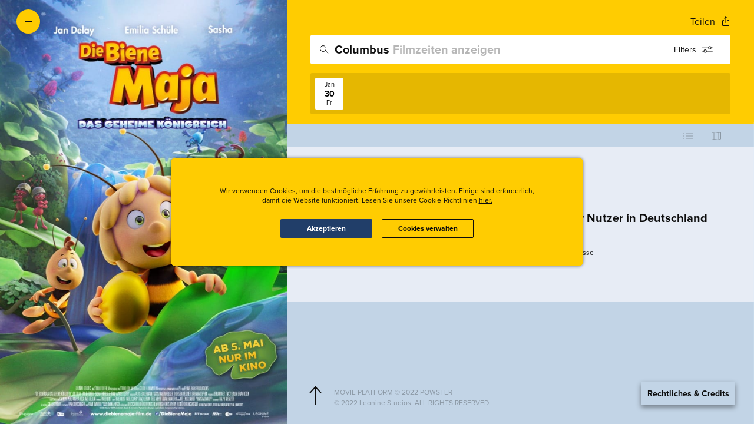

--- FILE ---
content_type: text/html; charset=utf-8
request_url: https://www.diebienemaja-film.de/
body_size: 26185
content:
<!DOCTYPE html>
<html lang="de"><head><title>Die Biene Maja - Das geheime Königreich | Offizielle Website | 05 Mai 2022</title><meta charset="utf-8" /><meta name="description" content="Sehen Sie sich den Trailer an, finden Sie Filmvorführungen und buchen Sie Tickets für Die Biene Maja - Das geheime Königreich auf der offiziellen Website. In den Kinos 05 Mai 2022 von Leonine Studios. Darsteller: Sasha, Jan Delay, Emilia Schüle" /><meta name="author" content="Powster" /><script>var ua=navigator.userAgent||'';var isIE=ua.indexOf('MSIE ')!==-1||ua.indexOf('Trident/')!==-1;if(isIE)location.href='browser-not-supported.html';</script><link rel="stylesheet" href="css/bolt.css?v=1651054240252" /><link rel="stylesheet" href="https://use.typekit.net/gsb3nxg.css" /><script>
			window.dataLayerPow = window.dataLayerPow || [];
			function powsterGtag() { dataLayerPow.push(arguments); }
			powsterGtag('js', new Date());
		</script><script>window.startLoadTime = window.performance ? window.performance.now() : 0</script><script defer src="js/bolt.js?v=1651054240252" charset="utf-8"></script><link rel="shortcut icon" type="image/png" href="https://dx35vtwkllhj9.cloudfront.net/leonine-studios/die-biene-maja-das-geheime-konigreich/images/favico.png?v=1651054240252" /><link rel="icon" type="image/x-icon" href="https://dx35vtwkllhj9.cloudfront.net/leonine-studios/die-biene-maja-das-geheime-konigreich/images/favicon.ico?v=1651054240252" /><link rel="canonical" href="https://www.diebienemaja-film.de/" /><meta name="viewport" content="width=device-width, initial-scale=1" /><meta http-equiv="X-UA-Compatible" content="IE=edge,chrome=1" /><meta name="apple-touch-fullscreen" content="yes" /><meta name="apple-mobile-web-app-capable" content="yes" /><meta name="mobile-web-app-capable" content="yes" /><link rel="apple-touch-icon" href="https://dx35vtwkllhj9.cloudfront.net/leonine-studios/die-biene-maja-das-geheime-konigreich/images/regions/de/share.png" /><meta property="og:title" content="Die Biene Maja - Das geheime Königreich | Offizielle Website | 05 Mai 2022" /><meta property="og:description" content="Sehen Sie sich den Trailer an, finden Sie Filmvorführungen und buchen Sie Tickets für Die Biene Maja - Das geheime Königreich auf der offiziellen Website. In den Kinos 05 Mai 2022 von Leonine Studios. Darsteller: Sasha, Jan Delay, Emilia Schüle" /><meta property="og:site_name" content="Die Biene Maja - Das geheime Königreich | Offizielle Website | 05 Mai 2022" /><meta property="og:image" content="https://dx35vtwkllhj9.cloudfront.net/leonine-studios/die-biene-maja-das-geheime-konigreich/images/regions/de/share.png" /><meta property="og:image:secure_url" content="https://dx35vtwkllhj9.cloudfront.net/leonine-studios/die-biene-maja-das-geheime-konigreich/images/regions/de/share.png" /><meta property="og:image:type" content="image/png" /><meta property="og:image:width" content /><meta property="og:image:height" content /><meta property="og:url" content="https://www.diebienemaja-film.de/" /><meta property="og:type" content="website" /><meta name="twitter:card" content="summary_large_image" /><meta name="twitter:title" content="Die Biene Maja - Das geheime Königreich | Offizielle Website | 05 Mai 2022" /><meta name="twitter:image" content="https://dx35vtwkllhj9.cloudfront.net/leonine-studios/die-biene-maja-das-geheime-konigreich/images/regions/de/share.png" /><meta name="twitter:description" content="Sehen Sie sich den Trailer an, finden Sie Filmvorführungen und buchen Sie Tickets für Die Biene Maja - Das geheime Königreich auf der offiziellen Website. In den Kinos 05 Mai 2022 von Leonine Studios. Darsteller: Sasha, Jan Delay, Emilia Schüle" /><meta name="robots" content="index, follow" /><meta name="GOOGLEBOT" content="index, follow" /></head><body dir="ltr"><div id="app"><div class="boltApp__container__xINQi powsterHeader defaultFooter page-boltShowtimes" id="bolt"><div class="boltApp__mainScrollWrapper__ywLNu"><div class="boltApp__mainScroll__ZDT3A contentLoaded boltApp__hideScrollbar__SxnGV" id="mainScroll"><div class="header-boltShowtimes header__headerContainer__Ug065"><div class="header__container__hi9Ef header__solidBackground__aq2rD" id="header"><button class="button__container__Vgkga header__burgerMenuBtn__NxVO7" ariaLabel="Open navigation menu to view site directory"><div class="burgerMenu__container__xxnJY burgerMenu__burger__RYvJ1 burgerMenu__homeScrolled__Bsxrr"><div class="burgerMenu__line__Exzua"></div><div class="burgerMenu__line__Exzua"></div><div class="burgerMenu__line__Exzua"></div></div></button><span class="header__menuText__GrqgY large header__homeScrolled__nfXck">Menü</span><button class="button__container__Vgkga button__floating__Elewb header__persistentBtn__yhYh4 mediumB" ariaLabel="Open cinema finder view"><div class="header__persistentBtnLabel__sP9KC"><p>Tickets sichern</p>
</div></button><button class="button__container__Vgkga header__shareBtn__RU0Dm header__homeScrolled__nfXck" ariaLabel="Open popout to view options for sharing the site"><span class="header__cta__Dh6Ta large">Teilen</span><svg xmlns="http://www.w3.org/2000/svg" viewBox="0 0 16 16" class="header__share__y0DzA" aria-hidden><path d="M8.354,0.146l2.5,2.5C10.951,2.744,11,2.872,11,3s-0.049,0.256-0.146,0.354c-0.196,0.195-0.513,0.195-0.708,0 L8.5,1.707V10.5C8.5,10.776,8.277,11,8,11c-0.276,0-0.5-0.224-0.5-0.5V1.707L5.854,3.354c-0.196,0.195-0.512,0.195-0.708,0 c-0.195-0.196-0.195-0.512,0-0.708l2.5-2.5C7.843-0.049,8.159-0.049,8.354,0.146z"></path><path d="M4.5,6C4.776,6,5,6.224,5,6.5S4.776,7,4.5,7h-1C3.224,7,3,7.224,3,7.5v7C3,14.775,3.224,15,3.5,15h9 c0.275,0,0.5-0.225,0.5-0.5v-7C13,7.224,12.775,7,12.5,7h-1C11.224,7,11,6.776,11,6.5S11.224,6,11.5,6h1C13.327,6,14,6.673,14,7.5v7 c0,0.827-0.673,1.5-1.5,1.5h-9C2.673,16,2,15.327,2,14.5v-7C2,6.673,2.673,6,3.5,6H4.5z"></path></svg></button><div class="sharePopout__wrapper__Q6_Wy" style="margin-top: 0px;"><div class="sharePopout__container__VP7Qu" style="margin-top: 0px;"><div class="sharePopout__headline__QHX_g"><p class="medium">Erstellen Sie einen sozialen Beitrag</p><button class="button__container__Vgkga sharePopout__close__mH_ml" ariaLabel="Close popout to exit site sharing options"><svg xmlns="http://www.w3.org/2000/svg" viewBox="0 0 16 16" aria-hidden><path d="M7.292 8L1.146 1.854a.502.502 0 01.708-.708L8 7.292l6.146-6.146a.502.502 0 01.708.708L8.708 8l6.146 6.146a.502.502 0 01-.708.708L8 8.708l-6.146 6.146A.502.502 0 011.5 15s-.256-.049-.354-.146a.502.502 0 010-.708L7.292 8z" fill-rule="evenodd"></path></svg></button></div><div class="sharePopout__shareButtons__DMScD"><button class="button__container__Vgkga sharePopout__copyButton__Yosy2" ariaLabel="Copy site link to your clipboard"><svg xmlns="http://www.w3.org/2000/svg" viewBox="0 0 16 16" role="img"><path d="M13 3h-2V2a1 1 0 00-1-1H3a1 1 0 00-1 1v10a1 1 0 001 1h2v1a1 1 0 001 1h7a1 1 0 001-1V4a1 1 0 00-1-1zM3 12V2h7v1H6a1 1 0 00-1 1v8H3zm10 2H6V4h7v10z"></path></svg></button><a class="sharePopout__shareButton__sHvBq" href="https://twitter.com/intent/tweet?text=Komm%20und%20schau%20dir%20Die%20Biene%20Maja%20-%20Das%20geheime%20K%C3%B6nigreich%20mit%20mir%20an%20%23bienemaja%20%23kino%20%23biene%20%23nurimkino&amp;url=https%3A%2F%2Fwww.diebienemaja-film.de" target="_blank" rel="noopener noreferrer" ariaLabel="Share the site link on Twitter"><svg xmlns="http://www.w3.org/2000/svg" viewBox="0 0 16 16" role="img" class="sharePopout__twitter__ZX1FA"><path d="M5.774 12.876c4.528 0 7.005-3.752 7.005-7.005 0-.107-.002-.213-.007-.318.48-.347.898-.781 1.228-1.275a4.928 4.928 0 01-1.414.388 2.473 2.473 0 001.083-1.362 4.946 4.946 0 01-1.563.598 2.462 2.462 0 00-4.195 2.245 6.993 6.993 0 01-5.076-2.572 2.46 2.46 0 00.763 3.286 2.437 2.437 0 01-1.116-.308l-.001.031c0 1.193.849 2.188 1.975 2.414a2.425 2.425 0 01-1.111.043 2.464 2.464 0 002.3 1.71A4.943 4.943 0 012 11.771a6.972 6.972 0 003.774 1.105"></path></svg></a><a class="sharePopout__shareButton__sHvBq" href="https://www.facebook.com/sharer/sharer.php?u=https%3A%2F%2Fwww.diebienemaja-film.de" target="_blank" rel="noopener noreferrer" ariaLabel="Share the site link on Facebook"><svg xmlns="http://www.w3.org/2000/svg" viewBox="0 0 16 16" role="img" class="sharePopout__facebook__iYY8S"><path d="M6.68 14V8.526H4.772V6.393H6.68V4.82C6.68 2.994 7.836 2 9.523 2c.808 0 1.503.058 1.705.084v1.908l-1.17.001c-.918 0-1.095.421-1.095 1.039v1.362h2.188l-.285 2.133H8.962V14H6.68z"></path></svg></a><a class="sharePopout__shareButton__sHvBq sharePopout__shareButton--whatsapp__Rh2FK" href="whatsapp://send?text=Komm%20und%20schau%20dir%20Die%20Biene%20Maja%20-%20Das%20geheime%20K%C3%B6nigreich%20mit%20mir%20an%20%23bienemaja%20%23kino%20%23biene%20%23nurimkino https%3A%2F%2Fwww.diebienemaja-film.de" target="_blank" rel="noopener noreferrer" ariaLabel="Share the site link on Whatsapp"><svg xmlns="http://www.w3.org/2000/svg" viewBox="0 0 16 16" role="img" class="sharePopout__whatsapp__G5LZi"><path class="st0" d="M11.084 9.192c-.036-.06-.133-.096-.277-.167a22.711 22.711 0 00-.987-.466c-.132-.048-.229-.072-.325.071a8.325 8.325 0 01-.457.562c-.084.096-.168.108-.313.036-.144-.072-.609-.223-1.161-.711a4.332 4.332 0 01-.803-.992c-.084-.144-.009-.221.063-.292.065-.064.145-.167.217-.251s.096-.143.144-.239c.048-.096.024-.179-.012-.251-.036-.072-.325-.777-.445-1.064s-.24-.239-.325-.239c-.084 0-.181-.012-.277-.012a.533.533 0 00-.385.179c-.132.144-.505.49-.505 1.195s.517 1.386.59 1.482c.072.095.999 1.589 2.467 2.163 1.468.573 1.468.382 1.733.358.265-.024.854-.347.975-.681.119-.335.119-.622.083-.681zM8.109 2.931c-2.731 0-4.953 2.205-4.953 4.915 0 1.075.351 2.071.943 2.881l-.619 1.825 1.903-.605a4.954 4.954 0 002.725.813c2.731 0 4.953-2.204 4.953-4.914S10.84 2.931 8.109 2.931zM14 7.845c0 3.228-2.637 5.845-5.891 5.845a5.908 5.908 0 01-2.848-.727L2 14l1.063-3.136a5.789 5.789 0 01-.845-3.019C2.218 4.617 4.855 2 8.109 2S14 4.617 14 7.845z"></path></svg></a><a class="sharePopout__shareButton__sHvBq" href="https://www.pinterest.co.uk/pin/create/button/?url=https%3A%2F%2Fwww.diebienemaja-film.de&amp;media=https://dx35vtwkllhj9.cloudfront.net/leonine-studios/die-biene-maja-das-geheime-konigreich/images/regions/de/share.png&amp;description=Komm%20und%20schau%20dir%20Die%20Biene%20Maja%20-%20Das%20geheime%20K%C3%B6nigreich%20mit%20mir%20an%20%23bienemaja%20%23kino%20%23biene%20%23nurimkino" target="_blank" rel="noopener noreferrer" ariaLabel="Share the site link on Pinterest"><svg xmlns="http://www.w3.org/2000/svg" viewBox="0 0 16 16" role="img" class="sharePopout__pinterest__xLsHm"><path d="M11.493 3.23C10.667 2.437 9.523 2 8.273 2c-1.908 0-3.082.783-3.731 1.439-.8.808-1.258 1.882-1.258 2.947 0 1.335.559 2.361 1.494 2.743a.487.487 0 00.188.039c.197 0 .354-.129.408-.336.033-.12.105-.413.137-.54.068-.252.013-.372-.136-.548-.27-.321-.397-.699-.397-1.192 0-1.464 1.09-3.02 3.11-3.02 1.603 0 2.599.911 2.599 2.378 0 .926-.2 1.782-.561 2.413-.252.438-.695.961-1.373.961a.912.912 0 01-.724-.331.83.83 0 01-.146-.723c.071-.303.169-.618.263-.923.173-.557.335-1.084.335-1.503 0-.718-.441-1.2-1.098-1.2-.835 0-1.489.848-1.489 1.93 0 .531.141.927.205 1.08l-.849 3.594c-.069.291-.482 2.595.202 2.778.768.207 1.455-2.037 1.524-2.29.057-.206.255-.986.376-1.465.37.357.968.598 1.548.598 1.095 0 2.079-.493 2.773-1.387.672-.867 1.042-2.077 1.042-3.406.001-1.036-.445-2.06-1.222-2.806z"></path></svg></a><a class="sharePopout__shareButton__sHvBq" href="http://www.tumblr.com/share/link?url=https%3A%2F%2Fwww.diebienemaja-film.de/&amp;description=Komm%20und%20schau%20dir%20Die%20Biene%20Maja%20-%20Das%20geheime%20K%C3%B6nigreich%20mit%20mir%20an%20%23bienemaja%20%23kino%20%23biene%20%23nurimkino" target="_blank" rel="noopener noreferrer" ariaLabel="Share the site link on Tumblr"><svg xmlns="http://www.w3.org/2000/svg" viewBox="0 0 16 16" role="img" class="sharePopout__tumblr__Wdn4n"><path d="M11.732 11.117a.232.232 0 00-.236.01c-.536.353-1.08.531-1.616.531-.288 0-.536-.064-.758-.197a.84.84 0 01-.341-.381c-.049-.129-.048-.477-.047-.958V7.189h2.437a.231.231 0 00.231-.231V4.899a.231.231 0 00-.231-.231H8.733V2.231A.23.23 0 008.502 2H6.861a.23.23 0 00-.229.203c-.069.564-.197 1.033-.381 1.394a2.95 2.95 0 01-.722.92c-.24.205-.652.403-1.223.589a.23.23 0 00-.159.219v1.634c0 .127.103.231.231.231h1.336v3.815c0 .562.06.985.182 1.294.125.313.347.608.66.877.308.264.683.47 1.115.614.42.136.753.21 1.316.21.476 0 .929-.049 1.348-.147a7.1 7.1 0 001.385-.505.23.23 0 00.133-.209V11.32a.232.232 0 00-.121-.203z"></path></svg></a><a class="sharePopout__shareButton__sHvBq" href="mailto:?subject=Komm%20und%20schau%20dir%20Die%20Biene%20Maja%20-%20Das%20geheime%20K%C3%B6nigreich%20mit%20mir%20an%20%23bienemaja%20%23kino%20%23biene%20%23nurimkino&amp;body=https%3A%2F%2Fwww.diebienemaja-film.de" target="_blank" rel="noopener noreferrer" ariaLabel="Share the site link on Email"><svg xmlns="http://www.w3.org/2000/svg" viewBox="0 0 16 16" role="img"><path d="M14 3H2a1 1 0 00-1 1v8a1 1 0 001 1h12a1 1 0 001-1V4a1 1 0 00-1-1zm-1.519 1L8 7.671 3.519 4h8.962zM14 12H2V4l5.341 4.424a1 1 0 001.318 0L14 4v8z"></path></svg></a><a class="sharePopout__shareButton__sHvBq sharePopout__shareButton--viber__FB1Cx" href="viber://forward?text=https%3A%2F%2Fwww.diebienemaja-film.de Komm%20und%20schau%20dir%20Die%20Biene%20Maja%20-%20Das%20geheime%20K%C3%B6nigreich%20mit%20mir%20an%20%23bienemaja%20%23kino%20%23biene%20%23nurimkino" target="_blank" rel="noopener noreferrer" ariaLabel="Share the site link on Viber"><svg xmlns="http://www.w3.org/2000/svg" viewBox="0 0 16 16" role="img" class="sharePopout__viber__v5dqr"><path d="M12.405 3.17c-.298-.275-1.503-1.15-4.187-1.162 0 0-3.165-.191-4.708 1.225-.86.859-1.162 2.116-1.194 3.675-.032 1.559-.073 4.479 2.742 5.271h.003l-.001 1.209s-.018.489.304.589c.39.121.618-.251.99-.652.204-.22.486-.543.699-.79 1.926.162 3.406-.208 3.575-.263.389-.126 2.589-.408 2.947-3.329.369-3.01-.179-4.914-1.17-5.773zm.327 5.557c-.302 2.439-2.086 2.592-2.415 2.697-.14.045-1.441.369-3.076.262 0 0-1.219 1.47-1.599 1.853-.059.06-.129.084-.176.072-.066-.016-.084-.094-.083-.207l.01-2.008s-.001 0 0 0c-2.382-.661-2.243-3.147-2.216-4.449.027-1.302.272-2.368.998-3.085C5.48 2.679 8.168 2.856 8.168 2.856c2.271.01 3.359.694 3.611.923.838.717 1.265 2.433.953 4.948z"></path><path d="M9.323 6.992a.151.151 0 01-.151-.144c-.026-.516-.269-.769-.764-.795a.151.151 0 01-.144-.159.151.151 0 01.159-.144c.654.034 1.017.408 1.051 1.082a.151.151 0 01-.144.159l-.007.001z"></path><path d="M10.102 7.253h-.003a.151.151 0 01-.148-.155c.011-.519-.137-.939-.453-1.284-.317-.345-.75-.533-1.324-.575a.153.153 0 01-.14-.163.151.151 0 01.162-.14c.646.047 1.159.274 1.524.672.366.4.546.904.533 1.496a.151.151 0 01-.151.149z"></path><path d="M10.899 7.565a.152.152 0 01-.152-.151c-.007-.916-.282-1.645-.817-2.166-.536-.523-1.214-.79-2.014-.796a.152.152 0 01.002-.304h.001c.881.006 1.629.303 2.223.882.595.58.901 1.382.909 2.382a.152.152 0 01-.151.153h-.001zM8.446 8.873s.213.018.328-.124l.224-.282c.108-.14.369-.229.624-.087.191.109.377.228.557.355.169.125.516.414.518.414.165.14.203.344.091.561l-.001.005a2.325 2.325 0 01-.466.574l-.004.003c-.161.134-.318.211-.473.229a.625.625 0 01-.27-.027l-.005-.007c-.239-.067-.637-.236-1.301-.602a7.709 7.709 0 01-1.093-.722 5.267 5.267 0 01-.495-.436l-.016-.016-.017-.017-.016-.016-.017-.017c-.155-.155-.3-.32-.436-.492a7.709 7.709 0 01-.722-1.093c-.367-.664-.535-1.062-.603-1.301l-.007-.006a.654.654 0 01-.027-.27.937.937 0 01.229-.474l.004-.004c.165-.185.359-.342.574-.466l.005-.001c.216-.113.421-.074.56.09.001.001.29.348.414.518.128.18.246.366.355.557.142.255.053.516-.087.624l-.281.224c-.142.115-.123.328-.123.328s.417 1.58 1.977 1.978z"></path></svg></a><a class="sharePopout__shareButton__sHvBq" href="https://telegram.me/share/url?url=https%3A%2F%2Fwww.diebienemaja-film.de&amp;text=Komm%20und%20schau%20dir%20Die%20Biene%20Maja%20-%20Das%20geheime%20K%C3%B6nigreich%20mit%20mir%20an%20%23bienemaja%20%23kino%20%23biene%20%23nurimkino" target="_blank" rel="noopener noreferrer" ariaLabel="Share the site link on Telegram"><svg xmlns="http://www.w3.org/2000/svg" viewBox="0 0 16 16" role="img" class="sharePopout__telegram__kgz6g"><path d="M13.557 2.799L2.209 7.176a.326.326 0 00.003.61l2.765 1.032 1.07 3.442c.069.22.338.302.517.156l1.541-1.256a.462.462 0 01.561-.016l2.78 2.018a.325.325 0 00.51-.197l2.036-9.796a.325.325 0 00-.435-.37zm-2.165 2.29L6.933 9.235a.919.919 0 00-.286.552l-.152 1.127c-.02.151-.232.165-.273.02L5.637 8.88a.544.544 0 01.238-.612l5.404-3.328c.097-.06.197.072.113.149z"></path></svg></a></div></div><div class="sharePopout__backgroundContainer__Yw1vz"></div></div><div class="headerExpanded__container__ZiGp0"><div class="headerExpanded__linksContainer__hjPzy" style="height: 100%;"><div class="headerExpanded__links__Da5Oh" role="navigation"><div class="headerExpanded__standard__BmsQn"><img class="headerExpanded__tt__ftUg5" alt="Title or logo for Die Biene Maja - Das geheime Königreich" src="https://dx35vtwkllhj9.cloudfront.net/leonine-studios/die-biene-maja-das-geheime-konigreich/images/regions/de/tt.png" /><a class="headerExpanded__link__yS_jR headerExpanded__active__Z0ol2 h1" ariaLabel="$SHOWTIMES" href="./"><div class="headerExpanded__content__LyD1Z"><p>Kinospielzeiten</p>
</div><div class="headerExpanded__hidden__s01CL"><p>Kinospielzeiten</p>
</div></a><a class="headerExpanded__link__yS_jR h1" ariaLabel="$VIDEOS" href="videos/"><div class="headerExpanded__content__LyD1Z"><p>Trailer</p>
</div><div class="headerExpanded__hidden__s01CL"><p>Trailer</p>
</div></a><a class="headerExpanded__link__yS_jR h1" ariaLabel="$SYNOPSIS" href="synopsis/"><div class="headerExpanded__content__LyD1Z"><p>Story</p>
</div><div class="headerExpanded__hidden__s01CL"><p>Story</p>
</div></a></div><div class="socials__socials__BRMQT headerExpanded__socials__k2of5"><a class="socials__social__cEC91" href="https://www.facebook.com/DieBieneMaja" target="_blank" rel="noopener noreferrer" ariaLabel="Open facebook page for Die Biene Maja - Das geheime Königreich in a new tab"><svg xmlns="http://www.w3.org/2000/svg" viewBox="0 0 16 16" role="img" class="socials__icon__WSlYK"><path d="M6.68 14V8.526H4.772V6.393H6.68V4.82C6.68 2.994 7.836 2 9.523 2c.808 0 1.503.058 1.705.084v1.908l-1.17.001c-.918 0-1.095.421-1.095 1.039v1.362h2.188l-.285 2.133H8.962V14H6.68z"></path></svg></a><a class="socials__social__cEC91" href="https://www.instagram.com/leoninestudios/" target="_blank" rel="noopener noreferrer" ariaLabel="Open instagram page for Die Biene Maja - Das geheime Königreich in a new tab"><svg xmlns="http://www.w3.org/2000/svg" viewBox="0 0 16 16" role="img" class="socials__icon__WSlYK"><path d="M8 2c-1.63 0-1.834.007-2.474.036-.638.029-1.075.131-1.456.279a2.932 2.932 0 00-1.063.692 2.932 2.932 0 00-.692 1.063c-.148.382-.25.818-.279 1.456C2.007 6.166 2 6.37 2 8s.007 1.834.036 2.474c.029.639.131 1.075.279 1.456.153.395.358.729.692 1.063.334.334.668.539 1.063.692.382.148.818.25 1.456.279.64.029.844.036 2.474.036 1.63 0 1.834-.007 2.474-.036.638-.029 1.075-.131 1.456-.279a2.932 2.932 0 001.063-.692c.334-.334.539-.668.692-1.063.148-.382.25-.818.279-1.456C13.993 9.834 14 9.63 14 8c0-1.63-.007-1.834-.036-2.474-.029-.638-.131-1.075-.279-1.456a2.932 2.932 0 00-.692-1.063 2.932 2.932 0 00-1.063-.692c-.382-.148-.818-.25-1.456-.279C9.834 2.007 9.63 2 8 2m0 1.081c1.602 0 1.792.006 2.425.035.584.027.902.124 1.114.207.28.109.48.239.69.449.21.21.34.41.449.69.082.211.18.529.207 1.114.028.632.034.822.034 2.424 0 1.602-.006 1.792-.035 2.425-.027.585-.125.902-.207 1.114-.109.28-.239.48-.449.69-.21.21-.41.34-.69.449-.211.082-.529.18-1.114.207-.632.028-.822.034-2.424.034s-1.792-.006-2.425-.035c-.585-.027-.902-.125-1.114-.207a1.862 1.862 0 01-.69-.449c-.21-.21-.34-.41-.449-.69-.082-.211-.179-.528-.206-1.113-.029-.633-.035-.823-.035-2.425 0-1.602.006-1.792.035-2.425.027-.585.124-.902.207-1.114.109-.28.239-.48.449-.69.21-.21.41-.34.69-.449.211-.082.529-.18 1.114-.207.632-.028.822-.034 2.424-.034"></path><path d="M7.986 9.982a1.995 1.995 0 110-3.99 1.995 1.995 0 010 3.99m0-5.07a3.074 3.074 0 100 6.147 3.074 3.074 0 000-6.147M11.182 5.509a.718.718 0 110-1.436.718.718 0 010 1.436z"></path></svg></a><a class="socials__social__cEC91" href="https://twitter.com/LEONINEStudios" target="_blank" rel="noopener noreferrer" ariaLabel="Open twitter page for Die Biene Maja - Das geheime Königreich in a new tab"><svg xmlns="http://www.w3.org/2000/svg" viewBox="0 0 16 16" role="img" class="socials__icon__WSlYK"><path d="M5.774 12.876c4.528 0 7.005-3.752 7.005-7.005 0-.107-.002-.213-.007-.318.48-.347.898-.781 1.228-1.275a4.928 4.928 0 01-1.414.388 2.473 2.473 0 001.083-1.362 4.946 4.946 0 01-1.563.598 2.462 2.462 0 00-4.195 2.245 6.993 6.993 0 01-5.076-2.572 2.46 2.46 0 00.763 3.286 2.437 2.437 0 01-1.116-.308l-.001.031c0 1.193.849 2.188 1.975 2.414a2.425 2.425 0 01-1.111.043 2.464 2.464 0 002.3 1.71A4.943 4.943 0 012 11.771a6.972 6.972 0 003.774 1.105"></path></svg></a></div></div><button class="headerExpanded__regionSelectorButton__QJ5Ad" ariaLabel="Open the region selector to view available country versions of the site"><div class="headerExpanded__icon__DzwKh"></div><span>de</span></button></div></div></div></div><h1 class="boltApp__pageName__n_Xy1">Die Biene Maja - Das geheime Königreich | Showtimes</h1><div class="boltApp__background__Ktsk0" role="img" ariaLabel="Background for Die Biene Maja - Das geheime Königreich"></div><div class="dynamicPageLoader__container__dP_35 boltApp__pageWrapper__rf47I pageWrapper"></div><footer data-section="boltFooter" class="footer__wrapper__nRtvi" role="contentinfo"><div class="footer__outer__TB3eM"><button class="button__container__Vgkga footer__scrollTop__TnPYG" ariaLabel="Scroll to navigate to top of page"><svg xmlns="http://www.w3.org/2000/svg" viewBox="0 0 33 33"><path fill-rule="evenodd" d="M15 29.585L7.45 21a1.003 1.003 0 0 0-1.416 0 1.003 1.003 0 0 0 0 1.416l9.259 10.291c.392.39 1.024.39 1.416 0L26 22.416A1.004 1.004 0 0 0 26 21a1.003 1.003 0 0 0-1.416 0L17 29.585V2a1 1 0 0 0-2 0v27.585z"></path></svg></button><ul class="footer__copyright__bAICC"><li><a class="small" href="//www.powster.com" target="_blank" rel="noopener noreferrer" ariaLabel="Powster Copyright"><div><p>MOVIE PLATFORM © 2022 POWSTER</p>
</div></a></li><li><a class="small" href="https://www.leoninedistribution.com/" target="_blank" rel="noopener noreferrer" ariaLabel="Studio copyright"><div><p>© 2022 Leonine Studios. ALL RIGHTS RESERVED.</p>
</div></a></li></ul><div class="footer__sizer__JcnaD"></div><button class="button__container__Vgkga footer__cta__PbaNJ mediumB" ariaLabel="Expand the footer">Rechtliches &amp; Credits</button></div><div class="footer__openCropper__ypjSo"><div class="footer__openWrapper__Q33kC" style="background: #213E69;" role="contentinfo"><button class="button__container__Vgkga footer__closeBtn__rA8Oj" ariaLabel="Collapse the footer"><svg xmlns="http://www.w3.org/2000/svg" viewBox="0 0 16 16"><path d="M7.292 8L1.146 1.854a.502.502 0 01.708-.708L8 7.292l6.146-6.146a.502.502 0 01.708.708L8.708 8l6.146 6.146a.502.502 0 01-.708.708L8 8.708l-6.146 6.146A.502.502 0 011.5 15s-.256-.049-.354-.146a.502.502 0 010-.708L7.292 8z" fill-rule="evenodd"></path></svg></button><div class="footer__studioDetails__hfYQ1"><ul class="footer__logos__BjNLa"><li class="footer__logoWrapper__vrxmO"><div class="small" href target="_blank" rel="noopener noreferrer"><img class="footer__logo___qVV2" alt="A collection of legal and credit logos for Die Biene Maja - Das geheime Königreich" src="https://dx35vtwkllhj9.cloudfront.net/leonine-studios/die-biene-maja-das-geheime-konigreich/images/legal-logos.png" /></div></li></ul><div class="footer__line__cTgts"></div><ul class="footer__links__OlOUy small"><li class="footer__linkWrapper__UMIkd"><a class="small" href="https://www.leoninedistribution.com/rechtliches/datenschutz.html" target="_blank" rel="noopener noreferrer" ariaLabel="Privacy Policy">Datenschutz</a></li><li class="footer__linkWrapper__UMIkd"><button class="button__container__Vgkga small">Datenschutzeinstellungen-Center</button></li></ul></div><ul class="footer__copyright__bAICC small"><li><a class="small" href="//www.powster.com" target="_blank" rel="noopener noreferrer" ariaLabel="Powster Copyright"><div><p>MOVIE PLATFORM © 2022 POWSTER</p>
</div></a></li><li><a class="small" href="https://www.leoninedistribution.com/" target="_blank" rel="noopener noreferrer" ariaLabel="Studio copyright"><div><p>© 2022 Leonine Studios. ALL RIGHTS RESERVED.</p>
</div></a></li></ul></div></div></footer><div class="videoOverlayLoader__videoOverlayLoader__QIKQw"></div><div class="sidePanelLoader__bugFix__j8VVt sidePanelLoader__container__RzwgD"><div class="sidePanelLoader__placeholder__nWur0"></div></div><div class="boltApp__loadingOccluder__ZI1aL"></div></div></div></div></div><div><script type="application/ld+json">{"actors":null,"director":null,"description":"","dateCreated":"2022-05-05","releasedEvent":{"startDate":"2022-05-05"},"url":"https://www.diebienemaja-film.de","name":"Die Biene Maja - Das geheime Königreich","image":"https://dx35vtwkllhj9.cloudfront.net/leonine-studios/die-biene-maja-das-geheime-konigreich/images/regions/de/share.png","trailer":{"name":"Biene Maja - Das geheime Königreich - Trailer (deutsch/german; FSK 0)","thumbnailUrl":"https://i3.ytimg.com/vi/k-lLdzG4onM/maxresdefault.jpg","url":"https://www.youtube.com/watch?v=k-lLdzG4onM","description":"Biene Maja - Das geheime Königreich - Trailer (deutsch/german; FSK 0)","uploadDate":"2022-05-05"}}</script></div><script>
document.write=function(html){if(!document.body)return;document.body.appendChild(document.createElement('div')).innerHTML=html}
if(self===top){var b=document.getElementById('frameBusterCss');b&&b.parentNode.removeChild(b);}</script><br style="display: none;" />

<script>
(function(w) {
	var t = !1, exec = function() { if (t) return; t = !0; 
var e = document.createElement('div');
e.innerHTML = decodeURIComponent("%3Cscript%20async%20src%3D%22https%3A%2F%2Fwww.googletagmanager.com%2Fgtag%2Fjs%3Fid%3DG-W6FD9FK0F1%26l%3DdataLayerPow%22%3E%3C%2Fscript%3E");
for (var scripts = e.querySelectorAll('script'), i = 0; i < scripts.length; i++) {
	var script = scripts[i];
	var copy = document.createElement('script');
	copy.text = script.innerHTML;
	try {
		[].forEach.call(script.attributes, function(attr) { copy.setAttribute(attr.name, attr.value); });
	} catch (err) {}
	script.parentElement.removeChild(script);
	document.body.appendChild(copy);
} }, pot = w.powsterOneTrust;
	if (pot && pot.indexOf('PERFORMANCE') !== -1) {
		exec();
	} else {
		var l = function(e, c) {
			if (!(c = e.detail.categories) || c.indexOf('PERFORMANCE') === -1) return;
			exec();
			w.removeEventListener('categoriesUpdated', l);
		};
		w.addEventListener('categoriesUpdated', l);
	}
})(window);
</script>

<script>
(function(w) {
	var t = !1, exec = function() { if (t) return; t = !0; 
var e = document.createElement('div');
e.innerHTML = decodeURIComponent("%3Cscript%20async%20src%3D%22https%3A%2F%2Fwww.googletagmanager.com%2Fgtag%2Fjs%3Fid%3DG-WRWD53SS0P%26l%3DdataLayerPow%22%3E%3C%2Fscript%3E");
for (var scripts = e.querySelectorAll('script'), i = 0; i < scripts.length; i++) {
	var script = scripts[i];
	var copy = document.createElement('script');
	copy.text = script.innerHTML;
	try {
		[].forEach.call(script.attributes, function(attr) { copy.setAttribute(attr.name, attr.value); });
	} catch (err) {}
	script.parentElement.removeChild(script);
	document.body.appendChild(copy);
} }, pot = w.powsterOneTrust;
	if (pot && pot.indexOf('PERFORMANCE') !== -1) {
		exec();
	} else {
		var l = function(e, c) {
			if (!(c = e.detail.categories) || c.indexOf('PERFORMANCE') === -1) return;
			exec();
			w.removeEventListener('categoriesUpdated', l);
		};
		w.addEventListener('categoriesUpdated', l);
	}
})(window);
</script>

<script>
(function(w) {
	var t = !1, exec = function() { if (t) return; t = !0; 
var e = document.createElement('div');
e.innerHTML = decodeURIComponent("%3Cscript%20async%20src%3D%22https%3A%2F%2Fwww.googletagmanager.com%2Fgtag%2Fjs%3Fid%3DG-Z07Y95BBQZ%26l%3DdataLayerPow%22%3E%3C%2Fscript%3E");
for (var scripts = e.querySelectorAll('script'), i = 0; i < scripts.length; i++) {
	var script = scripts[i];
	var copy = document.createElement('script');
	copy.text = script.innerHTML;
	try {
		[].forEach.call(script.attributes, function(attr) { copy.setAttribute(attr.name, attr.value); });
	} catch (err) {}
	script.parentElement.removeChild(script);
	document.body.appendChild(copy);
} }, pot = w.powsterOneTrust;
	if (pot && pot.indexOf('PERFORMANCE') !== -1) {
		exec();
	} else {
		var l = function(e, c) {
			if (!(c = e.detail.categories) || c.indexOf('PERFORMANCE') === -1) return;
			exec();
			w.removeEventListener('categoriesUpdated', l);
		};
		w.addEventListener('categoriesUpdated', l);
	}
})(window);
</script><script>window.__RELATVE_ROOT__ = "";
window.__INITIAL_STATE__ = JSON.parse('{"apiKey":"b187ff79-5db2-4e6e-bcb9-296757588dc0","activePage":"boltShowtimes","externalLinkModal":{},"appData":{"doc":{"metaTags":{"title":"$META_TITLE","author":"$META_AUTHOR","favicon":{"ico":"https://dx35vtwkllhj9.cloudfront.net/leonine-studios/die-biene-maja-das-geheime-konigreich/images/favicon.ico","png":"https://dx35vtwkllhj9.cloudfront.net/leonine-studios/die-biene-maja-das-geheime-konigreich/images/favico.png"},"keywords":"$META_KEYWORDS","shareImage":"https://dx35vtwkllhj9.cloudfront.net/leonine-studios/die-biene-maja-das-geheime-konigreich/images/regions/de/share.png","description":"$META_DESCRIPTION","twitterMeta":{"url":"","via":"","related":"$META_KEYWORDS","cardSite":"","cardType":"summaryCardLargeImage","hashtags":"","cardImage":"https://dx35vtwkllhj9.cloudfront.net/leonine-studios/die-biene-maja-das-geheime-konigreich/images/regions/de/share.png","cardTitle":"$META_TITLE","description":"$META_DESCRIPTION","playerVideo":"","playerWidth":"","cardImageAlt":"","playerHeight":"","cardDescription":"$META_DESCRIPTION"},"facebookMeta":{"url":"","type":"website","title":"$META_TITLE","siteName":"$META_TITLE","cardImage":"https://dx35vtwkllhj9.cloudfront.net/leonine-studios/die-biene-maja-das-geheime-konigreich/images/regions/de/share.png","description":"$META_DESCRIPTION","cardImageType":"image/png","cardImageWidth":"","cardImageHeight":"","cardSecureImage":"https://dx35vtwkllhj9.cloudfront.net/leonine-studios/die-biene-maja-das-geheime-konigreich/images/regions/de/share.png"},"googleSchema":{"url":"https://www.diebienemaja-film.de","name":"Die Biene Maja - Das geheime Königreich","@type":"Movie","image":"%META_SHARE_IMAGE%","sameAs":"%FACEBOOK%, %TWITTER%, %INSTAGRAM%","trailer":{"url":"","name":"","@type":"VideoObject","uploadDate":"","description":"","thumbnailUrl":""},"@context":"http://schema.org","actorList":"Sasha, Jan Delay, Emilia Schüle","dateCreated":"%START_DATE%","description":"$SYNOPSIS_BODY","directorList":"$DIRECTOR_NAMES","releasedEvent":{"@type":"PublicationEvent","location":{"name":"de","@type":"Country"},"startDate":"%START_DATE%"}}},"mapStyling":{"mapTiler":{"id":"basic","key":"aB3LaU1hf3e6tvOflTff"}},"styleLinks":{"font":"https://use.typekit.net/gsb3nxg.css"}},"apis":{"tracking":{"powsterGATracking":{"trackingCategory":"PERFORMANCE","insightsDataCapture":"G-W6FD9FK0F1","powsterCustomGAGlobal":"G-WRWD53SS0P","powsterCustomGATitle":"G-Z07Y95BBQZ"}}},"copy":{"baseCopy":{"$ALL":"Alle","$DVD":"DVD","$PDF":"PDF","$CAST":"Darsteller","$HOME":"Home","$IMAGE":"Herunterladen","$SHARE":"Teilen","$TERMS":"Nutzungsbedingungen","$TODAY":"Heute","$BLURAY":"Blu-ray","$SEARCH":"Suchen","$VIDEOS":"Trailer","$WRITER":"Drehbuch","filters":{"time":{"_all":"Zeit","late":"Spät","_name":"Zeit","evening":"Abends","morning":"Morgens","afternoon":"Nachmittags"},"movie":{"_name":"Movies"},"format":{"_all":"Format wählen","_name":"Format"},"attributes":{"_all":"Any attribute","_name":"Attributes"}},"$DIGITAL":"Digital","$FILTERS":"Filter","$GALLERY":"Bilder","$HOMEENT":"At Home","$PRIVACY":"Datenschutz","$REFRESH":"Aktualisierung","$SIGN_UP":"Anmelden","$404_COPY":"Sie haben eine ungültige Seite besucht. Sie werden weitergeleitet","$DIRECTOR":"Regie","$PRODUCER":"Produktion","$SOLD_OUT":"Ausverkauft","$SYNOPSIS":"Story","$VIEW_ALL":"Alle anzeigen","$AVAIL_ALL":"Alle","$AVAIL_BUY":"Kaufen","$CLEAR_ALL":"Clear All","$NECESSARY":"Notwendige Cookies","$SHARE_CTA":"Erstellen Sie einen sozialen Beitrag","$SHARE_URL":"","$SHOWTIMES":"Kinospielzeiten","$SHOW_LESS":"Zeige weniger","$SHOW_MORE":"Zeig mehr","$TARGETING":"Targeting- und Werbe-Cookies","$TEXT_BODY":"","$AVAIL_RENT":"Miete","$CAST_NAMES":"Sasha  \\nJan Delay  \\nEmilia Schüle","$FOOTER_CTA":"Rechtliches & Credits","$GO_TO_SITE":"Gehen Sie zur Site","$META_TITLE":"Die Biene Maja - Das geheime Königreich | Offizielle Website | 05 Mai 2022","$POWERED_BY":"Powered by","$VISIT_SITE":"Besucherseite","$WATCH_MORE":"Mehr ansehen","$COMING_SOON":"Kommt bald","$DO_NOT_SELL":"Meine personenbezogenen Daten nicht verkaufen","$GET_TICKETS":"Tickets sichern","$LANGUAGE_OV":"<lang> OV","$META_AUTHOR":"Powster","$NO_HOME_ENT":"Watch At Home options coming here soon","$PERFORMANCE":"Analyse- und Leistungs-Cookies","$SOCIAL_COPY":"Komm und schau dir Die Biene Maja - Das geheime Königreich mit mir an #bienemaja #kino #biene #nurimkino","$SOCIAL_WALL":"Social Wall","$STUDIO_NAME":"Leonine Studios","$404_REDIRECT":"Continue here if nothing happens","$AVAIL_STREAM":"Strom","$FILM_DETAILS":"Film Details","$FIND_CINEMAS":"Tickets sichern","$FOOTER_CLOSE":"Schließen","$LANGUAGE_DUB":"<lang> dub","$LANGUAGE_SUB":"<lang> sub","$NO_SHOWTIMES":"Vorstellungen Sind Hier Bald Verfügbar","$PRIVACY_KIDS":"Kinder-Datenschutzerklärung","$WHERE_TO_BUY":"Wo zu kaufen?","$WRITER_NAMES":"","$COOKIES_TITLE":"Datenschutzeinstellungen-Center","$COOKIE_POLICY":"Cookie-Richtlinie","$ERROR_HOMEENT":"Ach nein! Sieht so aus, als hätten Sie einen Fehler festgestellt.","$FILTERS_CLOSE":"Schließen","$FUNCTIONALITY":"Funktionale Cookies","$GALLERY_SHARE":"Share","$META_KEYWORDS":"","$SAVE_SETTINGS":"Einstellungen speichern","$SYNOPSIS_BODY":"Endlich Frühling! Maja erwacht als Erste aus dem Winterschlaf und ist voller Tatendrang. Doch was tun, wenn der gesamte Bienenstock noch tief und fest schläft? Zum Glück lässt das große Abenteuer nicht lange auf sich warten: Eine verletzte Ameise vertraut ihr und Willi eine rätselhafte goldene Kugel an. Sie sollen sie zu einer weit entfernten Ameisenkolonie bringen, deren Überleben von der geheimnisvollen Fracht abhängt. Schon bald entpuppt sich die Kugel als Ei und eine kleine Ameisenprinzessin schlüpft heraus. Eine große Aufgabe für die Freunde! Um die verlorene Prinzessin zu ihrem Ameisenvolk zu bringen, müssen sie so einige Hindernisse überwinden. Und während Willi sich um das Baby kümmert und dabei eine ganz neue Seite an sich entdeckt, lernt Maja, dass Vertrauen nichts Selbstverständliches ist…","$WATCH_AT_HOME":"Zu Hause anschauen","$WATCH_TRAILER":"Trailer Hier","$ACCEPT_COOKIES":"Akzeptieren","$AVAIL_PREORDER":"Vorbestellen","$DIRECTOR_NAMES":"","$ERROR404_TITLE":"Die Biene Maja - Das geheime Königreich","$NO_SUPPORT_CTA":"Diese Seite unterstützt Ihren Browser nicht. Für die beste Erfahrung öffnen Sie diese Seite bitte in einem anderen Browser.","$PRODUCER_NAMES":"","$VIDEOS_COOKIES":"Um Youtube zu schauen, akzeptiere die Cookies.","$VIEW_SHOWTIMES":"Filmzeiten anzeigen","$CHOOSE_CALENDAR":"Wählen Sie einen Kalender","$COOKIE_SETTINGS":"Cookies verwalten","$DATETIME_LOCALE":{"$AM":"am","$PM":"pm","$DAYS_FULL":["Sonntag","Montag","Dienstag","Mittwoch","Donnerstag","Freitag","Samstag"],"$LABEL_DAY":"Day","$DAYS_SHORT":["So","Mo","Di","Mi","Do","Fr","Sa"],"$LABEL_DAYS":"Days","$LABEL_YEAR":"Year","$LABEL_HOURS":"Hours","$LABEL_MONTH":"Month","$MONTHS_FULL":["Januar","Februar","März","April","Mai","Juni","Juli","August","September","Oktober","November","Dezember"],"$MONTHS_SHORT":["Jan","Febr","März","Apr","Mai","Jun","Jul","Aug","Sep","Okt","Nov","Dez"],"$LABEL_MINUTES":"Minutes","$LABEL_SECONDS":"Seconds","$DATE_SEPARATOR":"/","$TIME_SEPARATOR":":","calendarReminderFormat":"dddd, dd MMM yyyy"},"$ERROR_SHOWTIMES":"Ach nein! Sieht so aus, als hätten Sie einen Fehler festgestellt.","$LOADING_CINEMAS":"Kinos laden","$SELECT_A_CINEMA":"Wählen Sie ein Kino","$VIEW_SCREENINGS":"View Screenings","$AGE_GATE_CONFIRM":"Confirm","$AVAIL_COMINGSOON":"Kommt bald","$COOKIES_REQUIRED":"Erforderlich","$COOKIE_LINK_COPY":"hier.","$COPYRIGHT_STUDIO":"© 2022 Leonine Studios. ALL RIGHTS RESERVED.","$HOME_ENT_LOADING":"Loading providers","$META_DESCRIPTION":"Sehen Sie sich den Trailer an, finden Sie Filmvorführungen und buchen Sie Tickets für Die Biene Maja - Das geheime Königreich auf der offiziellen Website. In den Kinos 05 Mai 2022 von Leonine Studios. Darsteller: Sasha, Jan Delay, Emilia Schüle","$NAVIGATION_LABEL":"Menü","$NO_SHOWTIMES_CTA":"Passen Sie Ihre Suche an, um neue Ergebnisse zu erhalten","$SYNOPSIS_TAGLINE":"Endlich Frühling! Maja erwacht als Erste aus dem Winterschlaf und steckt voller Tatendrang. Doch was tun, wenn der gesamte Bienenstock noch schläft? ","$COOKIES_ALLOW_ALL":"Alles erlauben","$COOKIE_TEXT_START":"Wir verwenden Cookies, um die bestmögliche Erfahrung zu gewährleisten. Einige sind erforderlich, damit die Website funktioniert. Lesen Sie unsere Cookie-Richtlinien","$COPYRIGHT_POWSTER":"MOVIE PLATFORM © 2022 POWSTER","$ERROR_HOMEENT_CTA":"Versuchen Sie zu aktualisieren, um das Problem zu beheben","$ORIGINAL_LANGUAGE":"Original <lang>","$SELECT_A_SHOWTIME":"Wählen Sie eine Spielzeit","$SHOW_MORE_CINEMAS":"Mehr Kinos","$DIRECT_FROM_CINEMA":"Direkt aus dem Kino","$NO_SUPPORT_MESSAGE":"Bitte updaten Sie ihren Browser","$NO_SUPPORT_WARNING":"Bitte updaten Sie ihren Browser","$SEARCH_PLACEHOLDER":"Filmzeiten anzeigen","$COOKIES_DESCRIPTION":"Wenn Sie eine Website besuchen, werden möglicherweise Informationen in Ihrem Browser gespeichert oder abgerufen, meist in Form von Cookies. Da wir Ihr Recht auf Privatsphäre respektieren, können Sie einige Arten von Diensten nicht zulassen. Wenn Sie jedoch einige Arten von Diensten nicht zulassen, kann dies Ihre Erfahrung mit der Website und den von uns angebotenen Diensten beeinträchtigen.","$COOKIES_DISABLE_ALL":"Alle deaktivieren","$ERROR_SHOWTIMES_CTA":"Versuchen Sie zu aktualisieren, um das Problem zu beheben","$SOCIAL_WALL_REFRESH":"refreshing the page","$AGE_GATE_DESCRIPTION":"To make sure we offer you best experience we must know if you are of legal age.","$AGE_GATE_INSTRUCTION":"Please enter your birth date to continue.","$REGION_SELECTOR_COPY":"Wähle deine Region","$NECESSARY_DESCRIPTION":"Diese Cookies sind unerlässlich, damit Sie sich auf der Website bewegen und deren Funktionen nutzen können, z. B. den Zugriff auf sichere Bereiche der Website. Ohne diese von Ihnen angeforderten Cookies können keine von Ihnen angeforderten Services wie Einkaufskörbe oder E-Billing bereitgestellt werden.","$NO_SEARCH_SUGGESTIONS":"Keine Vorschläge","$TARGETING_DESCRIPTION":"Diese Cookies werden verwendet, um Anzeigen zu schalten, die für Sie und Ihre Interessen relevanter sind. Sie werden auch verwendet, um die Häufigkeit zu begrenzen, mit der Sie eine Anzeige sehen, und um die Effektivität der Werbekampagne zu messen. Sie werden normalerweise von Werbenetzwerken mit Genehmigung des Website-Betreibers platziert. Sie erinnern sich, dass Sie eine Website besucht haben und diese Informationen an andere Organisationen wie Werbetreibende weitergegeben werden. Sehr oft werden Targeting- oder Werbe-Cookies mit den von der anderen Organisation bereitgestellten Website-Funktionen verknüpft.","$AVAILABLE_ON_DATE_COPY":"Verfügbares <Datum>","$CALENDAR_REMINDER_BODY":"Sichere dir jetzt Tickets für Die Biene Maja - Das geheime Königreich","$FILTERS_NONE_AVAILABLE":"Keine Filter verfügbar","$MENU_CALENDAR_REMINDER":"Erinnerungen","$MERCHANT_LOGO_ALT_TEXT":"Logo for <merchant>","$MORE_SHOWTIMES_CINEMAS":"Weitere Kinos in der Nähe gefunden","$SOCIAL_WALL_LOAD_ERROR":"Whoops! We\'ve encountered an error loading this resource, try ","$CALENDAR_REMINDER_TITLE":"Die Biene Maja - Das geheime Königreich: Tickets sichern","$HOME_ENT_CAL_REMIND_CTA":"Legen Sie eine Kalendererinnerung fest","$MULTIMOVIE_SELECT_TITLE":"Select Title","$PERFORMANCE_DESCRIPTION":"Diese Cookies sammeln Informationen darüber, wie Besucher eine Website nutzen, beispielsweise welche Seiten Besucher am häufigsten besuchen und ob sie Fehlermeldungen von Webseiten erhalten. Diese Cookies sammeln keine Informationen, die einen Besucher identifizieren. Alle Informationen, die diese Cookies sammeln, sind aggregiert und daher anonym. Es wird nur verwendet, um die Funktionsweise einer Website zu verbessern.","$VIDEOS_COOKIES_SETTINGS":"Datenschutzeinstellungen","$ERROR_SHOWTIMES_LOCATION":"Du bist in %USER_CITY% und diese Seite ist nur für Nutzer in %APP_REGION% verfügbar.","$HOME_ENT_CAL_REMIND_BODY":"Beobachten Sie% MOVIE_NAME% mit <Händler>! Besuch","$MORE_SHOWTIMES_LOCATIONS":"Weitere Spielzeiten finden Sie an diesen Orten","$MULTIMOVIE_SELECTED_COPY":"movie(s) selected","$SELECT_WHERE_TO_PURCHASE":"Wählen Sie aus, wo Sie Ihre Tickets kaufen möchten","$ERROR_SOCIAL_INTERSTITIAL":"Watch it in cinemas","$FUNCTIONALITY_DESCRIPTION":"Mit diesen Cookies kann sich die Website an Ihre Auswahl erinnern (z. B. Ihren Benutzernamen, Ihre Sprache oder die Region, in der Sie sich befinden) und erweiterte, persönlichere Funktionen bereitstellen. Beispielsweise kann eine Website Ihnen möglicherweise lokale Wetterberichte oder Verkehrsnachrichten bereitstellen, indem Sie die Region, in der Sie sich gerade befinden, in einem Cookie speichern. Diese Cookies können auch verwendet werden, um Änderungen zu speichern, die Sie an Textgröße, Schriftarten und anderen Teilen von Webseiten vorgenommen haben, die Sie anpassen können. Sie können auch verwendet werden, um Dienste bereitzustellen, nach denen Sie gefragt haben, z. B. das Ansehen eines Videos oder das Kommentieren eines Blogs. Die Informationen, die diese Cookies sammeln, sind möglicherweise anonymisiert und können Ihre Browsing-Aktivitäten auf anderen Websites nicht verfolgen.","$HOME_ENT_CAL_REMIND_TITLE":"% MOVIE_NAME%: Jetzt ansehen","$CALENDAR_REMINDER_BTN_COPY":" Im Kalender speichern","$LOADING_SEARCH_SUGGESTIONS":"Wird geladen...","$ERROR_SHOWTIMES_LOCATION_CTA":"Ändern Sie Ihren Suchort für neue Ergebnisse","$ERROR_SOCIAL_INTERSTITIAL_CTA":"Choose the right viewing for you. View and select from a range of theatres, formats and times available with a click of a button.","$COOKIES":"Cookie-Richtlinie"},"accessibilityCopy":{"$MAP_ARIA":"Map","$SHARE_ARIA":"Share the site link on <platform>","$SOCIAL_ARIA":"Open <platform> page for Die Biene Maja - Das geheime Königreich in a new tab","$CAR_BTN_ARIA":"View driving directions","$MAP_VIEW_ARIA":"Use map view","$NAV_DOTS_ARIA":"Go to image <number>","$OPEN_NAV_ARIA":"Open navigation menu to view site directory","$CLOSE_NAV_ARIA":"Close navigation menu","$LIST_VIEW_ARIA":"Use cinema list view","$SCROLL_UP_ARIA":"Scroll to navigate to top of page","$CINEMA_LOGO_ALT":"<chain> logo","$DAY_FILTER_ARIA":"Screenings for <option>","$LEFT_ARROW_ARIA":"View previous image","$OPEN_SHARE_ARIA":"Open popout to view options for sharing the site","$REGION_BTN_ARIA":"Switch to <country> local site version","$CLOSE_SHARE_ARIA":"Close popout to exit site sharing options","$RIGHT_ARROW_ARIA":"View next image","$STUDIO_LOGOS_ALT":"A collection of legal and credit logos for Die Biene Maja - Das geheime Königreich","$TIME_FILTER_ARIA":"<option> screenings","$WALKING_BTN_ARIA":"View walking directions","$CLEAR_SEARCH_ARIA":"Clear search field","$CLOSE_VIDEOS_ARIA":"Exit Videos section","$DOWNLOAD_ALL_ARIA":"Download all images in gallery","$PROVIDER_LOGO_ALT":"<provider> logo","$SCROLL_ARROW_ARIA":"Scroll to navigate to next section","$SEARCH_FIELD_ARIA":"Search location","$CALENDAR_NAME_ARIA":"Save to <calendar>","$CLEAR_FILTERS_ARIA":"Clear all filters","$COPY_LINK_BTN_ARIA":"Copy site link to your clipboard","$EXPAND_CINEMA_ARIA":"View cinema details","$EXPAND_FOOTER_ARIA":"Expand the footer","$FORMAT_FILTER_ARIA":"Screenings with <option> format","$GALLERY_SHARE_ARIA":"Share image","$SCREENING_BTN_ARIA":"<time> screening","$TRANSPORT_BTN_ARIA":"View public transport directions","$ALT_TITLE_TREATMENT":"Title or logo for Die Biene Maja - Das geheime Königreich","$CLOSE_ONESHEET_ARIA":"Close expanded poster area to exit view of enlarged image","$DATE_SELECTION_ARIA":"View screenings on <option>","$DOWNLOAD_IMAGE_ARIA":"Download current image","$TIME_SELECTION_ARIA":"View <option> screenings","$VIEW_SHOWTIMES_ARIA":"View showtimes with current filters","$CLOSE_SHOWTIMES_ARIA":"Exit Showtimes section","$COLLAPSE_FOOTER_ARIA":"Collapse the footer","$PROVIDER_OPTION_ARIA":"Select <provider>","$BACKGROUND_IMAGE_ARIA":"Background for Die Biene Maja - Das geheime Königreich","$BACKGROUND_VIDEO_ARIA":"Background footage from Die Biene Maja - Das geheime Königreich","$ENLARGE_ONESHEET_ARIA":"Expand poster area to view enlarged image","$FIND_CINEMAS_BTN_ARIA":"Open cinema finder view","$FORMAT_SELECTION_ARIA":"View screenings with a format of <option>","$LEFT_ARROW_DATES_ARIA":"View earlier screening dates","$MORE_CINEMAS_BTN_ARIA":"More cinemas","$SEARCH_MAG_GLASS_ARIA":"Icon of magnifying glass - search location","$DOWNLOAD_ONESHEET_ARIA":"Download poster for Die Biene Maja - Das geheime Königreich","$RIGHT_ARROW_DATES_ARIA":"View later screening dates","$BACK_BTN_SHOWTIMES_ARIA":"Return to previous view","$GO_TO_PROVIDER_SITE_ARIA":"Buy tickets from <provider>","$OPEN_FILTER_OPTIONS_ARIA":"View screenings filter options","$OTHER_LOCATIONS_BTN_ARIA":"More screenings in <city>","$REGION_SELECTOR_BTN_ARIA":"Open the region selector to view available country versions of the site","$CALENDAR_REMINDER_BTN_ARIA":"Save the release date for Die Biene Maja - Das geheime Königreich to your calendar","$SYNOPSIS_ONESHEET_ALT_TEXT":"Poster for Die Biene Maja - Das geheime Königreich","$CINEMAS_SAME_CHAIN_BTN_ARIA":"More screenings from <cinema>","$CALENDAR_REMINDER_CLOSE_ARIA":"Close modal to exit Save to Calendar options","$REGION_BTN_CURRENT_REGION_ARIA":"Stay on the <country> region","$REGION_SELECTOR_CLOSE_BTN_ARIA":"Close the region selector"}},"meta":{"url":"https://www.diebienemaja-film.de","region":{"language":"de","slug":"de","countryName":"Deutschland"},"powApiLimitlessKey":"K4xhuBoeYm59LMIDRkqIz6KKCoIV1Ikq5rLdoe3I","studio":{"name":"Leonine Studios","slug":"leonine-studios"},"title":{"en":"Die Biene Maja - Das geheime Königreich","slug":"die-biene-maja-das-geheime-konigreich","locale":"Die Biene Maja - Das geheime Königreich","localeSlug":"die-biene-maja-das-geheime-konigreich"},"live":true,"dates":{"release":"2022-05-05"},"vanities":["www.diebienemaja-film.de"],"powApiKey":"b187ff79-5db2-4e6e-bcb9-296757588dc0","id":11791},"pages":{"error-404":{"id":"error-404","base":"error404","path":"/","order":10,"baseHtml":"404.html","basePagePath":"/"},"boltVideos":{"id":"boltVideos","data":{"list":{"Trailer":{"name":"Biene Maja - Das geheime Königreich - Trailer (deutsch/german; FSK 0)","order":"1","thumbSrc":"https://i3.ytimg.com/vi/k-lLdzG4onM/maxresdefault.jpg","youtubeId":"k-lLdzG4onM"}}},"name":"$VIDEOS","path":"/videos/","type":"videos","order":4,"alternatePaths":"","base":"bolt"},"bolt-toolkit":{"id":"bolt-toolkit","base":"boltToolkit","data":{"footer":{"links":{"cookie":{"link":"https://nearestshowtimes.s-prod.pow.io/privacy","name":"Ad Tech Privacy Policy"},"privacy":{"link":"https://powster.com/privacy/","name":"Privacy Policy"}},"copyright":"Movie platform © 2021 POWSTER"},"sections":{"seo":{"id":"seo","tips":{"backlink":{"id":"backlink","order":3,"tipSections":{"backlink":{"icon":"https://dx35vtwkllhj9.cloudfront.net/images/toolkit/backlink-illustration.svg","title":"Backlink, backlink, backlink!","description":"Search engines analyse how many other (different) websites link to your website and will rank the page higher if it’s being referenced a lot, as it implies that the website is popular and valid. For this reason, the single best thing you can do for SEO is backlink to your site wherever possible!"}}},"metadata":{"id":"metadata","order":1,"tipCTA":{"href":"https://forms.gle/7g6uby4XsvLx44w6A","label":"Submit revised metadata copy for your site here"},"tipTitle":"Use descriptive metadata text","tipSections":{"whatIsMetadata":{"icon":"https://dx35vtwkllhj9.cloudfront.net/images/toolkit/seo-metadata-illustration.svg","order":"1","title":"What is metadata text?","description":"This is the text in the site code that will allow search engines like Google to better crawl / understand your site and serve it as a relevant search result for users. By default, all pages will use the same generic meta title & description text including your movie name, studio name, and text identifying it as your official ticketing destination. "},"metadataConsiderations":{"icon":"https://dx35vtwkllhj9.cloudfront.net/images/toolkit/better-seo-illustration.svg","title":"For better SEO, update to release-specific text, considering:","description":"* Cast names & credits, or other popular search terms\\n* A CTA enticing the user to click/tap\\n* Unique text to identify each section on your site\\n* Keeping titles between 50-60 characters to avoid truncation\\n* Keeping descriptions between 160-320"}}},"searchPerformance":{"id":"searchPerformance","order":2,"tipCTA":{"href":"https://forms.gle/RVKpQjLehi2HsTDP8","label":"Submit your verification request here"},"tipSections":{"monitorSearch":{"icon":"https://dx35vtwkllhj9.cloudfront.net/images/toolkit/search-performance-illustration.svg","title":"Monitor your search performance","description":"Google (and Bing) Verification Files can be added to verify the authenticity of the page. By doing this, you’ll be able to access the Google Search Console for feedback about how your site is performing on Google. It will also tell you if there are any errors with Google crawling the pages which could affect your SEO ranking."}}}},"order":4,"title":"SEO tips","subtitle":"Search Engine Optimisation (SEO)","description":"Your site has been automatically built to take SEO into consideration, but we can also implement additional tools to improve your site presence on search engines."},"intro":{"order":1,"tagline":"Boost the reach of your digital campaign with these simple tips & tricks","pageTitle":"Movie Platform Toolkit"},"share":{"order":2,"download":"Download Image","shareTitle":"Share Tout","description":"Using your main site link on social channels will automatically attach the above share tout image.<br /><a href=\\"javascript:scrollToContact()\\">Get in touch</a> to customise."},"contact":{"id":"contact","order":6,"title":"Contact","offices":{"london":{"name":"London (GMT / BST):","email":"production@powster.com","number":"+44 (0)20 8063 2562"},"losAngeles":{"name":"Los Angeles (PT):","email":"laproduction@powster.com","number":"+1 866 878 4782"}},"subtitle":"Get in Touch","description":"If you have any questions or need any changes to your site, please contact the team below"},"campaign":{"id":"campaign","note":"There’s no maximum on the links you can create and there’s no setup, it’s instant! Feel free to use a URL shortener as long as the tag is included in the expanded link, and you only need the one URL for all devices. If in doubt, use the generator tool below:","order":3,"steps":{"Step 1":"Measure the performance of your individual media activities by adding a __UTM Campaign Tag__ at the end of your URL, compatible with Google Analytics tracking.","Step 2":"Use this URL in your chosen piece of media, and all traffic going through that unique link will show separately in your __Google Analytics \'Acquisition’ section__."},"title":"Maximise your campaign","subtitle":"Your Site Link & Campaign Tags","generator":{"ctas":{"copy":{"name":"Copy URL","type":"copy","order":2},"visit":{"name":"Visit","type":"visit","order":1}},"title":"Campaign Tag Generator","fields":{"landingPage":{"id":"landingPage","label":"Landing Page","order":4,"placeholder":"default"},"campaignName":{"id":"campaignName","label":"Campaign Name","order":1,"placeholder":"Identify your campaign (e.g. trailer_launch)"},"campaignMedium":{"id":"campaignMedium","label":"Campaign Medium","order":3,"placeholder":"Identify your medium (e.g. cpc, banner, email)"},"campaignSource":{"id":"campaignSource","label":"Campaign Source","order":2,"placeholder":"Identify your referrer (e.g. google, newsletter)"}}}},"analytics":{"id":"analytics","note":"For how to find additional metrics via your direct Google Analytics Account access, see notes here or contact the team for more info.\\n\\n<a href=\'https://dx35vtwkllhj9.cloudfront.net/powster/Powster_GA4_Analytics_Infosheet.pdf\' target=\'_blank\'>See notes</a><a href=\'mailto:production@powster.com?cc=laproduction@powster.com&subject=Movie%20Platform%20Stats%20Request&body=Kindly%20enter%20your%20request%20details%20below%20and%20the%20Powster%20team%20will%20follow%20up!%0D%0A%0D%0AQuery%20Range%3A%20%3CThe%20date%20range%20of%20stats%20required%2C%20example%2C%2002%2F01%2F2020%20-%2002%2F02%2F2020%3E%0D%0A%0D%0ARegions%3A%20%3CWhat%20regions%20you%20would%20like%20the%20query%20to%20run%20against%2C%20example%2C%20UK%2C%20US%20FR%20etc.%20For%20all%20regions%20please%20specify%20%22Global%22%3E%0D%0A%0D%0AFilm%2Fs%3A%20%3CWhat%20specific%20film(s)%20you%20would%20to%20include%20in%20the%20report%3E%0D%0A%0D%0AEvents%3A%20%3CWhat%20events%20would%20you%20like%20the%20info%20for%2C%20example%2C%20%22Total%20Unique%20Sessions%22%2C%20%22Total%20Videos%20Page%20Views%22%20etc.%3E%0D%0A%0D%0ANotes%3A%20%3CAny%20further%20information%20that%20the%20team%20should%20know%20before%20generating%20this%20report%3E%0D%0A%0D%0A%0D%0A\' target=\'_blank\'>Request specific stats</a>","order":5,"title":"Analytics","subtitle":"Dashboard Access","dashboard":"See dashboard","description":"Access your Google Analytics dashboard for key site performance metrics and user behaviour, as well as valuable information like ticket click conversion","sectionIcon":"https://dx35vtwkllhj9.cloudfront.net/images/toolkit/dashboard-illustration.svg"},"learnMore":{"id":"learnMore","items":{"analytics":{"icon":"https://dx35vtwkllhj9.cloudfront.net/images/toolkit/analytics-illustration.svg","link":"https://dx35vtwkllhj9.cloudfront.net/powster/Powster_GA4_Analytics_Infosheet.pdf","order":2,"title":"Analytics"},"bestPractices":{"icon":"https://dx35vtwkllhj9.cloudfront.net/images/toolkit/best-practices-illustration.svg","link":"https://dx35vtwkllhj9.cloudfront.net/powster/Powster_MoviePlatform_Best_Practices.pdf","order":1,"title":"Best Practices & Tips"},"powsterProducts":{"icon":"https://dx35vtwkllhj9.cloudfront.net/images/toolkit/powster-products-illustration.svg","link":"https://www.powster.com","order":3,"title":"More Powster Products"}},"order":7,"title":"More resources","subtitle":"Learn More About"}},"checklist":{"cta":{"id":"cta","text":"Include linked CTA in all marketing","order":4},"links":{"id":"links","text":"Create tagged links","order":1},"channels":{"id":"channels","text":"Add tagged link to social & owned channels","order":2},"metadata":{"id":"metadata","text":"Implement custom metadata for SEO","order":3}},"GADashboard":"https://datastudio.google.com/u/1/reporting/aa496340-0e8e-4e71-9b96-8bc1dbe8ed92/page/0j3pB"},"page":"toolkit","path":"/toolkit/","order":8},"boltSynopsis":{"id":"boltSynopsis","base":"bolt","data":{"content":"$SYNOPSIS_BODY","credits":{"cast":{"names":"$CAST_NAMES","order":3,"heading":"$CAST"}},"tagline":"$SYNOPSIS_TAGLINE","onesheet":"https://dx35vtwkllhj9.cloudfront.net/leonine-studios/die-biene-maja-das-geheime-konigreich/images/regions/de/onesheet.jpg","enlargeOnesheet":false,"onesheetAltText":"$SYNOPSIS_ONESHEET_ALT_TEXT","downloadOnesheet":false},"name":"$SYNOPSIS","path":"/synopsis/","order":2,"section":true,"component":"synopsis","alternatePaths":"","page":"home"},"boltShowtimes":{"id":"boltShowtimes","base":"bolt","data":{"bg":{"mobile":{"asset":"https://dx35vtwkllhj9.cloudfront.net/leonine-studios/die-biene-maja-das-geheime-konigreich/images/regions/de/header.jpg","preLoadImg":"","fallbackImg":""},"tablet":{"asset":"https://dx35vtwkllhj9.cloudfront.net/leonine-studios/die-biene-maja-das-geheime-konigreich/images/regions/de/header.jpg","preLoadImg":"","fallbackImg":""},"desktop":{"asset":"https://dx35vtwkllhj9.cloudfront.net/leonine-studios/die-biene-maja-das-geheime-konigreich/images/regions/de/onesheet.jpg","preLoadImg":"","fallbackImg":""}},"cta":{"1":"","2":"$COMING_SOON","3":"$SOLD_OUT","4":"$GET_TICKETS"},"buttons":{},"movieId":"5d9a71d1-597e-41da-973d-e05c60ced4b5","providers":{"deeplink":"cpass, mx","showtimes":"webedia, cpass, mx, flicks, atom, pathe, ntlive, byexp, pow"},"clockFormat":"24","formatsDict":{"2D-XD":"XD","2D-XE":"XE","3D-XD":"XD 3D","3D-XE":"XE 3D","2D-4DX":"4DX","3D-4DX":"4DX","2D-70mm":"70MM","2D-DBOX":"D-BOX","2D-IMAX":"IMAX","2D-LIVE":"LIVE","2D-MEGA":"MEGA","2D-SING":"Sing-a-long","2D-VMAX":"V-Max","3D-DBOX":"D-Box 3D","3D-IMAX":"IMAX 3D","3D-MEGA":"MEGA 3D","3D-SING":"Sing-a-long","3D-VMAX":"V-Max 3D","2D-REALD":"RealD","3D-REALD":"RealD 3D","2D-DELUXE":"Deluxe","2D-ENCORE":"ENCORE","2D-ISENSE":"iSense","3D-DELUXE":"Deluxe 3D","3D-ISENSE":"iSense 3D","2D-SCREENX":"ScreenX","3D-SCREENX":"3D ScreenX","2D-MARATHON":"Marathon","3D-MARATHON":"Marathon 3D","2D-4DX-SCREEN":"4DX Screen","priorityRepeatedTimes":""},"noShowtimes":{"buttons":{"filtersButton":true}},"boundingRegions":{"emea":false,"intl":false},"screeningCategories":{"exclusions":{"movieId":true,"language":true,"attributes":true}},"theaterDistanceUnit":"km","theaterLocalisation":"intl","searchInputAriaLabel":"$SEARCH_FIELD_ARIA"},"name":"$SHOWTIMES","path":"/","type":"showtimes","order":5,"alternatePaths":"/tickets/"},"browser-not-supported":{"id":"browser-not-supported","base":"browserNotSupported","path":"/","order":9,"baseHtml":"browser-not-supported.html","basePagePath":"/"}},"footer":{"defaultFooter":{"links":{"privacy":{"url":"https://www.leoninedistribution.com/rechtliches/datenschutz.html","$copy":"Datenschutz","order":1,"ariaLabel":"Privacy Policy"},"cookiePref":{"url":"@preferencecentre","$copy":"$COOKIES_TITLE","order":3}},"logos":{"studio":{"alt":"$STUDIO_LOGOS_ALT","src":"https://dx35vtwkllhj9.cloudfront.net/leonine-studios/die-biene-maja-das-geheime-konigreich/images/legal-logos.png","url":""}},"inline":false,"position":"static","copyright":{"studio":{"url":"https://www.leoninedistribution.com/","$copy":"$COPYRIGHT_STUDIO","ariaLabel":"Studio copyright"},"powster":{"url":"//www.powster.com","$copy":"$COPYRIGHT_POWSTER","ariaLabel":"Powster Copyright"}},"autoExpand":false,"ctaOpenCopy":"$FOOTER_CTA","ctaCloseCopy":"$FOOTER_CLOSE","autoExpandDuration":"5"}},"header":{"powsterHeader":{"tt":{"alt":"$ALT_TITLE_TREATMENT","mobile":"","tablet":"","desktop":"https://dx35vtwkllhj9.cloudfront.net/leonine-studios/die-biene-maja-das-geheime-konigreich/images/regions/de/tt.png"},"nav":{"home":{"name":"$HOME","path":"boltHome","order":1,"linkType":"primary"},"videos":{"name":"$VIDEOS","path":"boltVideos","order":4,"linkType":"primary"},"gallery":{"name":"$GALLERY","path":"boltGallery","order":6,"linkType":"primary"},"homeEnt":{"name":"$HOMEENT","path":"boltHomeEnt","order":3,"linkType":"primary"},"synopsis":{"name":"$SYNOPSIS","path":"boltSynopsis","order":5,"linkType":"primary"},"showtimes":{"name":"$SHOWTIMES","path":"boltShowtimes","order":2,"linkType":"primary"}},"share":{"email":{"id":"email","order":6,"title":"Email","trackId":"shareEmail_button","shareUrl":"mailto:?subject=%SOCIAL_COPY%&body=%SHARE_URL%"},"viber":{"id":"viber","order":7,"title":"Viber","trackId":"shareViber_button","shareUrl":"viber://forward?text=%SHARE_URL% %SOCIAL_COPY%"},"tumblr":{"id":"tumblr","order":5,"title":"Tumblr","trackId":"shareTumblr_button","shareUrl":"http://www.tumblr.com/share/link?url=%SHARE_URL%/&description=%SOCIAL_COPY%"},"twitter":{"id":"twitter","order":1,"title":"Twitter","trackId":"shareTwitter_button","shareUrl":"https://twitter.com/intent/tweet?text=%SOCIAL_COPY%&url=%SHARE_URL%"},"facebook":{"id":"facebook","order":2,"title":"Facebook","trackId":"shareFacebook_button","shareUrl":"https://www.facebook.com/sharer/sharer.php?u=%SHARE_URL%"},"shareCTA":"$SHARE_CTA","shareUrl":"$SHARE_URL","telegram":{"id":"telegram","order":8,"title":"Telegram","trackId":"shareTelegram_button","shareUrl":"https://telegram.me/share/url?url=%SHARE_URL%&text=%SOCIAL_COPY%"},"webShare":true,"whatsapp":{"id":"whatsapp","order":3,"title":"Whatsapp","trackId":"shareWhatsapp_button","shareUrl":"whatsapp://send?text=%SOCIAL_COPY% %SHARE_URL%"},"pinterest":{"id":"pinterest","order":4,"title":"Pinterest","trackId":"sharePinterest_button","shareUrl":"https://www.pinterest.co.uk/pin/create/button/?url=%SHARE_URL%&media=%HEADER_SHARE_IMAGE%&description=%SOCIAL_COPY%"},"shareImage":"https://dx35vtwkllhj9.cloudfront.net/leonine-studios/die-biene-maja-das-geheime-konigreich/images/regions/de/share.png","socialCopy":"$SOCIAL_COPY"},"follow":{"twitter":{"destination":"https://twitter.com/LEONINEStudios"},"facebook":{"destination":"https://www.facebook.com/DieBieneMaja"},"instagram":{"destination":"https://www.instagram.com/leoninestudios/"}},"calendars":{"iCal":true,"yahoo":true,"btnCopy":"$CALENDAR_REMINDER_BTN_COPY","outlook":true,"googleCal":true,"calEventBody":"$CALENDAR_REMINDER_BODY","calEventTitle":"$CALENDAR_REMINDER_TITLE","chooseCalCopy":"$CHOOSE_CALENDAR"},"regionSelector":{"extraRegions":{},"disabledRegions":"ch_ch"}}},"options":{"dualView":true,"forceLive":true,"cookiesModal":{"lockout":false,"position":"float","enableModal":true,"link":"https://www.leoninedistribution.com/rechtliches/datenschutz.html"},"enableTealium":false,"disableLandscape":true,"usingYoutubeWithCookies":true},"styling":{"variables":{"black":"#0D0D0D","white":"#FFFFFF","black30":"rgba(#0D0D0D, 0.3)","black70":"rgba(#0D0D0D, 0.7)","white30":"rgba(#FFFFFF, 0.3)","white70":"rgba(#FFFFFF, 0.7)","cookieBg":"#FFCC01","homeEntBg":"#d7ebff","cookieText":"#0D0D0D","navBgColor":"#213E69","providerBg":"#E7ECF5","breakTablet":"767px","defaultFont":"proxima-nova, sans-serif","homeBgColor":"#213E69","breakDesktop":"1280px","homeBtnColor":"rgba(#0D0D0D, 0.3)","navItemColor":"#FFFFFF","prefCentreBg":"#FFFFFF","primaryColor":"#FFCC01","toggleActive":"#FFCC01","videoBgColor":"#000","footerBgColor":"#213E69","footerUpArrow":"#FFFFFF","galleryArrows":"#FFFFFF","tertiaryColor":"#213E69","filterBtnColor":"rgba(#FFFFFF, 0.3)","filterBtnHover":"#FFFFFF","galleryBgColor":"#213E69","headerNavLabel":"#FFFFFF","homeSocialIcon":"#FFFFFF","newsletterIcon":"#FFFFFF","prefCentreCopy":"#0D0D0D","providerLinkBg":"#FFCC01","secondaryColor":"#E7ECF5","showtimesMenus":"#d7ebff","toggleInactive":"rgba(#0D0D0D, 0.3)","videoCloseIcon":"#FFFFFF","homeBtnTxtColor":"#FFFFFF","homeBtnTxtHover":"#0D0D0D","homeScrollArrow":"#FFFFFF","regionIconColor":"#FFFFFF","synopsisBgColor":"#213E69","videoTitleColor":"#FFFFFF","browserSupportBg":"#213E69","defaultFontStyle":"normal","filtersDateColor":"#0D0D0D","footerLinksColor":"#FFFFFF","headerShareMovie":"#FFFFFF","primaryTextColor":"#0D0D0D","providerCardIdle":"rgba(#0D0D0D, 0.3)","providerDetailBg":"#E7ECF5","providerHeaderBg":"#E7ECF5","providerLinkCopy":"#0D0D0D","synopsisBgShadow":"rgba(#0D0D0D, 0.3)","synopsisShowMore":"#FFFFFF","theaterNameColor":"#0D0D0D","breakLargeDesktop":"1600px","breakSmallDesktop":"1024px","browserSupportCta":"#FFFFFF","cookieAcceptBtnBg":"#213E69","defaultFontWeight":"normal","filterBtnTxtColor":"#0D0D0D","filtersMonthColor":"#0D0D0D","filtersTitleColor":"#0D0D0D","headerNavIconBack":"#FFFFFF","headerNavIconOpen":"#FFFFFF","headerShareBurger":"#FFFFFF","headerShareScroll":"#FFFFFF","homeBtnColorHover":"#FFCC01","navItemHoverColor":"#FFCC01","prefCentreCatBody":"#0D0D0D","providerCardHover":"#0D0D0D","screeningBtnColor":"#FFCC01","synopsisBodyColor":"rgba(#FFFFFF, 0.7)","tertiaryTextColor":"#FFFFFF","textPageLinkColor":"#FFCC01","textPageTextColor":"#FFFFFF","videosSidePanelBg":"#0D0D0D","galleryDownloadAll":"#FFFFFF","galleryDownloadOne":"#FFFFFF","headerNavIconClose":"#FFFFFF","headerShareHomeEnt":"#0D0D0D","homeEntCalRemindBg":"#d7ebff","homeEntNavBtnColor":"#FFCC01","homeScrollArrowMob":"#FFFFFF","hubPageAccentColor":"#fada50","navItemStrikeColor":"#FFCC01","newsletterBannerBg":"#213E69","prefCentreCatTitle":"#0D0D0D","providerCardActive":"#E7ECF5","providerDetailCopy":"#0D0D0D","providerDetailIcon":"rgba(#0D0D0D, 0.7)","providerDetailName":"#0D0D0D","providerDirectCopy":"rgba(#0D0D0D, 0.7)","providerHeaderCopy":"#0D0D0D","secondaryTextColor":"#0D0D0D","cookieAcceptBtnCopy":"#FFFFFF","cookieManageBtnCopy":"#0D0D0D","filterHeaderBgColor":"#FFCC01","headerNavIconScroll":"#FFFFFF","headerNavSocialIcon":"#FFFFFF","headerShareMovieMob":"#FFFFFF","homeBtnOutlineColor":"#FFCC01","homeEntPriceBtnText":"#0D0D0D","nearbyScreeningsBtn":"#E7ECF5","nearbyScreeningsCta":"#0D0D0D","prefCentreSaveBtnBg":"#FFCC01","theaterAddressColor":"rgba(#0D0D0D, 0.7)","activeRegionBtnColor":"#FFCC01","defaultLetterSpacing":"normal","filtersClearAllColor":"#0D0D0D","headerNavIconHomeEnt":"#0D0D0D","headerNavIconOpenMob":"#FFFFFF","headerShareScrollMob":"#FFFFFF","headerShareShowtimes":"#0D0D0D","homeEntAvailBtnColor":"#FFCC01","homeEntBannerBgColor":"#213E69","homeEntCalendarBtnBg":"#E7ECF5","homeEntHeaderBgColor":"#FFCC01","homeEntPriceBtnColor":"#FFCC01","screeningBtnTxtColor":"#0D0D0D","screeningFormatColor":"#0D0D0D","showtimesMenusShadow":"rgba(#0D0D0D, 0.1)","showtimesNavBtnColor":"#FFCC01","synopsisCreditsColor":"rgba(#FFFFFF, 0.7)","synopsisDividerColor":"rgba(#FFFFFF, 0.1)","synopsisTaglineColor":"#FFFFFF","theaterDistanceColor":"#0D0D0D","watchMoreShadowColor":"rgba(#0D0D0D, 0.3)","cookieManageBtnBorder":"#0D0D0D","filterOptionsBtnColor":"#E7ECF5","filtersDateArrowColor":"#0D0D0D","filtersDayColorActive":"#0D0D0D","footerCreditsBtnColor":"#213E69","galleryProgressActive":"#FFCC01","headerShareHomeEntMob":"#FFFFFF","homeEntAvailNameColor":"rgba(#0D0D0D, 0.7)","newsletterBannerBlurb":"rgba(#FFFFFF, 0.7)","newsletterBannerTitle":"#FFFFFF","noShowtimesFiltersBtn":"#FFCC01","prefCentreSaveBtnCopy":"#0D0D0D","searchLocationBgColor":"#FFFFFF","browserSupportHeadline":"#FFFFFF","filterViewShowtimesBtn":"#FFCC01","filtersDateColorActive":"#0D0D0D","footerShowtimesUpArrow":"#0D0D0D","galleryAnnotationColor":"rgba(#FFFFFF, 0.7)","headerNavIconScrollMob":"#FFFFFF","headerNavIconShowtimes":"#0D0D0D","homeEntBannerLinkColor":"#FFCC01","homeEntBannerTextColor":"#FFFFFF","homeEntDropdownBgColor":"#FFFFFF","homeEntLoadingTxtColor":"rgba(#0D0D0D, 0.7)","homeEntMerchantBgColor":"#E7ECF5","homeEntNavBtnIconColor":"#0D0D0D","nearbyScreeningsBtnTxt":"#0D0D0D","searchLocationTxtColor":"#0D0D0D","showtimesHeaderBgColor":"#FFCC01","synopsisCreditsHeading":"#FFFFFF","theaterIconBorderColor":"#0D0D0D","filterOptionsTitleColor":"#0D0D0D","filtersDayColorInactive":"#0D0D0D","footerCopyrightTxtColor":"rgba(#FFFFFF, 0.3)","galleryProgressInactive":"rgba(#FFFFFF, 0.3)","headerNavIconHomeEntMob":"#FFFFFF","headerShareShowtimesMob":"#FFFFFF","providerSelectWhereCopy":"rgba(#0D0D0D, 0.7)","searchLocationIconColor":"#0D0D0D","showtimesTheaterBgColor":"#E7ECF5","textPageBackgroundColor":"#213E69","theaterExpandArrowColor":"#0D0D0D","activeRegionBtnTextColor":"#0D0D0D","dualViewActiveTabBgColor":"#FFCC01","filterOptionsBtnTxtColor":"#0D0D0D","filtersActiveDateBgColor":"#E7ECF5","footerCreditsBtnTxtColor":"#FFFFFF","homeEntAvailBtnTextColor":"#0D0D0D","homeEntDropdownTextColor":"#0D0D0D","homeEntMerchantSectionBg":"#E7ECF5","newsletterSubscribeBtnBg":"#FFCC01","noShowtimesFiltersBtnTxt":"#0D0D0D","videoThumbHighlightColor":"#FFCC01","filterViewShowtimesBtnTxt":"#0D0D0D","headerNavIconShowtimesMob":"#FFFFFF","newsletterBannerCloseIcon":"#FFFFFF","newsletterBannerLegalCopy":"rgba(#FFFFFF, 0.3)","notificationBannerBgColor":"#213E69","searchLocationPlaceholder":"rgba(#0D0D0D, 0.3)","synopsisOnesheetBtnBorder":"rgba(#FFFFFF, 0.1)","dualViewActiveTabTextColor":"#0D0D0D","dualViewInactiveTabBgColor":"#213E69","homeEntActiveAvailBtnColor":"#FFFFFF","homeEntRemindAvailableDate":"#0D0D0D","newsletterSubscribeBtnText":"#0D0D0D","showtimesNavBtnIconDesktop":"#0D0D0D","filterOptionsBtnBorderColor":"rgba(#0D0D0D, 0.3)","filterOptionsBtnBorderHover":"rgba(#0D0D0D, 0.7)","notificationBannerLinkColor":"#FFCC01","notificationBannerTextColor":"#FFFFFF","persistentCTAHeaderButtonBg":"#FFCC01","synopsisOnesheetEnlargeIcon":"#FFCC01","dualViewInactiveTabTextColor":"#FFFFFF","filterOptionSelectedBtnColor":"#FFCC01","headerNavIconOnesheetOverlay":"#FFFFFF","homeEntRegionSectionTxtColor":"rgba(#0D0D0D, 0.7)","synopsisOnesheetDownloadIcon":"#FFCC01","filterOptionSelectedTextColor":"#0D0D0D","homeEntCalRemindChooseCalCopy":"rgba(#0D0D0D, 0.7)","homeEntActiveAvailBtnTextColor":"#0D0D0D","footerShowtimesCopyrightTxtColor":"rgba(#0D0D0D, 0.3)","newsletterBannerEmailPlaceholder":"#0D0D0D","persistentCTAHeaderButtonBgHover":"#FFCC01","persistentCTAHeaderButtonTxtColor":"#0D0D0D","sharedMediaRoot":"https://dx35vtwkllhj9.cloudfront.net","sharedImageRoot":"https://dx35vtwkllhj9.cloudfront.net/images","imageRoot":"https://dx35vtwkllhj9.cloudfront.net/leonine-studios/die-biene-maja-das-geheime-konigreich/images","imageRegionRoot":"https://dx35vtwkllhj9.cloudfront.net/leonine-studios/die-biene-maja-das-geheime-konigreich/images/regions/de","mediaRoot":"https://dx35vtwkllhj9.cloudfront.net/leonine-studios/die-biene-maja-das-geheime-konigreich","studioRoot":"https://dx35vtwkllhj9.cloudfront.net/leonine-studios","studioImageRoot":"https://dx35vtwkllhj9.cloudfront.net/leonine-studios/images","primaryTextColor10":"rgba(#0D0D0D, 0.1)","secondaryTextColor10":"rgba(#0D0D0D, 0.1)","tertiaryTextColor10":"rgba(#FFFFFF, 0.1)","black10":"rgba(#0D0D0D, 0.1)","white10":"rgba(#FFFFFF, 0.1)","primaryTextColor20":"rgba(#0D0D0D, 0.2)","secondaryTextColor20":"rgba(#0D0D0D, 0.2)","tertiaryTextColor20":"rgba(#FFFFFF, 0.2)","black20":"rgba(#0D0D0D, 0.2)","white20":"rgba(#FFFFFF, 0.2)","primaryTextColor30":"rgba(#0D0D0D, 0.3)","secondaryTextColor30":"rgba(#0D0D0D, 0.3)","tertiaryTextColor30":"rgba(#FFFFFF, 0.3)","primaryTextColor40":"rgba(#0D0D0D, 0.4)","secondaryTextColor40":"rgba(#0D0D0D, 0.4)","tertiaryTextColor40":"rgba(#FFFFFF, 0.4)","black40":"rgba(#0D0D0D, 0.4)","white40":"rgba(#FFFFFF, 0.4)","primaryTextColor50":"rgba(#0D0D0D, 0.5)","secondaryTextColor50":"rgba(#0D0D0D, 0.5)","tertiaryTextColor50":"rgba(#FFFFFF, 0.5)","black50":"rgba(#0D0D0D, 0.5)","white50":"rgba(#FFFFFF, 0.5)","primaryTextColor60":"rgba(#0D0D0D, 0.6)","secondaryTextColor60":"rgba(#0D0D0D, 0.6)","tertiaryTextColor60":"rgba(#FFFFFF, 0.6)","black60":"rgba(#0D0D0D, 0.6)","white60":"rgba(#FFFFFF, 0.6)","primaryTextColor70":"rgba(#0D0D0D, 0.7)","secondaryTextColor70":"rgba(#0D0D0D, 0.7)","tertiaryTextColor70":"rgba(#FFFFFF, 0.7)","primaryTextColor80":"rgba(#0D0D0D, 0.8)","secondaryTextColor80":"rgba(#0D0D0D, 0.8)","tertiaryTextColor80":"rgba(#FFFFFF, 0.8)","black80":"rgba(#0D0D0D, 0.8)","white80":"rgba(#FFFFFF, 0.8)","primaryTextColor90":"rgba(#0D0D0D, 0.9)","secondaryTextColor90":"rgba(#0D0D0D, 0.9)","tertiaryTextColor90":"rgba(#FFFFFF, 0.9)","black90":"rgba(#0D0D0D, 0.9)","white90":"rgba(#FFFFFF, 0.9)","h1FontSize":"48px","mobH1FontSize":"32px","h1FontStyle":"normal","mobH1FontStyle":"normal","h1FontFamily":"proxima-nova, sans-serif","mobH1FontFamily":"proxima-nova, sans-serif","h1FontWeight":"bold","mobH1FontWeight":"bold","h1FontSpacing":"56px","mobH1FontSpacing":"36px","h2FontSize":"40px","mobH2FontSize":"24px","h2FontStyle":"normal","mobH2FontStyle":"normal","h2FontFamily":"proxima-nova, sans-serif","mobH2FontFamily":"proxima-nova, sans-serif","h2FontWeight":"bold","mobH2FontWeight":"bold","h2FontSpacing":"46px","mobH2FontSpacing":"28px","h3FontSize":"32px","mobH3FontSize":"32px","h3FontStyle":"normal","mobH3FontStyle":"normal","h3FontFamily":"proxima-nova, sans-serif","mobH3FontFamily":"proxima-nova, sans-serif","h3FontWeight":"bold","mobH3FontWeight":"bold","h3FontSpacing":"36px","mobH3FontSpacing":"36px","h4FontSize":"24px","mobH4FontSize":"24px","h4FontStyle":"normal","mobH4FontStyle":"normal","h4FontFamily":"proxima-nova, sans-serif","mobH4FontFamily":"proxima-nova, sans-serif","h4FontWeight":"bold","mobH4FontWeight":"bold","h4FontSpacing":"28px","mobH4FontSpacing":"28px","largeFontSize":"16px","mobLargeFontSize":"14px","largeFontStyle":"normal","mobLargeFontStyle":"normal","largeFontFamily":"proxima-nova, sans-serif","mobLargeFontFamily":"proxima-nova, sans-serif","largeFontWeight":"normal","mobLargeFontWeight":"normal","largeFontSpacing":"20px","mobLargeFontSpacing":"18px","smallFontSize":"12px","mobSmallFontSize":"12px","smallFontStyle":"normal","mobSmallFontStyle":"normal","smallFontFamily":"proxima-nova, sans-serif","mobSmallFontFamily":"proxima-nova, sans-serif","smallFontWeight":"normal","mobSmallFontWeight":"normal","smallFontSpacing":"16px","mobSmallFontSpacing":"16px","largeBFontSize":"16px","mobLargeBFontSize":"14px","largeBFontStyle":"normal","mobLargeBFontStyle":"normal","largeBFontFamily":"proxima-nova, sans-serif","mobLargeBFontFamily":"proxima-nova, sans-serif","largeBFontWeight":"bold","mobLargeBFontWeight":"bold","largeBFontSpacing":"20px","mobLargeBFontSpacing":"18px","mediumFontSize":"14px","mobMediumFontSize":"14px","mediumFontStyle":"normal","mobMediumFontStyle":"normal","mediumFontFamily":"proxima-nova, sans-serif","mobMediumFontFamily":"proxima-nova, sans-serif","mediumFontWeight":"normal","mobMediumFontWeight":"normal","mediumFontSpacing":"18px","mobMediumFontSpacing":"18px","smallBFontSize":"12px","mobSmallBFontSize":"12px","smallBFontStyle":"normal","mobSmallBFontStyle":"normal","smallBFontFamily":"proxima-nova, sans-serif","mobSmallBFontFamily":"proxima-nova, sans-serif","smallBFontWeight":"bold","mobSmallBFontWeight":"bold","smallBFontSpacing":"16px","mobSmallBFontSpacing":"16px","xlargeFontSize":"20px","mobXlargeFontSize":"16px","xlargeFontStyle":"normal","mobXlargeFontStyle":"normal","xlargeFontFamily":"proxima-nova, sans-serif","mobXlargeFontFamily":"proxima-nova, sans-serif","xlargeFontWeight":"normal","mobXlargeFontWeight":"normal","xlargeFontSpacing":"26px","mobXlargeFontSpacing":"20px","mediumBFontSize":"14px","mobMediumBFontSize":"14px","mediumBFontStyle":"normal","mobMediumBFontStyle":"normal","mediumBFontFamily":"proxima-nova, sans-serif","mobMediumBFontFamily":"proxima-nova, sans-serif","mediumBFontWeight":"bold","mobMediumBFontWeight":"bold","mediumBFontSpacing":"18px","mobMediumBFontSpacing":"18px","xlargeBFontSize":"20px","mobXlargeBFontSize":"16px","xlargeBFontStyle":"normal","mobXlargeBFontStyle":"normal","xlargeBFontFamily":"proxima-nova, sans-serif","mobXlargeBFontFamily":"proxima-nova, sans-serif","xlargeBFontWeight":"bold","mobXlargeBFontWeight":"bold","xlargeBFontSpacing":"26px","mobXlargeBFontSpacing":"20px","textCasing":"none","textDirection":"ltr","headerNavIconBackMobileSearch":"#0D0D0D","headerNavIconTrailerOverlay":"#FFFFFF","headerNavIconCalendarRemind":"#FFFFFF","countdownAnnotationColor":"#FFFFFF","countdownNumberColor":"#FFCC01","countdownLabelColor":"#FFFFFF","galleryTitleColor":"#FFFFFF","galleryDescriptionColor":"rgba(#FFFFFF, 0.7)","galleryShare":"#FFFFFF","navItemActiveTxtColor":"#FFFFFF","dateScrollerBackgroundColor":"rgba(0, 0, 0, 0.1)","filterBtnHoverTxtColor":"#0D0D0D","showtimesSelectionCta":"rgba(#0D0D0D, 0.7)","multiMovieBtnBgColor":"#FFCC01","multiMovieBtnTextColor":"#0D0D0D","notificationBannerProgressBgColor":"rgba(#0D0D0D, 0.3)","notificationBannerProgressDotColor":"#FFCC01","homeEntOverlayBgColor":"rgba(#0D0D0D, 0.7)","homeEntOverlayTextColor":"#FFFFFF","toutHorizontalArrowColor":"#E7ECF5","toutHorizontalBgColor":"#213E69","toutHorizontalButtonBgColor":"#FFCC01","toutHorizontalButtonColor":"#0D0D0D","toutHorizontalDescriptionColor":"rgba(#FFFFFF, 0.7)","toutHorizontalTitleColor":"#FFFFFF","toutHorizontalToutBgColor":"rgba(#0D0D0D, 0.7)","toutHorizontalToutDescriptionColor":"rgba(#FFFFFF, 0.7)","toutHorizontalToutTitleColor":"#FFFFFF","toutVerticalBgColor":"#213E69","toutVerticalButtonBgColor":"#FFCC01","toutVerticalButtonColor":"#0D0D0D","toutVerticalDescriptionColor":"rgba(#FFFFFF, 0.7)","toutVerticalTitleColor":"#FFFFFF","toutVerticalToutBgColor":"rgba(#0D0D0D, 0.7)","toutVerticalToutDescriptionColor":"rgba(#FFFFFF, 0.7)","toutVerticalToutTitleColor":"#FFFFFF","audioBgColor":"#213E69","audioTitleColor":"#FFFFFF","audioDescriptionColor":"rgba(#FFFFFF, 0.7)","audioTrackTitleColor":"#FFFFFF","audioTrackDescriptionColor":"rgba(#FFFFFF, 0.7)","audioControlsColor":"#FFFFFF","audioSoundwaveColor":"#FFCC01","audioTrackBgColor":"rgba(#0D0D0D, 0.3)","audioActiveTrackTitleColor":"#0D0D0D","audioActiveTrackDescriptionColor":"rgba(#0D0D0D, 0.7)","audioActiveTrackBgColor":"#FFCC01","socialWallBgColor":"#213E69","socialWallHeaderColor":"#FFFFFF","socialWallDescriptionColor":"#FFFFFF","memeGeneratorBgColor":"#213E69","memeGeneratorTitleTextColor":"#FFFFFF","memeGeneratorDescriptionTextColor":"#FFFFFF","memeGeneratorDownloadBtnBgColor":"#FFCC01","memeGeneratorTapAndHoldTxtColor":"#FFFFFF","memeGeneratorResetBorderColor":"#FFCC01","memeGeneratorProfanityWarningColor":"tomato","memeGeneratorSubmitTextColor":"#0D0D0D","memeGeneratorSubmitBgColor":"#FFCC01","memeGeneratorAssetCaptionTextColor":"#FFCC01","memeGeneratorCTATextColor":"#FFCC01","memeGeneratorAssetBorderColor":"#FFCC01","memeGeneratorInputBorderColor":"rgba(#FFFFFF, 0.7)","memeGeneratorInputTextColor":"#FFFFFF","memeGeneratorDropdownBgColor":"#0D0D0D","memeGeneratorDropdownOptionHoverColor":"#FFCC01","memeGeneratorDownloadBtnTxtColor":"#FFFFFF","expandableListBackgroundColor":"#213E69","expandableListTitleTextColor":"#FFFFFF","expandableListDescriptionTextColor":"rgba(#FFFFFF, 0.7)","expandableListTextColor":"#FFFFFF","expandableListExpandedTextColor":"#FFFFFF","expandableListLinkColor":"#FFCC01","watchMoreBackgroundColor":"#213E69","watchMoreTitleTextColor":"#FFFFFF","watchMoreDescriptionTextColor":"rgba(#FFFFFF, 0.7)","watchMoreToutBgColor":"#213E69","watchMoreIconColor":"#FFCC01","watchMoreVideoNameColor":"#FFFFFF","watchMoreDummyColor":"#213E69","passwordBgColor":"#213E69","passwordInputBorderColor":"#FFCC01","passwordSubmitBgColor":"#FFCC01","passwordSubmitTextColor":"#0D0D0D","previewPanelActiveToggleBg":"#FFCC01","previewPanelActiveToggleText":"#0D0D0D","previewPanelBg":"#213E69","previewPanelBtnBg":"#FFCC01","previewPanelBtnText":"#0D0D0D","previewPanelInactiveToggleText":"#0D0D0D","previewPanelMerchantBg":"#E7ECF5","previewPanelTheaterBg":"#E7ECF5","previewPanelTitleColor":"#FFFFFF","previewPanelToggleBg":"#E7ECF5","previewPanelScreeningTextColor":"#0D0D0D","previewPanelScreeningBtnBgColor":"#FFCC01","previewPanelScreeningBtnTextColor":"#0D0D0D","previewPanelScreeningAdditionalText":"#FFCC01","breakVeryLargeDesktop":"1920px","calendarModalHolesColor":"rgba(#0D0D0D, 0.5)"},"fontVariables":{"h1":{"global":true,"fontSize":"48px","fontStyle":"normal","fontFamily":"proxima-nova, sans-serif","fontWeight":"bold","fontSpacing":"56px","mobileInheritance":"h3"},"h2":{"global":true,"fontSize":"40px","fontStyle":"normal","fontFamily":"proxima-nova, sans-serif","fontWeight":"bold","fontSpacing":"46px","mobileInheritance":"h4"},"h3":{"global":true,"fontSize":"32px","fontStyle":"normal","fontFamily":"proxima-nova, sans-serif","fontWeight":"bold","fontSpacing":"36px","mobileInheritance":"h3"},"h4":{"global":true,"fontSize":"24px","fontStyle":"normal","fontFamily":"proxima-nova, sans-serif","fontWeight":"bold","fontSpacing":"28px","mobileInheritance":"h4"},"large":{"global":true,"fontSize":"16px","fontStyle":"normal","fontFamily":"proxima-nova, sans-serif","fontWeight":"normal","fontSpacing":"20px","mobileInheritance":"medium"},"small":{"global":true,"fontSize":"12px","fontStyle":"normal","fontFamily":"proxima-nova, sans-serif","fontWeight":"normal","fontSpacing":"16px","mobileInheritance":"small"},"largeB":{"global":true,"fontSize":"16px","fontStyle":"normal","fontFamily":"proxima-nova, sans-serif","fontWeight":"bold","fontSpacing":"20px","mobileInheritance":"mediumB"},"medium":{"global":true,"fontSize":"14px","fontStyle":"normal","fontFamily":"proxima-nova, sans-serif","fontWeight":"normal","fontSpacing":"18px","mobileInheritance":"medium"},"smallB":{"global":true,"fontSize":"12px","fontStyle":"normal","fontFamily":"proxima-nova, sans-serif","fontWeight":"bold","fontSpacing":"16px","mobileInheritance":"smallB"},"xlarge":{"global":true,"fontSize":"20px","fontStyle":"normal","fontFamily":"proxima-nova, sans-serif","fontWeight":"normal","fontSpacing":"26px","mobileInheritance":"large"},"mediumB":{"global":true,"fontSize":"14px","fontStyle":"normal","fontFamily":"proxima-nova, sans-serif","fontWeight":"bold","fontSpacing":"18px","mobileInheritance":"mediumB"},"xlargeB":{"global":true,"fontSize":"20px","fontStyle":"normal","fontFamily":"proxima-nova, sans-serif","fontWeight":"bold","fontSpacing":"26px","mobileInheritance":"largeB"},"headerCta":"mediumB","textCasing":"none","headerShare":"large","homeButtons":"mediumB","videoTitles":"small","providerLink":"mediumB","synopsisBody":"xlarge","homeEntBanner":"xlarge","moreShowtimes":"medium","textDirection":"ltr","filterMenuDate":"xlargeB","headerShareCta":"medium","homeEntLoading":"medium","navPrimaryLink":"h1","providerDirect":"small","synopsisCredit":"largeB","synopsisExpand":"largeB","cookieAcceptBtn":"smallB","cookieManageBtn":"smallB","filterMenuMonth":"medium","filterMenuTitle":"h2","footerCopyright":"small","homeEntPriceBtn":"mediumB","prefCentreTitle":"xlargeB","showtimesSearch":"xlargeB","synopsisTagline":"h1","cookieBannerCopy":"small","cookiePolicyLink":"small","filterMenuFilter":"smallB","footerLegalLinks":"small","navSecondaryLink":"xlarge","showtimesLoading":"medium","footerLegalButton":"mediumB","prefCentreSaveBtn":"mediumB","regionSelectTitle":"medium","showtimesShowMore":"mediumB","browserSupportBody":"xlarge","filterMenuClearAll":"medium","galleryAnnotations":"small","notificationBanner":"xlarge","prefCentreCatTitle":"smallB","providerWhereToBuy":"h2","browserSupportTitle":"h2","filterMenuDayActive":"medium","homeEntAvailListing":"medium","homeEntRegionHeader":"medium","providerSelectWhere":"medium","providerTheaterName":"largeB","showtimesErrorTitle":"xlargeB","synopsisCreditNames":"large","headerChooseCalendar":"medium","prefCentreDisableAll":"mediumB","showtimesErrorButton":"mediumB","showtimesOnesheetCTA":"largeB","showtimesTheaterName":"xlargeB","filterMenuFilterTitle":"xlargeB","homeEntAvailFilterBtn":"smallB","prefCentreCatRequired":"smallB","prefCentreDescription":"medium","galleryDownloadButtons":"medium","providerDateTimeFormat":"smallB","filterMenuViewShowtimes":"mediumB","showtimesTheaterAddress":"small","showtimesTheaterFormats":"medium","prefCentreCatDescription":"small","regionSelectCountryCodes":"smallB","showtimesTheaterDistance":"smallB","showtimesErrorDescription":"small","showtimesTheaterShowtimes":"mediumB","headerCalendarReminderBody":"medium","headerCalendarReminderTitle":"largeB","homeEntCalRemindChooseCalCopy":"medium"},"imageVariables":{"showtimesMapViewIcon":""}},"tracking":{"ga - init":{"code":"<script>\\n\\tconst ids = \'{{powGlobal}}, {{powStudio}}, {{powTitle}}\'.split(\',\').map(e => e.trim());\\n\\tids.forEach(id => {\\n\\t\\tconst script = document.createElement(\'script\');\\n\\t\\tscript.async = true;\\n\\t\\tscript.src = `https://www.googletagmanager.com/gtag/js?id=${id}&l=dataLayerPow`;\\n\\t\\tdocument.body.appendChild(script);\\n\\t});\\n\\t\\n\\tif (!!ids.length) {\\n\\t\\twindow.dataLayerPow = window.dataLayerPow || [];\\n\\t\\tfunction powsterGtag() { dataLayerPow.push(arguments); }\\n\\t\\tpowsterGtag(\'js\', new Date());\\n\\t\\twindow.firePowsterCustomEvent = (action, category, label) => {\\n\\t\\t\\tpowsterGtag(\'event\', action, {\\n\\t\\t\\t\\tsend_to: \'{{powGlobal}}, {{powStudio}}, {{powTitle}}\'.split(\',\').map(e => e.trim()),\\n\\t\\t\\t\\tevent_stream: \'{{app}}\',\\n\\t\\t\\t\\tevent_category: category,\\n\\t\\t\\t\\tevent_label: label,\\n\\t\\t\\t\\tevent_region: \'{{region}}\',\\n\\t\\t\\t\\tevent_studio: \'{{studio}}\',\\n\\t\\t\\t\\tregion: \'{{region}}\',\\n\\t\\t\\t\\tallow_google_signals: false,\\n\\t\\t\\t\\tdebug_mode: \'{{debug_mode}}\'\\n\\t\\t\\t});\\n\\t\\t}\\n\\t}\\n</' + 'script>","type":"ga","trigger":"landing","category":"PERFORMANCE","useQueue":true},"variables":{"powTitle":"","powGlobal":"G-W6FD9FK0F1","powStudio":""},"ga - ticket":{"code":"<script>\\nwindow.firePowsterCustomEvent(\'tickets-select-calendar_date\', \'tickets\', \'{{screeningDate}}\');\\nwindow.firePowsterCustomEvent(\'tickets-select-calendar_day\', \'tickets\', \'{{day}}\');\\nwindow.firePowsterCustomEvent(\'tickets-select-calendar_time\', \'tickets\', \'{{screeningTime}}\');\\nwindow.firePowsterCustomEvent(\'tickets-select-format\', \'tickets\', \'{{format}}\');\\nwindow.firePowsterCustomEvent(\'tickets-select-provider\', \'tickets\', \'{{ticketProvider}}\');\\nwindow.firePowsterCustomEvent(\'tickets-conversion\', \'tickets\', \'{{conversion}}\');\\nwindow.firePowsterCustomEvent(\'tickets-source\', \'tickets\', \'{{source}}\');\\n</' + 'script>","type":"ga","trigger":"ticket","category":"PERFORMANCE","useQueue":true},"ga - pageView":{"code":"<script>\\n\\t\'{{powGlobal}}, {{powStudio}}, {{powTitle}}\'.split(\',\').forEach(id => {\\n\\t\\tid = id.trim();\\n\\t\\twindow.powsterGtag(\'config\', id, {\\n\\t\\t\\t\\tpage_title: \'{{page}}\',\\n\\t\\t\\t\\tpage_path: \'{{page}}\',\\n\\t\\t\\t\\tanonymize_ip: \'true\',\\n\\t\\t\\t\\tcustom_map: {\\n\\t\\t\\t\\t\\t\'dimension1\': \'region\'\\n\\t\\t\\t\\t},\\n\\t\\t\\t\\tevent_stream: \'{{app}}\',\\n\\t\\t\\t\\tevent_region: \'{{region}}\',\\n\\t\\t\\t\\tevent_studio: \'{{studioName}}\',\\n\\t\\t\\t\\tallow_google_signals: false,\\n\\t\\t\\t\\tregion: \'{{region}}\',\\n\\t\\t\\t\\tdebug_mode: \'{{debug_mode}}\',\\n\\t\\t\\t\\tcookie_flags: (typeof window !== \'undefined\' && window !== window.top) ? \'SameSite=None; Secure\' : \'\'\\n\\t\\t\\t});\\n\\t});\\n</' + 'script>","type":"ga","trigger":"pageView","category":"PERFORMANCE","useQueue":true},"ga- wrongRegion":{"code":"<script>\\n\\twindow.firePowsterCustomEvent(\'tickets-redirect_origin\', \'tickets\', \'{{region}}\');\\n</' + 'script>","type":"ga","trigger":"wrongRegion","category":"PERFORMANCE","useQueue":true},"ga - socialShare":{"code":"<script>\\n\\twindow.firePowsterCustomEvent(\'social-share\', \'social\', \'{{socialSharePlatform}}\');\\n</' + 'script>","type":"ga","trigger":"socialShare","category":"PERFORMANCE","useQueue":true},"ga - socialFollow":{"code":"<script>\\n\\twindow.firePowsterCustomEvent(\'social-follow\', \'social\', \'{{socialFollowPlatform}}\');\\n</' + 'script>","type":"ga","trigger":"socialFollow","category":"PERFORMANCE","useQueue":true},"ga - textListClick":{"code":"<script>\\nwindow.firePowsterCustomEvent(\'textlistitem-click\', \'textlistitem\', \'{{name}}\');\\n</' + 'script>","type":"ga","trigger":"textListClick","category":"PERFORMANCE","useQueue":true},"ga - videoProgress":{"code":"<script>\\n(function(){\\n\\tconst label = \'{{video}}\' + \'_\' + \'{{platform}}\' + \'_\' + \'{{progress}}\';\\n\\tconst action = \'{{type}}\' + (\'{{showtimesMessage}}\' === \'true\' ? \'-empty\' : \'\') + \'-watch\';\\n\\tfirePowsterCustomEvent(action, \'{{type}}\', label);\\n})()\\n</' + 'script>","type":"ga","trigger":"videoProgress","category":"PERFORMANCE","useQueue":true},"ga- homeEntLinkOut":{"code":"<script>\\nwindow.firePowsterCustomEvent(\'homeent-provider\', \'homeent\', \'{{dataProvider}}\');\\nwindow.firePowsterCustomEvent(\'homeent-availability_select\', \'homeent\', \'{{region}}-{{availability}}\');\\nwindow.firePowsterCustomEvent(\'homeent-conversion\', \'homeent\', `{{region}}_{{format}}_{{availability}}_{{merchant}}_${\'{{edition}}\' || \'absent\'}_${\'{{price}}\' || \'absent\'}`);\\n</' + 'script>","type":"ga","trigger":"homeEntLinkOut","category":"PERFORMANCE","useQueue":true},"ga- showtimesEmpty":{"code":"<script>\\n\\t(function(){\\n\\t\\tconst countryCode = \'{{countryCode}}\' || \'X\';\\n\\t\\tconst city = \'{{city}}\' || \'X\';\\n\\t\\tconst errorZone = countryCode + \'-\' + city;\\n\\t\\twindow.firePowsterCustomEvent(\'tickets-no_showtimes\', \'tickets\', errorZone);\\n\\t}())\\n</' + 'script>","type":"ga","trigger":"showtimesEmpty","category":"PERFORMANCE","useQueue":true},"ga- showtimesError":{"code":"<script>\\n\\twindow.firePowsterCustomEvent(\'tickets-error\', \'tickets\', \'-\');\\n</' + 'script>","type":"ga","trigger":"showtimesError","category":"PERFORMANCE","useQueue":true},"ga - timingComplete":{"code":"<script>\\n\\tfirePowsterCustomEvent(\'timing_complete\', \'pageLoad\', \'\', { name: \'load\', \'value\': \'{{loadTime}}\' });\\n</' + 'script>","type":"ga","trigger":"timingComplete","category":"PERFORMANCE","useQueue":true},"ga- galleryImageView":{"code":"<script>\\n\\twindow.firePowsterCustomEvent(\'gallery-view_image\', \'gallery\', \'{{galleryImage}}\');\\n</' + 'script>","type":"ga","trigger":"galleryImageView","category":"PERFORMANCE","useQueue":true},"ga - calendarReminder":{"code":"<script>\\n\\twindow.firePowsterCustomEvent(\'calendar\' + \'-reminder_click\', \'calendar-reminder\', \'{{calendarLabel}}\');\\n</' + 'script>","type":"ga","trigger":"calendarReminder","category":"PERFORMANCE","useQueue":true},"ga- showtimeSelectTime":{"code":"<script>\\n(function() {\\n\\tconst output =\'{{name}}_{{chainName}}_{{date}}_{{time}}_{{format}}\';\\n\\twindow.firePowsterCustomEvent(\'tickets-interstitial\', \'tickets\', output);\\n}())\\n</' + 'script>","type":"ga","trigger":"showtimeSelectTime","category":"PERFORMANCE","useQueue":true},"ga- showtimesGeoFromIP":{"code":"<script>\\n(function(){\\n\\tconst city = \'{{city}}\' || \'X\';\\n\\tconst geo = \'{{countryCode}}\' || \'X\';\\n\\twindow.firePowsterCustomEvent(\'tickets-location-origin\', \'tickets\', city + \'-\' + geo);\\n}())\\n</' + 'script>","type":"ga","trigger":"showtimesGeoFromIP","category":"PERFORMANCE","useQueue":true},"ga- toutSelectionClick":{"code":"<script>\\n\\twindow.firePowsterCustomEvent(\'tout-click-{{toutType}}\', \'tout\', \'{{toutLabel}}\');\\n</' + 'script>","type":"ga","trigger":"toutSelectionClick","category":"PERFORMANCE","useQueue":true},"ga- regionSelectedClick":{"code":"<script>\\n(function(){\\n\\tconst label = \'{{origin}}\'.toLowerCase() + \'-\' + \'{{destination}}\'.toLowerCase();\\n\\twindow.firePowsterCustomEvent(\'origin\', \'region\', label);\\n}())\\n</' + 'script>","type":"ga","trigger":"regionSelectorClick","category":"PERFORMANCE","useQueue":true},"ga- galleryImageDownload":{"code":"<script>\\n\\twindow.firePowsterCustomEvent(\'gallery-image_download\', \'gallery\', \'{{galleryImage}}\');\\n</' + 'script>","type":"ga","trigger":"galleryImageDownload","category":"PERFORMANCE","useQueue":true},"ga- homeEntProviderClick":{"code":"<script>\\n\\twindow.firePowsterCustomEvent(\'homeent-dynamic_attribution_select\', \'homeent\', \'{{provider}}\');\\n</' + 'script>","type":"ga","trigger":"homeEntProviderClick","category":"PERFORMANCE","useQueue":true},"ga - synopsisImageEnlarge":{"code":"<script>\\n\\twindow.firePowsterCustomEvent(\'synopsis-enlarge_image\', \'synopsis\', \'{{synopsisImage}}\');\\n</' + 'script>","type":"ga","trigger":"synopsisImageEnlarge","category":"PERFORMANCE","useQueue":true},"ga - showtimeSelectTheater":{"code":"<script>\\n\\tfirePowsterCustomEvent(\'tickets-select-theatre_chain\', \'tickets\', \'{{theaterChainName}}\')\\n</' + 'script>","type":"ga","trigger":"showtimeSelectTheater","category":"PERFORMANCE","useQueue":true},"ga - synopsisImageDownload":{"code":"<script>\\n\\twindow.firePowsterCustomEvent(\'synopsis-download_image\', \'synopsis\', \'{{synopsisImage}}\');\\n</' + 'script>","type":"ga","trigger":"synopsisImageDownload","category":"PERFORMANCE","useQueue":true},"ga - homeEntFormatSelection":{"code":"<script>\\n\\twindow.firePowsterCustomEvent(\'homeent-format_select\', \'homeent\', \'{{format}}\');\\n</' + 'script>","type":"ga","trigger":"homeEntFormatSelection","category":"PERFORMANCE","useQueue":true},"ga- galleryImageDownloadAll":{"code":"<script>\\n\\twindow.firePowsterCustomEvent(\'gallery-image_download_all\', \'gallery\', \'Download All\');\\n</' + 'script>","type":"ga","trigger":"galleryImageDownloadAll","category":"PERFORMANCE","useQueue":true},"ga- movieDetailsButtonClick":{"code":"<script>\\n\\twindow.firePowsterCustomEvent(\'{{page}}\' + \'-button-click\', \'{{page}}\', \'{{label}}\');\\n</' + 'script>","type":"ga","trigger":"movieDetailsButtonClick","category":"PERFORMANCE","useQueue":true},"ga- showtimesSetUserLocation":{"code":"<script>\\nif (\'{{source}}\' !== \'landing\') {\\n\\twindow.firePowsterCustomEvent(\'tickets-search\', \'tickets\', \'-\');\\n}\\n</' + 'script>","type":"ga","trigger":"showtimesSetUserLocation","category":"PERFORMANCE","useQueue":true},"ga - homeEntMerchantSelection":{"code":"<script>\\nwindow.firePowsterCustomEvent(\'homeent-merchant_select\', \'homeent\', \'{{region}}-{{merchant}}\');\\n</' + 'script>","type":"ga","trigger":"homeEntMerchantSelection","category":"PERFORMANCE","useQueue":true},"ga- showtimesFilterSelectedDay":{"code":"<script>\\n(function(){\\n\\tlet formattedDate = \'{{date}}\'.split(\'-\').reverse().join(\'/\');\\n\\twindow.firePowsterCustomEvent(\'tickets-filter_date\', \'tickets\',formattedDate);\\n}())\\n</' + 'script>","type":"ga","trigger":"showtimesFilterSelectedDay","category":"PERFORMANCE","useQueue":true},"ga- headerPersistentButtonClick":{"code":"<script>\\nwindow.firePowsterCustomEvent(\'header-button-click\', \'header\', \'{{label}}\');\\n</' + 'script>","type":"ga","trigger":"headerPersistentButtonClick","category":"PERFORMANCE","useQueue":true},"ga- showtimesFilterSelectedTime":{"code":"<script>\\n\\t\\tif (\'{{times}}\') {\\n\\t\\t\\t\'{{times}}\'.split(\',\').forEach(time => {\\n\\t\\t\\t\\twindow.firePowsterCustomEvent(\'tickets-filter_time\', \'tickets\', time);\\n\\t\\t\\t});\\n\\t\\t} else {\\n\\t\\t\\twindow.firePowsterCustomEvent(\'tickets-filter_time\', \'tickets\', \'Any time\');\\n\\t\\t}\\n</' + 'script>","type":"ga","trigger":"showtimesFilterSelectedTime","category":"PERFORMANCE","useQueue":true},"ga- toutNotificationBannerClick":{"code":"<script>\\nwindow.firePowsterCustomEvent(\'{{page}}\', \'notification-banner\', \'{{label}}\');\\n</' + 'script>","type":"ga","trigger":"notificationBannerClick","category":"PERFORMANCE","useQueue":true},"ga - showtimeMapRequestDirections":{"code":"<script>\\n\\twindow.firePowsterCustomEvent(\'map-request_direction\', \'map\', \'{{travelMode}}\');\\n</' + 'script>","type":"ga","trigger":"showtimeMapRequestDirections","category":"PERFORMANCE","useQueue":true},"ga - showtimesUserLocationUpdated":{"code":"<script>\\n(function(){\\n\\tconst city = \'{{city}}\' || \'X\';\\n\\tconst countryCode = \'{{countryCode}}\' || \'X\';\\n\\tfirePowsterCustomEvent(\'tickets-location-update\', \'tickets\', city + \'-\' + countryCode);\\n}())\\n</' + 'script>","type":"ga","trigger":"showtimesUserLocationUpdated","category":"PERFORMANCE","useQueue":true},"ga- showtimesFilterSelectedFormat":{"code":"<script>\\n\\t\\tif (\'{{formats}}\') {\\n\\t\\t\\t\'{{formats}}\'.split(\',\').forEach(format => {\\n\\t\\t\\t\\twindow.firePowsterCustomEvent(\'tickets-filter_format\', \'tickets\', format);\\n\\t\\t\\t});\\n\\t\\t} else {\\n\\t\\t\\twindow.firePowsterCustomEvent(\'tickets-filter_format\', \'tickets\', \'Any format\');\\n\\t\\t};\\n</' + 'script>","type":"ga","trigger":"showtimesFilterSelectedFormat","category":"PERFORMANCE","useQueue":true}},"urls":{"roots":{"sharedMedia":"https://dx35vtwkllhj9.cloudfront.net","sharedImages":"https://dx35vtwkllhj9.cloudfront.net/images","studio":"https://dx35vtwkllhj9.cloudfront.net/leonine-studios","media":"https://dx35vtwkllhj9.cloudfront.net/leonine-studios/die-biene-maja-das-geheime-konigreich","image":"https://dx35vtwkllhj9.cloudfront.net/leonine-studios/die-biene-maja-das-geheime-konigreich/images","video":"https://dx35vtwkllhj9.cloudfront.net/leonine-studios/die-biene-maja-das-geheime-konigreich/video","imageRegion":"https://dx35vtwkllhj9.cloudfront.net/leonine-studios/die-biene-maja-das-geheime-konigreich/images/regions/de"}}},"header":{"activeSection":"boltShowtimes","actions":[]},"footer":{},"client":{"geo":{}},"cookies":{"categories":[],"changeListeners":[],"queue":[],"cookieBannerOpen":true},"showtimes":{"filters":{"available":{},"selected":{}},"actions":[],"providerInterstitialOpen":false,"nearby":{"chain":{"data":[]},"locations":{"data":[]}}},"videos":{},"boltVideos":{},"synopsis":{},"boltShowtimes":{}}');
window.__BUILD_DATE__ = 1651054240252;</script><script>window.__START_PAGE_ID__ = "boltShowtimes";</script></body></html>

--- FILE ---
content_type: text/css
request_url: https://www.diebienemaja-film.de/css/bolt.css?v=1651054240252
body_size: 8870
content:
a,applet,blockquote,body,div,h1,h2,h3,h4,h5,h6,html,iframe,object,p,pre,span{border:0;font-size:100%;margin:0;padding:0;vertical-align:initial}blockquote:after,blockquote:before,q:after,q:before{content:"";content:none}article,aside,details,figcaption,figure,footer,header,hgroup,menu,nav,section{display:block}body{line-height:1}button{border:none}li,ol,ul{list-style:none;margin:0;padding-left:0}blockquote,q{quotes:none}table{border-collapse:collapse;border-spacing:0}a{text-decoration:none}*{box-sizing:border-box}body{direction:ltr;font-family:proxima-nova,sans-serif;font-size:14px;font-style:normal;font-weight:400;letter-spacing:normal;line-height:18px;margin:0;transition:opacity .5s}#__tealiumGDPRecModal *,body{text-transform:none}.h1{font-size:32px;line-height:36px}.h1,.h2{font-family:proxima-nova,sans-serif;font-style:normal;font-weight:700}.h2{font-size:24px;line-height:28px}.h3{font-size:32px;line-height:36px}.h3,.h4{font-family:proxima-nova,sans-serif;font-style:normal;font-weight:700}.h4{font-size:24px;line-height:28px}.xlargeB{font-weight:700}.xlarge,.xlargeB{font-family:proxima-nova,sans-serif;font-size:16px;font-style:normal;line-height:20px}.xlarge{font-weight:400}.largeB{font-weight:700}.large,.largeB{font-family:proxima-nova,sans-serif;font-size:14px;font-style:normal;line-height:18px}.large{font-weight:400}.mediumB{font-weight:700}.medium,.mediumB{font-family:proxima-nova,sans-serif;font-size:14px;font-style:normal;line-height:18px}.medium{font-weight:400}.smallB{font-weight:700}.small,.smallB{font-family:proxima-nova,sans-serif;font-size:12px;font-style:normal;line-height:16px}.small{font-weight:400}.locked{overflow:hidden}.nonInteractive{pointer-events:none;touch-action:none}.cookieScrollLock{overflow:hidden}a,button{outline:none}button{background:none;color:currentColor;cursor:pointer;font:inherit;letter-spacing:inherit;margin:0;padding:0;text-align:inherit;text-shadow:inherit;text-transform:inherit}@media screen and (-webkit-min-device-pixel-ratio:0){.isTouch select{font-size:16px}}@media (min-width:1024px){.h1{font-size:48px;line-height:56px}.h1,.h2{font-family:proxima-nova,sans-serif;font-style:normal;font-weight:700}.h2{font-size:40px;line-height:46px}.h3{font-size:32px;line-height:36px}.h3,.h4{font-family:proxima-nova,sans-serif;font-style:normal;font-weight:700}.h4{font-size:24px;line-height:28px}.xlargeB{font-weight:700}.xlarge,.xlargeB{font-family:proxima-nova,sans-serif;font-size:20px;font-style:normal;line-height:26px}.xlarge{font-weight:400}.largeB{font-weight:700}.large,.largeB{font-family:proxima-nova,sans-serif;font-size:16px;font-style:normal;line-height:20px}.large{font-weight:400}.mediumB{font-weight:700}.medium,.mediumB{font-family:proxima-nova,sans-serif;font-size:14px;font-style:normal;line-height:18px}.medium{font-weight:400}.smallB{font-weight:700}.small,.smallB{font-family:proxima-nova,sans-serif;font-size:12px;font-style:normal;line-height:16px}.small{font-weight:400}}.sidePanelLoader__bugFix__j8VVt{display:block}.sidePanelLoader__container__RzwgD{height:100%;left:0;pointer-events:none;position:fixed;top:0;transform:translateY(100%);visibility:hidden;width:100%;z-index:6}.sidePanelLoader__container__RzwgD.sidePanelLoader__animate__sT7el{transition:transform .3s,visibility .3s}.sidePanelLoader__container__RzwgD.sidePanelLoader__animate__sT7el .sidePanelLoader__placeholder__nWur0{transition:left .3s}.sidePanelLoader__container__RzwgD.sidePanelLoader__displayed__dJ7cm{transform:translateY(0);visibility:visible}.sidePanelLoader__placeholder__nWur0{background:#ffcc01;border-radius:10px 10px 0 0;bottom:0;left:0;position:absolute;right:0;top:220px}@media (min-width:1024px) and (orientation:landscape),@media (min-width:1280px){.sidePanelLoader__container__RzwgD{transform:translateX(100%)}.sidePanelLoader__displayed__dJ7cm{transform:translateX(0)}.sidePanelLoader__displayed__dJ7cm .sidePanelLoader__placeholder__nWur0,.sidePanelLoader__displayed__dJ7cm .sidePanelLoader__scroller__Odg2Y{left:67.66667vh}.sidePanelLoader__placeholder__nWur0,.sidePanelLoader__scroller__Odg2Y{border-radius:0;top:0}.sidePanelLoader__content__QrUrd{border-radius:0;margin-top:0;min-height:100%}}.videoOverlayLoader__videoOverlayLoader__QIKQw{background:#000;display:none;height:100%;position:absolute;right:0;top:0;width:100%}.videoOverlayLoader__displayed__sx0Dy{display:block}.button__container__Vgkga{-webkit-tap-highlight-color:transparent;-webkit-appearance:none;-moz-appearance:none;appearance:none;background:none;border:none;box-sizing:border-box;display:inline-block;margin:0;padding:0;text-decoration:none;-webkit-user-select:none;-moz-user-select:none;user-select:none}.button__container__Vgkga:focus{outline:none}.button__floating__Elewb,.button__outlined__L52sA,.button__primary__JkbQR,.button__time__Ndxk6{border:2px solid transparent;border-radius:2px;font-weight:700;padding:9px 24px;text-align:center}.button__interstitial__Z_8fj,.button__outlined__L52sA,.button__primary__JkbQR,.button__time__Ndxk6{transition:transform .15s,background-color .15s,border-color .15s}.button__interstitial__Z_8fj:hover,.button__outlined__L52sA:hover,.button__primary__JkbQR:hover,.button__time__Ndxk6:hover,.tabbing .button__interstitial__Z_8fj:focus,.tabbing .button__outlined__L52sA:focus,.tabbing .button__primary__JkbQR:focus,.tabbing .button__time__Ndxk6:focus{background-color:#ffdb4d;border-color:transparent transparent #ffcc01;transform:translateY(-3px)}.button__interstitial__Z_8fj[disabled],.button__outlined__L52sA[disabled],.button__primary__JkbQR[disabled],.button__time__Ndxk6[disabled]{background-color:#e6e6e6;border-color:transparent;color:hsla(0,0%,5%,.3);cursor:default}.button__interstitial__Z_8fj[disabled]:hover,.button__outlined__L52sA[disabled]:hover,.button__primary__JkbQR[disabled]:hover,.button__time__Ndxk6[disabled]:hover{margin-top:0;padding-bottom:9px;transform:none}.button__noHover__G6tl3:hover{border-bottom-color:transparent}.button__interstitial__Z_8fj:hover,.tabbing .button__interstitial__Z_8fj:focus{background-color:#e3f1ff;border-color:transparent transparent #d7ebff;transform:translateY(-3px)}.button__primary__JkbQR{background-color:#ffcc01;color:#0d0d0d}.button__outlined__L52sA{border-color:#ffcc01}.button__time__Ndxk6{background-color:#ffcc01;color:#0d0d0d;padding:8px 18px}.button__time__Ndxk6:hover,.tabbing .button__time__Ndxk6:focus{background-color:#ffdb4d;border-bottom-color:#ffcc01}.button__time__Ndxk6[disabled]:hover{background-color:#e6e6e6}.button__floating__Elewb,.button__icon__qI18a{background-color:#ffcc01;border-radius:40px;box-shadow:0 4px 8px -2px rgba(0,0,0,.2);transition:background-color .15s}.button__floating__Elewb:hover,.button__icon__qI18a:hover,.tabbing .button__floating__Elewb:focus,.tabbing .button__icon__qI18a:focus{background-color:#ffdb4d}.button__icon__qI18a{align-items:center;display:inline-flex;height:40px;justify-content:center;position:relative;width:40px}.button__tag__VCfyJ{border-radius:9999px;font-weight:700;padding:9px 12px;position:relative}.button__tag__VCfyJ:after{border:1px solid;border-radius:inherit;box-sizing:border-box;content:"";height:100%;left:0;opacity:.3;position:absolute;top:0;transition:opacity .15s;width:100%}.button__tag__VCfyJ:hover:after,.tabbing .button__tag__VCfyJ:focus:after{opacity:1}.button__tag__VCfyJ.button__active__t9Wy6{background:#ffcc01}.button__tag__VCfyJ.button__active__t9Wy6:after{opacity:0!important}.button__text__Zqxzg{border:2px solid transparent;border-left:0;border-right:0;font-weight:700;margin:8px 24px;padding:1px 0;transition:border-bottom-color .15s}.button__text__Zqxzg:hover,.tabbing .button__text__Zqxzg:focus{border-bottom-color:initial}.burgerMenu__container__xxnJY{font-size:24px;height:1em;position:relative;transform:translateY(.5px);width:1em}.burgerMenu__container__xxnJY.burgerMenu__homeEnt__igkOa:not(.burgerMenu__navOpen__NZ8aI):not(.burgerMenu__back__q_ioB) .burgerMenu__line__Exzua,.burgerMenu__container__xxnJY.burgerMenu__homeScrolled__Bsxrr:not(.burgerMenu__navOpen__NZ8aI):not(.burgerMenu__back__q_ioB):not(.burgerMenu__showtimes__WIPQA):not(.burgerMenu__homeEnt__igkOa):not(.burgerMenu__video__crNn0) .burgerMenu__line__Exzua,.burgerMenu__container__xxnJY.burgerMenu__showtimes__WIPQA:not(.burgerMenu__navOpen__NZ8aI):not(.burgerMenu__back__q_ioB) .burgerMenu__line__Exzua{background:#fff}.burgerMenu__container__xxnJY.burgerMenu__searching__rqRFm .burgerMenu__line__Exzua{background:#0d0d0d}.burgerMenu__container__xxnJY.burgerMenu__video__crNn0 .burgerMenu__line__Exzua{background:#fff}.burgerMenu__calendarRemindOpen__tVSl2,.burgerMenu__oneSheetOverlayOpen__RMt6U,.burgerMenu__trailerOverlayOpen__NnL7v{opacity:0}.burgerMenu__close__eSXWK.burgerMenu__oneSheetOverlay__LmzMR .burgerMenu__line__Exzua{background:#fff}.burgerMenu__close__eSXWK.burgerMenu__trailerOverlay__JGGm9{cursor:pointer}.burgerMenu__close__eSXWK.burgerMenu__calendarRemind__V5iv3 .burgerMenu__line__Exzua,.burgerMenu__close__eSXWK.burgerMenu__trailerOverlay__JGGm9 .burgerMenu__line__Exzua{background:#fff}.burgerMenu__line__Exzua{height:1px;left:50%;position:absolute;top:50%;transition:transform .3s,color .3s;width:1em}.burgerMenu__burger__RYvJ1 .burgerMenu__line__Exzua{background:#fff}.burgerMenu__burger__RYvJ1 .burgerMenu__line__Exzua:first-child{transform:translate(-50%,-50%) translateY(-.25em) translateX(0) rotate(0deg) scaleX(1) translateX(0)}.burgerMenu__burger__RYvJ1 .burgerMenu__line__Exzua:nth-child(2){transform:translate(-50%,-50%) scaleX(.75)}.burgerMenu__burger__RYvJ1 .burgerMenu__line__Exzua:nth-child(3){transform:translate(-50%,-50%) translateY(.25em) translateX(0) rotate(0deg) scaleX(1) translateX(0)}.burgerMenu__close__eSXWK .burgerMenu__line__Exzua{background:#fff}.burgerMenu__close__eSXWK .burgerMenu__line__Exzua:first-child{transform:translate(-50%,-50%) translateY(0) translateX(0) rotate(-45deg) scaleX(1) translateX(0)}.burgerMenu__close__eSXWK .burgerMenu__line__Exzua:nth-child(2){transform:translate(-50%,-50%) scaleX(0)}.burgerMenu__close__eSXWK .burgerMenu__line__Exzua:nth-child(3){transform:translate(-50%,-50%) translateY(0) translateX(0) rotate(45deg) scaleX(1) translateX(0)}.burgerMenu__back__q_ioB .burgerMenu__line__Exzua{background:#fff}.burgerMenu__back__q_ioB .burgerMenu__line__Exzua:first-child{transform:translate(-50%,-50%) translateY(0) translateX(-50%) rotate(-45deg) scaleX(.5) translateX(50%)}.burgerMenu__back__q_ioB .burgerMenu__line__Exzua:nth-child(2){transform:translate(-50%,-50%) scaleX(1)}.burgerMenu__back__q_ioB .burgerMenu__line__Exzua:nth-child(3){transform:translate(-50%,-50%) translateY(0) translateX(-50%) rotate(45deg) scaleX(.5) translateX(50%)}.burgerMenu__hidden__rGl5H{display:none}@media (min-width:1024px){.burgerMenu__container__xxnJY{transition:font-size .3s}.burgerMenu__container__xxnJY:before{border-radius:50%;box-shadow:0 4px 8px -2px rgba(0,0,0,.2);content:"";display:inline-block;height:41px;left:50%;opacity:0;position:absolute;top:50%;transform:translate(-50%,-50%);transition:opacity .3s;width:40px}.burgerMenu__container__xxnJY.burgerMenu__showtimes__WIPQA{font-size:16px;position:relative;transition:color .3s}.burgerMenu__container__xxnJY.burgerMenu__showtimes__WIPQA:not(.burgerMenu__navOpen__NZ8aI):not(.burgerMenu__back__q_ioB) .burgerMenu__line__Exzua{background:#0d0d0d}.burgerMenu__container__xxnJY.burgerMenu__showtimes__WIPQA:before{background:#ffcc01;opacity:1}.burgerMenu__container__xxnJY.burgerMenu__showtimes__WIPQA.burgerMenu__navOpen__NZ8aI{font-size:24px;transform:translateX(-4px)}.burgerMenu__container__xxnJY.burgerMenu__showtimes__WIPQA.burgerMenu__navOpen__NZ8aI:before{opacity:0}.burgerMenu__container__xxnJY.burgerMenu__homeEnt__igkOa{font-size:16px;position:relative;transition:color .3s}.burgerMenu__container__xxnJY.burgerMenu__homeEnt__igkOa:before{background:#ffcc01;opacity:1}.burgerMenu__container__xxnJY.burgerMenu__homeEnt__igkOa:not(.burgerMenu__navOpen__NZ8aI):not(.burgerMenu__back__q_ioB) .burgerMenu__line__Exzua{background:#0d0d0d}.burgerMenu__container__xxnJY.burgerMenu__homeEnt__igkOa.burgerMenu__navOpen__NZ8aI{font-size:24px;transform:translateX(-4px)}.burgerMenu__container__xxnJY.burgerMenu__homeEnt__igkOa.burgerMenu__navOpen__NZ8aI:before{opacity:0}.burgerMenu__burger__RYvJ1 .burgerMenu__line__Exzua,.burgerMenu__container__xxnJY.burgerMenu__homeScrolled__Bsxrr:not(.burgerMenu__navOpen__NZ8aI):not(.burgerMenu__back__q_ioB):not(.burgerMenu__showtimes__WIPQA):not(.burgerMenu__homeEnt__igkOa):not(.burgerMenu__video__crNn0) .burgerMenu__line__Exzua{background:#fff}}.socials__socials__BRMQT{align-items:center;display:flex;flex-flow:row nowrap}.socials__social__cEC91:not(:first-child){margin-left:32px}.socials__rtlSocial__kG2oF:not(:first-child){margin-left:0;margin-right:32px}.useHover .socials__social__cEC91:hover{opacity:.7}.socials__icon__WSlYK{fill:#fff;display:block;height:24px;width:24px}.socials__navOpen__vbk7Q .socials__icon__WSlYK{fill:#fff}@media (max-width:374px){.socials__social__cEC91:not(:first-child){margin-left:20px}.socials__rtlSocial__kG2oF:not(:first-child){margin-right:20px}}@media (min-width:1280px){.socials__icon__WSlYK{height:32px;width:32px}}.headerExpanded__container__ZiGp0{background:#213e69;color:#fff;height:0;left:0;overflow:hidden;overscroll-behavior:contain;padding:0;pointer-events:auto;position:fixed;top:0;transition:height .5s;width:100%;z-index:10}.headerExpanded__open__z5L5L{height:100%}.headerExpanded__linksContainer__hjPzy{height:100%;position:relative;width:100%}.headerExpanded__links__Da5Oh{align-items:center;display:flex;flex-direction:column;height:100%;justify-content:center;padding:100px 0}.headerExpanded__link__yS_jR{color:currentColor;cursor:pointer;display:block;letter-spacing:1px;margin:32px 0;opacity:0;text-align:center;text-transform:uppercase;transform:translateY(16px);transition:opacity .3s,transform .3s;-webkit-user-select:none;-moz-user-select:none;user-select:none}.headerExpanded__link__yS_jR:hover{color:#ffcc01}.headerExpanded__link__yS_jR.headerExpanded__active__Z0ol2{color:#fff}.headerExpanded__splitHeader__vAxpn .headerExpanded__standard__BmsQn{flex:0 0 auto;min-height:0}.headerExpanded__splitHeader__vAxpn .headerExpanded__standard__BmsQn .headerExpanded__tt__ftUg5{margin-left:0;object-position:center}.headerExpanded__splitHeader__vAxpn .headerExpanded__link__yS_jR{margin:16px 0;text-align:left}.headerExpanded__content__LyD1Z{left:0;position:absolute;top:0;width:100%}.headerExpanded__hidden__s01CL{background:linear-gradient(#ffcc01,#ffcc01);background-position:50% calc(50% - 1px);background-repeat:no-repeat;background-size:0 7px;color:transparent;padding:0 4px;position:relative;transition:background-size .3s,background-position .3s}.headerExpanded__content__LyD1Z,.headerExpanded__content__LyD1Z p,.headerExpanded__hidden__s01CL,.headerExpanded__hidden__s01CL p{display:inline}.headerExpanded__content__LyD1Z img,.headerExpanded__hidden__s01CL img{display:inline;height:1em}.headerExpanded__standard__BmsQn{padding:0 56px;width:100%}.headerExpanded__standard__BmsQn .headerExpanded__tt__ftUg5{display:block;height:100%;margin:0 auto 40px;max-height:12.5vh;max-width:300px;object-fit:contain;object-position:bottom;opacity:0;transform:translateY(-50px);transition:opacity .5s,transform .5s;width:100%}.headerExpanded__featured__EVX7k{padding:0 56px;width:100%}.headerExpanded__separator__CZcEA{background:#ffcc01;display:block;flex:0 0 auto;height:1px;margin:16px 0 16px 56px;opacity:0;width:calc(100% - 56px)}.headerExpanded__featured__EVX7k .headerExpanded__link__yS_jR{margin-bottom:16px;text-transform:none}.headerExpanded__featured__EVX7k .headerExpanded__link__yS_jR .headerExpanded__hidden__s01CL{padding:0}.headerExpanded__featured__EVX7k .headerExpanded__link__yS_jR .headerExpanded__hidden__s01CL:after{background:#ffcc01;bottom:0;content:"";height:2px;left:0;opacity:1;position:absolute;right:0;top:auto;transform:scaleX(0);transform-origin:left;transition:transform .3s}.headerExpanded__featured__EVX7k .headerExpanded__link__yS_jR:hover .headerExpanded__hidden__s01CL:after{transform:scaleX(1)}.headerExpanded__socials__k2of5{bottom:20px;opacity:0;position:absolute;right:50%;transform:translateX(50%);transition:opacity .2s,visibility .2s,right .3s,transform .3s;visibility:hidden}.headerExpanded__splitHeader__vAxpn .headerExpanded__socials__k2of5{left:56px;right:auto;transform:translateX(0)}.headerExpanded__hasRegionSelector__Lx5bH .headerExpanded__socials__k2of5{left:auto;right:24px;transform:translateX(0)}.headerExpanded__regionSelectorButton__QJ5Ad{bottom:20px;color:#fff;cursor:pointer;left:24px;opacity:0;position:fixed;text-transform:uppercase;transition:opacity .1s,visibility .1s;visibility:hidden}.headerExpanded__regionSelectorButton__QJ5Ad .headerExpanded__icon__DzwKh{background:radial-gradient(circle farthest-side at left center,transparent calc(75% - 1px),currentColor 75%,transparent calc(75% + 1px)),radial-gradient(circle farthest-side at right center,transparent calc(75% - 1px),currentColor 75%,transparent calc(75% + 1px)),linear-gradient(180deg,transparent calc(33% - 1px),currentColor 33%,transparent calc(33% + 1px)),linear-gradient(0deg,transparent calc(33% - 1px),currentColor 33%,transparent calc(33% + 1px));border:1px solid;border-radius:50%;display:inline-block;height:24px;margin-right:8px;position:relative;vertical-align:middle;width:24px}.headerExpanded__regionSelectorButton__QJ5Ad span{vertical-align:middle}.headerExpanded__regionSelectorButton__QJ5Ad:hover{opacity:.7}.headerExpanded__open__z5L5L{overflow:auto}.headerExpanded__open__z5L5L .headerExpanded__link__yS_jR{opacity:1;transform:translateY(0)}.headerExpanded__open__z5L5L .headerExpanded__separator__CZcEA{opacity:1;transition:all 1s ease-in}.headerExpanded__open__z5L5L .headerExpanded__active__Z0ol2 .headerExpanded__hidden__s01CL{background-position:0 calc(50% - 1px);background-size:100% 7px;transition-delay:.4s}.headerExpanded__open__z5L5L .headerExpanded__standard__BmsQn .headerExpanded__tt__ftUg5{opacity:1;transform:translateY(0);transition-delay:.4s}.headerExpanded__open__z5L5L.headerExpanded__hasRegionSelector__Lx5bH .headerExpanded__regionSelectorButton__QJ5Ad,.headerExpanded__open__z5L5L .headerExpanded__socials__k2of5{opacity:1;transition-delay:.5s;visibility:visible}.headerExpanded__open__z5L5L .headerExpanded__socials__k2of5{transition:opacity .1s .5s,visibility .1s .5s,right .3s,transform .3s}.headerExpanded__open__z5L5L .headerExpanded__link__yS_jR:first-child{transition-delay:.25s}.headerExpanded__open__z5L5L .headerExpanded__link__yS_jR:nth-child(2){transition-delay:.3s}.headerExpanded__open__z5L5L .headerExpanded__link__yS_jR:nth-child(3){transition-delay:.35s}.headerExpanded__open__z5L5L .headerExpanded__link__yS_jR:nth-child(4){transition-delay:.4s}.headerExpanded__open__z5L5L .headerExpanded__link__yS_jR:nth-child(5){transition-delay:.45s}.headerExpanded__open__z5L5L .headerExpanded__link__yS_jR:nth-child(6){transition-delay:.5s}.headerExpanded__open__z5L5L .headerExpanded__link__yS_jR:nth-child(7){transition-delay:.55s}.headerExpanded__open__z5L5L .headerExpanded__link__yS_jR:nth-child(8){transition-delay:.6s}.headerExpanded__open__z5L5L .headerExpanded__link__yS_jR:nth-child(9){transition-delay:.65s}.headerExpanded__open__z5L5L .headerExpanded__link__yS_jR:nth-child(10){transition-delay:.7s}.sonyFooter .headerExpanded__regionSelectorButton__QJ5Ad,.sonyFooter .headerExpanded__socials__k2of5{bottom:64px}@media (max-width:375px){.headerExpanded__features__EiGD7 .headerExpanded__tt__ftUg5,.headerExpanded__standard__BmsQn .headerExpanded__tt__ftUg5{margin-bottom:24px;max-width:100%}.headerExpanded__link__yS_jR{margin:24px 0}.headerExpanded__hasManyLinks__vB_EH .headerExpanded__link__yS_jR{margin:8px 0}.headerExpanded__hasManyLinks__vB_EH.headerExpanded__featured__EVX7k .headerExpanded__link__yS_jR{margin-bottom:8px}}@media (max-width:374px){.headerExpanded__link__yS_jR{font-size:24px}}@media (min-width:767px){.headerExpanded__socials__k2of5{bottom:32px}.headerExpanded__hasRegionSelector__Lx5bH .headerExpanded__socials__k2of5{right:32px}.headerExpanded__regionSelectorButton__QJ5Ad{bottom:32px;left:32px}}@media (min-width:1280px){.headerExpanded__links__Da5Oh{align-items:center;display:flex;flex-flow:row nowrap;justify-content:center;margin-top:0}.headerExpanded__separator__CZcEA{align-self:stretch;flex:0 0 auto;height:50%;margin:auto 64px;width:1px}.headerExpanded__featured__EVX7k,.headerExpanded__standard__BmsQn{flex:1 1 50%;min-height:0;padding:0;position:relative}.headerExpanded__featured__EVX7k .headerExpanded__tt__ftUg5,.headerExpanded__standard__BmsQn .headerExpanded__tt__ftUg5{margin-bottom:56px}.headerExpanded__splitHeader__vAxpn .headerExpanded__linksContainer__hjPzy{align-items:center;display:flex;justify-content:center}.headerExpanded__splitHeader__vAxpn .headerExpanded__links__Da5Oh{height:auto;padding:calc(12.5vh + 40px) 0 0;position:relative;width:100%}.headerExpanded__splitHeader__vAxpn .headerExpanded__link__yS_jR{margin:24px 0}.headerExpanded__splitHeader__vAxpn .headerExpanded__standard__BmsQn{flex:1 1 50%;padding:32px 56px;position:static;width:auto}.headerExpanded__splitHeader__vAxpn .headerExpanded__standard__BmsQn .headerExpanded__link__yS_jR{text-align:right}.headerExpanded__splitHeader__vAxpn .headerExpanded__standard__BmsQn .headerExpanded__tt__ftUg5{left:50%;position:absolute;top:0;transform:translateX(-50%)}.headerExpanded__splitHeader__vAxpn .headerExpanded__separator__CZcEA{bottom:0;height:calc(100% - 12.5vh - 40px);left:50%;margin:0;position:absolute;transform:translateX(-50%)}.headerExpanded__splitHeader__vAxpn .headerExpanded__featured__EVX7k{flex:1 1 50%;padding:56px}.headerExpanded__splitHeader__vAxpn .headerExpanded__socials__k2of5{left:auto;position:fixed;right:40px}.headerExpanded__socials__k2of5{right:40px;transform:translateX(0)}.headerExpanded__hasRegionSelector__Lx5bH .headerExpanded__socials__k2of5{right:40px}.headerExpanded__regionSelectorButton__QJ5Ad{font-size:16px;left:40px;line-height:20px}.headerExpanded__regionSelectorButton__QJ5Ad .headerExpanded__icon__DzwKh{height:24px;width:24px}.headerExpanded__regionSelectorButton__QJ5Ad:hover .headerExpanded__icon__DzwKh,.headerExpanded__regionSelectorButton__QJ5Ad:hover span{opacity:.7}.sonyFooter .headerExpanded__regionSelectorButton__QJ5Ad,.sonyFooter .headerExpanded__socials__k2of5{bottom:32px}}.sharePopout__wrapper__Q6_Wy{bottom:0;left:0;pointer-events:auto;position:fixed;right:0;top:0;transition:visibility .3s;visibility:hidden;z-index:30}.sharePopout__container__VP7Qu{background:#f3f3f3;height:auto;left:0;min-height:130px;opacity:0;position:fixed;top:0;transform:translateY(-100%);transition:opacity .3s,transform .3s;width:100%;z-index:1}.sharePopout__backgroundContainer__Yw1vz{background:rgba(0,0,0,.7);height:100%;left:0;opacity:0;position:absolute;top:0;transition:opacity .3s;width:100%}.sharePopout__open__XycXM{visibility:visible}.sharePopout__open__XycXM .sharePopout__backgroundContainer__Yw1vz{opacity:1}.sharePopout__open__XycXM .sharePopout__container__VP7Qu{opacity:1;transform:translateY(0)}.sharePopout__headline__QHX_g{display:flex;padding:24px}.sharePopout__headline__QHX_g p{color:hsla(0,0%,5%,.7);flex:1}.sharePopout__close__mH_ml{color:hsla(0,0%,5%,.7);cursor:pointer;height:24px;width:24px}.sharePopout__close__mH_ml svg{fill:currentColor;margin:2px}.sharePopout__shareButtons__DMScD{display:flex;flex-wrap:wrap;padding:0 24px 24px}.sharePopout__copyButton__Yosy2,.sharePopout__shareButton__sHvBq{background:#fff;border-radius:2px;cursor:pointer;height:40px;margin:8px 8px 0 0;padding:12px;transition:all .25s ease-in-out;width:40px}.sharePopout__copyButton__Yosy2 svg,.sharePopout__shareButton__sHvBq svg{height:16px;vertical-align:middle;width:16px}.sharePopout__copyButton__Yosy2.sharePopout__copied__eOS8A,.sharePopout__shareButton__sHvBq.sharePopout__copied__eOS8A{fill:#0d0d0d;background:#89f881}@-webkit-keyframes sharePopout__zoom__G8AKC{0%{background:#ffcc01;transform:scale(1.3)}to{background:#fff;transform:scale(1)}}@keyframes sharePopout__zoom__G8AKC{0%{background:#ffcc01;transform:scale(1.3)}to{background:#fff;transform:scale(1)}}.sharePopout__copyButton__Yosy2.sharePopout__activated__2XewU{-webkit-animation:sharePopout__zoom__G8AKC 1s;animation:sharePopout__zoom__G8AKC 1s}.sharePopout__facebook__iYY8S{fill:#1877f2}.sharePopout__twitter__ZX1FA{fill:#1da1f2}.sharePopout__whatsapp__G5LZi{fill:#25d366}.sharePopout__instagram__oEfiz{fill:#c32aa3}.sharePopout__pinterest__xLsHm{fill:#bd081c}.sharePopout__viber__v5dqr{fill:#7360f2}.sharePopout__tumblr__Wdn4n{fill:#35465d}.sharePopout__telegram__kgz6g{fill:#08c}@media (min-width:767px){.sharePopout__headline__QHX_g{padding:24px 32px}.sharePopout__shareButtons__DMScD{padding:0 32px 24px}}@media (min-width:1024px){.sharePopout__container__VP7Qu{border-radius:6px;left:auto;right:16px;top:16px;width:264px}.sharePopout__container__VP7Qu.sharePopout__rtlContainer__CDlPt{left:16px;right:auto}.sharePopout__headline__QHX_g{padding:16px 24px}.sharePopout__shareButtons__DMScD{padding:0 24px 24px}.sharePopout__copyButton__Yosy2:hover,.sharePopout__shareButton__sHvBq:hover{box-shadow:0 3px 0 rgba(0,0,0,.1);transform:translateY(-3px)}.sharePopout__shareButton--viber__FB1Cx,.sharePopout__shareButton--whatsapp__Rh2FK{display:none}.sharePopout__close__mH_ml{height:16px;width:16px}.sharePopout__close__mH_ml svg{margin:1px}}@media (max-width:320px){.sharePopout__shareButtons__DMScD{padding:0 44px 24px 24px}}.header__container__hi9Ef{align-items:center;display:flex;height:64px;justify-content:space-between;left:0;padding:0 24px;pointer-events:none;position:absolute;top:0;width:100%}.header__container__hi9Ef:after{background:#213e69;content:"";display:block;height:100%;left:0;position:absolute;top:0;visibility:hidden;width:100%;z-index:8}.header__container__hi9Ef.header__showtimesSearchOverlay__uBw86{position:fixed;z-index:7}.header__headerContainer__Ug065{left:0;position:static;top:0;width:100%}.header__headerContainer__Ug065.header__homeEntMerchantOpen__sMsWY{z-index:3}.header__menuText__GrqgY{color:#fff;cursor:pointer;display:none;margin-left:16px;pointer-events:auto;z-index:1}.header__menuText__GrqgY:hover{opacity:.7}.header__menuText__GrqgY.header__homeScrolled__nfXck{color:#fff}.header__sony__YoscE{align-items:center;background-color:#000;display:flex;height:34px;justify-content:space-between;padding:5px .9375rem;width:100%;z-index:31}.header__sony__YoscE a{height:13px;pointer-events:none}.header__sony__YoscE a .header__sonyLogo__movnG,.header__sony__YoscE a .header__sonyPicturesLogo__tBSQn{display:block;height:100%;width:auto}.header__sony__YoscE a.header__enabled__bHpVd{pointer-events:all}.header__solidBackground__aq2rD:after{visibility:visible}.header__hidden__zTRwK{display:none}.header__persistentBtn__yhYh4{background-color:#ffcc01;color:#0d0d0d;display:block;margin:auto;opacity:1;pointer-events:auto;transform:translateZ(0);transition:opacity .3s,visibility .3s;z-index:9}.header__persistentBtn__yhYh4.header__hide__nRe4F{opacity:0;pointer-events:none;visibility:hidden}.header__persistentBtnLabel__sP9KC{align-items:center;display:flex;justify-content:center}.header__persistentBtnLabel__sP9KC img{margin:0 5px}.header__burgerMenuBtn__NxVO7,.header__shareBtn__RU0Dm{position:relative}.header__burgerMenuBtn__NxVO7:before,.header__shareBtn__RU0Dm:before{bottom:-4px;content:"";left:-4px;position:absolute;right:-4px;top:-4px}.header__burgerMenuBtn__NxVO7.header__hide__nRe4F,.header__shareBtn__RU0Dm.header__hide__nRe4F{opacity:0;pointer-events:none;visibility:hidden}.header__burgerMenuBtn__NxVO7.header__inactive__N0RCO,.header__shareBtn__RU0Dm.header__inactive__N0RCO{opacity:.3;pointer-events:none}.header__burgerMenuBtn__NxVO7,.header__closeBtn__TG0J0,.header__shareBtn__RU0Dm{background:transparent;padding:0;pointer-events:auto;z-index:11}.header__burgerMenuBtn__NxVO7,.header__closeBtn__TG0J0,.header__headerLogo__wtxge{z-index:30}.header__headerLogo__wtxge{height:40px;margin-left:32px;padding:4px 4px 4px 0;pointer-events:all;position:relative;transition:opacity .3s}.header__headerLogo__wtxge img{height:100%;max-width:160px;object-fit:contain;object-position:left}.header__headerLogo__wtxge.header__hide__nRe4F{opacity:0}.useHover .header__persistentBtn__yhYh4:hover{background-color:#ffcc01;box-shadow:none}.useHover .header__burgerMenuBtn__NxVO7:hover,.useHover .header__closeBtn__TG0J0:hover,.useHover .header__shareBtn__RU0Dm:hover{opacity:.7}.header__shareBtn__RU0Dm{color:#fff;opacity:1}.header__shareBtn__RU0Dm .header__cta__Dh6Ta{display:none;margin:0 10px;vertical-align:middle}.header__shareBtn__RU0Dm.header__homeEntShare__BHhMB,.header__shareBtn__RU0Dm.header__homeScrolled__nfXck,.header__shareBtn__RU0Dm.header__navOpen__hOpmG,.header__shareBtn__RU0Dm.header__showtimesShare__P98j8,.header__shareBtn__RU0Dm.header__video__H5PSe{color:#fff}.header__share__y0DzA{fill:currentColor;height:24px;vertical-align:top;width:24px}.header__closeBtn__TG0J0 svg{-webkit-animation:header__collapse__Q32Ll 1s linear 1;animation:header__collapse__Q32Ll 1s linear 1}.tabbing .header__burgerMenuBtn__NxVO7:focus,.tabbing .header__shareBtn__RU0Dm:focus{outline:2px solid #ffcc01;outline-offset:-2px}.header__close__M0NyS{fill:#fff;height:16px;width:16px}.header__actionButton__FYh1w{background:#ffcc01;border-radius:50%;box-shadow:0 4px 8px -2px rgba(0,0,0,.2);cursor:pointer;height:40px;padding:0;pointer-events:all;width:40px}.header__actionButton__FYh1w:hover{background:#ffcc01;border-color:transparent}.header__actionButton__FYh1w.header__close__M0NyS svg{fill:#0d0d0d;display:block;height:14px;margin:auto;width:14px}.header__actionButton__FYh1w.header__homeEntMerchantOpen__sMsWY{opacity:0;visibility:hidden}.header__actionButton__FYh1w.header__homeEntBtn__v1v7_{background:#ffcc01}.header__actionButton__FYh1w.header__homeEntBtn__v1v7_ svg{fill:#0d0d0d}.header__activeSection--boltVideos__EzjL2 .header__persistentBtn__yhYh4{opacity:0;pointer-events:none;visibility:hidden}.header__regionSelectorOverlay__K_G8R{height:100%;left:0;opacity:0;pointer-events:auto;position:fixed;top:0;transition:opacity .1s,visibility .1s;visibility:hidden;width:100%;z-index:50}.header__regionSelectorOverlay__K_G8R .header__backdrop__MqSJf{background:rgba(0,0,0,.7);height:100%;left:0;position:absolute;top:0;width:100%}.header__regionSelectorOverlay__K_G8R.header__showing__jXz8I{opacity:1;visibility:visible}.header__regionSelectorOverlay__K_G8R.header__showing__jXz8I .header__regionSelector__CtHE4{transform:translateY(0)}.header__regionSelector__CtHE4{background:#fff;bottom:0;left:0;padding:24px;position:absolute;transform:translateY(100%);transition:transform .3s;width:100%}.header__regionSelector__CtHE4 .header__cta__Dh6Ta{margin-bottom:24px;opacity:.7}.header__regions__KP0dN{margin:-6px -4px}.header__region__ZNVmS{border-radius:9999px;color:currentColor;display:inline-block;font-size:12px;font-weight:700;line-height:16px;margin:6px 4px;padding:9px 12px;position:relative;text-transform:uppercase}.header__region__ZNVmS:after{border:1px solid;border-radius:inherit;box-sizing:border-box;content:"";height:100%;left:0;opacity:.3;position:absolute;top:0;transition:opacity .15s;width:100%}.header__region__ZNVmS:hover:after,.tabbing .header__region__ZNVmS:focus:after{opacity:1}.header__region__ZNVmS.header__active__C6JDI{background:#ffcc01;color:#0d0d0d}.header__region__ZNVmS.header__active__C6JDI:after{opacity:0}.header__closeRegionSelector__xLkfI{position:absolute;right:25px;top:25px}.header__closeRegionSelector__xLkfI svg{height:14px;width:14px}@media (min-width:767px){.header__container__hi9Ef{padding:0 32px}.header__persistentBtn__yhYh4{margin-right:32px}}@media (min-width:1024px){.header__container__hi9Ef{height:72px;z-index:10}.header__container__hi9Ef:after,.header__container__hi9Ef:before{display:none}.header__desktopSolidHeader__VDBXI:after,.header__desktopSolidHeader__VDBXI:before{display:block}.header__burgerMenuBtn__NxVO7:before,.header__shareBtn__RU0Dm:before{display:none}.header__menuText__GrqgY{display:inline-block;margin-right:auto}.header__share__y0DzA{height:16px;vertical-align:middle;width:16px}.header__outerActionButton__wgAG4{left:calc(67.66667vh - 20px);position:absolute;z-index:8}.header__persistentBtn__yhYh4{display:inline-block}.header__shareBtn__RU0Dm{color:#fff;height:auto}.header__shareBtn__RU0Dm .header__cta__Dh6Ta{display:inline;margin-left:0}.header__shareBtn__RU0Dm.header__homeScrolled__nfXck{color:#fff}.header__shareBtn__RU0Dm.header__homeEntShare__BHhMB,.header__shareBtn__RU0Dm.header__showtimesShare__P98j8,.header__shareBtn__RU0Dm.header__showtimesShare__P98j8.header__providerInterstitialOpen__lKvgc{color:#0d0d0d}.header__shareBtn__RU0Dm.header__dualView__GBbV9,.header__shareBtn__RU0Dm.header__navOpen__hOpmG,.header__shareBtn__RU0Dm.header__video__H5PSe{color:#fff}.header__activeSection--boltVideos__EzjL2 .header__persistentBtn__yhYh4{opacity:1;pointer-events:auto;visibility:visible}.header__activeSection--boltVideos__EzjL2 .header__persistentBtn__yhYh4.header__hide__nRe4F{opacity:0;visibility:hidden}.header__actionButton__FYh1w{-webkit-animation:header__pop__f6Wcy .3s .4s both;animation:header__pop__f6Wcy .3s .4s both;transition:left .3s}.header__actionButton__FYh1w.header__providerInterstitial__QvhFw{background:#e7ecf5}.header__actionButton__FYh1w.header__providerInterstitial__QvhFw.header__back__aKm1g svg{fill:#0d0d0d}.header__actionButton__FYh1w.header__back__aKm1g svg{fill:#0d0d0d;height:16px;left:50%;position:absolute;top:50%;transform:rotate(90deg) translate(-50%,50%)}.header__homeInactive__MuL96{background:transparent}.header__regionSelector__CtHE4{border-radius:6px;bottom:32px;left:32px;max-width:440px;width:calc(100% - 80px)}.NTLiveHeader .header__outerActionButton__wgAG4{top:38px}}@media (min-width:1280px){.header__container__hi9Ef{padding:0 40px}.header__regionSelector__CtHE4{left:40px}}@-webkit-keyframes header__collapse__Q32Ll{0%{height:0}to{height:16px}}@keyframes header__collapse__Q32Ll{0%{height:0}to{height:16px}}@-webkit-keyframes header__pop__f6Wcy{0%{opacity:0;transform:scale(0)}to{opacity:1;transform:scale(1)}}@keyframes header__pop__f6Wcy{0%{opacity:0;transform:scale(0)}to{opacity:1;transform:scale(1)}}@-webkit-keyframes header__fadeIn__d9Dsg{0%{opacity:0}to{opacity:1}}@keyframes header__fadeIn__d9Dsg{0%{opacity:0}to{opacity:1}}.footer__wrapper__nRtvi{background-color:#213e69;color:#fff;padding-top:32px;position:relative}.footer__wrapper__nRtvi.footer__showtimes__MJbwF{position:relative;z-index:3}.footer__wrapper__nRtvi.footer__showtimes__MJbwF .footer__cta__PbaNJ{background-color:#d7ebff;color:#0d0d0d;opacity:0;position:relative;position:absolute}.footer__wrapper__nRtvi.footer__showtimes__MJbwF .footer__cta__PbaNJ:after{background:hsla(0,0%,5%,.1);content:"";height:100%;left:0;position:absolute;top:0;width:100%}.footer__wrapper__nRtvi.footer__showtimes__MJbwF .footer__scrollTop__TnPYG{color:#0d0d0d;z-index:5}.footer__wrapper__nRtvi.footer__showtimes__MJbwF .footer__outer__TB3eM .footer__copyright__bAICC{color:hsla(0,0%,5%,.3)}.footer__wrapper__nRtvi.footer__showtimes__MJbwF.footer__sidePanelOpen__zW0DR .footer__cta__PbaNJ{opacity:1}.footer__loneVideoDefaultFooter__pEiBh{z-index:9}.footer__loneVideoDefaultFooter__pEiBh .footer__cta__PbaNJ{background-color:#000;box-shadow:inset 0 1px 0 0 hsla(0,0%,100%,.2)}.footer__shadow__aSyPL{background:hsla(0,0%,5%,.3);height:100%;left:0;position:absolute;top:0;width:100%}.footer__outer__TB3eM{align-items:flex-end;direction:ltr;display:flex;flex-flow:row wrap}.footer__scrollTop__TnPYG{color:#fff;flex:0 0 auto;height:32px;margin-bottom:32px;margin-left:24px;width:32px}.footer__scrollTop__TnPYG svg{fill:currentColor;transform:rotate(180deg)}.footer__copyright__bAICC{color:hsla(0,0%,100%,.3);direction:ltr;padding:0;z-index:1}.footer__copyright__bAICC li+li{margin-top:2px}.footer__copyright__bAICC a{color:currentColor}.footer__outer__TB3eM .footer__copyright__bAICC{flex:1 1 100px;margin:0 24px 32px;text-align:right}.footer__cta__PbaNJ{background-color:#213e69;box-shadow:inset 0 1px 0 0 hsla(0,0%,100%,.2);color:#fff;flex:0 0 100%;line-height:48px;overflow:hidden;text-align:center;text-overflow:ellipsis;white-space:nowrap;z-index:5}.footer__cta__PbaNJ.footer__hidden__ykv63{display:none}.footer__sticky__msXdL .footer__outer__TB3eM{padding-bottom:48px}.footer__sticky__msXdL .footer__outer__TB3eM.footer__noLegalBtn__JepHq{padding-bottom:32px}.footer__sticky__msXdL .footer__cta__PbaNJ{bottom:0;left:0;position:fixed;width:100%}.footer__sticky__msXdL .footer__openCropper__ypjSo{position:fixed}.footer__openCropper__ypjSo{bottom:0;left:0;overflow:hidden;position:absolute;right:0;transition:visibility .5s;visibility:hidden;z-index:6}.footer__staticAutoExpand__stjnM.footer__open__dYA90 .footer__cta__PbaNJ,.footer__staticAutoExpand__stjnM .footer__openCropper__ypjSo,.footer__staticAutoExpand__stjnM.footer__showtimes__MJbwF.footer__open__dYA90 .footer__cta__PbaNJ,.footer__staticAutoExpand__stjnM.footer__showtimes__MJbwF .footer__openCropper__ypjSo{position:fixed}.footer__openWrapper__Q33kC{box-shadow:inset 0 .5px 0 0 hsla(0,0%,100%,.1);padding:24px 24px 16px;transform:translateY(100%);transition:transform .5s;width:100%}.footer__open__dYA90 .footer__openCropper__ypjSo{visibility:visible}.footer__open__dYA90 .footer__openWrapper__Q33kC{transform:translateY(0)}.footer__closeBtn__rA8Oj{color:#fff;height:16px;margin-bottom:24px;position:relative;width:16px}.footer__closeBtn__rA8Oj svg{fill:#fff}.footer__studioDetails__hfYQ1{margin-bottom:32px}.footer__logos__BjNLa{margin:-8px;width:100%}.footer__logoWrapper__vrxmO{display:inline-block;margin:8px}.footer__logoWrapper__vrxmO a{display:inline-block;font-size:0;line-height:1}.footer__logo___qVV2{max-height:32px;max-width:100%}.footer__line__cTgts{background-color:hsla(0,0%,100%,.1);height:1px;margin:24px 0;width:100%}.footer__links__OlOUy{color:#fff;padding:0}.footer__linkWrapper__UMIkd,.footer__linkWrapper__UMIkd div{display:inline-block}.footer__linkWrapper__UMIkd a{color:currentColor}.footer__linkWrapper__UMIkd:after{content:"•";display:inline-block;margin:0 1em}.footer__linkWrapper__UMIkd:last-child:after{display:none}.footer__showtimes__MJbwF{background-color:#d7ebff;flex:0 0 auto}.footer__showtimes__MJbwF:after{background:hsla(0,0%,5%,.1);content:"";height:100%;left:0;pointer-events:none;position:absolute;top:0;width:100%}.footer__homeEnt__JD_YC{background-color:#d7ebff}.footer__inlineFooter__QLwCX .footer__openCropper__ypjSo{position:static;visibility:visible}.footer__inlineFooter__QLwCX .footer__openWrapper__Q33kC{transform:none}.footer__inlineFooter__QLwCX .footer__closeBtn__rA8Oj,.footer__inlineFooter__QLwCX .footer__cta__PbaNJ,.footer__inlineFooter__QLwCX .footer__outer__TB3eM{display:none}.footer__inlineFooter__QLwCX .footer__scrollTop__TnPYG{bottom:0;margin-bottom:24px;position:absolute;right:24px}.footer__inlineFooter__QLwCX.footer__showtimes__MJbwF .footer__scrollTop__TnPYG{color:#fff}.footer__dedicatedIframePage__gc5sW{padding-top:0}.footer__dedicatedIframePage__gc5sW .footer__outer__TB3eM{height:0}.footer__dedicatedIframePage__gc5sW .footer__outer__TB3eM .footer__copyright__bAICC{display:none}@media (max-width:767px){.footer__wrapper__nRtvi:not(.footer__sticky__msXdL):not(.footer__inlineFooter__QLwCX) .footer__outer__TB3eM{padding-bottom:48px}.footer__wrapper__nRtvi:not(.footer__sticky__msXdL):not(.footer__inlineFooter__QLwCX) .footer__cta__PbaNJ{bottom:0;position:absolute;width:100%}.footer__wrapper__nRtvi.footer__showtimes__MJbwF .footer__cta__PbaNJ{box-shadow:inset 0 1px 0 0 hsla(0,0%,5%,.2)}}@media(min-width:767px){.footer__showtimes__MJbwF .footer__openCropper__ypjSo{position:absolute}.footer__outer__TB3eM{padding:0 32px 32px}.footer__scrollTop__TnPYG{margin:0;transition:transform .3s}.footer__scrollTop__TnPYG:hover{transform:translateY(-8px)}.footer__outer__TB3eM .footer__copyright__bAICC{margin:-4px 16px;text-align:left}.footer__sizer__JcnaD{flex:0 0 auto;height:40px}.footer__cta__PbaNJ{border-radius:2px;box-shadow:0 4px 8px 0 rgba(0,0,0,.4);flex:0 0 auto;line-height:40px;width:160px;z-index:7}.footer__loneVideoDefaultFooter__pEiBh .footer__cta__PbaNJ{box-shadow:0 4px 8px 0 rgba(0,0,0,.4);outline:1px solid hsla(0,0%,100%,.2)}.footer__showtimes__MJbwF .footer__outer__TB3eM,.footer__sticky__msXdL .footer__outer__TB3eM{padding-bottom:32px}.footer__showtimes__MJbwF .footer__cta__PbaNJ,.footer__sticky__msXdL .footer__cta__PbaNJ{bottom:32px;left:auto;right:32px;width:160px}.footer__openWrapper__Q33kC{padding:24px 32px 16px}.footer__closeBtn__rA8Oj,.footer__line__cTgts{display:none}.footer__links__OlOUy{margin-top:32px}.footer__studioDetails__hfYQ1{margin-bottom:16px;max-width:480px}.footer__logos__BjNLa{width:-webkit-fit-content;width:-moz-fit-content;width:fit-content}.footer__open__dYA90 .footer__cta__PbaNJ{bottom:32px;position:absolute;right:32px}.footer__open__dYA90 .footer__cta__PbaNJ:before{background:hsla(0,0%,100%,.1);content:"";height:100%;left:0;position:absolute;top:0;width:100%}.footer__open__dYA90.footer__sticky__msXdL:not(.footer__showtimes__MJbwF) .footer__cta__PbaNJ{position:fixed}.footer__inlineFooter__QLwCX .footer__openCropper__ypjSo{position:relative}.footer__dedicatedIframePage__gc5sW .footer__outer__TB3eM{padding-bottom:0}.footer__dedicatedIframePage__gc5sW .footer__copyright__bAICC,.footer__dedicatedIframePage__gc5sW .footer__scrollTop__TnPYG{display:none}.footer__dedicatedIframePage__gc5sW .footer__cta__PbaNJ{bottom:32px;position:fixed;right:32px}}@media(min-width:1024px){.footer__outer__TB3eM li{display:inline-block}.footer__outer__TB3eM li+li{margin-left:16px}.footer__staticAutoExpand__stjnM.footer__showtimes__MJbwF .footer__openCropper__ypjSo{left:67.66667vh;right:0}.footer__openWrapper__Q33kC{text-align:center}.footer__studioDetails__hfYQ1{margin:0 auto 16px;max-width:600px}.footer__logos__BjNLa{margin:-8px 0;width:100%}.footer__showtimes__MJbwF .footer__outer__TB3eM{padding:0 32px 32px}.footer__showtimes__MJbwF .footer__outer__TB3eM li{display:block}.footer__showtimes__MJbwF .footer__outer__TB3eM li+li{margin-left:0}.footer__showtimes__MJbwF .footer__openWrapper__Q33kC{text-align:left}.footer__showtimes__MJbwF .footer__studioDetails__hfYQ1{margin:0 0 16px;max-width:calc(100% - 180px)}.footer__showtimes__MJbwF .footer__copyright__bAICC li{display:block}.footer__showtimes__MJbwF .footer__copyright__bAICC li+li{margin-left:0}.footer__showtimes__MJbwF.footer__open__dYA90 .footer__cta__PbaNJ,.footer__showtimes__MJbwF.footer__sticky__msXdL .footer__cta__PbaNJ{right:32px}.footer__showtimes__MJbwF .footer__logos__BjNLa{margin:-8px;width:auto}.footer__inlineFooter__QLwCX:not(.footer__showtimes__MJbwF) .footer__scrollTop__TnPYG{left:40px;margin-bottom:32px;right:auto}}@media (min-width:1280px){.footer__wrapper__nRtvi.footer__showtimes__MJbwF.footer__sticky__msXdL .footer__cta__PbaNJ{position:fixed}.footer__wrapper__nRtvi.footer__showtimes__MJbwF.footer__sticky__msXdL .footer__openCropper__ypjSo{left:67.66667vh;position:fixed;right:0}.footer__outer__TB3eM{padding:0 40px 32px}.footer__studioDetails__hfYQ1{max-width:800px}.footer__open__dYA90 .footer__cta__PbaNJ,.footer__sticky__msXdL .footer__cta__PbaNJ{right:40px}.footer__copyright__bAICC li{display:inline-block}.footer__copyright__bAICC li+li{margin-left:16px}}@media (min-width:1600px){.footer__showtimes__MJbwF .footer__studioDetails__hfYQ1{max-width:480px}}@media (min-width:1920px){.footer__showtimes__MJbwF .footer__outer__TB3eM li{display:inline-block}.footer__showtimes__MJbwF .footer__outer__TB3eM li+li{margin-left:16px}.footer__showtimes__MJbwF .footer__openWrapper__Q33kC{text-align:center}.footer__showtimes__MJbwF .footer__studioDetails__hfYQ1{margin:0 auto 16px;max-width:560px}.footer__showtimes__MJbwF .footer__copyright__bAICC li{display:inline-block}.footer__showtimes__MJbwF .footer__copyright__bAICC li+li{margin-left:16px}.footer__showtimes__MJbwF .footer__logos__BjNLa{margin:-8px 0;width:100%}}@-webkit-keyframes footer__autoExpandingBar__g3UoE{0%{width:0}to{width:100%}}@keyframes footer__autoExpandingBar__g3UoE{0%{width:0}to{width:100%}}.landscapeOverlay__wrapper__ySlEt{align-items:center;background:#213e69;display:flex;height:100%;height:var(--windowHeight);justify-content:center;left:0;position:fixed;top:0;touch-action:none;width:100%;z-index:30}.landscapeOverlay__phoneIcon__hXNeF{fill:#fff;height:112px;width:112px}@-webkit-keyframes landscapeOverlay__phoneRotate__NBry2{0%{opacity:0;transform:rotate(90deg)}20%{opacity:1;transform:rotate(90deg)}50%{opacity:1;transform:rotate(0deg)}80%{opacity:1;transform:rotate(0deg)}to{opacity:0;transform:rotate(0deg)}}@keyframes landscapeOverlay__phoneRotate__NBry2{0%{opacity:0;transform:rotate(90deg)}20%{opacity:1;transform:rotate(90deg)}50%{opacity:1;transform:rotate(0deg)}80%{opacity:1;transform:rotate(0deg)}to{opacity:0;transform:rotate(0deg)}}.dynamicPageLoader__container__dP_35{position:relative}.dynamicPageLoader__component__RFlGe{left:0;opacity:0;position:absolute;top:0;visibility:hidden;width:100%}.dynamicPageLoader__active__VQEx9{opacity:1;position:relative;visibility:visible}#app,body,html{height:100%}body{background:#213e69;overflow:hidden;scrollbar-width:none}body::-webkit-scrollbar{display:none}.boltApp__container__xINQi{display:flex;flex-direction:column;height:100%;width:100%}.boltApp__mainScrollWrapper__ywLNu{display:flex;flex:1;min-height:0;position:relative}.boltApp__mainScroll__ZDT3A{flex:1;height:100%;overflow:auto;overflow-x:hidden;scrollbar-color:#ffcc01 #000;width:100%}.boltApp__mainScroll__ZDT3A::-webkit-scrollbar{width:10px}.boltApp__mainScroll__ZDT3A::-webkit-scrollbar-thumb,.boltApp__mainScroll__ZDT3A::-webkit-scrollbar-track{border-radius:5px}.boltApp__mainScroll__ZDT3A.boltApp__hideScrollbar__SxnGV{scrollbar-width:none}.boltApp__mainScroll__ZDT3A.boltApp__hideScrollbar__SxnGV::-webkit-scrollbar{display:none}.boltApp__mainScroll__ZDT3A.boltApp__dedicatedPage__lArXY{display:flex;flex-direction:column}.boltApp__mainScroll__ZDT3A.boltApp__dedicatedPage__lArXY .boltApp__pageWrapper__rf47I{flex:1 0 auto;min-height:0}.boltApp__mainScroll__ZDT3A.boltApp__dedicatedPage__lArXY .boltApp__pageContainer__wBa1v{height:100%}body.locked .boltApp__mainScroll__ZDT3A{overflow:hidden}.boltApp__mainScroll__ZDT3A .boltApp__pageContainer__wBa1v{transform:none}.boltApp__pageName__n_Xy1{bottom:100%;font-size:0;position:fixed}.boltApp__background__Ktsk0{background-color:#213e69;background-position:50%;background-repeat:no-repeat;background-size:cover;bottom:0;height:100%;height:var(--windowHeight);left:0;margin-top:-32px;position:fixed;right:0;top:0;transform:translateX(0) translateX(0);z-index:-1}.boltApp__background__Ktsk0:after,.boltApp__background__Ktsk0:before{content:"";display:none;height:120px;left:0;position:absolute;width:100%;z-index:1}.boltApp__background__Ktsk0:before{background-image:linear-gradient(0deg,rgba(0,0,0,.5),rgba(0,0,0,.15) 55%,transparent 91%);bottom:0;transition:bottom .3s}.boltApp__background__Ktsk0:after{background-image:linear-gradient(180deg,rgba(0,0,0,.5),rgba(0,0,0,.15) 55%,transparent 91%);top:0}.boltApp__background__Ktsk0.boltApp__hasStickyFooter__r0myZ:before{bottom:48px}.boltApp__background__Ktsk0.boltApp__hideBackground__hrZVo{opacity:0}.boltApp__bgVideo__k3G8J{background-size:cover;height:100%;left:0;pointer-events:none;position:fixed;top:0;width:100%;z-index:-1}.boltApp__bgVideo__k3G8J.boltApp__hideBackground__hrZVo{opacity:0}.boltApp__bgVideo__k3G8J img,.boltApp__bgVideo__k3G8J video{bottom:0;height:100%;min-height:100%;min-width:100%;object-fit:cover;object-position:center;position:absolute;right:0;width:100%}.boltApp__sidePanelOpen__aeGDx{filter:blur(8px)}.boltApp__sidePanelOpen__aeGDx:before{background-color:#0d0d0d;bottom:0;content:"";display:block;height:100%;opacity:.6}.boltApp__pageWrapper__rf47I{min-height:100%}.boltApp__pageContainer__wBa1v{-webkit-animation-duration:1.5s;animation-duration:1.5s;-webkit-animation-name:boltApp__fadeIn__y78dd;animation-name:boltApp__fadeIn__y78dd}.boltApp__loadingOccluder__ZI1aL{background-color:#213e69;height:100%;left:0;position:fixed;top:0;transform:scaleY(1);transform-origin:top;transition:visibility .8s;visibility:visible;width:100%;z-index:999}.contentLoaded .boltApp__background__Ktsk0{margin-top:0;transition:margin-top .6s .2s}.contentLoaded .boltApp__loadingOccluder__ZI1aL{-webkit-animation:boltApp__removeOccluder__P2mky .8s cubic-bezier(1,0,.1,.9) both;animation:boltApp__removeOccluder__P2mky .8s cubic-bezier(1,0,.1,.9) both;visibility:hidden}@-webkit-keyframes boltApp__fadeIn__y78dd{0%{opacity:0}to{opacity:1}}@keyframes boltApp__fadeIn__y78dd{0%{opacity:0}to{opacity:1}}@-webkit-keyframes boltApp__removeOccluder__P2mky{0%{transform:scaleY(1)}to{transform:scaleY(0)}}@keyframes boltApp__removeOccluder__P2mky{0%{transform:scaleY(1)}to{transform:scaleY(0)}}@media (min-width:1280px){.boltApp__background__Ktsk0.boltApp__sidePanelAnimation___hsqI{transition:transform .3s,filter .3s}.boltApp__background__Ktsk0.boltApp__hasStickyFooter__r0myZ:before{bottom:40px}.boltApp__background__Ktsk0.boltApp__sidePanelOpen__aeGDx{transform:translateX(-50%) translateX(33.8333333vh)}.boltApp__background__Ktsk0.boltApp__sidePanelOpen__aeGDx:before{bottom:0}}

--- FILE ---
content_type: text/css
request_url: https://www.diebienemaja-film.de/css/278.bolt.css?v=48b5d3eba8ffc2431a4a
body_size: 744
content:
.cookies__container__tjb6A{align-items:center;background-color:#ffcc01;border:none;display:flex;flex-direction:row;justify-content:center;min-height:56px;position:relative;scrollbar-width:none;width:100%;z-index:110}.cookies__container__tjb6A::-webkit-scrollbar{display:none}.cookies__container__tjb6A.cookies__top__rrVG1{bottom:auto;position:fixed;top:0}.cookies__container__tjb6A.cookies__bottom__IgtCK{bottom:0;position:fixed}.cookies__container__tjb6A.cookies__fixedTop__jvtEH{bottom:auto;top:0}.cookies__container__tjb6A.cookies__float__iUfKj{border-radius:8px;box-shadow:0 0 5px rgba(0,0,0,.5);left:50%;max-width:calc(100% - 48px);position:fixed;top:50%;transform:translate(-50%,-50%)}.cookies__container__tjb6A.cookies__float__iUfKj .cookies__text__Pso0z{text-align:center}.cookies__hidden__dYEIU{display:none}.cookies__cookiesContainer__aSBt5{position:relative;width:100%;z-index:100}.cookies__buttonWrapper__nzpTu{align-items:center;display:flex;justify-content:center}.cookies__lockout__euX1X{background-color:rgba(0,0,0,.75);height:100vh;height:var(--windowHeight);left:0;min-height:100%;min-width:100%;position:fixed;top:0;width:100vw;z-index:100}.cookies__spacer__JjdIz{align-items:center;display:block;flex-direction:row;justify-content:center;margin:14px 24px;max-width:calc(100% - 48px);position:relative}.cookies__text__Pso0z{align-items:center;display:flex;justify-content:center;margin-bottom:14px;margin-right:0;text-align:left}.cookies__text__Pso0z p{color:#0d0d0d;display:inline;line-height:16px}.cookies__text__Pso0z a{color:#0d0d0d;cursor:pointer;text-decoration:underline;-webkit-user-select:none;-moz-user-select:none;user-select:none}.cookies__button__xcRy6{align-items:center;background:none;border-radius:2px;cursor:pointer;display:inline-flex;height:32px;justify-content:center;margin-right:20px;padding:0;text-decoration:none;width:156px}.cookies__button__xcRy6:last-child{margin-right:0}.cookies__accept__k17f1{background-color:#213e69;color:#fff}.cookies__settings__IKCdL{border:1px solid #0d0d0d;color:#0d0d0d}@media (min-width:767px){.cookies__container__tjb6A{padding:12px 0}.cookies__container__tjb6A.cookies__float__iUfKj{max-width:700px;padding:48px}.cookies__container__tjb6A.cookies__float__iUfKj .cookies__spacer__JjdIz{display:block}.cookies__container__tjb6A.cookies__float__iUfKj .cookies__text__Pso0z{margin:0 0 24px}.cookies__text__Pso0z{margin-bottom:0;margin-right:24px;text-align:left}.cookies__spacer__JjdIz{display:flex;margin:0;max-width:calc(100% - 64px)}.cookies__button__xcRy6{margin-right:16px}.cookies__accept__k17f1{display:flex}.cookies__settings__IKCdL{display:flex;margin-right:10px}}@media (min-width:1024px){.cookies__spacer__JjdIz{max-width:calc(100% - 40px)}}

--- FILE ---
content_type: text/css
request_url: https://www.diebienemaja-film.de/css/488.bolt.css?v=4bc6389fdc1660323741
body_size: 1178
content:
.toggle__switch__tLzku{align-items:center;background-color:hsla(0,0%,5%,.3);border-radius:20px;box-sizing:initial;cursor:pointer;display:flex;height:32px;justify-content:center;position:relative;transition:background-color .2s;width:56px}.tabbing .toggle__switch__tLzku:focus{outline:solid #ffcc01}.tabbing .toggle__switch__tLzku:focus.toggle__on___Qxg1{outline:solid hsla(0,0%,5%,.3)}.toggle__toggle__dn0v9{background-color:#fff;border-radius:16px;border-radius:50%;cursor:pointer;height:24px;position:absolute;right:calc(100% - 28px);transition:right .2s;-webkit-user-select:none;-moz-user-select:none;user-select:none;width:24px}.toggle__switch__tLzku.toggle__on___Qxg1{background-color:#ffcc01}.toggle__switch__tLzku.toggle__on___Qxg1 .toggle__toggle__dn0v9{right:4px}.cookiesPreference__screenCover__GhIJq{align-items:center;background-color:#fff;display:flex;height:100%;justify-content:center;left:0;opacity:0;overflow:auto;pointer-events:none;position:fixed;scrollbar-width:none;top:0;transition:opacity .3s;-webkit-user-select:none;-moz-user-select:none;user-select:none;width:100vw;z-index:120}.cookiesPreference__screenCover__GhIJq::-webkit-scrollbar{display:none}.cookiesPreference__screenCover__GhIJq.cookiesPreference__open__zpNiv{opacity:1;pointer-events:auto}.cookiesPreference__container__Mes3Y{border-radius:0;box-sizing:border-box;display:flex;flex-direction:column;height:100%;min-height:100%;width:100%}.cookiesPreference__top__V00Zo{background-color:#fff;box-shadow:0 4px 8px -2px rgba(0,0,0,.2);display:flex;flex-direction:column;margin-bottom:0;padding:24px 24px 0}.cookiesPreference__top__V00Zo .cookiesPreference__title__OJ302{color:#0d0d0d;font-stretch:normal;letter-spacing:normal;margin-bottom:16px}.cookiesPreference__top__V00Zo .cookiesPreference__description__MUu3n{margin-bottom:24px}.cookiesPreference__top__V00Zo .cookiesPreference__disable__aezpe{align-items:center;display:flex;height:56px;justify-content:space-between;padding-bottom:24px}.cookiesPreference__middle__VfSSC{background-color:rgba(0,0,0,.1);flex:2;padding:8px 24px 96px}.cookiesPreference__middle__VfSSC .cookiesPreference__preference__LSTLd{align-items:center;border-bottom:1px solid #cdcdcd;display:flex;flex-direction:row;flex-wrap:wrap;padding-bottom:16px;padding-top:24px}.cookiesPreference__middle__VfSSC .cookiesPreference__preference__LSTLd:last-child{border-bottom:none}.cookiesPreference__middle__VfSSC .cookiesPreference__preference__LSTLd .cookiesPreference__cookieType__YpF6S{color:#0d0d0d;flex:1 0 auto;order:1;text-align:left}.cookiesPreference__middle__VfSSC .cookiesPreference__preference__LSTLd .cookiesPreference__cookieDescription__KuTp9{margin-top:24px;order:3;text-align:left;width:100%}.cookiesPreference__middle__VfSSC .cookiesPreference__preference__LSTLd .cookiesPreference__cookieAction__GaRst{display:flex;justify-content:flex-end;order:2;text-align:right;text-transform:uppercase}.cookiesPreference__bottom__tHNHy{align-items:flex-start;background-color:#fff;bottom:0;display:flex;height:96px;justify-content:center;left:0;padding:16px 24px;position:fixed;width:100%}.cookiesPreference__bottom__tHNHy .cookiesPreference__save__gSDJh{background-color:#ffcc01;border-radius:2px;color:#0d0d0d;height:40px;text-align:center;width:100%}.tabbing .cookiesPreference__save__gSDJh:focus{outline:solid}@media (min-width:767px){.cookiesPreference__screenCover__GhIJq{align-items:center;background-color:rgba(0,0,0,.8);display:flex;height:100vh;height:var(--windowHeight);justify-content:center;left:0;position:fixed;top:0;width:100vw;z-index:120}.cookiesPreference__container__Mes3Y{background-color:#fff;border-radius:6px;box-shadow:0 4px 8px -2px rgba(0,0,0,.2);box-sizing:border-box;height:auto;max-height:90vh;min-height:0;width:768px}.cookiesPreference__top__V00Zo{border-radius:6px 6px 0 0;display:flex;flex:0 0 auto;flex-direction:column;margin-bottom:0;padding:40px 40px 0}.cookiesPreference__top__V00Zo .cookiesPreference__title__OJ302{color:#0d0d0d;font-stretch:normal;letter-spacing:normal;line-height:1.3;margin-bottom:24px}.cookiesPreference__top__V00Zo .cookiesPreference__disable__aezpe{padding-bottom:40px}.cookiesPreference__middle__VfSSC{background-color:rgba(0,0,0,.1);flex:1 1 auto;height:100%;overflow:auto;padding:0 40px}.cookiesPreference__middle__VfSSC .cookiesPreference__preference__LSTLd{align-items:center;border-bottom:1px solid #cdcdcd;display:flex;flex-direction:row;padding:24px 0}.cookiesPreference__middle__VfSSC .cookiesPreference__preference__LSTLd:last-child{border-bottom:none}.cookiesPreference__middle__VfSSC .cookiesPreference__preference__LSTLd .cookiesPreference__cookieType__YpF6S{color:#0d0d0d;flex:0 0 auto;margin-right:24px;order:1;text-align:left;width:120px}.cookiesPreference__middle__VfSSC .cookiesPreference__preference__LSTLd .cookiesPreference__cookieDescription__KuTp9{color:#0d0d0d;flex:2;margin-top:0;order:2;text-align:left;width:60%}.cookiesPreference__middle__VfSSC .cookiesPreference__preference__LSTLd .cookiesPreference__cookieAction__GaRst{color:#0d0d0d;margin-left:24px;order:3;width:-webkit-fit-content;width:-moz-fit-content;width:fit-content}.cookiesPreference__bottom__tHNHy{border-radius:0 0 6px 6px;flex:0 0 auto;height:80px;justify-content:flex-start;margin:0;padding:20px 40px;position:unset}.cookiesPreference__bottom__tHNHy .cookiesPreference__save__gSDJh{border-radius:2px;height:40px;padding-left:20px;padding-right:20px;text-align:center;width:-webkit-fit-content;width:-moz-fit-content;width:fit-content}}

--- FILE ---
content_type: text/css
request_url: https://www.diebienemaja-film.de/css/392.bolt.css?v=4e54a2b89272e3a2e173
body_size: 13766
content:
.screening__container__XqbWb{margin:6px 12px 6px 0;min-height:32px;min-width:72px;padding:0 10px;vertical-align:bottom}.screening__container__XqbWb.screening__noLink__PDdo1{cursor:auto}.screening__container__XqbWb.screening__noLink__PDdo1:hover{margin-top:6px;padding-bottom:0}.screening__container__XqbWb:first-child{margin-left:0}.screening__link__zaClI{align-items:center;display:inline-flex;justify-content:center}.screening__link__zaClI.screening__previewPanel__sTZkZ{background:#ffcc01;color:#0d0d0d}.scrollBox__scroller__TDIDo{overflow:hidden;position:relative}.scrollBox__scroller__TDIDo.scrollBox__mobile__SmKrg.scrollBox__dirX__YP0BF{overflow-x:auto}.scrollBox__scroller__TDIDo.scrollBox__mobile__SmKrg.scrollBox__dirY__Xj8Lu{overflow-y:auto}.scrollBox__hideBar__Aqd9y{-ms-overflow-style:none;scrollbar-width:none}.scrollBox__hideBar__Aqd9y::-webkit-scrollbar{display:none}.dateScroller__container__XXWDk{border-radius:2px;min-height:68px;overflow:visible;overscroll-behavior:contain;position:relative;scrollbar-width:none}.dateScroller__container__XXWDk::-webkit-scrollbar{display:none}.dateScroller__container__XXWDk.dateScroller__sticked__PF1fl .dateScroller__dates__VLrl3{border-radius:0}.dateScroller__container__XXWDk.dateScroller__sticked__PF1fl .dateScroller__date__kOrjr:first-child{margin-left:0;padding-left:24px;transition:margin .3s,padding .3s}.dateScroller__container__XXWDk.dateScroller__sticked__PF1fl .dateScroller__filler__cGvzo{margin-right:0}.dateScroller__content__zhMR_{display:flex;flex-flow:row nowrap;height:100%;justify-content:space-between;max-width:calc(100% + 24px);min-width:100%;position:relative}.dateScroller__resetButton___XQIU{fill:#0d0d0d;padding-bottom:3px;width:16px}.dateScroller__buttonCopy__Xv54Q{color:#0d0d0d;margin-right:10px}.dateScroller__buttonCopy__Xv54Q.dateScroller__rtlButtonCopy__gun5B{margin-left:10px;margin-right:0}.dateScroller__more__o_TVn{align-items:center;cursor:pointer;display:flex;height:100%;justify-content:center;transition:opacity,visibility;transition-duration:.2s;width:24px}.dateScroller__more__o_TVn.dateScroller__left__dh4Dc{display:block}.dateScroller__more__o_TVn.dateScroller__right__Z53_Y{display:block;transform:rotate(180deg)}.dateScroller__more__o_TVn svg{fill:#000;height:16px;opacity:.3;position:absolute;top:50%;transform:translateY(-50%) translateX(25%);width:16px}.dateScroller__hasMoreLeft__UsfUp~.dateScroller__scrollButtonContainer__yzY1F.dateScroller__showScrollBtnsOnMobile__r10uj,.dateScroller__hasMoreRight__o_km2~.dateScroller__scrollButtonContainer__yzY1F.dateScroller__showScrollBtnsOnMobile__r10uj{display:flex}.dateScroller__hasMoreLeft__UsfUp~.dateScroller__scrollButtonContainer__yzY1F .dateScroller__more__o_TVn.dateScroller__left__dh4Dc,.dateScroller__hasMoreLeft__UsfUp~.dateScroller__scrollButtonContainer__yzY1F .dateScroller__more__o_TVn.dateScroller__right__Z53_Y,.dateScroller__hasMoreRight__o_km2~.dateScroller__scrollButtonContainer__yzY1F .dateScroller__more__o_TVn.dateScroller__left__dh4Dc,.dateScroller__hasMoreRight__o_km2~.dateScroller__scrollButtonContainer__yzY1F .dateScroller__more__o_TVn.dateScroller__right__Z53_Y{z-index:1}.dateScroller__hasMoreLeft__UsfUp~.dateScroller__scrollButtonContainer__yzY1F .dateScroller__more__o_TVn.dateScroller__left__dh4Dc svg,.dateScroller__hasMoreLeft__UsfUp~.dateScroller__scrollButtonContainer__yzY1F .dateScroller__more__o_TVn.dateScroller__right__Z53_Y svg,.dateScroller__hasMoreRight__o_km2~.dateScroller__scrollButtonContainer__yzY1F .dateScroller__more__o_TVn.dateScroller__left__dh4Dc svg,.dateScroller__hasMoreRight__o_km2~.dateScroller__scrollButtonContainer__yzY1F .dateScroller__more__o_TVn.dateScroller__right__Z53_Y svg{opacity:1;z-index:1}.dateScroller__hasMoreLeft__UsfUp~.dateScroller__headerContainer__AjND9 .dateScroller__scrollButtonContainer__yzY1F,.dateScroller__hasMoreRight__o_km2~.dateScroller__headerContainer__AjND9 .dateScroller__scrollButtonContainer__yzY1F{opacity:1}.dateScroller__title__MLpfp{color:#0d0d0d}.dateScroller__dates__VLrl3{border-radius:2px;display:flex;outline:none;padding-right:0;width:100%}.dateScroller__dates__VLrl3:empty{display:none}.dateScroller__dates__VLrl3.dateScroller__hasMoreLeft__UsfUp,.dateScroller__dates__VLrl3.dateScroller__hasMoreRight__o_km2{flex-shrink:0;width:100%}.dateScroller__dates__VLrl3.dateScroller__showScrollBtnsOnMobile__r10uj.dateScroller__hasMoreLeft__UsfUp,.dateScroller__dates__VLrl3.dateScroller__showScrollBtnsOnMobile__r10uj.dateScroller__hasMoreRight__o_km2{flex-shrink:0;width:calc(100% - 33px)}.dateScroller__date__kOrjr{background:rgba(0,0,0,.1);padding:8px 0}.dateScroller__date__kOrjr:first-child{margin-left:24px;padding-left:8px}.dateScroller__date__kOrjr:nth-last-child(2){padding-right:8px}.dateScroller__date__kOrjr.dateScroller__active__Eu0Mm{background:rgba(0,0,0,.1)}.dateScroller__filler__cGvzo{background:rgba(0,0,0,.1);height:100%;margin-right:24px;width:100%}.dateScroller__dateButton__Am9tO{align-items:center;background:transparent;border:none;border-radius:2px;cursor:pointer;display:flex;flex:0 0 auto;flex-flow:column nowrap;font:inherit;height:auto;justify-content:center;opacity:.3;padding:0;position:relative;transition:opacity .3s;width:48px}.dateScroller__dateButton__Am9tO.dateScroller__active__Eu0Mm{opacity:1}.dateScroller__dateButton__Am9tO:before{background:#fff;border-radius:2px;box-sizing:border-box;content:"";height:100%;position:absolute;transform:scaleY(0);transform-origin:bottom;width:100%;z-index:0}.dateScroller__dateButton__Am9tO.dateScroller__selected__VIdoM:before{transform:scaleY(1)}.tabbing .dateScroller__dates__VLrl3:focus .dateScroller__dateButton__Am9tO:before{border:1px solid;border-bottom:none}.dateScroller__day__tI_sb,.dateScroller__dom__BvFc_,.dateScroller__month__bSaIf{color:#0d0d0d;display:block;line-height:1;position:relative;z-index:1}.dateScroller__day__tI_sb{color:#0d0d0d;font-size:10px;padding-bottom:6px;padding-top:3px}.dateScroller__selected__VIdoM .dateScroller__day__tI_sb{color:#0d0d0d}.dateScroller__month__bSaIf{color:#0d0d0d;font-size:10px;padding-bottom:3px;padding-top:6px;transition:opacity .15s}.dateScroller__selected__VIdoM .dateScroller__month__bSaIf{color:#0d0d0d}.dateScroller__dom__BvFc_{color:#0d0d0d;font-size:14px;line-height:1}.dateScroller__selected__VIdoM .dateScroller__dom__BvFc_{color:#0d0d0d}.dateScroller__otherFilters__MhYRI{background:#e7ecf5;flex-grow:1;overflow:auto;padding-bottom:96px;position:relative}.dateScroller__empty__PuhkX{color:#0d0d0d;margin-top:16px;padding:16px 24px}.dateScroller__options__YQPn8{margin:-4px}.dateScroller__options__YQPn8 .dateScroller__selected__VIdoM{background:#ffcc01;color:#0d0d0d}.dateScroller__scrollButtonContainer__yzY1F{align-items:center;align-self:flex-end;align-self:stretch;background:rgba(0,0,0,.1);direction:ltr;display:none;flex-direction:row;flex-wrap:no-wrap;height:auto;padding:8px 8px 8px 0;position:relative;-webkit-user-select:none;-moz-user-select:none;user-select:none}.dateScroller__scrollButtonContainer__yzY1F>div{background:#fff;border-bottom-left-radius:2px;border-top-left-radius:2px;min-height:100%}.dateScroller__scrollButtonContainer__yzY1F .dateScroller__separator__gISr5{background:#b2b2b2;height:100%;width:1px}.dateScroller__inactiveNonTheater__rvyWn{color:#0d0d0d}@media (min-width:1024px) and (orientation:landscape){.dateScroller__container__XXWDk{overflow:auto}.dateScroller__container__XXWDk.dateScroller__sticked__PF1fl .dateScroller__date__kOrjr:first-child{padding-left:8px}.dateScroller__content__zhMR_{margin-top:0;min-height:0}.dateScroller__date__kOrjr:first-child{margin-left:0}.dateScroller__dates__VLrl3.dateScroller__hasMoreLeft__UsfUp,.dateScroller__dates__VLrl3.dateScroller__hasMoreRight__o_km2{flex-shrink:1;width:100%}.dateScroller__otherFilters__MhYRI{flex:1 0 auto;overflow:visible;padding-bottom:0}.dateScroller__buttonsWrapper__XvV7d{background:#e7ecf5}.dateScroller__day__tI_sb,.dateScroller__month__bSaIf{font-size:11px}.dateScroller__hasMoreLeft__UsfUp~.dateScroller__scrollButtonContainer__yzY1F,.dateScroller__hasMoreRight__o_km2~.dateScroller__scrollButtonContainer__yzY1F{display:flex}.dateScroller__filler__cGvzo{margin-right:0}}.dateScroller__alternate__BN6L2 .dateScroller__day__tI_sb,.dateScroller__alternate__BN6L2 .dateScroller__dom__BvFc_,.dateScroller__alternate__BN6L2 .dateScroller__month__bSaIf,.dateScroller__selected__VIdoM .dateScroller__day__tI_sb,.dateScroller__selected__VIdoM .dateScroller__dom__BvFc_,.dateScroller__selected__VIdoM .dateScroller__month__bSaIf{color:#000}.player__container__Ctj9y{background:#000;padding-top:64px;width:100%;z-index:1}.player__keepAspectRatio__dM5ZY{position:relative;width:100%}.player__keepAspectRatio__dM5ZY:before{content:"";display:block;padding-top:56.25%}.player__keepAspectRatio__dM5ZY iframe,.player__keepAspectRatio__dM5ZY video{height:100%;left:0;position:absolute;top:50%;transform:translateY(-50%);width:100%}.player__loader__fOioB{align-items:center;background:#0d0d0d;display:none;height:100%;justify-content:center;left:0;position:absolute;top:0;width:100%;z-index:1}.player__loader__fOioB .player__spinner___m8Oh{-webkit-animation:player__spin__uoIPb 1s infinite forwards;animation:player__spin__uoIPb 1s infinite forwards;border:2px solid #fff;border-radius:50%;border-right-color:transparent;height:28px;padding-left:0;transform-origin:center;width:28px}.player__loader__fOioB.player__visible__Dag_e{display:flex}@-webkit-keyframes player__spin__uoIPb{0%{transform:rotate(0)}to{transform:rotate(1turn)}}@keyframes player__spin__uoIPb{0%{transform:rotate(0)}to{transform:rotate(1turn)}}@media (min-width:1024px){.player__container__Ctj9y{height:calc(100% - 208px);left:330px;padding-top:0;position:fixed;right:40px;top:104px;transform:none;transition:left .3s;width:auto}.player__container__Ctj9y.player__hiddenPlaylist__pNlqu{left:80px}.player__keepAspectRatio__dM5ZY{height:100%}.player__loader__fOioB{background:#000}.boltVideos .player__keepAspectRatio__dM5ZY:before{padding-top:0}}@media (min-width:1280px){.player__container__Ctj9y{height:calc(100% - 260px);left:386px;right:80px;top:130px}}.youtube__wrapper__A5RxE{align-items:center;display:flex;flex-direction:column;font-weight:700;height:100%;justify-content:center;left:0;position:absolute;text-align:center;top:0;width:100%}.youtube__prompt__qKMmg{color:#fff;font-size:16px;margin-bottom:24px;width:214px}.youtube__cta__qttoK{background:#ffcc01;border-radius:2px;color:#0d0d0d;font-size:16px;padding:11px 24px}.kaltura__iframe__nbH3G{height:100%;left:0;position:absolute;top:50%;transform:translateY(-50%);width:100%}.showtimesMessage__container__c6hZB{align-items:center;background:#e7ecf5;color:#0d0d0d;display:flex;flex-direction:column;margin-bottom:0;padding:43px 48px;position:relative;text-align:center}.showtimesMessage__container__c6hZB svg{fill:currentColor}.showtimesMessage__container__c6hZB:after,.showtimesMessage__container__c6hZB:before{background:#d7ebff;bottom:0;content:"";height:4px;left:0;position:absolute;width:100%}.showtimesMessage__container__c6hZB:after{background:hsla(0,0%,5%,.1)}.showtimesMessage__isMap__xXUAm{padding:43px 38px}.showtimesMessage__isMap__xXUAm:after,.showtimesMessage__isMap__xXUAm:before{display:none}.showtimesMessage__isMap__xXUAm .showtimesMessage__topRow__ckfj_{flex-direction:column;margin-bottom:15px}.showtimesMessage__isMap__xXUAm .showtimesMessage__calendarEmpty__soar7{margin-bottom:0;margin-right:10px}.showtimesMessage__isMap__xXUAm .showtimesMessage__message__rAJxw{margin-bottom:0}.showtimesMessage__isMap__xXUAm .showtimesMessage__ctaText__kDjyM{display:none}.showtimesMessage__topRow__ckfj_{align-items:center;display:flex;flex-direction:column;justify-content:center}.showtimesMessage__calendarEmpty__soar7{height:37px;margin-bottom:11px;width:37px}.showtimesMessage__message__rAJxw{color:#0d0d0d;font-size:20px;margin-bottom:8px;margin-top:11px;max-width:280px}.showtimesMessage__ctaText__kDjyM{color:#0d0d0d;margin-bottom:13px}.showtimesMessage__button__MHvKa{background-color:#ffcc01;color:#0d0d0d;padding:9px 24px}.showtimesMessage__button__MHvKa:hover,.tabbing .showtimesMessage__button__MHvKa:focus{background-color:#ffdb4d;border-bottom-color:#ffcc01}.showtimesMessage__buttons__mirdm{display:flex}.showtimesMessage__buttons__mirdm .showtimesMessage__button__MHvKa{margin:0 8px}.showtimesMessage__videoWrapper__opaIB{background-color:#000;height:auto;max-height:360px;max-width:640px;width:90vw}.showtimesMessage__container__c6hZB.showtimesMessage__previewPanel__NFDAn{background:#e7ecf5}.showtimesMessage__container__c6hZB.showtimesMessage__previewPanel__NFDAn .showtimesMessage__calendarEmpty__soar7,.showtimesMessage__container__c6hZB.showtimesMessage__previewPanel__NFDAn .showtimesMessage__ctaText__kDjyM,.showtimesMessage__container__c6hZB.showtimesMessage__previewPanel__NFDAn .showtimesMessage__message__rAJxw{color:#0d0d0d}.showtimesMessage__container__c6hZB.showtimesMessage__previewPanel__NFDAn .showtimesMessage__button__MHvKa{background:#ffcc01;color:#0d0d0d}.showtimesMessage__container__c6hZB.showtimesMessage__previewPanel__NFDAn:after{display:none}@media (min-width:767px){.showtimesMessage__container__c6hZB{padding:48px}.showtimesMessage__message__rAJxw{margin-bottom:12px}.showtimesMessage__ctaText__kDjyM{margin-bottom:32px}}@media (min-width:1024px) and (orientation:landscape),@media (min-width:1280px){.showtimesMessage__message__rAJxw{max-width:none}}.screeningDetails__container__fVLUx{align-items:center;color:#0d0d0d;display:flex;justify-content:flex-start;margin-bottom:16px;position:relative}.screeningDetails__container__fVLUx.screeningDetails__isNotFirstCategory__DKkqW{padding-top:16px}.screeningDetails__categoryDivider__ILqh8{background:hsla(0,0%,5%,.1);height:1px;left:0;position:absolute;top:-8px;width:calc(100% - 12px)}.screeningDetails__heroLogo__zPgYF,.screeningDetails__heroName__zyjgH{margin-right:12px}.screeningDetails__heroLogo__zPgYF{height:20px}.screeningDetails__heroName__zyjgH{font-size:14px;font-weight:400;line-height:18px}.screeningDetails__label__RazoZ{color:hsla(0,0%,5%,.5);font-size:14px;line-height:18px}.screeningDetails__label__RazoZ span:not(:last-of-type):after{content:"•";display:inline-block;margin:0 4px}@media (min-width:1024px) and (orientation:landscape),@media (min-width:1280px){.screeningDetails__categoryDivider__ILqh8{width:100%}}.theater__container__Ns0z1{background:#e7ecf5;display:flex;flex:0 0 auto;flex-flow:column nowrap;margin-bottom:4px;padding:24px 0;position:relative}.theater__container__Ns0z1:after,.theater__container__Ns0z1:before{background:#d7ebff;content:"";height:4px;left:0;position:absolute;top:100%;width:100%}.theater__container__Ns0z1:after{background:hsla(0,0%,5%,.1)}.theater__container__Ns0z1.theater__collapsed__SUygy{margin-bottom:0;padding-bottom:0}.theater__container__Ns0z1.theater__collapsed__SUygy:after,.theater__container__Ns0z1.theater__collapsed__SUygy:before{display:none}.theater__header__oDb7V{align-items:center;display:flex;flex-flow:row nowrap;padding:0 24px}.theater__icon__RJgQ5{align-items:center;border:1px solid hsla(0,0%,5%,.3);border-radius:50%;display:flex;flex:0 0 auto;height:40px;justify-content:center;margin-right:14px;width:40px}.theater__icon__RJgQ5.theater__rtlIcon__IomlW{margin-left:14px;margin-right:0}.theater__icon__RJgQ5 img{height:70%;object-fit:contain;width:70%}.theater__dummyScreening__JWs5n{background-color:rgba(0,0,0,.1);border-radius:2px;display:inline-block;height:32px;margin-right:10px;width:71px}.theater__details__kODS2{color:#0d0d0d;flex:1 1 100%}.theater__name__XzFUu{color:#0d0d0d}.theater__location__hNCAM{display:flex;margin-top:4px}.theater__location__hNCAM.theater__rtlLocation__Eq1Pm{margin-left:5px}.theater__distance__OhhFT{color:#0d0d0d;display:inline-block}.theater__distance__OhhFT:after{content:"•";margin:0 6px}.theater__address__QFbvI{color:hsla(0,0%,5%,.7);display:inline-block;max-width:calc(100vw - 180px);overflow:hidden;text-overflow:ellipsis;white-space:nowrap}.theater__expand__qtygP{background:none;border:none;color:#0d0d0d;flex:0 1 auto;height:40px;padding:0;position:relative;width:24px}.theater__expand__qtygP:after{border-right:1px solid;border-top:1px solid;content:"";height:12px;position:absolute;right:0;top:50%;transform:rotate(45deg);transform-origin:top right;width:12px}.tabbing .theater__button__T88aS:focus .theater__expand__qtygP{color:#ffcc01}.theater__allScreenings__FYLG3{overflow:hidden;padding:0 12px 0 24px}.theater__category__VRjkI{margin-top:22px}.theater__dummyCat__ABNLW{flex-flow:column nowrap}.theater__dummyCat__ABNLW .theater__label__opevS{color:hsla(0,0%,5%,.7);font-size:14px;text-align:left;width:100%}.theater__viewShowtimesContainer__OsYnd{height:0;margin:0;overflow:hidden;padding:0 24px}.theater__viewShowtimes__LdINN{background-color:#ffcc01;color:#0d0d0d;width:100%}.theater__collapsed__SUygy .theater__category__VRjkI .theater__label__opevS,.theater__expanded__z5Vwu .theater__category__VRjkI .theater__label__opevS{padding:11px 0;position:relative}.theater__collapsed__SUygy .theater__category__VRjkI .theater__label__opevS:after,.theater__expanded__z5Vwu .theater__category__VRjkI .theater__label__opevS:after{background:rgba(0,0,0,.1);content:"";display:none;height:1px;left:-24px;position:absolute;right:-24px;top:100%}.theater__expanded__z5Vwu .theater__category__VRjkI .theater__label__opevS{padding-left:24px}.theater__expanded__z5Vwu .theater__category__VRjkI .theater__label__opevS:after{display:block}.theater__expanded__z5Vwu .theater__category__VRjkI .theater__rtlLabel__CSmXK{padding-right:24px}.theater__expanded__z5Vwu .theater__address__QFbvI{max-width:none;text-overflow:unset;white-space:unset}.theater__label__opevS{color:#0d0d0d;padding-bottom:8px}.theater__label__opevS.theater__rtlLabel__CSmXK{padding-left:0;padding-right:6px}.theater__label__opevS .theater__logo__AEgrr{max-height:24px}.theater__collapsed__SUygy .theater__viewShowtimesContainer__OsYnd{height:40px;margin:24px 0}.theater__collapsed__SUygy .theater__allScreenings__FYLG3{max-height:0}.theater__collapsed__SUygy .theater__expand__qtygP{background:none;border:none;display:none;flex:0 1 auto;height:40px;padding:0;position:relative;width:24px}.theater__collapsed__SUygy .theater__expand__qtygP:after{content:none}.theater__dummyButton__o_bEv{background-color:rgba(0,0,0,.1);border-radius:2px;height:40px;margin:24px auto 0;width:220px}.theater__dummyViewShowtimesContainer__SkRtT{align-items:center;box-shadow:inset 0 -1px 0 0 rgba(0,0,0,.1);display:flex;flex-direction:row;width:100%}.theater__loadingContainer__wA8RZ{align-items:center;display:flex;justify-content:center}.theater__separator__kj2gu{border-top:1px solid rgba(0,0,0,.1);margin-top:24px}.theater__mobileSeparator__KUK8c{border-top:1px solid rgba(0,0,0,.1);margin-top:10px;padding-top:12px}.theater__logo__AEgrr{max-width:25%}.theater__dateScrollerContainer__W23F8{margin-top:24px;overflow:hidden}.theater__imax3dIcon__AepAN,.theater__imaxIcon__kG1pN,.theater__realDIcon__lEAlg{display:inline-block;float:none;height:.7rem;text-align:center;vertical-align:-.05rem}.theater__imax3dIcon__AepAN svg,.theater__imaxIcon__kG1pN svg,.theater__realDIcon__lEAlg svg{fill:currentColor;display:inline-block;height:100%;width:auto}.theater__imax3dIcon__AepAN{width:140px}.theater__realDIcon__lEAlg{background-position:50%;background-repeat:no-repeat;background-size:contain;height:1em;vertical-align:initial}.theater__realDIcon__lEAlg svg{object-position:left bottom;position:relative;top:3px;width:100%}@-webkit-keyframes theater__loading__a7mXt{0%{transform:translate(-50%,-50%) rotate(0deg)}to{transform:translate(-50%,-50%) rotate(1turn)}}@keyframes theater__loading__a7mXt{0%{transform:translate(-50%,-50%) rotate(0deg)}to{transform:translate(-50%,-50%) rotate(1turn)}}.theater__loadingIcon__tmAtF,.theater__partialLoadingIcon__IjzQu{color:#0d0d0d;height:100%;position:relative;width:40px}.theater__loadingIcon__tmAtF:after,.theater__partialLoadingIcon__IjzQu:after{-webkit-animation:theater__loading__a7mXt .5s linear infinite;animation:theater__loading__a7mXt .5s linear infinite;border:1px solid;border-radius:50%;border-right:1px solid transparent;content:"";height:14px;left:50%;position:absolute;top:50%;transform:translate(-50%,-50%);width:14px}.theater__partialLoadingIcon__IjzQu{bottom:12px;height:40px;position:absolute;right:12px}@-webkit-keyframes theater__screeningsCollapse__ozTkM{0%{max-height:100vh;max-height:var(--windowHeight)}to{max-height:0}}@keyframes theater__screeningsCollapse__ozTkM{0%{max-height:100vh;max-height:var(--windowHeight)}to{max-height:0}}@-webkit-keyframes theater__screeningsExpand__gh7NE{0%{max-height:0}to{max-height:100vh;max-height:var(--windowHeight)}}@keyframes theater__screeningsExpand__gh7NE{0%{max-height:0}to{max-height:100vh;max-height:var(--windowHeight)}}.theater__animateExpansion__HxCPA .theater__viewShowtimesContainer__OsYnd{transition:height .3s,margin .3s}.theater__animateExpansion__HxCPA.theater__collapsed__SUygy .theater__allScreenings__FYLG3{-webkit-animation:theater__screeningsCollapse__ozTkM .15s backwards;animation:theater__screeningsCollapse__ozTkM .15s backwards}.theater__animateExpansion__HxCPA.theater__expanded__z5Vwu .theater__allScreenings__FYLG3{-webkit-animation:theater__screeningsExpand__gh7NE .45s backwards;animation:theater__screeningsExpand__gh7NE .45s backwards}.theater__theaterExpanded__dnj6Q{padding-left:0;padding-right:0;width:100%}.theater__theaterExpanded__dnj6Q .theater__category__VRjkI{flex-flow:column nowrap}.theater__theaterExpanded__dnj6Q .theater__category__VRjkI .theater__label__opevS{justify-content:flex-start;width:100%}.theater__theaterExpanded__dnj6Q .theater__category__VRjkI .theater__screenings__H1Ldm{margin-top:14px;padding:0 24px}.theater__additionalText__KBHXG{color:#ffcc01;cursor:pointer;margin-top:6px}.theater__container__Ns0z1.theater__film__xijTK .theater__icon__RJgQ5{border-color:#0d0d0d}.theater__container__Ns0z1.theater__film__xijTK .theater__address__QFbvI,.theater__container__Ns0z1.theater__film__xijTK .theater__distance__OhhFT,.theater__container__Ns0z1.theater__film__xijTK .theater__label__opevS,.theater__container__Ns0z1.theater__film__xijTK .theater__name__XzFUu{color:#0d0d0d}.theater__container__Ns0z1.theater__film__xijTK .theater__details__kODS2{max-width:calc(100vw - 162px)}.theater__container__Ns0z1.theater__film__xijTK .theater__allScreenings__FYLG3{flex:1 0 auto}@media (min-width:1024px) and (orientation:landscape),@media (min-width:1280px){.theater__container__Ns0z1{padding:30px 0}.theater__container__Ns0z1.theater__collapsed__SUygy{padding-bottom:30px}.theater__hasMessage__W05Zy{padding-bottom:0}.theater__expanded__z5Vwu .theater__category__VRjkI .theater__label__opevS{padding-left:40px}.theater__dateScrollerContainer__W23F8{padding-left:40px;padding-right:40px}.theater__allScreenings__FYLG3,.theater__header__oDb7V,.theater__scrollDates__XovBS{padding:0 40px}.theater__logo__AEgrr{max-width:100%;min-height:10px;object-fit:contain}.theater__icon__RJgQ5{height:64px;margin-right:24px;width:64px}.theater__details__kODS2{align-items:center;display:flex;flex-flow:row wrap;justify-content:space-between}.theater__location__hNCAM{display:flex;flex-flow:row nowrap;margin-top:0}.theater__distance__OhhFT{order:1}.theater__distance__OhhFT:before{content:"•";margin:0 6px}.theater__distance__OhhFT:after{display:none}.theater__address__QFbvI{max-width:100%}.theater__category__VRjkI{display:flex;flex-flow:row nowrap}.theater__category__VRjkI.theater__divideScreeningsByAttributes__XIJGm{display:block}.theater__dummyCat__ABNLW{flex-flow:column nowrap}.theater__label__opevS{align-items:center;display:flex;flex:0 0 auto;justify-content:center;margin-right:24px;padding:12px 0;text-align:center;width:60px}.theater__label__opevS.theater__rtlLabel__CSmXK{margin-right:0}.theater__collapsed__SUygy .theater__screenings__H1Ldm{flex:1 1 auto;margin-top:0}.theater__collapsed__SUygy .theater__allScreenings__FYLG3{max-height:unset}.theater__collapsed__SUygy .theater__expand__qtygP{background:none;border:none;display:block;flex:0 1 auto;height:40px;padding:0;position:relative;width:24px}.theater__collapsed__SUygy .theater__expand__qtygP:after{border-right:1px solid;border-top:1px solid;content:"";height:12px;position:absolute;right:0;top:50%;transform:rotate(45deg);transform-origin:top right;width:12px}.theater__screenings__H1Ldm{flex:1 1 auto;margin-top:0}.theater__theaterExpanded__dnj6Q{padding-left:0;padding-right:0;width:100%}.theater__theaterExpanded__dnj6Q .theater__category__VRjkI{flex-flow:column nowrap}.theater__theaterExpanded__dnj6Q .theater__category__VRjkI .theater__label__opevS{justify-content:flex-start;width:100%}.theater__theaterExpanded__dnj6Q .theater__category__VRjkI .theater__label__opevS .theater__logo__AEgrr{max-width:120px}.theater__theaterExpanded__dnj6Q .theater__category__VRjkI .theater__screenings__H1Ldm{padding:0 38px}.theater__container__Ns0z1.theater__film__xijTK{justify-content:space-between}.theater__container__Ns0z1.theater__film__xijTK .theater__header__oDb7V{padding:0 24px}.theater__container__Ns0z1.theater__film__xijTK .theater__location__hNCAM{max-width:100%}.theater__container__Ns0z1.theater__film__xijTK .theater__icon__RJgQ5{height:40px;margin-right:14px;width:40px}.theater__container__Ns0z1.theater__film__xijTK .theater__allScreenings__FYLG3{padding:0 12px 0 24px}.theater__container__Ns0z1.theater__film__xijTK .theater__category__VRjkI{display:block;margin-top:0}.theater__container__Ns0z1.theater__film__xijTK .theater__details__kODS2{max-width:calc(100% - 80px)}.theater__container__Ns0z1.theater__film__xijTK .theater__label__opevS{width:-webkit-fit-content;width:-moz-fit-content;width:fit-content}}@media (min-width:1024px){.theater__collapsed__SUygy .theater__allScreenings__FYLG3,.theater__theaterExpanded__dnj6Q.theater__allScreenings__FYLG3{max-height:20vh;overflow-y:scroll}}.input__input__RzEzk{background:#fff;border:none;border-bottom:2px solid rgba(255,204,1,0);border-radius:2px;border-top:2px solid transparent;color:#0d0d0d;height:48px;padding:0 16px;transition:border-bottom-color .15s;width:320px}.input__input__RzEzk::-moz-placeholder{color:currentColor;-moz-transition:opacity .15s;transition:opacity .15s}.input__input__RzEzk::placeholder{color:currentColor;transition:opacity .15s}.input__input__RzEzk:focus{outline:none}.input__input__RzEzk:focus::-moz-placeholder{opacity:.3}.input__input__RzEzk:focus::placeholder{opacity:.3}.input__input__RzEzk:hover{border-bottom-color:rgba(0,0,0,.1)}.input__input__RzEzk:focus{border-bottom-color:#ffcc01}.input__input__RzEzk[disabled]{background:#e6e6e6;color:hsla(0,0%,5%,.3)}.input__input__RzEzk[disabled]:hover{border-bottom-color:transparent}.input__errorMessage__QsCkO{display:none}.input__error__oxtbg .input__input__RzEzk{border-bottom-color:#f74354}.input__error__oxtbg .input__errorMessage__QsCkO{display:block}.locationSearch2__container__iOvGC{background:#fff;border:0 solid #e6e6e6;border-radius:2px;box-shadow:2px 2px 8px 0 rgba(0,0,0,.25);color:#000;display:block;font-weight:700;position:relative;transition:border-bottom .15s,margin .15s,height .15s}.locationSearch2__container__iOvGC.focused{border-bottom-width:0;margin-top:0}.locationSearch2__container__iOvGC.focused .locationSearch2__input__wsSxr::-moz-placeholder{opacity:.3}.locationSearch2__container__iOvGC.focused .locationSearch2__input__wsSxr::placeholder{opacity:.3}.locationSearch2__mobileOverlay__s3exC{position:relative}.locationSearch2__mobileOverlay__s3exC .locationSearch2__container__iOvGC{width:100%}.locationSearch2__pinSpan__iUFYg{align-items:center;display:flex;justify-content:center}.locationSearch2__emptyPin__LvO57{fill:#0d0d0d;margin-right:14px;width:18px}.locationSearch2__input__wsSxr{background:#fff;color:#0d0d0d;height:48px;padding:0 64px 0 41px;position:relative;width:100%}.locationSearch2__input__wsSxr::-moz-placeholder{color:hsla(0,0%,5%,.3);opacity:0;-moz-transition:opacity .15s;transition:opacity .15s}.locationSearch2__input__wsSxr::placeholder{color:hsla(0,0%,5%,.3);opacity:0;transition:opacity .15s}.locationSearch2__placeholder__ofQPT{color:#0d0d0d;cursor:text;display:flex;flex-direction:row;flex-wrap:wrap;font-size:1.25em;justify-content:flex-start;left:16px;line-height:48px;max-height:100%;max-width:calc(100% - 60px);opacity:1;overflow:hidden;overflow-x:hidden;padding-left:25px;pointer-events:none;position:absolute;right:74px;top:24px;transform:translateY(-50%);transition:transform .3s,opacity .15s,visibility .15s;visibility:visible;white-space:nowrap}.locationSearch2__placeholder__ofQPT .locationSearch2__extra__jCb8L{display:none;margin-left:.3em;opacity:.3}@-webkit-keyframes locationSearch2__rotate__YiS4W{0%{transform:rotate(0deg)}to{transform:rotate(1turn)}}@keyframes locationSearch2__rotate__YiS4W{0%{transform:rotate(0deg)}to{transform:rotate(1turn)}}.locationSearch2__loader__tPoe7{-webkit-animation:locationSearch2__rotate__YiS4W 1s cubic-bezier(.5,.25,.5,.75) infinite;animation:locationSearch2__rotate__YiS4W 1s cubic-bezier(.5,.25,.5,.75) infinite;border:1px solid #000;border-radius:50%;border-right-color:transparent;height:16px;left:0;margin-top:-8px;position:absolute;top:50%;width:16px}.focused>.locationSearch2__placeholder__ofQPT,.locationSearch2__filled__CMzsu .locationSearch2__placeholder__ofQPT{opacity:0;transform:translate(16px,-50%);visibility:hidden}.locationSearch2__icon__dzpsp{color:#0d0d0d;display:block;font-size:14px;height:32px;left:7px;position:absolute;top:24px;transform:translateY(-50%);transition:transform .3s;width:32px}.locationSearch2__icon__dzpsp:focus{color:#05c}.locationSearch2__icon__dzpsp:after,.locationSearch2__icon__dzpsp:before{box-sizing:border-box;content:"";position:absolute;transition-duration:.15s}.locationSearch2__icon__dzpsp:before{transition-properties:transform,width,height,border-radius,border-width;border:.08em solid;border-radius:50%;height:.786em;left:50%;top:50%;transform:translate(-.5em,-.5em) rotate(180deg);width:.786em}.locationSearch2__icon__dzpsp:after{transition-properties:transform,transform-origin,width;background:currentColor;bottom:50%;height:.08em;right:50%;transform:translate(.5em,.5em) rotate(45deg);transform-origin:right;width:.5em}.locationSearch2__filtersIcon__Ym9bm{align-items:center;border-left:1px solid rgba(0,0,0,.3);color:#0d0d0d;display:block;display:flex;font-size:14px;height:100%;justify-content:center;padding-right:7px;position:absolute;right:0;top:0;transition:transform .3s;width:64px}.locationSearch2__filtersIcon__Ym9bm>span{display:none}.locationSearch2__filtersIcon__Ym9bm>svg{fill:#0d0d0d;height:18px;object-fit:contain}.locationSearch2__filtersIcon__Ym9bm:focus svg,.locationSearch2__filtersIcon__Ym9bm:hover svg{fill:#05c}.locationSearch2__filtersIcon__Ym9bm:focus span,.locationSearch2__filtersIcon__Ym9bm:hover span{color:#05c}.locationSearch2__filtersNum__iJrJi{align-items:center;background:#0d0d0d;border-radius:20px;color:#fff;display:none;font-size:12px;font-weight:700;height:20px;justify-content:center;line-height:1;position:absolute;right:54px;top:-10px;transition:transform .3s;width:20px}.locationSearch2__filtersNum__iJrJi.locationSearch2__active__B9Bip{display:flex;z-index:2}.locationSearch2__rtlIcon__gGppP{left:7px;right:auto}.locationSearch2__filled__CMzsu .locationSearch2__icon__dzpsp:before{border-radius:0;border-width:0 0 0 .08em;height:1.4em;transform:translate(-50%,-50%) rotate(45deg);width:0}.locationSearch2__filled__CMzsu .locationSearch2__icon__dzpsp:after{transform:translate(50%,50%) rotate(45deg);transform-origin:center;width:1.4em}.locationSearch2__suggestions__FDI7w{display:none;position:relative;z-index:5}.locationSearch2__noSuggestions__QdAaQ,.locationSearch2__suggestion__xYz27,.locationSearch2__suggestionsLoading__Ny1Tk{padding:11px 16px}.locationSearch2__noSuggestions__QdAaQ,.locationSearch2__suggestionsLoading__Ny1Tk{opacity:.3}.locationSearch2__suggestion__xYz27{cursor:pointer;display:flex;width:100%}.locationSearch2__suggestion__xYz27.locationSearch2__highlighted__XUZ0q{background:rgba(0,0,0,.1)}.locationSearch2__suggestion__xYz27 strong{margin-left:.2em}.locationSearch2__filled__CMzsu .locationSearch2__suggestions__FDI7w{display:block}.locationSearch2__scrollable__HiXpY{max-height:calc(100vh - 155px);overflow:auto}.locationSearch2__mobileOverlay__s3exC .locationSearch2__noSuggestions__QdAaQ,.locationSearch2__mobileOverlay__s3exC .locationSearch2__suggestion__xYz27,.locationSearch2__mobileOverlay__s3exC .locationSearch2__suggestionsLoading__Ny1Tk{margin:0;padding:12px 25px}.locationSearch2__mobileOverlay__s3exC .locationSearch2__noSuggestions__QdAaQ:first-child,.locationSearch2__mobileOverlay__s3exC .locationSearch2__suggestion__xYz27:first-child,.locationSearch2__mobileOverlay__s3exC .locationSearch2__suggestionsLoading__Ny1Tk:first-child{margin-top:12px}.locationSearch2__mobileOverlay__s3exC .locationSearch2__suggestion__xYz27{flex-direction:row;justify-content:flex-start}.locationSearch2__mobileOverlay__s3exC .locationSearch2__suggestionsLoading__Ny1Tk{align-items:center;display:flex;flex-direction:row}.locationSearch2__mobileOverlay__s3exC .locationSearch2__loadingCopy__l4w3t{margin-left:2px}.locationSearch2__mobileOverlay__s3exC .locationSearch2__useLocation__kBeAv{border-bottom:1px solid #d7ebff;margin:0 24px;padding:20px 0}.locationSearch2__mobileOverlay__s3exC .locationSearch2__suggestionIcon__SoL5s{height:auto;margin-right:15px;width:20px}.locationSearch2__mobileOverlay__s3exC.filled .locationSearch2__suggestions__FDI7w{display:block}.locationSearch2__mobileOverlay__s3exC .locationSearch2__loadingIcon__QHLxp{border-left:1px solid rgba(0,0,0,.1);box-sizing:initial;color:#0d0d0d;height:100%;margin-right:10px;padding-left:16px;position:relative}.locationSearch2__mobileOverlay__s3exC .locationSearch2__loadingIcon__QHLxp:after{-webkit-animation:locationSearch2__loading__e_yYS .5s linear infinite;animation:locationSearch2__loading__e_yYS .5s linear infinite;border:1px solid;border-radius:50%;border-right:1px solid transparent;content:"";height:14px;left:50%;position:absolute;top:50%;transform:translate(-50%,-50%);width:14px}@-webkit-keyframes locationSearch2__loading__e_yYS{0%{transform:translate(-50%,-50%) rotate(0deg)}to{transform:translate(-50%,-50%) rotate(1turn)}}@keyframes locationSearch2__loading__e_yYS{0%{transform:translate(-50%,-50%) rotate(0deg)}to{transform:translate(-50%,-50%) rotate(1turn)}}.locationSearch2__geoLoading__YJ2TJ .locationSearch2__icon__dzpsp{display:none}@media (min-width:375px){.locationSearch2__placeholder__ofQPT .locationSearch2__extra__jCb8L{display:inline}}@media (min-width:1024px) and (orientation:landscape),@media (min-width:1280px){.locationSearch2__container__iOvGC{border:none;box-shadow:none}.locationSearch2__filtersIcon__Ym9bm{width:120px}.locationSearch2__filtersIcon__Ym9bm>span{display:block;flex:0;font-size:14px;font-weight:400;margin-right:10px}.locationSearch2__filtersNum__iJrJi{right:110px}.locationSearch2__input__wsSxr{border:none;padding-right:120px;transition:transform .3s,box-shadow .3s}.locationSearch2__input__wsSxr:focus,.locationSearch2__input__wsSxr:hover{border:none;box-shadow:0 3px rgba(0,0,0,.1);transform:translateY(-3px)}.locationSearch2__input__wsSxr::-moz-placeholder{transform:translateY(-3px)}.locationSearch2__input__wsSxr::placeholder{transform:translateY(-3px)}.locationSearch2__input__wsSxr:focus~.locationSearch2__icon__dzpsp,.locationSearch2__input__wsSxr:focus~.locationSearch2__placeholder__ofQPT,.locationSearch2__input__wsSxr:hover~.locationSearch2__icon__dzpsp,.locationSearch2__input__wsSxr:hover~.locationSearch2__placeholder__ofQPT{transform:translateY(calc(-50% - 3px))}.locationSearch2__input__wsSxr:focus~.locationSearch2__filtersIcon__Ym9bm,.locationSearch2__input__wsSxr:focus~.locationSearch2__filtersNum__iJrJi,.locationSearch2__input__wsSxr:hover~.locationSearch2__filtersIcon__Ym9bm,.locationSearch2__input__wsSxr:hover~.locationSearch2__filtersNum__iJrJi{transform:translateY(-3px)}.locationSearch2__placeholder__ofQPT{font-size:1em;right:130px}.locationSearch2__suggestions__FDI7w{background:#fff;border-radius:2px;box-shadow:0 4px 8px -2px rgba(0,0,0,.2);left:0;position:absolute;top:51px;width:100%}}.locationSearch2__mobileOverlay__s3exC{background-color:#fff}.locationSearch2__mobileOverlay__s3exC .locationSearch2__overlayHeader__diye5{align-items:flex-end;background-color:#ffcc01;display:flex;height:155px;justify-content:center;padding-bottom:20px}.filterSelection__container__qckk4{border-radius:10px 10px 0 0;height:100%;overflow:visible;overscroll-behavior:contain;position:relative;scrollbar-width:none;width:100%}.filterSelection__container__qckk4::-webkit-scrollbar{display:none}.filterSelection__content__mgHN5{background:#ffcc01;display:flex;flex-flow:column nowrap;height:100%;min-height:calc(100% - 156px);padding-top:54px;position:relative}.filterSelection__resetButton__vIuKa{fill:#0d0d0d;padding-bottom:3px;width:16px}.filterSelection__buttonCopy__gNQEs{color:#0d0d0d;margin-right:10px}.filterSelection__buttonCopy__gNQEs.filterSelection__rtlButtonCopy__sB4cd{margin-left:10px;margin-right:0}.filterSelection__more__obBTS{align-items:center;background:#ffcc01;cursor:pointer;display:flex;height:16px;justify-content:center;opacity:.3;transition:opacity,visibility;transition-duration:.2s;width:32px}.filterSelection__more__obBTS.filterSelection__left__XpO6x{display:block}.filterSelection__more__obBTS.filterSelection__right__mHv29{display:block;transform:rotate(180deg)}.filterSelection__more__obBTS svg{fill:#0d0d0d;height:16px;position:absolute;top:50%;transform:translateY(-50%);width:16px}.filterSelection__hasMoreLeft__LZi_Z~.filterSelection__headerContainer__SOp_d .filterSelection__scrollButtonContainer__MQsTd .filterSelection__more__obBTS.filterSelection__left__XpO6x,.filterSelection__hasMoreRight__PMkR3~.filterSelection__headerContainer__SOp_d .filterSelection__scrollButtonContainer__MQsTd .filterSelection__more__obBTS.filterSelection__right__mHv29{opacity:1;z-index:1}.filterSelection__hasMoreLeft__LZi_Z~.filterSelection__headerContainer__SOp_d .filterSelection__scrollButtonContainer__MQsTd,.filterSelection__hasMoreRight__PMkR3~.filterSelection__headerContainer__SOp_d .filterSelection__scrollButtonContainer__MQsTd{opacity:1}.filterSelection__collapseHeader___jLvV{background:#ffcc01;border-radius:10px 10px 0 0;display:flex;flex:0 0 auto;flex-flow:column nowrap;justify-content:space-between;position:-webkit-sticky;position:sticky;top:0;z-index:1}.filterSelection__title__CseHx{color:#0d0d0d}.filterSelection__dates__Hc_6w{display:flex;outline:none;padding:0 8px}.filterSelection__dates__Hc_6w:empty{display:none}.filterSelection__date__AKAuL{align-items:center;background:transparent;border:none;cursor:pointer;display:flex;flex:0 0 auto;flex-flow:column nowrap;font:inherit;height:80px;justify-content:center;padding:0;position:relative;width:80px}.filterSelection__date__AKAuL:before{background:#e7ecf5;border-radius:2px 2px 0 0;box-sizing:border-box;content:"";height:100%;position:absolute;transform:scaleY(0);transform-origin:bottom;transition:transform .2s;width:100%;z-index:0}.filterSelection__date__AKAuL.filterSelection__active__K3zrt:before{transform:scaleY(1)}.tabbing .filterSelection__dates__Hc_6w:focus .filterSelection__date__AKAuL:before{border:1px solid;border-bottom:none}.filterSelection__day___OhFG,.filterSelection__dom__nCieV,.filterSelection__month__K54GS{display:block;position:relative;z-index:1}.filterSelection__day___OhFG{color:hsla(0,0%,5%,.3)}.filterSelection__active__K3zrt .filterSelection__day___OhFG{color:#0d0d0d}.filterSelection__month__K54GS{color:#0d0d0d;opacity:0;transition:opacity .15s}.filterSelection__active__K3zrt .filterSelection__month__K54GS{opacity:1}.filterSelection__active__K3zrt .filterSelection__dom__nCieV,.filterSelection__dom__nCieV{color:#0d0d0d}.filterSelection__otherFilters__kqTqU{background:#e7ecf5;flex-grow:1;overflow:auto;padding-bottom:96px;position:relative}.filterSelection__filter__UbZe7{padding:0 24px}.filterSelection__filter__UbZe7:last-child{margin-bottom:32px}.filterSelection__empty__xxqNp{color:#0d0d0d;margin-top:16px;padding:16px 24px}.filterSelection__name__kXb68{color:#0d0d0d;margin:32px 0 24px}.filterSelection__options__ikpCV{margin:-4px}.filterSelection__options__ikpCV .filterSelection__active__K3zrt{background:#ffcc01;color:#0d0d0d}.filterSelection__option__QDbEs{background:#e7ecf5;color:#0d0d0d;margin:4px}.filterSelection__option__QDbEs:after{border-color:hsla(0,0%,5%,.3)}.filterSelection__option__QDbEs:hover:after,.tabbing .filterSelection__option__QDbEs:focus:after{border-color:hsla(0,0%,5%,.7)}.filterSelection__footer__UbF85{background:#e7ecf5;border-top:1px solid rgba(0,0,0,.1);bottom:0;height:96px;left:0;padding:16px 24px;position:absolute;width:100%}.filterSelection__submit__Fnwew{background:#ffcc01;color:#0d0d0d;text-align:center;width:100%}.filterSelection__submit__Fnwew:hover,.tabbing .filterSelection__submit__Fnwew:focus{background-color:#ffdb4d;border-bottom-color:#ffcc01}.filterSelection__reset__Umk4L{align-items:center;display:flex;justify-content:center;margin:0 20px 0 0;position:absolute;right:0;top:34px}.filterSelection__reset__Umk4L.filterSelection__rtlReset__M4NmP{left:0;margin-left:20px;margin-right:0;right:auto}.filterSelection__hidden__eFXG1{display:none}.filterSelection__headerContainer__SOp_d{display:flex;flex-direction:row;justify-content:space-between;margin:15px 24px 20px;order:1}.filterSelection__dates__Hc_6w,.filterSelection__hasMoreLeft__LZi_Z,.filterSelection__hasMoreRight__PMkR3{order:2}.filterSelection__scrollButtonContainer__MQsTd{align-items:center;direction:ltr;display:flex;flex-direction:row;opacity:0;position:relative;-webkit-user-select:none;-moz-user-select:none;user-select:none}.filterSelection__scrollButtonContainer__MQsTd.filterSelection__hide__QEjHl{display:none}.filterSelection__scrollButtonContainer__MQsTd .filterSelection__separator__jkH02{background-color:hsla(0,0%,5%,.5);height:16px;width:1px}.sonyFooter .filterSelection__footer__UbF85{height:135px}.sonyFooter .filterSelection__otherFilters__kqTqU{padding-bottom:135px}@media (min-width:767px){.sonyFooter .filterSelection__footer__UbF85{height:96px}.sonyFooter .filterSelection__otherFilters__kqTqU{padding-bottom:96px}}@media (min-width:1024px) and (orientation:landscape),@media (min-width:1280px){.filterSelection__more__obBTS{align-items:center;display:flex;height:24px;justify-content:center;width:38px}.filterSelection__name__kXb68{margin:38px 0 24px}.filterSelection__container__qckk4{border-radius:0;height:auto;max-height:100%;overflow:auto}.filterSelection__content__mgHN5{border-radius:0;height:auto;margin-top:0;min-height:0;padding-top:114px}.filterSelection__collapseHeader___jLvV{border-radius:0}.filterSelection__dates__Hc_6w{margin-top:8px;padding-left:20px}.filterSelection__otherFilters__kqTqU{flex:1 0 auto;overflow:visible;padding-bottom:0}.filterSelection__filter__UbZe7{padding:0 40px}.filterSelection__filter__UbZe7:last-child{margin-bottom:51px}.filterSelection__empty__xxqNp{padding:24px 40px}.filterSelection__buttonsWrapper__NwWf_{background:#e7ecf5}.filterSelection__footer__UbF85{background:none;border-top:none;display:flex;height:auto;padding-bottom:40px;padding-left:40px;padding-right:8px;position:relative;width:auto}.filterSelection__footer__UbF85.filterSelection__rtlFooter__k5I_I{padding-right:40px}.filterSelection__submit__Fnwew{width:auto}.filterSelection__reset__Umk4L{top:38px}.filterSelection__reset__Umk4L:hover{border-bottom-color:transparent!important}.filterSelection__headerContainer__SOp_d{margin:15px 40px 20px}.filterSelection__scrollButtonContainer__MQsTd .filterSelection__separator__jkH02{height:24px}.sonyFooter .filterSelection__otherFilters__kqTqU{padding-bottom:0}}.providerInterstitial__container__gGjdu{background:#e7ecf5;border-top-left-radius:12px;border-top-right-radius:12px;bottom:0;left:0;position:absolute;top:0;width:100%;z-index:20}.providerInterstitial__header__kdcdX{align-items:center;background:#e7ecf5;border-bottom:1px solid hsla(0,0%,5%,.1);display:flex;padding:24px}.providerInterstitial__header__kdcdX h4{color:#0d0d0d}.providerInterstitial__theaterLogo__ODZ7b{align-items:center;border:1px solid hsla(0,0%,5%,.3);border-radius:50%;display:flex;flex:0 0 auto;height:56px;justify-content:center;margin-right:14px;width:56px}.providerInterstitial__theaterLogo__ODZ7b img{height:auto;max-height:35px;max-width:52px;width:auto}.providerInterstitial__screeningDetails__GD5OM{background:#e7ecf5;padding:24px}.providerInterstitial__mainDetails__ygPWh{align-items:center;display:flex}.providerInterstitial__date__dyqll svg,.providerInterstitial__format__OyhP8 svg,.providerInterstitial__time___xCY9 svg{fill:hsla(0,0%,5%,.7);height:14px;margin-right:8px;vertical-align:middle;width:14px}.providerInterstitial__date__dyqll span,.providerInterstitial__format__OyhP8 span,.providerInterstitial__time___xCY9 span{color:#0d0d0d;margin-right:24px;vertical-align:middle}.providerInterstitial__attributes__GKvVw{margin-top:16px}.providerInterstitial__attributes__GKvVw span{color:hsla(0,0%,5%,.7);font-size:12px;line-height:16px}.providerInterstitial__attributes__GKvVw span:after{content:"•";margin:0 6px}.providerInterstitial__attributes__GKvVw span:last-child:after{content:""}.providerInterstitial__providerContainer__SPfK6{background:hsla(0,0%,5%,.1);height:100%;padding:24px}.providerInterstitial__whereToPurchaseText__OjHyU{display:none}.providerInterstitial__providerBtn__bvJC8{border:1px solid hsla(0,0%,5%,.3);height:40px;margin-bottom:16px;padding:5px 16px;width:100%}.providerInterstitial__providerBtn__bvJC8:not(.providerInterstitial__providerBtnActive__ebqTS):hover{border:1px solid #0d0d0d}.providerInterstitial__providerBtnActive__ebqTS{background:#e7ecf5;border:none;box-shadow:0 4px 8px -2px rgba(0,0,0,.2)}.providerInterstitial__provider__zr3pQ{align-items:center;display:flex;justify-content:space-between;width:100%}.providerInterstitial__provider__zr3pQ span{color:hsla(0,0%,5%,.7)}.providerInterstitial__providerLogo__VkVoG{display:inline-flex}.providerInterstitial__providerLogo__VkVoG img{max-height:14px;max-width:56px;object-fit:contain}.providerInterstitial__providerLogo__VkVoG.providerInterstitial__directFromTheater__EV9hN img{max-height:24px}.providerInterstitial__linkContainer__k1lDy{background:#e7ecf5;bottom:0;height:96px;padding:16px 24px 40px;position:fixed;width:100%;z-index:99}.providerInterstitial__linkBtn__YPJaW{align-items:center;background:#ffcc01;display:flex;height:40px;justify-content:center;width:100%}.providerInterstitial__linkBtn__YPJaW span{color:#0d0d0d}.providerInterstitial__container__gGjdu.providerInterstitial__previewPanel__OkF99{position:fixed;top:64px}@media (min-width:1024px) and (orientation:landscape),@media (min-width:1280px){.providerInterstitial__container__gGjdu{border-top-left-radius:0;border-top-right-radius:0;display:flex}.providerInterstitial__header__kdcdX{border-bottom:none;padding:114px 40px 40px}.providerInterstitial__optionsColumn__RBpif,.providerInterstitial__selectionColumn__chfR4{flex:1 1 auto}.providerInterstitial__providerContainer__SPfK6{padding:32px 40px 40px}.providerInterstitial__whereToPurchaseText__OjHyU{color:hsla(0,0%,5%,.7);display:inline-block;margin-bottom:16px}.providerInterstitial__selectionColumn__chfR4{background:#e7ecf5;box-shadow:0 4px 8px -2px rgba(0,0,0,.2);max-width:400px;min-width:360px;padding-top:104px;position:relative}.providerInterstitial__selectionHeader__mgLMQ{align-items:center;display:flex;padding:0 40px}.providerInterstitial__selectionHeader__mgLMQ span{color:#0d0d0d}.providerInterstitial__screeningDetails__GD5OM{padding:40px}.providerInterstitial__linkContainer__k1lDy{background:#e7ecf5;padding:40px 40px 80px;position:absolute}.providerInterstitial__linkBtn__YPJaW{height:48px}.providerInterstitial__attributes__GKvVw{margin-top:24px}.providerInterstitial__container__gGjdu.providerInterstitial__previewPanel__OkF99{-webkit-animation:providerInterstitial__slideIn__uQZI5 .3s forwards;animation:providerInterstitial__slideIn__uQZI5 .3s forwards;left:auto;position:fixed;right:0;top:0;transform:translateX(100%);width:calc(100vw - 67.66667vh);z-index:9}.providerInterstitial__container__gGjdu.providerInterstitial__previewPanel__OkF99 .providerInterstitial__shadow__VAEPD{-webkit-animation:providerInterstitial__fadeIn__PMK_z .3s forwards;animation:providerInterstitial__fadeIn__PMK_z .3s forwards;background:rgba(0,0,0,.7);height:100vh;opacity:0;position:fixed;right:0;top:0;width:200vw;z-index:-1}.providerInterstitial__container__gGjdu.providerInterstitial__previewPanel__OkF99 .providerInterstitial__optionsColumn__RBpif{background:#e7ecf5}@-webkit-keyframes providerInterstitial__fadeIn__PMK_z{0%{opacity:0}to{opacity:1}}@keyframes providerInterstitial__fadeIn__PMK_z{0%{opacity:0}to{opacity:1}}@-webkit-keyframes providerInterstitial__slideIn__uQZI5{0%{transform:translateX(100%)}to{transform:translateX(0)}}@keyframes providerInterstitial__slideIn__uQZI5{0%{transform:translateX(100%)}to{transform:translateX(0)}}}.notificationBanner__carouselWrapper__kzTTq{background:#213e69;position:relative;width:100%}.notificationBanner__banner__AKMcN{align-items:center;background:#213e69;color:#fff;display:flex;justify-content:center;padding:24px;text-align:center;width:100%}.notificationBanner__banner__AKMcN a{color:#ffcc01;cursor:pointer;text-decoration:underline}.notificationBanner__banner__AKMcN.notificationBanner__isCarousel__tTom4{padding-bottom:56px}.notificationBanner__banner__AKMcN.notificationBanner__isCarousel__tTom4.notificationBanner__fadeIn__B8wiD{-webkit-animation:notificationBanner__fadeIn__B8wiD .6s forwards;animation:notificationBanner__fadeIn__B8wiD .6s forwards;-webkit-animation-delay:.3s;animation-delay:.3s;opacity:0}.notificationBanner__banner__AKMcN.notificationBanner__isCarousel__tTom4.notificationBanner__fadeOut__WwtRp{-webkit-animation:notificationBanner__fadeOut__WwtRp .6s forwards;animation:notificationBanner__fadeOut__WwtRp .6s forwards;opacity:1}.notificationBanner__banner__AKMcN.notificationBanner__isImage__Ae8Fz{padding:0}.notificationBanner__banner__AKMcN.notificationBanner__clickable__eOgGp{cursor:pointer}.notificationBanner__banner__AKMcN.notificationBanner__sizer__djFFx{opacity:0;position:absolute;top:0}.notificationBanner__banner__AKMcN.notificationBanner__isCarousel__tTom4:not(.notificationBanner__sizer__djFFx){height:100%}.notificationBanner__banner__AKMcN.notificationBanner__homeEnt__wHJou{background:#213e69;color:#fff}.notificationBanner__banner__AKMcN.notificationBanner__homeEnt__wHJou a{color:#ffcc01}.notificationBanner__image__QujLD{width:100%}.notificationBanner__progress__A8jik{align-items:center;background:hsla(0,0%,5%,.3);bottom:0;display:flex;height:32px;justify-content:center;left:0;position:absolute;width:100%;z-index:1}.notificationBanner__dot__wmgjJ{background:#ffcc01;border-radius:4px;height:8px;margin:0 4px;opacity:.3;transition:opacity .6s;width:8px}.notificationBanner__dot__wmgjJ.notificationBanner__active__SaRqk{opacity:1}.notificationBanner__sideBySide__GWAFT{--min-element-size:50px;grid-gap:8px;display:grid;grid-template-columns:repeat(auto-fit,minmax(var(--min-element-size),1fr));padding:8px 24px 16px}.tabbing .notificationBanner__sideBySide__GWAFT .notificationBanner__banner__AKMcN:focus{outline:1px solid}@media (min-width:1024px) and (orientation:landscape),(min-width:1280px){.notificationBanner__banner__AKMcN{text-align:left}.notificationBanner__banner__AKMcN:not(.notificationBanner__isCarousel__tTom4){justify-content:flex-start;padding:24px 40px}.notificationBanner__banner__AKMcN.notificationBanner__isCarousel__tTom4{justify-content:center}.notificationBanner__sideBySide__GWAFT{grid-gap:24px;padding:8px 40px 24px}}@-webkit-keyframes notificationBanner__fadeIn__B8wiD{0%{opacity:0}to{opacity:1}}@keyframes notificationBanner__fadeIn__B8wiD{0%{opacity:0}to{opacity:1}}@-webkit-keyframes notificationBanner__fadeOut__WwtRp{0%{opacity:1}to{opacity:0}}@keyframes notificationBanner__fadeOut__WwtRp{0%{opacity:1}to{opacity:0}}.loadIcon__loadingIcon__hPgME{box-sizing:initial;color:hsla(0,0%,5%,.7);height:100%;padding-left:16px;position:relative;width:32px}.loadIcon__loadingIcon__hPgME:after{-webkit-animation:loadIcon__loading__jctlP .5s linear infinite;animation:loadIcon__loading__jctlP .5s linear infinite;border:1px solid;border-radius:50%;border-right:1px solid transparent;content:"";height:14px;left:50%;position:absolute;top:50%;transform:translate(-50%,-50%);width:14px}@-webkit-keyframes loadIcon__loading__jctlP{0%{transform:translate(-50%,-50%) rotate(0deg)}to{transform:translate(-50%,-50%) rotate(1turn)}}@keyframes loadIcon__loading__jctlP{0%{transform:translate(-50%,-50%) rotate(0deg)}to{transform:translate(-50%,-50%) rotate(1turn)}}@media (min-width:767px){.loadIcon__loadingIcon__hPgME{width:16px}}@media (min-width:1024px) and (orientation:landscape),@media (min-width:1280px){.loadIcon__loadingIcon__hPgME:after{left:75%}}.countdown__wrapper__A1wwf{opacity:0;padding:24px 0 0;text-shadow:1px 1px 0 rgba(0,0,0,.5);transition:none;width:100%}.countdown__wrapper__A1wwf.countdown__visible__z7jYe{opacity:1;transition:opacity .9s}.countdown__wrapper__A1wwf.countdown__hide__GjtbD{transition:opacity .9s}.countdown__wrapper__A1wwf.countdown__remove__iaDqx{display:none}.countdown__annotation__kdtlE{color:#fff;margin-bottom:8px}.countdown__countdown__Y86Zb{display:flex;justify-content:center;width:100%}.countdown__denomination__KmCFi{width:5em}.countdown__denomination__KmCFi:last-child .countdown__value__C2wF7:after{display:none}.countdown__denomination__KmCFi.countdown__wide__o5apd{width:7em}.countdown__value__C2wF7{color:#ffcc01;padding:0 4px;position:relative}.countdown__value__C2wF7:after{color:#ffcc01;content:":";font-size:.5em;font-weight:700;position:absolute;right:0;top:50%;transform:translateY(-50%)}.countdown__label__WvLkm{color:#fff;font-size:10px;text-transform:uppercase}.contentLoaded .countdown__wrapper__A1wwf{-webkit-animation:countdown__fadeZoomIn__HbzVt .9s .3s;animation:countdown__fadeZoomIn__HbzVt .9s .3s}@-webkit-keyframes countdown__fadeZoomIn__HbzVt{0%{opacity:0}50%{opacity:0}to{opacity:1}}@keyframes countdown__fadeZoomIn__HbzVt{0%{opacity:0}50%{opacity:0}to{opacity:1}}@media (min-width:1024px){.countdown__denomination__KmCFi{width:6em}.countdown__denomination__KmCFi.countdown__wide__o5apd{width:9em}.countdown__label__WvLkm{font-size:12px}}.movieDetails__wrapper__pf1pR{height:100%;left:0;pointer-events:none;position:fixed;top:0;width:100%}.movieDetails__container__wMU4Y{height:100%;position:relative;transition:blur .4s,opacity .2s;width:100%}.movieDetails__container__wMU4Y.movieDetails__homeEnt__w4_m6,.movieDetails__container__wMU4Y.movieDetails__showtimes__uTGae{height:calc(56.25vw + 10px)}.movieDetails__container__wMU4Y.movieDetails__homeEnt__w4_m6 .movieDetails__buttons__O9FlY,.movieDetails__container__wMU4Y.movieDetails__showtimes__uTGae .movieDetails__buttons__O9FlY{margin-top:14px}.movieDetails__container__wMU4Y.movieDetails__homeEnt__w4_m6 .movieDetails__button__zoQBj+.movieDetails__button__zoQBj,.movieDetails__container__wMU4Y.movieDetails__showtimes__uTGae .movieDetails__button__zoQBj+.movieDetails__button__zoQBj{display:none}.movieDetails__container__wMU4Y.movieDetails__home__RgreS{height:100%}.movieDetails__bgVideo__pRzAC{background-size:cover;height:100%;width:100%}.movieDetails__bgVideo__pRzAC img,.movieDetails__bgVideo__pRzAC video{bottom:0;height:100%;min-height:100%;min-width:100%;object-fit:cover;right:0;width:100%}.movieDetails__details__ZiD48{align-items:center;display:flex;flex-direction:column;left:50%;position:absolute;top:50%;transform:translate(-50%,-50%)}.movieDetails__details__ZiD48.movieDetails__top__aKWts{top:64px;transform:translate(-50%)}.movieDetails__details__ZiD48.movieDetails__left__VbyOM{left:24px;transform:translateY(-50%)}.movieDetails__details__ZiD48.movieDetails__bottom__f0Mys{bottom:48px;top:auto;transform:translate(-50%)}.movieDetails__details__ZiD48.movieDetails__right__MBsq_{left:auto;right:24px;transform:translateY(-50%)}.movieDetails__details__ZiD48.movieDetails__homeEnt__w4_m6.movieDetails__bottom__f0Mys,.movieDetails__details__ZiD48.movieDetails__showtimes__uTGae.movieDetails__bottom__f0Mys{bottom:42px}.movieDetails__tt__JoSh8{opacity:0;transform:scale(.7);transition:none;width:auto}.movieDetails__tt__JoSh8.movieDetails__visible__LECkX{opacity:1;transform:scale(1);transition:transform .6s,opacity .9s}.movieDetails__tt__JoSh8.movieDetails__hide__VevQo{transition:transform .6s,opacity .9s}.movieDetails__tt__JoSh8.movieDetails__homeEnt__w4_m6,.movieDetails__tt__JoSh8.movieDetails__showtimes__uTGae{max-height:56px}.movieDetails__tt__JoSh8.movieDetails__home__RgreS{max-height:25vh;max-width:80vw}.movieDetails__noAnimation__ak_1H .movieDetails__tt__JoSh8{opacity:1;transition:none}.movieDetails__buttons__O9FlY{align-items:center;display:flex;flex-direction:column;justify-content:center;margin-top:24px}.movieDetails__buttons__O9FlY .movieDetails__button__zoQBj{background-color:hsla(0,0%,5%,.3);border-color:#ffcc01;color:#fff;opacity:0;pointer-events:all;transition:none;width:100%}.movieDetails__buttons__O9FlY .movieDetails__button__zoQBj:hover{background-color:#ffcc01;border-color:#ffdb4d;color:#0d0d0d}.movieDetails__buttons__O9FlY .movieDetails__button__zoQBj+.movieDetails__button__zoQBj{margin-top:16px}.movieDetails__buttons__O9FlY.movieDetails__visible__LECkX .movieDetails__button__zoQBj{opacity:1;transition:opacity .6s .3s,background-color .3s,border-color .3s}.movieDetails__buttons__O9FlY.movieDetails__hide__VevQo .movieDetails__button__zoQBj{opacity:0;transition:opacity .6s,background-color .3s,border-color .3s}.movieDetails__buttonLabel__qy1VG{align-items:center;display:flex;justify-content:center}.movieDetails__buttonLabel__qy1VG img{margin:0 5px}.contentLoaded .movieDetails__details__ZiD48:not(.movieDetails__noAnimation__ak_1H) .movieDetails__tt__JoSh8{-webkit-animation:movieDetails__fadeZoomIn__TsSXF .9s;animation:movieDetails__fadeZoomIn__TsSXF .9s}.contentLoaded .movieDetails__details__ZiD48:not(.movieDetails__noAnimation__ak_1H) .movieDetails__buttons__O9FlY .movieDetails__button__zoQBj{-webkit-animation:movieDetails__fadeIn__nC8nU 1.2s;animation:movieDetails__fadeIn__nC8nU 1.2s}@-webkit-keyframes movieDetails__fadeZoomIn__TsSXF{0%{opacity:0;transform:scale(.8)}50%{opacity:0;transform:scale(.8)}to{opacity:1;transform:scale(1)}}@keyframes movieDetails__fadeZoomIn__TsSXF{0%{opacity:0;transform:scale(.8)}50%{opacity:0;transform:scale(.8)}to{opacity:1;transform:scale(1)}}@-webkit-keyframes movieDetails__fadeIn__nC8nU{0%{opacity:0}50%{opacity:0}to{opacity:1}}@keyframes movieDetails__fadeIn__nC8nU{0%{opacity:0}50%{opacity:0}to{opacity:1}}@media(min-width:767px){.movieDetails__tt__JoSh8.movieDetails__home__RgreS{max-width:400px}}@media(min-width:1024px) and (orientation:landscape),@media (min-width:1280px){.movieDetails__container__wMU4Y.movieDetails__homeEnt__w4_m6,.movieDetails__container__wMU4Y.movieDetails__showtimes__uTGae{height:100%;width:67.66667vh}.movieDetails__container__wMU4Y.movieDetails__homeEnt__w4_m6 .movieDetails__buttons__O9FlY,.movieDetails__container__wMU4Y.movieDetails__showtimes__uTGae .movieDetails__buttons__O9FlY{margin-top:24px}.movieDetails__container__wMU4Y.movieDetails__homeEnt__w4_m6 .movieDetails__button__zoQBj+.movieDetails__button__zoQBj,.movieDetails__container__wMU4Y.movieDetails__showtimes__uTGae .movieDetails__button__zoQBj+.movieDetails__button__zoQBj{display:inline-block;margin-top:0}.movieDetails__bgVideo__pRzAC video{height:100%;object-fit:cover;object-position:center;width:100%}.movieDetails__details__ZiD48.movieDetails__top__aKWts{top:10%}.movieDetails__details__ZiD48.movieDetails__bottom__f0Mys{bottom:10%}.movieDetails__details__ZiD48.movieDetails__left__VbyOM{left:10%}.movieDetails__details__ZiD48.movieDetails__right__MBsq_{right:10%}.movieDetails__tt__JoSh8.movieDetails__homeEnt__w4_m6,.movieDetails__tt__JoSh8.movieDetails__showtimes__uTGae{max-height:20vh;max-width:320px}.movieDetails__buttons__O9FlY.movieDetails__row__zCY7a{flex-direction:row}.movieDetails__buttons__O9FlY.movieDetails__row__zCY7a .movieDetails__button__zoQBj{margin-top:0;width:auto}.movieDetails__buttons__O9FlY.movieDetails__row__zCY7a .movieDetails__button__zoQBj+.movieDetails__button__zoQBj{margin-left:16px}}@media (min-width:1280px){.movieDetails__tt__JoSh8.movieDetails__home__RgreS{max-width:none}}.movieDetailsClickableArea__clickable___kAa_{display:block;height:calc(56.25vw - 64px);width:100%}.NTLiveHeader .movieDetailsClickableArea__clickable___kAa_{height:calc(56.25vw - 88px)}@media (min-width:1024px) and (orientation:landscape),@media (min-width:1280px){.movieDetailsClickableArea__clickable___kAa_{display:none}}.dualMenu__wrapper__WvuQq{display:flex;height:64px;overflow:hidden;position:-webkit-sticky;position:sticky;top:0;width:100%}.dualMenu__button__JLDSE{background:#213e69;color:#fff;cursor:pointer;display:flex;height:100%;justify-content:center;width:50%}.dualMenu__button__JLDSE.dualMenu__active__i8D7r{background:#ffcc01;color:#0d0d0d}.dualMenu__button__JLDSE.dualMenu__active__i8D7r span:after{-webkit-animation:dualMenu__slide__QrpiD .3s forwards;animation:dualMenu__slide__QrpiD .3s forwards;background:#0d0d0d;bottom:0;content:"";height:2px;left:0;position:absolute;transform-origin:center;width:100%}.dualMenu__button__JLDSE span{align-items:center;display:flex;height:100%;position:relative;text-transform:uppercase}@-webkit-keyframes dualMenu__slide__QrpiD{0%{transform:scaleX(0)}to{transform:scaleX(1)}}@keyframes dualMenu__slide__QrpiD{0%{transform:scaleX(0)}to{transform:scaleX(1)}}@media (min-width:1024px){.dualMenu__wrapper__WvuQq{background:#213e69;border-radius:0;height:72px;position:absolute;z-index:6}.dualMenu__button__JLDSE{padding:12px 40px;width:auto}}.mapMarker__marker__QdgoJ{cursor:pointer;line-height:0;min-height:32px;min-width:28px;position:absolute;transform:translate3d(-50%,-100%,0);width:40px}.mapMarker__marker__QdgoJ img{left:50%;position:absolute;top:42%;transform:translate(-50%,-50%);width:22px}.mapMarker__marker__QdgoJ svg{fill:rgba(0,0,0,.7);width:100%}.mapMarker__active__APGVS{z-index:1}.mapMarker__active__APGVS svg{fill:#ffcc01;stroke:#cca301}.quickFilters__container__fvYJK{align-items:center;background:#ffcc01;color:#fff;display:flex;flex-flow:row;margin-left:0;padding:16px 0;width:100%}.quickFilters__bubbles__y3e7N{display:flex}.quickFilters__bubble__Ltdtp{background:hsla(0,0%,100%,.3);border-radius:16px;cursor:pointer;font-size:12px;font-weight:bolder;height:32px;margin:0 4px;padding:8px 16px;white-space:nowrap}.quickFilters__bubble__Ltdtp:last-of-type{margin-right:12px}.quickFilters__title__T0Lx0{font-size:14px;margin:0 8px 0 32px;white-space:nowrap}.quickFilters__scrollBoxContainer__QswuY{align-items:center;display:flex;flex-flow:row}.quickFilters__active__c3gFM{background:#ffcc01}@media (min-width:1024px){.quickFilters__title__T0Lx0{margin-left:0}}.showtimes2__container__NuyRW{bottom:0;left:0;pointer-events:auto;position:absolute;right:0;top:64px;transition:top .3s;-webkit-user-select:none;-moz-user-select:none;user-select:none;z-index:1}.showtimes2__container__NuyRW.showtimes2__animate__dl73T{transition:left .3s}.showtimes2__container__NuyRW.showtimes2__sonyHeader__YejUN{top:98px}.showtimes2__container__NuyRW.showtimes2__showtimesOnlyIframed__tF4OD{top:0}.showtimes2__container__NuyRW.showtimes2__showtimesOnlyIframed__tF4OD .showtimes2__scroller__hKnC9{border-radius:0}.showtimes2__container__NuyRW.showtimes2__showtimesOnlyIframed__tF4OD .showtimes2__content__VgzEK{border-radius:0;min-height:100%}.showtimes2__container__NuyRW.showtimes2__showtimesOnlyIframed__tF4OD .showtimes2__location__SmxKI{margin-top:12px}.showtimes2__wrapper__PR4UR{display:flex;height:100%;width:100%}.showtimes2__exitContainer__kdDR6{display:block;height:100%;width:100%;z-index:1}.showtimes2__theaterScroller__R09hR{display:flex;flex-direction:column;min-height:100%;overflow:auto;scrollbar-width:none}.showtimes2__theaterScroller__R09hR::-webkit-scrollbar{display:none}.showtimes2__scroller__hKnC9{height:100%;overflow:auto;overscroll-behavior:contain;position:relative;scrollbar-width:none;width:100%}.showtimes2__scroller__hKnC9::-webkit-scrollbar{display:none}.showtimes2__scroller__hKnC9.showtimes2__snappy__cRxKM{scroll-snap-type:y proximity}.showtimes2__scroller__hKnC9.showtimes2__list__irzUk{max-height:none!important}.iphone .showtimes2__scroller__hKnC9{-webkit-mask-image:-webkit-radial-gradient(#fff,#000)}.showtimes2__content__VgzEK{background-color:#ffcc01;border-radius:10px 10px 0 0;display:flex;flex-flow:column nowrap;margin-top:0;min-height:calc(100% - 56.25vw + 64px);position:relative;transition:margin-top .3s}.showtimes2__hideSuggestions__ZcQ1T{display:none!important}.showtimes2__location__SmxKI{margin:0 24px}.showtimes2__movieDetails__rIvCT.showtimes2__blur__gTFFB>div{filter:blur(2px);opacity:.5}.showtimes2__scrollDates__orZ0R{background:#ffcc01;overflow:hidden;position:-webkit-sticky;position:sticky;top:0;transition:padding .3s;z-index:3}.showtimes2__list__irzUk .showtimes2__scrollDates__orZ0R{top:-1px}.showtimes2__scrollPadding__qKKav{background:#ffcc01;height:16px;width:100%}.showtimes2__mobileSearchOverlay__HXtqr{background-color:#fff;height:100vh;pointer-events:auto;position:fixed;width:100%;z-index:10}.showtimes2__scrollSearch__yIRDM{background:#ffcc01;position:-webkit-sticky;position:sticky;top:-100px;z-index:4}.showtimes2__scrollSearch__yIRDM.showtimes2__dualMenu__m3z7q{background:#ffcc01;padding-top:36px}.showtimes2__scrollSearch__yIRDM .showtimes2__location__SmxKI{margin-bottom:16px;margin-top:-12px}.showtimes2__filters__yQZIA{align-items:center;background:#ffcc01;display:flex;overflow:auto;overscroll-behavior:contain;padding:0 0 12px;scrollbar-width:none}.showtimes2__filters__yQZIA.showtimes2__hidden__OFP9Z{display:none}.showtimes2__filters__yQZIA::-webkit-scrollbar{display:none}.showtimes2__filter__Yl2rP{background:hsla(0,0%,100%,.3);border:none;border-radius:9999px;color:#0d0d0d;display:flex;flex:0 0 auto;font-weight:700;height:32px;justify-content:center;margin:4px;min-height:32px;min-width:48px;padding:8px 12px}.showtimes2__filter__Yl2rP:first-child{margin-left:24px}.showtimes2__filter__Yl2rP:hover{background:#fff;color:#0d0d0d}.showtimes2__rtlFilter__y1apx:first-child{margin-left:4px;margin-right:24px}.showtimes2__modeWrapper__XUPM9{background:#d7ebff;scroll-snap-align:start}.showtimes2__spacer__ElrbV{dispaly:block;background:transparent;height:32px;min-width:22px;width:22px}.tabbing .showtimes2__filter__Yl2rP:focus{background:#fff}.showtimes2__filterSelectionContainer__PRHsH{height:100%;left:0;position:absolute;top:0;transform:translateY(100%);width:100%;z-index:9}.showtimes2__filterSelectionActive__WP84o .showtimes2__filterSelectionContainer__PRHsH{transform:translateY(0)}.showtimes2__filterSelectionActive__WP84o .showtimes2__mapModeContainer__F1T8L{transition-delay:0s}.showtimes2__filterIcon__gSlUb{fill:currentColor;height:14px;vertical-align:middle;width:14px}@-webkit-keyframes showtimes2__mainContentIn__OmEqE{0%{transform:translateY(100vh);transform:translateY(var(--windowHeight))}to{transform:translateY(0)}}@keyframes showtimes2__mainContentIn__OmEqE{0%{transform:translateY(100vh);transform:translateY(var(--windowHeight))}to{transform:translateY(0)}}.showtimes2__mode__qUzCM{align-items:center;background:hsla(0,0%,5%,.1);display:flex;flex-flow:row nowrap;height:40px;justify-content:space-between;white-space:nowrap}.showtimes2__mode__qUzCM .showtimes2__cta__p3aP6{color:hsla(0,0%,5%,.7);padding:0 24px}.showtimes2__listIcon__Ktbqo,.showtimes2__mapIcon__PupNC{background:none;border:none;color:hsla(0,0%,5%,.3);height:100%;margin:0;padding:0 16px;position:relative}.showtimes2__listIcon__Ktbqo .showtimes2__customMapIcon__DPN6d,.showtimes2__listIcon__Ktbqo svg,.showtimes2__mapIcon__PupNC .showtimes2__customMapIcon__DPN6d,.showtimes2__mapIcon__PupNC svg{fill:currentColor;height:auto;vertical-align:middle;width:16px}.showtimes2__listIcon__Ktbqo.showtimes2__custom__d1W44,.showtimes2__mapIcon__PupNC.showtimes2__custom__d1W44{padding:0 14px}.showtimes2__listIcon__Ktbqo.showtimes2__custom__d1W44 .showtimes2__customMapIcon__DPN6d,.showtimes2__mapIcon__PupNC.showtimes2__custom__d1W44 .showtimes2__customMapIcon__DPN6d{background-color:currentColor;display:inline-block;height:18px;width:18px}.showtimes2__listIcon__Ktbqo.showtimes2__active__MuZGZ,.showtimes2__mapIcon__PupNC.showtimes2__active__MuZGZ{background:#e7ecf5;color:#0d0d0d}.showtimes2__listIcon__Ktbqo.showtimes2__active__MuZGZ:after,.showtimes2__mapIcon__PupNC.showtimes2__active__MuZGZ:after{border:0 solid transparent;border-top-color:#e7ecf5;border-width:16px 24px 0;content:"";height:0;left:50%;position:absolute;top:100%;transform:translate(-50%,-.5px);width:0}.showtimes2__mapModeContainer__F1T8L{display:none;opacity:0;pointer-events:auto;position:absolute;top:183px;width:100%;z-index:4}.showtimes2__mapModeContainer__F1T8L.showtimes2__mapModeVisible__WiirL{display:block;opacity:1}.showtimes2__icons__nKixt{direction:ltr;height:100%;padding:0 8px}.showtimes2__mapIcon__PupNC{position:relative}.showtimes2__listView__Vv8Zg{-webkit-animation:showtimes2__mainContentIn__OmEqE .3s .3s backwards;animation:showtimes2__mainContentIn__OmEqE .3s .3s backwards;background:#d7ebff;color:#0d0d0d;display:flex;flex:1 0 auto;flex-flow:column nowrap;scroll-snap-type:y proximity;z-index:2}.showtimes2__listView__Vv8Zg .showtimes2__theater__mnJn0{scroll-snap-align:start}.showtimes2__loading__zweZ6 .showtimes2__listView__Vv8Zg{flex:1 1 148px}.showtimes2__dummy__zaXWq{background:#d7ebff;margin-bottom:4px;padding:24px;position:relative}.showtimes2__dummy__zaXWq:after{background:hsla(0,0%,5%,.1);content:"";height:100%;left:0;position:absolute;top:0;width:100%}.showtimes2__dummy__zaXWq .showtimes2__icon__idQOL{background:hsla(0,0%,5%,.1);border-radius:50%;display:inline-block;height:40px;margin-right:14px;vertical-align:middle;width:40px}.showtimes2__dummy__zaXWq .showtimes2__title__Pliex{background:hsla(0,0%,5%,.1);display:inline-block;height:16px;max-width:calc(100% - 120px);vertical-align:middle;width:320px}.showtimes2__dummy__zaXWq .showtimes2__screenings__hSX4t{height:40px;margin:24px 0;width:100%}.showtimes2__dummy__zaXWq .showtimes2__screening__TboQV{background:hsla(0,0%,5%,.1);border-radius:2px;display:inline-block;height:32px;margin:2px 4px;width:71px}.showtimes2__dummy__zaXWq .showtimes2__screening__TboQV:after,.showtimes2__dummy__zaXWq .showtimes2__screening__TboQV:before{background:#d7ebff;content:"";height:4px;left:0;position:absolute;top:100%;width:100%}.showtimes2__dummy__zaXWq .showtimes2__screening__TboQV:after{background:hsla(0,0%,5%,.1)}.showtimes2__mapView__Wgbgv{background:#d7ebff;bottom:0;display:flex;flex-flow:column nowrap;left:0;pointer-events:auto;position:absolute;right:0;top:0;transform:translateX(100%);z-index:3}.showtimes2__mapView__Wgbgv .showtimes2__theaterContainer__G206T{flex:0 0 auto;overflow:auto}.showtimes2__mapView__Wgbgv .showtimes2__suggestions__pi1AM{flex:1 0 auto}.showtimes2__more__Pkz8c{align-items:center;background:#e7ecf5;display:flex;flex-flow:column nowrap;padding:24px 0;position:relative}.showtimes2__more__Pkz8c:after,.showtimes2__more__Pkz8c:before{background:#d7ebff;bottom:0;content:"";height:4px;left:0;position:absolute;width:100%}.showtimes2__more__Pkz8c:after{background:hsla(0,0%,5%,.1)}.showtimes2__loadingMore__g4Lt0{background-color:#ffcc01}.showtimes2__moreButton__tpyJE{border:2px solid #ffcc01;border-radius:20px;box-sizing:border-box;color:#0d0d0d;height:40px;padding:0!important;text-align:center;-webkit-user-select:none;-moz-user-select:none;user-select:none;width:140px!important}.showtimes2__moreButton__tpyJE:hover{background-color:#ffdb4d;border-color:#ffdb4d;color:#0d0d0d}.showtimes2__loadingMoreIcon__uZ090{color:#0d0d0d;margin:auto;padding:0;width:0}.showtimes2__loadingMoreIcon__uZ090:after{height:21px;width:21px}.showtimes2__map__fOa9B{background:#ccc;height:100vh;max-height:240px;position:relative;transition:max-height .3s;width:100%}.showtimes2__map__fOa9B.showtimes2__mobileMapExpanded__cZZfY{min-height:240px}.showtimes2__map__fOa9B.showtimes2__stretched__IjD2m{max-height:100vh}.showtimes2__map__fOa9B:before{color:#999;content:"LOADING";font-size:24px;left:50%;position:absolute;top:50%;transform:translate(-50%,-50%);white-space:nowrap}.showtimes2__map__fOa9B .showtimes2__mapOverlay__JYAbJ{background:hsla(0,0%,5%,.3);display:block;height:100%;left:0;opacity:0;pointer-events:none;position:absolute;top:0;transition:opacity .3s;width:100%;z-index:2}.showtimes2__map__fOa9B .showtimes2__mapOverlay__JYAbJ.showtimes2__visible__fz8tp{opacity:1}.showtimes2__mapElement__N6HII{height:100%;left:0;position:absolute;top:0;width:100%}.showtimes2__mapElement__N6HII .gm-bundled-control{transform:translateZ(0)}.showtimes2__mapElement__N6HII.mapboxgl-map{position:absolute}.showtimes2__directions__YLEUm{background:#e7ecf5;box-shadow:0 8px 16px -4px rgba(0,0,0,.2);display:flex;height:40px;padding:0 4px;position:absolute;right:24px;top:100%;transform:translateY(-50%) translateZ(1px);z-index:3}.showtimes2__directionsType__qHDlu{align-items:center;background:#e7ecf5;color:#0d0d0d;display:flex;height:40px;justify-content:center;text-align:center;width:40px}.showtimes2__directionsType__qHDlu svg{fill:currentColor;width:18px}.showtimes2__mapTheaterExpanded__DkblY{top:0}.showtimes2__mapTheaterExpanded__DkblY .showtimes2__mapView__Wgbgv{padding-top:0}.showtimes2__mapTheaterExpanded__DkblY .showtimes2__mapView__Wgbgv .showtimes2__map__fOa9B{flex:1 0 auto}.showtimes2__mapTheaterExpanded__DkblY .showtimes2__mapView__Wgbgv .showtimes2__theaterContainer__G206T{overflow:auto}.showtimes2__mapTheaterExpanded__DkblY .showtimes2__mapView__Wgbgv .showtimes2__suggestions__pi1AM{display:flex;flex:1 0 auto;flex-direction:column}.showtimes2__mapTheaterExpanded__DkblY .showtimes2__directions__YLEUm{opacity:0;visibility:hidden}.showtimes2__mapTheaterExpanded__DkblY .showtimes2__collapseHeader__r8OAm{display:none}.showtimes2__mapTheaterExpanded__DkblY .showtimes2__filters__yQZIA{margin-top:0}.showtimes2__mapTheaterExpanded__DkblY .showtimes2__modeWrapper__XUPM9{opacity:0;pointer-events:none}.showtimes2__mapTheaterExpanded__DkblY .showtimes2__mapView__Wgbgv{margin-top:0}.showtimes2__mapTheaterExpanded__DkblY .showtimes2__panelFrame__vitSt,.showtimes2__mapTheaterExpanded__DkblY .showtimes2__scrollSearch__yIRDM{display:none}.showtimes2__mode-map__BtFOx .showtimes2__scroller__hKnC9{overflow:hidden}.showtimes2__mode-map__BtFOx .showtimes2__collapseHeader__r8OAm.showtimes2__dualMenu__m3z7q{top:72px}.showtimes2__mode-map__BtFOx .showtimes2__listView__Vv8Zg{transform:translateX(-100%)}.showtimes2__mode-map__BtFOx .showtimes2__listModeContainer__sf4oA,.showtimes2__mode-map__BtFOx .showtimes2__mapView__Wgbgv{transform:translateX(0)}.showtimes2__mode-map__BtFOx.showtimes2__mapView__Wgbgv{margin-top:-40px}.showtimes2__animateTheaterExpansion__Q3TNl .showtimes2__directions__YLEUm{transition:opacity .1s,visibility .1s}.showtimes2__suggestions__pi1AM{background:hsla(0,0%,5%,.1);display:flex;flex-direction:column-reverse;margin-top:-4px;position:relative}.showtimes2__suggestions__pi1AM .showtimes2__cta__p3aP6{color:#0d0d0d;margin:36px 24px 19px}.showtimes2__more__Pkz8c+.showtimes2__suggestions__pi1AM{border-top:none}.showtimes2__filler__y_spi{background:hsla(0,0%,5%,.1);flex:1 1 auto}.showtimes2__nearbyList__ZZzXV{display:flex;flex-flow:row wrap;margin:0 19px 20px}.showtimes2__nearbyTheater__oGW9G{background-color:#e7ecf5;border:0 solid #e6e6e6;border-radius:2px;color:#0d0d0d;cursor:pointer;display:inline-block;font-size:12px;font-weight:700;margin:5px;padding:9px;transition:border-bottom .15s,transform .15s,margin-top .15s;-webkit-user-select:none;-moz-user-select:none;user-select:none}.tabbing .showtimes2__nearbyTheater__oGW9G:focus,.useHover .showtimes2__nearbyTheater__oGW9G:hover{box-shadow:0 3px 0 0 hsla(0,0%,5%,.1);transform:translateY(-3px)}.showtimes2__nearbyName__GLysZ:after{content:"•";margin:0 4px}.showtimes2__nearbyTheaterDummy__mwmcP{background-color:hsla(0,0%,5%,.1);height:36px;margin-bottom:10px;margin-right:10px;width:100px}.showtimes2__nearbyTheaterDummy__mwmcP:nth-child(3n+1),.showtimes2__nearbyTheaterDummy__mwmcP:nth-child(5){width:150px}.showtimes2__mapMessage__DC6ig:after,.showtimes2__mapMessage__DC6ig:before{display:none}.NTLiveHeader .showtimes2__container__NuyRW{top:88px}.NTLiveHeader .showtimes2__content__VgzEK{min-height:calc(100% - 56.25vw + 88px)}.showtimes2__selectTitleButtonContainer__Agn3I{color:#0d0d0d;display:flex;justify-content:center;pointer-events:none;position:absolute;text-align:center;width:100%;z-index:2}.showtimes2__selectTitleButtonContainer__Agn3I button{pointer-events:all}.showtimes2__selectTitleButton__etnl9{background:#ffcc01;color:#0d0d0d}.showtimes2__selectTitleButton__etnl9:hover{background-color:#ffdb4d}.showtimes2__noBottomMargin__Tn1VD{margin-bottom:0}.showtimes2__desktopSelectTitle__bf814{align-self:center;height:40px;width:67.66667vh;z-index:2}@media (min-width:767px){.showtimes2__mapMessage__DC6ig{margin-bottom:0}.showtimes2__dummy__zaXWq{margin-bottom:4px;padding:24px 40px}.showtimes2__dummy__zaXWq .showtimes2__icon__idQOL{background:hsla(0,0%,5%,.1);border-radius:50%;display:inline-block;height:64px;margin-right:14px;vertical-align:middle;width:64px}.showtimes2__dummy__zaXWq .showtimes2__title__Pliex{background:hsla(0,0%,5%,.1);display:inline-block;height:16px;max-width:calc(100% - 156px);vertical-align:middle;width:320px}.showtimes2__dummy__zaXWq .showtimes2__screenings__hSX4t{background:none;height:unset;margin:22px -4px -2px 76px;padding:0;width:unset}.showtimes2__dummy__zaXWq .showtimes2__screening__TboQV{background:hsla(0,0%,5%,.1);border-radius:2px;display:inline-block;height:32px;margin:2px 4px;width:71px}}@media (min-width:1024px) and (orientation:landscape){.showtimes2__scrollSearch__yIRDM{background:#ffcc01;padding-top:72px;z-index:4}.showtimes2__scrollSearch__yIRDM.showtimes2__dualMenu__m3z7q{padding-top:108px}.showtimes2__container__NuyRW.showtimes2__sonyHeader__YejUN{top:34px}.showtimes2__wrapper__PR4UR{display:flex;height:100%;width:100%}.showtimes2__container__NuyRW{top:0}.showtimes2__displayed__JgXh5{left:67.66667vh}.showtimes2__scroller__hKnC9{border-radius:0;display:flex;flex-flow:column nowrap;height:100%;overflow:hidden}.showtimes2__listView__Vv8Zg{height:200px;overflow:auto;scrollbar-width:none}.showtimes2__listView__Vv8Zg::-webkit-scrollbar{display:none}.showtimes2__location__SmxKI{margin:0 32px}.showtimes2__scrollDates__orZ0R{padding:0 32px}.showtimes2__content__VgzEK{border-radius:0;flex:1 1 auto;margin-top:0}.showtimes2__collapseHeader__r8OAm{border-radius:0;padding-top:72px;z-index:5}.showtimes2__collapseHeader__r8OAm:before{display:none}.showtimes2__collapseHeader__r8OAm.showtimes2__dualMenu__m3z7q{padding-top:96px;top:0}.showtimes2__sticky__TgA9c{border-radius:0;padding:16px 40px 0}.showtimes2__filters__yQZIA{border-radius:10px 10px 0 0;flex-flow:row wrap;overflow:visible;padding:0 0 16px}.showtimes2__filter__Yl2rP{flex:0 0 auto;margin:0 4px}.showtimes2__filter__Yl2rP:first-child{margin-left:0}.showtimes2__rtlFilter__y1apx:first-child{margin-left:4px;margin-right:0}.showtimes2__spacer__ElrbV{display:none}.showtimes2__mode__qUzCM{padding:0 40px}.showtimes2__mode__qUzCM .showtimes2__cta__p3aP6,.showtimes2__mode__qUzCM .showtimes2__icons__nKixt{padding:0}.showtimes2__filterSelectionActive__WP84o .showtimes2__content__VgzEK{height:auto;overflow:visible}.showtimes2__filterSelectionContainer__PRHsH{background:rgba(0,0,0,.7)}.showtimes2__suggestions__pi1AM{display:flex;flex-direction:column}.showtimes2__suggestions__pi1AM .showtimes2__cta__p3aP6{margin-left:40px;margin-right:40px}.showtimes2__mapTheaterExpanded__DkblY .showtimes2__theaterScroller__R09hR{display:flex}.showtimes2__mapTheaterExpanded__DkblY .showtimes2__theaterScroller__R09hR .showtimes2__suggestions__pi1AM{flex:1 0 auto}.showtimes2__mapTheaterExpanded__DkblY .showtimes2__modeWrapper__XUPM9{opacity:1;pointer-events:all}.showtimes2__mode-map__BtFOx .showtimes2__collapseHeader__r8OAm.showtimes2__dualMenu__m3z7q{top:0}.showtimes2__mapView__Wgbgv{background:#d7ebff}.showtimes2__mapView__Wgbgv .showtimes2__map__fOa9B{max-height:378px}.showtimes2__mapView__Wgbgv .showtimes2__map__fOa9B.showtimes2__stretched__IjD2m{max-height:100vh}.showtimes2__nearbyList__ZZzXV{margin:0 35px 20px}.showtimes2__nearbyTheaterDummy__mwmcP:nth-child(3n+1){width:150px}.showtimes2__nearbyTheaterDummy__mwmcP:nth-child(5){width:100px}.showtimes2__directions__YLEUm{right:40px}.showtimes2__selectTitleButtonContainer__Agn3I{top:50%;transform:translateY(-50%)}.NTLiveHeader .showtimes2__container__NuyRW{top:0}.NTLiveHeader .showtimes2__content__VgzEK{margin-top:0;min-height:100%}.NTLiveHeader .showtimes2__collapseHeader__r8OAm,.NTLiveHeader .showtimes2__mapTheaterExpanded__DkblY .showtimes2__sticky__TgA9c{padding-top:114px}}@media (min-width:1280px){.showtimes2__sticky__TgA9c{border-radius:0}.showtimes2__location__SmxKI{margin:0 40px}.showtimes2__scrollDates__orZ0R{padding:0 40px}}

--- FILE ---
content_type: application/javascript; charset=utf-8
request_url: https://www.diebienemaja-film.de/js/cookiesPreference.bolt.js?v=4bc6389fdc1660323741
body_size: 1578
content:
"use strict";(("undefined"!=typeof self?self:this).webpackChunkthundr=("undefined"!=typeof self?self:this).webpackChunkthundr||[]).push([[488],{2004:(e,t,s)=>{s.r(t),s.d(t,{default:()=>A});var o=s(1934),i=(s(830),s(6917)),r=s(890),l="toggle__switch__tLzku",n="toggle__on___Qxg1",c="toggle__toggle__dn0v9";class a extends o.wA{constructor(e){super(e),this.onClick=this.onClick.bind(this)}onClick(){this.props.onClick&&this.props.onClick()}render(e){return(0,o.h)("button",{class:(0,i.WM)(l,e.active&&n,e.class),onClick:this.onClick},(0,o.h)("div",{class:(0,i.WM)(c)}))}}var _=s(4328),p={screenCover:"cookiesPreference__screenCover__GhIJq",open:"cookiesPreference__open__zpNiv",container:"cookiesPreference__container__Mes3Y",top:"cookiesPreference__top__V00Zo",title:"cookiesPreference__title__OJ302",description:"cookiesPreference__description__MUu3n",disable:"cookiesPreference__disable__aezpe",middle:"cookiesPreference__middle__VfSSC",preference:"cookiesPreference__preference__LSTLd",cookieType:"cookiesPreference__cookieType__YpF6S",cookieDescription:"cookiesPreference__cookieDescription__KuTp9",cookieAction:"cookiesPreference__cookieAction__GaRst",bottom:"cookiesPreference__bottom__tHNHy",save:"cookiesPreference__save__gSDJh"},h=s(6808),d=s.n(h),C=s(5263);const k={STRICTLY_NECESSARY:"NECESSARY"};class A extends o.wA{constructor(e){super(e),this.state={allowAll:!1,STRICTLY_NECESSARY:!0,PERFORMANCE:!1,FUNCTIONAL:!1,TARGETING:!1,SOCIAL:!1},this.toggleAllowAll=this.toggleAllowAll.bind(this),this.saveSettings=this.saveSettings.bind(this)}componentDidMount(){const e=(0,i.RK)(r.Z.get(),"appData.meta.id","");this.allowedCategories=d().getJSON("pow-cookie-cats-"+e)||C.U2()||[],this.allowedCategories.forEach((e=>{let t={};t[e]=!0,this.setState(t)})),this.props.categories.some((e=>!this.state[e]))||this.setState({allowAll:!0})}toggleAllowAll(){let e=!this.state.allowAll;this.setState({allowAll:e,PERFORMANCE:e,FUNCTIONAL:e,TARGETING:e,SOCIAL:e})}toggle(e){let t=!this.state[e],s=t&&this.props.categories.every((t=>t===e||this.state[t]));this.setState({allowAll:s,[e]:t})}saveSettings(){r.Z.emit("COOKIE_PREFERENCES_CLOSE"),r.Z.emit("COOKIE_BANNER_CLOSE");const e=Object.keys(this.state).filter((e=>"allowAll"!=e)).filter((e=>this.state[e]&&this.props.categories.indexOf(e)>-1)),t=this.allowedCategories.some((e=>!this.state[e]));r.Z.emit("ACCEPT_COOKIES",this.state.allowAll?this.props.categories:e),t&&r.Z.emit("DELETE_ALL_COOKIES",{reload:!0})}renderGroup(e,t){var s,r;if(!t&&!this.props.categories.includes(e))return;const l=(null===(s=this.props.appData)||void 0===s||null===(r=s.styling)||void 0===r?void 0:r.fontVariables)||{},n=this.props.copy||{};let c,h=k[e]||e,d=n["$"+e]||n["$"+h]||e,C=n["$"+e+"_DESCRIPTION"]||n["$"+h+"_DESCRIPTION"]||"";return c=t?(0,o.h)(_.Z,{class:(0,i.WM)(p.cookieAction,p.required,l.prefCentreCatRequired),content:n.$COOKIES_REQUIRED,markdown:!0,key:"required"}):(0,o.h)("div",{class:p.cookieAction},(0,o.h)(a,{active:this.state[e],onClick:()=>this.toggle(e),key:"toggle"})),(0,o.h)("div",{class:p.preference,key:e},(0,o.h)(_.Z,{class:(0,i.WM)(p.cookieType,l.prefCentreCatTitle),content:d,markdown:!0,key:"title"}),(0,o.h)(_.Z,{class:(0,i.WM)(p.cookieDescription,l.prefCentreCatDescription),content:C,markdown:!0,key:"description"}),c)}render(){var e,t,s;const{$COOKIES_TITLE:r,$COOKIES_DESCRIPTION:l,$COOKIES_ALLOW_ALL:n="Allow all",$SAVE_SETTINGS:c}=this.props.copy||{},h=(null===(e=this.props)||void 0===e||null===(t=e.appData)||void 0===t||null===(s=t.styling)||void 0===s?void 0:s.fontVariables)||{},{categories:d,cookiePrefsOpen:C}=this.props;return(0,o.h)("div",{class:(0,i.WM)(p.screenCover,C&&p.open)},(0,o.h)("div",{class:p.container},(0,o.h)("div",{class:p.top},(0,o.h)(_.Z,{class:(0,i.WM)(p.title,h.prefCentreTitle),content:r,markdown:!0}),(0,o.h)(_.Z,{class:(0,i.WM)(p.description,h.prefCentreDescription),content:l,markdown:!0}),d.length>1&&(0,o.h)("div",{class:p.preference},(0,o.h)("div",{class:(0,i.WM)(p.disable,h.prefCentreDisableAll)},n,(0,o.h)(a,{active:this.state.allowAll,onClick:this.toggleAllowAll})))),(0,o.h)("div",{class:p.middle},this.renderGroup("STRICTLY_NECESSARY",!0),this.renderGroup("PERFORMANCE"),this.renderGroup("FUNCTIONAL"),this.renderGroup("TARGETING"),this.renderGroup("SOCIAL")),(0,o.h)("div",{class:p.bottom},(0,o.h)("button",{class:(0,i.WM)(p.save,h.prefCentreSaveBtn),onClick:this.saveSettings},c))))}}}}]);
//# sourceMappingURL=cookiesPreference.bolt..js.map

--- FILE ---
content_type: application/javascript; charset=utf-8
request_url: https://www.diebienemaja-film.de/js/cookies.bolt.js?v=48b5d3eba8ffc2431a4a
body_size: 3496
content:
"use strict";(("undefined"!=typeof self?self:this).webpackChunkthundr=("undefined"!=typeof self?self:this).webpackChunkthundr||[]).push([[278],{3526:(e,t,i)=>{i.r(t),i.d(t,{default:()=>v});var r=i(8551),o=i.n(r),n=(i(3948),i(1934)),s=i(6181),a=i(890),c=(i(830),{container:"cookies__container__tjb6A",top:"cookies__top__rrVG1",bottom:"cookies__bottom__IgtCK",fixedTop:"cookies__fixedTop__jvtEH",float:"cookies__float__iUfKj",text:"cookies__text__Pso0z",hidden:"cookies__hidden__dYEIU",cookiesContainer:"cookies__cookiesContainer__aSBt5",buttonWrapper:"cookies__buttonWrapper__nzpTu",lockout:"cookies__lockout__euX1X",spacer:"cookies__spacer__JjdIz",button:"cookies__button__xcRy6",accept:"cookies__accept__k17f1",settings:"cookies__settings__IKCdL"}),l=i(6917),d=i(4328);function p(){p=function(){return e};var e={elementsDefinitionOrder:[["method"],["field"]],initializeInstanceElements:function(e,t){["method","field"].forEach((function(i){t.forEach((function(t){t.kind===i&&"own"===t.placement&&this.defineClassElement(e,t)}),this)}),this)},initializeClassElements:function(e,t){var i=e.prototype;["method","field"].forEach((function(r){t.forEach((function(t){var o=t.placement;if(t.kind===r&&("static"===o||"prototype"===o)){var n="static"===o?e:i;this.defineClassElement(n,t)}}),this)}),this)},defineClassElement:function(e,t){var i=t.descriptor;if("field"===t.kind){var r=t.initializer;i={enumerable:i.enumerable,writable:i.writable,configurable:i.configurable,value:void 0===r?void 0:r.call(e)}}Object.defineProperty(e,t.key,i)},decorateClass:function(e,t){var i=[],r=[],o={static:[],prototype:[],own:[]};if(e.forEach((function(e){this.addElementPlacement(e,o)}),this),e.forEach((function(e){if(!u(e))return i.push(e);var t=this.decorateElement(e,o);i.push(t.element),i.push.apply(i,t.extras),r.push.apply(r,t.finishers)}),this),!t)return{elements:i,finishers:r};var n=this.decorateConstructor(i,t);return r.push.apply(r,n.finishers),n.finishers=r,n},addElementPlacement:function(e,t,i){var r=t[e.placement];if(!i&&-1!==r.indexOf(e.key))throw new TypeError("Duplicated element ("+e.key+")");r.push(e.key)},decorateElement:function(e,t){for(var i=[],r=[],o=e.decorators,n=o.length-1;n>=0;n--){var s=t[e.placement];s.splice(s.indexOf(e.key),1);var a=this.fromElementDescriptor(e),c=this.toElementFinisherExtras((0,o[n])(a)||a);e=c.element,this.addElementPlacement(e,t),c.finisher&&r.push(c.finisher);var l=c.extras;if(l){for(var d=0;d<l.length;d++)this.addElementPlacement(l[d],t);i.push.apply(i,l)}}return{element:e,finishers:r,extras:i}},decorateConstructor:function(e,t){for(var i=[],r=t.length-1;r>=0;r--){var o=this.fromClassDescriptor(e),n=this.toClassDescriptor((0,t[r])(o)||o);if(void 0!==n.finisher&&i.push(n.finisher),void 0!==n.elements){e=n.elements;for(var s=0;s<e.length-1;s++)for(var a=s+1;a<e.length;a++)if(e[s].key===e[a].key&&e[s].placement===e[a].placement)throw new TypeError("Duplicated element ("+e[s].key+")")}}return{elements:e,finishers:i}},fromElementDescriptor:function(e){var t={kind:e.kind,key:e.key,placement:e.placement,descriptor:e.descriptor};return Object.defineProperty(t,Symbol.toStringTag,{value:"Descriptor",configurable:!0}),"field"===e.kind&&(t.initializer=e.initializer),t},toElementDescriptors:function(e){if(void 0!==e)return o()(e).map((function(e){var t=this.toElementDescriptor(e);return this.disallowProperty(e,"finisher","An element descriptor"),this.disallowProperty(e,"extras","An element descriptor"),t}),this)},toElementDescriptor:function(e){var t=String(e.kind);if("method"!==t&&"field"!==t)throw new TypeError('An element descriptor\'s .kind property must be either "method" or "field", but a decorator created an element descriptor with .kind "'+t+'"');var i=y(e.key),r=String(e.placement);if("static"!==r&&"prototype"!==r&&"own"!==r)throw new TypeError('An element descriptor\'s .placement property must be one of "static", "prototype" or "own", but a decorator created an element descriptor with .placement "'+r+'"');var o=e.descriptor;this.disallowProperty(e,"elements","An element descriptor");var n={kind:t,key:i,placement:r,descriptor:Object.assign({},o)};return"field"!==t?this.disallowProperty(e,"initializer","A method descriptor"):(this.disallowProperty(o,"get","The property descriptor of a field descriptor"),this.disallowProperty(o,"set","The property descriptor of a field descriptor"),this.disallowProperty(o,"value","The property descriptor of a field descriptor"),n.initializer=e.initializer),n},toElementFinisherExtras:function(e){return{element:this.toElementDescriptor(e),finisher:k(e,"finisher"),extras:this.toElementDescriptors(e.extras)}},fromClassDescriptor:function(e){var t={kind:"class",elements:e.map(this.fromElementDescriptor,this)};return Object.defineProperty(t,Symbol.toStringTag,{value:"Descriptor",configurable:!0}),t},toClassDescriptor:function(e){var t=String(e.kind);if("class"!==t)throw new TypeError('A class descriptor\'s .kind property must be "class", but a decorator created a class descriptor with .kind "'+t+'"');this.disallowProperty(e,"key","A class descriptor"),this.disallowProperty(e,"placement","A class descriptor"),this.disallowProperty(e,"descriptor","A class descriptor"),this.disallowProperty(e,"initializer","A class descriptor"),this.disallowProperty(e,"extras","A class descriptor");var i=k(e,"finisher");return{elements:this.toElementDescriptors(e.elements),finisher:i}},runClassFinishers:function(e,t){for(var i=0;i<t.length;i++){var r=(0,t[i])(e);if(void 0!==r){if("function"!=typeof r)throw new TypeError("Finishers must return a constructor.");e=r}}return e},disallowProperty:function(e,t,i){if(void 0!==e[t])throw new TypeError(i+" can't have a ."+t+" property.")}};return e}function f(e){var t,i=y(e.key);"method"===e.kind?t={value:e.value,writable:!0,configurable:!0,enumerable:!1}:"get"===e.kind?t={get:e.value,configurable:!0,enumerable:!1}:"set"===e.kind?t={set:e.value,configurable:!0,enumerable:!1}:"field"===e.kind&&(t={configurable:!0,writable:!0,enumerable:!0});var r={kind:"field"===e.kind?"field":"method",key:i,placement:e.static?"static":"field"===e.kind?"own":"prototype",descriptor:t};return e.decorators&&(r.decorators=e.decorators),"field"===e.kind&&(r.initializer=e.value),r}function h(e,t){void 0!==e.descriptor.get?t.descriptor.get=e.descriptor.get:t.descriptor.set=e.descriptor.set}function u(e){return e.decorators&&e.decorators.length}function m(e){return void 0!==e&&!(void 0===e.value&&void 0===e.writable)}function k(e,t){var i=e[t];if(void 0!==i&&"function"!=typeof i)throw new TypeError("Expected '"+t+"' to be a function");return i}function y(e){var t=function(e,t){if("object"!=typeof e||null===e)return e;var i=e[Symbol.toPrimitive];if(void 0!==i){var r=i.call(e,t||"default");if("object"!=typeof r)return r;throw new TypeError("@@toPrimitive must return a primitive value.")}return("string"===t?String:Number)(e)}(e,"string");return"symbol"==typeof t?t:String(t)}let v=function(e,t,i,r){var o=p();if(r)for(var n=0;n<r.length;n++)o=r[n](o);var s=t((function(e){o.initializeInstanceElements(e,a.elements)}),i),a=o.decorateClass(function(e){for(var t=[],i=function(e){return"method"===e.kind&&e.key===n.key&&e.placement===n.placement},r=0;r<e.length;r++){var o,n=e[r];if("method"===n.kind&&(o=t.find(i)))if(m(n.descriptor)||m(o.descriptor)){if(u(n)||u(o))throw new ReferenceError("Duplicated methods ("+n.key+") can't be decorated.");o.descriptor=n.descriptor}else{if(u(n)){if(u(o))throw new ReferenceError("Decorators can't be placed on different accessors with for the same property ("+n.key+").");o.decorators=n.decorators}h(n,o)}else t.push(n)}return t}(s.d.map(f)),e);return o.initializeClassElements(s.F,a.elements),o.runClassFinishers(s.F,a.finishers)}([s.Z],(function(e,t){return{F:class extends t{constructor(t){for(var i=arguments.length,r=new Array(i>1?i-1:0),o=1;o<i;o++)r[o-1]=arguments[o];super(t,...r),e(this),this.state={locked:(0,l.RK)(t,"appData.options.cookiesModal.lockout",!1)},this.acceptAll=this.acceptAll.bind(this),this.displaySettings=this.displaySettings.bind(this),this.stickyHeader=this.stickyHeader.bind(this)}},d:[{kind:"method",key:"componentDidMount",value:function(){if("undefined"==typeof document)return;this.state.locked&&(0,l.cn)(document.body,"cookieScrollLock"),window.history&&"scrollRestoration"in history&&(history.scrollRestoration="manual");if("fixedTop"===(0,l.RK)(this.props,"appData.options.cookiesModal.position","")&&(this.header=document.getElementById("header")||{},this.headerOffset=this.header.offsetTop,window.addEventListener("scroll",this.stickyHeader)),window.ResizeObserver){let e;this.resizeObserver=new ResizeObserver((t=>{e=t[0].contentRect.height,a.Z.emit("SET_COOKIE_BAR_HEIGHT",e)})),this.resizeObserver.observe(this.$cookie)}else a.Z.emit("SET_COOKIE_BAR_HEIGHT",this.$cookie.offsetHeight)}},{kind:"method",key:"componentWillUnmount",value:function(){window.removeEventListener("scroll",this.stickyHeader),this.resizeObserver&&this.resizeObserver.disconnect()}},{kind:"method",key:"stickyHeader",value:function(){}},{kind:"method",key:"acceptAll",value:function(){this.props.onAccept&&this.props.onAccept(),window&&window.document&&(0,l.IV)(document.body,"cookieScrollLock"),a.Z.emit("ACCEPT_COOKIES",this.props.categories)}},{kind:"method",key:"displaySettings",value:function(){a.Z.emit("COOKIE_PREFERENCES_OPEN")}},{kind:"method",key:"render",value:function(e){const{locked:t}=this.state,{options:i={},copy:r={}}=e.appData||{},{cookiesModal:o={}}=i,{legalCopy:s,position:a}=o,p="stickyTop"===a,f="stickyBottom"===a,h="fixedTop"===a,u="float"===a,m=o.link||(0,l.RK)(e,"appData.urls.cookieTextLink"),k=(0,l.RK)(e,"appData.styling.fontVariables");return(0,n.h)("div",{class:(0,l.WM)(c.cookiesContainer,e.hidden&&c.hidden),ref:e=>this.$cookie=e},t&&(0,n.h)("div",{class:c.lockout}),(0,n.h)("div",{class:(0,l.WM)({s:c,container:!0,top:p,float:u,fixedTop:h,bottom:f,display:this.state.display}),key:"cookie","data-section":"cookies"},(0,n.h)("div",{class:c.spacer},(0,n.h)("div",{class:(0,l.WM)(c.text,k.cookieBannerCopy)},s?(0,n.h)(d.Z,{tag:"p",class:c.questionText,content:s,markdown:!0}):(0,n.h)("p",null,(0,n.h)(d.Z,{tag:"span",markdown:!0},r.baseCopy.$COOKIE_TEXT_START),(0,n.h)("span",null," "),(0,n.h)("a",{href:m,target:"_blank",tabindex:"1",class:k.cookiePolicyLink},r.baseCopy.$COOKIE_LINK_COPY),r.baseCopy.$COOKIE_TEXT_END)),(0,n.h)("div",{class:c.buttonWrapper},(0,n.h)("button",{class:(0,l.WM)(c.accept,c.button,k.cookieAcceptBtn),onClick:this.acceptAll},r.baseCopy.$ACCEPT_COOKIES),(0,n.h)("button",{class:(0,l.WM)(c.settings,c.button,k.cookieManageBtn),onClick:this.displaySettings},r.baseCopy.$COOKIE_SETTINGS)))))}}]}}),n.wA)}}]);
//# sourceMappingURL=cookies.bolt..js.map

--- FILE ---
content_type: application/javascript; charset=utf-8
request_url: https://www.diebienemaja-film.de/js/328.bolt.js?v=447044f51e31fd37f506
body_size: 4103
content:
"use strict";(("undefined"!=typeof self?self:this).webpackChunkthundr=("undefined"!=typeof self?self:this).webpackChunkthundr||[]).push([[328],{3328:(e,t,i)=>{i.d(t,{Z:()=>L});var s=i(1934),o=i(890),a=i(8993),r=i.n(a),n="player__container__Ctj9y",d="player__keepAspectRatio__dM5ZY",l="player__loader__fOioB",h="player__spinner___m8Oh",p="player__visible__Dag_e",c="player__hiddenPlaylist__pNlqu",u=i(6917),y=i(5479),v="youtube__wrapper__A5RxE",m="youtube__prompt__qKMmg",g="youtube__cta__qttoK";class w extends s.wA{constructor(e){super(e),this.progressTracking={},this.updateInstanceCounter=0,this.started=!1,this.getProgress=this.getProgress.bind(this),this.onPlayerReady=this.onPlayerReady.bind(this),this.onPlayerStateChange=this.onPlayerStateChange.bind(this),this.usesOneTrust=(0,u.RK)(o.Z.get(),"appData.options.oneTrustCookieConsent.scripts"),this.usesPowCookieBanner=(0,u.RK)(o.Z.get(),"appData.options.cookiesModal.enableModal"),this.needsCookieCheck=this.usesOneTrust||this.usesPowCookieBanner}componentDidMount(){!this.needsCookieCheck||this.state.oneTrustAllowed?this.initYoutube():this.props.onPlayerReady()}componentDidUpdate(e,t){const i=e.videoId!==this.props.videoId,{oneTrustAllowed:s}=this.state;!i||this.needsCookieCheck&&!s?s&&s!==t.oneTrustAllowed&&this.initYoutube():this.initYoutube()}componentWillUnmount(){clearInterval(this.timer),this.unmounted=!0,this.player&&this.player.destroy()}play(){this.player&&this.player.playVideo&&this.player.playVideo()}get duration(){return this.player&&this.player.getDuration?this.player.getDuration():0}initYoutube(){const{videoId:e}=this.props;if("undefined"==typeof window)return;if(window.YT&&(window.YT.Player||0===window.YT.loaded))return window.YT.ready((()=>this.loadPlayer(e)));window.YTLoader||(window.YTLoader=new Promise((e=>{window.onYouTubeIframeAPIReady=()=>window.YT.ready(e);const t=document.createElement("script");t.src="https://www.youtube.com/iframe_api",document.body.appendChild(t)})));let t=++this.updateInstanceCounter;return window.YTLoader.then((()=>{this.unmounted||t!==this.updateInstanceCounter||this.loadPlayer(e)}))}loadPlayer(e){if(!e||!this.$ytPlayer)return;let t=document.querySelector(".elementForYTiframe");t&&t.parentNode.removeChild(t);let i=document.createElement("div");i.setAttribute("key",e),i.setAttribute("class","elementForYTiframe"),this.$ytPlayer.appendChild(i),this.player=new window.YT.Player(i,{height:"100%",width:"100%",videoId:e,host:this.props.noCookies&&"https://www.youtube-nocookie.com",events:{onReady:this.onPlayerReady,onStateChange:this.onPlayerStateChange},playerVars:{rel:0}})}onPlayerReady(e){const{autoplay:t,muted:i}=this.props;this.timer=setInterval(this.getProgress,50),t&&e.target.playVideo(),"function"==typeof this.props.onPlayerReady&&this.props.onPlayerReady(),i?this.player.mute():this.player.unMute()}getProgress(){if(this.player&&this.player.getCurrentTime){const e=this.player.getCurrentTime(),t=this.player.getDuration(),i=e/t;let s=[0,25,50,75,95,100].find((e=>i>=e/100&&!this.progressTracking[e]));(s||0===s)&&(this.progressTracking[s]=!0,o.Z.emit("VIDEO_PLAYER_PROGRESS",{platform:"youtube",video:this.props.videoId,step:s,time:e,videoLength:t,isShowtimesMessage:this.props.isShowtimesMessage,isTrailerOverlay:this.props.isTrailerOverlay,isTrailer:this.props.isTrailer})),"function"==typeof this.props.onProgress&&this.props.onProgress(i,e,t)}}onPlayerStateChange(e){const{onEnded:t,onStart:i,onPause:s,onPlay:o,onStateChange:a}=this.props;"function"==typeof a&&a(e),0===e.data&&"function"==typeof t&&t(),1===e.data&&(this.started||"function"!=typeof i||i(),"function"==typeof o&&o(),this.started=!0),2===e.data&&"function"==typeof s&&s()}render(e,t){if(!this.needsCookieCheck||t.oneTrustAllowed)return(0,s.h)("div",{ref:e=>this.$ytPlayer=e,key:"player"});const i=(0,u.RK)(o.Z.get(),"appData.copy.baseCopy");let a=e.noCookies&&i.$VIDEOS_COOKIES_FUNCTIONAL||i.$VIDEOS_COOKIES;return(0,s.h)("div",{class:v,key:"onetrust-wrapper"},(0,s.h)("div",{class:m},a),this.usesOneTrust&&(0,s.h)("button",{onClick:()=>o.Z.emit("ONETRUST_SHOW"),class:g},i.$VIDEOS_COOKIES_SETTINGS),this.usesPowCookieBanner&&(0,s.h)("button",{onClick:()=>o.Z.emit("COOKIE_PREFERENCES_OPEN"),class:g},i.$VIDEOS_COOKIES_SETTINGS))}}var P=y.A8.connectToOneTrust((e=>e.disableCookieCheck||(e.noCookies?y.A8.FUNCTIONAL:y.A8.TARGETING)),w);class f extends s.wA{constructor(e){super(e),this.onLoad=(0,u.IH)(this.onLoad.bind(this)),this.onEnded=(0,u.IH)(this.onEnded.bind(this)),this.onProgress=this.onProgress.bind(this),this.progressTracking={}}componentDidMount(){const{videoId:e}=this.props;this.initVimeo(e)}componentWillUnmount(){this.player&&(this.player.off("loaded"),this.player.off("timeupdate"),this.player.off("ended"),this.player.destroy())}initVimeo(e){if("undefined"!=typeof window)return window.Vimeo&&window.Vimeo.Player?this.loadPlayer(e):(window.VimeoLoader||(window.VimeoLoader=new Promise(((e,t)=>{const i=document.createElement("script");i.src="https://player.vimeo.com/api/player.js",document.body.appendChild(i),i.onload=e,i.onerror=t}))),window.VimeoLoader.then((()=>{this.loadPlayer(e)})))}loadPlayer(e){const t=document.getElementById(e);t&&(this.player=new window.Vimeo.Player(t),this.player.on("loaded",this.onLoad),this.player.on("ended",this.onEnded),this.player.on("timeupdate",this.onProgress))}onLoad(){const{autoplay:e,onPlayerReady:t}=this.props;"function"==typeof t&&t(),e&&this.player.play()}onEnded(){const{onEnded:e}=this.props;e&&e()}onProgress(e){let{percent:t}=e,i=[0,25,50,75,95].find((e=>t>e/100&&!this.progressTracking[e]));(i||0===i)&&(this.progressTracking[i]=!0,o.Z.emit("VIDEO_PLAYER_PROGRESS",{step:i,video:this.props.videoId,platform:"vimeo",isShowtimesMessage:this.props.isShowtimesMessage,isTrailerOverlay:this.props.isTrailerOverlay,isTrailer:this.props.isTrailer}))}render(e){const{videoId:t,autoplay:i,muted:o}=e;return(0,s.h)("iframe",{id:t,src:"https://player.vimeo.com/video/".concat(t,"?autoplay=").concat(i,"&muted=").concat(o),frameborder:"0",allow:"autoplay",fullscreen:!0,allowfullscreen:!0})}}i(5306);var k=i(4927),T={};class S extends s.wA{constructor(e){super(e),this.progressTracking={},this.videoName=this.props.activeVideo.videoSrc.split("\\").pop().split("/").pop(),this.videoPlaying=this.videoPlaying.bind(this),this.videoPaused=this.videoPaused.bind(this),this.progressTracker=this.progressTracker.bind(this),this.videoCanPlayHandler=this.videoCanPlayHandler.bind(this)}play(){var e;null===(e=this.$video)||void 0===e||e.play()}get duration(){var e;return(null===(e=this.$video)||void 0===e?void 0:e.duration)||0}componentDidMount(){const{autoplay:e,onEnded:t,activeVideo:i}=this.props;i.videoSrc.match(/m3u8$/)&&("undefined"==typeof Hls?(0,k.ve)("https://cdn.jsdelivr.net/npm/hls.js@latest").then((()=>this.initHLS(i.videoSrc,e))):this.initHLS(i.videoSrc,e)),this.$video&&(e&&(this.$video.load(),this.$video.play()),t&&this.$video.addEventListener("ended",t),this.props.fromStart&&(this.$video.currentTime=0),this.$video.addEventListener("canplay",this.videoCanPlayHandler),this.$video.addEventListener("playing",this.videoPlaying),this.$video.addEventListener("pause",this.videoPaused),this.$video.readyState&&this.videoCanPlayHandler())}componentWillUnmount(){this.$video.removeEventListener("ended",this.props.onEndedHandler),this.$video.removeEventListener("canplay",this.videoCanPlayHandler),this.$video.removeEventListener("playing",this.videoPlaying),this.$video.removeEventListener("pause",this.videoPaused),cancelAnimationFrame(this.timer)}initHLS(e,t){if("undefined"!=typeof Hls&&window.Hls.isSupported()){const i=new window.Hls;i.loadSource(e),i.attachMedia(this.$video),t&&this.$video.play()}}videoCanPlayHandler(){this.videoCanPlay||(this.videoCanPlay=!0,this.setState({playing:!this.$video.paused,loading:!1}),"function"==typeof this.props.canPlayCallback&&this.props.canPlayCallback(this.$video))}progressTracker(){if(!this.trackProgress)return;this.$video&&(this.totalWatchTime+=this.$video.currentTime-(this.state.progress||0),this.props.showControls&&this.setState({progress:this.$video.currentTime}));const e=this.$video.currentTime/this.$video.duration;let t=[0,25,50,75,95].find((t=>e>t/100&&!this.progressTracking[t]));(t||0===t)&&(this.progressTracking[t]=!0,o.Z.emit("VIDEO_PLAYER_PROGRESS",{step:t,video:this.videoName,platform:"native",isShowtimesMessage:this.props.isShowtimesMessage,isTrailerOverlay:this.props.isTrailerOverlay,isTrailer:this.props.isTrailer})),this.timer=requestAnimationFrame(this.progressTracker)}videoPlaying(){this.props.useTracking&&!this.tracked[0]&&(o.Z.emit("VIDEO_PLAYER_PROGRESS",0,this.videoName,this.props.isClosableTrailer),this.tracked[0]=!0);let e=this.state,t={playing:!0,loading:!1,duration:this.$video.duration,muted:this.$video.muted},i=Object.keys(t).reduce(((i,s)=>{let o=t[s];return e[s]!==o&&(i[s]=t[s]),i}),{});Object.keys(i).length&&this.setState(i),this.trackProgress||(this.trackProgress=!0,cancelAnimationFrame(this.timer),this.timer=requestAnimationFrame(this.progressTracker))}videoPaused(){cancelAnimationFrame(this.timer),this.trackProgress=!1,this.setState({playing:!1,loading:!1})}render(e){const{activeVideo:t,overrideStyles:i,muted:o}=e,a=t.captionsSrc&&t.captionsSrc.replace(/.*\/([^/]*)\.[^/]+$/,"$1"),r=t.videoSrc;return(0,s.h)("video",{ref:e=>this.$video=e,"webkit-playsinline":!0,playsinline:!0,controls:!0,poster:t.posterSrc||t.thumbSrc,"aria-label":t.ariaLabel,class:i&&T.nativeVideo,muted:o},r.includes(".webm")&&(0,s.h)("source",{src:r,type:"video/webm"}),(0,s.h)("source",{src:r.replace(/\.[^.]*$/,".mp4"),type:"video/mp4"}),t.captionsSrc&&(0,s.h)("track",{label:a,src:t.captionsSrc,kind:"captions",srclang:t.captionsLang,default:!0}))}}var C=i(9713),b=i.n(C),_=(i(3948),"kaltura__iframe__nbH3G");class E extends s.wA{constructor(){super(...arguments),b()(this,"addPlayerVars",((e,t,i)=>{let s=e.disneySrc;return t&&(s+=(s.match(/\?/)?"&":"?")+"flashvars[autoPlay]=true"),i&&(s+=(s.match(/\?/)?"&":"?")+"flashvars[autoPMute]=true"),s}))}componentDidMount(){"function"==typeof this.props.onPlayerReady&&this.props.onPlayerReady()}render(e){const{activeVideo:t,autoplay:i,muted:o}=e,a=this.addPlayerVars(t,i,o);return(0,s.h)("iframe",{id:"kaltura_player",class:_,src:a,allowfullscreen:!0,webkitallowfullscreen:!0,mozAllowFullScreen:!0,allow:"autoplay *; fullscreen *; encrypted-media *",sandbox:"allow-forms allow-same-origin allow-scripts allow-top-navigation allow-pointer-lock allow-popups allow-modals allow-orientation-lock allow-popups-to-escape-sandbox allow-presentation allow-top-navigation-by-user-activation",frameborder:"0",title:"Kaltura Player"})}}class L extends s.wA{constructor(e){var t,i;super(e),this.hideLoader=this.hideLoader.bind(this),this.showLoader=this.showLoader.bind(this),this.toggleLoader=this.toggleLoader.bind(this),this.onReady=this.onReady.bind(this),this.disableYoutubeCookieCheck=null===(t=o.Z.get().appData)||void 0===t||null===(i=t.options)||void 0===i?void 0:i.disableYoutubeCookieCheck}shouldComponentUpdate(e){return!r()(e.activeVideo,this.props.activeVideo)||this.props.hiddenPlaylist!==e.hiddenPlaylist}componentDidUpdate(e){e.activeVideo!==this.props.activeVideo&&this.showLoader()}play(){var e;null===(e=this.player)||void 0===e||e.play()}get duration(){var e;return(null===(e=this.player)||void 0===e?void 0:e.duration)||0}toggleLoader(e){"boolean"!=typeof e&&(e=!this.state.showLoader),this.setState({showLoader:e})}showLoader(){this.toggleLoader(!0)}hideLoader(){this.toggleLoader(!1)}onReady(){this.hideLoader(),this.props.onLoaded&&this.props.onLoaded()}render(e){let t,{activeVideo:i,onEnded:o,onStart:a,onPlay:r,onPause:y,overrideStyles:v,noAutoplay:m,hiddenPlaylist:g,isShowtimesMessage:w,extraClass:k,isTrailerOverlay:T,muted:C}=e,{showLoader:b}=this.state,_=!m;return i=i||{},i.youtubeId?t=(0,s.h)(P,{ref:e=>this.player=e,videoId:i.youtubeId,onEnded:o,onStart:a,onPlay:r,onPause:y,onPlayerReady:this.onReady,autoplay:_,isShowtimesMessage:w,noCookies:i.noCookies&&"Cookie Mode"!==i.noCookies,disableCookieCheck:this.disableYoutubeCookieCheck,isTrailerOverlay:T,isTrailer:i.isTrailer,key:"youtube-".concat(i.youtubeId),muted:C}):i.vimeoId?t=(0,s.h)(f,{ref:e=>this.player=e,videoId:i.vimeoId,autoplay:_,onEnded:o,onPlayerReady:this.onReady,isShowtimesMessage:w,isTrailerOverlay:T,isTrailer:i.isTrailer,key:"vimeo-".concat(i.vimeoId),muted:C}):i.videoSrc?t=(0,s.h)(S,{ref:e=>this.player=e,activeVideo:i,autoplay:_,onEnded:o,canPlayCallback:this.onReady,isShowtimesMessage:w,isTrailerOverlay:T,isTrailer:i.isTrailer,key:"nativeVideo-".concat(i.videoSrc),overrideStyles:v,muted:C}):i.disneySrc&&(t=(0,s.h)(E,{ref:e=>this.player=e,activeVideo:i,autoplay:_,isShowtimesMessage:w,isTrailerOverlay:T,isTrailer:i.isTrailer,onPlayerReady:this.onReady,key:"kaltura-".concat(i.disneySrc),muted:C})),(0,s.h)("div",{class:(0,u.WM)(!v&&n,g&&c,k)},(0,s.h)("div",{class:d},(0,s.h)("div",{class:(0,u.WM)(l,b&&p),ref:e=>this.loader=e},(0,s.h)("div",{class:h})),t))}}}}]);
//# sourceMappingURL=328.bolt..js.map

--- FILE ---
content_type: application/javascript; charset=utf-8
request_url: https://www.diebienemaja-film.de/js/bolt.js?v=1651054240252
body_size: 102425
content:
/*! For license information please see bolt.js.LICENSE.txt */
!function(e,t){if("object"==typeof exports&&"object"==typeof module)module.exports=t();else if("function"==typeof define&&define.amd)define([],t);else{var n=t();for(var r in n)("object"==typeof exports?exports:e)[r]=n[r]}}("undefined"!=typeof self?self:this,(function(){return(()=>{var e,t,n,r,o={7228:e=>{e.exports=function(e,t){(null==t||t>e.length)&&(t=e.length);for(var n=0,r=new Array(t);n<t;n++)r[n]=e[n];return r}},2858:e=>{e.exports=function(e){if(Array.isArray(e))return e}},9713:e=>{e.exports=function(e,t,n){return t in e?Object.defineProperty(e,t,{value:n,enumerable:!0,configurable:!0,writable:!0}):e[t]=n,e}},7154:e=>{function t(){return e.exports=t=Object.assign||function(e){for(var t=1;t<arguments.length;t++){var n=arguments[t];for(var r in n)Object.prototype.hasOwnProperty.call(n,r)&&(e[r]=n[r])}return e},t.apply(this,arguments)}e.exports=t},6860:e=>{e.exports=function(e){if("undefined"!=typeof Symbol&&Symbol.iterator in Object(e))return Array.from(e)}},521:e=>{e.exports=function(){throw new TypeError("Invalid attempt to destructure non-iterable instance.\nIn order to be iterable, non-array objects must have a [Symbol.iterator]() method.")}},8551:(e,t,n)=>{var r=n(2858),o=n(6860),i=n(379),a=n(521);e.exports=function(e){return r(e)||o(e)||i(e)||a()}},379:(e,t,n)=>{var r=n(7228);e.exports=function(e,t){if(e){if("string"==typeof e)return r(e,t);var n=Object.prototype.toString.call(e).slice(8,-1);return"Object"===n&&e.constructor&&(n=e.constructor.name),"Map"===n||"Set"===n?Array.from(e):"Arguments"===n||/^(?:Ui|I)nt(?:8|16|32)(?:Clamped)?Array$/.test(n)?r(e,t):void 0}}},5835:(e,t,n)=>{"use strict";n.d(t,{Z:()=>a});var r=n(1934),o=n(6917),i={container:"burgerMenu__container__xxnJY",showtimes:"burgerMenu__showtimes__WIPQA",navOpen:"burgerMenu__navOpen__NZ8aI",back:"burgerMenu__back__q_ioB",line:"burgerMenu__line__Exzua",homeEnt:"burgerMenu__homeEnt__igkOa",homeScrolled:"burgerMenu__homeScrolled__Bsxrr",video:"burgerMenu__video__crNn0",searching:"burgerMenu__searching__rqRFm",oneSheetOverlayOpen:"burgerMenu__oneSheetOverlayOpen__RMt6U",trailerOverlayOpen:"burgerMenu__trailerOverlayOpen__NnL7v",calendarRemindOpen:"burgerMenu__calendarRemindOpen__tVSl2",close:"burgerMenu__close__eSXWK",oneSheetOverlay:"burgerMenu__oneSheetOverlay__LmzMR",trailerOverlay:"burgerMenu__trailerOverlay__JGGm9",calendarRemind:"burgerMenu__calendarRemind__V5iv3",burger:"burgerMenu__burger__RYvJ1",hidden:"burgerMenu__hidden__rGl5H"};class a extends r.wA{render(e){const{type:t,style:n,lineStyle:a,dark:s,showtimesOverlayOpen:l,homeEntOverlayOpen:u,navOpen:c,homeScrolled:p,isSinglePageIframed:d,showtimesSearchOverlay:h,videoOverlayOpen:f,oneSheetOverlay:g,oneSheetOverlayOpen:m,trailerOverlayOpen:v,trailerOverlay:_,calendarRemind:y,calendarRemindOpen:E,extraClass:w}=e;return(0,r.h)("div",{class:(0,o.WM)(i.container,i[t],s&&i.dark,l&&i.showtimes,u&&i.homeEnt,c&&i.navOpen,p&&i.homeScrolled,d&&i.hidden,h&&i.searching,f&&i.video,g&&i.oneSheetOverlay,m&&i.oneSheetOverlayOpen,v&&i.trailerOverlayOpen,_&&i.trailerOverlay,E&&i.calendarRemindOpen,y&&i.calendarRemind,w),style:n},(0,r.h)("div",{style:a,class:i.line}),(0,r.h)("div",{style:a,class:i.line}),(0,r.h)("div",{style:a,class:i.line}))}}},7159:(e,t,n)=>{"use strict";n.d(t,{Z:()=>a});var r=n(1934),o=n(6917),i=n(9571);class a extends r.wA{constructor(e){super(e),this.supportedTypes=["primary","outlined","text","time","tag","floating","icon"]}render(e){const{type:t,active:n,class:a,activeClass:s,style:l,trigger:u,onMouseEnter:c,onMouseLeave:p,onMouseOut:d,onMouseDown:h,onKeyDown:f,onFocus:g,tabIndex:m,disabled:v,children:_,ariaLabel:y}=e;if(t&&!this.supportedTypes.includes(t))return;const E=(0,o.RK)(l,"backgroundColor");return(0,r.h)("button",{class:(0,o.WM)(i.Z.container,n&&i.Z.active,E&&i.Z.noHover,i.Z[t],a,n&&s),style:l,onClick:u,onMouseEnter:c,onMouseLeave:p,onMouseDown:h,onMouseOut:d,onKeyDown:f,onFocus:g,disabled:v,tabIndex:m,ariaLabel:y},_)}}},4176:(e,t,n)=>{"use strict";n.d(t,{Z:()=>y});var r=n(1934),o=n(1941),i=n(890),a=n(6778);i.Z.on("FOOTER_AUTO_EXPANDED",(()=>{i.Z.get().footer.set({allowAutoExpand:!1})})),i.Z.on("UPDATE_FOOTER_ACTIVE_PERCENTAGE",(()=>{let e=document.querySelector("[data-section=boltFooter]"),t=(0,a.wf)(e);if(void 0===t)return;let n=i.Z.get().footer,r=Math.ceil(10*t)/10;r!==n.footerActivePercentage&&n.set({activePercentage:r})})),i.Z.on("UPDATE_VISIBILITY_PERCENTAGES",(()=>i.Z.emit("UPDATE_FOOTER_ACTIVE_PERCENTAGE")));var s=n(1947),l=n(1921),u=n(6917),c=n(9655),p=n(8389),d=n(7159),h=n(9811),f=n(6803),g=n(4594),m=n(4328),v=n(3842),_={wrapper:"footer__wrapper__nRtvi",showtimes:"footer__showtimes__MJbwF",cta:"footer__cta__PbaNJ",scrollTop:"footer__scrollTop__TnPYG",outer:"footer__outer__TB3eM",copyright:"footer__copyright__bAICC",sidePanelOpen:"footer__sidePanelOpen__zW0DR",loneVideoDefaultFooter:"footer__loneVideoDefaultFooter__pEiBh",shadow:"footer__shadow__aSyPL",hidden:"footer__hidden__ykv63",sticky:"footer__sticky__msXdL",noLegalBtn:"footer__noLegalBtn__JepHq",openCropper:"footer__openCropper__ypjSo",staticAutoExpand:"footer__staticAutoExpand__stjnM",open:"footer__open__dYA90",openWrapper:"footer__openWrapper__Q33kC",closeBtn:"footer__closeBtn__rA8Oj",studioDetails:"footer__studioDetails__hfYQ1",logos:"footer__logos__BjNLa",logoWrapper:"footer__logoWrapper__vrxmO",logo:"footer__logo___qVV2",line:"footer__line__cTgts",links:"footer__links__OlOUy small",linkWrapper:"footer__linkWrapper__UMIkd",homeEnt:"footer__homeEnt__JD_YC",inlineFooter:"footer__inlineFooter__QLwCX",dedicatedIframePage:"footer__dedicatedIframePage__gc5sW",sizer:"footer__sizer__JcnaD",autoExpandingBar:"footer__autoExpandingBar__g3UoE"};class y extends r.wA{constructor(e){super(e),this.renderOpenFooter=this.renderOpenFooter.bind(this),this.toggleFooter=this.toggleFooter.bind(this),this.closeFooter=this.toggleFooter.bind(this,!1),this.openFooter=this.toggleFooter.bind(this,!0),this.getFallbackFormat=this.getFallbackFormat.bind(this),this.startAutoExpandTimer=this.startAutoExpandTimer.bind(this),this.stopAutoExpandTimer=this.stopAutoExpandTimer.bind(this),this.cancelAutoExpanding=this.cancelAutoExpanding.bind(this),this.footerData=(0,u.RK)(e,"data.defaultFooter",{}),this.sticky="fixed"===(0,u.RK)(e,"data.defaultFooter.position","fixed"),this.autoExpand=(0,u.RK)(e,"data.defaultFooter.autoExpand",!1),this.autoExpandDuration=(0,u.RK)(e,"data.defaultFooter.autoExpandDuration",3);let t=(0,u.RK)(e,"store.appData.meta.region.slug");this.tealiumCookiesEnabled="au"!==t&&(0,u.RK)(e,"store.appData.options.enableTealium",!1),this.allowAutoExpand=(0,u.RK)(e,"store.footer.allowAutoExpand",!0),this.fontStyles=(0,u.RK)(e,"store.appData.styling.fontVariables",{}),this.showtimesFooter="showtimes"===e.parent,this.hasTextPage=Object.values((0,u.RK)(e,"store.appData.pages",{})).find((e=>"text"===e.component||"text"===e.page)),this.state={open:!1,autoExpanding:!1,backgroundColor:null}}componentDidMount(){this.autoExpand&&this.allowAutoExpand&&this.startAutoExpandTimer()}componentDidUpdate(){if(this.props.parent)!this.state.backgroundColor&&this.props.fallBackColor&&this.setState({backgroundColor:this.props.fallBackColor});else{const t=this.props.store.activePage;let n=t;var e;if("boltHome"===t&&o.NS)n=null===(e=o.NS[o.NS.length-1])||void 0===e?void 0:e.id;let r=n&&document.querySelector("[data-section=".concat(n,"]")),i=r&&window.getComputedStyle(r).backgroundColor;i&&this.state.backgroundColor!==i&&this.setState({backgroundColor:i})}}startAutoExpandTimer(){this.setState({open:!0,autoExpanding:!0});const e=1e3*this.autoExpandDuration;this.collapseTimer=window.setTimeout((()=>{this.cancelAutoExpanding()}),e)}stopAutoExpandTimer(){window.clearTimeout(this.collapseTimer)}cancelAutoExpanding(){this.setState({open:!1,autoExpanding:!1}),this.stopAutoExpandTimer(),i.Z.emit("FOOTER_AUTO_EXPANDED")}isLoneVideoDefaultFooter(){if(!(0,u.RK)(this.props,"data.defaultFooter"))return!1;const e=Object.keys((0,u.RK)(this.props,"store.appData.pages",{})),t=["boltVideos","bolt-toolkit","boltBanner","browser-not-supported","boltIframe"];return 0===e.filter((e=>!t.includes(e))).length}toggleFooter(e){const t="boolean"==typeof e?e:!this.state.open;if(this.setState({open:t}),t&&this.showtimesFooter){const e=document.querySelector("[data-section=scroller]"),t=this.base.offsetTop+this.base.offsetHeight;(0,l.GZ)(e,t,300)}}renderOpenFooter(){const{logos:e,links:t,copyright:n}=this.footerData,o=(0,u.RK)(i.Z.get(),"appData.styling.variables.footerBgColor",this.state.backgroundColor),a=(0,u.RK)(i.Z.get(),"appData.copy.accessibilityCopy",{}),s=this.state.autoExpanding,l={background:o};return(0,r.h)("div",{class:(0,u.WM)(_.openWrapper,s&&_.autoExpanding),style:l,role:"contentinfo"},(0,r.h)(d.Z,{class:_.closeBtn,trigger:s?this.cancelAutoExpanding:this.toggleFooter,ariaLabel:a.$COLLAPSE_FOOTER_ARIA},(0,r.h)(h.Z,null)),(0,r.h)("div",{class:(0,u.WM)(_.studioDetails)},this.getLogos(e),(0,r.h)("div",{class:_.line}),(0,r.h)("ul",{class:_.links},this.renderLinks(t,"link"))),(0,r.h)("ul",{class:(0,u.WM)(_.copyright,this.fontStyles.footerCopyright)},this.renderLinks(n,"copyright")))}getLogos(e){if(e)return(0,r.h)("ul",{class:_.logos},this.renderLinks(e,"logo"))}tealiumAction(){window.DisneyGDPR&&window.DisneyGDPR.Core&&"function"==typeof window.DisneyGDPR.Core.openPreferencesDialog&&window.DisneyGDPR.Core.openPreferencesDialog()}getFallbackFormat(){return(0,u.RK)(this.props,"appData.footer.alternativeImageFormat","png")}renderLinks(e,t){const n=(0,u.RK)(i.Z.get(),"appData.options.ageGate",!1),o=(0,u.RK)(i.Z.get(),"cookies.ofAge",null);e=(0,u.FZ)(e).filter((e=>{const t=e.ageGateShowOnly?+e.ageGateShowOnly:0;return!n&&2!==t||(!t||1===t&&!0===o||2===t&&!1===o)}));let a=[];return"link"===t&&this.tealiumCookiesEnabled&&a.push((0,r.h)("li",{class:_["".concat(t,"Wrapper")],key:"tealium"},(0,r.h)(d.Z,{class:(0,u.WM)(_["".concat(t,"Link")],this.fontStyles.footerLegalLinks),trigger:this.tealiumAction},(0,u.RK)(this.props,"appData.copy.$COOKIE_CONSENT")||"Cookie Settings"))),a.concat(e.map(((e,n)=>{let o;if("logo"===t){const t=e.src,n=this.getFallbackFormat();o=(0,r.h)(v.t,{class:_.logo,src:t,alt:(0,s.s)(e.alt,{},"",null,"accessibilityCopy")||e.alt,fallbackFormat:n})}else o=(0,s.s)(e.$copy,{},"",null,"baseCopy")||e.$copy;if("copyright"===t&&(o=(0,r.h)(m.Z,{content:o,markdown:!0})),e.url&&e.url.startsWith("@"))return(0,r.h)("li",{class:_["".concat(t,"Wrapper")],key:n},(0,r.h)(d.Z,{class:(0,u.WM)(_["".concat(t,"Link")],this.fontStyles["copyright"===t?"footerCopyright":"footerLegalLinks"]),trigger:()=>i.Z.emit("OPEN_RESERVED_VARIABLE_LINK",e.url)},o));if(e.url&&(0,u.RK)(i.Z.get(),"appData.pages.".concat(e.url),!1))return(0,r.h)("li",{class:_["".concat(t,"Wrapper")],key:n},(0,r.h)(d.Z,{class:(0,u.WM)(_["".concat(t,"Link")],this.fontStyles["copyright"===t?"footerCopyright":"footerLegalLinks"]),trigger:()=>i.Z.emit("CLOSE_AND_NAVIGATE",e.url,"",{instant:!1})},o));const a=e.url?p.Z:"div",l=(0,u.RK)(this.props,"data.defaultFooter.disableNoOpenerNoReferrer",!1);return(0,r.h)("li",{class:_["".concat(t,"Wrapper")],key:n},(0,r.h)(a,{class:(0,u.WM)(_["".concat(t,"Link")],this.fontStyles["copyright"===t?"footerCopyright":"footerLegalLinks"]),href:e.url,target:e.target||"_blank",rel:!l&&"noopener noreferrer",ariaLabel:e.ariaLabel,title:e.title},o))})))}render(e,t){const{data:n,scrollElem:i,store:a,isHomeEntFooter:p}=e,h=(0,u.RK)(a,"appData.copy.accessibilityCopy",{}),m=(0,u.RK)(n,"defaultFooter.copyright"),v=(0,u.RK)(a,"header.videoOverlayOpen",!1),y=v&&this.isLoneVideoDefaultFooter(),E=this.sticky||v,w=!this.sticky&&(0,u.RK)(n,"defaultFooter.autoExpand",!1),D="static"===(0,u.RK)(n,"defaultFooter.position")&&(0,u.RK)(n,"defaultFooter.inline",!1),{ctaOpenCopy:b="FOOTER_CTA",ctaCloseCopy:C="FOOTER_CLOSE"}=n.defaultFooter||{},A=t.open?(0,s.s)(C,{},"",null,"baseCopy"):(0,s.s)(b,{},"",null,"baseCopy"),k=t.open?h.$COLLAPSE_FOOTER_ARIA:h.$EXPAND_FOOTER_ARIA,S=(0,c.fx)(),O={};this.showtimesFooter||this.hasTextPage||(O.backgroundColor=t.backgroundColor);const R=(0,u.RK)(a,"synopsis.addShadowToFooter",!1)&&!this.showtimesFooter,x=(0,u.RK)(n,"sonyFooter",!1),L=(0,u.RK)(e,"store.appData.copy",{}),T=a.activePage,I="iframe"===(0,u.RK)(a,["appData","pages",T,"page"]);if(x)return(0,r.h)("footer",{"data-section":"boltFooter",style:O,class:(0,u.WM)({s:_,wrapper:!0,sticky:E,open:t.open,showtimes:this.showtimesFooter,homeEnt:p,sidePanelOpen:(0,u.RK)(a,"showtimes.show",!1)||(0,u.RK)(a,"homeEnt.show",!1)}),role:"contentinfo"},R&&(0,r.h)("div",{class:_.shadow}),(0,r.h)(g.SonyFooter,{data:n.sonyFooter,showtimes:this.showtimesFooter,copy:L}));if("boltHome"===T){!o.NS.find((e=>["boltSynopsis","boltGallery"].includes(e.id)))&&(O.backgroundColor="")}return(0,r.h)("footer",{"data-section":"boltFooter",style:O,class:(0,u.WM)({s:_,wrapper:!0,sticky:E,open:t.open,showtimes:this.showtimesFooter,homeEnt:p,sidePanelOpen:(0,u.RK)(a,"showtimes.show",!1)||(0,u.RK)(a,"homeEnt.show",!1),loneVideoDefaultFooter:y,staticAutoExpand:w,inlineFooter:D,dedicatedIframePage:I}),role:"contentinfo"},R&&(0,r.h)("div",{class:_.shadow}),(0,r.h)("div",{class:(0,u.WM)(_.outer,S&&_.noLegalBtn)},(0,r.h)(d.Z,{class:_.scrollTop,trigger:()=>(0,l.GZ)(i||document.getElementById("mainScroll"),0,300),ariaLabel:h.$SCROLL_UP_ARIA},(0,r.h)(f.Z,{class:_.arrow})),m&&(0,r.h)("ul",{class:_.copyright,key:"copyright"},this.renderLinks(m,"copyright")),(0,r.h)("div",{class:_.sizer}),(0,r.h)(d.Z,{class:(0,u.WM)(_.cta,this.fontStyles.footerLegalButton,S&&_.hidden),trigger:this.toggleFooter,key:"toggle",ariaLabel:k},A)),(0,r.h)("div",{class:_.openCropper},this.renderOpenFooter(),D&&(0,r.h)(d.Z,{class:_.scrollTop,trigger:()=>(0,l.GZ)(i||document.getElementById("mainScroll"),0,300),ariaLabel:h.$SCROLL_UP_ARIA},(0,r.h)(f.Z,{class:(0,u.WM)(_.arrow,_.arrowTop)}))))}}},6803:(e,t,n)=>{"use strict";var r=n(7154),o=n.n(r),i=n(1934);t.Z=e=>(0,i.h)("svg",o()({xmlns:"http://www.w3.org/2000/svg",viewBox:"0 0 33 33"},e),(0,i.h)("path",{"fill-rule":"evenodd",d:"M15 29.585L7.45 21a1.003 1.003 0 0 0-1.416 0 1.003 1.003 0 0 0 0 1.416l9.259 10.291c.392.39 1.024.39 1.416 0L26 22.416A1.004 1.004 0 0 0 26 21a1.003 1.003 0 0 0-1.416 0L17 29.585V2a1 1 0 0 0-2 0v27.585z"}))},9811:(e,t,n)=>{"use strict";var r=n(7154),o=n.n(r),i=n(1934);t.Z=e=>(0,i.h)("svg",o()({xmlns:"http://www.w3.org/2000/svg",viewBox:"0 0 16 16"},e),(0,i.h)("path",{d:"M7.292 8L1.146 1.854a.502.502 0 01.708-.708L8 7.292l6.146-6.146a.502.502 0 01.708.708L8.708 8l6.146 6.146a.502.502 0 01-.708.708L8 8.708l-6.146 6.146A.502.502 0 011.5 15s-.256-.049-.354-.146a.502.502 0 010-.708L7.292 8z","fill-rule":"evenodd"}))},784:(e,t,n)=>{"use strict";var r=n(7154),o=n.n(r),i=n(1934);t.Z=e=>(0,i.h)("svg",o()({xmlns:"http://www.w3.org/2000/svg",viewBox:"0 0 16 16",role:"img"},e),(0,i.h)("path",{d:"M6.68 14V8.526H4.772V6.393H6.68V4.82C6.68 2.994 7.836 2 9.523 2c.808 0 1.503.058 1.705.084v1.908l-1.17.001c-.918 0-1.095.421-1.095 1.039v1.362h2.188l-.285 2.133H8.962V14H6.68z"}))},3481:(e,t,n)=>{"use strict";var r=n(7154),o=n.n(r),i=n(1934);t.Z=e=>(0,i.h)("svg",o()({xmlns:"http://www.w3.org/2000/svg",viewBox:"0 0 16 16",role:"img"},e),(0,i.h)("path",{d:"M14 3H2a1 1 0 00-1 1v8a1 1 0 001 1h12a1 1 0 001-1V4a1 1 0 00-1-1zm-1.519 1L8 7.671 3.519 4h8.962zM14 12H2V4l5.341 4.424a1 1 0 001.318 0L14 4v8z"}))},6473:(e,t,n)=>{"use strict";var r=n(7154),o=n.n(r),i=n(1934);t.Z=e=>(0,i.h)("svg",o()({xmlns:"http://www.w3.org/2000/svg",viewBox:"0 0 16 16",role:"img"},e),(0,i.h)("path",{d:"M11.493 3.23C10.667 2.437 9.523 2 8.273 2c-1.908 0-3.082.783-3.731 1.439-.8.808-1.258 1.882-1.258 2.947 0 1.335.559 2.361 1.494 2.743a.487.487 0 00.188.039c.197 0 .354-.129.408-.336.033-.12.105-.413.137-.54.068-.252.013-.372-.136-.548-.27-.321-.397-.699-.397-1.192 0-1.464 1.09-3.02 3.11-3.02 1.603 0 2.599.911 2.599 2.378 0 .926-.2 1.782-.561 2.413-.252.438-.695.961-1.373.961a.912.912 0 01-.724-.331.83.83 0 01-.146-.723c.071-.303.169-.618.263-.923.173-.557.335-1.084.335-1.503 0-.718-.441-1.2-1.098-1.2-.835 0-1.489.848-1.489 1.93 0 .531.141.927.205 1.08l-.849 3.594c-.069.291-.482 2.595.202 2.778.768.207 1.455-2.037 1.524-2.29.057-.206.255-.986.376-1.465.37.357.968.598 1.548.598 1.095 0 2.079-.493 2.773-1.387.672-.867 1.042-2.077 1.042-3.406.001-1.036-.445-2.06-1.222-2.806z"}))},3459:(e,t,n)=>{"use strict";var r=n(7154),o=n.n(r),i=n(1934);t.Z=e=>(0,i.h)("svg",o()({xmlns:"http://www.w3.org/2000/svg",viewBox:"0 0 16 16",role:"img"},e),(0,i.h)("path",{d:"M11.732 11.117a.232.232 0 00-.236.01c-.536.353-1.08.531-1.616.531-.288 0-.536-.064-.758-.197a.84.84 0 01-.341-.381c-.049-.129-.048-.477-.047-.958V7.189h2.437a.231.231 0 00.231-.231V4.899a.231.231 0 00-.231-.231H8.733V2.231A.23.23 0 008.502 2H6.861a.23.23 0 00-.229.203c-.069.564-.197 1.033-.381 1.394a2.95 2.95 0 01-.722.92c-.24.205-.652.403-1.223.589a.23.23 0 00-.159.219v1.634c0 .127.103.231.231.231h1.336v3.815c0 .562.06.985.182 1.294.125.313.347.608.66.877.308.264.683.47 1.115.614.42.136.753.21 1.316.21.476 0 .929-.049 1.348-.147a7.1 7.1 0 001.385-.505.23.23 0 00.133-.209V11.32a.232.232 0 00-.121-.203z"}))},147:(e,t,n)=>{"use strict";var r=n(7154),o=n.n(r),i=n(1934);t.Z=e=>(0,i.h)("svg",o()({xmlns:"http://www.w3.org/2000/svg",viewBox:"0 0 16 16",role:"img"},e),(0,i.h)("path",{d:"M5.774 12.876c4.528 0 7.005-3.752 7.005-7.005 0-.107-.002-.213-.007-.318.48-.347.898-.781 1.228-1.275a4.928 4.928 0 01-1.414.388 2.473 2.473 0 001.083-1.362 4.946 4.946 0 01-1.563.598 2.462 2.462 0 00-4.195 2.245 6.993 6.993 0 01-5.076-2.572 2.46 2.46 0 00.763 3.286 2.437 2.437 0 01-1.116-.308l-.001.031c0 1.193.849 2.188 1.975 2.414a2.425 2.425 0 01-1.111.043 2.464 2.464 0 002.3 1.71A4.943 4.943 0 012 11.771a6.972 6.972 0 003.774 1.105"}))},8389:(e,t,n)=>{"use strict";n.d(t,{Z:()=>a});var r=n(1934),o=n(890),i=n(6917);class a extends r.wA{addExternalLinkModal(e){const t=e.onClick;return e.onClick=n=>(event.stopPropagation(),event.preventDefault(),o.Z.emit("DISPLAY_EXTERNAL_LINK_MODAL",{originalEvent:n,onClick:t,target:e.target,href:e.href}),!1),e}render(e){let{children:t,...n}=e;const a=o.Z.get().appData,s=(0,i.RK)(a,"options.externalLinkModal",!1)&&!n.ignoreExternalLinkModal,l=n.href&&/^(https?:)?\/\//.test(n.href);return s&&l&&(n=this.addExternalLinkModal(n)),(0,r.h)("a",n,t)}}},7743:(e,t,n)=>{"use strict";n.d(t,{Z:()=>D});n(5306);var r=n(1934),o=n(6917),i=n(890),a=n(784),s=n(147),l=n(7154),u=n.n(l),c=e=>(0,r.h)("svg",u()({xmlns:"http://www.w3.org/2000/svg",viewBox:"0 0 16 16",role:"img"},e),(0,r.h)("path",{d:"M8 2c-1.63 0-1.834.007-2.474.036-.638.029-1.075.131-1.456.279a2.932 2.932 0 00-1.063.692 2.932 2.932 0 00-.692 1.063c-.148.382-.25.818-.279 1.456C2.007 6.166 2 6.37 2 8s.007 1.834.036 2.474c.029.639.131 1.075.279 1.456.153.395.358.729.692 1.063.334.334.668.539 1.063.692.382.148.818.25 1.456.279.64.029.844.036 2.474.036 1.63 0 1.834-.007 2.474-.036.638-.029 1.075-.131 1.456-.279a2.932 2.932 0 001.063-.692c.334-.334.539-.668.692-1.063.148-.382.25-.818.279-1.456C13.993 9.834 14 9.63 14 8c0-1.63-.007-1.834-.036-2.474-.029-.638-.131-1.075-.279-1.456a2.932 2.932 0 00-.692-1.063 2.932 2.932 0 00-1.063-.692c-.382-.148-.818-.25-1.456-.279C9.834 2.007 9.63 2 8 2m0 1.081c1.602 0 1.792.006 2.425.035.584.027.902.124 1.114.207.28.109.48.239.69.449.21.21.34.41.449.69.082.211.18.529.207 1.114.028.632.034.822.034 2.424 0 1.602-.006 1.792-.035 2.425-.027.585-.125.902-.207 1.114-.109.28-.239.48-.449.69-.21.21-.41.34-.69.449-.211.082-.529.18-1.114.207-.632.028-.822.034-2.424.034s-1.792-.006-2.425-.035c-.585-.027-.902-.125-1.114-.207a1.862 1.862 0 01-.69-.449c-.21-.21-.34-.41-.449-.69-.082-.211-.179-.528-.206-1.113-.029-.633-.035-.823-.035-2.425 0-1.602.006-1.792.035-2.425.027-.585.124-.902.207-1.114.109-.28.239-.48.449-.69.21-.21.41-.34.69-.449.211-.082.529-.18 1.114-.207.632-.028.822-.034 2.424-.034"}),(0,r.h)("path",{d:"M7.986 9.982a1.995 1.995 0 110-3.99 1.995 1.995 0 010 3.99m0-5.07a3.074 3.074 0 100 6.147 3.074 3.074 0 000-6.147M11.182 5.509a.718.718 0 110-1.436.718.718 0 010 1.436z"}));var p=e=>(0,r.h)("svg",u()({},e,{width:"24px",height:"24px",viewBox:"0 0 24 24",version:"1.1",xmlns:"http://www.w3.org/2000/svg"}),(0,r.h)("g",{id:"Icon/Social/Youtube",stroke:"none","stroke-width":"1",fill:"none","fill-rule":"evenodd"},(0,r.h)("g",{id:"YouTube_light_icon_(2017)-(1)",transform:"translate(2.000000, 5.000000)",fill:e.fill,"fill-rule":"nonzero"},(0,r.h)("path",{d:"M9.99968473,0 C9.99968473,0 3.73992713,3.2172e-05 2.17486716,0.411796868 C1.33467703,0.6423851 0.642530502,1.33431066 0.411890077,2.19078126 C3.2179282e-05,3.75548712 -8.2915415e-17,7 0,7 C0,7 3.2179282e-05,10.2609836 0.411890077,11.8092187 C0.642530502,12.6656894 1.31820272,13.3412087 2.17486716,13.5717968 C3.75640158,14.0000322 9.99968473,14 9.99968473,14 C9.99968473,14 16.2599893,13.9999678 17.8250493,13.5882032 C18.6817138,13.3576148 19.3573861,12.6820957 19.5880264,11.825625 C19.9998842,10.2609192 19.9999164,7.01640632 19.9999164,7.01640632 C19.9999164,7.01640632 20.0163587,3.75548712 19.5880264,2.19078126 C19.3573861,1.33431066 18.6817138,0.658791364 17.8250493,0.428203132 C16.2599893,-3.216612e-05 9.99968473,8.28966516e-17 9.99968473,0 Z M8.0064213,4.00257816 L13.2122085,7 L8.0064213,9.99742184 L8.0064213,4.00257816 Z",id:"path7"}))));var d=e=>(0,r.h)("svg",u()({},e,{width:"24px",height:"24px",viewBox:"0 0 24 24",version:"1.1",xmlns:"http://www.w3.org/2000/svg"}),(0,r.h)("g",{id:"Icon/Social/Snapchat",stroke:"none","stroke-width":"1",fill:"none","fill-rule":"evenodd"},(0,r.h)("g",{id:"snapchat",transform:"translate(3.000000, 3.000000)",fill:e.fill},(0,r.h)("path",{d:"M9.11655146,17.2479845 C9.06678058,17.2479845 9.0192932,17.246167 8.9831767,17.2444427 C8.9545165,17.2469126 8.92492427,17.2479845 8.89528544,17.2479845 C7.84967767,17.2479845 7.15055534,16.7536777 6.53359223,16.3172039 C6.09138641,16.0048311 5.67434563,15.709934 5.18577087,15.6286602 C4.94581748,15.5888621 4.70712233,15.5686835 4.47648932,15.5686835 C4.06093981,15.5686835 3.73253592,15.633134 3.49276893,15.6800155 C3.34522718,15.7087689 3.21800388,15.7335146 3.11967379,15.7335146 C3.0166835,15.7335146 2.89155728,15.7106796 2.83940971,15.5326136 C2.79807379,15.3921553 2.76843495,15.2560777 2.73982136,15.125033 C2.66824078,14.7975612 2.61632621,14.5976854 2.4937165,14.5787184 C1.18229126,14.3763728 0.407440777,14.0783068 0.253095146,13.7173282 C0.236924272,13.6793942 0.227883495,13.6412272 0.225879612,13.6034796 C0.219867961,13.4958757 0.295829126,13.4015068 0.401895146,13.3839379 C1.44335534,13.2124427 2.36938252,12.6619806 3.15439223,11.7473243 C3.76250097,11.0392078 4.06112621,10.3626408 4.09318835,10.2879379 C4.09458641,10.2845825 4.09621748,10.2810408 4.09789515,10.2778252 C4.24921165,9.97081165 4.2793165,9.7055068 4.18765049,9.4895068 C4.01867184,9.09101359 3.45902913,8.91346019 3.0887767,8.7959767 C2.99669126,8.76685049 2.90959223,8.73926214 2.84020194,8.71172039 C2.51198447,8.58207379 1.97219417,8.30814757 2.04410097,7.93006602 C2.09648155,7.65436893 2.46114175,7.46236893 2.75585243,7.46236893 C2.83768544,7.46236893 2.91019806,7.47672233 2.9712466,7.50538252 C3.30426408,7.66140583 3.60386796,7.74048932 3.8615301,7.74048932 C4.18196505,7.74048932 4.3367301,7.61848544 4.37415146,7.58381359 C4.36492427,7.41287767 4.3536466,7.23215534 4.34274175,7.06121942 C4.34274175,7.06103301 4.34250874,7.05898252 4.34250874,7.05898252 C4.2672932,5.86247767 4.1734835,4.37345243 4.55436117,3.51956505 C5.69433786,0.96358835 8.1119068,0.764831068 8.82547573,0.764831068 C8.84448932,0.764831068 9.13649709,0.761941748 9.13649709,0.761941748 C9.14968544,0.761708738 9.16399223,0.76152233 9.17881165,0.76152233 C9.89433786,0.76152233 12.3169398,0.960512621 13.4576155,3.51802718 C13.8384932,4.37247379 13.7445903,5.86275728 13.6691417,7.06052039 L13.6656,7.11784078 C13.6552544,7.28048155 13.645701,7.43440777 13.6376388,7.58362718 C13.6728699,7.61606214 13.8144932,7.7279068 14.102633,7.73923107 C14.3482718,7.72981748 14.6305398,7.6511068 14.9413748,7.50556893 C15.037468,7.46045825 15.1438602,7.45109126 15.2160932,7.45109126 C15.3252816,7.45109126 15.4363806,7.47234175 15.5289786,7.51097476 L15.5339184,7.51288544 C15.7976854,7.60650874 15.9704388,7.79361553 15.974167,7.99018252 C15.9774757,8.17342136 15.8413049,8.44730097 15.1715417,8.71181359 C15.1029437,8.73898252 15.0154252,8.76675728 14.922967,8.7960699 C14.5523883,8.9136932 13.9932117,9.0911534 13.824233,9.48941359 C13.7324272,9.70541359 13.7626252,9.97062524 13.9139883,10.2775456 C13.915666,10.280901 13.9171107,10.2843029 13.9187417,10.2878447 C13.9653437,10.3970796 15.0933437,12.9690874 17.610035,13.3837049 C17.7160544,13.401367 17.7921553,13.4958291 17.7860971,13.6032466 C17.7838602,13.641833 17.7745398,13.6804194 17.7582291,13.7181204 C17.6049553,14.0770951 16.8301515,14.3747417 15.5183534,14.577367 C15.3952311,14.5963806 15.3433631,14.7953709 15.272435,15.1211184 C15.2430757,15.2556583 15.2132039,15.3875417 15.1724272,15.5261359 C15.1342602,15.6564816 15.0493515,15.7201864 14.9129942,15.7201864 L14.8924427,15.7201864 C14.803666,15.7201864 14.6778874,15.7040621 14.5192544,15.6730252 C14.2419728,15.6190602 13.9309981,15.5688233 13.535534,15.5688233 C13.3049476,15.5688233 13.066299,15.5890485 12.826066,15.6288 C12.3380039,15.7100738 11.9210097,16.0045049 11.4795961,16.3165515 C10.8614214,16.7536311 10.162066,17.2479845 9.11655146,17.2479845",id:"Path"}))));var h=e=>(0,r.h)("svg",u()({},e,{width:"24px",height:"24px",viewBox:"0 0 24 24",version:"1.1",xmlns:"http://www.w3.org/2000/svg"}),(0,r.h)("g",{id:"Icon/Social/TikTok",stroke:"none","stroke-width":"1",fill:"none","fill-rule":"evenodd"},(0,r.h)("g",{id:"tiktok-share-icon-black-1",transform:"translate(5.000000, 3.000000)",fill:e.fill,"fill-rule":"nonzero"},(0,r.h)("path",{d:"M13.8605714,7.47028571 C13.7295209,7.48302011 13.5979521,7.48969389 13.4662857,7.49028571 C12.0220807,7.49048733 10.6751128,6.76253596 9.884,5.55428571 L9.884,12.1468571 C9.884,14.837904 7.70247546,17.0194286 5.01142857,17.0194286 C2.32038168,17.0194286 0.138857143,14.837904 0.138857143,12.1468571 C0.138857143,9.45581025 2.32038168,7.27428571 5.01142857,7.27428571 C5.11314286,7.27428571 5.21257143,7.28342857 5.31257143,7.28971429 L5.31257143,9.69085714 C5.21257143,9.67885714 5.11428571,9.66057143 5.01142857,9.66057143 C3.6379753,9.66057143 2.52457143,10.7739753 2.52457143,12.1474286 C2.52457143,13.5208818 3.6379753,14.6342857 5.01142857,14.6342857 C6.38514286,14.6342857 7.59828571,13.552 7.59828571,12.1782857 L7.62228571,0.981714286 L9.91942857,0.981714286 C10.1360407,3.04167703 11.7970496,4.6506966 13.8628571,4.80171429 L13.8628571,7.47028571"}))));var f=e=>(0,r.h)("svg",u()({},e,{width:"24px",height:"24px",viewBox:"0 0 24 24",version:"1.1",xmlns:"http://www.w3.org/2000/svg"}),(0,r.h)("g",{id:"Icon/Social/Spotify",stroke:"none","stroke-width":"1",fill:"none","fill-rule":"evenodd"},(0,r.h)("g",{id:"spotify-2",transform:"translate(2.000000, 2.000000)",fill:e.fill,"fill-rule":"nonzero"},(0,r.h)("path",{d:"M10,0 C4.47697032,0 0,4.47697032 0,10 C0,15.5230297 4.47697032,20 10,20 C15.5230297,20 20,15.5230297 20,10 C20,4.47765268 15.5230297,0.000682360969 10,0 Z M14.5861481,14.4223814 C14.4066871,14.7171614 14.0225179,14.8092801 13.7291027,14.6298192 C11.3810986,13.1948141 8.42511088,12.8706926 4.94438758,13.6656431 C4.60866598,13.7427499 4.27430911,13.5325827 4.19788468,13.1968611 C4.12077789,12.8611395 4.33026271,12.5267827 4.66666667,12.4503582 C8.4756056,11.580348 11.7434323,11.9549642 14.3793927,13.5653361 C14.6728079,13.7461617 14.7662914,14.1289662 14.5861481,14.4223814 Z M15.8096213,11.7004435 C15.5837598,12.0675537 15.1033777,12.1821904 14.7369498,11.9570113 C12.0498124,10.3050154 7.95155237,9.82668031 4.77243262,10.7915387 C4.36028659,10.9164108 3.92494029,10.6837257 3.79938588,10.272262 C3.67519618,9.860116 3.90788127,9.42545206 4.31934493,9.29989765 C7.95087001,8.19788468 12.4660525,8.73149096 15.5523712,10.6284545 C15.9194814,10.8543159 16.0354828,11.3340157 15.8096213,11.7004435 Z M15.9147049,8.86455135 C12.6912317,6.95052883 7.37427499,6.7744797 4.29682702,7.70794951 C3.80279768,7.85806892 3.28010918,7.57898328 3.13067213,7.08495394 C2.98123507,6.5909246 3.25963835,6.0682361 3.75435005,5.91811668 C7.28693279,4.8461276 13.1586489,5.05288298 16.8693279,7.25554418 C17.3135449,7.51961788 17.4595701,8.09348345 17.1961788,8.53701808 C16.9334698,8.98191743 16.3582395,9.12862504 15.9147049,8.86455135 Z"})))),g=n(6473);var m=e=>(0,r.h)("svg",u()({},e,{height:"24",viewBox:"0 0 24 24",width:"24",xmlns:"http://www.w3.org/2000/svg",fill:"#fff",transform:"translate(5 4)"}),(0,r.h)("path",{d:"m0 1.3712h1.8648v13.2576h-1.8648z"}),(0,r.h)("path",{d:"m11.1912 7.3305886 1.8648-1.64225527v8.94046667h-1.8648z"}),(0,r.h)("path",{d:"m0 14.1712h13.056v1.8288h-13.056z"}),(0,r.h)("path",{d:"m0 0h7.27453613l-1.27453613 1.8288h-6z"}),(0,r.h)("path",{d:"m11.1912 3.6568v-1.828h-1.8656v-1.8288h-1.8648v5.4856h5.5952v-1.8288"})),v=n(3459);var _=e=>(0,r.h)("svg",u()({},e,{width:"24px",height:"24px",viewBox:"0 0 24 24",version:"1.1",xmlns:"http://www.w3.org/2000/svg"}),(0,r.h)("g",{id:"Icon/Social/Vimeo",stroke:"none","stroke-width":"1",fill:"none","fill-rule":"evenodd"},(0,r.h)("g",{id:"vimeo-icon-(1)",transform:"translate(2.000000, 3.000000)",fill:e.fill},(0,r.h)("path",{d:"M19.990208,4.16395932 C19.900578,6.1895044 18.5409906,8.96293335 15.9115149,12.4842822 C13.1923574,16.1614214 10.8915252,18 9.00905278,18 C7.8436897,18 6.85765574,16.8781652 6.05084733,14.6344776 L4.43729955,8.4643501 C3.83967967,6.22068048 3.19723614,5.09882767 2.50998623,5.09882767 C2.36058557,5.09882767 1.83766602,5.42603249 0.941227575,6.08044213 L0,4.81836896 C0.97772495,3.92241223 1.94887478,3.01868161 2.91336454,2.10725617 C4.22811101,0.9230872 5.2141795,0.299853638 5.87155273,0.237519482 C7.42534715,0.0817110917 8.3815217,1.18797586 8.74009363,3.5562958 C9.12854223,6.1116002 9.39746686,7.70087819 9.54685026,8.32412975 C9.99506948,10.4431671 10.4880951,11.5026857 11.0259444,11.5026857 C11.4442696,11.5026857 12.0717835,10.817118 12.908434,9.44598256 C13.7451019,8.07482912 14.1933038,7.03089851 14.2530572,6.31417271 C14.3725811,5.13000374 13.9243792,4.53792826 12.908434,4.53792826 C12.4303381,4.53792826 11.9372952,4.64700853 11.4293399,4.86513308 C12.4154084,1.53076872 14.2978981,-0.0896673378 17.0768089,0.00382489654 C19.1385759,0.0661590528 20.1097147,1.45288253 19.9901735,4.16399532 L19.990208,4.16395932 Z",id:"Path"})))),y=n(3481),E=n(8389),w={socials:"socials__socials__BRMQT",social:"socials__social__cEC91",rtlSocial:"socials__rtlSocial__kG2oF",icon:"socials__icon__WSlYK",navOpen:"socials__navOpen__vbk7Q"};class D extends r.wA{render(e){const{socials:t={},navOpen:n,fill:l}=e,u={facebook:(0,r.h)(a.Z,{class:w.icon}),twitter:(0,r.h)(s.Z,{class:w.icon}),instagram:(0,r.h)(c,{class:w.icon}),youtube:(0,r.h)(p,{class:w.icon,fill:l}),snapchat:(0,r.h)(d,{class:w.icon,fill:l}),tiktok:(0,r.h)(h,{class:w.icon,fill:l}),spotify:(0,r.h)(f,{class:w.icon,fill:l}),pinterest:(0,r.h)(g.Z,{class:w.icon}),giphy:(0,r.h)(m,{class:w.icon}),tumblr:(0,r.h)(v.Z,{class:w.icon,fill:l}),vimeo:(0,r.h)(_,{class:w.icon}),email:(0,r.h)(y.Z,{class:w.icon})},D=Object.entries(t),b=(0,o.RK)(i.Z.get(),"appData.copy.accessibilityCopy",{}),C="rtl"===(0,o.RK)(i.Z.get(),"appData.styling.fontVariables.textDirection");return(0,r.h)("div",{class:(0,o.WM)(w.socials,e.class,n&&w.navOpen)},(0,o.FZ)(t).slice(0,5).map((e=>{const t=D.find((t=>t[1].destination===e.destination))[0];let a=u[t];if(!a&&e.iconURL){const t=n&&e.iconNav?e.iconNav:e.iconURL;a=(0,r.h)("img",{class:w.icon,src:t,alt:""})}return(0,r.h)(E.Z,{class:(0,o.WM)(w.social,w[t],C&&w.rtlSocial),href:e.destination,target:"_blank",rel:"noopener noreferrer",key:t,onClick:()=>{i.Z.emit("CLICKED_FOLLOW",t)},ariaLabel:b.$SOCIAL_ARIA.replace("<platform>",t)},a)})))}}},4328:(e,t,n)=>{"use strict";n.d(t,{Z:()=>y});var r=n(7154),o=n.n(r),i=n(8551),a=n.n(i),s=(n(5306),n(3948),n(1934)),l=n(6181),u=n(7084),c=n.n(u);function p(){p=function(){return e};var e={elementsDefinitionOrder:[["method"],["field"]],initializeInstanceElements:function(e,t){["method","field"].forEach((function(n){t.forEach((function(t){t.kind===n&&"own"===t.placement&&this.defineClassElement(e,t)}),this)}),this)},initializeClassElements:function(e,t){var n=e.prototype;["method","field"].forEach((function(r){t.forEach((function(t){var o=t.placement;if(t.kind===r&&("static"===o||"prototype"===o)){var i="static"===o?e:n;this.defineClassElement(i,t)}}),this)}),this)},defineClassElement:function(e,t){var n=t.descriptor;if("field"===t.kind){var r=t.initializer;n={enumerable:n.enumerable,writable:n.writable,configurable:n.configurable,value:void 0===r?void 0:r.call(e)}}Object.defineProperty(e,t.key,n)},decorateClass:function(e,t){var n=[],r=[],o={static:[],prototype:[],own:[]};if(e.forEach((function(e){this.addElementPlacement(e,o)}),this),e.forEach((function(e){if(!f(e))return n.push(e);var t=this.decorateElement(e,o);n.push(t.element),n.push.apply(n,t.extras),r.push.apply(r,t.finishers)}),this),!t)return{elements:n,finishers:r};var i=this.decorateConstructor(n,t);return r.push.apply(r,i.finishers),i.finishers=r,i},addElementPlacement:function(e,t,n){var r=t[e.placement];if(!n&&-1!==r.indexOf(e.key))throw new TypeError("Duplicated element ("+e.key+")");r.push(e.key)},decorateElement:function(e,t){for(var n=[],r=[],o=e.decorators,i=o.length-1;i>=0;i--){var a=t[e.placement];a.splice(a.indexOf(e.key),1);var s=this.fromElementDescriptor(e),l=this.toElementFinisherExtras((0,o[i])(s)||s);e=l.element,this.addElementPlacement(e,t),l.finisher&&r.push(l.finisher);var u=l.extras;if(u){for(var c=0;c<u.length;c++)this.addElementPlacement(u[c],t);n.push.apply(n,u)}}return{element:e,finishers:r,extras:n}},decorateConstructor:function(e,t){for(var n=[],r=t.length-1;r>=0;r--){var o=this.fromClassDescriptor(e),i=this.toClassDescriptor((0,t[r])(o)||o);if(void 0!==i.finisher&&n.push(i.finisher),void 0!==i.elements){e=i.elements;for(var a=0;a<e.length-1;a++)for(var s=a+1;s<e.length;s++)if(e[a].key===e[s].key&&e[a].placement===e[s].placement)throw new TypeError("Duplicated element ("+e[a].key+")")}}return{elements:e,finishers:n}},fromElementDescriptor:function(e){var t={kind:e.kind,key:e.key,placement:e.placement,descriptor:e.descriptor};return Object.defineProperty(t,Symbol.toStringTag,{value:"Descriptor",configurable:!0}),"field"===e.kind&&(t.initializer=e.initializer),t},toElementDescriptors:function(e){if(void 0!==e)return a()(e).map((function(e){var t=this.toElementDescriptor(e);return this.disallowProperty(e,"finisher","An element descriptor"),this.disallowProperty(e,"extras","An element descriptor"),t}),this)},toElementDescriptor:function(e){var t=String(e.kind);if("method"!==t&&"field"!==t)throw new TypeError('An element descriptor\'s .kind property must be either "method" or "field", but a decorator created an element descriptor with .kind "'+t+'"');var n=v(e.key),r=String(e.placement);if("static"!==r&&"prototype"!==r&&"own"!==r)throw new TypeError('An element descriptor\'s .placement property must be one of "static", "prototype" or "own", but a decorator created an element descriptor with .placement "'+r+'"');var o=e.descriptor;this.disallowProperty(e,"elements","An element descriptor");var i={kind:t,key:n,placement:r,descriptor:Object.assign({},o)};return"field"!==t?this.disallowProperty(e,"initializer","A method descriptor"):(this.disallowProperty(o,"get","The property descriptor of a field descriptor"),this.disallowProperty(o,"set","The property descriptor of a field descriptor"),this.disallowProperty(o,"value","The property descriptor of a field descriptor"),i.initializer=e.initializer),i},toElementFinisherExtras:function(e){return{element:this.toElementDescriptor(e),finisher:m(e,"finisher"),extras:this.toElementDescriptors(e.extras)}},fromClassDescriptor:function(e){var t={kind:"class",elements:e.map(this.fromElementDescriptor,this)};return Object.defineProperty(t,Symbol.toStringTag,{value:"Descriptor",configurable:!0}),t},toClassDescriptor:function(e){var t=String(e.kind);if("class"!==t)throw new TypeError('A class descriptor\'s .kind property must be "class", but a decorator created a class descriptor with .kind "'+t+'"');this.disallowProperty(e,"key","A class descriptor"),this.disallowProperty(e,"placement","A class descriptor"),this.disallowProperty(e,"descriptor","A class descriptor"),this.disallowProperty(e,"initializer","A class descriptor"),this.disallowProperty(e,"extras","A class descriptor");var n=m(e,"finisher");return{elements:this.toElementDescriptors(e.elements),finisher:n}},runClassFinishers:function(e,t){for(var n=0;n<t.length;n++){var r=(0,t[n])(e);if(void 0!==r){if("function"!=typeof r)throw new TypeError("Finishers must return a constructor.");e=r}}return e},disallowProperty:function(e,t,n){if(void 0!==e[t])throw new TypeError(n+" can't have a ."+t+" property.")}};return e}function d(e){var t,n=v(e.key);"method"===e.kind?t={value:e.value,writable:!0,configurable:!0,enumerable:!1}:"get"===e.kind?t={get:e.value,configurable:!0,enumerable:!1}:"set"===e.kind?t={set:e.value,configurable:!0,enumerable:!1}:"field"===e.kind&&(t={configurable:!0,writable:!0,enumerable:!0});var r={kind:"field"===e.kind?"field":"method",key:n,placement:e.static?"static":"field"===e.kind?"own":"prototype",descriptor:t};return e.decorators&&(r.decorators=e.decorators),"field"===e.kind&&(r.initializer=e.value),r}function h(e,t){void 0!==e.descriptor.get?t.descriptor.get=e.descriptor.get:t.descriptor.set=e.descriptor.set}function f(e){return e.decorators&&e.decorators.length}function g(e){return void 0!==e&&!(void 0===e.value&&void 0===e.writable)}function m(e,t){var n=e[t];if(void 0!==n&&"function"!=typeof n)throw new TypeError("Expected '"+t+"' to be a function");return n}function v(e){var t=function(e,t){if("object"!=typeof e||null===e)return e;var n=e[Symbol.toPrimitive];if(void 0!==n){var r=n.call(e,t||"default");if("object"!=typeof r)return r;throw new TypeError("@@toPrimitive must return a primitive value.")}return("string"===t?String:Number)(e)}(e,"string");return"symbol"==typeof t?t:String(t)}const _=(()=>{let e;return()=>{if(e)return e;e=new(c().Renderer);let t=e.link;return e.link=(n,r,o)=>{let i=t.call(e,n,r,o);return i&&(i=i.replace(/^<a /,'<a target="_blank" ')),i},e}})();let y=function(e,t,n,r){var o=p();if(r)for(var i=0;i<r.length;i++)o=r[i](o);var a=t((function(e){o.initializeInstanceElements(e,s.elements)}),n),s=o.decorateClass(function(e){for(var t=[],n=function(e){return"method"===e.kind&&e.key===i.key&&e.placement===i.placement},r=0;r<e.length;r++){var o,i=e[r];if("method"===i.kind&&(o=t.find(n)))if(g(i.descriptor)||g(o.descriptor)){if(f(i)||f(o))throw new ReferenceError("Duplicated methods ("+i.key+") can't be decorated.");o.descriptor=i.descriptor}else{if(f(i)){if(f(o))throw new ReferenceError("Decorators can't be placed on different accessors with for the same property ("+i.key+").");o.decorators=i.decorators}h(i,o)}else t.push(i)}return t}(a.d.map(d)),e);return o.initializeClassElements(a.F,s.elements),o.runClassFinishers(a.F,s.finishers)}([l.Z],(function(e,t){return{F:class extends t{constructor(){super(...arguments),e(this)}},d:[{kind:"method",key:"render",value:function(e){let{tag:t="div",content:n,markdown:r,markdownOptions:i,children:a,removeComments:l,forceNewTabLinks:u,...p}=e;if(n=(n||a[0]||"")+"",l&&(n=n.replace(/(\/\*([\s\S]*?)\*\/)|(^\/\/(.*)$)/gm,"")),r){let e={...i};u&&(e.renderer=_()),n=c()(n,e)}return(0,s.h)(t,o()({},p,{dangerouslySetInnerHTML:{__html:n}}))}}]}}),s.wA)},830:(e,t,n)=>{"use strict";n(3948);var r=n(890),o=n(6917),i=n(9655),a=n(5263),s=n(2689),l=n(3772),u=n(5479),c=n(7891),p=n(6808),d=n.n(p);const h="pow-cookie-cats-";r.Z.on("SET_COOKIE_BAR_HEIGHT",(e=>{r.Z.get().cookies.set({height:e})})),r.Z.on("COOKIE_BANNER_OPEN",(()=>{r.Z.get().cookies.set({cookieBannerOpen:!0})})),r.Z.on("COOKIE_BANNER_CLOSE",(()=>{r.Z.get().cookies.set({cookieBannerOpen:!1}),r.Z.emit("SET_COOKIE_BAR_HEIGHT",0)})),r.Z.on("COOKIE_PREFERENCES_OPEN",(()=>{const{deviceSize:e}=r.Z.get().client;if("mobile"!==e){document.getElementById("bolt");r.Z.emit("ENABLE_SCROLLING_LOCK")}r.Z.get().cookies.set({cookiePreferencesOpen:!0})})),r.Z.on("AGEGATE_OPEN",(()=>{const{deviceSize:e}=r.Z.get().client;if("mobile"!==e){const e=document.getElementById("bolt");(0,c.disableBodyScroll)(e)}r.Z.get().cookies.set({ageGateOpen:!0})})),r.Z.on("AGEGATE_CLOSE",(()=>{const{deviceSize:e}=r.Z.get().client;if("mobile"!==e){const e=document.getElementById("bolt");(0,c.enableBodyScroll)(e)}r.Z.get().cookies.set({ageGateOpen:!1})})),r.Z.on("AGEGATE_CONSENT",(e=>{r.Z.get().cookies.set({ofAge:!!e}),r.Z.emit("ACCEPT_COOKIES",[]);const t=(0,o.RK)(r.Z.get(),"appData.options.ageGate.cookieName",null),n=+(0,o.RK)(r.Z.get(),"appData.options.ageGate.expiry",365);if(null===(0,i.ej)(t)&&(0,i.d8)(t,+e,n),e){if(window.Optanon){const e=window.Optanon.GetDomainData();e&&!e.ForceConsent&&window.Optanon.AllowAll&&window.Optanon.AllowAll()}}else window.Optanon&&window.Optanon.RejectAll&&window.Optanon.RejectAll()})),r.Z.on("COOKIE_PREFERENCES_CLOSE",(()=>{const{deviceSize:e}=r.Z.get().client;if("mobile"!==e){document.getElementById("bolt");r.Z.emit("DISABLE_SCROLLING_LOCK")}r.Z.get().cookies.set({cookiePreferencesOpen:!1})})),r.Z.on("ACCEPT_COOKIES",(function(){let e=arguments.length>0&&void 0!==arguments[0]?arguments[0]:[];r.Z.emit("COOKIE_BANNER_CLOSE"),a.t8(e),r.Z.emit("SET_COOKIES",e)})),r.Z.on("ACCEPT_ALL_COOKIES",(()=>{const e=[...Object.keys(l),"UNCATEGORIZED"];r.Z.emit("ACCEPT_COOKIES",e)})),r.Z.on("SET_COOKIES",(function(){var e,t;let n=arguments.length>0&&void 0!==arguments[0]?arguments[0]:[];d().set(h+(null===(e=r.Z.get().appData)||void 0===e||null===(t=e.meta)||void 0===t?void 0:t.id),n,{expires:30})})),r.Z.on("CHECK_COOKIES",(()=>{var e,t,n,o,i;const s=d().getJSON(h+(null===(e=r.Z.get().appData)||void 0===e||null===(t=e.meta)||void 0===t?void 0:t.id)),l=((null===(n=r.Z.get().appData)||void 0===n||null===(o=n.options)||void 0===o||null===(i=o.cookiesModal)||void 0===i?void 0:i.autoOptIn)||"").split(",");s?r.Z.emit("ACCEPT_COOKIES",s):l.length>0&&a.t8(l)})),r.Z.on("ONETRUST_SHOW",(()=>u.A8.displayModal())),r.Z.on("DELETE_ALL_COOKIES",(e=>{let{reload:t}=e;const n=d().get();Object.keys(n).map((e=>{e.startsWith(h)||d().remove(e)})),t&&window.location.reload()})),a.BN((e=>{(0,s.N)("categoriesUpdated",{categories:e})}))},5345:(e,t,n)=>{"use strict";var r=n(890),o=n(320);r.Z.on("HOMEENT_SHOW",((e,t)=>(0,o.d)(e,"homeEnt",!1,t))),r.Z.on("HOMEENT_HIDE",(function(e){let t=!(arguments.length>1&&void 0!==arguments[1])||arguments[1];return(0,o.I)(e,t,"homeEnt")})),r.Z.on("CLOSE_ALL_OVERLAYS",(function(){let e=arguments.length>0&&void 0!==arguments[0]?arguments[0]:{};r.Z.emit("HOMEENT_HIDE",e.animate,!1)}))},320:(e,t,n)=>{"use strict";n.d(t,{d:()=>u,I:()=>c});var r=n(890),o=n(6917),i=n(1921),a=n(4927);let s=!1,l=!1;r.Z.on("SWITCH_DUAL_VIEW",(e=>{const t="showtimes"===e;window.setTimeout((()=>{c(!1,!1,t?"homeEnt":"showtimes"),s=t,l=!t,r.Z.emit("SET_ACTIVE_PAGE",t?"boltShowtimes":"boltHomeEnt")}),300),u(!1,t?"showtimes":"homeEnt",!0)}));const u=(e,t,n,a)=>{const u="showtimes"===t,c="homeEnt"===t;if(u&&s)return;if(c&&l)return;n||r.Z.emit("CLOSE_ALL_OVERLAYS"),r.Z.get().set({ignoreScroll:!0}),u&&(s=!0),c&&(l=!0);const p=document.getElementById("mainScroll"),d=(t,n)=>{if(t){if(r.Z.get().header.set({showtimesOverlay:!0}),r.Z.get().showtimes.set({show:!0,animate:e}),r.Z.get().showtimes.providerInterstitialOpen){const e={icon:"back",action:()=>r.Z.emit("CLOSE_PROVIDER_INTERSTITIAL")};r.Z.get().client.isDesktopSize?r.Z.emit("SET_SHOWTIMES_BTN_ACTIONS",e):r.Z.emit("SET_HEADER_ACTION",e)}if(!s)return}n&&(r.Z.get().header.set({homeEntOverlay:!0}),r.Z.get().homeEnt.set({show:!0,animate:e}),!l)||(r.Z.get().set({ignoreScroll:!1}),r.Z.emit("UPDATE_VISIBILITY_PERCENTAGES"),t?r.Z.emit("SET_ACTIVE_PAGE","boltShowtimes",a):n&&r.Z.emit("SET_ACTIVE_PAGE","boltHomeEnt",a),(0,o.cn)(document.body,"locked"),p&&setTimeout((()=>{(0,o.IV)(p,"nonInteractive")}),500))};p?((0,o.cn)(p,"nonInteractive"),(0,i.GZ)(p,0,e?e=>Math.min(e/3,200):0,{force:!0,callback:()=>d(u,c)})):d(u,c)},c=function(e){let t=!(arguments.length>1&&void 0!==arguments[1])||arguments[1],n=arguments.length>2?arguments[2]:void 0;const i="showtimes"===n,u="homeEnt"===n;if(i&&!s)return;if(u&&!l)return;const c=(0,o.RK)(r.Z.get(),"header.shareOpen");c||(i&&(s=!1,r.Z.get().header.set({showtimesOverlay:!1}),r.Z.get().showtimes.set({show:!1,animate:e}),r.Z.emit("EXIT_CINEMA_DETAIL_VIEW")),u&&(l=!1,r.Z.get().header.set({homeEntOverlay:!1}),r.Z.get().homeEnt.set({show:!1,animate:e})),t&&(r.Z.emit("SET_ACTIVE_PAGE",(0,a.ds)()),r.Z.emit("CHANGE_ACTIVE_SECTION",(0,a.ds)(),{instant:!0})),(0,o.IV)(document.body,"locked"))}},890:(e,t,n)=>{"use strict";var r=n(6328);const o=new(n.n(r)())({},{});function i(e){if("undefined"==typeof window||"function"!=typeof Event||!window.dispatchEvent)return;const t=new Event(e);window.dispatchEvent(t)}o.on("afterAll",(function(e){"update"!==e&&i(e)})),o.on(void 0,(()=>{throw new Error("Undefined action! Please define your actions!")})),"undefined"!=typeof window&&(window.Store=o,i("NEW_STORE")),t.Z=o},4981:(e,t,n)=>{"use strict";n.d(t,{i:()=>o});n(5306);var r=n(890);function o(e){var t,n,o,i,a;if(!e||"string"!=typeof e)return e;const s=r.Z.get(),l=null==s||null===(t=s.appData)||void 0===t||null===(n=t.urls)||void 0===n||null===(o=n.roots)||void 0===o?void 0:o.imageRegion,u=null==s||null===(i=s.appData)||void 0===i||null===(a=i.options)||void 0===a?void 0:a.useAssetUpdateDateTime;let c=l;return u&&Date.now()>u&&(c+="/updates"),e.replace(/%IMAGE_REGION_ROOT_DYNAMIC%/g,c)}},8382:(e,t,n)=>{"use strict";n.d(t,{hi:()=>i,F$:()=>a});n(5306),n(3948);var r=n(6917),o=n(890);async function i(e){var t,n,i;let a=arguments.length>1&&void 0!==arguments[1]?arguments[1]:{},s=arguments.length>2&&void 0!==arguments[2]?arguments[2]:{};if("undefined"==typeof window)throw new Error("Trying to request server-side");s.headers=s.headers||{},s.headers["content-type"]||(s.headers["content-type"]="application/json"),s.referrer="",a.lon&&a.lat&&(s.headers["x-requested-lat"]=a.lat,s.headers["x-requested-lon"]=a.lon,a={...a},delete a.lat,delete a.lon),a.countries&&(s.headers["x-requested-countries"]=a.countries,a={...a},delete a.countries),a.approxPos&&(s.headers["x-requested-approxpos"]=a.approxPos.replace(/[^ -~]/g,""),a={...a},delete a.approxPos),a.approxPos&&(s.headers["x-requested-approxpos"]=a.approxPos.replace(/[^ -~]/g,""),a={...a},delete a.approxPos);const l=o.Z.get(),u=(0,r.RK)(l,"appData.options.apiUsageInterstetial",!1),c=(0,r.RK)(l,"appData.pages.boltShowtimes.data.spreadsheetId",null),p=(0,r.RK)(l,"appData.pages.boltShowtimes.data.useV2",!1),d=(0,r.RK)(l,"appData.pages.boltShowtimes.data.rules",{});var h,f;null!==(t=d.changesSheet)&&void 0!==t&&t.id&&null!==(n=d.changesSheet)&&void 0!==n&&n.name&&(a.rules_groups=["manualEntry::".concat(null===(h=d.changesSheet)||void 0===h?void 0:h.id,"::").concat(null===(f=d.changesSheet)||void 0===f?void 0:f.name)].concat(a.rules_groups||[]));if(null!==(i=d.customRule)&&void 0!==i&&i.name){const e=d.customRule.parameters,t=e?"::".concat(e.replace(/\s*,\s*/gi,"::")):"";a.rules_groups=["".concat(d.customRule.name).concat(t)].concat(a.rules_groups||[])}let g="https://showtimes.s-prod.pow.io/v1.1";if(l.apiKey&&u&&(s.headers["X-API-Key"]=l.apiKey,g="https://showtimes.pow.io/v1.1"),p&&(g="https://showtimes-v2.s-prod.pow.io/v2.0"),c){const t=["/filters","/location","/screenings/more","chain/more"].find((t=>-1!==e.indexOf(t)));e=e.replace(/dummy\//,""),t&&(delete s.headers["X-API-Key"],g="https://geolocated-results.s-prod.pow.io/v1.0/".concat(c))}if(l.limitExceeded)throw o.Z.emit("LIMIT_EXCEEDED",!0),429;let m=new Promise((e=>setTimeout(e,250))),[v]=await Promise.all([fetch((0,r.RQ)("".concat(g),e)+(0,r.UK)(a),s),m]);if(!v.ok){if(429===v.status&&!l.usingLimitlessKey){let e=!1;try{e=localStorage.getItem("limitlessKey")}catch(e){}e?o.Z.emit("UPDATE_API_KEY"):(o.Z.get().set({limitExceeded:!0}),o.Z.emit("LIMIT_EXCEEDED",!0))}throw v.status||v.error||v}return v.json()}async function a(e){if("undefined"==typeof window)throw new Error("Trying to request server-side");const{justWatchId:t,jwRegion:n,jwFilmIdType:o,fafId:i,thundrData:a,useDummyData:l}=e,u={};t&&n&&(u.jwFilmId=t,u.jwLocale=s[n.toLowerCase()]),n&&l&&(u.jwLocale=s[n.toLowerCase()]),o&&(u.jwFilmIdType=o),i&&(u.fafFilmId=i),l&&(u.useDummyData="true");const c=await fetch("https://homeent.s-prod.pow.io/bolt-home-ent"+(0,r.UK)(u),{method:"post",headers:{"content-type":"application/json"},body:JSON.stringify(a)});if(!c.ok)throw c.status||c.error||c;return c.json()}const s={us:"en_US",gb:"en_GB",fr:"fr_FR",de:"de_DE",br:"pt_BR",au:"en_AU",nz:"en_NZ",ca:"en_CA",ca_fr:"en_CA",za:"en_ZA",ie:"en_IE",mx:"es_MX",jp:"ja_JP",nl:"en_NL",be:"fr_BE",be_fr:"fr_BE",be_nl:"fr_BE",se:"sv_SE",th:"en_TH",pt:"pt_PT",cz:"cs_CZ",no:"en_NO",ru:"ru_RU",in:"en_IN",ch:"de_CH",ch_ch:"de_CH",ch_fr:"de_CH",at:"de_AT",ph:"en_PH",sg:"en_SG",pl:"pl_PL",fi:"fi_FI",gr:"el_GR",tr:"tr_TR",co:"es_CO",dk:"en_DK",ar:"es_AR",cl:"es_CL",es:"es_ES",kr:"ko_KR",it:"it_IT",lt:"en_LT",pe:"es_PE",ee:"en_EE",lv:"en_LV",my:"en_MY",id:"en_ID",hu:"hu_HU",ve:"es_VE",ro:"ro_RO",ec:"es_EC"}},9655:(e,t,n)=>{"use strict";n.d(t,{dz:()=>i,KR:()=>c,fx:()=>d,Ty:()=>h,ej:()=>f,d8:()=>g});n(5306),n(3948);var r=n(890),o=n(6917);function i(){const e=a(),t=s(),n=l(e,t),r=l(e,t,!0),o=u(e),i=function(){if("undefined"==typeof window)return!1;const e=(""+navigator.userAgent).toLowerCase();return-1!==e.indexOf("ipad")||-1!==e.indexOf("iphone")}(),p=function(){const e=(navigator.userAgent||"").match(/Edge\/(\d+)\./);if(e)return+e[1];return!1}(),d=/^((?!chrome|android|CriOS).)*safari/i.test(navigator.userAgent),h=c(),f=function(){return!!(arguments.length>0&&void 0!==arguments[0]?arguments[0]:l(a(),s(),!0)).toLowerCase().match(/desktop/)}();return{dimensions:e,device:t,deviceSize:n,deviceWidthSize:r,orientation:o,isIOS:i,isEdge:p,isSafari:d,isDesktopSize:h,isDesktopWidth:f,isSocialWebview:function(){const e=(navigator.userAgent||"").toLowerCase();return["instagram","webview","fban","fbav"].some((t=>-1!==e.indexOf(t)))}()}}function a(){return{width:window.innerWidth,height:window.innerHeight}}function s(){if("undefined"!=typeof window){const e=(""+navigator.userAgent).toLowerCase();if(-1!==e.indexOf("android"))return"android";if(-1!==e.indexOf("iphone"))return"iphone";if(-1!==e.indexOf("ipad"))return"ipad"}return navigator.maxTouchPoints>1?"tablet":"desktop"}function l(){let e=arguments.length>0&&void 0!==arguments[0]?arguments[0]:a(),t=arguments.length>1&&void 0!==arguments[1]?arguments[1]:s(),n=arguments.length>2?arguments[2]:void 0;if("iphone"==t)return"mobile";const i=r.Z.get(),l=(0,o.RK)(i,"appData.styling.variables.breakTablet","").replace("px",""),u=(0,o.RK)(i,"appData.styling.variables.breakSmallDesktop","").replace("px",""),c=(0,o.RK)(i,"appData.styling.variables.breakDesktop","").replace("px",""),p=(0,o.RK)(i,"appData.styling.variables.breakLargeDesktop","").replace("px",""),d=[[+l,"mobile"],[+u,"tablet"],[+c,"smallDesktop"],[+p,"desktop"],[1/0,"largeDesktop"]];for(let t=0;t<d.length;t++){let[r,o]=d[t];if(!(e.width>=r))return"smallDesktop"===o&&e.width<e.height&&!n?"tablet":o}return"unknown"}function u(e){let{width:t,height:n}=e;return t>n?"landscape":"portrait"}function c(){let e=arguments.length>0&&void 0!==arguments[0]?arguments[0]:l();const t=u(a());return"desktop"===e||"largeDesktop"===e||"smallDesktop"===e&&"landscape"===t}function p(){return window.top!==window.self||/(^|[?&])testiframe([=&]|$)/i.test(location.search)}function d(){if((0,o.RK)(r.Z.get(),"appData.options.bareboneShowtimesView",!1))return!0;if("undefined"==typeof window)return!1;const e=/(^|[?&])showbarebones([=&]|$)/i.test(location.search);return p()&&e}function h(){if((0,o.RK)(r.Z.get(),"appData.options.bareboneShowtimesView",!1))return!0;if("undefined"==typeof window)return!1;const e=/(^|[?&])showbarebones=showtimes([&]|$)/i.test(location.search);return p()&&e}function f(e){var t;let n="".concat(e,"="),r=null===(t=document.cookie.split(";").find((e=>e.trim().startsWith(n))))||void 0===t?void 0:t.trim();return r?r.slice(n.length):null}function g(e,t,n){let r="";if(n){let e=new Date;e.setTime(e.getTime()+24*n*3600*1e3),r="; expires="+e.toGMTString()}document.cookie=e+"="+t+r+"; path=/"}},7628:(e,t,n)=>{"use strict";n.d(t,{vW:()=>s,AN:()=>l,HH:()=>u});var r=n(890),o=n(7653),i=n(8382),a=n(6917);const s=(0,o.Z)((async()=>{let e=await fetch("https://stdata.powster.com/geo"),t=await e.json();return t&&t.countryCode&&(t.countryCode=t.countryCode.toLowerCase()),t}));async function l(e){if(!(e=Object.assign({},await(async()=>{const e=await s();return{lat:e.lat,lon:e.lon}})(),e)).search)throw new Error("Searching with empty value");const t=(0,a.RK)(r.Z.get(),"appData.pages.boltShowtimes.boundingRegions")||{},n=!Object.values(t).some((e=>!!e))&&(0,a.RK)(r.Z.get(),"appData.meta.region.slug");n&&(e.region=n);const o=await(0,i.hi)("/geo/search",e);if(!o||!o.response)throw new Error("Unable to search for "+e.search);return o.response}async function u(e){let t=await l(e);if(!t||!t[0])throw new Error("No results for "+e.search);return t[0]}},4927:(e,t,n)=>{"use strict";n.d(t,{HP:()=>_,RB:()=>k,IQ:()=>l,CF:()=>C,ds:()=>g,R4:()=>h,mn:()=>p,pz:()=>b,xE:()=>d,_m:()=>S,mt:()=>u,Y9:()=>v,P8:()=>A,ve:()=>f,Nb:()=>y,Se:()=>c,nO:()=>m});n(5306),n(3948);var r=n(890),o=n(9655),i=n(6917);function a(e,t,n){if(++n>10)return t;return((0,i.RK)(e,t,t)+"").replace(/(\\)?%([^% ]+)%/g,((t,r,o)=>r?"%"+o+"%":a(e,o,n)))}function s(e,t){return a(e,t,0)}function l(e){return Object.assign(e.client,(0,o.dz)()),e}function u(){let e=arguments.length>0&&void 0!==arguments[0]?arguments[0]:{},t=arguments.length>1?arguments[1]:void 0,n=arguments.length>2&&void 0!==arguments[2]?arguments[2]:{};if("string"==typeof e)return e;t||(t=r.Z.get().client);let{deviceSize:o="mobile",orientation:i="portrait"}=t;"largeDesktop"!==o&&"smallDesktop"!==o||(o="desktop");let a="".concat(o).concat(i.charAt(0).toUpperCase()+i.slice(1));return n.nullIfDisabled&&void 0===e[a]&&void 0===e[o]?null:e[a]||e[o]||e.desktop||e.tablet||e.mobile}function c(e){return e&&"string"==typeof e&&2===(e=e.toUpperCase().replace(/^([A-Z]{2})_.+$/,"$1")).length?e:null}function p(e){let t=e.path||"/",n="";var o,i;t.startsWith("#")&&(n=t,t="/",e.section&&(t=(null===(o=r.Z.get().pages)||void 0===o||null===(i=o.boltHome)||void 0===i?void 0:i.path)||"/"));return{path:t,hash:n}}function d(e){let t=arguments.length>1&&void 0!==arguments[1]?arguments[1]:"undefined"!=typeof window?location.search:"",n=r.Z.get(),o=n.activePage,a="string"==typeof e?(0,i.RK)(n,["appData","pages",e]):e;if(!a)return null;"object"==typeof t&&(t=(0,i.UK)(t));let{path:s,hash:l}=p(a),u=(0,i.RK)(n,["appData","pages",o]);if(!u)return s+t+l;let c=p(u).path.slice(1).split("/").slice(1).map((()=>"../")).join("");return c+s.slice(1)+t+l||"./"}function h(e){let t=location.pathname+location.hash,n=Object.values(e||r.Z.get().appData.pages||{}).map((e=>{let n=e.path;var r;e.baseHtml&&(n=null!==(r=n)&&void 0!==r&&r.startsWith("#")?e.baseHtml+n:n+e.baseHtml);return t.replace("preview/","").includes(n)?{id:e.id,count:n.length}:null})).filter((e=>e)).sort(((e,t)=>e.count-t.count)).pop();return null==n?void 0:n.id}function f(e){return new Promise(((t,n)=>{let r=document.createElement("script");r.onload=t,r.onerror=n,r.src=e,document.body.appendChild(r)}))}function g(){const e=Object.values(r.Z.get().appData.pages),t=e.find((e=>"home"===e.page))||e[0];return t?t.id:null}function m(e,t){if(!arguments.length){const n=r.Z.get();e=(0,i.RK)(n,"appData.options.forceLive"),t=(0,i.sG)((0,i.RK)(n,"appData.meta.dates.live")||(0,i.RK)(n,"appData.meta.dates.release"))}return e||t<=Date.now()}const v=(0,n(7653).Z)((()=>{var e,t,n;const o=r.Z.get().appData;if(null==o||null===(e=o.options)||void 0===e||!e.dualView)return!1;const i=(null===(t=o.pages)||void 0===t?void 0:t.boltShowtimes)&&m(),a=null===(n=o.pages)||void 0===n?void 0:n.boltHomeEnt;return i&&a}));function _(e,t){const n=document.createElement("style"),r=document.head.appendChild(n).sheet,o="string"==typeof t?t:Object.keys(t).map((function(e){return e+":"+("content"===e?"'"+t[e]+"'":t[e])})).join(";");r.insertRule(e+"{"+o+"}",r.cssRules.length)}function y(e){var t;let n=arguments.length>1&&void 0!==arguments[1]?arguments[1]:{};if(e.startsWith("@"))return r.Z.emit("OPEN_RESERVED_VARIABLE_LINK",e);if("boltVideos"===e)return r.Z.emit("OPEN_VIDEO_OVERLAY");if("boltShowtimes"===e)return r.Z.emit("SHOWTIMES_SHOW",!1,n.queryString),void(n.queryString&&r.Z.emit("LANDING_QUERY"));if("boltHomeEnt"===e)return r.Z.emit("HOMEENT_SHOW",!0);const o=(null===(t=r.Z.get().appData)||void 0===t?void 0:t.pages)||{},i=Object.values(o).find((t=>t.id===e));null!=i&&i.section||null!=i&&i.type||"boltHome"===e?(r.Z.emit("CLOSE_ALL_OVERLAYS"),r.Z.emit("SET_ACTIVE_PAGE",e),r.Z.emit("CHANGE_ACTIVE_SECTION",e,{instant:!0})):(r.Z.emit("CLOSE_ALL_OVERLAYS"),r.Z.emit("SET_ACTIVE_PAGE",e))}const E=e=>"object"==typeof e&&null!==e;function w(e,t){return E(t)?(Object.entries(t).forEach((t=>{let[n,r]=t;E(r)?e[n]=w(E(e[n])?e[n]:{},r):e[n]=r})),e):e}function D(e){for(var t=arguments.length,n=new Array(t>1?t-1:0),r=1;r<t;r++)n[r-1]=arguments[r];return n.reduce(((e,t)=>w(e,t)),e)}function b(e){var t,n,o;let i=(null==e?void 0:e.store)||r.Z.get(),a=(null==e?void 0:e.appData)||i.appData,l=(null==e?void 0:e.page)||i.activePage,u=(null==e?void 0:e.meta)||function(){var e,t;let{store:n=r.Z.get(),appData:o=n.appData,page:i=n.activePage}=arguments.length>0&&void 0!==arguments[0]?arguments[0]:{},a=null==o||null===(e=o.doc)||void 0===e?void 0:e.metaTags,s=null==a||null===(t=a.pageSpecificMetaTags)||void 0===t?void 0:t[i];return D({},a,s)}({store:i,appData:a,page:l}),c=u.title,p=null===(t=a.pages)||void 0===t?void 0:t[l],d=p?s(null===(n=a.copy)||void 0===n?void 0:n.baseCopy,p.name):"";return s({...null===(o=a.copy)||void 0===o?void 0:o.baseCopy,PAGE_NAME:d},c)}function C(){const e=document.querySelector("#header");if(!e)return 0;const t=getComputedStyle(e).height;return parseInt(t,10)}function A(e){const t=document.createElement("a");t.href=e,t.target="_blank",t.rel="noopener",t.click()}function k(e){let t=arguments.length>1&&void 0!==arguments[1]?arguments[1]:"key",n=e.reduce(((e,n)=>e.set(null==n?void 0:n[t],n)),new Map);return[...n.values()]}function S(e){return"undefined"==typeof window?[]:[...document.querySelectorAll("[data-section]")].filter((t=>e.find((e=>e.id===t.getAttribute("data-section")))&&t.hasChildNodes()))}},1140:(e,t,n)=>{"use strict";n.d(t,{K:()=>d});var r=n(890),o=n(7653),i=n(4297),a=n(6917),s=n(5058),l=n(2249);const u=(0,o.Z)((()=>{var e,t,n,o;let i=(0,a.sG)(null===(e=r.Z.get().appData)||void 0===e||null===(t=e.pages)||void 0===t||null===(n=t.boltShowtimes)||void 0===n||null===(o=n.data)||void 0===o?void 0:o.defaultDate);return Number.isNaN(+i)?null:(0,s.Z)(i,"yyyy-MM-dd")})),c=e=>"string"==typeof e&&e.split(",").map((e=>e.trim())).filter((e=>e)),p=["morning","afternoon","evening","late"],d=async e=>{let t=(0,i.Z)(e),n={};const r=c(t.format);null!=r&&r.length&&(n.format=r);const o=(c(t.time)||[]).filter((e=>p.includes(e)));null!=o&&o.length&&(n.time=o);const d=c(t.chain||t.exhibitor);null!=d&&d.length&&(n.exhibitor=d);const h=await l.ZP.call("querystring.filters.movie",c(t.movie||t.title));null!=h&&h.length&&(n.movie=h);const f=(0,a.sG)(t.date),g=u();let m=Date.now();return f&&!Number.isNaN(+f)&&f>m?n.date=[(0,s.Z)(f,"yyyy-MM-dd")]:g&&g>m&&(n.date=[g]),n}},3842:(e,t,n)=>{"use strict";n.d(t,{t:()=>l,i:()=>u});var r=n(7154),o=n.n(r),i=(n(5306),n(1934)),a=n(3376);const s={jpg:"jpeg",png:"png"};function l(e){let{src:t,fallbackFormat:n,...r}=e;if(null==t||!t.endsWith(".webp"))return(0,i.h)("img",o()({},r,{src:t}));let a=t.replace(/webp$/,n||"jpg");return(0,i.h)("picture",null,(0,i.h)("source",{srcset:t,type:"image/webp"}),(0,i.h)("source",{srcset:a,type:(l=n,"image/".concat(s[l]||l))}),(0,i.h)("img",o()({},r,{src:a})));var l}function u(e,t){return e?(e.endsWith(".webp")&&!(0,a.T)()&&(e=e.replace(/webp$/,t||"jpg")),"url(".concat(e,")")):""}},7653:(e,t,n)=>{"use strict";function r(e){let t,n,r=!1,o=function(){return r||(r=!0,t=e.apply(this,arguments)),t};return o.expireIn=e=>{n=setTimeout((()=>this.reset()),e)},o.reset=()=>{clearTimeout(n),r=!1},o.force=function(){o.reset(),o.apply(this,arguments)},o}n.d(t,{Z:()=>r})},1947:(e,t,n)=>{"use strict";n.d(t,{s:()=>a});n(5306);var r=n(890);let o={},i=!1;const a=function(e){let t=arguments.length>1&&void 0!==arguments[1]?arguments[1]:{},n=arguments.length>2&&void 0!==arguments[2]?arguments[2]:"",a=arguments.length>3?arguments[3]:void 0,s=arguments.length>4?arguments[4]:void 0;if(a&&"object"!=typeof a&&(a=null),!a&&!i||s){const e=r.Z.get();o=(e.appData&&e.appData.copy?e.appData.copy:e.copy)||{},"baseCopy"===s?o=(e.appData&&e.appData.copy?e.appData.copy.baseCopy:e.copy.baseCopy)||{}:"accessibilityCopy"===s&&(o=(e.appData&&e.appData.copy?e.appData.copy.accessibilityCopy:e.copy.accessibilityCopy)||{}),i=!0}a||(a=o);let l=null;return e&&("$"!==e.charAt(0)?(l=a["$"+e],void 0===l&&(l=a[e])):(l=a[e],void 0===l&&(l=a[e.substr(1)]))),void 0===l&&(l=n),Object.keys(t).forEach((e=>{let n=e;e.toUpperCase()!==e&&(n=e.replace(/([A-Z])/g," $1").replace(/ /g,"_").toUpperCase());const r=new RegExp("%"+n+"%","g");l=l.replace(r,t[e])})),l}},5058:(e,t,n)=>{"use strict";function r(e,t,n){if(!e||!t)return"";e instanceof Date||(e=new Date(e)),n=n?Object.assign({},o,n):o;let r,i,u,c,p="";for(r=0,i=t.length;r<i;r+=c){c=1,u=t[r];let o=a[u];if(o)c=s(t,r,u,i),p+=o(e,c,n);else switch(u){case":":p+=n.$TIME_SEPARATOR;break;case"/":p+=n.$DATE_SEPARATOR;break;case"'":case'"':c=l(t,r),p+=t.substr(r+1,c-2);break;case"\\":c=2,p+=r<i-1?t[r+1]:"\\";break;default:p+=u}}return p}n.d(t,{Z:()=>r});let o={$AM:"am",$PM:"pm",$TIME_SEPARATOR:":",$DATE_SEPARATOR:"/",$DAYS_SHORT:["Sun","Mon","Tue","Wed","Thu","Fri","Sat"],$DAYS_FULL:["Sunday","Monday","Tuesday","Wednesday","Thursday","Friday","Saturday"],$MONTHS_SHORT:["Jan","Feb","Mar","Apr","May","Jun","Jul","Aug","Sep","Oct","Nov","Dec"],$MONTHS_FULL:["January","February","March","April","May","June","July","August","September","October","November","December"],$ORD:["th","st","nd","rd","th","th","th","th","th","th","th","th","th","th","th","th","th","th","th","th","th","st","nd","rd","th","th","th","th","th","th","th","st"]},i=[e=>e,e=>(e||"").toUpperCase(),e=>(e||"").toLowerCase()],a={h:(e,t)=>u(e.getHours()%12||12,t),H:(e,t)=>u(e.getHours(),t),m:(e,t)=>u(e.getMinutes(),t),s:(e,t)=>u(e.getSeconds(),t),f:(e,t,n,r)=>{let o=e.getMilliseconds(),i=t;for(;i++<3;)o=~~(o/10);for(;i-- >4;)o*=10;return r&&!o?"":u(o,t)},F:(e,t,n)=>a.f(e,t,n,!0),t:(e,t,n,r)=>{let o=e.getHours()<12?n.$AM:n.$PM;return o=r?o.toUpperCase():o.toLowerCase(),1==t&&(o=o.slice(0,1)),o},T:(e,t,n)=>a.t(e,t,n,!0),d:(e,t,n)=>{if(t<=2)return u(e.getDate(),t);return(0,i[((t-=3)>>1)%i.length])(n[t%2?"$DAYS_FULL":"$DAYS_SHORT"][e.getDay()])},o:(e,t,n)=>{let r=e.getDate();return u(r,t)+n.$ORD[r]},M:(e,t,n)=>{if(t<=2)return u(e.getMonth()+1,t);return(0,i[((t-=3)>>1)%i.length])(n[t%2?"$MONTHS_FULL":"$MONTHS_SHORT"][e.getMonth()])},y:(e,t)=>{let n=e.getFullYear();return t<=2&&(n%=100),u(n,t)},z:(e,t,n)=>{let r=e.getTimezoneOffset(),o=r<0?"-":"+";r=Math.abs(r);let i=~~(r/60);return o+=u(i,t<=2?t:2),t>2&&(o+=n.$TIME_SEPARATOR+u(r-60*i,2)),o}};function s(e,t,n,r){let o=t+1;for(null==r&&(r=e.length);o<r&&e[o]===n;o++);return o-t}function l(e,t){let n=e[t],r=t;do{r=e.indexOf(n,r+1)}while(-1!==r&&"\\"===e[r-1]);return-1===r&&(r=e.length),r-t+1}function u(e,t){let n=e+"",r=n.length;for(;r++<t;)n="0"+n;return n}},5263:(e,t,n)=>{"use strict";n.d(t,{t8:()=>i,U2:()=>a,e$:()=>s,BN:()=>l,Ht:()=>u});n(3948);var r=n(3772);const o={categories:[],changeListeners:[]},i=e=>{const t=e.map((e=>e.toUpperCase())).filter((e=>r[e]));o.categories=t,window.powsterOneTrust=[...t],o.changeListeners.forEach((e=>e(o.categories)))},a=()=>o.categories,s=e=>o.categories.includes(e),l=e=>{o.changeListeners.push(e)},u=e=>{o.changeListeners=o.changeListeners.filter((t=>t!==e))}},3772:(e,t,n)=>{"use strict";n.r(t),n.d(t,{STRICTLY_NECESSARY:()=>r,FUNCTIONAL:()=>o,PERFORMANCE:()=>i,TARGETING:()=>a,ADVERTISING:()=>s,SOCIAL:()=>l});const r="STRICTLY_NECESSARY",o="FUNCTIONAL",i="PERFORMANCE",a="TARGETING",s="ADVERTISING",l="SOCIAL"},2689:(e,t,n)=>{"use strict";n.d(t,{N:()=>r});const r=(e,t)=>{const n={bubbles:!1,cancelable:!1,detail:t||null};let r=window.CustomEvent;if("function"!=typeof r){function e(e,t){const n=document.createEvent("CustomEvent");return n.initCustomEvent(e,t.bubbles,t.cancelable,t.detail),n}e.prototype=window.Event.prototype,r=e}const o=new r(e,n);window.dispatchEvent(o)}},5479:(e,t,n)=>{"use strict";n.d(t,{A8:()=>r});var r={};n.r(r),n.d(r,{ADVERTISING:()=>s.ADVERTISING,FUNCTIONAL:()=>s.FUNCTIONAL,PERFORMANCE:()=>s.PERFORMANCE,Pixel:()=>v,STRICTLY_NECESSARY:()=>s.STRICTLY_NECESSARY,TARGETING:()=>s.TARGETING,connectToOneTrust:()=>y,createPixelComponent:()=>E,displayModal:()=>w,maybeHandle:()=>_});n(3948);var o=n(1934),i=n(890),a=n(5263),s=n(3772);const l={1:s.STRICTLY_NECESSARY,2:s.PERFORMANCE,3:s.FUNCTIONAL,4:s.TARGETING,5:s.SOCIAL,8:s.SOCIAL,C0001:s.STRICTLY_NECESSARY,C0002:s.PERFORMANCE,C0003:s.FUNCTIONAL,C0004:s.TARGETING,C0005:s.SOCIAL,C0008:s.SOCIAL},u=e=>{const t=(Array.isArray(e)?e:e.split(",")).map((e=>l[e])).filter((e=>!!e));a.t8(t)},c={queue:[]},p=(e,t,n)=>a.e$(e.category)?e.pixel.apply(e,n):t?d(e,n):void 0,d=(e,t)=>{c.queue=[...c.queue,[e,t]]},h=()=>{const e=[...c.queue];c.queue=[],e.forEach((e=>{let[t,n]=e;return p(t,t.shouldQueue,n)}))};var f=n(6917);function g(){let e=Date.now();const t=[...document.querySelectorAll(["#onetrust-consent-sdk","#optanon"])].find((e=>!!e));if(t){let e=document.getElementsByClassName("optanon-alert-box-wrapper");return e&&e.length&&(e[0].style.display="none"),void(t.style.display="none")}Date.now()-e<3e4&&setTimeout(g,100)}var m=n(2689);class v{constructor(e,t){let n=arguments.length>2&&void 0!==arguments[2]&&arguments[2];this.category=e,this.pixel=t,this.shouldQueue=n}createTrigger(){var e=this;return function(){for(var t=arguments.length,n=new Array(t),r=0;r<t;r++)n[r]=arguments[r];p(e,e.shouldQueue,n)}}}const _=(e,t,n)=>{const r=(e=>{if("string"==typeof e)return e.trim().toUpperCase()||void 0})(e);if(void 0===r)return t();return new v(r,t,n).createTrigger()()};function y(e,t){return class extends t{constructor(e){super(e),this.onOneTrustCategoriesChange=this.onOneTrustCategoriesChange.bind(this),this.state=this.state||{},this.onOneTrustCategoriesChange(a.U2())}componentDidMount(){super.componentDidMount&&"function"==typeof super.componentDidMount&&super.componentDidMount(...arguments),a.BN(this.onOneTrustCategoriesChange)}componentWillUnmount(){super.componentDidMount&&"function"==typeof super.componentWillUnmount&&super.componentWillUnmount(...arguments),a.Ht(this.onOneTrustCategoriesChange)}onOneTrustCategoriesChange(t){let n=[...t],r="function"==typeof e?e(this.props,this.state):e,o=!0===r||a.e$(r);this.setState({oneTrustCategories:n,oneTrustAllowed:o})}}}function E(){for(var e=arguments.length,t=new Array(e),n=0;n<e;n++)t[n]=arguments[n];return class extends o.wA{constructor(e){super(e),this.onCategoriesChange=this.onCategoriesChange.bind(this),this.state.categories=[...a.U2()]}componentDidMount(){a.BN(this.onCategoriesChange)}componentWillUnmount(){a.Ht(this.onCategoriesChange)}shouldComponentUpdate(e,t){return t.categories!==this.state.categories||e.children!==this.props.children}onCategoriesChange(e){this.setState({categories:[...e]})}render(){let e=t.map((e=>{if(!e)return;let[t,n]=e;return a.e$(this.state.categories,t)?n:void 0})).filter((e=>e));return(0,o.h)("div",null,e.map((e=>(0,o.h)(e,this.props))))}}}const w=()=>{if("object"==typeof window){const e=window.Optanon||window.OneTrust;e&&"object"==typeof e&&"function"==typeof e.ToggleInfoDisplay&&e.ToggleInfoDisplay()}};function D(e){let t=("; "+document.cookie).split("; "+e+"=");if(2==t.length)return t.pop().split(";").shift()}if(a.BN((e=>{(0,m.N)("categoriesUpdated",{categories:e}),h()})),"undefined"!=typeof window){let e=!1;const t=window.OptanonWrapper;!function(){if(window.self!==window.top){window.addEventListener("message",(e=>{let t=e&&e.data;if(t&&"object"==typeof t&&t.OptanonActiveGroups&&window.Optanon){let e=null;const n=new Date,r=new Date(n.getFullYear()+1,n.getMonth(),n.getDate());setTimeout((()=>{t.OptanonConsent&&(e=t.OptanonConsent,document.cookie="".concat(e,";expires=").concat(new Date(r).toUTCString(),";path=/;SameSite=None;Secure")),t.OptanonAlertBoxClosed&&(e=t.OptanonAlertBoxClosed,document.cookie="".concat(e,";expires=").concat(new Date(r).toUTCString(),";path=/;SameSite=None;Secure")),t.OptanonActiveGroups&&(window.OnetrustActiveGroups=t.OptanonActiveGroups,window.OptanonActiveGroups=t.OptanonActiveGroups),setTimeout((()=>{let e=new CustomEvent("consent.onetrust",{detail:t.OptanonActiveGroups.split(",").filter((e=>e))});window.dispatchEvent(e),window.dataLayer&&window.dataLayer.push({event:"OneTrustGroupsUpdated",OptanonActiveGroups:t.OptanonActiveGroups,OnetrustActiveGroups:t.OptanonActiveGroups})}))}))}}));const e=(0,f.RK)(window.__INITIAL_STATE__,"appData.apis.tracking.oneTrust",{}),t=(0,f.RK)(window.__INITIAL_STATE__,"appData.options.oneTrustCookieConsent",{});(e.displayInIframe||t.displayInIframe)&&setTimeout(g,100)}}();let n=!1;window.OptanonWrapper=function(){var r;if(!1===(null===(r=i.Z.get().cookies)||void 0===r?void 0:r.ofAge)&&!n)return n=!0,void window.Optanon.RejectAll();if(n=!1,"function"==typeof t&&t(),window.dataLayer&&window.dataLayer.push({event:"OneTrustGroupsUpdated"}),function(){function e(e){return document.cookie.split(";").map((e=>e.trim())).find((t=>0===t.indexOf(e)))}let t=e("OptanonConsent"),n=e("OptanonAlertBoxClosed");if(window.self===window.top){let e={OptanonConsent:t,OptanonAlertBoxClosed:n,OptanonActiveGroups:window.OptanonActiveGroups};for(let t=0;t<window.frames.length;t++)"function"==typeof window.frames[t].postMessage&&window.frames[t].postMessage(e,"*")}}(),function(){const e=(0,f.RK)(i.Z.get(),"appData.apis.tracking.oneTrust.oneTrustFix"),t=(0,f.RK)(i.Z.get(),"appData.apis.tracking.oneTrust.oneTrustOverlapFix");if(e&&!D("OptanonAlertBoxClosed")){let e=document.querySelectorAll(".optanon-white-button-middle, .accept-cookies-button");const t=()=>{let e=document.getElementById("optanon");e&&(e.style.opacity=0,e.style.transition="opacity .8s",setTimeout((()=>{const t=document.getElementById("optanon-popup-bg");t&&(t.style.display="none",e.style.opacity=1)}),800))};[...e].forEach((e=>{return r="click",o=t,void((n=e)&&(n.addEventListener?n.addEventListener(r,o,!1):n.attachEvent&&n.attachEvent("on"+r,o)));var n,r,o}))}e&&!D("OptanonAlertBoxClosed")&&t&&setTimeout((()=>{const e=(0,f.RK)(i.Z.get(),"client.pixelConsent"),t=document.querySelectorAll(".optanon-alert-box-wrapper"),n=t[0]&&t[0].style&&t[0].style.getPropertyValue("display");e&&n&&"none"===n&&(document.getElementsByTagName("body")[0].style.transform="none")}),800)}(),!e){const t=window.OptanonActiveGroups;u(t),e=!0}},window.addEventListener("consent.onetrust",(e=>{let{detail:t}=e;return u(t)}))}const b={c1:s.STRICTLY_NECESSARY,c2:s.PERFORMANCE,c3:s.FUNCTIONAL,c4:s.TARGETING},C=e=>{const t=(Array.isArray(e)?e:e.split(",")).map((e=>b[e])).filter((e=>!!e));a.t8(t)};function A(){if(!window.utag)return[];const e={},t=function(){let e=("; "+document.cookie).split("; CONSENTMGR=");if(2==e.length)return window.utag.ut.decode(e.pop().split(";").shift())}(),n="string"===window.utag.gdpr.typeOf(t)?t:"";if(window.utag.data&&(window.utag.data["cp.CONSENTMGR"]=n),n){let t,r,o=decodeURI(n).split("|");for(t=0;t<o.length;t++)r=o[t].split(":"),e[r[0]]=r[1]}return window.utag.gdpr.values=e,Object.keys(e).reduce(((t,n)=>("1"===e[n]&&["c1","c2","c3","c4"].indexOf(n)>-1&&t.push(n),t)),[])}if(a.BN((e=>{(0,m.N)("categoriesUpdated",{categories:e})})),a.BN((e=>{h()})),"undefined"!=typeof window){let e=!1;if((0,f.RK)(window,"__INITIAL_STATE__.appData.options.enableTealiumCookieConsent",!1)&&!e){const t=A();C(t),window.addEventListener("consentdecided",(()=>{const e=A();return C(e)})),e=!0}}n(9244);const k={all:[s.STRICTLY_NECESSARY,s.FUNCTIONAL,s.PERFORMANCE,s.TARGETING,s.ADVERTISING,s.SOCIAL],"tag manager":s.STRICTLY_NECESSARY,"website optimization":s.PERFORMANCE,"business intelligence":s.PERFORMANCE,optimizer:s.PERFORMANCE,video:s.PERFORMANCE,publisher:s.PERFORMANCE,agency:s.PERFORMANCE,mobile:s.PERFORMANCE,"data aggregator/supplier":s.FUNCTIONAL,"content management/saas":s.FUNCTIONAL,"online privacy platform":s.FUNCTIONAL,advertisers:s.TARGETING,"marketing solutions":s.TARGETING,"demand side platform":s.TARGETING,"data management platform":s.TARGETING,"supply side platform":s.TARGETING,"social media":s.TARGETING,retargeter:s.TARGETING,"research provider":s.TARGETING,"analytics provider":s.TARGETING,"creative/ad format technology":s.TARGETING,other:s.TARGETING},S=e=>{const t=(e=Array.isArray(e)?e:Object.entries(e).map((e=>{let[t,n]=e;return n&&t})).filter((e=>e))).flatMap((e=>k[e])).filter((e=>!!e));a.t8(t)};if(a.BN((e=>{(0,m.N)("categoriesUpdated",{categories:e}),h()})),"undefined"!=typeof window&&window.evidon){let e=window.evidon.priorConsentCallback;window.evidon.priorConsentCallback=function(t){if("function"==typeof e)try{for(var n=arguments.length,r=new Array(n>1?n-1:0),o=1;o<n;o++)r[o-1]=arguments[o];e(t,...r)}catch(e){}S(t)}}const O={cookies:s.STRICTLY_NECESSARY,ad_delivery:s.TARGETING,advertising_personalization:s.TARGETING,content_personalization:s.TARGETING,cookies_marketing:s.TARGETING,create_ads_profile:s.TARGETING,create_content_profile:s.TARGETING,device_access:s.TARGETING,improve_products:s.TARGETING,link_devices:s.TARGETING,market_research:s.TARGETING,measure_ad_performance:s.TARGETING,offline_match:s.TARGETING,precise_geo:s.TARGETING,select_basic_ads:s.TARGETING,select_personalized_ads:s.TARGETING,select_personalized_content:s.TARGETING,measure_content_performance:s.PERFORMANCE,analytics:s.PERFORMANCE,cookies_analytics:s.PERFORMANCE,cookies_social:s.SOCIAL},R=e=>{const t=(Array.isArray(e)?e:e.split(",")).map((e=>O[e])).filter((e=>!!e));a.t8(t)};function x(){return window.Didomi.getUserConsentStatusForAll().purposes.enabled}if(a.BN((e=>{(0,m.N)("categoriesUpdated",{categories:e})})),a.BN((e=>{h()})),"undefined"!=typeof window){let e=!1;(0,f.RK)(window,"__INITIAL_STATE__.appData.options.didomiCookieConsent",!1)&&(e||(window.didomiOnReady=window.didomiOnReady||[],window.didomiOnReady.push((function(){const e=x();R(e),window.Didomi.on("consent.changed",(function(){const e=x();return R(e)}))})),e=!0))}var L=n(6808),T=n.n(L);if("undefined"!=typeof window){(0,f.RK)(window,"__INITIAL_STATE__.appData.options.SMECookieConsent",!1)&&function e(){let t=T().get("sme_cookie_en");const n=document.getElementById("sme_cookie_accept");n||t?t?a.t8([s.STRICTLY_NECESSARY,s.FUNCTIONAL,s.TARGETING,s.ADVERTISING,s.PERFORMANCE]):n.addEventListener("click",(()=>{a.t8([s.STRICTLY_NECESSARY,s.FUNCTIONAL,s.TARGETING,s.ADVERTISING,s.PERFORMANCE])})):window.setTimeout(e,100)}()}},2249:(e,t,n)=>{"use strict";const r={};t.ZP={register:function(e,t,n){if("function"!=typeof t)return!1;r[e]||(r[e]=[]),t._priority=null!=n?n:10,r[e].push(t),r[e].sort(((e,t)=>e._priority-t._priority))},call:async function(e,t,n){return r[e]?r[e].reduce((async(e,t)=>t(await e,n)),t):t}}},3376:(e,t,n)=>{"use strict";n.d(t,{T:()=>r});const r=(0,n(6917).IH)((()=>{let e=document.createElement("canvas");if(e.getContext&&e.getContext("2d"))return e.toDataURL("image/webp").startsWith("data:image/webp")}))},2902:(e,t,n)=>{"use strict";n.d(t,{uZ:()=>r,bA:()=>o});function r(e,t,n){return e<=t?t:e>=n?n:e}function o(e,t,n,o,a,s,l){let u=(e-(c=t))/(n-c);var c;return s&&(u=r(u,0,1)),l&&("string"==typeof l&&(l=i[l]),"function"==typeof l&&(u=l(u))),function(e,t,n){return t+e*(n-t)}(u,o,a)}const i={linear:e=>e,quadIn:e=>e*e,quadOut:e=>e*(2-e),quadInOut:e=>e<.5?2*e*e:(4-2*e)*e-1,cubicIn:e=>e*e*e,cubicOut:e=>--e*e*e+1,cubicInOut:e=>e<.5?4*e*e*e:(e-1)*(2*e-2)*(2*e-2)+1,quartIn:e=>e*e*e*e,quartOut:e=>1- --e*e*e*e,quartInOut:e=>e<.5?8*e*e*e*e:1-8*--e*e*e*e,quintIn:e=>e*e*e*e*e,quintOut:e=>1+--e*e*e*e*e,quintInOut:e=>e<.5?16*e*e*e*e*e:1+16*--e*e*e*e*e}},4297:(e,t,n)=>{"use strict";n.d(t,{Z:()=>o});n(3948);let r=e=>{try{return decodeURIComponent(e)}catch(t){return e}};function o(){let e=arguments.length>0&&void 0!==arguments[0]?arguments[0]:"undefined"!=typeof location?location.search:"";return(e||"").slice(1).split("&").reduce(((e,t)=>{const[n,...o]=t.split("=");return e[n]=!o.length||r(o.join("=")),e}),{})}},6181:(e,t,n)=>{"use strict";var r=n(8993),o=n.n(r);function i(e,t){return!o()(e,this.props,a)||!o()(t,this.state)}function a(e,t){return e===t||Array.isArray(e)&&Array.isArray(t)&&!e.length&&!t.length}t.Z=function(e){return"class"!==(null==e?void 0:e.kind)||(e.finisher=e=>class extends e{shouldComponentUpdate(){return i.apply(this,arguments)}}),e}},1921:(e,t,n)=>{"use strict";n.d(t,{GZ:()=>p});let r=function(){if("undefined"==typeof navigator)return!1;const e=(""+navigator.userAgent).toLowerCase();return-1!==e.indexOf("ipad")||-1!==e.indexOf("iphone")}(),o=Date.now||(()=>(new Date).getTime());function i(e,t){return e===window?(t?window.pageXOffset||document.documentElement.scrollLeft:window.pageYOffset||document.documentElement.scrollTop)||0:t?e.scrollLeft:e.scrollTop}function a(e){let t=e._smthscrl;t&&(cancelAnimationFrame(t.timer),t.timer=null,"function"==typeof t.callback&&t.callback(),t.callback=null)}const s={top:0,middle:50,bottom:100};function l(e,t,n){let o=e._smthscrl,l=i(e,n),u=n?1:0;if(null==o.previousScroll[u]&&(o.previousScroll[u]=l),l!==o.previousScroll[u]&&!o.force&&!r)return a(e);let c=o.to;if(Array.isArray(c)&&(c=c[u]),c instanceof Element){c=function(e,t,n){let r=n?"offsetLeft":"offsetTop",o=e[r],i=e;for(;(e=e.parentElement)&&e!==t;)e===i.offsetParent&&(i=e,o+=e[r]);if(t===window||e===t)return o}(o.to,e,n);let t=n?"clientWidth":"clientHeight",r=o.relativeTo;if("view"===r){let n=c-o.offsetStart,r=c-(e[t]-o.to[t])+o.offsetEnd;c=Math.min(Math.max(l+o.offset,r),n)}else r=s[r]||parseFloat(r)||0,c-=Math.max(e[t]-o.to[t],0)*r*.01}c-=o.offset,function(e,t,n){e===window?window.scrollTo(n?t:i(window,!0),n?i(window,!1):t):e[n?"scrollLeft":"scrollTop"]=t}(e,o.from[u]+t*(c-o.from[u]),n),o.previousScroll[u]=i(e,n)}const u={ver:[!1],hor:[!0],both:[!1,!0]};function c(e){let t=e._smthscrl;if(!t)return;t.timer&&(t.timer=requestAnimationFrame(c.bind(this,e)));let n=o()-t.start,r=t.duration;n>=r&&(n=r);let i=r?t.easing(n/r):1;return(u[t.direction]||[]).forEach((t=>l(e,i,t))),!r||n>=r?a(e):void 0}function p(e,t,n,r){if(null===e||"root"===e){let t=document;e=t.scrollingElement||(t.documentElement.scrollHeight>t.body.scrollHeight&&t.compatMode.startsWith("CSS1")?t.documentElement:t.body)}if(!e)return;let s=e._smthscrl;s&&s.timer&&a(e);let l="ver";switch((r=r||{}).direction){case"horizontal":case"hor":l="hor";break;case"both":l="both"}r.horizontal&&(l="hor");let u=[void 0,void 0];"ver"!==l&&"both"!==l||(u[0]=i(e,!1)),"hor"!==l&&"both"!==l||(u[1]=i(e,!0));let p=o();if(r.timeStart&&(p=r.timeStart<6e4?p+r.timeStart:r.timeStart),"function"==typeof n){n=n("both"===l?u:u["ver"===l?0:1],t,e)}return n=Number.isFinite(+n)?Math.abs(+n):300,s=e._smthscrl={timer:null,easing:"function"==typeof r.easing?r.easing:e=>1-(e=1-e)*e,to:t,direction:l,offset:r.offset||0,relativeTo:r.relativeTo||"top",offsetStart:r.offsetStart||0,offsetEnd:r.offsetEnd||0,from:u,previousScroll:[void 0,void 0],duration:n,force:!!r.force,callback:r.callback,start:p},n?s.timer=requestAnimationFrame(c.bind(this,e)):c(e),{stop:a.bind(this,e)}}},7393:(e,t,n)=>{"use strict";async function r(e){await e.play()}n.d(t,{Z:()=>r})},6917:(e,t,n)=>{"use strict";n.d(t,{Ds:()=>o,IH:()=>i,RK:()=>p,pv:()=>a,cn:()=>s,IV:()=>l,WM:()=>c,Od:()=>d,uW:()=>h,cO:()=>D,FZ:()=>f,UK:()=>m,sG:()=>v,RQ:()=>_,Kn:()=>y,xb:()=>E,Qr:()=>w});n(5306),n(3948);var r=n(1934);function o(e,t){null==t&&(t=250);let n=null,r=[],o=null;function i(){e.apply(o,r)}return function(){o=this,r=[].slice.call(arguments),clearTimeout(n),n=setTimeout(i,t)}}function i(e){let t,n=!1;return function(){return n?t:(n=!0,t=e.apply(this,arguments))}}function a(e,t){return-1!==(" "+e.className+" ").indexOf(" "+t+" ")}function s(e,t){a(e,t)||(e.className+=(e.className?" ":"")+t)}function l(e,t){e.className=(" "+e.className+" ").replace(" "+t+" "," ").slice(1,-1)}function u(e){if(!e||"object"!=typeof e||Array.isArray(e))return e;let t=e.s,n=t&&"object"==typeof t,r=Object.keys(e).filter((t=>(!n||"s"!==t)&&e[t]));return n&&(r=r.map((e=>t[e]||e))),r.join(" ")}function c(){return[].concat.apply([],arguments).map(u).filter((e=>e)).join(" ")}function p(e,t,n){if("string"==typeof t&&(t=t.split(".")),!Array.isArray(t))return n;let r=t.length;if(!r)return e;for(let o=0;o<r;o++){let r=t[o];if(!e||!Object.prototype.hasOwnProperty.call(e,r))return n;e=e[r]}return e}function d(e){return e?"object"!=typeof e?[e]:(Array.isArray(e)||(e=Object.keys(e).map((t=>"boolean"==typeof e[t]?e[t]&&t:e[t]))),e.filter((e=>e))):[]}function h(e){return e&&Array.isArray(e)?e.reduce(((e,t)=>(-1===e.indexOf(t)&&e.push(t),e)),[]):e}function f(e,t,n){if(!e)return[];"string"==typeof t&&2===arguments.length&&(n=t,t=void 0);let r="function"==typeof(n=n||"order")?n:e=>e&&e[n],o=Object.keys(e).map((t=>({key:t,value:e[t]}))).sort(((e,t)=>{if(!e.value)return 1;if(!t.value)return-1;let n=r(e.value,e.key),o=r(t.value,t.key),i=null==n,a=null==o;return i&&a?e.key.localeCompare(t.key,void 0,{numeric:!0}):i?1:a?-1:isNaN(n)||isNaN(o)?n.toString().localeCompare(o.toString()):n-o}));return"function"!=typeof t&&(t=e=>e),o.map((e=>t(e.value,e.key)))}function g(e,t,n){if(null==n)return e;if("object"!=typeof n)return e[t]=n;return Object.keys(n).forEach((r=>g(e,t+"["+r+"]",n[r]))),e}function m(e){if(!e)return"";let t=e;if("string"!=typeof e){let n={};Object.keys(e).forEach((t=>g(n,t,e[t]))),t=Object.keys(n).reduce(((e,t)=>{let r=n[t];if(null==r)return e;let o=encodeURIComponent(t);return"boolean"!=typeof r&&""!==r&&(o+="="+encodeURIComponent(r)),e.push(o),e}),[]).join("&")}return t?"?"+t:""}function v(e){if(!e||e instanceof Date)return e;if("number"==typeof e)return new Date(e);if("string"!=typeof e)return;let t=e.match(/^(?:(?:([0-9]{1,2})\/)?([0-9]{1,2})\/)?([0-9]{4})(?:,? (\d{1,2}):(\d{1,2})(?::(\d{1,2}))?)?$/);if(t)return new Date(+t[3],+(t[2]||1)-1,+(t[1]||1),+t[4]||0,+t[5]||0,+t[6]||0);if(t=e.match(/^(\d{1,4})-(\d{1,2})(?:-(\d{1,2})(?:[T ](\d{1,2}):(\d{1,2})(?::(\d{1,2})(\.\d+)?)?Z?)?)?$/),t)return new Date(+t[1],+t[2]-1,+t[3]||1,+t[4]||0,+t[5]||0,+t[6]||0);if(!Number.isNaN(+e))return new Date(+e);const n=new Date(e);return isNaN(n)?void 0:n}function _(){let e="",t=!1;for(let n=0,r=arguments.length;n<r;n++){let r=arguments[n];r&&(n>0&&"/"===r.charAt(0)&&(r=r.substring(1)),e+=t?"/"+r:r,t="/"!==e.charAt(e.length-1))}return e}(()=>{function e(e,t,n){return n>0&&e.push((0,r.h)("br",null)),e.push(t),e}})();function y(e){return null!==e&&"object"==typeof e&&!Array.isArray(e)}function E(e){return 0===Object.keys(e).length}function w(e){return null==e||0===Object.keys(e).length}const D=(e,t)=>!(!Array.isArray(e)||!Array.isArray(t))&&(e.length===t.length&&e.every(((e,n)=>e===t[n])))},6778:(e,t,n)=>{"use strict";n.d(t,{wf:()=>o,vL:()=>i,Kl:()=>a,M2:()=>s});var r=n(2902);function o(e){if(!e)return;const t=e.getBoundingClientRect(),n=window.innerHeight,o=(0,r.uZ)(t.top,0,n),i=(0,r.uZ)(t.bottom,0,n);return Math.abs(i-o)/Math.min(t.height,n)}function i(e){if(e)return o(e)>.5}function a(e){return"undefined"!=typeof window&&e?e/window.innerHeight+.01:0}function s(e){if(!e)return;const t=e.getBoundingClientRect();return t.top<=25&&t.bottom>25}},4594:(e,t,n)=>{"use strict";n.d(t,{O:()=>r});const r=["STRICTLY_NECESSARY","TARGETING","PERFORMANCE"]},1941:(e,t,n)=>{"use strict";n.d(t,{g1:()=>g,lc:()=>E,L1:()=>w,NS:()=>D});n(3948);var r=n(7154),o=n.n(r),i=n(1934),a=(n(5306),n(890)),s=n(320),l=n(6917),u=n(1140),c=n(5058),p=n(4297),d=n(7628);let h=(0,c.Z)(new Date,"yyyy-MM-dd");a.Z.on("SHOWTIMES_SHOW",((e,t)=>(0,s.d)(e,"showtimes",!1,t))),a.Z.on("SHOWTIMES_SEARCH_OVERLAY_SHOW",(()=>{a.Z.emit("ENABLE_SCROLLING_LOCK"),a.Z.get().header.set({showtimesSearchOverlay:!0})})),a.Z.on("SHOWTIMES_SEARCH_OVERLAY_HIDE",(()=>{a.Z.emit("DISABLE_SCROLLING_LOCK"),a.Z.get().header.set({showtimesSearchOverlay:!1})})),a.Z.on("SHOWTIMES_HIDE",(function(e){let t=!(arguments.length>1&&void 0!==arguments[1])||arguments[1];return(0,s.I)(e,t,"showtimes")})),a.Z.on("CLOSE_ALL_OVERLAYS",(function(){let e=arguments.length>0&&void 0!==arguments[0]?arguments[0]:{};a.Z.emit("SHOWTIMES_HIDE",e.animate,!1)})),a.Z.on("LANDING",(async()=>{var e,t,n,r;let o=a.Z.get();if(("boltShowtimes"===o.activePage||"boltHomeEnt"===o.activePage)&&o.limitExceeded||a.Z.emit("SET_LANDING_LOCATION"),null===(e=a.Z.get().appData)||void 0===e||null===(t=e.pages)||void 0===t||null===(n=t.boltShowtimes)||void 0===n||null===(r=n.data)||void 0===r||!r.useV2){let e=(0,l.RK)(o,"showtimes.filters");e&&e.selected&&e.selected.set("date",[h])}})),a.Z.on("SET_LANDING_LOCATION",(async()=>{let e=a.Z.get(),t=d.vW,n=(0,p.Z)();const{lat:r,lon:o,location:i,country:s}=n;if(+r&&+o){let n=s;s||(n=((0,l.RK)(e,"appData.meta.region.slug")||"").replace(/^([a-z]{2})_.+$/i,"$1")),t={lat:+r,lon:+o,city:i,country:n}}else i&&"string"==typeof i&&(t=()=>(0,d.HH)({search:i}));a.Z.emit("SET_USER_LOCATION",t,"landing")})),a.Z.on("LANDING_QUERY",(async()=>{(0,l.RK)(a.Z.get(),"showtimes.filters.selected")&&a.Z.get().showtimes.filters.selected.set(await(0,u.K)())}));n(5345);var f={bugFix:"sidePanelLoader__bugFix__j8VVt",container:"sidePanelLoader__container__RzwgD",animate:"sidePanelLoader__animate__sT7el",placeholder:"sidePanelLoader__placeholder__nWur0",displayed:"sidePanelLoader__displayed__dJ7cm",scroller:"sidePanelLoader__scroller__Odg2Y",content:"sidePanelLoader__content__QrUrd"};class g extends i.wA{constructor(e){super(e),"showtimesLoader"===e.key?this.compName="showtimes":"homeEntLoader"===e.key&&(this.compName="homeEnt"),this.load=this.load.bind(this)}componentWillReceiveProps(e){var t;null!==(t=e.store[this.compName])&&void 0!==t&&t.show&&this.load()}async load(){if(this.loadStarted)return;let e;this.loadStarted=!0,"showtimes"===this.compName?e=await Promise.all([n.e(442),n.e(328),n.e(816),n.e(392)]).then(n.bind(n,1843)):"homeEnt"===this.compName&&(e=await Promise.all([n.e(126),n.e(328),n.e(816),n.e(696)]).then(n.bind(n,4253))),this.setState({component:e})}render(e){let t=e.store[this.compName],n=null==t?void 0:t.show,r=null==t?void 0:t.animate,{pushDown:a,height:s,cookieBannerOpen:u}=(0,l.RK)(e,"store.cookies")||{};const c=(0,l.RK)(e,"store.evidon.bannerOpen"),p=c||a&&u;c&&(s=(0,l.RK)(e,"store.evidon.height"));const d={top:"".concat(s,"px"),height:"calc(var(--windowHeight) - ".concat(s,"px)")};let h=(0,i.h)("div",{class:f.placeholder,key:"placeholder"});if(this.state.component){const t=this.state.component.default;h=(0,i.h)(t,o()({},e,{key:this.compName}))}return(0,i.h)("div",{class:(0,l.WM)({s:f,bugFix:!0,container:!0,displayed:n,animate:r}),style:p&&d},h)}}var m={videoOverlayLoader:"videoOverlayLoader__videoOverlayLoader__QIKQw",displayed:"videoOverlayLoader__displayed__sx0Dy"},v=n(4927);const _=[];a.Z.on("LANDING",(e=>{let{page:t}=e;_.push(t)})),a.Z.on("SET_ACTIVE_PAGE",(e=>{_[_.length-1]!==e&&_.push(e)}));let y=!1;a.Z.on("OPEN_VIDEO_OVERLAY",(()=>{if(y)return;a.Z.emit("CLOSE_ALL_OVERLAYS"),y=!0,a.Z.emit("SET_ACTIVE_PAGE","boltVideos");"/"===(0,l.RK)(a.Z.get(),"appData.pages.boltVideos.path","")||a.Z.emit("SET_HEADER_ACTION",{icon:"close",action:()=>a.Z.emit("CLOSE_VIDEO_OVERLAY"),tag:"closeVideoOverlay"}),a.Z.get().videos.set({overlayOpen:!0}),a.Z.get().header.set({videoOverlayOpen:!0}),(0,l.cn)(document.body,"locked")})),a.Z.on("CLOSE_VIDEO_OVERLAY",(function(){let e=!(arguments.length>0&&void 0!==arguments[0])||arguments[0];if(!y)return;y=!1;let t=a.Z.get();t.videos.set({overlayOpen:!1}),t.header.set({videoOverlayOpen:!1}),a.Z.emit("REMOVE_HEADER_ACTIONS","closeVideoOverlay");const n=Object.values((0,l.RK)(t,"appData.pages",{}));if(e){const e=["error-404","browser-not-supported","bolt-toolkit"];let t=n.find((t=>"/"===t.path&&!e.includes(t.id)));t=t.id?t.id:(0,v.ds)();const r=_[_.length-2]||t;a.Z.emit("CLOSE_AND_NAVIGATE",r)}(0,l.IV)(document.body,"locked")})),a.Z.on("CHANGE_ACTIVE_VIDEO",(e=>{window.location.hash&&window.history.replaceState({},document.title,"."),a.Z.get().videos.set({activeVideo:e})})),a.Z.on("CLOSE_ALL_OVERLAYS",(()=>{a.Z.emit("CLOSE_VIDEO_OVERLAY",!1)}));class E extends i.wA{constructor(e){super(e)}componentWillReceiveProps(e){e.store.videos.overlayOpen&&this.load()}load(){this.loadStarted||(this.loadStarted=!0,Promise.all([n.e(328),n.e(905)]).then(n.bind(n,2907)).then((e=>{this.component=e,this.setState({componentLoaded:!0})})))}render(e){const t=e.store.videos.overlayOpen;let n=(0,i.h)("div",{class:(0,l.WM)({s:m,videoOverlayLoader:!0,displayed:t})});if(t&&this.component){const t=this.component.default;n=(0,i.h)(t,e)}return n}}const w={boltSynopsis:{id:"boltSynopsis",page:"home",getter:()=>n.e(942).then(n.bind(n,7958))}},D=[{id:"boltSynopsis",getter:()=>n.e(942).then(n.bind(n,6055)),component:"synopsis"}]},7891:function(e,t){var n,r,o;r=[t],n=function(e){"use strict";function t(e){if(Array.isArray(e)){for(var t=0,n=Array(e.length);t<e.length;t++)n[t]=e[t];return n}return Array.from(e)}Object.defineProperty(e,"__esModule",{value:!0});var n=!1;if("undefined"!=typeof window){var r={get passive(){n=!0}};window.addEventListener("testPassive",null,r),window.removeEventListener("testPassive",null,r)}function o(e){return l.some((function(t){return!(!t.options.allowTouchMove||!t.options.allowTouchMove(e))}))}function i(e){var t=e||window.event;return!!o(t.target)||1<t.touches.length||(t.preventDefault&&t.preventDefault(),!1)}function a(){setTimeout((function(){void 0!==d&&(document.body.style.paddingRight=d,d=void 0),void 0!==p&&(document.body.style.overflow=p,p=void 0)}))}var s="undefined"!=typeof window&&window.navigator&&window.navigator.platform&&(/iP(ad|hone|od)/.test(window.navigator.platform)||"MacIntel"===window.navigator.platform&&1<window.navigator.maxTouchPoints),l=[],u=!1,c=-1,p=void 0,d=void 0;e.disableBodyScroll=function(e,r){if(s){if(!e)return;if(e&&!l.some((function(t){return t.targetElement===e}))){var a={targetElement:e,options:r||{}};l=[].concat(t(l),[a]),e.ontouchstart=function(e){1===e.targetTouches.length&&(c=e.targetTouches[0].clientY)},e.ontouchmove=function(t){var n,r,a,s;1===t.targetTouches.length&&(r=e,s=(n=t).targetTouches[0].clientY-c,o(n.target)||(r&&0===r.scrollTop&&0<s||(a=r)&&a.scrollHeight-a.scrollTop<=a.clientHeight&&s<0?i(n):n.stopPropagation()))},u||(document.addEventListener("touchmove",i,n?{passive:!1}:void 0),u=!0)}}else{f=r,setTimeout((function(){if(void 0===d){var e=!!f&&!0===f.reserveScrollBarGap,t=window.innerWidth-document.documentElement.clientWidth;e&&0<t&&(d=document.body.style.paddingRight,document.body.style.paddingRight=t+"px")}void 0===p&&(p=document.body.style.overflow,document.body.style.overflow="hidden")}));var h={targetElement:e,options:r||{}};l=[].concat(t(l),[h])}var f},e.clearAllBodyScrollLocks=function(){s?(l.forEach((function(e){e.targetElement.ontouchstart=null,e.targetElement.ontouchmove=null})),u&&(document.removeEventListener("touchmove",i,n?{passive:!1}:void 0),u=!1),l=[],c=-1):(a(),l=[])},e.enableBodyScroll=function(e){if(s){if(!e)return;e.ontouchstart=null,e.ontouchmove=null,l=l.filter((function(t){return t.targetElement!==e})),u&&0===l.length&&(document.removeEventListener("touchmove",i,n?{passive:!1}:void 0),u=!1)}else(l=l.filter((function(t){return t.targetElement!==e}))).length||a()}},void 0===(o="function"==typeof n?n.apply(t,r):n)||(e.exports=o)},640:(e,t,n)=>{"use strict";var r=n(1742),o={"text/plain":"Text","text/html":"Url",default:"Text"};e.exports=function(e,t){var n,i,a,s,l,u=!1;t||(t={}),t.debug;try{if(i=r(),a=document.createRange(),s=document.getSelection(),(l=document.createElement("span")).textContent=e,l.style.all="unset",l.style.position="fixed",l.style.top=0,l.style.clip="rect(0, 0, 0, 0)",l.style.whiteSpace="pre",l.style.webkitUserSelect="text",l.style.MozUserSelect="text",l.style.msUserSelect="text",l.style.userSelect="text",l.addEventListener("copy",(function(n){if(n.stopPropagation(),t.format)if(n.preventDefault(),void 0===n.clipboardData){window.clipboardData.clearData();var r=o[t.format]||o.default;window.clipboardData.setData(r,e)}else n.clipboardData.clearData(),n.clipboardData.setData(t.format,e);t.onCopy&&(n.preventDefault(),t.onCopy(n.clipboardData))})),document.body.appendChild(l),a.selectNodeContents(l),s.addRange(a),!document.execCommand("copy"))throw new Error("copy command was unsuccessful");u=!0}catch(r){try{window.clipboardData.setData(t.format||"text",e),t.onCopy&&t.onCopy(window.clipboardData),u=!0}catch(r){n=function(e){var t=(/mac os x/i.test(navigator.userAgent)?"⌘":"Ctrl")+"+C";return e.replace(/#{\s*key\s*}/g,t)}("message"in t?t.message:"Copy to clipboard: #{key}, Enter"),window.prompt(n,e)}}finally{s&&("function"==typeof s.removeRange?s.removeRange(a):s.removeAllRanges()),l&&document.body.removeChild(l),i()}return u}},9662:(e,t,n)=>{var r=n(7854),o=n(614),i=n(6330),a=r.TypeError;e.exports=function(e){if(o(e))return e;throw a(i(e)+" is not a function")}},6077:(e,t,n)=>{var r=n(7854),o=n(614),i=r.String,a=r.TypeError;e.exports=function(e){if("object"==typeof e||o(e))return e;throw a("Can't set "+i(e)+" as a prototype")}},1223:(e,t,n)=>{var r=n(5112),o=n(30),i=n(3070),a=r("unscopables"),s=Array.prototype;null==s[a]&&i.f(s,a,{configurable:!0,value:o(null)}),e.exports=function(e){s[a][e]=!0}},1530:(e,t,n)=>{"use strict";var r=n(8710).charAt;e.exports=function(e,t,n){return t+(n?r(e,t).length:1)}},5787:(e,t,n)=>{var r=n(7854),o=n(7976),i=r.TypeError;e.exports=function(e,t){if(o(t,e))return e;throw i("Incorrect invocation")}},9670:(e,t,n)=>{var r=n(7854),o=n(111),i=r.String,a=r.TypeError;e.exports=function(e){if(o(e))return e;throw a(i(e)+" is not an object")}},8457:(e,t,n)=>{"use strict";var r=n(7854),o=n(9974),i=n(6916),a=n(7908),s=n(3411),l=n(7659),u=n(4411),c=n(6244),p=n(6135),d=n(4121),h=n(1246),f=r.Array;e.exports=function(e){var t=a(e),n=u(this),r=arguments.length,g=r>1?arguments[1]:void 0,m=void 0!==g;m&&(g=o(g,r>2?arguments[2]:void 0));var v,_,y,E,w,D,b=h(t),C=0;if(!b||this==f&&l(b))for(v=c(t),_=n?new this(v):f(v);v>C;C++)D=m?g(t[C],C):t[C],p(_,C,D);else for(w=(E=d(t,b)).next,_=n?new this:[];!(y=i(w,E)).done;C++)D=m?s(E,g,[y.value,C],!0):y.value,p(_,C,D);return _.length=C,_}},1318:(e,t,n)=>{var r=n(5656),o=n(1400),i=n(6244),a=function(e){return function(t,n,a){var s,l=r(t),u=i(l),c=o(a,u);if(e&&n!=n){for(;u>c;)if((s=l[c++])!=s)return!0}else for(;u>c;c++)if((e||c in l)&&l[c]===n)return e||c||0;return!e&&-1}};e.exports={includes:a(!0),indexOf:a(!1)}},206:(e,t,n)=>{var r=n(1702);e.exports=r([].slice)},4362:(e,t,n)=>{var r=n(206),o=Math.floor,i=function(e,t){var n=e.length,l=o(n/2);return n<8?a(e,t):s(e,i(r(e,0,l),t),i(r(e,l),t),t)},a=function(e,t){for(var n,r,o=e.length,i=1;i<o;){for(r=i,n=e[i];r&&t(e[r-1],n)>0;)e[r]=e[--r];r!==i++&&(e[r]=n)}return e},s=function(e,t,n,r){for(var o=t.length,i=n.length,a=0,s=0;a<o||s<i;)e[a+s]=a<o&&s<i?r(t[a],n[s])<=0?t[a++]:n[s++]:a<o?t[a++]:n[s++];return e};e.exports=i},3411:(e,t,n)=>{var r=n(9670),o=n(9212);e.exports=function(e,t,n,i){try{return i?t(r(n)[0],n[1]):t(n)}catch(t){o(e,"throw",t)}}},4326:(e,t,n)=>{var r=n(1702),o=r({}.toString),i=r("".slice);e.exports=function(e){return i(o(e),8,-1)}},648:(e,t,n)=>{var r=n(7854),o=n(1694),i=n(614),a=n(4326),s=n(5112)("toStringTag"),l=r.Object,u="Arguments"==a(function(){return arguments}());e.exports=o?a:function(e){var t,n,r;return void 0===e?"Undefined":null===e?"Null":"string"==typeof(n=function(e,t){try{return e[t]}catch(e){}}(t=l(e),s))?n:u?a(t):"Object"==(r=a(t))&&i(t.callee)?"Arguments":r}},9920:(e,t,n)=>{var r=n(2597),o=n(3887),i=n(1236),a=n(3070);e.exports=function(e,t){for(var n=o(t),s=a.f,l=i.f,u=0;u<n.length;u++){var c=n[u];r(e,c)||s(e,c,l(t,c))}}},8544:(e,t,n)=>{var r=n(7293);e.exports=!r((function(){function e(){}return e.prototype.constructor=null,Object.getPrototypeOf(new e)!==e.prototype}))},4994:(e,t,n)=>{"use strict";var r=n(3383).IteratorPrototype,o=n(30),i=n(9114),a=n(8003),s=n(7497),l=function(){return this};e.exports=function(e,t,n){var u=t+" Iterator";return e.prototype=o(r,{next:i(1,n)}),a(e,u,!1,!0),s[u]=l,e}},8880:(e,t,n)=>{var r=n(9781),o=n(3070),i=n(9114);e.exports=r?function(e,t,n){return o.f(e,t,i(1,n))}:function(e,t,n){return e[t]=n,e}},9114:e=>{e.exports=function(e,t){return{enumerable:!(1&e),configurable:!(2&e),writable:!(4&e),value:t}}},6135:(e,t,n)=>{"use strict";var r=n(4948),o=n(3070),i=n(9114);e.exports=function(e,t,n){var a=r(t);a in e?o.f(e,a,i(0,n)):e[a]=n}},654:(e,t,n)=>{"use strict";var r=n(2109),o=n(6916),i=n(1913),a=n(6530),s=n(614),l=n(4994),u=n(9518),c=n(7674),p=n(8003),d=n(8880),h=n(1320),f=n(5112),g=n(7497),m=n(3383),v=a.PROPER,_=a.CONFIGURABLE,y=m.IteratorPrototype,E=m.BUGGY_SAFARI_ITERATORS,w=f("iterator"),D="keys",b="values",C="entries",A=function(){return this};e.exports=function(e,t,n,a,f,m,k){l(n,t,a);var S,O,R,x=function(e){if(e===f&&N)return N;if(!E&&e in I)return I[e];switch(e){case D:case b:case C:return function(){return new n(this,e)}}return function(){return new n(this)}},L=t+" Iterator",T=!1,I=e.prototype,F=I[w]||I["@@iterator"]||f&&I[f],N=!E&&F||x(f),P="Array"==t&&I.entries||F;if(P&&(S=u(P.call(new e)))!==Object.prototype&&S.next&&(i||u(S)===y||(c?c(S,y):s(S[w])||h(S,w,A)),p(S,L,!0,!0),i&&(g[L]=A)),v&&f==b&&F&&F.name!==b&&(!i&&_?d(I,"name",b):(T=!0,N=function(){return o(F,this)})),f)if(O={values:x(b),keys:m?N:x(D),entries:x(C)},k)for(R in O)(E||T||!(R in I))&&h(I,R,O[R]);else r({target:t,proto:!0,forced:E||T},O);return i&&!k||I[w]===N||h(I,w,N,{name:f}),g[t]=N,O}},9781:(e,t,n)=>{var r=n(7293);e.exports=!r((function(){return 7!=Object.defineProperty({},1,{get:function(){return 7}})[1]}))},317:(e,t,n)=>{var r=n(7854),o=n(111),i=r.document,a=o(i)&&o(i.createElement);e.exports=function(e){return a?i.createElement(e):{}}},8324:e=>{e.exports={CSSRuleList:0,CSSStyleDeclaration:0,CSSValueList:0,ClientRectList:0,DOMRectList:0,DOMStringList:0,DOMTokenList:1,DataTransferItemList:0,FileList:0,HTMLAllCollection:0,HTMLCollection:0,HTMLFormElement:0,HTMLSelectElement:0,MediaList:0,MimeTypeArray:0,NamedNodeMap:0,NodeList:1,PaintRequestList:0,Plugin:0,PluginArray:0,SVGLengthList:0,SVGNumberList:0,SVGPathSegList:0,SVGPointList:0,SVGStringList:0,SVGTransformList:0,SourceBufferList:0,StyleSheetList:0,TextTrackCueList:0,TextTrackList:0,TouchList:0}},8509:(e,t,n)=>{var r=n(317)("span").classList,o=r&&r.constructor&&r.constructor.prototype;e.exports=o===Object.prototype?void 0:o},8113:(e,t,n)=>{var r=n(5005);e.exports=r("navigator","userAgent")||""},7392:(e,t,n)=>{var r,o,i=n(7854),a=n(8113),s=i.process,l=i.Deno,u=s&&s.versions||l&&l.version,c=u&&u.v8;c&&(o=(r=c.split("."))[0]>0&&r[0]<4?1:+(r[0]+r[1])),!o&&a&&(!(r=a.match(/Edge\/(\d+)/))||r[1]>=74)&&(r=a.match(/Chrome\/(\d+)/))&&(o=+r[1]),e.exports=o},748:e=>{e.exports=["constructor","hasOwnProperty","isPrototypeOf","propertyIsEnumerable","toLocaleString","toString","valueOf"]},2109:(e,t,n)=>{var r=n(7854),o=n(1236).f,i=n(8880),a=n(1320),s=n(3505),l=n(9920),u=n(4705);e.exports=function(e,t){var n,c,p,d,h,f=e.target,g=e.global,m=e.stat;if(n=g?r:m?r[f]||s(f,{}):(r[f]||{}).prototype)for(c in t){if(d=t[c],p=e.noTargetGet?(h=o(n,c))&&h.value:n[c],!u(g?c:f+(m?".":"#")+c,e.forced)&&void 0!==p){if(typeof d==typeof p)continue;l(d,p)}(e.sham||p&&p.sham)&&i(d,"sham",!0),a(n,c,d,e)}}},7293:e=>{e.exports=function(e){try{return!!e()}catch(e){return!0}}},7007:(e,t,n)=>{"use strict";n(4916);var r=n(1702),o=n(1320),i=n(2261),a=n(7293),s=n(5112),l=n(8880),u=s("species"),c=RegExp.prototype;e.exports=function(e,t,n,p){var d=s(e),h=!a((function(){var t={};return t[d]=function(){return 7},7!=""[e](t)})),f=h&&!a((function(){var t=!1,n=/a/;return"split"===e&&((n={}).constructor={},n.constructor[u]=function(){return n},n.flags="",n[d]=/./[d]),n.exec=function(){return t=!0,null},n[d](""),!t}));if(!h||!f||n){var g=r(/./[d]),m=t(d,""[e],(function(e,t,n,o,a){var s=r(e),l=t.exec;return l===i||l===c.exec?h&&!a?{done:!0,value:g(t,n,o)}:{done:!0,value:s(n,t,o)}:{done:!1}}));o(String.prototype,e,m[0]),o(c,d,m[1])}p&&l(c[d],"sham",!0)}},2104:e=>{var t=Function.prototype,n=t.apply,r=t.bind,o=t.call;e.exports="object"==typeof Reflect&&Reflect.apply||(r?o.bind(n):function(){return o.apply(n,arguments)})},9974:(e,t,n)=>{var r=n(1702),o=n(9662),i=r(r.bind);e.exports=function(e,t){return o(e),void 0===t?e:i?i(e,t):function(){return e.apply(t,arguments)}}},6916:e=>{var t=Function.prototype.call;e.exports=t.bind?t.bind(t):function(){return t.apply(t,arguments)}},6530:(e,t,n)=>{var r=n(9781),o=n(2597),i=Function.prototype,a=r&&Object.getOwnPropertyDescriptor,s=o(i,"name"),l=s&&"something"===function(){}.name,u=s&&(!r||r&&a(i,"name").configurable);e.exports={EXISTS:s,PROPER:l,CONFIGURABLE:u}},1702:e=>{var t=Function.prototype,n=t.bind,r=t.call,o=n&&n.bind(r);e.exports=n?function(e){return e&&o(r,e)}:function(e){return e&&function(){return r.apply(e,arguments)}}},5005:(e,t,n)=>{var r=n(7854),o=n(614),i=function(e){return o(e)?e:void 0};e.exports=function(e,t){return arguments.length<2?i(r[e]):r[e]&&r[e][t]}},1246:(e,t,n)=>{var r=n(648),o=n(8173),i=n(7497),a=n(5112)("iterator");e.exports=function(e){if(null!=e)return o(e,a)||o(e,"@@iterator")||i[r(e)]}},4121:(e,t,n)=>{var r=n(7854),o=n(6916),i=n(9662),a=n(9670),s=n(6330),l=n(1246),u=r.TypeError;e.exports=function(e,t){var n=arguments.length<2?l(e):t;if(i(n))return a(o(n,e));throw u(s(e)+" is not iterable")}},8173:(e,t,n)=>{var r=n(9662);e.exports=function(e,t){var n=e[t];return null==n?void 0:r(n)}},647:(e,t,n)=>{var r=n(1702),o=n(7908),i=Math.floor,a=r("".charAt),s=r("".replace),l=r("".slice),u=/\$([$&'`]|\d{1,2}|<[^>]*>)/g,c=/\$([$&'`]|\d{1,2})/g;e.exports=function(e,t,n,r,p,d){var h=n+e.length,f=r.length,g=c;return void 0!==p&&(p=o(p),g=u),s(d,g,(function(o,s){var u;switch(a(s,0)){case"$":return"$";case"&":return e;case"`":return l(t,0,n);case"'":return l(t,h);case"<":u=p[l(s,1,-1)];break;default:var c=+s;if(0===c)return o;if(c>f){var d=i(c/10);return 0===d?o:d<=f?void 0===r[d-1]?a(s,1):r[d-1]+a(s,1):o}u=r[c-1]}return void 0===u?"":u}))}},7854:(e,t,n)=>{var r=function(e){return e&&e.Math==Math&&e};e.exports=r("object"==typeof globalThis&&globalThis)||r("object"==typeof window&&window)||r("object"==typeof self&&self)||r("object"==typeof n.g&&n.g)||function(){return this}()||Function("return this")()},2597:(e,t,n)=>{var r=n(1702),o=n(7908),i=r({}.hasOwnProperty);e.exports=Object.hasOwn||function(e,t){return i(o(e),t)}},3501:e=>{e.exports={}},490:(e,t,n)=>{var r=n(5005);e.exports=r("document","documentElement")},4664:(e,t,n)=>{var r=n(9781),o=n(7293),i=n(317);e.exports=!r&&!o((function(){return 7!=Object.defineProperty(i("div"),"a",{get:function(){return 7}}).a}))},8361:(e,t,n)=>{var r=n(7854),o=n(1702),i=n(7293),a=n(4326),s=r.Object,l=o("".split);e.exports=i((function(){return!s("z").propertyIsEnumerable(0)}))?function(e){return"String"==a(e)?l(e,""):s(e)}:s},2788:(e,t,n)=>{var r=n(1702),o=n(614),i=n(5465),a=r(Function.toString);o(i.inspectSource)||(i.inspectSource=function(e){return a(e)}),e.exports=i.inspectSource},9909:(e,t,n)=>{var r,o,i,a=n(8536),s=n(7854),l=n(1702),u=n(111),c=n(8880),p=n(2597),d=n(5465),h=n(6200),f=n(3501),g="Object already initialized",m=s.TypeError,v=s.WeakMap;if(a||d.state){var _=d.state||(d.state=new v),y=l(_.get),E=l(_.has),w=l(_.set);r=function(e,t){if(E(_,e))throw new m(g);return t.facade=e,w(_,e,t),t},o=function(e){return y(_,e)||{}},i=function(e){return E(_,e)}}else{var D=h("state");f[D]=!0,r=function(e,t){if(p(e,D))throw new m(g);return t.facade=e,c(e,D,t),t},o=function(e){return p(e,D)?e[D]:{}},i=function(e){return p(e,D)}}e.exports={set:r,get:o,has:i,enforce:function(e){return i(e)?o(e):r(e,{})},getterFor:function(e){return function(t){var n;if(!u(t)||(n=o(t)).type!==e)throw m("Incompatible receiver, "+e+" required");return n}}}},7659:(e,t,n)=>{var r=n(5112),o=n(7497),i=r("iterator"),a=Array.prototype;e.exports=function(e){return void 0!==e&&(o.Array===e||a[i]===e)}},614:e=>{e.exports=function(e){return"function"==typeof e}},4411:(e,t,n)=>{var r=n(1702),o=n(7293),i=n(614),a=n(648),s=n(5005),l=n(2788),u=function(){},c=[],p=s("Reflect","construct"),d=/^\s*(?:class|function)\b/,h=r(d.exec),f=!d.exec(u),g=function(e){if(!i(e))return!1;try{return p(u,c,e),!0}catch(e){return!1}};e.exports=!p||o((function(){var e;return g(g.call)||!g(Object)||!g((function(){e=!0}))||e}))?function(e){if(!i(e))return!1;switch(a(e)){case"AsyncFunction":case"GeneratorFunction":case"AsyncGeneratorFunction":return!1}return f||!!h(d,l(e))}:g},4705:(e,t,n)=>{var r=n(7293),o=n(614),i=/#|\.prototype\./,a=function(e,t){var n=l[s(e)];return n==c||n!=u&&(o(t)?r(t):!!t)},s=a.normalize=function(e){return String(e).replace(i,".").toLowerCase()},l=a.data={},u=a.NATIVE="N",c=a.POLYFILL="P";e.exports=a},111:(e,t,n)=>{var r=n(614);e.exports=function(e){return"object"==typeof e?null!==e:r(e)}},1913:e=>{e.exports=!1},2190:(e,t,n)=>{var r=n(7854),o=n(5005),i=n(614),a=n(7976),s=n(3307),l=r.Object;e.exports=s?function(e){return"symbol"==typeof e}:function(e){var t=o("Symbol");return i(t)&&a(t.prototype,l(e))}},9212:(e,t,n)=>{var r=n(6916),o=n(9670),i=n(8173);e.exports=function(e,t,n){var a,s;o(e);try{if(!(a=i(e,"return"))){if("throw"===t)throw n;return n}a=r(a,e)}catch(e){s=!0,a=e}if("throw"===t)throw n;if(s)throw a;return o(a),n}},3383:(e,t,n)=>{"use strict";var r,o,i,a=n(7293),s=n(614),l=n(30),u=n(9518),c=n(1320),p=n(5112),d=n(1913),h=p("iterator"),f=!1;[].keys&&("next"in(i=[].keys())?(o=u(u(i)))!==Object.prototype&&(r=o):f=!0),null==r||a((function(){var e={};return r[h].call(e)!==e}))?r={}:d&&(r=l(r)),s(r[h])||c(r,h,(function(){return this})),e.exports={IteratorPrototype:r,BUGGY_SAFARI_ITERATORS:f}},7497:e=>{e.exports={}},6244:(e,t,n)=>{var r=n(7466);e.exports=function(e){return r(e.length)}},133:(e,t,n)=>{var r=n(7392),o=n(7293);e.exports=!!Object.getOwnPropertySymbols&&!o((function(){var e=Symbol();return!String(e)||!(Object(e)instanceof Symbol)||!Symbol.sham&&r&&r<41}))},590:(e,t,n)=>{var r=n(7293),o=n(5112),i=n(1913),a=o("iterator");e.exports=!r((function(){var e=new URL("b?a=1&b=2&c=3","http://a"),t=e.searchParams,n="";return e.pathname="c%20d",t.forEach((function(e,r){t.delete("b"),n+=r+e})),i&&!e.toJSON||!t.sort||"http://a/c%20d?a=1&c=3"!==e.href||"3"!==t.get("c")||"a=1"!==String(new URLSearchParams("?a=1"))||!t[a]||"a"!==new URL("https://a@b").username||"b"!==new URLSearchParams(new URLSearchParams("a=b")).get("a")||"xn--e1aybc"!==new URL("http://тест").host||"#%D0%B1"!==new URL("http://a#б").hash||"a1c3"!==n||"x"!==new URL("http://x",void 0).host}))},8536:(e,t,n)=>{var r=n(7854),o=n(614),i=n(2788),a=r.WeakMap;e.exports=o(a)&&/native code/.test(i(a))},1574:(e,t,n)=>{"use strict";var r=n(9781),o=n(1702),i=n(6916),a=n(7293),s=n(1956),l=n(5181),u=n(5296),c=n(7908),p=n(8361),d=Object.assign,h=Object.defineProperty,f=o([].concat);e.exports=!d||a((function(){if(r&&1!==d({b:1},d(h({},"a",{enumerable:!0,get:function(){h(this,"b",{value:3,enumerable:!1})}}),{b:2})).b)return!0;var e={},t={},n=Symbol(),o="abcdefghijklmnopqrst";return e[n]=7,o.split("").forEach((function(e){t[e]=e})),7!=d({},e)[n]||s(d({},t)).join("")!=o}))?function(e,t){for(var n=c(e),o=arguments.length,a=1,d=l.f,h=u.f;o>a;)for(var g,m=p(arguments[a++]),v=d?f(s(m),d(m)):s(m),_=v.length,y=0;_>y;)g=v[y++],r&&!i(h,m,g)||(n[g]=m[g]);return n}:d},30:(e,t,n)=>{var r,o=n(9670),i=n(6048),a=n(748),s=n(3501),l=n(490),u=n(317),c=n(6200),p=c("IE_PROTO"),d=function(){},h=function(e){return"<script>"+e+"</"+"script>"},f=function(e){e.write(h("")),e.close();var t=e.parentWindow.Object;return e=null,t},g=function(){try{r=new ActiveXObject("htmlfile")}catch(e){}var e,t;g="undefined"!=typeof document?document.domain&&r?f(r):((t=u("iframe")).style.display="none",l.appendChild(t),t.src=String("javascript:"),(e=t.contentWindow.document).open(),e.write(h("document.F=Object")),e.close(),e.F):f(r);for(var n=a.length;n--;)delete g.prototype[a[n]];return g()};s[p]=!0,e.exports=Object.create||function(e,t){var n;return null!==e?(d.prototype=o(e),n=new d,d.prototype=null,n[p]=e):n=g(),void 0===t?n:i(n,t)}},6048:(e,t,n)=>{var r=n(9781),o=n(3070),i=n(9670),a=n(5656),s=n(1956);e.exports=r?Object.defineProperties:function(e,t){i(e);for(var n,r=a(t),l=s(t),u=l.length,c=0;u>c;)o.f(e,n=l[c++],r[n]);return e}},3070:(e,t,n)=>{var r=n(7854),o=n(9781),i=n(4664),a=n(9670),s=n(4948),l=r.TypeError,u=Object.defineProperty;t.f=o?u:function(e,t,n){if(a(e),t=s(t),a(n),i)try{return u(e,t,n)}catch(e){}if("get"in n||"set"in n)throw l("Accessors not supported");return"value"in n&&(e[t]=n.value),e}},1236:(e,t,n)=>{var r=n(9781),o=n(6916),i=n(5296),a=n(9114),s=n(5656),l=n(4948),u=n(2597),c=n(4664),p=Object.getOwnPropertyDescriptor;t.f=r?p:function(e,t){if(e=s(e),t=l(t),c)try{return p(e,t)}catch(e){}if(u(e,t))return a(!o(i.f,e,t),e[t])}},8006:(e,t,n)=>{var r=n(6324),o=n(748).concat("length","prototype");t.f=Object.getOwnPropertyNames||function(e){return r(e,o)}},5181:(e,t)=>{t.f=Object.getOwnPropertySymbols},9518:(e,t,n)=>{var r=n(7854),o=n(2597),i=n(614),a=n(7908),s=n(6200),l=n(8544),u=s("IE_PROTO"),c=r.Object,p=c.prototype;e.exports=l?c.getPrototypeOf:function(e){var t=a(e);if(o(t,u))return t[u];var n=t.constructor;return i(n)&&t instanceof n?n.prototype:t instanceof c?p:null}},7976:(e,t,n)=>{var r=n(1702);e.exports=r({}.isPrototypeOf)},6324:(e,t,n)=>{var r=n(1702),o=n(2597),i=n(5656),a=n(1318).indexOf,s=n(3501),l=r([].push);e.exports=function(e,t){var n,r=i(e),u=0,c=[];for(n in r)!o(s,n)&&o(r,n)&&l(c,n);for(;t.length>u;)o(r,n=t[u++])&&(~a(c,n)||l(c,n));return c}},1956:(e,t,n)=>{var r=n(6324),o=n(748);e.exports=Object.keys||function(e){return r(e,o)}},5296:(e,t)=>{"use strict";var n={}.propertyIsEnumerable,r=Object.getOwnPropertyDescriptor,o=r&&!n.call({1:2},1);t.f=o?function(e){var t=r(this,e);return!!t&&t.enumerable}:n},7674:(e,t,n)=>{var r=n(1702),o=n(9670),i=n(6077);e.exports=Object.setPrototypeOf||("__proto__"in{}?function(){var e,t=!1,n={};try{(e=r(Object.getOwnPropertyDescriptor(Object.prototype,"__proto__").set))(n,[]),t=n instanceof Array}catch(e){}return function(n,r){return o(n),i(r),t?e(n,r):n.__proto__=r,n}}():void 0)},2140:(e,t,n)=>{var r=n(7854),o=n(6916),i=n(614),a=n(111),s=r.TypeError;e.exports=function(e,t){var n,r;if("string"===t&&i(n=e.toString)&&!a(r=o(n,e)))return r;if(i(n=e.valueOf)&&!a(r=o(n,e)))return r;if("string"!==t&&i(n=e.toString)&&!a(r=o(n,e)))return r;throw s("Can't convert object to primitive value")}},3887:(e,t,n)=>{var r=n(5005),o=n(1702),i=n(8006),a=n(5181),s=n(9670),l=o([].concat);e.exports=r("Reflect","ownKeys")||function(e){var t=i.f(s(e)),n=a.f;return n?l(t,n(e)):t}},2248:(e,t,n)=>{var r=n(1320);e.exports=function(e,t,n){for(var o in t)r(e,o,t[o],n);return e}},1320:(e,t,n)=>{var r=n(7854),o=n(614),i=n(2597),a=n(8880),s=n(3505),l=n(2788),u=n(9909),c=n(6530).CONFIGURABLE,p=u.get,d=u.enforce,h=String(String).split("String");(e.exports=function(e,t,n,l){var u,p=!!l&&!!l.unsafe,f=!!l&&!!l.enumerable,g=!!l&&!!l.noTargetGet,m=l&&void 0!==l.name?l.name:t;o(n)&&("Symbol("===String(m).slice(0,7)&&(m="["+String(m).replace(/^Symbol\(([^)]*)\)/,"$1")+"]"),(!i(n,"name")||c&&n.name!==m)&&a(n,"name",m),(u=d(n)).source||(u.source=h.join("string"==typeof m?m:""))),e!==r?(p?!g&&e[t]&&(f=!0):delete e[t],f?e[t]=n:a(e,t,n)):f?e[t]=n:s(t,n)})(Function.prototype,"toString",(function(){return o(this)&&p(this).source||l(this)}))},7651:(e,t,n)=>{var r=n(7854),o=n(6916),i=n(9670),a=n(614),s=n(4326),l=n(2261),u=r.TypeError;e.exports=function(e,t){var n=e.exec;if(a(n)){var r=o(n,e,t);return null!==r&&i(r),r}if("RegExp"===s(e))return o(l,e,t);throw u("RegExp#exec called on incompatible receiver")}},2261:(e,t,n)=>{"use strict";var r,o,i=n(6916),a=n(1702),s=n(1340),l=n(7066),u=n(2999),c=n(2309),p=n(30),d=n(9909).get,h=n(9441),f=n(7168),g=c("native-string-replace",String.prototype.replace),m=RegExp.prototype.exec,v=m,_=a("".charAt),y=a("".indexOf),E=a("".replace),w=a("".slice),D=(o=/b*/g,i(m,r=/a/,"a"),i(m,o,"a"),0!==r.lastIndex||0!==o.lastIndex),b=u.UNSUPPORTED_Y||u.BROKEN_CARET,C=void 0!==/()??/.exec("")[1];(D||C||b||h||f)&&(v=function(e){var t,n,r,o,a,u,c,h=this,f=d(h),A=s(e),k=f.raw;if(k)return k.lastIndex=h.lastIndex,t=i(v,k,A),h.lastIndex=k.lastIndex,t;var S=f.groups,O=b&&h.sticky,R=i(l,h),x=h.source,L=0,T=A;if(O&&(R=E(R,"y",""),-1===y(R,"g")&&(R+="g"),T=w(A,h.lastIndex),h.lastIndex>0&&(!h.multiline||h.multiline&&"\n"!==_(A,h.lastIndex-1))&&(x="(?: "+x+")",T=" "+T,L++),n=new RegExp("^(?:"+x+")",R)),C&&(n=new RegExp("^"+x+"$(?!\\s)",R)),D&&(r=h.lastIndex),o=i(m,O?n:h,T),O?o?(o.input=w(o.input,L),o[0]=w(o[0],L),o.index=h.lastIndex,h.lastIndex+=o[0].length):h.lastIndex=0:D&&o&&(h.lastIndex=h.global?o.index+o[0].length:r),C&&o&&o.length>1&&i(g,o[0],n,(function(){for(a=1;a<arguments.length-2;a++)void 0===arguments[a]&&(o[a]=void 0)})),o&&S)for(o.groups=u=p(null),a=0;a<S.length;a++)u[(c=S[a])[0]]=o[c[1]];return o}),e.exports=v},7066:(e,t,n)=>{"use strict";var r=n(9670);e.exports=function(){var e=r(this),t="";return e.global&&(t+="g"),e.ignoreCase&&(t+="i"),e.multiline&&(t+="m"),e.dotAll&&(t+="s"),e.unicode&&(t+="u"),e.sticky&&(t+="y"),t}},2999:(e,t,n)=>{var r=n(7293),o=n(7854).RegExp;t.UNSUPPORTED_Y=r((function(){var e=o("a","y");return e.lastIndex=2,null!=e.exec("abcd")})),t.BROKEN_CARET=r((function(){var e=o("^r","gy");return e.lastIndex=2,null!=e.exec("str")}))},9441:(e,t,n)=>{var r=n(7293),o=n(7854).RegExp;e.exports=r((function(){var e=o(".","s");return!(e.dotAll&&e.exec("\n")&&"s"===e.flags)}))},7168:(e,t,n)=>{var r=n(7293),o=n(7854).RegExp;e.exports=r((function(){var e=o("(?<a>b)","g");return"b"!==e.exec("b").groups.a||"bc"!=="b".replace(e,"$<a>c")}))},4488:(e,t,n)=>{var r=n(7854).TypeError;e.exports=function(e){if(null==e)throw r("Can't call method on "+e);return e}},3505:(e,t,n)=>{var r=n(7854),o=Object.defineProperty;e.exports=function(e,t){try{o(r,e,{value:t,configurable:!0,writable:!0})}catch(n){r[e]=t}return t}},8003:(e,t,n)=>{var r=n(3070).f,o=n(2597),i=n(5112)("toStringTag");e.exports=function(e,t,n){e&&!o(e=n?e:e.prototype,i)&&r(e,i,{configurable:!0,value:t})}},6200:(e,t,n)=>{var r=n(2309),o=n(9711),i=r("keys");e.exports=function(e){return i[e]||(i[e]=o(e))}},5465:(e,t,n)=>{var r=n(7854),o=n(3505),i="__core-js_shared__",a=r[i]||o(i,{});e.exports=a},2309:(e,t,n)=>{var r=n(1913),o=n(5465);(e.exports=function(e,t){return o[e]||(o[e]=void 0!==t?t:{})})("versions",[]).push({version:"3.19.1",mode:r?"pure":"global",copyright:"© 2021 Denis Pushkarev (zloirock.ru)"})},8710:(e,t,n)=>{var r=n(1702),o=n(9303),i=n(1340),a=n(4488),s=r("".charAt),l=r("".charCodeAt),u=r("".slice),c=function(e){return function(t,n){var r,c,p=i(a(t)),d=o(n),h=p.length;return d<0||d>=h?e?"":void 0:(r=l(p,d))<55296||r>56319||d+1===h||(c=l(p,d+1))<56320||c>57343?e?s(p,d):r:e?u(p,d,d+2):c-56320+(r-55296<<10)+65536}};e.exports={codeAt:c(!1),charAt:c(!0)}},3197:(e,t,n)=>{"use strict";var r=n(7854),o=n(1702),i=2147483647,a=/[^\0-\u007E]/,s=/[.\u3002\uFF0E\uFF61]/g,l="Overflow: input needs wider integers to process",u=r.RangeError,c=o(s.exec),p=Math.floor,d=String.fromCharCode,h=o("".charCodeAt),f=o([].join),g=o([].push),m=o("".replace),v=o("".split),_=o("".toLowerCase),y=function(e){return e+22+75*(e<26)},E=function(e,t,n){var r=0;for(e=n?p(e/700):e>>1,e+=p(e/t);e>455;r+=36)e=p(e/35);return p(r+36*e/(e+38))},w=function(e){var t=[];e=function(e){for(var t=[],n=0,r=e.length;n<r;){var o=h(e,n++);if(o>=55296&&o<=56319&&n<r){var i=h(e,n++);56320==(64512&i)?g(t,((1023&o)<<10)+(1023&i)+65536):(g(t,o),n--)}else g(t,o)}return t}(e);var n,r,o=e.length,a=128,s=0,c=72;for(n=0;n<e.length;n++)(r=e[n])<128&&g(t,d(r));var m=t.length,v=m;for(m&&g(t,"-");v<o;){var _=i;for(n=0;n<e.length;n++)(r=e[n])>=a&&r<_&&(_=r);var w=v+1;if(_-a>p((i-s)/w))throw u(l);for(s+=(_-a)*w,a=_,n=0;n<e.length;n++){if((r=e[n])<a&&++s>i)throw u(l);if(r==a){for(var D=s,b=36;;b+=36){var C=b<=c?1:b>=c+26?26:b-c;if(D<C)break;var A=D-C,k=36-C;g(t,d(y(C+A%k))),D=p(A/k)}g(t,d(y(D))),c=E(s,w,v==m),s=0,++v}}++s,++a}return f(t,"")};e.exports=function(e){var t,n,r=[],o=v(m(_(e),s,"."),".");for(t=0;t<o.length;t++)n=o[t],g(r,c(a,n)?"xn--"+w(n):n);return f(r,".")}},1400:(e,t,n)=>{var r=n(9303),o=Math.max,i=Math.min;e.exports=function(e,t){var n=r(e);return n<0?o(n+t,0):i(n,t)}},5656:(e,t,n)=>{var r=n(8361),o=n(4488);e.exports=function(e){return r(o(e))}},9303:e=>{var t=Math.ceil,n=Math.floor;e.exports=function(e){var r=+e;return r!=r||0===r?0:(r>0?n:t)(r)}},7466:(e,t,n)=>{var r=n(9303),o=Math.min;e.exports=function(e){return e>0?o(r(e),9007199254740991):0}},7908:(e,t,n)=>{var r=n(7854),o=n(4488),i=r.Object;e.exports=function(e){return i(o(e))}},7593:(e,t,n)=>{var r=n(7854),o=n(6916),i=n(111),a=n(2190),s=n(8173),l=n(2140),u=n(5112),c=r.TypeError,p=u("toPrimitive");e.exports=function(e,t){if(!i(e)||a(e))return e;var n,r=s(e,p);if(r){if(void 0===t&&(t="default"),n=o(r,e,t),!i(n)||a(n))return n;throw c("Can't convert object to primitive value")}return void 0===t&&(t="number"),l(e,t)}},4948:(e,t,n)=>{var r=n(7593),o=n(2190);e.exports=function(e){var t=r(e,"string");return o(t)?t:t+""}},1694:(e,t,n)=>{var r={};r[n(5112)("toStringTag")]="z",e.exports="[object z]"===String(r)},1340:(e,t,n)=>{var r=n(7854),o=n(648),i=r.String;e.exports=function(e){if("Symbol"===o(e))throw TypeError("Cannot convert a Symbol value to a string");return i(e)}},6330:(e,t,n)=>{var r=n(7854).String;e.exports=function(e){try{return r(e)}catch(e){return"Object"}}},9711:(e,t,n)=>{var r=n(1702),o=0,i=Math.random(),a=r(1..toString);e.exports=function(e){return"Symbol("+(void 0===e?"":e)+")_"+a(++o+i,36)}},3307:(e,t,n)=>{var r=n(133);e.exports=r&&!Symbol.sham&&"symbol"==typeof Symbol.iterator},5112:(e,t,n)=>{var r=n(7854),o=n(2309),i=n(2597),a=n(9711),s=n(133),l=n(3307),u=o("wks"),c=r.Symbol,p=c&&c.for,d=l?c:c&&c.withoutSetter||a;e.exports=function(e){if(!i(u,e)||!s&&"string"!=typeof u[e]){var t="Symbol."+e;s&&i(c,e)?u[e]=c[e]:u[e]=l&&p?p(t):d(t)}return u[e]}},6992:(e,t,n)=>{"use strict";var r=n(5656),o=n(1223),i=n(7497),a=n(9909),s=n(654),l="Array Iterator",u=a.set,c=a.getterFor(l);e.exports=s(Array,"Array",(function(e,t){u(this,{type:l,target:r(e),index:0,kind:t})}),(function(){var e=c(this),t=e.target,n=e.kind,r=e.index++;return!t||r>=t.length?(e.target=void 0,{value:void 0,done:!0}):"keys"==n?{value:r,done:!1}:"values"==n?{value:t[r],done:!1}:{value:[r,t[r]],done:!1}}),"values"),i.Arguments=i.Array,o("keys"),o("values"),o("entries")},9244:(e,t,n)=>{n(1223)("flatMap")},4916:(e,t,n)=>{"use strict";var r=n(2109),o=n(2261);r({target:"RegExp",proto:!0,forced:/./.exec!==o},{exec:o})},8783:(e,t,n)=>{"use strict";var r=n(8710).charAt,o=n(1340),i=n(9909),a=n(654),s="String Iterator",l=i.set,u=i.getterFor(s);a(String,"String",(function(e){l(this,{type:s,string:o(e),index:0})}),(function(){var e,t=u(this),n=t.string,o=t.index;return o>=n.length?{value:void 0,done:!0}:(e=r(n,o),t.index+=e.length,{value:e,done:!1})}))},5306:(e,t,n)=>{"use strict";var r=n(2104),o=n(6916),i=n(1702),a=n(7007),s=n(7293),l=n(9670),u=n(614),c=n(9303),p=n(7466),d=n(1340),h=n(4488),f=n(1530),g=n(8173),m=n(647),v=n(7651),_=n(5112)("replace"),y=Math.max,E=Math.min,w=i([].concat),D=i([].push),b=i("".indexOf),C=i("".slice),A="$0"==="a".replace(/./,"$0"),k=!!/./[_]&&""===/./[_]("a","$0");a("replace",(function(e,t,n){var i=k?"$":"$0";return[function(e,n){var r=h(this),i=null==e?void 0:g(e,_);return i?o(i,e,r,n):o(t,d(r),e,n)},function(e,o){var a=l(this),s=d(e);if("string"==typeof o&&-1===b(o,i)&&-1===b(o,"$<")){var h=n(t,a,s,o);if(h.done)return h.value}var g=u(o);g||(o=d(o));var _=a.global;if(_){var A=a.unicode;a.lastIndex=0}for(var k=[];;){var S=v(a,s);if(null===S)break;if(D(k,S),!_)break;""===d(S[0])&&(a.lastIndex=f(s,p(a.lastIndex),A))}for(var O,R="",x=0,L=0;L<k.length;L++){for(var T=d((S=k[L])[0]),I=y(E(c(S.index),s.length),0),F=[],N=1;N<S.length;N++)D(F,void 0===(O=S[N])?O:String(O));var P=S.groups;if(g){var B=w([T],F,I,s);void 0!==P&&D(B,P);var Z=d(r(o,void 0,B))}else Z=m(T,s,I,F,P,o);I>=x&&(R+=C(s,x,I)+Z,x=I+T.length)}return R+C(s,x)}]}),!!s((function(){var e=/./;return e.exec=function(){var e=[];return e.groups={a:"7"},e},"7"!=="".replace(e,"$<a>")}))||!A||k)},3948:(e,t,n)=>{var r=n(7854),o=n(8324),i=n(8509),a=n(6992),s=n(8880),l=n(5112),u=l("iterator"),c=l("toStringTag"),p=a.values,d=function(e,t){if(e){if(e[u]!==p)try{s(e,u,p)}catch(t){e[u]=p}if(e[c]||s(e,c,t),o[t])for(var n in a)if(e[n]!==a[n])try{s(e,n,a[n])}catch(t){e[n]=a[n]}}};for(var h in o)d(r[h]&&r[h].prototype,h);d(i,"DOMTokenList")},1637:(e,t,n)=>{"use strict";n(6992);var r=n(2109),o=n(7854),i=n(5005),a=n(6916),s=n(1702),l=n(590),u=n(1320),c=n(2248),p=n(8003),d=n(4994),h=n(9909),f=n(5787),g=n(614),m=n(2597),v=n(9974),_=n(648),y=n(9670),E=n(111),w=n(1340),D=n(30),b=n(9114),C=n(4121),A=n(1246),k=n(5112),S=n(4362),O=k("iterator"),R="URLSearchParams",x="URLSearchParamsIterator",L=h.set,T=h.getterFor(R),I=h.getterFor(x),F=i("fetch"),N=i("Request"),P=i("Headers"),B=N&&N.prototype,Z=P&&P.prototype,M=o.RegExp,K=o.TypeError,H=o.decodeURIComponent,G=o.encodeURIComponent,U=s("".charAt),z=s([].join),V=s([].push),j=s("".replace),W=s([].shift),$=s([].splice),Y=s("".split),q=s("".slice),Q=/\+/g,X=Array(4),J=function(e){return X[e-1]||(X[e-1]=M("((?:%[\\da-f]{2}){"+e+"})","gi"))},ee=function(e){try{return H(e)}catch(t){return e}},te=function(e){var t=j(e,Q," "),n=4;try{return H(t)}catch(e){for(;n;)t=j(t,J(n--),ee);return t}},ne=/[!'()~]|%20/g,re={"!":"%21","'":"%27","(":"%28",")":"%29","~":"%7E","%20":"+"},oe=function(e){return re[e]},ie=function(e){return j(G(e),ne,oe)},ae=function(e,t){if(t)for(var n,r,o=Y(t,"&"),i=0;i<o.length;)(n=o[i++]).length&&(r=Y(n,"="),V(e,{key:te(W(r)),value:te(z(r,"="))}))},se=function(e){this.entries.length=0,ae(this.entries,e)},le=function(e,t){if(e<t)throw K("Not enough arguments")},ue=d((function(e,t){L(this,{type:x,iterator:C(T(e).entries),kind:t})}),"Iterator",(function(){var e=I(this),t=e.kind,n=e.iterator.next(),r=n.value;return n.done||(n.value="keys"===t?r.key:"values"===t?r.value:[r.key,r.value]),n})),ce=function(){f(this,pe);var e,t,n,r,o,i,s,l,u,c=arguments.length>0?arguments[0]:void 0,p=this,d=[];if(L(p,{type:R,entries:d,updateURL:function(){},updateSearchParams:se}),void 0!==c)if(E(c))if(e=A(c))for(n=(t=C(c,e)).next;!(r=a(n,t)).done;){if(i=(o=C(y(r.value))).next,(s=a(i,o)).done||(l=a(i,o)).done||!a(i,o).done)throw K("Expected sequence with length 2");V(d,{key:w(s.value),value:w(l.value)})}else for(u in c)m(c,u)&&V(d,{key:u,value:w(c[u])});else ae(d,"string"==typeof c?"?"===U(c,0)?q(c,1):c:w(c))},pe=ce.prototype;if(c(pe,{append:function(e,t){le(arguments.length,2);var n=T(this);V(n.entries,{key:w(e),value:w(t)}),n.updateURL()},delete:function(e){le(arguments.length,1);for(var t=T(this),n=t.entries,r=w(e),o=0;o<n.length;)n[o].key===r?$(n,o,1):o++;t.updateURL()},get:function(e){le(arguments.length,1);for(var t=T(this).entries,n=w(e),r=0;r<t.length;r++)if(t[r].key===n)return t[r].value;return null},getAll:function(e){le(arguments.length,1);for(var t=T(this).entries,n=w(e),r=[],o=0;o<t.length;o++)t[o].key===n&&V(r,t[o].value);return r},has:function(e){le(arguments.length,1);for(var t=T(this).entries,n=w(e),r=0;r<t.length;)if(t[r++].key===n)return!0;return!1},set:function(e,t){le(arguments.length,1);for(var n,r=T(this),o=r.entries,i=!1,a=w(e),s=w(t),l=0;l<o.length;l++)(n=o[l]).key===a&&(i?$(o,l--,1):(i=!0,n.value=s));i||V(o,{key:a,value:s}),r.updateURL()},sort:function(){var e=T(this);S(e.entries,(function(e,t){return e.key>t.key?1:-1})),e.updateURL()},forEach:function(e){for(var t,n=T(this).entries,r=v(e,arguments.length>1?arguments[1]:void 0),o=0;o<n.length;)r((t=n[o++]).value,t.key,this)},keys:function(){return new ue(this,"keys")},values:function(){return new ue(this,"values")},entries:function(){return new ue(this,"entries")}},{enumerable:!0}),u(pe,O,pe.entries,{name:"entries"}),u(pe,"toString",(function(){for(var e,t=T(this).entries,n=[],r=0;r<t.length;)e=t[r++],V(n,ie(e.key)+"="+ie(e.value));return z(n,"&")}),{enumerable:!0}),p(ce,R),r({global:!0,forced:!l},{URLSearchParams:ce}),!l&&g(P)){var de=s(Z.has),he=s(Z.set),fe=function(e){if(E(e)){var t,n=e.body;if(_(n)===R)return t=e.headers?new P(e.headers):new P,de(t,"content-type")||he(t,"content-type","application/x-www-form-urlencoded;charset=UTF-8"),D(e,{body:b(0,w(n)),headers:b(0,t)})}return e};if(g(F)&&r({global:!0,enumerable:!0,forced:!0},{fetch:function(e){return F(e,arguments.length>1?fe(arguments[1]):{})}}),g(N)){var ge=function(e){return f(this,B),new N(e,arguments.length>1?fe(arguments[1]):{})};B.constructor=ge,ge.prototype=B,r({global:!0,forced:!0},{Request:ge})}}e.exports={URLSearchParams:ce,getState:T}},285:(e,t,n)=>{"use strict";n(8783);var r,o=n(2109),i=n(9781),a=n(590),s=n(7854),l=n(9974),u=n(6916),c=n(1702),p=n(6048),d=n(1320),h=n(5787),f=n(2597),g=n(1574),m=n(8457),v=n(206),_=n(8710).codeAt,y=n(3197),E=n(1340),w=n(8003),D=n(1637),b=n(9909),C=b.set,A=b.getterFor("URL"),k=D.URLSearchParams,S=D.getState,O=s.URL,R=s.TypeError,x=s.parseInt,L=Math.floor,T=Math.pow,I=c("".charAt),F=c(/./.exec),N=c([].join),P=c(1..toString),B=c([].pop),Z=c([].push),M=c("".replace),K=c([].shift),H=c("".split),G=c("".slice),U=c("".toLowerCase),z=c([].unshift),V="Invalid scheme",j="Invalid host",W="Invalid port",$=/[a-z]/i,Y=/[\d+-.a-z]/i,q=/\d/,Q=/^0x/i,X=/^[0-7]+$/,J=/^\d+$/,ee=/^[\da-f]+$/i,te=/[\0\t\n\r #%/:<>?@[\\\]^|]/,ne=/[\0\t\n\r #/:<>?@[\\\]^|]/,re=/^[\u0000-\u0020]+|[\u0000-\u0020]+$/g,oe=/[\t\n\r]/g,ie=function(e,t){var n,r,o;if("["==I(t,0)){if("]"!=I(t,t.length-1))return j;if(!(n=se(G(t,1,-1))))return j;e.host=n}else if(ge(e)){if(t=y(t),F(te,t))return j;if(null===(n=ae(t)))return j;e.host=n}else{if(F(ne,t))return j;for(n="",r=m(t),o=0;o<r.length;o++)n+=he(r[o],ue);e.host=n}},ae=function(e){var t,n,r,o,i,a,s,l=H(e,".");if(l.length&&""==l[l.length-1]&&l.length--,(t=l.length)>4)return e;for(n=[],r=0;r<t;r++){if(""==(o=l[r]))return e;if(i=10,o.length>1&&"0"==I(o,0)&&(i=F(Q,o)?16:8,o=G(o,8==i?1:2)),""===o)a=0;else{if(!F(10==i?J:8==i?X:ee,o))return e;a=x(o,i)}Z(n,a)}for(r=0;r<t;r++)if(a=n[r],r==t-1){if(a>=T(256,5-t))return null}else if(a>255)return null;for(s=B(n),r=0;r<n.length;r++)s+=n[r]*T(256,3-r);return s},se=function(e){var t,n,r,o,i,a,s,l=[0,0,0,0,0,0,0,0],u=0,c=null,p=0,d=function(){return I(e,p)};if(":"==d()){if(":"!=I(e,1))return;p+=2,c=++u}for(;d();){if(8==u)return;if(":"!=d()){for(t=n=0;n<4&&F(ee,d());)t=16*t+x(d(),16),p++,n++;if("."==d()){if(0==n)return;if(p-=n,u>6)return;for(r=0;d();){if(o=null,r>0){if(!("."==d()&&r<4))return;p++}if(!F(q,d()))return;for(;F(q,d());){if(i=x(d(),10),null===o)o=i;else{if(0==o)return;o=10*o+i}if(o>255)return;p++}l[u]=256*l[u]+o,2!=++r&&4!=r||u++}if(4!=r)return;break}if(":"==d()){if(p++,!d())return}else if(d())return;l[u++]=t}else{if(null!==c)return;p++,c=++u}}if(null!==c)for(a=u-c,u=7;0!=u&&a>0;)s=l[u],l[u--]=l[c+a-1],l[c+--a]=s;else if(8!=u)return;return l},le=function(e){var t,n,r,o;if("number"==typeof e){for(t=[],n=0;n<4;n++)z(t,e%256),e=L(e/256);return N(t,".")}if("object"==typeof e){for(t="",r=function(e){for(var t=null,n=1,r=null,o=0,i=0;i<8;i++)0!==e[i]?(o>n&&(t=r,n=o),r=null,o=0):(null===r&&(r=i),++o);return o>n&&(t=r,n=o),t}(e),n=0;n<8;n++)o&&0===e[n]||(o&&(o=!1),r===n?(t+=n?":":"::",o=!0):(t+=P(e[n],16),n<7&&(t+=":")));return"["+t+"]"}return e},ue={},ce=g({},ue,{" ":1,'"':1,"<":1,">":1,"`":1}),pe=g({},ce,{"#":1,"?":1,"{":1,"}":1}),de=g({},pe,{"/":1,":":1,";":1,"=":1,"@":1,"[":1,"\\":1,"]":1,"^":1,"|":1}),he=function(e,t){var n=_(e,0);return n>32&&n<127&&!f(t,e)?e:encodeURIComponent(e)},fe={ftp:21,file:null,http:80,https:443,ws:80,wss:443},ge=function(e){return f(fe,e.scheme)},me=function(e){return""!=e.username||""!=e.password},ve=function(e){return!e.host||e.cannotBeABaseURL||"file"==e.scheme},_e=function(e,t){var n;return 2==e.length&&F($,I(e,0))&&(":"==(n=I(e,1))||!t&&"|"==n)},ye=function(e){var t;return e.length>1&&_e(G(e,0,2))&&(2==e.length||"/"===(t=I(e,2))||"\\"===t||"?"===t||"#"===t)},Ee=function(e){var t=e.path,n=t.length;!n||"file"==e.scheme&&1==n&&_e(t[0],!0)||t.length--},we=function(e){return"."===e||"%2e"===U(e)},De={},be={},Ce={},Ae={},ke={},Se={},Oe={},Re={},xe={},Le={},Te={},Ie={},Fe={},Ne={},Pe={},Be={},Ze={},Me={},Ke={},He={},Ge={},Ue=function(e,t,n,o){var i,a,s,l,u,c=n||De,p=0,d="",h=!1,g=!1,_=!1;for(n||(e.scheme="",e.username="",e.password="",e.host=null,e.port=null,e.path=[],e.query=null,e.fragment=null,e.cannotBeABaseURL=!1,t=M(t,re,"")),t=M(t,oe,""),i=m(t);p<=i.length;){switch(a=i[p],c){case De:if(!a||!F($,a)){if(n)return V;c=Ce;continue}d+=U(a),c=be;break;case be:if(a&&(F(Y,a)||"+"==a||"-"==a||"."==a))d+=U(a);else{if(":"!=a){if(n)return V;d="",c=Ce,p=0;continue}if(n&&(ge(e)!=f(fe,d)||"file"==d&&(me(e)||null!==e.port)||"file"==e.scheme&&!e.host))return;if(e.scheme=d,n)return void(ge(e)&&fe[e.scheme]==e.port&&(e.port=null));d="","file"==e.scheme?c=Ne:ge(e)&&o&&o.scheme==e.scheme?c=Ae:ge(e)?c=Re:"/"==i[p+1]?(c=ke,p++):(e.cannotBeABaseURL=!0,Z(e.path,""),c=Ke)}break;case Ce:if(!o||o.cannotBeABaseURL&&"#"!=a)return V;if(o.cannotBeABaseURL&&"#"==a){e.scheme=o.scheme,e.path=v(o.path),e.query=o.query,e.fragment="",e.cannotBeABaseURL=!0,c=Ge;break}c="file"==o.scheme?Ne:Se;continue;case Ae:if("/"!=a||"/"!=i[p+1]){c=Se;continue}c=xe,p++;break;case ke:if("/"==a){c=Le;break}c=Me;continue;case Se:if(e.scheme=o.scheme,a==r)e.username=o.username,e.password=o.password,e.host=o.host,e.port=o.port,e.path=v(o.path),e.query=o.query;else if("/"==a||"\\"==a&&ge(e))c=Oe;else if("?"==a)e.username=o.username,e.password=o.password,e.host=o.host,e.port=o.port,e.path=v(o.path),e.query="",c=He;else{if("#"!=a){e.username=o.username,e.password=o.password,e.host=o.host,e.port=o.port,e.path=v(o.path),e.path.length--,c=Me;continue}e.username=o.username,e.password=o.password,e.host=o.host,e.port=o.port,e.path=v(o.path),e.query=o.query,e.fragment="",c=Ge}break;case Oe:if(!ge(e)||"/"!=a&&"\\"!=a){if("/"!=a){e.username=o.username,e.password=o.password,e.host=o.host,e.port=o.port,c=Me;continue}c=Le}else c=xe;break;case Re:if(c=xe,"/"!=a||"/"!=I(d,p+1))continue;p++;break;case xe:if("/"!=a&&"\\"!=a){c=Le;continue}break;case Le:if("@"==a){h&&(d="%40"+d),h=!0,s=m(d);for(var y=0;y<s.length;y++){var E=s[y];if(":"!=E||_){var w=he(E,de);_?e.password+=w:e.username+=w}else _=!0}d=""}else if(a==r||"/"==a||"?"==a||"#"==a||"\\"==a&&ge(e)){if(h&&""==d)return"Invalid authority";p-=m(d).length+1,d="",c=Te}else d+=a;break;case Te:case Ie:if(n&&"file"==e.scheme){c=Be;continue}if(":"!=a||g){if(a==r||"/"==a||"?"==a||"#"==a||"\\"==a&&ge(e)){if(ge(e)&&""==d)return j;if(n&&""==d&&(me(e)||null!==e.port))return;if(l=ie(e,d))return l;if(d="",c=Ze,n)return;continue}"["==a?g=!0:"]"==a&&(g=!1),d+=a}else{if(""==d)return j;if(l=ie(e,d))return l;if(d="",c=Fe,n==Ie)return}break;case Fe:if(!F(q,a)){if(a==r||"/"==a||"?"==a||"#"==a||"\\"==a&&ge(e)||n){if(""!=d){var D=x(d,10);if(D>65535)return W;e.port=ge(e)&&D===fe[e.scheme]?null:D,d=""}if(n)return;c=Ze;continue}return W}d+=a;break;case Ne:if(e.scheme="file","/"==a||"\\"==a)c=Pe;else{if(!o||"file"!=o.scheme){c=Me;continue}if(a==r)e.host=o.host,e.path=v(o.path),e.query=o.query;else if("?"==a)e.host=o.host,e.path=v(o.path),e.query="",c=He;else{if("#"!=a){ye(N(v(i,p),""))||(e.host=o.host,e.path=v(o.path),Ee(e)),c=Me;continue}e.host=o.host,e.path=v(o.path),e.query=o.query,e.fragment="",c=Ge}}break;case Pe:if("/"==a||"\\"==a){c=Be;break}o&&"file"==o.scheme&&!ye(N(v(i,p),""))&&(_e(o.path[0],!0)?Z(e.path,o.path[0]):e.host=o.host),c=Me;continue;case Be:if(a==r||"/"==a||"\\"==a||"?"==a||"#"==a){if(!n&&_e(d))c=Me;else if(""==d){if(e.host="",n)return;c=Ze}else{if(l=ie(e,d))return l;if("localhost"==e.host&&(e.host=""),n)return;d="",c=Ze}continue}d+=a;break;case Ze:if(ge(e)){if(c=Me,"/"!=a&&"\\"!=a)continue}else if(n||"?"!=a)if(n||"#"!=a){if(a!=r&&(c=Me,"/"!=a))continue}else e.fragment="",c=Ge;else e.query="",c=He;break;case Me:if(a==r||"/"==a||"\\"==a&&ge(e)||!n&&("?"==a||"#"==a)){if(".."===(u=U(u=d))||"%2e."===u||".%2e"===u||"%2e%2e"===u?(Ee(e),"/"==a||"\\"==a&&ge(e)||Z(e.path,"")):we(d)?"/"==a||"\\"==a&&ge(e)||Z(e.path,""):("file"==e.scheme&&!e.path.length&&_e(d)&&(e.host&&(e.host=""),d=I(d,0)+":"),Z(e.path,d)),d="","file"==e.scheme&&(a==r||"?"==a||"#"==a))for(;e.path.length>1&&""===e.path[0];)K(e.path);"?"==a?(e.query="",c=He):"#"==a&&(e.fragment="",c=Ge)}else d+=he(a,pe);break;case Ke:"?"==a?(e.query="",c=He):"#"==a?(e.fragment="",c=Ge):a!=r&&(e.path[0]+=he(a,ue));break;case He:n||"#"!=a?a!=r&&("'"==a&&ge(e)?e.query+="%27":e.query+="#"==a?"%23":he(a,ue)):(e.fragment="",c=Ge);break;case Ge:a!=r&&(e.fragment+=he(a,ce))}p++}},ze=function(e){var t,n,r=h(this,Ve),o=arguments.length>1?arguments[1]:void 0,a=E(e),s=C(r,{type:"URL"});if(void 0!==o)try{t=A(o)}catch(e){if(n=Ue(t={},E(o)))throw R(n)}if(n=Ue(s,a,null,t))throw R(n);var l=s.searchParams=new k,c=S(l);c.updateSearchParams(s.query),c.updateURL=function(){s.query=E(l)||null},i||(r.href=u(je,r),r.origin=u(We,r),r.protocol=u($e,r),r.username=u(Ye,r),r.password=u(qe,r),r.host=u(Qe,r),r.hostname=u(Xe,r),r.port=u(Je,r),r.pathname=u(et,r),r.search=u(tt,r),r.searchParams=u(nt,r),r.hash=u(rt,r))},Ve=ze.prototype,je=function(){var e=A(this),t=e.scheme,n=e.username,r=e.password,o=e.host,i=e.port,a=e.path,s=e.query,l=e.fragment,u=t+":";return null!==o?(u+="//",me(e)&&(u+=n+(r?":"+r:"")+"@"),u+=le(o),null!==i&&(u+=":"+i)):"file"==t&&(u+="//"),u+=e.cannotBeABaseURL?a[0]:a.length?"/"+N(a,"/"):"",null!==s&&(u+="?"+s),null!==l&&(u+="#"+l),u},We=function(){var e=A(this),t=e.scheme,n=e.port;if("blob"==t)try{return new ze(t.path[0]).origin}catch(e){return"null"}return"file"!=t&&ge(e)?t+"://"+le(e.host)+(null!==n?":"+n:""):"null"},$e=function(){return A(this).scheme+":"},Ye=function(){return A(this).username},qe=function(){return A(this).password},Qe=function(){var e=A(this),t=e.host,n=e.port;return null===t?"":null===n?le(t):le(t)+":"+n},Xe=function(){var e=A(this).host;return null===e?"":le(e)},Je=function(){var e=A(this).port;return null===e?"":E(e)},et=function(){var e=A(this),t=e.path;return e.cannotBeABaseURL?t[0]:t.length?"/"+N(t,"/"):""},tt=function(){var e=A(this).query;return e?"?"+e:""},nt=function(){return A(this).searchParams},rt=function(){var e=A(this).fragment;return e?"#"+e:""},ot=function(e,t){return{get:e,set:t,configurable:!0,enumerable:!0}};if(i&&p(Ve,{href:ot(je,(function(e){var t=A(this),n=E(e),r=Ue(t,n);if(r)throw R(r);S(t.searchParams).updateSearchParams(t.query)})),origin:ot(We),protocol:ot($e,(function(e){var t=A(this);Ue(t,E(e)+":",De)})),username:ot(Ye,(function(e){var t=A(this),n=m(E(e));if(!ve(t)){t.username="";for(var r=0;r<n.length;r++)t.username+=he(n[r],de)}})),password:ot(qe,(function(e){var t=A(this),n=m(E(e));if(!ve(t)){t.password="";for(var r=0;r<n.length;r++)t.password+=he(n[r],de)}})),host:ot(Qe,(function(e){var t=A(this);t.cannotBeABaseURL||Ue(t,E(e),Te)})),hostname:ot(Xe,(function(e){var t=A(this);t.cannotBeABaseURL||Ue(t,E(e),Ie)})),port:ot(Je,(function(e){var t=A(this);ve(t)||(""==(e=E(e))?t.port=null:Ue(t,e,Fe))})),pathname:ot(et,(function(e){var t=A(this);t.cannotBeABaseURL||(t.path=[],Ue(t,E(e),Ze))})),search:ot(tt,(function(e){var t=A(this);""==(e=E(e))?t.query=null:("?"==I(e,0)&&(e=G(e,1)),t.query="",Ue(t,e,He)),S(t.searchParams).updateSearchParams(t.query)})),searchParams:ot(nt),hash:ot(rt,(function(e){var t=A(this);""!=(e=E(e))?("#"==I(e,0)&&(e=G(e,1)),t.fragment="",Ue(t,e,Ge)):t.fragment=null}))}),d(Ve,"toJSON",(function(){return u(je,this)}),{enumerable:!0}),d(Ve,"toString",(function(){return u(je,this)}),{enumerable:!0}),O){var it=O.createObjectURL,at=O.revokeObjectURL;it&&d(ze,"createObjectURL",l(it,O)),at&&d(ze,"revokeObjectURL",l(at,O))}w(ze,"URL"),o({global:!0,forced:!a,sham:!i},{URL:ze})},6328:(e,t,n)=>{var r=n(9372);e.exports=r},7522:(e,t,n)=>{"use strict";var r=n(624),o="beforeAll",i="afterAll",a=[o,i],s={on:function(e,t,n){var r=this._events[e]||[];return r.push({callback:t,once:n}),this._events[e]=r,this},once:function(e,t){return this.on(e,t,!0)},off:function(e,t){if(void 0===e)this._events={};else if(void 0===t)this._events[e]=[];else{var n,r=this._events[e]||[];for(n=r.length-1;n>=0;n--)r[n].callback===t&&r.splice(n,1)}return this},emit:function(e){var t,n,r,s,l=[].slice.call(arguments,1),u=this._events[e]||[],c=[],p=-1!==a.indexOf(e);for(p||this.emit.apply(this,[o,e].concat(l)),t=0;t<u.length;t++)(n=u[t]).callback?s=n.callback.apply(this,l):n.once=!0,n.once&&c.push(t),void 0!==s&&(r=s);for(t=c.length-1;t>=0;t--)u.splice(c[t],1);return p||this.emit.apply(this,[i,e].concat(l)),r},trigger:function(){return r.warn(!1,"Method `trigger` is deprecated and will be removed from freezer in upcoming releases. Please use `emit`."),this.emit.apply(this,arguments)}},l=r.createNonEnumerable(s);e.exports=l},9372:(e,t,n)=>{"use strict";var r=n(624),o=(n(7522),n(8554));function i(e){r.warn(!1,"Method "+e.name+" called on a detached node.",e.node,e.options)}e.exports=function(e,t){var n,a,s=this,l=t||{},u={live:l.live||!1,freezeInstances:l.freezeInstances||!1},c=[],p=0,d=function(e){var t,n=e.__;if(n.listener){var r=n.listener.prevState||e;n.listener.prevState=0,o.emit(r,"update",e,!0)}for(t=0;t<n.parents.length;t++)n.store.notify("now",n.parents[t])};u.notify=function(e,t,n,s){if(s&&(a&&!a.onStore&&i(a),a={name:s,node:t,options:n,onStore:!1}),"now"===e){if(c.length)for(;c.length;)d(c.shift());else d(t);return t}var l=o[e](t,n);if("pivot"!==e){var u=r.findPivot(l);if(u)return function(e){c.push(e),p||(p=1,r.nextTick((function(){c=[],p=0})))}(l),u}return l},u.freezeFn=!0===l.mutable?function(){}:function(e){Object.freeze(e)},(n=o.freeze(e,u)).__.updateRoot=function(e,t){e===n?(n=t,a&&(a.onStore=!0)):a&&setTimeout((function(){a.onStore||i(a)}))};var h=n.getListener(),f={};r.each(["on","off","once","emit","trigger"],(function(e){var t={};t[e]=h[e].bind(h),r.addNE(s,t),r.addNE(f,t)})),r.addNE(this,{get:function(){return n},set:function(e){n.reset(e)},getEventHub:function(){return f}}),r.addNE(this,{getData:this.get,setData:this.set})}},8554:(e,t,n)=>{"use strict";var r=n(624),o=n(1536),i=n(7522),a={freeze:function(e,t){if(e&&e.__)return e;var n=this,i=o.clone(e);return r.addNE(i,{__:{listener:!1,parents:[],store:t}}),r.each(e,(function(e,o){r.isLeaf(e,t.freezeInstances)||(e=n.freeze(e,t)),e&&e.__&&n.addParent(e,i),i[o]=e})),t.freezeFn(i),i},merge:function(e,t){var n=e.__,o=n.trans;t=r.extend({},t);if(o){for(var i in t)o[i]=t[i];return e}var a,s,l,u=this,c=this.copyMeta(e),p=n.store;for(s in r.each(e,(function(n,o){if((l=n&&n.__)&&u.removeParent(n,e),!(a=t[o]))return l&&u.addParent(n,c),c[o]=n;r.isLeaf(a,p.freezeInstances)||(a=u.freeze(a,p)),a&&a.__&&u.addParent(a,c),delete t[o],c[o]=a})),t)a=t[s],r.isLeaf(a,p.freezeInstances)||(a=u.freeze(a,p)),a&&a.__&&u.addParent(a,c),c[s]=a;return n.store.freezeFn(c),this.refreshParents(e,c),c},replace:function(e,t){var n=e.__,o=t;return r.isLeaf(t,n.store.freezeInstances)||((o=this.freeze(t,n.store)).__.parents=n.parents,o.__.updateRoot=n.updateRoot,n.listener&&(o.__.listener=n.listener)),o&&this.fixChildren(o,e),this.refreshParents(e,o),o},remove:function(e,t){var n=e.__.trans;if(n){for(var o=t.length-1;o>=0;o--)delete n[t[o]];return e}var i,a=this,s=this.copyMeta(e);return r.each(e,(function(n,r){(i=n&&n.__)&&a.removeParent(n,e),-1===t.indexOf(r)&&(i&&a.addParent(n,s),s[r]=n)})),e.__.store.freezeFn(s),this.refreshParents(e,s),s},splice:function(e,t){var n=e.__,o=n.trans;if(o)return o.splice.apply(o,t),e;var i,a=this,s=this.copyMeta(e),l=t[0],u=l+t[1];if(r.each(e,(function(t,n){t&&t.__&&(a.removeParent(t,e),(n<l||n>=u)&&a.addParent(t,s)),s[n]=t})),t.length>1)for(var c=t.length-1;c>=2;c--)i=t[c],r.isLeaf(i,n.store.freezeInstances)||(i=this.freeze(i,n.store)),i&&i.__&&this.addParent(i,s),t[c]=i;return Array.prototype.splice.apply(s,t),n.store.freezeFn(s),this.refreshParents(e,s),s},transact:function(e){var t,n=this,o=e.__.trans;return o||(t=e.constructor===Array?[]:{},r.each(e,(function(e,n){t[n]=e})),e.__.trans=t,r.nextTick((function(){e.__.trans&&n.run(e)})),t)},run:function(e){var t=this,n=e.__.trans;return n?(r.each(n,(function(n,r){n&&n.__&&t.removeParent(n,e)})),delete e.__.trans,this.replace(e,n)):e},pivot:function(e){return e.__.pivot=1,this.unpivot(e),e},unpivot:function(e){r.nextTick((function(){e.__.pivot=0}))},refresh:function(e,t,n){var o=this,i=e.__.trans,a=0;if(i)return r.each(i,(function(r,s){a||r===t&&(i[s]=n,a=1,n&&n.__&&o.addParent(n,e))})),e;var s=this.copyMeta(e);r.each(e,(function(r,i){r===t&&(r=n),r&&r.__&&(o.removeParent(r,e),o.addParent(r,s)),s[i]=r})),e.__.store.freezeFn(s),this.refreshParents(e,s)},fixChildren:function(e,t){var n=this;r.each(e,(function(r){if(r&&r.__){if(n.fixChildren(r),1===r.__.parents.length)return r.__.parents=[e];t&&n.removeParent(r,t),n.addParent(r,e)}}))},copyMeta:function(e){var t=o.clone(e),n=e.__;return r.addNE(t,{__:{store:n.store,updateRoot:n.updateRoot,listener:n.listener,parents:n.parents.slice(0),trans:n.trans,pivot:n.pivot}}),n.pivot&&this.unpivot(t),t},refreshParents:function(e,t){var n,r=e.__,o=r.parents.length;if(e.__.updateRoot&&e.__.updateRoot(e,t),t&&this.emit(e,"update",t,r.store.live),o)for(n=o-1;n>=0;n--)this.refresh(r.parents[n],e,t)},removeParent:function(e,t){var n=e.__.parents,r=n.indexOf(t);-1!==r&&n.splice(r,1)},addParent:function(e,t){var n=e.__.parents;-1===n.indexOf(t)&&(n[n.length]=t)},emit:function(e,t,n,o){var i=e.__.listener;if(i){var a=i.ticking;o?(a||n)&&(i.ticking=0,i.emit(t,a||n,e)):(i.ticking=n,i.prevState||(i.prevState=e),a||r.nextTick((function(){if(i.ticking){var n=i.ticking;i.prevState;i.ticking=0,i.prevState=0,i.emit(t,n,e)}})))}},createListener:function(e){var t=e.__.listener;return t||(t=Object.create(i,{_events:{value:{},writable:!0}}),e.__.listener=t),t}};o.init(a),e.exports=a},1536:(e,t,n)=>{"use strict";var r=n(624),o={init:function(e){var t={set:function(e,t){var n=e,o=this.__.trans,i=this.constructor===Array,a="Freezer arrays only accept numeric attributes, given: ";if("object"!=typeof e){if(i&&parseInt(e)!=e)return r.warn(0,a+e),r.findPivot(this)||this;(n={})[e]=t}if(!o){for(var s in n){if(i&&parseInt(s)!=s)return r.warn(0,a+s),r.findPivot(this)||this;o=o||this[s]!==n[s]}if(!o)return r.findPivot(this)||this}var l=i?"array.set":"object.set";return this.__.store.notify("merge",this,n,l)},reset:function(e){return this.__.store.notify("replace",this,e,"object.replace")},getListener:function(){return e.createListener(this)},toJS:function(){var e;return e=this.constructor===Array?new Array(this.length):{},r.each(this,(function(t,n){t&&t.__?e[n]=t.toJS():e[n]=t})),e},transact:function(){return this.__.store.notify("transact",this)},run:function(){return this.__.store.notify("run",this)},now:function(){return this.__.store.notify("now",this)},pivot:function(){return this.__.store.notify("pivot",this)}},n=r.extend({push:function(e){return this.append([e],"array.push")},append:function(e,t){return e&&e.length?this.__.store.notify("splice",this,[this.length,0].concat(e),t||"array.append"):this},pop:function(){return this.length?this.__.store.notify("splice",this,[this.length-1,1],"array.pop"):this},unshift:function(e){return this.prepend([e],"array.unshift")},prepend:function(e){return e&&e.length?this.__.store.notify("splice",this,[0,0].concat(e),"array.prepend"):this},shift:function(){return this.length?this.__.store.notify("splice",this,[0,1],"array.shift"):this},splice:function(e,t,n){return this.__.store.notify("splice",this,arguments,"array.splice")},sort:function(){var e=this.slice();return e.sort.apply(e,arguments),this.__.store.notify("replace",this,e,"array.sort")}},t),o=Object.create(Array.prototype,r.createNE(n)),i=r.createNE(r.extend({remove:function(e){var t=[],n=e;e.constructor!==Array&&(n=[e]);for(var r=0,o=n.length;r<o;r++)this.hasOwnProperty(n[r])&&t.push(n[r]);return t.length?this.__.store.notify("remove",this,t,"object.remove"):this}},t)),a=Object.create(Object.prototype,i),s=[].__proto__?function(e){var t=new Array(e);return t.__proto__=o,t}:function(e){var t=new Array(e);for(var r in n)t[r]=n[r];return t};this.clone=function(e){var t=e.constructor;return t===Array?s(e.length):t===Object?Object.create(a):Object.create(t.prototype,i)}}};e.exports=o},624:e=>{"use strict";var t=void 0!==t?t:"undefined"!=typeof self?self:"undefined"!=typeof window?window:{},n={extend:function(e,t){for(var n in t)e[n]=t[n];return e},createNonEnumerable:function(e,t){var n={};for(var r in e)n[r]={value:e[r]};return Object.create(t||{},n)},error:function(e){var t=new Error(e);if(!console)throw t},each:function(e,t){var n,r,o;if(e&&e.constructor===Array)for(n=0,r=e.length;n<r;n++)t(e[n],n);else for(n=0,r=(o=Object.keys(e)).length;n<r;n++)t(e[o[n]],o[n])},addNE:function(e,t){for(var n in t)Object.defineProperty(e,n,{enumerable:!1,configurable:!0,writable:!0,value:t[n]})},createNE:function(e){var t={};for(var n in e)t[n]={writable:!0,configurable:!0,enumerable:!1,value:e[n]};return t},nextTick:function(){var e,n=[],r=!1,o=!!t.postMessage&&"undefined"!=typeof Window&&t instanceof Window,i="nexttick",a=o?function(){t.postMessage(i,"*")}:function(){setTimeout((function(){s()}),0)},s=o?function(e){e.source===t&&e.data===i&&(e.stopPropagation(),l())}:l;function l(){for(r=!1;e=n.shift();)e()}function u(e){n.push(e),r||(r=!0,a())}return o&&t.addEventListener("message",s,!0),u.removeListener=function(){t.removeEventListener("message",s,!0)},u}(),findPivot:function(e){if(e&&e.__){if(e.__.pivot)return e;for(var t,n=0,r=e.__.parents,o=0;!n&&o<r.length;)(t=r[o]).__.pivot&&(n=t),o++;if(n)return n;for(o=0;!n&&o<r.length;)n=this.findPivot(r[o]),o++;return n}},isLeaf:function(e,t){var n;return!e||!(n=e.constructor)||(t?n===String||n===Number||n===Boolean:n!==Object&&n!==Array)},warn:function(){var e;"undefined"==typeof process&&(arguments[0]||"undefined"==typeof console||((e=Array.prototype.slice.call(arguments,1))[0]="Freezer.js WARNING: "+e[0]))}};e.exports=n},6808:(e,t,n)=>{var r,o;!function(i){if(void 0===(o="function"==typeof(r=i)?r.call(t,n,t,e):r)||(e.exports=o),!0,e.exports=i(),!!0){var a=window.Cookies,s=window.Cookies=i();s.noConflict=function(){return window.Cookies=a,s}}}((function(){function e(){for(var e=0,t={};e<arguments.length;e++){var n=arguments[e];for(var r in n)t[r]=n[r]}return t}function t(e){return e.replace(/(%[0-9A-Z]{2})+/g,decodeURIComponent)}return function n(r){function o(){}function i(t,n,i){if("undefined"!=typeof document){"number"==typeof(i=e({path:"/"},o.defaults,i)).expires&&(i.expires=new Date(1*new Date+864e5*i.expires)),i.expires=i.expires?i.expires.toUTCString():"";try{var a=JSON.stringify(n);/^[\{\[]/.test(a)&&(n=a)}catch(e){}n=r.write?r.write(n,t):encodeURIComponent(String(n)).replace(/%(23|24|26|2B|3A|3C|3E|3D|2F|3F|40|5B|5D|5E|60|7B|7D|7C)/g,decodeURIComponent),t=encodeURIComponent(String(t)).replace(/%(23|24|26|2B|5E|60|7C)/g,decodeURIComponent).replace(/[\(\)]/g,escape);var s="";for(var l in i)i[l]&&(s+="; "+l,!0!==i[l]&&(s+="="+i[l].split(";")[0]));return document.cookie=t+"="+n+s}}function a(e,n){if("undefined"!=typeof document){for(var o={},i=document.cookie?document.cookie.split("; "):[],a=0;a<i.length;a++){var s=i[a].split("="),l=s.slice(1).join("=");n||'"'!==l.charAt(0)||(l=l.slice(1,-1));try{var u=t(s[0]);if(l=(r.read||r)(l,u)||t(l),n)try{l=JSON.parse(l)}catch(e){}if(o[u]=l,e===u)break}catch(e){}}return e?o[e]:o}}return o.set=i,o.get=function(e){return a(e,!1)},o.getJSON=function(e){return a(e,!0)},o.remove=function(t,n){i(t,"",e(n,{expires:-1}))},o.defaults={},o.withConverter=n,o}((function(){}))}))},7084:function(e){e.exports=function(){"use strict";function e(e,t){for(var n=0;n<t.length;n++){var r=t[n];r.enumerable=r.enumerable||!1,r.configurable=!0,"value"in r&&(r.writable=!0),Object.defineProperty(e,r.key,r)}}function t(t,n,r){return n&&e(t.prototype,n),r&&e(t,r),t}function n(e,t){if(e){if("string"==typeof e)return r(e,t);var n=Object.prototype.toString.call(e).slice(8,-1);return"Object"===n&&e.constructor&&(n=e.constructor.name),"Map"===n||"Set"===n?Array.from(e):"Arguments"===n||/^(?:Ui|I)nt(?:8|16|32)(?:Clamped)?Array$/.test(n)?r(e,t):void 0}}function r(e,t){(null==t||t>e.length)&&(t=e.length);for(var n=0,r=new Array(t);n<t;n++)r[n]=e[n];return r}function o(e,t){var r="undefined"!=typeof Symbol&&e[Symbol.iterator]||e["@@iterator"];if(r)return(r=r.call(e)).next.bind(r);if(Array.isArray(e)||(r=n(e))||t&&e&&"number"==typeof e.length){r&&(e=r);var o=0;return function(){return o>=e.length?{done:!0}:{done:!1,value:e[o++]}}}throw new TypeError("Invalid attempt to iterate non-iterable instance.\nIn order to be iterable, non-array objects must have a [Symbol.iterator]() method.")}var i={exports:{}};function a(){return{baseUrl:null,breaks:!1,extensions:null,gfm:!0,headerIds:!0,headerPrefix:"",highlight:null,langPrefix:"language-",mangle:!0,pedantic:!1,renderer:null,sanitize:!1,sanitizer:null,silent:!1,smartLists:!1,smartypants:!1,tokenizer:null,walkTokens:null,xhtml:!1}}function s(e){i.exports.defaults=e}i.exports={defaults:a(),getDefaults:a,changeDefaults:s};var l=/[&<>"']/,u=/[&<>"']/g,c=/[<>"']|&(?!#?\w+;)/,p=/[<>"']|&(?!#?\w+;)/g,d={"&":"&amp;","<":"&lt;",">":"&gt;",'"':"&quot;","'":"&#39;"},h=function(e){return d[e]};function f(e,t){if(t){if(l.test(e))return e.replace(u,h)}else if(c.test(e))return e.replace(p,h);return e}var g=/&(#(?:\d+)|(?:#x[0-9A-Fa-f]+)|(?:\w+));?/gi;function m(e){return e.replace(g,(function(e,t){return"colon"===(t=t.toLowerCase())?":":"#"===t.charAt(0)?"x"===t.charAt(1)?String.fromCharCode(parseInt(t.substring(2),16)):String.fromCharCode(+t.substring(1)):""}))}var v=/(^|[^\[])\^/g;function _(e,t){e=e.source||e,t=t||"";var n={replace:function(t,r){return r=(r=r.source||r).replace(v,"$1"),e=e.replace(t,r),n},getRegex:function(){return new RegExp(e,t)}};return n}var y=/[^\w:]/g,E=/^$|^[a-z][a-z0-9+.-]*:|^[?#]/i;function w(e,t,n){if(e){var r;try{r=decodeURIComponent(m(n)).replace(y,"").toLowerCase()}catch(e){return null}if(0===r.indexOf("javascript:")||0===r.indexOf("vbscript:")||0===r.indexOf("data:"))return null}t&&!E.test(n)&&(n=k(t,n));try{n=encodeURI(n).replace(/%25/g,"%")}catch(e){return null}return n}var D={},b=/^[^:]+:\/*[^/]*$/,C=/^([^:]+:)[\s\S]*$/,A=/^([^:]+:\/*[^/]*)[\s\S]*$/;function k(e,t){D[" "+e]||(b.test(e)?D[" "+e]=e+"/":D[" "+e]=R(e,"/",!0));var n=-1===(e=D[" "+e]).indexOf(":");return"//"===t.substring(0,2)?n?t:e.replace(C,"$1")+t:"/"===t.charAt(0)?n?t:e.replace(A,"$1")+t:e+t}function S(e){for(var t,n,r=1;r<arguments.length;r++)for(n in t=arguments[r])Object.prototype.hasOwnProperty.call(t,n)&&(e[n]=t[n]);return e}function O(e,t){var n=e.replace(/\|/g,(function(e,t,n){for(var r=!1,o=t;--o>=0&&"\\"===n[o];)r=!r;return r?"|":" |"})).split(/ \|/),r=0;if(n[0].trim()||n.shift(),n[n.length-1].trim()||n.pop(),n.length>t)n.splice(t);else for(;n.length<t;)n.push("");for(;r<n.length;r++)n[r]=n[r].trim().replace(/\\\|/g,"|");return n}function R(e,t,n){var r=e.length;if(0===r)return"";for(var o=0;o<r;){var i=e.charAt(r-o-1);if(i!==t||n){if(i===t||!n)break;o++}else o++}return e.substr(0,r-o)}function x(e,t){if(-1===e.indexOf(t[1]))return-1;for(var n=e.length,r=0,o=0;o<n;o++)if("\\"===e[o])o++;else if(e[o]===t[0])r++;else if(e[o]===t[1]&&--r<0)return o;return-1}function L(e){e&&e.sanitize&&e.silent}function T(e,t){if(t<1)return"";for(var n="";t>1;)1&t&&(n+=e),t>>=1,e+=e;return n+e}var I={escape:f,unescape:m,edit:_,cleanUrl:w,resolveUrl:k,noopTest:{exec:function(){}},merge:S,splitCells:O,rtrim:R,findClosingBracket:x,checkSanitizeDeprecation:L,repeatString:T},F=i.exports.defaults,N=I.rtrim,P=I.splitCells,B=I.escape,Z=I.findClosingBracket;function M(e,t,n,r){var o=t.href,i=t.title?B(t.title):null,a=e[1].replace(/\\([\[\]])/g,"$1");if("!"!==e[0].charAt(0)){r.state.inLink=!0;var s={type:"link",raw:n,href:o,title:i,text:a,tokens:r.inlineTokens(a,[])};return r.state.inLink=!1,s}return{type:"image",raw:n,href:o,title:i,text:B(a)}}function K(e,t){var n=e.match(/^(\s+)(?:```)/);if(null===n)return t;var r=n[1];return t.split("\n").map((function(e){var t=e.match(/^\s+/);return null===t?e:t[0].length>=r.length?e.slice(r.length):e})).join("\n")}var H=function(){function e(e){this.options=e||F}var t=e.prototype;return t.space=function(e){var t=this.rules.block.newline.exec(e);if(t)return t[0].length>1?{type:"space",raw:t[0]}:{raw:"\n"}},t.code=function(e){var t=this.rules.block.code.exec(e);if(t){var n=t[0].replace(/^ {1,4}/gm,"");return{type:"code",raw:t[0],codeBlockStyle:"indented",text:this.options.pedantic?n:N(n,"\n")}}},t.fences=function(e){var t=this.rules.block.fences.exec(e);if(t){var n=t[0],r=K(n,t[3]||"");return{type:"code",raw:n,lang:t[2]?t[2].trim():t[2],text:r}}},t.heading=function(e){var t=this.rules.block.heading.exec(e);if(t){var n=t[2].trim();if(/#$/.test(n)){var r=N(n,"#");this.options.pedantic?n=r.trim():r&&!/ $/.test(r)||(n=r.trim())}var o={type:"heading",raw:t[0],depth:t[1].length,text:n,tokens:[]};return this.lexer.inline(o.text,o.tokens),o}},t.hr=function(e){var t=this.rules.block.hr.exec(e);if(t)return{type:"hr",raw:t[0]}},t.blockquote=function(e){var t=this.rules.block.blockquote.exec(e);if(t){var n=t[0].replace(/^ *> ?/gm,"");return{type:"blockquote",raw:t[0],tokens:this.lexer.blockTokens(n,[]),text:n}}},t.list=function(e){var t=this.rules.block.list.exec(e);if(t){var n,r,o,i,a,s,l,u,c,p,d=t[1].trim(),h=d.length>1,f={type:"list",raw:"",ordered:h,start:h?+d.slice(0,-1):"",loose:!1,items:[]};d=h?"\\d{1,9}\\"+d.slice(-1):"\\"+d,this.options.pedantic&&(d=h?d:"[*+-]");for(var g=new RegExp("^( {0,3}"+d+")((?: [^\\n]*| *)(?:\\n[^\\n]*)*(?:\\n|$))");e&&!this.rules.block.hr.test(e)&&(t=g.exec(e));){c=t[2].split("\n"),this.options.pedantic?(i=2,p=c[0].trimLeft()):(i=t[2].search(/[^ ]/),i=t[1].length+(i>4?1:i),p=c[0].slice(i-t[1].length)),s=!1,n=t[0],!c[0]&&/^ *$/.test(c[1])&&(n=t[1]+c.slice(0,2).join("\n")+"\n",f.loose=!0,c=[]);var m=new RegExp("^ {0,"+Math.min(3,i-1)+"}(?:[*+-]|\\d{1,9}[.)])");for(a=1;a<c.length;a++){if(u=c[a],this.options.pedantic&&(u=u.replace(/^ {1,4}(?=( {4})*[^ ])/g,"  ")),m.test(u)){n=t[1]+c.slice(0,a).join("\n")+"\n";break}if(s){if(!(u.search(/[^ ]/)>=i)&&u.trim()){n=t[1]+c.slice(0,a).join("\n")+"\n";break}p+="\n"+u.slice(i)}else u.trim()||(s=!0),u.search(/[^ ]/)>=i?p+="\n"+u.slice(i):p+="\n"+u}f.loose||(l?f.loose=!0:/\n *\n *$/.test(n)&&(l=!0)),this.options.gfm&&(r=/^\[[ xX]\] /.exec(p))&&(o="[ ] "!==r[0],p=p.replace(/^\[[ xX]\] +/,"")),f.items.push({type:"list_item",raw:n,task:!!r,checked:o,loose:!1,text:p}),f.raw+=n,e=e.slice(n.length)}f.items[f.items.length-1].raw=n.trimRight(),f.items[f.items.length-1].text=p.trimRight(),f.raw=f.raw.trimRight();var v=f.items.length;for(a=0;a<v;a++)this.lexer.state.top=!1,f.items[a].tokens=this.lexer.blockTokens(f.items[a].text,[]),f.items[a].tokens.some((function(e){return"space"===e.type}))&&(f.loose=!0,f.items[a].loose=!0);return f}},t.html=function(e){var t=this.rules.block.html.exec(e);if(t){var n={type:"html",raw:t[0],pre:!this.options.sanitizer&&("pre"===t[1]||"script"===t[1]||"style"===t[1]),text:t[0]};return this.options.sanitize&&(n.type="paragraph",n.text=this.options.sanitizer?this.options.sanitizer(t[0]):B(t[0]),n.tokens=[],this.lexer.inline(n.text,n.tokens)),n}},t.def=function(e){var t=this.rules.block.def.exec(e);if(t)return t[3]&&(t[3]=t[3].substring(1,t[3].length-1)),{type:"def",tag:t[1].toLowerCase().replace(/\s+/g," "),raw:t[0],href:t[2],title:t[3]}},t.table=function(e){var t=this.rules.block.table.exec(e);if(t){var n={type:"table",header:P(t[1]).map((function(e){return{text:e}})),align:t[2].replace(/^ *|\| *$/g,"").split(/ *\| */),rows:t[3]?t[3].replace(/\n$/,"").split("\n"):[]};if(n.header.length===n.align.length){n.raw=t[0];var r,o,i,a,s=n.align.length;for(r=0;r<s;r++)/^ *-+: *$/.test(n.align[r])?n.align[r]="right":/^ *:-+: *$/.test(n.align[r])?n.align[r]="center":/^ *:-+ *$/.test(n.align[r])?n.align[r]="left":n.align[r]=null;for(s=n.rows.length,r=0;r<s;r++)n.rows[r]=P(n.rows[r],n.header.length).map((function(e){return{text:e}}));for(s=n.header.length,o=0;o<s;o++)n.header[o].tokens=[],this.lexer.inlineTokens(n.header[o].text,n.header[o].tokens);for(s=n.rows.length,o=0;o<s;o++)for(a=n.rows[o],i=0;i<a.length;i++)a[i].tokens=[],this.lexer.inlineTokens(a[i].text,a[i].tokens);return n}}},t.lheading=function(e){var t=this.rules.block.lheading.exec(e);if(t){var n={type:"heading",raw:t[0],depth:"="===t[2].charAt(0)?1:2,text:t[1],tokens:[]};return this.lexer.inline(n.text,n.tokens),n}},t.paragraph=function(e){var t=this.rules.block.paragraph.exec(e);if(t){var n={type:"paragraph",raw:t[0],text:"\n"===t[1].charAt(t[1].length-1)?t[1].slice(0,-1):t[1],tokens:[]};return this.lexer.inline(n.text,n.tokens),n}},t.text=function(e){var t=this.rules.block.text.exec(e);if(t){var n={type:"text",raw:t[0],text:t[0],tokens:[]};return this.lexer.inline(n.text,n.tokens),n}},t.escape=function(e){var t=this.rules.inline.escape.exec(e);if(t)return{type:"escape",raw:t[0],text:B(t[1])}},t.tag=function(e){var t=this.rules.inline.tag.exec(e);if(t)return!this.lexer.state.inLink&&/^<a /i.test(t[0])?this.lexer.state.inLink=!0:this.lexer.state.inLink&&/^<\/a>/i.test(t[0])&&(this.lexer.state.inLink=!1),!this.lexer.state.inRawBlock&&/^<(pre|code|kbd|script)(\s|>)/i.test(t[0])?this.lexer.state.inRawBlock=!0:this.lexer.state.inRawBlock&&/^<\/(pre|code|kbd|script)(\s|>)/i.test(t[0])&&(this.lexer.state.inRawBlock=!1),{type:this.options.sanitize?"text":"html",raw:t[0],inLink:this.lexer.state.inLink,inRawBlock:this.lexer.state.inRawBlock,text:this.options.sanitize?this.options.sanitizer?this.options.sanitizer(t[0]):B(t[0]):t[0]}},t.link=function(e){var t=this.rules.inline.link.exec(e);if(t){var n=t[2].trim();if(!this.options.pedantic&&/^</.test(n)){if(!/>$/.test(n))return;var r=N(n.slice(0,-1),"\\");if((n.length-r.length)%2==0)return}else{var o=Z(t[2],"()");if(o>-1){var i=(0===t[0].indexOf("!")?5:4)+t[1].length+o;t[2]=t[2].substring(0,o),t[0]=t[0].substring(0,i).trim(),t[3]=""}}var a=t[2],s="";if(this.options.pedantic){var l=/^([^'"]*[^\s])\s+(['"])(.*)\2/.exec(a);l&&(a=l[1],s=l[3])}else s=t[3]?t[3].slice(1,-1):"";return a=a.trim(),/^</.test(a)&&(a=this.options.pedantic&&!/>$/.test(n)?a.slice(1):a.slice(1,-1)),M(t,{href:a?a.replace(this.rules.inline._escapes,"$1"):a,title:s?s.replace(this.rules.inline._escapes,"$1"):s},t[0],this.lexer)}},t.reflink=function(e,t){var n;if((n=this.rules.inline.reflink.exec(e))||(n=this.rules.inline.nolink.exec(e))){var r=(n[2]||n[1]).replace(/\s+/g," ");if(!(r=t[r.toLowerCase()])||!r.href){var o=n[0].charAt(0);return{type:"text",raw:o,text:o}}return M(n,r,n[0],this.lexer)}},t.emStrong=function(e,t,n){void 0===n&&(n="");var r=this.rules.inline.emStrong.lDelim.exec(e);if(r&&(!r[3]||!n.match(/(?:[0-9A-Za-z\xAA\xB2\xB3\xB5\xB9\xBA\xBC-\xBE\xC0-\xD6\xD8-\xF6\xF8-\u02C1\u02C6-\u02D1\u02E0-\u02E4\u02EC\u02EE\u0370-\u0374\u0376\u0377\u037A-\u037D\u037F\u0386\u0388-\u038A\u038C\u038E-\u03A1\u03A3-\u03F5\u03F7-\u0481\u048A-\u052F\u0531-\u0556\u0559\u0560-\u0588\u05D0-\u05EA\u05EF-\u05F2\u0620-\u064A\u0660-\u0669\u066E\u066F\u0671-\u06D3\u06D5\u06E5\u06E6\u06EE-\u06FC\u06FF\u0710\u0712-\u072F\u074D-\u07A5\u07B1\u07C0-\u07EA\u07F4\u07F5\u07FA\u0800-\u0815\u081A\u0824\u0828\u0840-\u0858\u0860-\u086A\u08A0-\u08B4\u08B6-\u08C7\u0904-\u0939\u093D\u0950\u0958-\u0961\u0966-\u096F\u0971-\u0980\u0985-\u098C\u098F\u0990\u0993-\u09A8\u09AA-\u09B0\u09B2\u09B6-\u09B9\u09BD\u09CE\u09DC\u09DD\u09DF-\u09E1\u09E6-\u09F1\u09F4-\u09F9\u09FC\u0A05-\u0A0A\u0A0F\u0A10\u0A13-\u0A28\u0A2A-\u0A30\u0A32\u0A33\u0A35\u0A36\u0A38\u0A39\u0A59-\u0A5C\u0A5E\u0A66-\u0A6F\u0A72-\u0A74\u0A85-\u0A8D\u0A8F-\u0A91\u0A93-\u0AA8\u0AAA-\u0AB0\u0AB2\u0AB3\u0AB5-\u0AB9\u0ABD\u0AD0\u0AE0\u0AE1\u0AE6-\u0AEF\u0AF9\u0B05-\u0B0C\u0B0F\u0B10\u0B13-\u0B28\u0B2A-\u0B30\u0B32\u0B33\u0B35-\u0B39\u0B3D\u0B5C\u0B5D\u0B5F-\u0B61\u0B66-\u0B6F\u0B71-\u0B77\u0B83\u0B85-\u0B8A\u0B8E-\u0B90\u0B92-\u0B95\u0B99\u0B9A\u0B9C\u0B9E\u0B9F\u0BA3\u0BA4\u0BA8-\u0BAA\u0BAE-\u0BB9\u0BD0\u0BE6-\u0BF2\u0C05-\u0C0C\u0C0E-\u0C10\u0C12-\u0C28\u0C2A-\u0C39\u0C3D\u0C58-\u0C5A\u0C60\u0C61\u0C66-\u0C6F\u0C78-\u0C7E\u0C80\u0C85-\u0C8C\u0C8E-\u0C90\u0C92-\u0CA8\u0CAA-\u0CB3\u0CB5-\u0CB9\u0CBD\u0CDE\u0CE0\u0CE1\u0CE6-\u0CEF\u0CF1\u0CF2\u0D04-\u0D0C\u0D0E-\u0D10\u0D12-\u0D3A\u0D3D\u0D4E\u0D54-\u0D56\u0D58-\u0D61\u0D66-\u0D78\u0D7A-\u0D7F\u0D85-\u0D96\u0D9A-\u0DB1\u0DB3-\u0DBB\u0DBD\u0DC0-\u0DC6\u0DE6-\u0DEF\u0E01-\u0E30\u0E32\u0E33\u0E40-\u0E46\u0E50-\u0E59\u0E81\u0E82\u0E84\u0E86-\u0E8A\u0E8C-\u0EA3\u0EA5\u0EA7-\u0EB0\u0EB2\u0EB3\u0EBD\u0EC0-\u0EC4\u0EC6\u0ED0-\u0ED9\u0EDC-\u0EDF\u0F00\u0F20-\u0F33\u0F40-\u0F47\u0F49-\u0F6C\u0F88-\u0F8C\u1000-\u102A\u103F-\u1049\u1050-\u1055\u105A-\u105D\u1061\u1065\u1066\u106E-\u1070\u1075-\u1081\u108E\u1090-\u1099\u10A0-\u10C5\u10C7\u10CD\u10D0-\u10FA\u10FC-\u1248\u124A-\u124D\u1250-\u1256\u1258\u125A-\u125D\u1260-\u1288\u128A-\u128D\u1290-\u12B0\u12B2-\u12B5\u12B8-\u12BE\u12C0\u12C2-\u12C5\u12C8-\u12D6\u12D8-\u1310\u1312-\u1315\u1318-\u135A\u1369-\u137C\u1380-\u138F\u13A0-\u13F5\u13F8-\u13FD\u1401-\u166C\u166F-\u167F\u1681-\u169A\u16A0-\u16EA\u16EE-\u16F8\u1700-\u170C\u170E-\u1711\u1720-\u1731\u1740-\u1751\u1760-\u176C\u176E-\u1770\u1780-\u17B3\u17D7\u17DC\u17E0-\u17E9\u17F0-\u17F9\u1810-\u1819\u1820-\u1878\u1880-\u1884\u1887-\u18A8\u18AA\u18B0-\u18F5\u1900-\u191E\u1946-\u196D\u1970-\u1974\u1980-\u19AB\u19B0-\u19C9\u19D0-\u19DA\u1A00-\u1A16\u1A20-\u1A54\u1A80-\u1A89\u1A90-\u1A99\u1AA7\u1B05-\u1B33\u1B45-\u1B4B\u1B50-\u1B59\u1B83-\u1BA0\u1BAE-\u1BE5\u1C00-\u1C23\u1C40-\u1C49\u1C4D-\u1C7D\u1C80-\u1C88\u1C90-\u1CBA\u1CBD-\u1CBF\u1CE9-\u1CEC\u1CEE-\u1CF3\u1CF5\u1CF6\u1CFA\u1D00-\u1DBF\u1E00-\u1F15\u1F18-\u1F1D\u1F20-\u1F45\u1F48-\u1F4D\u1F50-\u1F57\u1F59\u1F5B\u1F5D\u1F5F-\u1F7D\u1F80-\u1FB4\u1FB6-\u1FBC\u1FBE\u1FC2-\u1FC4\u1FC6-\u1FCC\u1FD0-\u1FD3\u1FD6-\u1FDB\u1FE0-\u1FEC\u1FF2-\u1FF4\u1FF6-\u1FFC\u2070\u2071\u2074-\u2079\u207F-\u2089\u2090-\u209C\u2102\u2107\u210A-\u2113\u2115\u2119-\u211D\u2124\u2126\u2128\u212A-\u212D\u212F-\u2139\u213C-\u213F\u2145-\u2149\u214E\u2150-\u2189\u2460-\u249B\u24EA-\u24FF\u2776-\u2793\u2C00-\u2C2E\u2C30-\u2C5E\u2C60-\u2CE4\u2CEB-\u2CEE\u2CF2\u2CF3\u2CFD\u2D00-\u2D25\u2D27\u2D2D\u2D30-\u2D67\u2D6F\u2D80-\u2D96\u2DA0-\u2DA6\u2DA8-\u2DAE\u2DB0-\u2DB6\u2DB8-\u2DBE\u2DC0-\u2DC6\u2DC8-\u2DCE\u2DD0-\u2DD6\u2DD8-\u2DDE\u2E2F\u3005-\u3007\u3021-\u3029\u3031-\u3035\u3038-\u303C\u3041-\u3096\u309D-\u309F\u30A1-\u30FA\u30FC-\u30FF\u3105-\u312F\u3131-\u318E\u3192-\u3195\u31A0-\u31BF\u31F0-\u31FF\u3220-\u3229\u3248-\u324F\u3251-\u325F\u3280-\u3289\u32B1-\u32BF\u3400-\u4DBF\u4E00-\u9FFC\uA000-\uA48C\uA4D0-\uA4FD\uA500-\uA60C\uA610-\uA62B\uA640-\uA66E\uA67F-\uA69D\uA6A0-\uA6EF\uA717-\uA71F\uA722-\uA788\uA78B-\uA7BF\uA7C2-\uA7CA\uA7F5-\uA801\uA803-\uA805\uA807-\uA80A\uA80C-\uA822\uA830-\uA835\uA840-\uA873\uA882-\uA8B3\uA8D0-\uA8D9\uA8F2-\uA8F7\uA8FB\uA8FD\uA8FE\uA900-\uA925\uA930-\uA946\uA960-\uA97C\uA984-\uA9B2\uA9CF-\uA9D9\uA9E0-\uA9E4\uA9E6-\uA9FE\uAA00-\uAA28\uAA40-\uAA42\uAA44-\uAA4B\uAA50-\uAA59\uAA60-\uAA76\uAA7A\uAA7E-\uAAAF\uAAB1\uAAB5\uAAB6\uAAB9-\uAABD\uAAC0\uAAC2\uAADB-\uAADD\uAAE0-\uAAEA\uAAF2-\uAAF4\uAB01-\uAB06\uAB09-\uAB0E\uAB11-\uAB16\uAB20-\uAB26\uAB28-\uAB2E\uAB30-\uAB5A\uAB5C-\uAB69\uAB70-\uABE2\uABF0-\uABF9\uAC00-\uD7A3\uD7B0-\uD7C6\uD7CB-\uD7FB\uF900-\uFA6D\uFA70-\uFAD9\uFB00-\uFB06\uFB13-\uFB17\uFB1D\uFB1F-\uFB28\uFB2A-\uFB36\uFB38-\uFB3C\uFB3E\uFB40\uFB41\uFB43\uFB44\uFB46-\uFBB1\uFBD3-\uFD3D\uFD50-\uFD8F\uFD92-\uFDC7\uFDF0-\uFDFB\uFE70-\uFE74\uFE76-\uFEFC\uFF10-\uFF19\uFF21-\uFF3A\uFF41-\uFF5A\uFF66-\uFFBE\uFFC2-\uFFC7\uFFCA-\uFFCF\uFFD2-\uFFD7\uFFDA-\uFFDC]|\uD800[\uDC00-\uDC0B\uDC0D-\uDC26\uDC28-\uDC3A\uDC3C\uDC3D\uDC3F-\uDC4D\uDC50-\uDC5D\uDC80-\uDCFA\uDD07-\uDD33\uDD40-\uDD78\uDD8A\uDD8B\uDE80-\uDE9C\uDEA0-\uDED0\uDEE1-\uDEFB\uDF00-\uDF23\uDF2D-\uDF4A\uDF50-\uDF75\uDF80-\uDF9D\uDFA0-\uDFC3\uDFC8-\uDFCF\uDFD1-\uDFD5]|\uD801[\uDC00-\uDC9D\uDCA0-\uDCA9\uDCB0-\uDCD3\uDCD8-\uDCFB\uDD00-\uDD27\uDD30-\uDD63\uDE00-\uDF36\uDF40-\uDF55\uDF60-\uDF67]|\uD802[\uDC00-\uDC05\uDC08\uDC0A-\uDC35\uDC37\uDC38\uDC3C\uDC3F-\uDC55\uDC58-\uDC76\uDC79-\uDC9E\uDCA7-\uDCAF\uDCE0-\uDCF2\uDCF4\uDCF5\uDCFB-\uDD1B\uDD20-\uDD39\uDD80-\uDDB7\uDDBC-\uDDCF\uDDD2-\uDE00\uDE10-\uDE13\uDE15-\uDE17\uDE19-\uDE35\uDE40-\uDE48\uDE60-\uDE7E\uDE80-\uDE9F\uDEC0-\uDEC7\uDEC9-\uDEE4\uDEEB-\uDEEF\uDF00-\uDF35\uDF40-\uDF55\uDF58-\uDF72\uDF78-\uDF91\uDFA9-\uDFAF]|\uD803[\uDC00-\uDC48\uDC80-\uDCB2\uDCC0-\uDCF2\uDCFA-\uDD23\uDD30-\uDD39\uDE60-\uDE7E\uDE80-\uDEA9\uDEB0\uDEB1\uDF00-\uDF27\uDF30-\uDF45\uDF51-\uDF54\uDFB0-\uDFCB\uDFE0-\uDFF6]|\uD804[\uDC03-\uDC37\uDC52-\uDC6F\uDC83-\uDCAF\uDCD0-\uDCE8\uDCF0-\uDCF9\uDD03-\uDD26\uDD36-\uDD3F\uDD44\uDD47\uDD50-\uDD72\uDD76\uDD83-\uDDB2\uDDC1-\uDDC4\uDDD0-\uDDDA\uDDDC\uDDE1-\uDDF4\uDE00-\uDE11\uDE13-\uDE2B\uDE80-\uDE86\uDE88\uDE8A-\uDE8D\uDE8F-\uDE9D\uDE9F-\uDEA8\uDEB0-\uDEDE\uDEF0-\uDEF9\uDF05-\uDF0C\uDF0F\uDF10\uDF13-\uDF28\uDF2A-\uDF30\uDF32\uDF33\uDF35-\uDF39\uDF3D\uDF50\uDF5D-\uDF61]|\uD805[\uDC00-\uDC34\uDC47-\uDC4A\uDC50-\uDC59\uDC5F-\uDC61\uDC80-\uDCAF\uDCC4\uDCC5\uDCC7\uDCD0-\uDCD9\uDD80-\uDDAE\uDDD8-\uDDDB\uDE00-\uDE2F\uDE44\uDE50-\uDE59\uDE80-\uDEAA\uDEB8\uDEC0-\uDEC9\uDF00-\uDF1A\uDF30-\uDF3B]|\uD806[\uDC00-\uDC2B\uDCA0-\uDCF2\uDCFF-\uDD06\uDD09\uDD0C-\uDD13\uDD15\uDD16\uDD18-\uDD2F\uDD3F\uDD41\uDD50-\uDD59\uDDA0-\uDDA7\uDDAA-\uDDD0\uDDE1\uDDE3\uDE00\uDE0B-\uDE32\uDE3A\uDE50\uDE5C-\uDE89\uDE9D\uDEC0-\uDEF8]|\uD807[\uDC00-\uDC08\uDC0A-\uDC2E\uDC40\uDC50-\uDC6C\uDC72-\uDC8F\uDD00-\uDD06\uDD08\uDD09\uDD0B-\uDD30\uDD46\uDD50-\uDD59\uDD60-\uDD65\uDD67\uDD68\uDD6A-\uDD89\uDD98\uDDA0-\uDDA9\uDEE0-\uDEF2\uDFB0\uDFC0-\uDFD4]|\uD808[\uDC00-\uDF99]|\uD809[\uDC00-\uDC6E\uDC80-\uDD43]|[\uD80C\uD81C-\uD820\uD822\uD840-\uD868\uD86A-\uD86C\uD86F-\uD872\uD874-\uD879\uD880-\uD883][\uDC00-\uDFFF]|\uD80D[\uDC00-\uDC2E]|\uD811[\uDC00-\uDE46]|\uD81A[\uDC00-\uDE38\uDE40-\uDE5E\uDE60-\uDE69\uDED0-\uDEED\uDF00-\uDF2F\uDF40-\uDF43\uDF50-\uDF59\uDF5B-\uDF61\uDF63-\uDF77\uDF7D-\uDF8F]|\uD81B[\uDE40-\uDE96\uDF00-\uDF4A\uDF50\uDF93-\uDF9F\uDFE0\uDFE1\uDFE3]|\uD821[\uDC00-\uDFF7]|\uD823[\uDC00-\uDCD5\uDD00-\uDD08]|\uD82C[\uDC00-\uDD1E\uDD50-\uDD52\uDD64-\uDD67\uDD70-\uDEFB]|\uD82F[\uDC00-\uDC6A\uDC70-\uDC7C\uDC80-\uDC88\uDC90-\uDC99]|\uD834[\uDEE0-\uDEF3\uDF60-\uDF78]|\uD835[\uDC00-\uDC54\uDC56-\uDC9C\uDC9E\uDC9F\uDCA2\uDCA5\uDCA6\uDCA9-\uDCAC\uDCAE-\uDCB9\uDCBB\uDCBD-\uDCC3\uDCC5-\uDD05\uDD07-\uDD0A\uDD0D-\uDD14\uDD16-\uDD1C\uDD1E-\uDD39\uDD3B-\uDD3E\uDD40-\uDD44\uDD46\uDD4A-\uDD50\uDD52-\uDEA5\uDEA8-\uDEC0\uDEC2-\uDEDA\uDEDC-\uDEFA\uDEFC-\uDF14\uDF16-\uDF34\uDF36-\uDF4E\uDF50-\uDF6E\uDF70-\uDF88\uDF8A-\uDFA8\uDFAA-\uDFC2\uDFC4-\uDFCB\uDFCE-\uDFFF]|\uD838[\uDD00-\uDD2C\uDD37-\uDD3D\uDD40-\uDD49\uDD4E\uDEC0-\uDEEB\uDEF0-\uDEF9]|\uD83A[\uDC00-\uDCC4\uDCC7-\uDCCF\uDD00-\uDD43\uDD4B\uDD50-\uDD59]|\uD83B[\uDC71-\uDCAB\uDCAD-\uDCAF\uDCB1-\uDCB4\uDD01-\uDD2D\uDD2F-\uDD3D\uDE00-\uDE03\uDE05-\uDE1F\uDE21\uDE22\uDE24\uDE27\uDE29-\uDE32\uDE34-\uDE37\uDE39\uDE3B\uDE42\uDE47\uDE49\uDE4B\uDE4D-\uDE4F\uDE51\uDE52\uDE54\uDE57\uDE59\uDE5B\uDE5D\uDE5F\uDE61\uDE62\uDE64\uDE67-\uDE6A\uDE6C-\uDE72\uDE74-\uDE77\uDE79-\uDE7C\uDE7E\uDE80-\uDE89\uDE8B-\uDE9B\uDEA1-\uDEA3\uDEA5-\uDEA9\uDEAB-\uDEBB]|\uD83C[\uDD00-\uDD0C]|\uD83E[\uDFF0-\uDFF9]|\uD869[\uDC00-\uDEDD\uDF00-\uDFFF]|\uD86D[\uDC00-\uDF34\uDF40-\uDFFF]|\uD86E[\uDC00-\uDC1D\uDC20-\uDFFF]|\uD873[\uDC00-\uDEA1\uDEB0-\uDFFF]|\uD87A[\uDC00-\uDFE0]|\uD87E[\uDC00-\uDE1D]|\uD884[\uDC00-\uDF4A])/))){var o=r[1]||r[2]||"";if(!o||o&&(""===n||this.rules.inline.punctuation.exec(n))){var i,a,s=r[0].length-1,l=s,u=0,c="*"===r[0][0]?this.rules.inline.emStrong.rDelimAst:this.rules.inline.emStrong.rDelimUnd;for(c.lastIndex=0,t=t.slice(-1*e.length+s);null!=(r=c.exec(t));)if(i=r[1]||r[2]||r[3]||r[4]||r[5]||r[6])if(a=i.length,r[3]||r[4])l+=a;else if(!((r[5]||r[6])&&s%3)||(s+a)%3){if(!((l-=a)>0)){if(a=Math.min(a,a+l+u),Math.min(s,a)%2){var p=e.slice(1,s+r.index+a);return{type:"em",raw:e.slice(0,s+r.index+a+1),text:p,tokens:this.lexer.inlineTokens(p,[])}}var d=e.slice(2,s+r.index+a-1);return{type:"strong",raw:e.slice(0,s+r.index+a+1),text:d,tokens:this.lexer.inlineTokens(d,[])}}}else u+=a}}},t.codespan=function(e){var t=this.rules.inline.code.exec(e);if(t){var n=t[2].replace(/\n/g," "),r=/[^ ]/.test(n),o=/^ /.test(n)&&/ $/.test(n);return r&&o&&(n=n.substring(1,n.length-1)),n=B(n,!0),{type:"codespan",raw:t[0],text:n}}},t.br=function(e){var t=this.rules.inline.br.exec(e);if(t)return{type:"br",raw:t[0]}},t.del=function(e){var t=this.rules.inline.del.exec(e);if(t)return{type:"del",raw:t[0],text:t[2],tokens:this.lexer.inlineTokens(t[2],[])}},t.autolink=function(e,t){var n,r,o=this.rules.inline.autolink.exec(e);if(o)return r="@"===o[2]?"mailto:"+(n=B(this.options.mangle?t(o[1]):o[1])):n=B(o[1]),{type:"link",raw:o[0],text:n,href:r,tokens:[{type:"text",raw:n,text:n}]}},t.url=function(e,t){var n;if(n=this.rules.inline.url.exec(e)){var r,o;if("@"===n[2])o="mailto:"+(r=B(this.options.mangle?t(n[0]):n[0]));else{var i;do{i=n[0],n[0]=this.rules.inline._backpedal.exec(n[0])[0]}while(i!==n[0]);r=B(n[0]),o="www."===n[1]?"http://"+r:r}return{type:"link",raw:n[0],text:r,href:o,tokens:[{type:"text",raw:r,text:r}]}}},t.inlineText=function(e,t){var n,r=this.rules.inline.text.exec(e);if(r)return n=this.lexer.state.inRawBlock?this.options.sanitize?this.options.sanitizer?this.options.sanitizer(r[0]):B(r[0]):r[0]:B(this.options.smartypants?t(r[0]):r[0]),{type:"text",raw:r[0],text:n}},e}(),G=I.noopTest,U=I.edit,z=I.merge,V={newline:/^(?: *(?:\n|$))+/,code:/^( {4}[^\n]+(?:\n(?: *(?:\n|$))*)?)+/,fences:/^ {0,3}(`{3,}(?=[^`\n]*\n)|~{3,})([^\n]*)\n(?:|([\s\S]*?)\n)(?: {0,3}\1[~`]* *(?=\n|$)|$)/,hr:/^ {0,3}((?:- *){3,}|(?:_ *){3,}|(?:\* *){3,})(?:\n+|$)/,heading:/^ {0,3}(#{1,6})(?=\s|$)(.*)(?:\n+|$)/,blockquote:/^( {0,3}> ?(paragraph|[^\n]*)(?:\n|$))+/,list:/^( {0,3}bull)( [^\n]+?)?(?:\n|$)/,html:"^ {0,3}(?:<(script|pre|style|textarea)[\\s>][\\s\\S]*?(?:</\\1>[^\\n]*\\n+|$)|comment[^\\n]*(\\n+|$)|<\\?[\\s\\S]*?(?:\\?>\\n*|$)|<![A-Z][\\s\\S]*?(?:>\\n*|$)|<!\\[CDATA\\[[\\s\\S]*?(?:\\]\\]>\\n*|$)|</?(tag)(?: +|\\n|/?>)[\\s\\S]*?(?:(?:\\n *)+\\n|$)|<(?!script|pre|style|textarea)([a-z][\\w-]*)(?:attribute)*? */?>(?=[ \\t]*(?:\\n|$))[\\s\\S]*?(?:(?:\\n *)+\\n|$)|</(?!script|pre|style|textarea)[a-z][\\w-]*\\s*>(?=[ \\t]*(?:\\n|$))[\\s\\S]*?(?:(?:\\n *)+\\n|$))",def:/^ {0,3}\[(label)\]: *\n? *<?([^\s>]+)>?(?:(?: +\n? *| *\n *)(title))? *(?:\n+|$)/,table:G,lheading:/^([^\n]+)\n {0,3}(=+|-+) *(?:\n+|$)/,_paragraph:/^([^\n]+(?:\n(?!hr|heading|lheading|blockquote|fences|list|html| +\n)[^\n]+)*)/,text:/^[^\n]+/,_label:/(?!\s*\])(?:\\[\[\]]|[^\[\]])+/,_title:/(?:"(?:\\"?|[^"\\])*"|'[^'\n]*(?:\n[^'\n]+)*\n?'|\([^()]*\))/};V.def=U(V.def).replace("label",V._label).replace("title",V._title).getRegex(),V.bullet=/(?:[*+-]|\d{1,9}[.)])/,V.listItemStart=U(/^( *)(bull) */).replace("bull",V.bullet).getRegex(),V.list=U(V.list).replace(/bull/g,V.bullet).replace("hr","\\n+(?=\\1?(?:(?:- *){3,}|(?:_ *){3,}|(?:\\* *){3,})(?:\\n+|$))").replace("def","\\n+(?="+V.def.source+")").getRegex(),V._tag="address|article|aside|base|basefont|blockquote|body|caption|center|col|colgroup|dd|details|dialog|dir|div|dl|dt|fieldset|figcaption|figure|footer|form|frame|frameset|h[1-6]|head|header|hr|html|iframe|legend|li|link|main|menu|menuitem|meta|nav|noframes|ol|optgroup|option|p|param|section|source|summary|table|tbody|td|tfoot|th|thead|title|tr|track|ul",V._comment=/<!--(?!-?>)[\s\S]*?(?:-->|$)/,V.html=U(V.html,"i").replace("comment",V._comment).replace("tag",V._tag).replace("attribute",/ +[a-zA-Z:_][\w.:-]*(?: *= *"[^"\n]*"| *= *'[^'\n]*'| *= *[^\s"'=<>`]+)?/).getRegex(),V.paragraph=U(V._paragraph).replace("hr",V.hr).replace("heading"," {0,3}#{1,6} ").replace("|lheading","").replace("blockquote"," {0,3}>").replace("fences"," {0,3}(?:`{3,}(?=[^`\\n]*\\n)|~{3,})[^\\n]*\\n").replace("list"," {0,3}(?:[*+-]|1[.)]) ").replace("html","</?(?:tag)(?: +|\\n|/?>)|<(?:script|pre|style|textarea|!--)").replace("tag",V._tag).getRegex(),V.blockquote=U(V.blockquote).replace("paragraph",V.paragraph).getRegex(),V.normal=z({},V),V.gfm=z({},V.normal,{table:"^ *([^\\n ].*\\|.*)\\n {0,3}(?:\\| *)?(:?-+:? *(?:\\| *:?-+:? *)*)(?:\\| *)?(?:\\n((?:(?! *\\n|hr|heading|blockquote|code|fences|list|html).*(?:\\n|$))*)\\n*|$)"}),V.gfm.table=U(V.gfm.table).replace("hr",V.hr).replace("heading"," {0,3}#{1,6} ").replace("blockquote"," {0,3}>").replace("code"," {4}[^\\n]").replace("fences"," {0,3}(?:`{3,}(?=[^`\\n]*\\n)|~{3,})[^\\n]*\\n").replace("list"," {0,3}(?:[*+-]|1[.)]) ").replace("html","</?(?:tag)(?: +|\\n|/?>)|<(?:script|pre|style|textarea|!--)").replace("tag",V._tag).getRegex(),V.pedantic=z({},V.normal,{html:U("^ *(?:comment *(?:\\n|\\s*$)|<(tag)[\\s\\S]+?</\\1> *(?:\\n{2,}|\\s*$)|<tag(?:\"[^\"]*\"|'[^']*'|\\s[^'\"/>\\s]*)*?/?> *(?:\\n{2,}|\\s*$))").replace("comment",V._comment).replace(/tag/g,"(?!(?:a|em|strong|small|s|cite|q|dfn|abbr|data|time|code|var|samp|kbd|sub|sup|i|b|u|mark|ruby|rt|rp|bdi|bdo|span|br|wbr|ins|del|img)\\b)\\w+(?!:|[^\\w\\s@]*@)\\b").getRegex(),def:/^ *\[([^\]]+)\]: *<?([^\s>]+)>?(?: +(["(][^\n]+[")]))? *(?:\n+|$)/,heading:/^(#{1,6})(.*)(?:\n+|$)/,fences:G,paragraph:U(V.normal._paragraph).replace("hr",V.hr).replace("heading"," *#{1,6} *[^\n]").replace("lheading",V.lheading).replace("blockquote"," {0,3}>").replace("|fences","").replace("|list","").replace("|html","").getRegex()});var j={escape:/^\\([!"#$%&'()*+,\-./:;<=>?@\[\]\\^_`{|}~])/,autolink:/^<(scheme:[^\s\x00-\x1f<>]*|email)>/,url:G,tag:"^comment|^</[a-zA-Z][\\w:-]*\\s*>|^<[a-zA-Z][\\w-]*(?:attribute)*?\\s*/?>|^<\\?[\\s\\S]*?\\?>|^<![a-zA-Z]+\\s[\\s\\S]*?>|^<!\\[CDATA\\[[\\s\\S]*?\\]\\]>",link:/^!?\[(label)\]\(\s*(href)(?:\s+(title))?\s*\)/,reflink:/^!?\[(label)\]\[(?!\s*\])((?:\\[\[\]]?|[^\[\]\\])+)\]/,nolink:/^!?\[(?!\s*\])((?:\[[^\[\]]*\]|\\[\[\]]|[^\[\]])*)\](?:\[\])?/,reflinkSearch:"reflink|nolink(?!\\()",emStrong:{lDelim:/^(?:\*+(?:([punct_])|[^\s*]))|^_+(?:([punct*])|([^\s_]))/,rDelimAst:/^[^_*]*?\_\_[^_*]*?\*[^_*]*?(?=\_\_)|[punct_](\*+)(?=[\s]|$)|[^punct*_\s](\*+)(?=[punct_\s]|$)|[punct_\s](\*+)(?=[^punct*_\s])|[\s](\*+)(?=[punct_])|[punct_](\*+)(?=[punct_])|[^punct*_\s](\*+)(?=[^punct*_\s])/,rDelimUnd:/^[^_*]*?\*\*[^_*]*?\_[^_*]*?(?=\*\*)|[punct*](\_+)(?=[\s]|$)|[^punct*_\s](\_+)(?=[punct*\s]|$)|[punct*\s](\_+)(?=[^punct*_\s])|[\s](\_+)(?=[punct*])|[punct*](\_+)(?=[punct*])/},code:/^(`+)([^`]|[^`][\s\S]*?[^`])\1(?!`)/,br:/^( {2,}|\\)\n(?!\s*$)/,del:G,text:/^(`+|[^`])(?:(?= {2,}\n)|[\s\S]*?(?:(?=[\\<!\[`*_]|\b_|$)|[^ ](?= {2,}\n)))/,punctuation:/^([\spunctuation])/,_punctuation:"!\"#$%&'()+\\-.,/:;<=>?@\\[\\]`^{|}~"};j.punctuation=U(j.punctuation).replace(/punctuation/g,j._punctuation).getRegex(),j.blockSkip=/\[[^\]]*?\]\([^\)]*?\)|`[^`]*?`|<[^>]*?>/g,j.escapedEmSt=/\\\*|\\_/g,j._comment=U(V._comment).replace("(?:--\x3e|$)","--\x3e").getRegex(),j.emStrong.lDelim=U(j.emStrong.lDelim).replace(/punct/g,j._punctuation).getRegex(),j.emStrong.rDelimAst=U(j.emStrong.rDelimAst,"g").replace(/punct/g,j._punctuation).getRegex(),j.emStrong.rDelimUnd=U(j.emStrong.rDelimUnd,"g").replace(/punct/g,j._punctuation).getRegex(),j._escapes=/\\([!"#$%&'()*+,\-./:;<=>?@\[\]\\^_`{|}~])/g,j._scheme=/[a-zA-Z][a-zA-Z0-9+.-]{1,31}/,j._email=/[a-zA-Z0-9.!#$%&'*+/=?^_`{|}~-]+(@)[a-zA-Z0-9](?:[a-zA-Z0-9-]{0,61}[a-zA-Z0-9])?(?:\.[a-zA-Z0-9](?:[a-zA-Z0-9-]{0,61}[a-zA-Z0-9])?)+(?![-_])/,j.autolink=U(j.autolink).replace("scheme",j._scheme).replace("email",j._email).getRegex(),j._attribute=/\s+[a-zA-Z:_][\w.:-]*(?:\s*=\s*"[^"]*"|\s*=\s*'[^']*'|\s*=\s*[^\s"'=<>`]+)?/,j.tag=U(j.tag).replace("comment",j._comment).replace("attribute",j._attribute).getRegex(),j._label=/(?:\[(?:\\.|[^\[\]\\])*\]|\\.|`[^`]*`|[^\[\]\\`])*?/,j._href=/<(?:\\.|[^\n<>\\])+>|[^\s\x00-\x1f]*/,j._title=/"(?:\\"?|[^"\\])*"|'(?:\\'?|[^'\\])*'|\((?:\\\)?|[^)\\])*\)/,j.link=U(j.link).replace("label",j._label).replace("href",j._href).replace("title",j._title).getRegex(),j.reflink=U(j.reflink).replace("label",j._label).getRegex(),j.reflinkSearch=U(j.reflinkSearch,"g").replace("reflink",j.reflink).replace("nolink",j.nolink).getRegex(),j.normal=z({},j),j.pedantic=z({},j.normal,{strong:{start:/^__|\*\*/,middle:/^__(?=\S)([\s\S]*?\S)__(?!_)|^\*\*(?=\S)([\s\S]*?\S)\*\*(?!\*)/,endAst:/\*\*(?!\*)/g,endUnd:/__(?!_)/g},em:{start:/^_|\*/,middle:/^()\*(?=\S)([\s\S]*?\S)\*(?!\*)|^_(?=\S)([\s\S]*?\S)_(?!_)/,endAst:/\*(?!\*)/g,endUnd:/_(?!_)/g},link:U(/^!?\[(label)\]\((.*?)\)/).replace("label",j._label).getRegex(),reflink:U(/^!?\[(label)\]\s*\[([^\]]*)\]/).replace("label",j._label).getRegex()}),j.gfm=z({},j.normal,{escape:U(j.escape).replace("])","~|])").getRegex(),_extended_email:/[A-Za-z0-9._+-]+(@)[a-zA-Z0-9-_]+(?:\.[a-zA-Z0-9-_]*[a-zA-Z0-9])+(?![-_])/,url:/^((?:ftp|https?):\/\/|www\.)(?:[a-zA-Z0-9\-]+\.?)+[^\s<]*|^email/,_backpedal:/(?:[^?!.,:;*_~()&]+|\([^)]*\)|&(?![a-zA-Z0-9]+;$)|[?!.,:;*_~)]+(?!$))+/,del:/^(~~?)(?=[^\s~])([\s\S]*?[^\s~])\1(?=[^~]|$)/,text:/^([`~]+|[^`~])(?:(?= {2,}\n)|(?=[a-zA-Z0-9.!#$%&'*+\/=?_`{\|}~-]+@)|[\s\S]*?(?:(?=[\\<!\[`*~_]|\b_|https?:\/\/|ftp:\/\/|www\.|$)|[^ ](?= {2,}\n)|[^a-zA-Z0-9.!#$%&'*+\/=?_`{\|}~-](?=[a-zA-Z0-9.!#$%&'*+\/=?_`{\|}~-]+@)))/}),j.gfm.url=U(j.gfm.url,"i").replace("email",j.gfm._extended_email).getRegex(),j.breaks=z({},j.gfm,{br:U(j.br).replace("{2,}","*").getRegex(),text:U(j.gfm.text).replace("\\b_","\\b_| {2,}\\n").replace(/\{2,\}/g,"*").getRegex()});var W={block:V,inline:j},$=H,Y=i.exports.defaults,q=W.block,Q=W.inline,X=I.repeatString;function J(e){return e.replace(/---/g,"—").replace(/--/g,"–").replace(/(^|[-\u2014/(\[{"\s])'/g,"$1‘").replace(/'/g,"’").replace(/(^|[-\u2014/(\[{\u2018\s])"/g,"$1“").replace(/"/g,"”").replace(/\.{3}/g,"…")}function ee(e){var t,n,r="",o=e.length;for(t=0;t<o;t++)n=e.charCodeAt(t),Math.random()>.5&&(n="x"+n.toString(16)),r+="&#"+n+";";return r}var te=function(){function e(e){this.tokens=[],this.tokens.links=Object.create(null),this.options=e||Y,this.options.tokenizer=this.options.tokenizer||new $,this.tokenizer=this.options.tokenizer,this.tokenizer.options=this.options,this.tokenizer.lexer=this,this.inlineQueue=[],this.state={inLink:!1,inRawBlock:!1,top:!0};var t={block:q.normal,inline:Q.normal};this.options.pedantic?(t.block=q.pedantic,t.inline=Q.pedantic):this.options.gfm&&(t.block=q.gfm,this.options.breaks?t.inline=Q.breaks:t.inline=Q.gfm),this.tokenizer.rules=t}e.lex=function(t,n){return new e(n).lex(t)},e.lexInline=function(t,n){return new e(n).inlineTokens(t)};var n=e.prototype;return n.lex=function(e){var t;for(e=e.replace(/\r\n|\r/g,"\n").replace(/\t/g,"    "),this.blockTokens(e,this.tokens);t=this.inlineQueue.shift();)this.inlineTokens(t.src,t.tokens);return this.tokens},n.blockTokens=function(e,t){var n,r,o,i,a=this;for(void 0===t&&(t=[]),this.options.pedantic&&(e=e.replace(/^ +$/gm,""));e;)if(!(this.options.extensions&&this.options.extensions.block&&this.options.extensions.block.some((function(r){return!!(n=r.call({lexer:a},e,t))&&(e=e.substring(n.raw.length),t.push(n),!0)}))))if(n=this.tokenizer.space(e))e=e.substring(n.raw.length),n.type&&t.push(n);else if(n=this.tokenizer.code(e))e=e.substring(n.raw.length),!(r=t[t.length-1])||"paragraph"!==r.type&&"text"!==r.type?t.push(n):(r.raw+="\n"+n.raw,r.text+="\n"+n.text,this.inlineQueue[this.inlineQueue.length-1].src=r.text);else if(n=this.tokenizer.fences(e))e=e.substring(n.raw.length),t.push(n);else if(n=this.tokenizer.heading(e))e=e.substring(n.raw.length),t.push(n);else if(n=this.tokenizer.hr(e))e=e.substring(n.raw.length),t.push(n);else if(n=this.tokenizer.blockquote(e))e=e.substring(n.raw.length),t.push(n);else if(n=this.tokenizer.list(e))e=e.substring(n.raw.length),t.push(n);else if(n=this.tokenizer.html(e))e=e.substring(n.raw.length),t.push(n);else if(n=this.tokenizer.def(e))e=e.substring(n.raw.length),!(r=t[t.length-1])||"paragraph"!==r.type&&"text"!==r.type?this.tokens.links[n.tag]||(this.tokens.links[n.tag]={href:n.href,title:n.title}):(r.raw+="\n"+n.raw,r.text+="\n"+n.raw,this.inlineQueue[this.inlineQueue.length-1].src=r.text);else if(n=this.tokenizer.table(e))e=e.substring(n.raw.length),t.push(n);else if(n=this.tokenizer.lheading(e))e=e.substring(n.raw.length),t.push(n);else if(o=e,this.options.extensions&&this.options.extensions.startBlock&&function(){var t=1/0,n=e.slice(1),r=void 0;a.options.extensions.startBlock.forEach((function(e){"number"==typeof(r=e.call({lexer:this},n))&&r>=0&&(t=Math.min(t,r))})),t<1/0&&t>=0&&(o=e.substring(0,t+1))}(),this.state.top&&(n=this.tokenizer.paragraph(o)))r=t[t.length-1],i&&"paragraph"===r.type?(r.raw+="\n"+n.raw,r.text+="\n"+n.text,this.inlineQueue.pop(),this.inlineQueue[this.inlineQueue.length-1].src=r.text):t.push(n),i=o.length!==e.length,e=e.substring(n.raw.length);else if(n=this.tokenizer.text(e))e=e.substring(n.raw.length),(r=t[t.length-1])&&"text"===r.type?(r.raw+="\n"+n.raw,r.text+="\n"+n.text,this.inlineQueue.pop(),this.inlineQueue[this.inlineQueue.length-1].src=r.text):t.push(n);else if(e){var s="Infinite loop on byte: "+e.charCodeAt(0);if(this.options.silent)break;throw new Error(s)}return this.state.top=!0,t},n.inline=function(e,t){this.inlineQueue.push({src:e,tokens:t})},n.inlineTokens=function(e,t){var n,r,o,i=this;void 0===t&&(t=[]);var a,s,l,u=e;if(this.tokens.links){var c=Object.keys(this.tokens.links);if(c.length>0)for(;null!=(a=this.tokenizer.rules.inline.reflinkSearch.exec(u));)c.includes(a[0].slice(a[0].lastIndexOf("[")+1,-1))&&(u=u.slice(0,a.index)+"["+X("a",a[0].length-2)+"]"+u.slice(this.tokenizer.rules.inline.reflinkSearch.lastIndex))}for(;null!=(a=this.tokenizer.rules.inline.blockSkip.exec(u));)u=u.slice(0,a.index)+"["+X("a",a[0].length-2)+"]"+u.slice(this.tokenizer.rules.inline.blockSkip.lastIndex);for(;null!=(a=this.tokenizer.rules.inline.escapedEmSt.exec(u));)u=u.slice(0,a.index)+"++"+u.slice(this.tokenizer.rules.inline.escapedEmSt.lastIndex);for(;e;)if(s||(l=""),s=!1,!(this.options.extensions&&this.options.extensions.inline&&this.options.extensions.inline.some((function(r){return!!(n=r.call({lexer:i},e,t))&&(e=e.substring(n.raw.length),t.push(n),!0)}))))if(n=this.tokenizer.escape(e))e=e.substring(n.raw.length),t.push(n);else if(n=this.tokenizer.tag(e))e=e.substring(n.raw.length),(r=t[t.length-1])&&"text"===n.type&&"text"===r.type?(r.raw+=n.raw,r.text+=n.text):t.push(n);else if(n=this.tokenizer.link(e))e=e.substring(n.raw.length),t.push(n);else if(n=this.tokenizer.reflink(e,this.tokens.links))e=e.substring(n.raw.length),(r=t[t.length-1])&&"text"===n.type&&"text"===r.type?(r.raw+=n.raw,r.text+=n.text):t.push(n);else if(n=this.tokenizer.emStrong(e,u,l))e=e.substring(n.raw.length),t.push(n);else if(n=this.tokenizer.codespan(e))e=e.substring(n.raw.length),t.push(n);else if(n=this.tokenizer.br(e))e=e.substring(n.raw.length),t.push(n);else if(n=this.tokenizer.del(e))e=e.substring(n.raw.length),t.push(n);else if(n=this.tokenizer.autolink(e,ee))e=e.substring(n.raw.length),t.push(n);else if(this.state.inLink||!(n=this.tokenizer.url(e,ee))){if(o=e,this.options.extensions&&this.options.extensions.startInline&&function(){var t=1/0,n=e.slice(1),r=void 0;i.options.extensions.startInline.forEach((function(e){"number"==typeof(r=e.call({lexer:this},n))&&r>=0&&(t=Math.min(t,r))})),t<1/0&&t>=0&&(o=e.substring(0,t+1))}(),n=this.tokenizer.inlineText(o,J))e=e.substring(n.raw.length),"_"!==n.raw.slice(-1)&&(l=n.raw.slice(-1)),s=!0,(r=t[t.length-1])&&"text"===r.type?(r.raw+=n.raw,r.text+=n.text):t.push(n);else if(e){var p="Infinite loop on byte: "+e.charCodeAt(0);if(this.options.silent)break;throw new Error(p)}}else e=e.substring(n.raw.length),t.push(n);return t},t(e,null,[{key:"rules",get:function(){return{block:q,inline:Q}}}]),e}(),ne=i.exports.defaults,re=I.cleanUrl,oe=I.escape,ie=function(){function e(e){this.options=e||ne}var t=e.prototype;return t.code=function(e,t,n){var r=(t||"").match(/\S*/)[0];if(this.options.highlight){var o=this.options.highlight(e,r);null!=o&&o!==e&&(n=!0,e=o)}return e=e.replace(/\n$/,"")+"\n",r?'<pre><code class="'+this.options.langPrefix+oe(r,!0)+'">'+(n?e:oe(e,!0))+"</code></pre>\n":"<pre><code>"+(n?e:oe(e,!0))+"</code></pre>\n"},t.blockquote=function(e){return"<blockquote>\n"+e+"</blockquote>\n"},t.html=function(e){return e},t.heading=function(e,t,n,r){return this.options.headerIds?"<h"+t+' id="'+this.options.headerPrefix+r.slug(n)+'">'+e+"</h"+t+">\n":"<h"+t+">"+e+"</h"+t+">\n"},t.hr=function(){return this.options.xhtml?"<hr/>\n":"<hr>\n"},t.list=function(e,t,n){var r=t?"ol":"ul";return"<"+r+(t&&1!==n?' start="'+n+'"':"")+">\n"+e+"</"+r+">\n"},t.listitem=function(e){return"<li>"+e+"</li>\n"},t.checkbox=function(e){return"<input "+(e?'checked="" ':"")+'disabled="" type="checkbox"'+(this.options.xhtml?" /":"")+"> "},t.paragraph=function(e){return"<p>"+e+"</p>\n"},t.table=function(e,t){return t&&(t="<tbody>"+t+"</tbody>"),"<table>\n<thead>\n"+e+"</thead>\n"+t+"</table>\n"},t.tablerow=function(e){return"<tr>\n"+e+"</tr>\n"},t.tablecell=function(e,t){var n=t.header?"th":"td";return(t.align?"<"+n+' align="'+t.align+'">':"<"+n+">")+e+"</"+n+">\n"},t.strong=function(e){return"<strong>"+e+"</strong>"},t.em=function(e){return"<em>"+e+"</em>"},t.codespan=function(e){return"<code>"+e+"</code>"},t.br=function(){return this.options.xhtml?"<br/>":"<br>"},t.del=function(e){return"<del>"+e+"</del>"},t.link=function(e,t,n){if(null===(e=re(this.options.sanitize,this.options.baseUrl,e)))return n;var r='<a href="'+oe(e)+'"';return t&&(r+=' title="'+t+'"'),r+=">"+n+"</a>"},t.image=function(e,t,n){if(null===(e=re(this.options.sanitize,this.options.baseUrl,e)))return n;var r='<img src="'+e+'" alt="'+n+'"';return t&&(r+=' title="'+t+'"'),r+=this.options.xhtml?"/>":">"},t.text=function(e){return e},e}(),ae=function(){function e(){}var t=e.prototype;return t.strong=function(e){return e},t.em=function(e){return e},t.codespan=function(e){return e},t.del=function(e){return e},t.html=function(e){return e},t.text=function(e){return e},t.link=function(e,t,n){return""+n},t.image=function(e,t,n){return""+n},t.br=function(){return""},e}(),se=function(){function e(){this.seen={}}var t=e.prototype;return t.serialize=function(e){return e.toLowerCase().trim().replace(/<[!\/a-z].*?>/gi,"").replace(/[\u2000-\u206F\u2E00-\u2E7F\\'!"#$%&()*+,./:;<=>?@[\]^`{|}~]/g,"").replace(/\s/g,"-")},t.getNextSafeSlug=function(e,t){var n=e,r=0;if(this.seen.hasOwnProperty(n)){r=this.seen[e];do{n=e+"-"+ ++r}while(this.seen.hasOwnProperty(n))}return t||(this.seen[e]=r,this.seen[n]=0),n},t.slug=function(e,t){void 0===t&&(t={});var n=this.serialize(e);return this.getNextSafeSlug(n,t.dryrun)},e}(),le=ie,ue=ae,ce=se,pe=i.exports.defaults,de=I.unescape,he=function(){function e(e){this.options=e||pe,this.options.renderer=this.options.renderer||new le,this.renderer=this.options.renderer,this.renderer.options=this.options,this.textRenderer=new ue,this.slugger=new ce}e.parse=function(t,n){return new e(n).parse(t)},e.parseInline=function(t,n){return new e(n).parseInline(t)};var t=e.prototype;return t.parse=function(e,t){void 0===t&&(t=!0);var n,r,o,i,a,s,l,u,c,p,d,h,f,g,m,v,_,y,E,w="",D=e.length;for(n=0;n<D;n++)if(p=e[n],!(this.options.extensions&&this.options.extensions.renderers&&this.options.extensions.renderers[p.type])||!1===(E=this.options.extensions.renderers[p.type].call({parser:this},p))&&["space","hr","heading","code","table","blockquote","list","html","paragraph","text"].includes(p.type))switch(p.type){case"space":continue;case"hr":w+=this.renderer.hr();continue;case"heading":w+=this.renderer.heading(this.parseInline(p.tokens),p.depth,de(this.parseInline(p.tokens,this.textRenderer)),this.slugger);continue;case"code":w+=this.renderer.code(p.text,p.lang,p.escaped);continue;case"table":for(u="",l="",i=p.header.length,r=0;r<i;r++)l+=this.renderer.tablecell(this.parseInline(p.header[r].tokens),{header:!0,align:p.align[r]});for(u+=this.renderer.tablerow(l),c="",i=p.rows.length,r=0;r<i;r++){for(l="",a=(s=p.rows[r]).length,o=0;o<a;o++)l+=this.renderer.tablecell(this.parseInline(s[o].tokens),{header:!1,align:p.align[o]});c+=this.renderer.tablerow(l)}w+=this.renderer.table(u,c);continue;case"blockquote":c=this.parse(p.tokens),w+=this.renderer.blockquote(c);continue;case"list":for(d=p.ordered,h=p.start,f=p.loose,i=p.items.length,c="",r=0;r<i;r++)v=(m=p.items[r]).checked,_=m.task,g="",m.task&&(y=this.renderer.checkbox(v),f?m.tokens.length>0&&"paragraph"===m.tokens[0].type?(m.tokens[0].text=y+" "+m.tokens[0].text,m.tokens[0].tokens&&m.tokens[0].tokens.length>0&&"text"===m.tokens[0].tokens[0].type&&(m.tokens[0].tokens[0].text=y+" "+m.tokens[0].tokens[0].text)):m.tokens.unshift({type:"text",text:y}):g+=y),g+=this.parse(m.tokens,f),c+=this.renderer.listitem(g,_,v);w+=this.renderer.list(c,d,h);continue;case"html":w+=this.renderer.html(p.text);continue;case"paragraph":w+=this.renderer.paragraph(this.parseInline(p.tokens));continue;case"text":for(c=p.tokens?this.parseInline(p.tokens):p.text;n+1<D&&"text"===e[n+1].type;)c+="\n"+((p=e[++n]).tokens?this.parseInline(p.tokens):p.text);w+=t?this.renderer.paragraph(c):c;continue;default:var b='Token with "'+p.type+'" type was not found.';if(this.options.silent)return;throw new Error(b)}else w+=E||"";return w},t.parseInline=function(e,t){t=t||this.renderer;var n,r,o,i="",a=e.length;for(n=0;n<a;n++)if(r=e[n],!(this.options.extensions&&this.options.extensions.renderers&&this.options.extensions.renderers[r.type])||!1===(o=this.options.extensions.renderers[r.type].call({parser:this},r))&&["escape","html","link","image","strong","em","codespan","br","del","text"].includes(r.type))switch(r.type){case"escape":case"text":i+=t.text(r.text);break;case"html":i+=t.html(r.text);break;case"link":i+=t.link(r.href,r.title,this.parseInline(r.tokens,t));break;case"image":i+=t.image(r.href,r.title,r.text);break;case"strong":i+=t.strong(this.parseInline(r.tokens,t));break;case"em":i+=t.em(this.parseInline(r.tokens,t));break;case"codespan":i+=t.codespan(r.text);break;case"br":i+=t.br();break;case"del":i+=t.del(this.parseInline(r.tokens,t));break;default:var s='Token with "'+r.type+'" type was not found.';if(this.options.silent)return;throw new Error(s)}else i+=o||"";return i},e}(),fe=te,ge=he,me=H,ve=ie,_e=ae,ye=se,Ee=I.merge,we=I.checkSanitizeDeprecation,De=I.escape,be=i.exports.getDefaults,Ce=i.exports.changeDefaults,Ae=i.exports.defaults;function ke(e,t,n){if(null==e)throw new Error("marked(): input parameter is undefined or null");if("string"!=typeof e)throw new Error("marked(): input parameter is of type "+Object.prototype.toString.call(e)+", string expected");if("function"==typeof t&&(n=t,t=null),t=Ee({},ke.defaults,t||{}),we(t),n){var r,o=t.highlight;try{r=fe.lex(e,t)}catch(e){return n(e)}var i=function(e){var i;if(!e)try{t.walkTokens&&ke.walkTokens(r,t.walkTokens),i=ge.parse(r,t)}catch(t){e=t}return t.highlight=o,e?n(e):n(null,i)};if(!o||o.length<3)return i();if(delete t.highlight,!r.length)return i();var a=0;return ke.walkTokens(r,(function(e){"code"===e.type&&(a++,setTimeout((function(){o(e.text,e.lang,(function(t,n){if(t)return i(t);null!=n&&n!==e.text&&(e.text=n,e.escaped=!0),0==--a&&i()}))}),0))})),void(0===a&&i())}try{var s=fe.lex(e,t);return t.walkTokens&&ke.walkTokens(s,t.walkTokens),ge.parse(s,t)}catch(e){if(e.message+="\nPlease report this to https://github.com/markedjs/marked.",t.silent)return"<p>An error occurred:</p><pre>"+De(e.message+"",!0)+"</pre>";throw e}}return ke.options=ke.setOptions=function(e){return Ee(ke.defaults,e),Ce(ke.defaults),ke},ke.getDefaults=be,ke.defaults=Ae,ke.use=function(){for(var e=arguments.length,t=new Array(e),n=0;n<e;n++)t[n]=arguments[n];var r,o=Ee.apply(void 0,[{}].concat(t)),i=ke.defaults.extensions||{renderers:{},childTokens:{}};t.forEach((function(e){if(e.extensions&&(r=!0,e.extensions.forEach((function(e){if(!e.name)throw new Error("extension name required");if(e.renderer){var t=i.renderers?i.renderers[e.name]:null;i.renderers[e.name]=t?function(){for(var n=arguments.length,r=new Array(n),o=0;o<n;o++)r[o]=arguments[o];var i=e.renderer.apply(this,r);return!1===i&&(i=t.apply(this,r)),i}:e.renderer}if(e.tokenizer){if(!e.level||"block"!==e.level&&"inline"!==e.level)throw new Error("extension level must be 'block' or 'inline'");i[e.level]?i[e.level].unshift(e.tokenizer):i[e.level]=[e.tokenizer],e.start&&("block"===e.level?i.startBlock?i.startBlock.push(e.start):i.startBlock=[e.start]:"inline"===e.level&&(i.startInline?i.startInline.push(e.start):i.startInline=[e.start]))}e.childTokens&&(i.childTokens[e.name]=e.childTokens)}))),e.renderer&&function(){var t=ke.defaults.renderer||new ve,n=function(n){var r=t[n];t[n]=function(){for(var o=arguments.length,i=new Array(o),a=0;a<o;a++)i[a]=arguments[a];var s=e.renderer[n].apply(t,i);return!1===s&&(s=r.apply(t,i)),s}};for(var r in e.renderer)n(r);o.renderer=t}(),e.tokenizer&&function(){var t=ke.defaults.tokenizer||new me,n=function(n){var r=t[n];t[n]=function(){for(var o=arguments.length,i=new Array(o),a=0;a<o;a++)i[a]=arguments[a];var s=e.tokenizer[n].apply(t,i);return!1===s&&(s=r.apply(t,i)),s}};for(var r in e.tokenizer)n(r);o.tokenizer=t}(),e.walkTokens){var t=ke.defaults.walkTokens;o.walkTokens=function(n){e.walkTokens.call(this,n),t&&t.call(this,n)}}r&&(o.extensions=i),ke.setOptions(o)}))},ke.walkTokens=function(e,t){for(var n,r=function(){var e=n.value;switch(t.call(ke,e),e.type){case"table":for(var r,i=o(e.header);!(r=i()).done;){var a=r.value;ke.walkTokens(a.tokens,t)}for(var s,l=o(e.rows);!(s=l()).done;)for(var u,c=o(s.value);!(u=c()).done;){var p=u.value;ke.walkTokens(p.tokens,t)}break;case"list":ke.walkTokens(e.items,t);break;default:ke.defaults.extensions&&ke.defaults.extensions.childTokens&&ke.defaults.extensions.childTokens[e.type]?ke.defaults.extensions.childTokens[e.type].forEach((function(n){ke.walkTokens(e[n],t)})):e.tokens&&ke.walkTokens(e.tokens,t)}},i=o(e);!(n=i()).done;)r()},ke.parseInline=function(e,t){if(null==e)throw new Error("marked.parseInline(): input parameter is undefined or null");if("string"!=typeof e)throw new Error("marked.parseInline(): input parameter is of type "+Object.prototype.toString.call(e)+", string expected");t=Ee({},ke.defaults,t||{}),we(t);try{var n=fe.lexInline(e,t);return t.walkTokens&&ke.walkTokens(n,t.walkTokens),ge.parseInline(n,t)}catch(e){if(e.message+="\nPlease report this to https://github.com/markedjs/marked.",t.silent)return"<p>An error occurred:</p><pre>"+De(e.message+"",!0)+"</pre>";throw e}},ke.Parser=ge,ke.parser=ge.parse,ke.Renderer=ve,ke.TextRenderer=_e,ke.Lexer=fe,ke.lexer=fe.lex,ke.Tokenizer=me,ke.Slugger=ye,ke.parse=ke,ke}()},9571:(e,t)=>{"use strict";t.Z={container:"button__container__Vgkga",primary:"button__primary__JkbQR",outlined:"button__outlined__L52sA",floating:"button__floating__Elewb",time:"button__time__Ndxk6",interstitial:"button__interstitial__Z_8fj",noHover:"button__noHover__G6tl3",icon:"button__icon__qI18a",tag:"button__tag__VCfyJ",active:"button__active__t9Wy6",text:"button__text__Zqxzg"}},8993:e=>{e.exports=function(e,t,n){if(null===e!=(null===t))return!1;var r=Array.isArray(e),o=Array.isArray(t);if(r!==o)return!1;var i=typeof e;return i===typeof t&&(function(e){return"function"!==e&&"object"!==e}(i)?n?n(e,t):e===t:r?function(e,t,n){var r=e.length;if(r!==t.length)return!1;if(n){for(var o=0;o<r;o++)if(!n(e[o],t[o]))return!1}else for(o=0;o<r;o++)if(e[o]!==t[o])return!1;return!0}(e,t,n):function(e,t,n){var r=0,o=0;if(n)for(var i in e){if(e.hasOwnProperty(i)&&!n(e[i],t[i]))return!1;r++}else for(var i in e){if(e.hasOwnProperty(i)&&e[i]!==t[i])return!1;r++}for(var i in t)t.hasOwnProperty(i)&&o++;return r===o}(e,t,n))}},1742:e=>{e.exports=function(){var e=document.getSelection();if(!e.rangeCount)return function(){};for(var t=document.activeElement,n=[],r=0;r<e.rangeCount;r++)n.push(e.getRangeAt(r));switch(t.tagName.toUpperCase()){case"INPUT":case"TEXTAREA":t.blur();break;default:t=null}return e.removeAllRanges(),function(){"Caret"===e.type&&e.removeAllRanges(),e.rangeCount||n.forEach((function(t){e.addRange(t)})),t&&t.focus()}}},1934:(e,t,n)=>{"use strict";n.d(t,{h:()=>s,wA:()=>P,sY:()=>B});var r=function(){},o={},i=[],a=[];function s(e,t){var n,s,l,u,c=a;for(u=arguments.length;u-- >2;)i.push(arguments[u]);for(t&&null!=t.children&&(i.length||i.push(t.children),delete t.children);i.length;)if((s=i.pop())&&void 0!==s.pop)for(u=s.length;u--;)i.push(s[u]);else"boolean"==typeof s&&(s=null),(l="function"!=typeof e)&&(null==s?s="":"number"==typeof s?s=String(s):"string"!=typeof s&&(l=!1)),l&&n?c[c.length-1]+=s:c===a?c=[s]:c.push(s),n=l;var p=new r;return p.nodeName=e,p.children=c,p.attributes=null==t?void 0:t,p.key=null==t?void 0:t.key,void 0!==o.vnode&&o.vnode(p),p}function l(e,t){for(var n in t)e[n]=t[n];return e}function u(e,t){e&&("function"==typeof e?e(t):e.current=t)}var c="function"==typeof Promise?Promise.resolve().then.bind(Promise.resolve()):setTimeout;var p=/acit|ex(?:s|g|n|p|$)|rph|ows|mnc|ntw|ine[ch]|zoo|^ord/i,d=[];function h(e){!e._dirty&&(e._dirty=!0)&&1==d.push(e)&&(o.debounceRendering||c)(f)}function f(){for(var e;e=d.pop();)e._dirty&&F(e)}function g(e,t,n){return"string"==typeof t||"number"==typeof t?void 0!==e.splitText:"string"==typeof t.nodeName?!e._componentConstructor&&m(e,t.nodeName):n||e._componentConstructor===t.nodeName}function m(e,t){return e.normalizedNodeName===t||e.nodeName.toLowerCase()===t.toLowerCase()}function v(e){var t=l({},e.attributes);t.children=e.children;var n=e.nodeName.defaultProps;if(void 0!==n)for(var r in n)void 0===t[r]&&(t[r]=n[r]);return t}function _(e){var t=e.parentNode;t&&t.removeChild(e)}function y(e,t,n,r,o){if("className"===t&&(t="class"),"key"===t);else if("ref"===t)u(n,null),u(r,e);else if("class"!==t||o)if("style"===t){if(r&&"string"!=typeof r&&"string"!=typeof n||(e.style.cssText=r||""),r&&"object"==typeof r){if("string"!=typeof n)for(var i in n)i in r||(e.style[i]="");for(var i in r)e.style[i]="number"==typeof r[i]&&!1===p.test(i)?r[i]+"px":r[i]}}else if("dangerouslySetInnerHTML"===t)r&&(e.innerHTML=r.__html||"");else if("o"==t[0]&&"n"==t[1]){var a=t!==(t=t.replace(/Capture$/,""));t=t.toLowerCase().substring(2),r?n||e.addEventListener(t,E,a):e.removeEventListener(t,E,a),(e._listeners||(e._listeners={}))[t]=r}else if("list"!==t&&"type"!==t&&!o&&t in e){try{e[t]=null==r?"":r}catch(e){}null!=r&&!1!==r||"spellcheck"==t||e.removeAttribute(t)}else{var s=o&&t!==(t=t.replace(/^xlink:?/,""));null==r||!1===r?s?e.removeAttributeNS("http://www.w3.org/1999/xlink",t.toLowerCase()):e.removeAttribute(t):"function"!=typeof r&&(s?e.setAttributeNS("http://www.w3.org/1999/xlink",t.toLowerCase(),r):e.setAttribute(t,r))}else e.className=r||""}function E(e){return this._listeners[e.type](o.event&&o.event(e)||e)}var w=[],D=0,b=!1,C=!1;function A(){for(var e;e=w.shift();)o.afterMount&&o.afterMount(e),e.componentDidMount&&e.componentDidMount()}function k(e,t,n,r,o,i){D++||(b=null!=o&&void 0!==o.ownerSVGElement,C=null!=e&&!("__preactattr_"in e));var a=S(e,t,n,r,i);return o&&a.parentNode!==o&&o.appendChild(a),--D||(C=!1,i||A()),a}function S(e,t,n,r,o){var i=e,a=b;if(null!=t&&"boolean"!=typeof t||(t=""),"string"==typeof t||"number"==typeof t)return e&&void 0!==e.splitText&&e.parentNode&&(!e._component||o)?e.nodeValue!=t&&(e.nodeValue=t):(i=document.createTextNode(t),e&&(e.parentNode&&e.parentNode.replaceChild(i,e),O(e,!0))),i.__preactattr_=!0,i;var s,l,u=t.nodeName;if("function"==typeof u)return function(e,t,n,r){var o=e&&e._component,i=o,a=e,s=o&&e._componentConstructor===t.nodeName,l=s,u=v(t);for(;o&&!l&&(o=o._parentComponent);)l=o.constructor===t.nodeName;o&&l&&(!r||o._component)?(I(o,u,3,n,r),e=o.base):(i&&!s&&(N(i),e=a=null),o=L(t.nodeName,u,n),e&&!o.nextBase&&(o.nextBase=e,a=null),I(o,u,1,n,r),e=o.base,a&&e!==a&&(a._component=null,O(a,!1)));return e}(e,t,n,r);if(b="svg"===u||"foreignObject"!==u&&b,u=String(u),(!e||!m(e,u))&&(s=u,(l=b?document.createElementNS("http://www.w3.org/2000/svg",s):document.createElement(s)).normalizedNodeName=s,i=l,e)){for(;e.firstChild;)i.appendChild(e.firstChild);e.parentNode&&e.parentNode.replaceChild(i,e),O(e,!0)}var c=i.firstChild,p=i.__preactattr_,d=t.children;if(null==p){p=i.__preactattr_={};for(var h=i.attributes,f=h.length;f--;)p[h[f].name]=h[f].value}return!C&&d&&1===d.length&&"string"==typeof d[0]&&null!=c&&void 0!==c.splitText&&null==c.nextSibling?c.nodeValue!=d[0]&&(c.nodeValue=d[0]):(d&&d.length||null!=c)&&function(e,t,n,r,o){var i,a,s,l,u,c=e.childNodes,p=[],d={},h=0,f=0,m=c.length,v=0,y=t?t.length:0;if(0!==m)for(var E=0;E<m;E++){var w=c[E],D=w.__preactattr_;null!=(b=y&&D?w._component?w._component.__key:D.key:null)?(h++,d[b]=w):(D||(void 0!==w.splitText?!o||w.nodeValue.trim():o))&&(p[v++]=w)}if(0!==y)for(E=0;E<y;E++){var b;if(u=null,null!=(b=(l=t[E]).key))h&&void 0!==d[b]&&(u=d[b],d[b]=void 0,h--);else if(f<v)for(i=f;i<v;i++)if(void 0!==p[i]&&g(a=p[i],l,o)){u=a,p[i]=void 0,i===v-1&&v--,i===f&&f++;break}u=S(u,l,n,r),s=c[E],u&&u!==e&&u!==s&&(null==s?e.appendChild(u):u===s.nextSibling?_(s):e.insertBefore(u,s))}if(h)for(var E in d)void 0!==d[E]&&O(d[E],!1);for(;f<=v;)void 0!==(u=p[v--])&&O(u,!1)}(i,d,n,r,C||null!=p.dangerouslySetInnerHTML),function(e,t,n){var r;for(r in n)t&&null!=t[r]||null==n[r]||y(e,r,n[r],n[r]=void 0,b);for(r in t)"children"===r||"innerHTML"===r||r in n&&t[r]===("value"===r||"checked"===r?e[r]:n[r])||y(e,r,n[r],n[r]=t[r],b)}(i,t.attributes,p),b=a,i}function O(e,t){var n=e._component;n?N(n):(null!=e.__preactattr_&&u(e.__preactattr_.ref,null),!1!==t&&null!=e.__preactattr_||_(e),R(e))}function R(e){for(e=e.lastChild;e;){var t=e.previousSibling;O(e,!0),e=t}}var x=[];function L(e,t,n){var r,o=x.length;for(e.prototype&&e.prototype.render?(r=new e(t,n),P.call(r,t,n)):((r=new P(t,n)).constructor=e,r.render=T);o--;)if(x[o].constructor===e)return r.nextBase=x[o].nextBase,x.splice(o,1),r;return r}function T(e,t,n){return this.constructor(e,n)}function I(e,t,n,r,i){e._disable||(e._disable=!0,e.__ref=t.ref,e.__key=t.key,delete t.ref,delete t.key,void 0===e.constructor.getDerivedStateFromProps&&(!e.base||i?e.componentWillMount&&e.componentWillMount():e.componentWillReceiveProps&&e.componentWillReceiveProps(t,r)),r&&r!==e.context&&(e.prevContext||(e.prevContext=e.context),e.context=r),e.prevProps||(e.prevProps=e.props),e.props=t,e._disable=!1,0!==n&&(1!==n&&!1===o.syncComponentUpdates&&e.base?h(e):F(e,1,i)),u(e.__ref,e))}function F(e,t,n,r){if(!e._disable){var i,a,s,u=e.props,c=e.state,p=e.context,d=e.prevProps||u,h=e.prevState||c,f=e.prevContext||p,g=e.base,m=e.nextBase,_=g||m,y=e._component,E=!1,b=f;if(e.constructor.getDerivedStateFromProps&&(c=l(l({},c),e.constructor.getDerivedStateFromProps(u,c)),e.state=c),g&&(e.props=d,e.state=h,e.context=f,2!==t&&e.shouldComponentUpdate&&!1===e.shouldComponentUpdate(u,c,p)?E=!0:e.componentWillUpdate&&e.componentWillUpdate(u,c,p),e.props=u,e.state=c,e.context=p),e.prevProps=e.prevState=e.prevContext=e.nextBase=null,e._dirty=!1,!E){i=e.render(u,c,p),e.getChildContext&&(p=l(l({},p),e.getChildContext())),g&&e.getSnapshotBeforeUpdate&&(b=e.getSnapshotBeforeUpdate(d,h));var C,S,R=i&&i.nodeName;if("function"==typeof R){var x=v(i);(a=y)&&a.constructor===R&&x.key==a.__key?I(a,x,1,p,!1):(C=a,e._component=a=L(R,x,p),a.nextBase=a.nextBase||m,a._parentComponent=e,I(a,x,0,p,!1),F(a,1,n,!0)),S=a.base}else s=_,(C=y)&&(s=e._component=null),(_||1===t)&&(s&&(s._component=null),S=k(s,i,p,n||!g,_&&_.parentNode,!0));if(_&&S!==_&&a!==y){var T=_.parentNode;T&&S!==T&&(T.replaceChild(S,_),C||(_._component=null,O(_,!1)))}if(C&&N(C),e.base=S,S&&!r){for(var P=e,B=e;B=B._parentComponent;)(P=B).base=S;S._component=P,S._componentConstructor=P.constructor}}for(!g||n?w.push(e):E||(e.componentDidUpdate&&e.componentDidUpdate(d,h,b),o.afterUpdate&&o.afterUpdate(e));e._renderCallbacks.length;)e._renderCallbacks.pop().call(e);D||r||A()}}function N(e){o.beforeUnmount&&o.beforeUnmount(e);var t=e.base;e._disable=!0,e.componentWillUnmount&&e.componentWillUnmount(),e.base=null;var n=e._component;n?N(n):t&&(null!=t.__preactattr_&&u(t.__preactattr_.ref,null),e.nextBase=t,_(t),x.push(e),R(t)),u(e.__ref,null)}function P(e,t){this._dirty=!0,this.context=t,this.props=e,this.state=this.state||{},this._renderCallbacks=[]}function B(e,t,n){return k(n,e,{},!1,t,!1)}l(P.prototype,{setState:function(e,t){this.prevState||(this.prevState=this.state),this.state=l(l({},this.state),"function"==typeof e?e(this.state,this.props):e),t&&this._renderCallbacks.push(t),h(this)},forceUpdate:function(e){e&&this._renderCallbacks.push(e),F(this,2)},render:function(){}});var Z={h:s,createElement:s,cloneElement:function(e,t){return s(e.nodeName,l(l({},e.attributes),t),arguments.length>2?[].slice.call(arguments,2):e.children)},createRef:function(){return{}},Component:P,render:B,rerender:f,options:o};t.ZP=Z}},i={};function a(e){var t=i[e];if(void 0!==t)return t.exports;var n=i[e]={id:e,loaded:!1,exports:{}};return o[e].call(n.exports,n,n.exports,a),n.loaded=!0,n.exports}a.m=o,a.n=e=>{var t=e&&e.__esModule?()=>e.default:()=>e;return a.d(t,{a:t}),t},a.d=(e,t)=>{for(var n in t)a.o(t,n)&&!a.o(e,n)&&Object.defineProperty(e,n,{enumerable:!0,get:t[n]})},a.f={},a.e=e=>Promise.all(Object.keys(a.f).reduce(((t,n)=>(a.f[n](e,t),t)),[])),a.u=e=>(({35:"signUpForm",231:"landingAudio",278:"cookies",350:"trailerOverlay",356:"ageGate",385:"debugInfo",392:"showtimes",488:"cookiesPreference",696:"homeEnt",786:"externalLinkModal",792:"calendarRemind",905:"videos",942:"boltSynopsis"}[e]||e)+".bolt.js?v="+{35:"fc4e2e7d9a21209502fd",126:"7a08f347ba75d8b948b4",231:"305c18235c18d393e94a",278:"48b5d3eba8ffc2431a4a",328:"447044f51e31fd37f506",350:"89e967cf192956484dfd",356:"bb9894a6af355e569b39",385:"b8f76accd0d6696e8038",392:"4e54a2b89272e3a2e173",442:"9c31de6e7f4a40a4b834",488:"4bc6389fdc1660323741",494:"d7e035dc7a69150c85ea",696:"384b4654d90929f713f5",786:"1b2f37a91557a59488f2",792:"9ec8bc74f7bc2fea3948",816:"16d391cc26bc7f5921c4",905:"b58ac671040b79da6dd0",942:"f2833880338e66db8788"}[e]),a.miniCssF=e=>"../css/"+e+".bolt.css?v="+{35:"fc4e2e7d9a21209502fd",231:"305c18235c18d393e94a",278:"48b5d3eba8ffc2431a4a",350:"89e967cf192956484dfd",356:"bb9894a6af355e569b39",385:"b8f76accd0d6696e8038",392:"4e54a2b89272e3a2e173",488:"4bc6389fdc1660323741",696:"384b4654d90929f713f5",786:"1b2f37a91557a59488f2",792:"9ec8bc74f7bc2fea3948",905:"b58ac671040b79da6dd0",942:"f2833880338e66db8788"}[e],a.g=function(){if("object"==typeof globalThis)return globalThis;try{return this||new Function("return this")()}catch(e){if("object"==typeof window)return window}}(),a.o=(e,t)=>Object.prototype.hasOwnProperty.call(e,t),e={},t="thundr:",a.l=(n,r,o,i)=>{if(e[n])e[n].push(r);else{var s,l;if(void 0!==o)for(var u=document.getElementsByTagName("script"),c=0;c<u.length;c++){var p=u[c];if(p.getAttribute("src")==n||p.getAttribute("data-webpack")==t+o){s=p;break}}s||(l=!0,(s=document.createElement("script")).charset="utf-8",s.timeout=120,a.nc&&s.setAttribute("nonce",a.nc),s.setAttribute("data-webpack",t+o),s.src=n),e[n]=[r];var d=(t,r)=>{s.onerror=s.onload=null,clearTimeout(h);var o=e[n];if(delete e[n],s.parentNode&&s.parentNode.removeChild(s),o&&o.forEach((e=>e(r))),t)return t(r)},h=setTimeout(d.bind(null,void 0,{type:"timeout",target:s}),12e4);s.onerror=d.bind(null,s.onerror),s.onload=d.bind(null,s.onload),l&&document.head.appendChild(s)}},a.r=e=>{"undefined"!=typeof Symbol&&Symbol.toStringTag&&Object.defineProperty(e,Symbol.toStringTag,{value:"Module"}),Object.defineProperty(e,"__esModule",{value:!0})},a.nmd=e=>(e.paths=[],e.children||(e.children=[]),e),a.p="",n=e=>new Promise(((t,n)=>{var r=a.miniCssF(e),o=a.p+r;if(((e,t)=>{for(var n=document.getElementsByTagName("link"),r=0;r<n.length;r++){var o=(a=n[r]).getAttribute("data-href")||a.getAttribute("href");if("stylesheet"===a.rel&&(o===e||o===t))return a}var i=document.getElementsByTagName("style");for(r=0;r<i.length;r++){var a;if((o=(a=i[r]).getAttribute("data-href"))===e||o===t)return a}})(r,o))return t();((e,t,n,r)=>{var o=document.createElement("link");o.rel="stylesheet",o.type="text/css",o.onerror=o.onload=i=>{if(o.onerror=o.onload=null,"load"===i.type)n();else{var a=i&&("load"===i.type?"missing":i.type),s=i&&i.target&&i.target.href||t,l=new Error("Loading CSS chunk "+e+" failed.\n("+s+")");l.code="CSS_CHUNK_LOAD_FAILED",l.type=a,l.request=s,o.parentNode.removeChild(o),r(l)}},o.href=t,document.head.appendChild(o)})(e,o,t,n)})),r={413:0},a.f.miniCss=(e,t)=>{r[e]?t.push(r[e]):0!==r[e]&&{35:1,231:1,278:1,350:1,356:1,385:1,392:1,488:1,696:1,786:1,792:1,905:1,942:1}[e]&&t.push(r[e]=n(e).then((()=>{r[e]=0}),(t=>{throw delete r[e],t})))},(()=>{var e={413:0};a.f.j=(t,n)=>{var r=a.o(e,t)?e[t]:void 0;if(0!==r)if(r)n.push(r[2]);else{var o=new Promise(((n,o)=>r=e[t]=[n,o]));n.push(r[2]=o);var i=a.p+a.u(t),s=new Error;a.l(i,(n=>{if(a.o(e,t)&&(0!==(r=e[t])&&(e[t]=void 0),r)){var o=n&&("load"===n.type?"missing":n.type),i=n&&n.target&&n.target.src;s.message="Loading chunk "+t+" failed.\n("+o+": "+i+")",s.name="ChunkLoadError",s.type=o,s.request=i,r[1](s)}}),"chunk-"+t,t)}};var t=(t,n)=>{var r,o,i=n[0],s=n[1],l=n[2],u=0;if(i.some((t=>0!==e[t]))){for(r in s)a.o(s,r)&&(a.m[r]=s[r]);if(l)l(a)}for(t&&t(n);u<i.length;u++)o=i[u],a.o(e,o)&&e[o]&&e[o][0](),e[i[u]]=0},n=("undefined"!=typeof self?self:this).webpackChunkthundr=("undefined"!=typeof self?self:this).webpackChunkthundr||[];n.forEach(t.bind(null,0)),n.push=t.bind(null,n.push.bind(n))})();var s={};return(()=>{"use strict";a.r(s);a(5306);var e=a(1934),t=a(4927),n=a(8551),r=a.n(n),o=(a(3948),a(890));let i=0;o.Z.on("SET_USER_LOCATION",(async(e,t)=>{let n=o.Z.get().client.geo,r=n.loading;r||(r=function(){let e,t,n=new Promise(((n,r)=>{e=n,t=r}));return n.resolve=e,n.reject=t,n}(),n.set({loading:r}).now());let a=++i;try{e=await("function"==typeof e?e():e)}catch(e){}if(a!==i)return;let s=o.Z.get().client.geo.set({loading:null});if(!e||!e.lat||!e.lon)return r.resolve();let l={...e};!l.countryCode&&l.country&&(l.countryCode=l.country,delete l.country),s.set(l).now(),o.Z.emit("USER_LOCATION_UPDATED",{geo:l,source:t}),r.resolve(l)})),o.Z.on("DISPLAY_EXTERNAL_LINK_MODAL",(e=>{let{href:t,onClick:n,originalEvent:r,target:i}=e;o.Z.get().externalLinkModal.set({href:t,target:i,originalEvent:r,onClick:n})})),o.Z.on("HIDE_EXTERNAL_LINK_MODAL",(()=>{o.Z.get().externalLinkModal.set({href:null,target:null,originalEvent:null,onClick:null})}));var l=a(6917),u=a(9655),c=a(7891),p=a(1140),d=a(1941);let h=(e,t)=>{if(!e)return;if("localhost"===location.hostname||"127.0.0.1"===location.hostname)return;let n=location.href===e;if(null==t||!t.allowSameHostRedirect){let[,t,r]=/^((?:https?:)?\/\/)?([^/]+)/.exec(e)||[];n=location.host===r}return n||(location.href=e),!0},f=e=>(0,l.RK)(o.Z.get(),["dynamicData","regions",e,"url"]);var g=a(7628),m=a(7653),v=a(8382);var _=(0,m.Z)((async()=>{const e=o.Z.get(),t=(0,l.RK)(e,"appData.meta.title.slug");try{return(await(0,v.hi)("/app/regions",{slug:t})).response}catch(e){return null}})),y=a(1921);function E(e){var t,n;const r=o.Z.get();if(!(null===(t=r.appData)||void 0===t||null===(n=t.pages)||void 0===n?void 0:n[e])){const t=(0,l.RK)(r,"appData.pages",null),n=t&&Object.keys(t).filter((n=>t[n].slug===e))[0];e=n||e}return document.querySelector("[data-section=".concat(e,"]"))}o.Z.on("UPDATE_CLIENT",(()=>{const e=o.Z.get().client,t=(0,u.dz)();o.Z.get().set({client:{...e,...t}})})),o.Z.on("SET_ACTIVE_PAGE",((e,n)=>{let r=o.Z.get(),i=r.activePage,a=(0,l.RK)(r,["appData","pages",e]),s=o.Z.get().header;if(e!==s.activeSection&&s.set({activeSection:e}),e===i||!a)return;const u=history.pushState;!0===n&&(n="");let c=(0,t.xE)(e,n);var p;(o.Z.get().set({activePage:e}),u({activePage:e},"",c),document.title=(0,t.pz)({store:r,page:e}),a.section||"boltHome"===e)||(o.Z.get().set({ignoreScroll:!0}),null===(p=document.getElementById("mainScroll"))||void 0===p||p.scrollTo(0,0),window.setTimeout((()=>{o.Z.get().set({ignoreScroll:!1})}),100),o.Z.emit("SET_SECTION_UNDER_HEADER",null));o.Z.emit("ACTIVE_PAGE_UPDATED",e)})),o.Z.on("SET_SECTION_UNDER_HEADER",(e=>{let t=o.Z.get().header;t.sectionUnderHeader!==e&&t.set({sectionUnderHeader:e})}));let w=0;o.Z.on("CHANGE_ACTIVE_SECTION",((e,n)=>{n=n||{};const r=o.Z.get();let i=E(e);const a=(0,l.RK)(r,"client.isDesktopSize",!1),s=(0,l.RK)(r,"appData.header.uarHeader");let u=a?function(e,t){const n=(0,l.RK)(e,"appData.options.sonyFeatures.sonyHeader",!1),r="hub"===(0,l.RK)(e,"appData.pages.".concat(t,".component"),"");return n||r?34:0}(r,e):function(e){return(0,l.RK)(e,"appData.options.sonyFeatures.sonyHeader",!1)?58:(0,t.CF)()}(r);"boltHome"===e&&(u=0),s&&(u=a?80:64);const c=(0,l.RK)(r,"appData.options.forceScrollOffsetDesktop"),p=(0,l.RK)(r,"appData.options.forceScrollOffsetMobile");p&&(u=+p),a&&c&&(u=+c);let d=!1;const h=e=>{if(!e)return;const t=document.getElementById("mainScroll");d=!0,(0,y.GZ)(t,e,n.instant?0:n.scrollDuration||400,{...n,offset:u,force:!0,callback:()=>o.Z.emit("CLOSE_ALL_OVERLAYS")})};let f=++w;const g=(t,r)=>{if(f!==w&&o.Z.off("SECTION_LOADED",g),!n.instant){if(t!==e)return;o.Z.off("SECTION_LOADED",g)}h(t===e?r:E(e))};if(o.Z.on("SECTION_LOADED",g),i?h(i):o.Z.emit("LOAD_SECTION",e),n.instant){let e=()=>{d?d=!1:(o.Z.off("SECTION_LOADED",g),window.removeEventListener("scroll",e,!0))};window.addEventListener("scroll",e,!0)}})),o.Z.on("POP_STATE",(e=>{o.Z.emit("CLOSE_ALL_OVERLAYS",{animate:!0}),o.Z.get().set({activePage:e}),document.title=(0,t.pz)({page:e}),b(e,{instant:!0})}));let D=async e=>{try{let t=await _();return t[e]&&t[e].url}catch(e){}};function b(e,n){if("boltShowtimes"===e)o.Z.emit("SHOWTIMES_SHOW");else if("boltHomeEnt"===e)o.Z.emit("HOMEENT_SHOW");else if("boltVideos"===e)o.Z.emit("OPEN_VIDEO_OVERLAY");else{const r=d.NS.some((t=>t.id===e)),i=e===(0,t.ds)();(r||i)&&o.Z.emit("CHANGE_ACTIVE_SECTION",e,n)}}o.Z.on("LANDING",(async e=>{let{page:t}=e;b(t,{instant:!0});let n=!1;try{n=localStorage.getItem("limitlessKey")}catch(e){}n&&A();const r=o.Z.get(),i=(0,l.RK)(r,"appData.options.socialInterstitial",!1);("boltShowtimes"===t||"boltHomeEnt"===t)&&r.limitExceeded&&i||await async function(e,t){t||(t={});let n="function"==typeof t.redirect?t.redirect:h;if("undefined"==typeof location||location.search.match(/[?&]redirect=(off|false|0|no)/)||!window.__INITIAL_STATE__)return;let r=window.__INITIAL_STATE__.appData||{},i=window.location.search,a=r.geofencing||{},s=r.redirection||{},u=(0,l.RK)(r,"meta.region.slug"),c=(await e()).countryCode;const p=-1!==(a.allowRegions||"").split(",").map((e=>e.trim().toLowerCase())).filter((e=>e)).indexOf(c);if(u!==c&&a.geofencing&&!p){let e=(0,l.RK)(a,["overrides",c]);if(!e){let n="function"==typeof t.getRegionURL?t.getRegionURL:f;e=await n(c)||a.defaultLink}if(e){let t,r;return(0,l.Kn)(e)?(t=e.url,r=e.noActivePage):(t=e,r=a.noActivePage),r||a.stripRedirectionPath||(t=(0,l.RQ)(t,(0,l.RK)(o.Z.get(),"activePage.path")||"/")),n(t+i,a)}}else{let e=Object.keys(s).map((e=>s[e])).concat(s).filter((e=>e&&e.url)),t=Promise.resolve();e.forEach((e=>{t=t.then((t=>{if(t)return t;let n=[];if(e.country){let t=e.country.split(",").map((e=>e.trim()));n.push(-1!==t.indexOf(c))}if(e.countryNot){let t=e.countryNot.split(",").map((e=>e.trim()));n.push(-1===t.indexOf(c))}return Promise.all(n).then((n=>n.every((e=>e))?e:t)).catch((()=>t))}))}));try{let e=await t;if(e)return e(e.url+i)}catch(e){}}}(g.vW,{getRegionURL:D})})),o.Z.on("CLOSE_AND_NAVIGATE",((e,t,n)=>{t&&t.preventDefault&&t.preventDefault(),o.Z.emit("CLOSE_NAV_MENU");const r=(0,l.RK)(o.Z.get(),["appData","pages",e]);if(r)return r.section||r.type||"boltHome"===e?void("boltShowtimes"===e?o.Z.emit("SHOWTIMES_SHOW"):"boltHomeEnt"===e?o.Z.emit("HOMEENT_SHOW"):"boltVideos"===e?o.Z.emit("OPEN_VIDEO_OVERLAY"):(o.Z.emit("CLOSE_ALL_OVERLAYS"),o.Z.emit("SET_ACTIVE_PAGE",e),o.Z.emit("CHANGE_ACTIVE_SECTION",e,{instant:!1!==(null==n?void 0:n.instant)}))):(o.Z.emit("CLOSE_ALL_OVERLAYS"),void o.Z.emit("SET_ACTIVE_PAGE",e))})),o.Z.on("LANDING_QUERY",(function(){let e=arguments.length>0&&void 0!==arguments[0]?arguments[0]:{};const t=o.Z.get();e.v&&t.videos&&!t.videos.preSelected&&o.Z.get().videos.set({preSelected:e.v}),e.debug&&o.Z.get().set({debugMode:!0})})),o.Z.on("DISABLE_SCROLLING_LOCK",(()=>{const e=document.getElementById("bolt"),t=document.getElementById("app");(0,c.enableBodyScroll)(e),t&&(t.style.pointerEvents="")})),o.Z.on("ENABLE_SCROLLING_LOCK",(e=>{const t=document.getElementById("bolt"),n=document.getElementById("app");(0,c.disableBodyScroll)(t,{allowTouchMove:e=>{for(;e&&e!==document.body;){if(null!==e.getAttribute("body-scroll-lock-ignore"))return!0;e=e.parentElement}}}),e&&n&&(n.style.pointerEvents="none")})),o.Z.on("SAFARI_MOBILE_LOCATION_SEARCH_FOCUS",(()=>{document.body.style.height="5000px"})),o.Z.on("SAFARI_MOBILE_LOCATION_SEARCH_BLUR",(()=>{document.body.style.height="100%"}));const C=[];function A(){const e=(0,l.RK)(o.Z.get(),"appData.meta.powApiLimitlessKey")||"K4xhuBoeYm59LMIDRkqIz6KKCoIV1Ikq5rLdoe3I";o.Z.get().set({apiKey:e,usingLimitlessKey:!0,limitExceeded:!1})}function k(e){e.preventDefault()}o.Z.on("LOAD_SECTION",(e=>C.push(e))),o.Z.on("GET_REQUESTED_SECTIONS",(()=>C)),o.Z.on("OPEN_RESERVED_VARIABLE_LINK",(async e=>{var t,n,r;for(let i of null==e?void 0:e.split("\n")){if(null==i||!i.startsWith("@"))continue;let[e,...a]=i.slice(1).split("::");["date","format","time","exhibitor"].includes(e.toLowerCase())&&(a.unshift(e),e="filter");let s=a[0];const u=o.Z.get();switch(e.toLowerCase()){case"subscriberpopup":const e=(0,l.RK)(u,"appData.options.formEmbeds.popup");return o.Z.emit("SUBSCRIBER_POPUP",e,!1);case"calendarreminder":return o.Z.emit("SHOW_CAL_REMIND");case"newsletterbanner":return o.Z.emit("TOGGLE_NEWSLETTER_BANNER",!1);case"preferencecentre":return o.Z.emit("COOKIE_PREFERENCES_OPEN");case"otcookiesettings":null===(t=window.OneTrust)||void 0===t||t.ToggleInfoDisplay();break;case"dynamicpriority":const i=(0,l.RK)(u,"appData.pages.boltShowtimes"),c=(0,l.RK)(u,"appData.options.dualView");if(i&&c){const e=(0,l.RK)(u,"showtimes.data",[]),t=(0,l.RK)(u,"appData.pages.boltHomeEnt");o.Z.emit(t&&(0,l.xb)(e)?"HOMEENT_SHOW":"SHOWTIMES_SHOW")}break;case"openshowtimes":o.Z.emit("SHOWTIMES_SHOW",!1,s);let d=null===(n=o.Z.get().showtimes)||void 0===n||null===(r=n.filters)||void 0===r?void 0:r.selected;s&&d&&(d.set(await(0,p.K)(s)),"boltShowtimes"===u.activePage&&o.Z.emit("SHOWTIMES_REFRESH"));break;case"filter":const[h,...f]=a;o.Z.emit("FILTER_SET",h,f,"date"!==h),o.Z.emit("SHOWTIMES_REFRESH");break;case"openhomeent":o.Z.emit("HOMEENT_SHOW",!0,s);break;case"videooverlay":const[g]=a;g&&o.Z.get().videos.set({activeVideo:null,preSelected:g}),o.Z.emit("OPEN_VIDEO_OVERLAY")}}})),o.Z.on("UPDATE_API_KEY",(async()=>{A();try{localStorage.setItem("limitlessKey",!0)}catch(e){}})),o.Z.on("SHOW_CAL_REMIND",(()=>{o.Z.get().set({calRemindOpen:!0}),o.Z.emit("SET_HEADER_ACTION",{icon:"close",action:()=>o.Z.emit("CLOSE_CAL_REMIND"),tag:"closeCalRemind"}),(0,l.cn)(document.body,"locked"),document.body.addEventListener("touchmove",k,{passive:!1})})),o.Z.on("CLOSE_CAL_REMIND",(()=>{o.Z.get().set({calRemindOpen:!1}),o.Z.emit("REMOVE_HEADER_ACTIONS","closeCalRemind"),(0,l.IV)(document.body,"locked"),document.body.removeEventListener("touchmove",k,{passive:!1})})),o.Z.on("CLOSE_ALL_OVERLAYS",(()=>{o.Z.emit("CLOSE_CAL_REMIND")}));a(830);var S=a(5058);{const e=()=>"undefined"!=typeof window&&(!window.__IS_LOCAL__&&!window.__IS_DEMO__);"undefined"!=typeof window&&(window.tealiumTrackingAllowed=function(){window.preventCookies=!1;try{if("false"!==localStorage.getItem("isFirstVisit"))localStorage.setItem("isFirstVisit","false");else{const e=o.Z.get().user;e&&e.set({isFirstVisit:!1})}}catch(e){}});let t={};const n=e=>Object.assign({},t,e),r=e=>{if(!e||"object"!=typeof e){let t=()=>!0;"string"==typeof e&&(t=t=>t.id===e),e=o.Z.get().showtimes.data.find(t)}if(e)return{cinemaName:e.name,cinemaChain:(0,l.RK)(e,"chain.name"),location:(0,l.RK)(e,"address.intl.city")||(0,l.RK)(e,"address.local.city")}},i=()=>{window.utag&&"function"==typeof window.utag.view&&window.utag.view(n())},a=e=>{window.utag&&"function"==typeof window.utag.link&&window.utag.link(n(e))},s={gb:"en",us:"en",au:"en"},u={"au-powster":["au"],"emea-powster":["ad","ae","al","ao","at","ba","be","bf","bg","bh","bi","bj","bw","by","cd","cf","ch","ci","cm","cv","cy","cz","de","dj","dk","dz","ee","eg","eh","er","es","et","fi","fo","fr","ga","gb","ge","gg","gh","gi","gm","gn","gq","gr","gw","hr","hu","ie","il","im","iq","ir","is","it","je","jo","ke","km","kw","lb","li","lr","ls","lt","lu","lv","ly","ma","mc","md","me","mde","mg","mk","ml","mr","mt","mu","mw","mz","na","ne","ng","nl","no","om","pl","ps","pt","qa","ro","rs","rw","sa","sd","se","si","sk","sm","sn","so","st","sy","sz","td","tg","tn","tr","tz","ua","ug","va","xm","ye","za","zm","zw","intl"]},c=(0,m.Z)((()=>{var e,t,n;let r=null===(e=o.Z.get().appData)||void 0===e||null===(t=e.apis)||void 0===t||null===(n=t.tracking)||void 0===n?void 0:n.powsterGATracking;return(0,l.Od)(r).filter((e=>e.startsWith("UA-")||e.startsWith("G-")))})),p=(t,n,r,i)=>{if("function"!=typeof powsterGtag)return;let a=c();if(!a||!a.length)return;const s=o.Z.get(),u=(0,l.RK)(s,"appData.meta.region.slug",""),p=(0,l.RK)(s,"appData.meta.title.locale",""),d=(0,l.RK)(s,"appData.meta.studio.slug"),h={send_to:a,event_stream:p+" - "+u.toUpperCase(),event_category:n,event_label:r,event_region:u,event_studio:d,region:u,allow_google_signals:!1,debug_mode:!e()};Object.assign(h,i),window.powsterGtag("event",t,h)},d=t=>{if("function"!=typeof powsterGtag)return;let n=c();if(!n)return;const r=o.Z.get(),i=(0,l.RK)(r,"appData.meta.region.slug",""),a=(0,l.RK)(r,"appData.meta.title.locale",""),s=(0,l.RK)(r,"appData.meta.studio.slug"),u=a+" - "+i.toUpperCase();(t=t.toLowerCase()).startsWith("bolt")&&(t=t.substring(4)),"showtimes"===t&&(t="tickets");const p=!e();n.forEach((e=>{window.powsterGtag("config",e,{page_title:t,page_path:t,anonymize_ip:"true",custom_map:{dimension1:"region"},event_stream:u,event_region:i,event_studio:s,allow_google_signals:!1,region:i,debug_mode:p,cookie_flags:"undefined"!=typeof window&&window!==window.top?"SameSite=None; Secure":""})})),"gallery"===t&&o.Z.emit("GALLERY_VIEW_IMAGE",1)},h=()=>{p("timing_complete","pageLoad","",{name:"load",value:Math.round(window.startLoadTime)})},f=e=>{var t,n,r;let i={event:"page_load",pageId:e.replace(/^bolt(.)/,((e,t)=>t.toLowerCase()))};"videos"===e&&(i.event="trailer-view");let a=o.Z.get(),s=null===(t=a.appData)||void 0===t||null===(n=t.options)||void 0===n||null===(r=n.sonyFeatures)||void 0===r?void 0:r.sonyDataLayer;if(s){var l,u,c;let t=s.pageTitle||((null===(l=a.appData)||void 0===l||null===(u=l.meta)||void 0===u||null===(c=u.title)||void 0===c?void 0:c.slug)||"").replace(/-/g,""),n=e.replace(/^bolt/,"");i.page_title="".concat(t," ").concat(n)}window.dataLayer=window.dataLayer||[],window.dataLayer.push(i)},g=()=>{const e=o.Z.get(),t=(0,l.RK)(e,"appData.apis.tracking.lionsgateAdswerve");if(!t)return;const n=(0,l.RK)(e,"appData.meta.title.locale",""),{dxNumber:r,genres:i,distributionWindow:a}=t;window.dataLayer=window.dataLayer||[],window.dataLayer.push({event:"dataLayer-initialized",titleName:n,dxNumbers:r,genre:i,environment:"prod",distributionWindow:a,pageContentType:"movie",siteType:"standalone movie site"})},v=(e,t)=>{if(!(0,l.RK)(o.Z.get(),"appData.apis.tracking.lionsgateAdswerve"))return;const n=(0,l.RK)(o.Z.get(),"appData.meta.title.locale","");window.dataLayer=window.dataLayer||[],window.dataLayer.push({event:"movie_time_click",content_title:n,theater_name:t.name,showtime_date:e.date,showtime_time:e.time})},_=e=>{if(!(0,l.RK)(o.Z.get(),"appData.apis.tracking.lionsgateAdswerve"))return;const t=(0,l.RK)(o.Z.get(),"appData.meta.title.locale","");window.dataLayer=window.dataLayer||[],window.dataLayer.push({event:"theater_click",content_title:t,theater_name:e})},y=e=>{const t=(0,l.RK)(o.Z.get(),"appData.meta.title.locale","");window.dataLayer=window.dataLayer||[],window.dataLayer.push({event:"aggregator_click",content_title:t,click_text:e.provider,theater_name:e.theater.name,showtime_date:e.date,showtime_time:e.time})},E=e=>{window.dataLayer=window.dataLayer||[];let t=e.provider;var n;"direct"===t&&(t=(null===(n=e.theater.chain)||void 0===n?void 0:n.slug)||t);window.dataLayer.push({event:"ticket_click",event_label:t,event_label_2:e.time,event_label_3:e.theater.name})},w=e=>{var t,n,r,i,a,s;let u=o.Z.get();if(null===(t=u.appData)||void 0===t||null===(n=t.apis)||void 0===n||null===(r=n.tracking)||void 0===r?void 0:r.lionsgateAdswerve)return void y(e);if(null===(i=u.appData)||void 0===i||null===(a=i.options)||void 0===a||null===(s=a.sonyFeatures)||void 0===s?void 0:s.sonyDataLayer)return void E(e);const c=(0,l.RK)(e,"theater.address.local.city")||(0,l.RK)(e,"theater.address.intl.city")||"",p=(0,l.RK)(e,"theater.address.local.state")||(0,l.RK)(e,"theater.address.intl.state")||"",d=(0,l.RK)(e,"theater.address.local.street")||(0,l.RK)(e,"theater.address.intl.street")||"",h=(0,l.RK)(e,"theater.address.local.country")||(0,l.RK)(e,"theater.address.intl.country")||"",f=d+", "+c,g=(0,l.RK)(e,"theater.url","");window.dataLayer=window.dataLayer||[],window.dataLayer.push({event:"ticket_click",city:c,location:{country:h,fullAddress:f,address:d,city:c,state:p},theatre:e.theater.name,exhibitor:g,day:e.date,time:e.time})},D=e=>{window.dataLayer=window.dataLayer||[],window.dataLayer.push({event:"social-share-click",socialSite:e})},b=e=>{window.dataLayer=window.dataLayer||[],window.dataLayer.push({event:"city_changed",city:e.city})},C=e=>{var t;window.dataLayer=window.dataLayer||[];const n=e.time&&e.time.join(", ")||"all",r=e.format&&e.format.join(", ")||"all";window.dataLayer.push({event:"session_change",filterDate:(null===(t=e.date)||void 0===t?void 0:t.join(""))||"",filterTimeOfDay:n,filterFormat:r})},A=function(e){let t=arguments.length>1&&void 0!==arguments[1]?arguments[1]:{};window.gtag&&(void 0===t.allow_custom_scripts&&(t.allow_custom_scripts=!0),window.gtag("event",e,t))};o.Z.on("LANDING",(e=>{let{page:t}=e;setTimeout((()=>{(0,l.RK)(o.Z.get(),"appData.options.disablePageViewTracking")||d(t),h()}),0)})),o.Z.on("LANDING",(()=>{let e=o.Z.get().appData,n=(0,l.RK)(e,"meta.title.alternateSlug"),r=(0,l.RK)(e,"options.enableTealium");if(!n||!r)return;let a=(0,l.RK)(e,"meta.region.slug","").split("_"),c=a[0];"mde"===c&&(c="xm");let p=a.pop();p=s[p]||p,t={movieName:(0,l.RK)(e,"meta.title.en"),country:c,language:p,propertyCode:n},window.utag_data={propertyCode:n};let d="dev";window.__IS_LOCAL__||window.__IS_DEMO__||(d=-1!==location.href.indexOf("stage.showtimes-static")?"qa":"prod");let h=Object.keys(u).find((e=>u[e].includes(c)));if(!h)return;let f="//tags.disneyinternational.com/tealium/"+h+"/"+d+"/utag.js",g=document.createElement("script");g.onload=i,g.async=!0,g.src=f,document.body.appendChild(g)})),o.Z.on("LANDING",(()=>{(0,l.RK)(o.Z.get(),"appData.apis.tracking.lionsgateAdswerve")&&g();const e=(0,l.RK)(o.Z.get(),"appData.apis.tracking.googleTagManager",{});e.uaId&&e.landingConversion&&A("conversion",{send_to:e.landingConversion})})),o.Z.on("SET_ACTIVE_PAGE",(e=>{(0,l.RK)(o.Z.get(),"appData.options.disablePageViewTracking")||d(e),f(e)})),o.Z.on("CALENDAR_CLICKED",(e=>{let{label:t}=e;p("calendar-reminder_click","calendar-reminder",t)})),o.Z.on("CLICKED_SHARE",(e=>{let{label:t}=e;p("social-share","social",t),D(t)})),o.Z.on("CLICKED_FOLLOW",(e=>{p("social-follow","social",e)})),o.Z.on("SYNOPSIS_DOWNLOAD_IMAGE",(function(){let e=arguments.length>0&&void 0!==arguments[0]?arguments[0]:"onesheet.jpg";p("synopsis-download_image","synopsis",e)})),o.Z.on("SYNOPSIS_ENLARGE_IMAGE",(function(){let e=arguments.length>0&&void 0!==arguments[0]?arguments[0]:"onesheet.jpg";p("synopsis-enlarge_image","synopsis",e)})),o.Z.on("GALLERY_VIEW_IMAGE",(e=>{p("gallery-view_image","gallery",e)})),o.Z.on("GALLERY_DOWNLOAD_IMAGE",(e=>{p("gallery-image_download","gallery",e)})),o.Z.on("GALLERY_DOWNLOAD_ALL",(()=>{p("gallery-image_download_all","gallery","-")})),o.Z.on("VIDEO_PLAYER_PROGRESS",(e=>{let{platform:t,video:n,step:r,time:o,isShowtimesMessage:i,isTrailerOverlay:s}=e;const l=95===r?100:r;let u=s?"trailer":"videos",c="".concat(u).concat(i?"-empty":"","-watch");p(c,u,n+"_"+t+"_"+l);let d="video_milestone";0===r?d="video_start":100===r&&(d="video_complete"),a({tealium_event:d,video_playhead:o,video_id:n,video_platform:"YouTube"})})),o.Z.on("MAP_REQUEST_DIRECTIONS",(e=>{p("map-request_direction","map",e.toLowerCase())})),o.Z.on("SELECT_THEATER",((e,t)=>{const n=e.name||"",o=(0,l.RK)(e,"chain.name","");p("tickets-select-theatre_chain","tickets",n+"-"+o),_(n),a({action:"map"===t?"placeSelectFromMap":"cinemaSelect",...r(e)})})),o.Z.on("SELECT_TIME",((e,t)=>{var n,o;t||(t="tickets");const{screening:i,theater:s}=e;if(!i||!s)return;p("tickets-interstitial",t,"".concat(s.name,"_").concat(null===(n=s.chain)||void 0===n?void 0:n.name,"_").concat(i.date,"_").concat(i.time,"_").concat(i.format));let u=null;i.date&&(u=(0,l.sG)(i.date),u.setHours(...i.time.split(":"))),a({action:"timeSelect",...r(s),targetLink:i.link.direct,format:i.format,showDateTime:null===(o=u)||void 0===o?void 0:o.toISOString(),dateSelected:i.date}),v(i,s)})),o.Z.on("TICKET_CONVERSION",((e,t)=>{let n=(0,l.sG)(e.date);t||(t="tickets"),p("tickets-select-calendar_date",t,e.date),p("tickets-select-calendar_day",t,(0,S.Z)(n,"dddd")),p("tickets-select-calendar_time",t,e.time),p("tickets-select-format",t,e.format),p("tickets-select-provider",t,e.provider),p("tickets-conversion",t,e.conversion),p("tickets-source",t,e.source),w(e)})),o.Z.on("PREVIEW_PANEL_THEATER_CLICK",((e,t)=>{p("theater-click","previewpanel",e+"_"+t)})),o.Z.on("PREVIEW_PANEL_MORE_SHOWTIMES_CLICK",(()=>{p("more-showtimes-click","previewpanel","-")})),o.Z.on("PREVIEW_PANEL_MORE_MERCHANTS_CLICK",(()=>{p("more-ways-to-watch-click","previewpanel","-")})),o.Z.on("PREVIEW_PANEL_TOGGLE_VIEW",(e=>{p("toggle-view","previewpanel",e)})),o.Z.on("WRONG_REGION",(e=>{p("tickets-redirect_origin","tickets",e)})),o.Z.on("SHOWTIMES_ERROR",(()=>{p("tickets-error","tickets","-")})),o.Z.on("SHOWTIMES_EMPTY",(e=>{const t="".concat(e.countryCode||"X","-").concat(e.city||"X");p("tickets-no_showtimes","tickets",t)})),o.Z.on("FILTER_SELECTED_TIME",(e=>{e?e.split(",").forEach((e=>{p("tickets-filter_time","tickets",e)})):p("tickets-filter_time","tickets","Any time")})),o.Z.on("FILTER_SELECTED_DAY",(e=>{const t=e.split("-").reverse().join("/");p("tickets-filter_date","tickets",t)})),o.Z.on("FILTER_SELECTED_FORMAT",(e=>{e?e.split(",").forEach((e=>{p("tickets-filter_format","tickets",e)})):p("tickets-filter_format","tickets","Any format")})),o.Z.on("GEO_FROM_IP",(e=>{const t="".concat(e.city||"X","-").concat(e.countryCode||"X");p("tickets-location-origin","tickets",t)})),o.Z.on("REGION_SELECTOR_CLICKED",((e,t)=>{const n=e.toLowerCase()+"-"+t.toLowerCase();p("origin","region",n)})),o.Z.on("SET_USER_LOCATION",((e,t)=>{"landing"!==t&&(p("tickets-search","tickets","-"),b(e)),"suggestion"===t&&a({action:"cinemaSearch",searchPhrase:e&&e.city})})),o.Z.on("USER_LOCATION_UPDATED",(async e=>{let{geo:t,source:n}=e;"landing"!==n&&t&&(p("tickets-location-update","tickets","".concat(t.city||"X","_").concat(t.countryCode||"X")),"nearby"===n&&a({action:"moreShowTimes",location:t.city}))})),o.Z.on("MOVIE_DETAILS_BUTTON_CLICK",((e,t)=>{p(e+"-button-click",e,t)})),o.Z.on("HEADER_PERSISTENT_BUTTON_CLICK",((e,t,n,r)=>{p(e,t,n,r)})),o.Z.on("TOUT_CLICK",((e,t,n,r)=>{p("tout-click-"+e,t,n,r)})),o.Z.on("NOTIFICATION_BANNER_CLICK",((e,t,n,r)=>{p(e,t,n,r)})),o.Z.on("TEXT_LIST_CLICK",(e=>{p("textlistitem-click","textlistitem",e)})),o.Z.on("POWSTER_GA_EVENT_TRACK",((e,t,n,r)=>{p(e,t,n,r)})),o.Z.on("POWSTER_GA_PAGE_VIEW_TRACK",(e=>{d(e)})),o.Z.on("FILTER_SET",((e,t)=>{"date"===e&&a({action:"dateSelect",dateSelected:t})})),o.Z.on("FILTER_TOGGLE",((e,t)=>{"format"===e&&a({action:"formatSelect",format:t})})),o.Z.on("TRACK_FILTERS_CHANGE",(e=>{C(e)})),o.Z.on("TRACK_NAV_LINK_CLICK",(e=>{e&&a({action:"menuSelect",actionValue:e})})),o.Z.on("HOME_ENT_CONVERSION",((e,t)=>{t||(t="homeent");const{merchant:n,selectedFormat:r,availability:o,product:i,dataProvider:a,region:s}=e;p("homeent-provider",t,a),p("homeent-availability_select",t,"".concat(s,"-").concat(o)),p("homeent-conversion",t,"".concat(s,"_").concat(r,"_").concat(o,"_").concat(n,"_").concat(i.edition||"absent","_").concat(i.price||"absent"))})),o.Z.on("HOME_ENT_FORMAT_SELECT",(e=>{p("homeent-format_select","homeent",e)})),o.Z.on("HOME_ENT_MERCHANT_SELECT",(e=>{const{region:t,merchant:n}=e;t&&"loading"!==t&&p("homeent-merchant_select","homeent","".concat(t,"-").concat(n))})),o.Z.on("HOME_ENT_PROVIDER_ATTRIBUTION_CLICK",(e=>{p("homeent-dynamic_attribution_select","homeent",e)}))}function O(e){return document.querySelector(e)}let R,x;function L(e){const t=o.Z.get();if("pushdown"===(0,l.RK)(t,"appData.options.requireUserConsent.position","")){if(O("#_evidon_banner")){const e=document.createElement("div");e.style.position="fixed",e.style.top=0,e.style.width="100%",e.style.zIndex=2147000001,document.body.insertBefore(e,document.body.firstChild),e.appendChild(O("#_evidon_banner"))}o.Z.get().set({evidon:{bannerOpen:e>0,height:e}})}}"undefined"!=typeof window&&window.ResizeObserver&&(window.ResizeObserver&&(R=new ResizeObserver((e=>{x=e[0].contentRect.height,L(x)}))),function(){let e=Date.now(),t=()=>{if(O("#_evidon_banner")&&O("#_evidon_banner").offsetHeight)return R?R.observe(O("#_evidon_banner")):setTimeout((()=>L(O("#_evidon_banner").offsetHeight)),800);Date.now()-e<2e4&&setTimeout(t,100)};t()}());const T="MCPopupClosed",I="MCPopupSubscribed",F=(e,t,n)=>{if(void 0!==typeof window.dojoRequire)N(e,t,n);else{const r=setInterval((()=>{void 0!==typeof window.dojoRequire&&(clearInterval(r),N(e,t,n))}),200)}},N=(e,t,n)=>{window.dojoRequire(["mojo/signup-forms/Loader"],(function(r){r.start({baseUrl:e,uuid:n,lid:t,uniqueMethods:!0})}))};o.Z.on("SUBSCRIBER_POPUP",((e,t)=>{((e,t)=>{try{const n=(0,u.ej)(T),r=(0,u.ej)(I),{baseUrl:o,lid:i,uuid:a,landingDelay:s}=e;t?!n&&setTimeout((()=>F(o,i,a)),1e3*s):(n&&(0,u.d8)(T,"",-1e3),r&&(0,u.d8)(I,"",-1e3),F(o,i,a))}catch(e){}})(e,t)}));a(5263);"undefined"!=typeof window&&!window.__IS_LOCAL__&&window.__IS_DEMO__;var P=a(6181),B=a(7393);let Z=!1;const M="tabbing";function K(e){"Tab"===e.key&&document.body.classList.add(M)}function H(){document.body.classList.remove(M)}const G=()=>{Z&&(Z=!1,window.removeEventListener("keydown",K,!0),window.removeEventListener("mousedown",H,!0),document.body.classList.remove(M))};var U=()=>{if(!Z)return Z=!0,window.addEventListener("keydown",K,!0),window.addEventListener("mousedown",H,!0),{remove:G}};let z=0;const V="useHover";function j(){Date.now()-z>=500&&document.body.classList.add(V)}function W(){document.body.classList.remove(V),z=Date.now()}var $=a(4297),Y=a(4981),q=a(6778),Q=a(9713),X=a.n(Q);o.Z.on("OPEN_NAV_MENU",(()=>{o.Z.get().header.set({open:!0}),(0,l.cn)(document.body,"locked"),o.Z.emit("SET_HEADER_ACTION",{icon:"close",action:()=>o.Z.emit("CLOSE_NAV_MENU"),tag:"closeNavMenu"})}));const J=e=>e&&Array.isArray(e)?e.join(","):null;o.Z.on("TOGGLE_SHARE_OPEN",(()=>{const e=o.Z.get(),t=e.header.shareOpen,n=e.header.onesheetExpanded;if(t&&o.Z.get().header.set({shareOpen:!1}),!t&&n&&(o.Z.emit("CLOSE_ALL_OVERLAYS"),o.Z.get().header.set({shareOpen:!0})),t||n)return;let r=(0,l.RK)(e,["appData","pages",e.activePage,"path"])||"/",i={};if(e.showtimes&&e.showtimes.show){const t=e.client&&e.client.geo||{},n=e.showtimes.filters.selected||{};i={lat:t.lat,lon:t.lon,location:t.city,country:t.countryCode,date:J(n.date),format:J(n.format),time:J(n.time)}}else if(e.videos&&e.videos.overlayOpen){const t=e.videos.activeVideo;i={v:t&&(t.youtubeId||t.key)}}let a=r+(0,l.UK)(i);o.Z.get().header.set({shareOpen:!0,shareDetails:a})})),o.Z.on("CLOSE_ALL_OVERLAYS",(()=>{o.Z.get().header.set({open:!1,shareOpen:!1})})),o.Z.on("CLOSE_NAV_MENU",(()=>{o.Z.get().header.set({open:!1}),(0,l.IV)(document.body,"locked"),o.Z.emit("REMOVE_HEADER_ACTIONS","closeNavMenu")})),o.Z.on("CLOSE_ALL_OVERLAYS",(()=>{o.Z.emit("CLOSE_NAV_MENU")})),o.Z.on("SET_HEADER_ACTION",(e=>{e&&e.action&&o.Z.get().header.actions.push(e)})),o.Z.on("POP_HEADER_ACTION",(()=>{o.Z.get().header.actions.pop()})),o.Z.on("REMOVE_HEADER_ACTIONS",(e=>{let t=o.Z.get().header,n=t.actions.filter((t=>t.tag!==e));t.set({actions:n})}));var ee=a(4328),te=a(7159),ne=a(8389),re=a(5835),oe=a(7154),ie=a.n(oe),ae=t=>(0,e.h)("svg",ie()({xmlns:"http://www.w3.org/2000/svg",viewBox:"0 0 16 16"},t),(0,e.h)("path",{d:"M8.354,0.146l2.5,2.5C10.951,2.744,11,2.872,11,3s-0.049,0.256-0.146,0.354c-0.196,0.195-0.513,0.195-0.708,0 L8.5,1.707V10.5C8.5,10.776,8.277,11,8,11c-0.276,0-0.5-0.224-0.5-0.5V1.707L5.854,3.354c-0.196,0.195-0.512,0.195-0.708,0 c-0.195-0.196-0.195-0.512,0-0.708l2.5-2.5C7.843-0.049,8.159-0.049,8.354,0.146z"}),(0,e.h)("path",{d:"M4.5,6C4.776,6,5,6.224,5,6.5S4.776,7,4.5,7h-1C3.224,7,3,7.224,3,7.5v7C3,14.775,3.224,15,3.5,15h9 c0.275,0,0.5-0.225,0.5-0.5v-7C13,7.224,12.775,7,12.5,7h-1C11.224,7,11,6.776,11,6.5S11.224,6,11.5,6h1C13.327,6,14,6.673,14,7.5v7 c0,0.827-0.673,1.5-1.5,1.5h-9C2.673,16,2,15.327,2,14.5v-7C2,6.673,2.673,6,3.5,6H4.5z"})),se=a(9811),le=a(6803);var ue=a(7743),ce={container:"headerExpanded__container__ZiGp0",open:"headerExpanded__open__z5L5L",linksContainer:"headerExpanded__linksContainer__hjPzy",links:"headerExpanded__links__Da5Oh",link:"headerExpanded__link__yS_jR",active:"headerExpanded__active__Z0ol2",splitHeader:"headerExpanded__splitHeader__vAxpn",standard:"headerExpanded__standard__BmsQn",tt:"headerExpanded__tt__ftUg5",content:"headerExpanded__content__LyD1Z",hidden:"headerExpanded__hidden__s01CL",featured:"headerExpanded__featured__EVX7k",separator:"headerExpanded__separator__CZcEA",socials:"headerExpanded__socials__k2of5",hasRegionSelector:"headerExpanded__hasRegionSelector__Lx5bH",regionSelectorButton:"headerExpanded__regionSelectorButton__QJ5Ad",icon:"headerExpanded__icon__DzwKh",features:"headerExpanded__features__EiGD7",hasManyLinks:"headerExpanded__hasManyLinks__vB_EH"},pe=a(3842);class de extends e.wA{constructor(e){super(e),this.closeAndNavigate=this.closeAndNavigate.bind(this),this.getFallbackFormat=this.getFallbackFormat.bind(this),this.navItems=(0,l.FZ)((0,l.RK)(e,"appData.header.powsterHeader.nav")),this.filteredNavItems=function(e,t){const n=(0,l.RK)(e,"appData.pages");return t.filter((e=>{var t,r,o;return n[e.path]||(null===(t=e.path)||void 0===t?void 0:t.match(/^https?:\/\//i))||(null===(r=e.path)||void 0===r?void 0:r.startsWith("@"))||(null===(o=e.path)||void 0===o?void 0:o.startsWith("mailto:"))||e.forceShow}))}(e,this.navItems),this.standardLinks=this.filteredNavItems.filter((e=>e&&"primary"===e.linkType)),this.featuredLinks=this.navItems.filter((e=>e&&"secondary"===e.linkType)),this.isSplitHeader=!!this.featuredLinks.length}trackNavLink(e){o.Z.emit("TRACK_NAV_LINK_CLICK",e)}getFallbackFormat(){return(0,l.RK)(this.props,"appData.header.alternativeImageFormat","png")}closeAndNavigate(e,n,r){n&&n.preventDefault&&n.preventDefault(),o.Z.emit("CLOSE_NAV_MENU"),e.startsWith("@")&&o.Z.emit("OPEN_RESERVED_VARIABLE_LINK",e);const i=(0,l.RK)(this.props,["appData","pages",e]);if(i){if(!i.section&&!i.type&&"boltHome"!==e)return o.Z.emit("CLOSE_ALL_OVERLAYS"),void o.Z.emit("SET_ACTIVE_PAGE",e);"boltShowtimes"===e?this.props.isCalendarRemindMode?(o.Z.emit("SET_ACTIVE_PAGE",(0,t.ds)()),o.Z.emit("SHOW_CAL_REMIND")):o.Z.emit("SHOWTIMES_SHOW"):"boltHomeEnt"===e?o.Z.emit("HOMEENT_SHOW"):"boltVideos"===e?o.Z.emit("OPEN_VIDEO_OVERLAY"):(o.Z.emit("CLOSE_ALL_OVERLAYS"),o.Z.emit("SET_ACTIVE_PAGE",e),o.Z.emit("CHANGE_ACTIVE_SECTION",e,{instant:!0})),this.trackNavLink(r)}}getLinkSizing(e){return e?null:this.isSplitHeader?ce.h4:ce.h3}renderLink(n,r){const o=(0,l.RK)(this.props,["appData","pages",n.path]),i=!!(0,l.RK)(this.props,"appData.header.powsterHeader.calendars",null),a=!!o||n.path.startsWith("@"),s=this.getLinkSizing(!a),u=this.props.activePage||"boltHome",c=this.props.headerData.activeSection||"boltHome";let p=u===n.path||"boltHome"===u&&c===n.path;const d=(0,l.RK)(this.props,"appData.copy.baseCopy",{});let h=d[n.name]||n.name||n.id;if("boltShowtimes"===n.path&&this.props.isCalendarRemindMode){if(!i)return;h=d.$MENU_CALENDAR_REMINDER||"Reminder"}let f={};a?(f.href=(0,t.xE)(n.path,"")||"#",f.onClick=n.onClick||(e=>this.closeAndNavigate(n.path,e,h))):(f.href=n.path,f.target=n.sameWindow?"_self":"_blank",f.rel="noopener noreferrer",f.onClick=()=>this.trackNavLink(h));const g=(0,l.RK)(this.props,"appData.styling.fontVariables"),m=r?g.navSecondaryLink:g.navPrimaryLink;return(0,e.h)(ne.Z,ie()({key:n.id||n.link||n.name,class:(0,l.WM)(ce.link,p&&ce.active,s,m),ariaLabel:n.name},f),(0,e.h)(ee.Z,{markdown:!0,class:ce.content},h),(0,e.h)(ee.Z,{markdown:!0,class:ce.hidden},h))}renderRegionSelector(){const t=(0,l.RK)(this.props,"appData.meta.region")||{},n=((0,l.RK)(this.props,"appData.header.powsterHeader.regionSelector.extraRegions",{})[t.slug]||{}).label||t.lang||t.slug,r=(0,l.RK)(this.props.appData,"copy.accessibilityCopy");return(0,e.h)("button",{class:ce.regionSelectorButton,onClick:this.props.regionSelectorClick,key:"regionSelectorButton",ariaLabel:r.$REGION_SELECTOR_BTN_ARIA},(0,e.h)("div",{class:ce.icon}),(0,e.h)("span",{class:ce.name},n))}renderSocial(){const t=(0,l.RK)(this.props,"appData.header.powsterHeader.follow");if(t)return(0,e.h)(ue.Z,{class:ce.socials,socials:t,navOpen:this.props.navOpen,fill:(0,l.RK)(this.props,"appData.styling.variables.headerNavSocialIcon","#fff"),key:"socials"})}getTTSize(e){var n,r,o;if(null!=e&&null!==(n=e.titleTreatmentSize)&&void 0!==n&&n.desktop||null!=e&&null!==(r=e.titleTreatmentSize)&&void 0!==r&&r.tablet||null!=e&&null!==(o=e.titleTreatmentSize)&&void 0!==o&&o.mobile)return(0,t.mt)(e.titleTreatmentSize)}render(n){let{navOpen:r,showRegionSelector:i}=n;const a=o.Z.get();let s,{pushDown:u,cookieBannerOpen:c,height:p}=a.cookies||{};const d=(0,l.RK)(a,"evidon.bannerOpen"),h=d||u&&c,f=(0,l.RK)(this.props,"appData.options.sonyFeatures.sonyHeader",!1),g=d&&!(0,l.RK)(a,"client.isDesktopSize",!1),m=(0,l.RK)(this.props,"appData.copy"),v=(0,l.RK)(this.props,"appData.header.powsterHeader.tt",null),_=this.getTTSize(v),y=this.isSplitHeader,E=(0,l.RK)(this.props,"client.deviceSize"),w=this.getFallbackFormat();d&&(p=(0,l.RK)(a,"evidon.height")),_&&(s={width:"100%",height:"100%",maxWidth:_.maxWidth,maxHeight:_.maxHeight});let D=[(0,e.h)("div",{class:ce.standard,key:"standard"},v&&(0,e.h)(pe.t,{style:s,class:ce.tt,src:(0,Y.i)((0,t.mt)(v)),alt:m.accessibilityCopy[v.alt]||v.alt,fallbackFormat:w}),this.standardLinks.map((e=>this.renderLink(e,!1))))];y&&D.push((0,e.h)("div",{class:ce.separator,key:"separator"}),(0,e.h)("div",{class:ce.featured,key:"featured"},this.featuredLinks.map((e=>this.renderLink(e,!0)))));let b=f?34:0;h&&(b+=p);const C=this.standardLinks.length+this.featuredLinks.length;let A=!0;return"desktop"!==E&&"largeDesktop"!==E&&(A=!1),(0,e.h)("div",{class:(0,l.WM)({s:ce,container:!0,open:r,splitHeader:y,hasRegionSelector:i,hasManyLinks:C>=8}),style:r&&b&&{top:"".concat(b,"px"),height:"calc(var(--windowHeight) - ".concat(b,"px)")},"body-scroll-lock-ignore":g},(0,e.h)("div",{class:ce.linksContainer,style:{height:y&&!A?"auto":g?"var(--windowHeight)":"100%"}},(0,e.h)("div",{class:ce.links,role:"navigation"},D,this.renderSocial()),this.renderRegionSelector()))}}a(285),a(1637);var he=a(1947),fe=a(784);var ge=t=>(0,e.h)("svg",ie()({xmlns:"http://www.w3.org/2000/svg",viewBox:"0 0 16 16",role:"img"},t),(0,e.h)("path",{class:"st0",d:"M11.084 9.192c-.036-.06-.133-.096-.277-.167a22.711 22.711 0 00-.987-.466c-.132-.048-.229-.072-.325.071a8.325 8.325 0 01-.457.562c-.084.096-.168.108-.313.036-.144-.072-.609-.223-1.161-.711a4.332 4.332 0 01-.803-.992c-.084-.144-.009-.221.063-.292.065-.064.145-.167.217-.251s.096-.143.144-.239c.048-.096.024-.179-.012-.251-.036-.072-.325-.777-.445-1.064s-.24-.239-.325-.239c-.084 0-.181-.012-.277-.012a.533.533 0 00-.385.179c-.132.144-.505.49-.505 1.195s.517 1.386.59 1.482c.072.095.999 1.589 2.467 2.163 1.468.573 1.468.382 1.733.358.265-.024.854-.347.975-.681.119-.335.119-.622.083-.681zM8.109 2.931c-2.731 0-4.953 2.205-4.953 4.915 0 1.075.351 2.071.943 2.881l-.619 1.825 1.903-.605a4.954 4.954 0 002.725.813c2.731 0 4.953-2.204 4.953-4.914S10.84 2.931 8.109 2.931zM14 7.845c0 3.228-2.637 5.845-5.891 5.845a5.908 5.908 0 01-2.848-.727L2 14l1.063-3.136a5.789 5.789 0 01-.845-3.019C2.218 4.617 4.855 2 8.109 2S14 4.617 14 7.845z"})),me=a(147),ve=a(6473),_e=a(3459);var ye=t=>(0,e.h)("svg",ie()({xmlns:"http://www.w3.org/2000/svg",viewBox:"0 0 16 16",role:"img"},t),(0,e.h)("path",{d:"M12.405 3.17c-.298-.275-1.503-1.15-4.187-1.162 0 0-3.165-.191-4.708 1.225-.86.859-1.162 2.116-1.194 3.675-.032 1.559-.073 4.479 2.742 5.271h.003l-.001 1.209s-.018.489.304.589c.39.121.618-.251.99-.652.204-.22.486-.543.699-.79 1.926.162 3.406-.208 3.575-.263.389-.126 2.589-.408 2.947-3.329.369-3.01-.179-4.914-1.17-5.773zm.327 5.557c-.302 2.439-2.086 2.592-2.415 2.697-.14.045-1.441.369-3.076.262 0 0-1.219 1.47-1.599 1.853-.059.06-.129.084-.176.072-.066-.016-.084-.094-.083-.207l.01-2.008s-.001 0 0 0c-2.382-.661-2.243-3.147-2.216-4.449.027-1.302.272-2.368.998-3.085C5.48 2.679 8.168 2.856 8.168 2.856c2.271.01 3.359.694 3.611.923.838.717 1.265 2.433.953 4.948z"}),(0,e.h)("path",{d:"M9.323 6.992a.151.151 0 01-.151-.144c-.026-.516-.269-.769-.764-.795a.151.151 0 01-.144-.159.151.151 0 01.159-.144c.654.034 1.017.408 1.051 1.082a.151.151 0 01-.144.159l-.007.001z"}),(0,e.h)("path",{d:"M10.102 7.253h-.003a.151.151 0 01-.148-.155c.011-.519-.137-.939-.453-1.284-.317-.345-.75-.533-1.324-.575a.153.153 0 01-.14-.163.151.151 0 01.162-.14c.646.047 1.159.274 1.524.672.366.4.546.904.533 1.496a.151.151 0 01-.151.149z"}),(0,e.h)("path",{d:"M10.899 7.565a.152.152 0 01-.152-.151c-.007-.916-.282-1.645-.817-2.166-.536-.523-1.214-.79-2.014-.796a.152.152 0 01.002-.304h.001c.881.006 1.629.303 2.223.882.595.58.901 1.382.909 2.382a.152.152 0 01-.151.153h-.001zM8.446 8.873s.213.018.328-.124l.224-.282c.108-.14.369-.229.624-.087.191.109.377.228.557.355.169.125.516.414.518.414.165.14.203.344.091.561l-.001.005a2.325 2.325 0 01-.466.574l-.004.003c-.161.134-.318.211-.473.229a.625.625 0 01-.27-.027l-.005-.007c-.239-.067-.637-.236-1.301-.602a7.709 7.709 0 01-1.093-.722 5.267 5.267 0 01-.495-.436l-.016-.016-.017-.017-.016-.016-.017-.017c-.155-.155-.3-.32-.436-.492a7.709 7.709 0 01-.722-1.093c-.367-.664-.535-1.062-.603-1.301l-.007-.006a.654.654 0 01-.027-.27.937.937 0 01.229-.474l.004-.004c.165-.185.359-.342.574-.466l.005-.001c.216-.113.421-.074.56.09.001.001.29.348.414.518.128.18.246.366.355.557.142.255.053.516-.087.624l-.281.224c-.142.115-.123.328-.123.328s.417 1.58 1.977 1.978z"})),Ee=a(3481);var we=t=>(0,e.h)("svg",ie()({xmlns:"http://www.w3.org/2000/svg",viewBox:"0 0 16 16",role:"img"},t),(0,e.h)("path",{d:"M13.557 2.799L2.209 7.176a.326.326 0 00.003.61l2.765 1.032 1.07 3.442c.069.22.338.302.517.156l1.541-1.256a.462.462 0 01.561-.016l2.78 2.018a.325.325 0 00.51-.197l2.036-9.796a.325.325 0 00-.435-.37zm-2.165 2.29L6.933 9.235a.919.919 0 00-.286.552l-.152 1.127c-.02.151-.232.165-.273.02L5.637 8.88a.544.544 0 01.238-.612l5.404-3.328c.097-.06.197.072.113.149z"}));var De=t=>(0,e.h)("svg",ie()({xmlns:"http://www.w3.org/2000/svg",viewBox:"0 0 16 16",role:"img"},t),(0,e.h)("path",{d:"M13 3h-2V2a1 1 0 00-1-1H3a1 1 0 00-1 1v10a1 1 0 001 1h2v1a1 1 0 001 1h7a1 1 0 001-1V4a1 1 0 00-1-1zM3 12V2h7v1H6a1 1 0 00-1 1v8H3zm10 2H6V4h7v10z"}));var be=t=>(0,e.h)("svg",ie()({width:"16px",height:"16px",viewBox:"0 0 16 16",version:"1.1",xmlns:"http://www.w3.org/2000/svg",role:"img"},t),(0,e.h)("path",{d:"M5.59937809,11.790571 L3.19856553,9.26329035 C2.93354482,8.98396283 2.93354482,8.5313056 3.19856553,8.25264473 C3.46358623,7.97331722 3.89361983,7.97331722 4.15864053,8.25264473 L6.07941559,10.2759359 L11.8404907,4.20939564 C12.1061364,3.93006812 12.53617,3.93006812 12.8005657,4.20939564 C13.0662114,4.48872315 13.0662114,4.94271369 12.8005657,5.22137455 L6.5594531,11.790571 C6.42694275,11.9299015 6.25317917,11.9999 6.07941559,11.9999 C5.90565202,11.9999 5.73188844,11.9299015 5.59937809,11.790571"})),Ce={wrapper:"sharePopout__wrapper__Q6_Wy",container:"sharePopout__container__VP7Qu",backgroundContainer:"sharePopout__backgroundContainer__Yw1vz",open:"sharePopout__open__XycXM",headline:"sharePopout__headline__QHX_g",close:"sharePopout__close__mH_ml",shareButtons:"sharePopout__shareButtons__DMScD",shareButton:"sharePopout__shareButton__sHvBq",copyButton:"sharePopout__copyButton__Yosy2",copied:"sharePopout__copied__eOS8A",activated:"sharePopout__activated__2XewU",zoom:"sharePopout__zoom__G8AKC",facebook:"sharePopout__facebook__iYY8S",twitter:"sharePopout__twitter__ZX1FA",whatsapp:"sharePopout__whatsapp__G5LZi",instagram:"sharePopout__instagram__oEfiz",pinterest:"sharePopout__pinterest__xLsHm",viber:"sharePopout__viber__v5dqr",tumblr:"sharePopout__tumblr__Wdn4n",telegram:"sharePopout__telegram__kgz6g",rtlContainer:"sharePopout__rtlContainer__CDlPt","shareButton--whatsapp":"sharePopout__shareButton--whatsapp__Rh2FK","shareButton--viber":"sharePopout__shareButton--viber__FB1Cx"},Ae=a(640),ke=a.n(Ae);const Se={facebook:(0,e.h)(fe.Z,{class:Ce.facebook}),whatsapp:(0,e.h)(ge,{class:Ce.whatsapp}),twitter:(0,e.h)(me.Z,{class:Ce.twitter}),pinterest:(0,e.h)(ve.Z,{class:Ce.pinterest}),email:(0,e.h)(Ee.Z,{class:Ce.mail}),tumblr:(0,e.h)(_e.Z,{class:Ce.tumblr}),viber:(0,e.h)(ye,{class:Ce.viber}),telegram:(0,e.h)(we,{class:Ce.telegram})};class Oe extends e.wA{constructor(e){super(e),this.state={copied:!1};const n=["email","facebook","pinterest","telegram","tumblr","twitter","viber","whatsapp"],r=(0,l.RK)(e,"appData.header.powsterHeader.share")||{};if(this.shareItems=(0,l.FZ)(r).filter((e=>n.includes(e.id))),this.shareImage=r.shareImage,this.shareCopy=(0,he.s)(r.socialCopy,{},"",null,"baseCopy")||r.socialCopy,this.shareUrl=r.shareUrl&&r.shareUrl.startsWith("$")?(0,he.s)(r.shareUrl,{},"",null,"baseCopy"):r.shareUrl,this.shareUrl||(this.shareUrl=(0,l.RK)(this.props,"appData.meta.url",null)),"undefined"!=typeof window&&window.__IS_LOCAL__){var i,a;let n=location.origin+location.pathname,r=null===(i=e.appData)||void 0===i||null===(a=i.pages)||void 0===a?void 0:a[o.Z.get().activePage];r&&(n+=(0,t.mn)(r).path.slice(1).split("/").slice(1).map((()=>"../")).join("")),this.shareUrl=new URL(n,location.href).href.replace(/\/$/,"")}this.getSharingLink=this.getSharingLink.bind(this),this.renderIcon=this.renderIcon.bind(this),this.copyToClipboard=this.copyToClipboard.bind(this),this.handleClose=this.handleClose.bind(this)}componentWillUnmount(){window.clearTimeout(this.timeout)}getShareURL(){return this.props.shareUrl?this.props.shareUrl:(0,l.RQ)(this.shareUrl,this.props.shareDetails)}getSharingLink(e){let t=e=>JSON.stringify((e||"")+"").slice(1,-1);const n=(0,l.RK)(this.props,"appData.header.powsterHeader.share")||{};let r=this.getShareURL(e);r=encodeURIComponent(r);return{facebook:(0,l.RK)(n,"facebook.shareUrl","https://www.facebook.com/sharer/sharer.php?u=".concat(r)),twitter:(0,l.RK)(n,"twitter.shareUrl","https://twitter.com/intent/tweet?text=".concat(this.shareCopy,"&url='").concat(r,"'")),whatsapp:(0,l.RK)(n,"whatsapp.shareUrl","whatsapp://send?text=".concat(this.shareCopy," ").concat(r)),pinterest:(0,l.RK)(n,"pinterest.shareUrl","https://www.pinterest.co.uk/pin/create/button/?url=".concat(r,"&media=").concat(this.props.shareImage||this.shareImage,"&description=").concat(this.shareCopy)),email:(0,l.RK)(n,"email.shareUrl","mailto:?subject=".concat(this.shareCopy,"&body=").concat(r)),tumblr:(0,l.RK)(n,"tumblr.shareUrl","http://www.tumblr.com/share/link?url=".concat(r,"/&description=").concat(this.shareCopy)),viber:(0,l.RK)(n,"viber.shareUrl","viber://forward?text=".concat(r," ").concat(this.shareCopy)),telegram:(0,l.RK)(n,"telegram.shareUrl","https://telegram.me/share/url?url=".concat(r,"&text=").concat(this.shareCopy))}[e].replace(/%MOVIE_NAME%/g,t(this.props.appData.meta.title.locale||this.props.appData.meta.title.en)).replace(/%SOCIAL_COPY%/g,encodeURIComponent(this.shareCopy)).replace(/%SHARE_URL%/g,r).replace(/%HEADER_SHARE_IMAGE%/g,t(this.props.shareImage||this.shareImage)).replace(/%SHARE_IMAGE%/g,t(this.props.shareImage||this.shareImage))}copyToClipboard(){let e=this.getShareURL("copy");ke()(e),this.setState({copied:!0}),o.Z.emit("CLICKED_SHARE",{label:"copy",activePage:o.Z.get().activePage}),this.copyTimeout=window.setTimeout((()=>{this.setState({copied:!1})}),1e3)}renderIcon(e){return Se[e]}handleClose(){this.setState({copied:!1}),this.props.toggleSharePop()}render(t,n){let{copied:r}=n;const{shareOpen:i,closeBtnstyle:a,extraClass:s}=t,u=o.Z.get(),c=(0,l.RK)(this.props,"appData.header.powsterHeader.share.shareCTA"),p=(0,l.RK)(this.props,"appData.styling.fontVariables"),d=(0,l.RK)(this.props,"appData.copy.accessibilityCopy",{}),h="rtl"===p.textDirection,f=u.activePage;let g=((0,l.RK)(u,"evidon.bannerOpen",!1)?(0,l.RK)(u,"evidon.height"):(0,l.RK)(u,"cookies.height"))||0;return(0,l.RK)(u,"appData.options.sonyFeatures.sonyHeader",!1)&&(g+=34),(0,e.h)("div",{class:(0,l.WM)(Ce.wrapper,i&&Ce.open,s&&s),style:{marginTop:g+"px"}},(0,e.h)("div",{class:(0,l.WM)(Ce.container,h&&Ce.rtlContainer),style:{marginTop:g+"px"}},(0,e.h)("div",{class:Ce.headline},(0,e.h)("p",{class:p.headerShareCta},(0,he.s)(c,{},"","baseCopy")||c||"Create social post"),(0,e.h)(te.Z,{class:Ce.close,trigger:this.handleClose,style:a,ariaLabel:d.$CLOSE_SHARE_ARIA},(0,e.h)(se.Z,{"aria-hidden":!0}))),(0,e.h)("div",{class:Ce.shareButtons},(0,e.h)(te.Z,{class:(0,l.WM)(Ce.copyButton,r&&Ce.copied),trigger:this.copyToClipboard,ariaLabel:d.$COPY_LINK_BTN_ARIA},r?(0,e.h)(be,{class:Ce.copy}):(0,e.h)(De,{class:Ce.copy})),this.shareItems.map((t=>{const n=t.id.toLowerCase();return(0,e.h)(ne.Z,{class:(0,l.WM)(Ce.shareButton,Ce["shareButton--".concat(n)]),href:this.getSharingLink(n),target:"_blank",rel:"noopener noreferrer",onClick:()=>{o.Z.emit("CLICKED_SHARE",{label:n,activePage:f})},ariaLabel:d.$SHARE_ARIA.replace("<platform>",t.title)},this.renderIcon(n))})))),(0,e.h)("div",{class:Ce.backgroundContainer,onClick:this.handleClose}))}}const Re=async(e,t,n)=>await((e,t,n)=>new Promise(((r,o)=>{let i,a;switch(t){case"left":i="translateX(-100%)",a="translateX(100%)";break;case"right":i="translateX(100%)",a="translateX(-100%)";break;case"up":i="translateY(100%)",a="translateY(-100%)";break;case"down":i="translateY(-100%)",a="translateY(100%)"}setTimeout((()=>r(!0)),n),e.style.transition="all 0.5s ease",e.style.opacity="0",e.style.transform=i,setTimeout((()=>{e.style.transition="",e.style.transform=a}),400),setTimeout((()=>{e.style.opacity="1",e.style.transition="all 0.5s ease",e.style.transform=""}),600)})))(e,t,n);var xe={container:"header__container__hi9Ef",showtimesSearchOverlay:"header__showtimesSearchOverlay__uBw86",headerContainer:"header__headerContainer__Ug065",homeEntMerchantOpen:"header__homeEntMerchantOpen__sMsWY",menuText:"header__menuText__GrqgY",homeScrolled:"header__homeScrolled__nfXck",sony:"header__sony__YoscE",sonyLogo:"header__sonyLogo__movnG",sonyPicturesLogo:"header__sonyPicturesLogo__tBSQn",enabled:"header__enabled__bHpVd",solidBackground:"header__solidBackground__aq2rD",hidden:"header__hidden__zTRwK",persistentBtn:"header__persistentBtn__yhYh4",hide:"header__hide__nRe4F",persistentBtnLabel:"header__persistentBtnLabel__sP9KC",burgerMenuBtn:"header__burgerMenuBtn__NxVO7",shareBtn:"header__shareBtn__RU0Dm",inactive:"header__inactive__N0RCO",closeBtn:"header__closeBtn__TG0J0",headerLogo:"header__headerLogo__wtxge",cta:"header__cta__Dh6Ta",showtimesShare:"header__showtimesShare__P98j8",homeEntShare:"header__homeEntShare__BHhMB",navOpen:"header__navOpen__hOpmG",video:"header__video__H5PSe",share:"header__share__y0DzA",collapse:"header__collapse__Q32Ll",close:"header__close__M0NyS",actionButton:"header__actionButton__FYh1w",homeEntBtn:"header__homeEntBtn__v1v7_","activeSection--boltVideos":"header__activeSection--boltVideos__EzjL2",regionSelectorOverlay:"header__regionSelectorOverlay__K_G8R",backdrop:"header__backdrop__MqSJf",showing:"header__showing__jXz8I",regionSelector:"header__regionSelector__CtHE4",regions:"header__regions__KP0dN",region:"header__region__ZNVmS",active:"header__active__C6JDI",closeRegionSelector:"header__closeRegionSelector__xLkfI",desktopSolidHeader:"header__desktopSolidHeader__VDBXI",outerActionButton:"header__outerActionButton__wgAG4",providerInterstitialOpen:"header__providerInterstitialOpen__lKvgc",dualView:"header__dualView__GBbV9",pop:"header__pop__f6Wcy",providerInterstitial:"header__providerInterstitial__QvhFw",back:"header__back__aKm1g",homeInactive:"header__homeInactive__MuL96",fadeIn:"header__fadeIn__d9Dsg"};class Le extends e.wA{constructor(e){super(e),X()(this,"toggleShare",(async()=>{const e=(0,l.RK)(this.props,"headerData.shareOpen",!1),t=(0,l.RK)(this.props,"appData.header.powsterHeader.share.webShare",!1),n="desktop"!==(0,l.RK)(this.props,"client.device","");if(!e&&t&&n&&navigator.share){const e=(0,l.RK)(this.props,"appData.copy.baseCopy.$META_TITLE",""),t=window.location.href;try{await navigator.share({title:e,url:t})}catch(e){}}else o.Z.emit("TOGGLE_SHARE_OPEN"),e?o.Z.emit("ENABLE_SCROLLING_LOCK"):o.Z.emit("DISABLE_SCROLLING_LOCK")})),this.openNavMenu=this.openNavMenu.bind(this),this.showShowtimes=this.showShowtimes.bind(this),this.showHomeEnt=this.showHomeEnt.bind(this),this.showCalendarRemind=this.showCalendarRemind.bind(this),this.triggerBurgerBtn=this.triggerBurgerBtn.bind(this),this.triggerActionButton=this.triggerActionButton.bind(this),this.renderExtraActions=this.renderExtraActions.bind(this),this.toggleRegionSelector=this.toggleRegionSelector.bind(this),this.getRegionList=this.getRegionList.bind(this)}componentDidMount(){const e=o.Z.get();if(e.limitExceeded)return void o.Z.on("UPDATE_API_KEY",this.getRegionList);this.getRegionList();const n=(0,t.Y9)(),r="@dynamicPriority"===(0,l.RK)(e,"appData.header.powsterHeader.persistentBtn.path","");n&&r&&o.Z.emit("FILTERS_REFRESH",{forceShowtimesRefresh:!0})}componentWillUnmount(){o.Z.off("UPDATE_API_KEY",this.getRegionList)}async getRegionList(){var e,t,n,r,o,i,a;let s=await _();s=s?JSON.parse(JSON.stringify(s)):{};const u=null===(e=this.props.appData)||void 0===e||null===(t=e.header)||void 0===t||null===(n=t.powsterHeader)||void 0===n?void 0:n.regionSelector,c=(null==u?void 0:u.extraRegions)||{},p=(null==u||null===(r=u.disabledRegions)||void 0===r||null===(o=r.toLowerCase())||void 0===o||null===(i=o.split(","))||void 0===i||null===(a=i.map((e=>e.trim())))||void 0===a?void 0:a.filter((e=>e)))||[],d=!(null==u||!u.includeRegionsToggle);Object.entries(c).forEach((e=>{let[t,n]=e;s[t.toLowerCase()]=JSON.parse(JSON.stringify(n))})),Object.entries(s).forEach((e=>{let[t]=e;d!==p.includes(t)&&delete s[t]}));let h=(0,l.RK)(this.props,"appData.meta.region.slug"),f=(0,l.RK)(this.props,"appData.meta.region.language");f&&s[h]&&!s[h].label&&(s[h].label=f),this.setState({regions:s})}openNavMenu(){this.state.regions||o.Z.get().limitExceeded||this.getRegionList(),o.Z.emit("OPEN_NAV_MENU")}showShowtimes(){o.Z.emit("SHOWTIMES_SHOW",!0)}showHomeEnt(){o.Z.emit("HOMEENT_SHOW",!0)}showCalendarRemind(){o.Z.emit("SHOW_CAL_REMIND")}toggleRegionSelector(){this.setState({regionSelectorShowing:!this.state.regionSelectorShowing})}getCurrentHeaderAction(){let e=this.props.headerData.actions;return e[e.length-1]||{icon:"burger",action:this.openNavMenu}}getCurrentActionBtnAction(e){let t=!1;try{const{appData:e}=this.props,n=(null==e?void 0:e.pages.boltPreviewPanel)&&!(null!=e&&e.pages.boltHome);t=!Object.values(e.pages).find((e=>e&&!e.type&&!e.section&&"home"===e.page))&&!n}catch(e){}if(e)return{icon:"close",action:()=>o.Z.emit("HOMEENT_HIDE",!0),hidden:t};const n=(0,l.RK)(o.Z.get(),"showtimes.actions",[]);let r=n[n.length-1];return r||{icon:"close",action:()=>o.Z.emit("SHOWTIMES_HIDE",!0),hidden:t}}shouldHideActionBtn(e,t,n){if(e.hidden)return!0;if("back"===e.icon)return!1;const r=(0,u.fx)();return!(!n&&!t||!r)||void 0}isPersistentBtnExcluded(e){if(!e.pageExclusions)return!1;const t=e.pageExclusions.split(",").map((e=>e.trim())),n=o.Z.get().activePage;return t.includes(n)}getSectionSpecificStyle(){var e,t,n;const r=(null===(e=this.props.headerData)||void 0===e?void 0:e.sectionUnderHeader)||(null===(t=this.props.headerData)||void 0===t?void 0:t.activeSection),o=null===(n=this.props.appData.styling.variables)||void 0===n?void 0:n.customHeaderColorsPerSection;return o&&o[r]?o[r]:null}triggerBurgerBtn(){o.Z.emit("POP_HEADER_ACTION");let e=this.getCurrentHeaderAction();"function"==typeof e.action?e.action():"string"==typeof e.action&&o.Z.emit(e.action)}triggerActionButton(e){let t=this.getCurrentActionBtnAction(e);"function"==typeof t.action?t.action():"string"==typeof t.action&&o.Z.emit(t.action),o.Z.emit("POP_SHOWTIMES_BTN_ACTION")}async triggerPersistentButton(e,t,n){if(o.Z.emit("HEADER_PERSISTENT_BUTTON_CLICK","header-button-click","header",t),e.includes("http")){let t=document.createElement("a");t.href=e,t.target=n?"_self":"_blank",t.style.display="none",document.body.appendChild(t),t.click(),document.body.removeChild(t)}else{if(e.startsWith("@"))return o.Z.emit("OPEN_RESERVED_VARIABLE_LINK",e);if("boltVideos"===e)return o.Z.emit("OPEN_VIDEO_OVERLAY");if("boltShowtimes"===e)return o.Z.emit("SHOWTIMES_SHOW",!0);if("boltHomeEnt"===e)return o.Z.emit("HOMEENT_SHOW",!0);if("scrollTop"!==e){var r,i;const n=document.getElementById("mainScroll"),a="logo"===t.toLowerCase();let s=null===(r=this.props.appData)||void 0===r||null===(i=r.pages)||void 0===i?void 0:i[this.props.activePage];const l=this.props.appData.pages.boltHubPage,u="/"===(null==s?void 0:s.path),c=null==s?void 0:s.section;return u&&a?(0,y.GZ)(document.getElementById("mainScroll"),0,300):(c||l&&await Re(n,a?"right":"left",400),o.Z.emit("CLOSE_AND_NAVIGATE",e,"",{instant:!1}))}(0,y.GZ)(document.getElementById("mainScroll"),0,300)}}renderExtraActions(){const t=(0,l.RK)(this.props,"headerData.showtimesOverlay",!1),n=(0,l.RK)(this.props,"headerData.homeEntOverlay",!1),r=(0,l.RK)(this.props,"headerData.homeEntMerchantOpen",!1);let i=this.getCurrentActionBtnAction(n);const a=(0,l.RK)(this.props,"appData.pages"),s=Object.keys(a).every((e=>"boltShowtimes"===e||"boltVideos"===e)),c=o.Z.get(),p=(0,l.RK)(c,"showtimes.actions",[]).length>0,d=(0,l.RK)(this.props,"client.isDesktopSize"),h=(0,l.RK)(this.props,"appData.copy.accessibilityCopy",{}),f=(0,l.RK)(c,"showtimes.providerInterstitialOpen",!1)||(0,l.RK)(c,"previewPanel.providerInterstitialOpen",!1);if(!d||!t&&!f&&!n||!p&&s)return;let g=i.color||"";const m={close:(0,e.h)(se.Z,null),back:(0,e.h)(le.Z,null)},v="close"===i.icon?h.$CLOSE_SHOWTIMES_ARIA:"back"===i.icon?h.$BACK_BTN_SHOWTIMES_ARIA:"",_=this.shouldHideActionBtn(i,t,n),y=!(0,u.Ty)()&&(0,l.RK)(this.props,"appData.options.sonyFeatures.sonyHeader",!1),E=(0,l.RK)(c,"evidon.bannerOpen"),w=E||(0,l.RK)(c,"cookies.pushDown",!1)&&(0,l.RK)(c,"cookies.cookieBannerOpen",!1);let D={};if(d&&(w||E)){let e=E?(0,l.RK)(c,"evidon.height"):(0,l.RK)(c,"cookies.height");D.left=(window.innerHeight-e-(y?35:0))/900*609-20+"px"}return(0,e.h)("div",{class:xe.outerActionButton,key:"action-button",style:D},(0,e.h)(te.Z,{type:"primary",class:(0,l.WM)(xe.actionButton,xe[i.icon],_&&xe.hidden,r&&xe.homeEntMerchantOpen,n&&xe.homeEntBtn,f&&xe.providerInterstitial),trigger:()=>this.triggerActionButton(n),style:{backgroundColor:g},ariaLabel:v},m[i.icon]))}renderRegionSelector(){let t=this.state.regions;if(!t)return;const n=(0,l.RK)(this.props.appData,"meta.region.slug"),r=(0,l.RK)(this.props.appData,"copy.baseCopy.$REGION_SELECTOR_COPY","Choose an available region"),i=(0,l.RK)(this.props,"appData.styling.fontVariables"),a=(0,l.RK)(this.props.appData,"copy.accessibilityCopy");let s=Object.keys(t).filter((e=>t[e]&&t[e].url)).sort();return!s.length||1===s.length&&s[0]===n?void 0:(0,e.h)("div",{class:(0,l.WM)(xe.regionSelectorOverlay,this.state.regionSelectorShowing&&xe.showing),key:"regionSelectorOverlay"},(0,e.h)("div",{class:xe.backdrop,onClick:this.toggleRegionSelector}),(0,e.h)("div",{class:xe.regionSelector},(0,e.h)("div",{class:(0,l.WM)(xe.cta,i.regionSelectTitle)},r),(0,e.h)(te.Z,{class:xe.closeRegionSelector,trigger:this.toggleRegionSelector,ariaLabel:a.$REGION_SELECTOR_CLOSE_BTN_ARIA},(0,e.h)(se.Z,null)),(0,e.h)("div",{class:xe.regions},s.map((r=>{let s=t[r],u=s.label||r.replace(/_(.+)$/," ($1)").toUpperCase();return r===n?(0,e.h)(te.Z,{class:(0,l.WM)(xe.region,xe.active),type:"tag",active:!0,trigger:this.toggleRegionSelector,ariaLabel:a.$REGION_BTN_CURRENT_REGION_ARIA.replace("<country>",r.toUpperCase())},u):(0,e.h)(ne.Z,{class:(0,l.WM)(xe.region,i.regionSelectCountryCodes),href:s.url,onClick:()=>o.Z.emit("REGION_SELECTOR_CLICKED",n,u),ariaLabel:a.$REGION_BTN_ARIA.replace("<country>",r.toUpperCase())},u)})))))}renderPersistentButton(){const{isCalendarRemindMode:t,appData:n,calRemindOpen:r,headerData:i}=this.props,{showtimesOverlay:a,homeEntOverlay:s}=i,{copy:u,pages:c}=n,{boltShowtimes:p}=c,d=(0,l.RK)(this.props,"appData.styling.fontVariables"),h=(0,l.RK)(this.props,"appData.header.powsterHeader.persistentButton",{}),f=this.isPersistentBtnExcluded(h),g=this.getSectionSpecificStyle(),m={},v=(0,l.RK)(o.Z.get(),"previewPanel.providerInterstitialOpen",!1);if(g){const{persistentCTAHeaderButtonBg:e,persistentCTAHeaderButtonBgHover:t,persistentCTAHeaderButtonTxtColor:n}=g;m.background=(this.state.persistentBtnHovered?t:e)||"",m.color=n||""}if(h.path||h.label){const{path:t,label:r,sameWindow:o}=h,i=(0,l.RK)(n,"copy.baseCopy.".concat(h.label),h.label);return(0,e.h)(te.Z,{style:m,onMouseEnter:()=>this.setState({persistentBtnHovered:!0}),onMouseLeave:()=>this.setState({persistentBtnHovered:!1}),class:(0,l.WM)(xe.persistentBtn,(a||s||f||v)&&xe.hide,d.headerCta),trigger:()=>this.triggerPersistentButton(t,r,o),type:"floating",ariaLabel:i,key:"persistentButton"},(0,e.h)(ee.Z,{class:xe.persistentBtnLabel,content:i,markdown:!0}))}if(t){const t=(0,l.RK)(n,"header.powsterHeader.calendars.btnCopy");let o=(0,l.RK)(u,["baseCopy",t])||t;if(o&&!o.startsWith("$")||(o="Save to Calendar"),(0,l.RK)(n,"header.powsterHeader.calendars",null))return(0,e.h)(te.Z,{style:m,onMouseEnter:()=>this.setState({persistentBtnHovered:!0}),onMouseLeave:()=>this.setState({persistentBtnHovered:!1}),class:(0,l.WM)(xe.persistentBtn,(a||s||r||f||v)&&xe.hide,d.headerCta),trigger:()=>this.triggerPersistentButton("@calendarreminder",o,!0),type:"floating",ariaLabel:u.accessibilityCopy.$CALENDAR_REMINDER_BTN_ARIA,key:"remind"},(0,e.h)(ee.Z,{class:xe.persistentBtnLabel,content:o,markdown:!0}))}else if(p){const t=(0,l.RK)(u,"baseCopy.$FIND_CINEMAS")||"Find Cinemas";return(0,e.h)(te.Z,{style:m,onMouseEnter:()=>this.setState({persistentBtnHovered:!0}),onMouseLeave:()=>this.setState({persistentBtnHovered:!1}),class:(0,l.WM)(xe.persistentBtn,(a||s||f||v)&&xe.hide,d.headerCta),trigger:()=>this.triggerPersistentButton("boltShowtimes",t,!0),type:"floating",ariaLabel:u.accessibilityCopy.$FIND_CINEMAS_BTN_ARIA,key:"showtimes"},(0,e.h)(ee.Z,{class:xe.persistentBtnLabel,content:t,markdown:!0}))}}renderShare(){var n,r,i;if(!(0,l.RK)(this.props,"appData.header.powsterHeader.share"))return;const a=this.props.appData.copy,s=(0,l.RK)(this.props,"client.isDesktopSize"),c=this.props.headerData||{},p=o.Z.get(),d=null===(n=(p.appData||{}).styling)||void 0===n?void 0:n.fontVariables,h=(0,l.RK)(p,"showtimes.providerInterstitialOpen"),f="desktop"!==(0,l.RK)(this.props,"client.device","")?"boltHome"===p.activePage:(p.homeActivePercentage||0)>(0,q.Kl)(this.props.offsetTop),g=(0,t.Y9)()&&((null===(r=p.showtimes)||void 0===r?void 0:r.show)||(null===(i=p.homeEnt)||void 0===i?void 0:i.show)),m=this.getSectionSpecificStyle(),v={};if(m&&!c.open){const{headerShareMovie:e,headerShareMovieMob:t}=m;v.color=t&&!s?t:e}return[(0,e.h)(te.Z,{style:v,class:(0,l.WM)({s:xe,shareBtn:!0,showtimesShare:c.showtimesOverlay&&!c.open,navOpen:c.open,homeScrolled:!f,providerInterstitialOpen:h,homeEntShare:c.homeEntOverlay,hide:(0,u.fx)()||c.showtimesSearchOverlay||c.homeEntMerchantOpen&&s,inactive:this.props.calRemindOpen,video:c.videoOverlayOpen,dualView:g}),trigger:this.toggleShare,ariaLabel:a.accessibilityCopy.$OPEN_SHARE_ARIA,key:"toggle-share"},(0,e.h)("span",{class:(0,l.WM)(xe.cta,d.headerShare)},a.baseCopy.$SHARE),(0,e.h)(ae,{class:xe.share,"aria-hidden":!0})),(0,e.h)(Oe,{appData:this.props.appData,shareOpen:c.shareOpen,toggleSharePop:this.toggleShare,shareDetails:c.shareDetails,closeBtnstyle:this.getCurrentHeaderAction().shareBtn,key:"share"})]}render(t){var n,r;const{appData:i,headerData:a,isCalendarRemindMode:s,client:c,solidBackground:p,desktopSolidHeader:d,style:h,offsetTop:f,calRemindOpen:g}=t,{copy:m}=i,{showtimesOverlay:v,homeEntOverlay:_,homeEntMerchantOpen:y,activeSection:E,videoOverlayOpen:w,showtimesSearchOverlay:D,open:b,shareOpen:C}=a||{},A=o.Z.get(),k="desktop"!==(0,l.RK)(this.props,"client.device","")?"boltHome"===o.Z.get().activePage:(0,l.RK)(A,"homeActivePercentage",1)>(0,q.Kl)(f),S=w?"boltVideos":E||"bolt",O=this.getCurrentHeaderAction(),R=this.renderRegionSelector(),x=void 0!==(0,l.RK)(i,"header.powsterHeader.regionSelector"),{regionSelectorShowing:L}=this.state,T=(0,l.RK)(this.props,"appData.styling.fontVariables"),I=(0,l.RK)(i,"options.sonyFeatures.sonyHeader")&&!(0,u.fx)(),F=(0,l.RK)(A,"synopsis.onesheetExpanded"),N=(0,l.RK)(A,"trailerOverlay.overlayOpen"),P=(0,l.RK)(i,"header.powsterHeader.logo",!1),B=(null===(n=((null==P?void 0:P.pageExclusions)||"").split(","))||void 0===n||null===(r=n.map((e=>e.trim())))||void 0===r?void 0:r.filter((e=>e))).includes(A.activePage),Z=(0,l.RK)(this.props,"client.isDesktopSize");let M,K,H={};if(f&&(H.top=f+"px",H.position=I?"absolute":"fixed",H.zIndex=9),I){const t=(0,l.RK)(this.props,"appData.urls.roots.sharedMedia")||"";let n=(0,l.RK)(this.props,"appData.copy.baseCopy.$SONY_PICTURES_LINK","https://www.sonypictures.com/"),r=(0,l.RK)(this.props,"appData.copy.baseCopy.$SONY_LINK","https://www.sony.com/en/");const o=(0,l.RK)(this.props,"appData.copy.accessibilityCopy.$SONY_PICTURES_LOGO_ALT",""),i=(0,l.RK)(this.props,"appData.copy.accessibilityCopy.$SONY_LOGO_ALT",""),a=(0,l.RK)(this.props,"appData.copy.accessibilityCopy.$SONY_PICTURES_LINK_ARIA_LABEL",""),s=(0,l.RK)(this.props,"appData.copy.accessibilityCopy.$SONY_LINK_ARIA_LABEL","");M=(0,e.h)("div",{class:xe.sony,style:{...H,top:f?"".concat(f-34,"px"):void 0}},(0,e.h)(ne.Z,{class:!!n&&xe.enabled,target:"_blank",href:n,ariaLabel:a},(0,e.h)("picture",null,(0,e.h)("source",{srcset:"".concat(t,"/sonypictures/images/sony-pictures-logo.webp"),type:"image/webp"}),(0,e.h)("source",{srcset:"".concat(t,"/sonypictures/images/sony-pictures-logo.png"),type:"image/png"}),(0,e.h)("img",{class:xe.sonyPicturesLogo,src:"".concat(t,"/sonypictures/images/sony-pictures-logo.webp"),alt:o}))),(0,e.h)(ne.Z,{class:!!r&&xe.enabled,target:"_blank",href:r,ariaLabel:s},(0,e.h)("picture",null,(0,e.h)("source",{srcset:"".concat(t,"/sonypictures/images/sony-logo.webp"),type:"image/webp"}),(0,e.h)("source",{srcset:"".concat(t,"/sonypictures/images/sony-logo.png"),type:"image/png"}),(0,e.h)("img",{class:xe.sonyLogo,src:"".concat(t,"/sonypictures/images/sony-logo.webp"),alt:i}))))}"burger"===O.icon?K=m.accessibilityCopy.$OPEN_NAV_ARIA:"closeNavMenu"===O.tag?K=m.accessibilityCopy.$CLOSE_NAV_ARIA:"closeOnesheetOverlay"===O.tag?K=m.accessibilityCopy.$CLOSE_ONESHEET_ARIA:"closeCalRemind"===O.tag?K=m.accessibilityCopy.$CALENDAR_REMINDER_CLOSE_ARIA:"closeVideoOverlay"===O.tag?K=m.accessibilityCopy.$CLOSE_VIDEOS_ARIA:"back"===O.icon&&(K=m.accessibilityCopy.$BACK_BTN_SHOWTIMES_ARIA);const G=(0,u.fx)(),U=m.baseCopy.$NAVIGATION_LABEL,z=U&&!v&&!_&&!w,V=this.getSectionSpecificStyle(),j={};if(V){const{headerNavLabel:e}=V;j.color=e}const W={};if(V&&!a.open){const{headerNavIconOpen:e,headerNavIconOpenMob:t}=V;W.background=t&&!Z?t:e}return(0,e.h)("div",{class:(0,l.WM)("header-".concat(A.activePage),b&&"navOpen",{s:xe,headerContainer:!0,homeEntMerchantOpen:y})},M,(0,e.h)("div",{class:(0,l.WM)({s:xe,container:!0,showtimesSearchOverlay:D,solidBackground:p,desktopSolidHeader:d},xe["activeSection--".concat(S)]),style:H,key:"container",id:"header"},(0,e.h)(te.Z,{class:(0,l.WM)(xe.burgerMenuBtn,(C||L)&&xe.hide),trigger:this.triggerBurgerBtn,ariaLabel:K,key:"burgerButton"},(0,e.h)(re.Z,{type:O.icon||"burger",dark:O.dark,style:O.style,lineStyle:W,showtimesOverlayOpen:v,homeEntOverlayOpen:_,isSinglePageIframed:G,homeScrolled:!k,navOpen:b,showtimesSearchOverlay:D,videoOverlayOpen:w,oneSheetOverlayOpen:F,trailerOverlayOpen:N,calendarRemindOpen:g})),P&&Z&&(0,e.h)(te.Z,{class:(0,l.WM)(xe.headerLogo,B&&xe.hide),trigger:()=>this.triggerPersistentButton(P.path,"Logo",P.sameWindow),key:"headerLogo"},(0,e.h)("img",{src:P.src,alt:P.alt})),!!z&&(0,e.h)("span",{class:(0,l.WM)(xe.menuText,T.headerShare,{s:xe,homeScrolled:!k}),style:j},U),this.renderExtraActions(),this.renderPersistentButton(),this.renderShare(),(0,e.h)(de,{appData:i,activePage:t.activePage,headerData:a,navOpen:b,client:c,isCalendarRemindMode:s,showRegionSelector:R&&x,regionSelectorClick:this.toggleRegionSelector,style:h,key:"expand"}),R))}}var Te=a(4176),Ie=t=>(0,e.h)("svg",ie()({xmlns:"http://www.w3.org/2000/svg"},t,{x:"0",y:"0",viewBox:"0 0 32 32",role:"img"}),(0,e.h)("g",null,(0,e.h)("path",{class:"st0",d:"M21.596 21.243c-.001 0-.001 0 0 0m0-1a.999.999 0 10.707 1.707.999.999 0 00-.707-1.707z"}),(0,e.h)("path",{class:"st0",d:"M13.172 5.101c.267 0 .518.104.707.293l12.728 12.728a1 1 0 010 1.414l-7.071 7.071a.993.993 0 01-.707.293.993.993 0 01-.707-.293L5.393 13.879a.993.993 0 01-.293-.707c0-.267.104-.518.293-.707l7.071-7.071a.994.994 0 01.708-.293m0-1a1.99 1.99 0 00-1.414.586l-7.071 7.071a2 2 0 000 2.828l12.728 12.728c.391.391.902.586 1.414.586s1.024-.195 1.414-.586l7.071-7.071a2 2 0 000-2.828L14.586 4.686a1.997 1.997 0 00-1.414-.585z"})),(0,e.h)("path",{class:"st0",d:"M12.504 27.888c-3.641-.975-6.634-3.729-7.968-7.244l1.364.62a.5.5 0 10.411-.911l-2.479-1.126a.5.5 0 00-.662.248l-1.126 2.48a.5.5 0 10.91.414l.635-1.399c1.451 3.875 4.634 6.807 8.655 7.884a.498.498 0 00.612-.354.498.498 0 00-.352-.612z"}),(0,e.h)("path",{class:"st0",d:"M19.496 4.112c3.641.975 6.634 3.729 7.968 7.244l-1.364-.62a.5.5 0 10-.411.911l2.479 1.126a.5.5 0 00.662-.248l1.126-2.48a.5.5 0 10-.91-.414l-.635 1.399c-1.451-3.875-4.634-6.807-8.655-7.884a.498.498 0 00-.612.354.498.498 0 00.352.612z"}),(0,e.h)("svg",{xmlns:"http://www.w3.org/2000/svg",viewBox:"0 0 32 32"},(0,e.h)("path",{class:"st0",d:"M21.596 21.243c-.001 0-.001 0 0 0m0-1a.999.999 0 10.707 1.707.999.999 0 00-.707-1.707z"}),(0,e.h)("path",{class:"st0",d:"M13.172 5.101c.267 0 .518.104.707.293l12.728 12.728a1 1 0 010 1.414l-7.071 7.071a.993.993 0 01-.707.293.993.993 0 01-.707-.293L5.393 13.879a.993.993 0 01-.293-.707c0-.267.104-.518.293-.707l7.071-7.071a.994.994 0 01.708-.293m0-1a1.99 1.99 0 00-1.414.586l-7.071 7.071a2 2 0 000 2.828l12.728 12.728c.391.391.902.586 1.414.586s1.024-.195 1.414-.586l7.071-7.071a2 2 0 000-2.828L14.586 4.686a1.997 1.997 0 00-1.414-.585zM12.504 27.888c-3.641-.975-6.634-3.729-7.968-7.244l1.364.62a.5.5 0 10.411-.911l-2.479-1.126a.5.5 0 00-.662.248l-1.126 2.48a.5.5 0 10.91.414l.635-1.399c1.451 3.875 4.634 6.807 8.655 7.884a.498.498 0 00.612-.354.498.498 0 00-.352-.612zM19.496 4.112c3.641.975 6.634 3.729 7.968 7.244l-1.364-.62a.5.5 0 10-.411.911l2.479 1.126a.5.5 0 00.662-.248l1.126-2.48a.5.5 0 10-.91-.414l-.635 1.399c-1.451-3.875-4.634-6.807-8.655-7.884a.498.498 0 00-.612.354.498.498 0 00.352.612z"}))),Fe="landscapeOverlay__wrapper__ySlEt",Ne="landscapeOverlay__phoneIcon__hXNeF";class Pe extends e.wA{render(){return(0,e.h)("div",{className:Fe},(0,e.h)(Ie,{class:Ne}))}}var Be={};class Ze extends e.wA{render(){return(0,e.h)("div",{class:Be.loader},"Loading...")}}var Me={container:"dynamicPageLoader__container__dP_35",component:"dynamicPageLoader__component__RFlGe",active:"dynamicPageLoader__active__VQEx9"};const Ke={};class He extends e.wA{constructor(e){super(e),this.activeRequest=0,this.componentKey=1,this.state.components=[],this.usePage(e.page,e.data,e.props)}componentWillReceiveProps(e){this.pagesEqual(e.page,this.props.page)?this.updateCurrentPageProps(e.props):this.usePage(e.page,e.data,e.props)}componentWillUnmount(){this.unmounted=!0}pagesEqual(e,t){return e===t||!(!e||!t)&&(!(!e.page||!t.page||e.page!==t.page)||e.getter===t.getter)}updateActiveComponent(e,t,n){let r=this.componentKey++,o=this.state.components;this.state.components.forEach((e=>{if(e.removeTimer)return;let t=isNaN(+e.removeDelay)?500:+e.removeDelay;e.removeTimer=setTimeout((()=>{this.unmounted||this.setState({components:this.state.components.filter((t=>t!==e))})}),t)})),o=o.concat({component:e,key:r,data:t,props:n}),this.setState({components:o,activeKey:r})}updateCurrentPageProps(e){if(this.activeProps=e,!this.state.components.length)return;this.state.components[this.state.components.length-1].props=e}async usePage(e,t,n){if(!e||!e.getter)return;if("function"!=typeof e.getter)return this.updateActiveComponent(e.getter,t,n);if(Ke[e.id])return this.updateActiveComponent(Ke[e.id],t,n);let r=++this.activeRequest;this.activeProps=n,this.updateActiveComponent(e.loader||Ze,{loader:!0});const o=await e.getter();try{(0,l.Qr)(o)||"function"!=typeof this.props.onLoad||this.props.onLoad()}catch(e){}Ke[e.id]=o,this.activeRequest===r&&this.updateActiveComponent(o,t,this.activeProps)}render(t,n){return(0,e.h)("div",{class:(0,l.WM)(Me.container,t.containerClass)},n.components.map((r=>{var o;const i=r.component.default||r.component;return(0,e.h)("div",{class:(0,l.WM)(Me.component,n.activeKey===r.key&&Me.active,t.class,(null===(o=r.data)||void 0===o?void 0:o.loader)&&Me.loader),key:r.key},(0,e.h)(i,ie()({page:r.data},r.props)))})))}}var Ge=a(4594),Ue=a(3376),ze=a(7084),Ve=a.n(ze),je={container:"boltApp__container__xINQi",mainScrollWrapper:"boltApp__mainScrollWrapper__ywLNu",mainScroll:"boltApp__mainScroll__ZDT3A",hideScrollbar:"boltApp__hideScrollbar__SxnGV",dedicatedPage:"boltApp__dedicatedPage__lArXY",pageWrapper:"boltApp__pageWrapper__rf47I",pageContainer:"boltApp__pageContainer__wBa1v",pageName:"boltApp__pageName__n_Xy1",background:"boltApp__background__Ktsk0",hasStickyFooter:"boltApp__hasStickyFooter__r0myZ",hideBackground:"boltApp__hideBackground__hrZVo",bgVideo:"boltApp__bgVideo__k3G8J",sidePanelOpen:"boltApp__sidePanelOpen__aeGDx",fadeIn:"boltApp__fadeIn__y78dd",loadingOccluder:"boltApp__loadingOccluder__ZI1aL",removeOccluder:"boltApp__removeOccluder__P2mky",sidePanelAnimation:"boltApp__sidePanelAnimation___hsqI"};function We(){We=function(){return e};var e={elementsDefinitionOrder:[["method"],["field"]],initializeInstanceElements:function(e,t){["method","field"].forEach((function(n){t.forEach((function(t){t.kind===n&&"own"===t.placement&&this.defineClassElement(e,t)}),this)}),this)},initializeClassElements:function(e,t){var n=e.prototype;["method","field"].forEach((function(r){t.forEach((function(t){var o=t.placement;if(t.kind===r&&("static"===o||"prototype"===o)){var i="static"===o?e:n;this.defineClassElement(i,t)}}),this)}),this)},defineClassElement:function(e,t){var n=t.descriptor;if("field"===t.kind){var r=t.initializer;n={enumerable:n.enumerable,writable:n.writable,configurable:n.configurable,value:void 0===r?void 0:r.call(e)}}Object.defineProperty(e,t.key,n)},decorateClass:function(e,t){var n=[],r=[],o={static:[],prototype:[],own:[]};if(e.forEach((function(e){this.addElementPlacement(e,o)}),this),e.forEach((function(e){if(!qe(e))return n.push(e);var t=this.decorateElement(e,o);n.push(t.element),n.push.apply(n,t.extras),r.push.apply(r,t.finishers)}),this),!t)return{elements:n,finishers:r};var i=this.decorateConstructor(n,t);return r.push.apply(r,i.finishers),i.finishers=r,i},addElementPlacement:function(e,t,n){var r=t[e.placement];if(!n&&-1!==r.indexOf(e.key))throw new TypeError("Duplicated element ("+e.key+")");r.push(e.key)},decorateElement:function(e,t){for(var n=[],r=[],o=e.decorators,i=o.length-1;i>=0;i--){var a=t[e.placement];a.splice(a.indexOf(e.key),1);var s=this.fromElementDescriptor(e),l=this.toElementFinisherExtras((0,o[i])(s)||s);e=l.element,this.addElementPlacement(e,t),l.finisher&&r.push(l.finisher);var u=l.extras;if(u){for(var c=0;c<u.length;c++)this.addElementPlacement(u[c],t);n.push.apply(n,u)}}return{element:e,finishers:r,extras:n}},decorateConstructor:function(e,t){for(var n=[],r=t.length-1;r>=0;r--){var o=this.fromClassDescriptor(e),i=this.toClassDescriptor((0,t[r])(o)||o);if(void 0!==i.finisher&&n.push(i.finisher),void 0!==i.elements){e=i.elements;for(var a=0;a<e.length-1;a++)for(var s=a+1;s<e.length;s++)if(e[a].key===e[s].key&&e[a].placement===e[s].placement)throw new TypeError("Duplicated element ("+e[a].key+")")}}return{elements:e,finishers:n}},fromElementDescriptor:function(e){var t={kind:e.kind,key:e.key,placement:e.placement,descriptor:e.descriptor};return Object.defineProperty(t,Symbol.toStringTag,{value:"Descriptor",configurable:!0}),"field"===e.kind&&(t.initializer=e.initializer),t},toElementDescriptors:function(e){if(void 0!==e)return r()(e).map((function(e){var t=this.toElementDescriptor(e);return this.disallowProperty(e,"finisher","An element descriptor"),this.disallowProperty(e,"extras","An element descriptor"),t}),this)},toElementDescriptor:function(e){var t=String(e.kind);if("method"!==t&&"field"!==t)throw new TypeError('An element descriptor\'s .kind property must be either "method" or "field", but a decorator created an element descriptor with .kind "'+t+'"');var n=Je(e.key),r=String(e.placement);if("static"!==r&&"prototype"!==r&&"own"!==r)throw new TypeError('An element descriptor\'s .placement property must be one of "static", "prototype" or "own", but a decorator created an element descriptor with .placement "'+r+'"');var o=e.descriptor;this.disallowProperty(e,"elements","An element descriptor");var i={kind:t,key:n,placement:r,descriptor:Object.assign({},o)};return"field"!==t?this.disallowProperty(e,"initializer","A method descriptor"):(this.disallowProperty(o,"get","The property descriptor of a field descriptor"),this.disallowProperty(o,"set","The property descriptor of a field descriptor"),this.disallowProperty(o,"value","The property descriptor of a field descriptor"),i.initializer=e.initializer),i},toElementFinisherExtras:function(e){return{element:this.toElementDescriptor(e),finisher:Xe(e,"finisher"),extras:this.toElementDescriptors(e.extras)}},fromClassDescriptor:function(e){var t={kind:"class",elements:e.map(this.fromElementDescriptor,this)};return Object.defineProperty(t,Symbol.toStringTag,{value:"Descriptor",configurable:!0}),t},toClassDescriptor:function(e){var t=String(e.kind);if("class"!==t)throw new TypeError('A class descriptor\'s .kind property must be "class", but a decorator created a class descriptor with .kind "'+t+'"');this.disallowProperty(e,"key","A class descriptor"),this.disallowProperty(e,"placement","A class descriptor"),this.disallowProperty(e,"descriptor","A class descriptor"),this.disallowProperty(e,"initializer","A class descriptor"),this.disallowProperty(e,"extras","A class descriptor");var n=Xe(e,"finisher");return{elements:this.toElementDescriptors(e.elements),finisher:n}},runClassFinishers:function(e,t){for(var n=0;n<t.length;n++){var r=(0,t[n])(e);if(void 0!==r){if("function"!=typeof r)throw new TypeError("Finishers must return a constructor.");e=r}}return e},disallowProperty:function(e,t,n){if(void 0!==e[t])throw new TypeError(n+" can't have a ."+t+" property.")}};return e}function $e(e){var t,n=Je(e.key);"method"===e.kind?t={value:e.value,writable:!0,configurable:!0,enumerable:!1}:"get"===e.kind?t={get:e.value,configurable:!0,enumerable:!1}:"set"===e.kind?t={set:e.value,configurable:!0,enumerable:!1}:"field"===e.kind&&(t={configurable:!0,writable:!0,enumerable:!0});var r={kind:"field"===e.kind?"field":"method",key:n,placement:e.static?"static":"field"===e.kind?"own":"prototype",descriptor:t};return e.decorators&&(r.decorators=e.decorators),"field"===e.kind&&(r.initializer=e.value),r}function Ye(e,t){void 0!==e.descriptor.get?t.descriptor.get=e.descriptor.get:t.descriptor.set=e.descriptor.set}function qe(e){return e.decorators&&e.decorators.length}function Qe(e){return void 0!==e&&!(void 0===e.value&&void 0===e.writable)}function Xe(e,t){var n=e[t];if(void 0!==n&&"function"!=typeof n)throw new TypeError("Expected '"+t+"' to be a function");return n}function Je(e){var t=function(e,t){if("object"!=typeof e||null===e)return e;var n=e[Symbol.toPrimitive];if(void 0!==n){var r=n.call(e,t||"default");if("object"!=typeof r)return r;throw new TypeError("@@toPrimitive must return a primitive value.")}return("string"===t?String:Number)(e)}(e,"string");return"symbol"==typeof t?t:String(t)}"undefined"!=typeof window&&(window.navigateInternally=t.Nb);const et=new(Ve().Renderer);et.link=(e,t,n)=>{let r={};t&&(r.title=t),e&&"+"===e[0]&&(e=e.slice(1),r.target="_blank");try{e=encodeURI(e).replace(/%25/g,"%")}catch(e){return n}if(e&&!e.match(/(https?:)|mailto|(#\$)/)){let t=e;e="#",r.onclick="event.preventDefault();navigateInternally('".concat(t,"');"),r.role="button"}return r.href=e,"<a "+Object.keys(r).map((e=>e+'="'+r[e]+'"')).join(" ")+">"+n+"</a>"},Ve().setOptions({renderer:et,smartLists:!0});const tt="undefined"==typeof window;let nt=function(e,t,n,r){var o=We();if(r)for(var i=0;i<r.length;i++)o=r[i](o);var a=t((function(e){o.initializeInstanceElements(e,s.elements)}),n),s=o.decorateClass(function(e){for(var t=[],n=function(e){return"method"===e.kind&&e.key===i.key&&e.placement===i.placement},r=0;r<e.length;r++){var o,i=e[r];if("method"===i.kind&&(o=t.find(n)))if(Qe(i.descriptor)||Qe(o.descriptor)){if(qe(i)||qe(o))throw new ReferenceError("Duplicated methods ("+i.key+") can't be decorated.");o.descriptor=i.descriptor}else{if(qe(i)){if(qe(o))throw new ReferenceError("Decorators can't be placed on different accessors with for the same property ("+i.key+").");o.decorators=i.decorators}Ye(i,o)}else t.push(i)}return t}(a.d.map($e)),e);return o.initializeClassElements(a.F,s.elements),o.runClassFinishers(a.F,s.finishers)}([P.Z],(function(n,r){return{F:class extends r{constructor(e){var r,i,a,s,l,u,c,p,h,f;(super(e),n(this),this.state.appState=e.initialStore,this.state.orientation=(null===(r=e.initialStore)||void 0===r||null===(i=r.client)||void 0===i?void 0:i.orientation)||"portrait",this.state.bgImageLoaded=!1,this.state.backgroundStyle={},this.state.posterVisible=!0,this.state.isComponentLoaded=!d.L1[this.state.appState.activePage],o.Z.set(e.initialStore),tt)||(h=null===(c=e.initialStore.appData)||void 0===c?void 0:c.tracking,null===(f=void 0)||void 0===f||f(h),this.handleResize(),o.Z.emit("LANDING",{page:(0,t.R4)(null===(p=e.initialStore.appData)||void 0===p?void 0:p.pages)||window.__START_PAGE_ID__}));o.Z.on("update",(()=>{const e=o.Z.get();this.setState({appState:e})})),this.scrolling=this.scrolling.bind(this),this.handleResize=this.handleResize.bind(this),this.handlePopState=this.handlePopState.bind(this),this.handleOrientationChange=this.handleOrientationChange.bind(this),this.updateVisibilityPercentages=this.updateVisibilityPercentages.bind(this),this.updateBgStyle=this.updateBgStyle.bind(this),this.hidePoster=this.hidePoster.bind(this),this.removeBgVideo=this.removeBgVideo.bind(this),this.playVideo=this.playVideo.bind(this),this.handleVisibilityChange=this.handleVisibilityChange.bind(this),this.onPageContentLoad=this.onPageContentLoad.bind(this);let g=null===(a=e.initialStore)||void 0===a?void 0:a.appData,m=null==g?void 0:g.options;const v=(null==g?void 0:g.pages)||{},_=Object.keys(v).find((e=>{var t;return"boltShowtimes"!==e&&(null===(t=v[e].data)||void 0===t?void 0:t.bg)}));this.backgroundData=null===(s=v[_])||void 0===s||null===(l=s.data)||void 0===l?void 0:l.bg,this.ageGateEnabled=null==m?void 0:m.ageGate,this.externalLinkModalEnabled=null==m?void 0:m.externalLinkModal,this.powsterCookiesEnabled=null==m||null===(u=m.cookiesModal)||void 0===u?void 0:u.enableModal,this.tealiumCookiesEnabled=null==m?void 0:m.enableTealiumCookieConsent,this.evidonCookiesEnabled=null==m?void 0:m.requireUserConsent,this.oneTrustCookiesEnabled=null==m?void 0:m.oneTrustCookieConsent,this.didomiCookiesEnabled=null==m?void 0:m.didomiCookieConsent,this.SMECookiesEnabled=null==m?void 0:m.SMECookieConsent,this.cookiesEnabled=this.powsterCookiesEnabled||this.tealiumCookiesEnabled||this.evidonCookiesEnabled||this.oneTrustCookiesEnabled||this.didomiCookiesEnabled||this.SMECookiesEnabled}},d:[{kind:"method",key:"componentDidMount",value:function(){var e,n,r,i,s,c,p,d,h,f;this.isCalendarRemindMode=!(0,t.nO)();const g=this.calendarNeeded();U(),window.addEventListener("mousemove",j,!0),window.addEventListener("touchstart",W,!0),document.body.classList.add(V),window.addEventListener("orientationchange",this.handleOrientationChange),window.addEventListener("resize",this.handleResize),window.addEventListener("scroll",this.scrolling,!0),window.addEventListener("popstate",this.handlePopState),document.addEventListener("visibilitychange",this.handleVisibilityChange),this.handleOrientationChange(),document.body.classList.add("js-loaded"),o.Z.get().client.set({headerHeight:(0,t.CF)()});let m=(0,$.Z)();if(o.Z.emit("LANDING_QUERY",m),this.cookiesEnabled?(o.Z.emit("CHECK_COOKIES",Ge.O),a.e(278).then(a.bind(a,3526)).then((e=>{this.Cookies=e.default})),a.e(488).then(a.bind(a,2004)).then((e=>{this.CookiesPreference=e.default}))):o.Z.emit("ACCEPT_ALL_COOKIES"),this.ageGateEnabled){const e=(0,l.RK)(this.props,"initialStore.appData.options.ageGate.cookieName",null),t=(0,u.ej)(e);null!==t&&(o.Z.emit("AGEGATE_CONSENT",+t),this.ageGateEnabled=!1),a.e(356).then(a.bind(a,154)).then((e=>{this.AgeGate=e.default}))}this.externalLinkModalEnabled&&a.e(786).then(a.bind(a,3785)).then((e=>{this.ExternalLinkModal=e.default})),null!==(e=this.state.appState)&&void 0!==e&&null!==(n=e.appData)&&void 0!==n&&null!==(r=n.options)&&void 0!==r&&r.videoOverlay&&Promise.all([a.e(328),a.e(350)]).then(a.bind(a,8413)).then((e=>{this.TrailerOverlay=e.default})),null!==(i=this.state.appState)&&void 0!==i&&null!==(s=i.appData)&&void 0!==s&&null!==(c=s.options)&&void 0!==c&&c.landingAudio&&a.e(231).then(a.bind(a,9383)).then((e=>{this.LandingAudio=e.default}));const v=null===(p=this.state.appState)||void 0===p||null===(d=p.appData)||void 0===d||null===(h=d.options)||void 0===h||null===(f=h.formEmbeds)||void 0===f?void 0:f.signUp;Object.values(v||{}).filter((e=>e)).length&&a.e(35).then(a.bind(a,5886)).then((e=>{this.SignUpForm=e.default})),!this.isCalendarRemindMode&&!g||this.state.calRemindLoaded||this.calRemindLoadStarted||(this.calRemindLoadStarted=!0,a.e(792).then(a.bind(a,5925)).then((e=>{this.CalRemind=e.default}))),this.updateBgStyle(),this.updateVisibilityPercentages(),o.Z.on("SECTION_LOADED",this.scrolling);const _=(0,l.RK)(this.state.appState,"appData.options.paramountFeatures.visibleScrollbar",{}),y=(0,l.RK)(this.state.appState,"appData.styling.variables",{});if(_&&_.color){let e=_.color.replace("$","");(0,t.HP)("#mainScroll::-webkit-scrollbar-thumb",{background:y[e]||e})}if(_&&_.backgroundColor){let e=_.backgroundColor.replace("$","");(0,t.HP)("#mainScroll::-webkit-scrollbar-track",{background:y[_.color]||e})}const E=(0,l.RK)(this.state.appState,"appData.options.formEmbeds.popup",{}),{id:w,baseUrl:D,uuid:b,lid:C,landingDelay:A}=E;!w&&D&&b&&C&&A&&o.Z.emit("SUBSCRIBER_POPUP",E,!0)}},{kind:"method",key:"componentWillUnmount",value:function(){window.removeEventListener("orientationchange",this.handleOrientationChange),window.removeEventListener("scroll",this.scrolling,!0),window.removeEventListener("popstate",this.handlePopState),document.removeEventListener("visibilitychange",this.handleVisibilityChange),o.Z.off("SECTION_LOADED",this.scrolling),(0,c.clearAllBodyScrollLocks)(),window.clearTimeout(this.videoTimeout)}},{kind:"method",key:"componentDidUpdate",value:function(e,n){if(n.appState.activePage!==this.state.appState.activePage&&this.updateVisibilityPercentages(),!this.cookieHeight&&!tt){const e=document.querySelector("[data-section=cookies]");this.cookieHeight=e&&window.getComputedStyle(e).height}const r=(0,l.RK)(this.state,"appState.client.isDesktopSize"),i=(0,l.RK)(n,"appState.client.isDesktopSize"),s=(0,l.RK)(this.state,"appState.client.isDesktopWidth"),u=(0,l.RK)(n,"appState.client.isDesktopWidth");r===i&&s===u||o.Z.get().client.set({headerHeight:(0,t.CF)()});const{homeActivePercentage:c}=this.state.appState,p=r?.6:.4;this.$bgVideo&&(c>=p&&this.$bgVideo.paused?this.$bgVideo.play():c<p&&this.$bgVideo.pause()),this.state.appState.debugMode&&!this.loadingDebugInfo&&(this.loadingDebugInfo=!0,Promise.all([a.e(494),a.e(385)]).then(a.bind(a,6601)).then((e=>{this.debugInfoComponent=e.default,this.forceUpdate()})))}},{kind:"method",key:"handleVisibilityChange",value:function(){if("undefined"==typeof document||document.hidden||!this.$bgVideo)return;(this.$bgVideo.paused||0===this.$bgVideo.currentTime||this.$bgVideo.ended)&&this.$bgVideo.readyState>=2&&(this.videoTimeout=window.setTimeout((()=>{this.$bgVideo&&this.$bgVideo.play()}),100))}},{kind:"method",key:"updateBgStyle",value:function(){if(this.backgroundData){const e={backgroundImage:this.getBgImage(),backgroundPosition:this.getBgValue("bgPosition")};this.setState({backgroundStyle:e})}}},{kind:"method",key:"removeBgVideo",value:function(){this.setState({bgVideo:!1})}},{kind:"method",key:"scrolling",value:function(){const e=(0,l.RK)(this.state,"appState.header.open"),t=(0,l.RK)(this.state,"appState.ignoreScroll");e||t||this.updateVisibilityPercentages()}},{kind:"method",key:"updateVisibilityPercentages",value:function(){o.Z.emit("UPDATE_VISIBILITY_PERCENTAGES")}},{kind:"method",key:"calendarNeeded",value:function(){return[(0,l.RK)(this.props,"initialStore.appData.pages.boltShowtimes.data.noShowtimes.buttons.extraButton.path",null),(0,l.RK)(this.props,"initialStore.appData.pages.boltHome.data.button1.path",null),(0,l.RK)(this.props,"initialStore.appData.pages.boltHome.data.button2.path",null),(0,l.RK)(this.props,"initialStore.appData.header.powsterHeader.persistentButton.path",null)].includes("@calendarreminder")}},{kind:"method",key:"getBgValue",value:function(e){if(!this.backgroundData||!this.backgroundData.desktop&&!this.backgroundData.tablet&&!this.backgroundData.mobile)return;let n={};return Object.entries(this.backgroundData).map((t=>{let[r,o]=t;n[r]=o[e]})),(0,Y.i)((0,t.mt)(n))}},{kind:"method",key:"getBgImage",value:function(){let e=this.getBgValue("asset");const t=(0,l.RK)(o.Z.get(),"appData.pages.boltHome.data.bg.alternativeImageFormat","jpg");["mp4","webm","mov"].find((t=>e.endsWith("."+t)))&&(this.setState({bgVideo:e}),e=this.getBgValue("fallbackImg"));const n=new Image;return n.onload=()=>this.setState({bgImageLoaded:!0}),n.onerror=n.onload,n.src=e,setTimeout((()=>{this.state.bgImageLoaded||this.setState({bgImageLoaded:!0})}),5e3),pe.i(e,t)}},{kind:"method",key:"closeAllOverlays",value:function(){o.Z.emit("CLOSE_ALL_OVERLAYS")}},{kind:"method",key:"handleOrientationChange",value:function(){this.handleResize();if(!(0,l.RK)(this.state,"appState.videos.overlayOpen",!1)){let e="portrait";switch(window.orientation){case 0:case 180:e="portrait";break;case-90:case 90:e="landscape"}this.setState({orientation:e})}}},{kind:"method",key:"handleResize",value:function(){o.Z.emit("UPDATE_CLIENT");let e=window.innerHeight;document.documentElement.style.setProperty("--vh",.01*e+"px"),document.documentElement.style.setProperty("--windowHeight",e+"px");let t=(0,u.KR)(),n=this.state.appState.client;n&&t!==n.isDesktopSize&&o.Z.get().client.set({isDesktopSize:t}),this.updateBgStyle()}},{kind:"method",key:"hidePoster",value:function(){this.setState({posterVisible:!1})}},{kind:"method",key:"handlePopState",value:function(e){let n=e.state&&e.state.activePage;n||(n=(0,t.R4)()),o.Z.emit("POP_STATE",n||window.__START_PAGE_ID__)}},{kind:"method",key:"onPageContentLoad",value:function(){!0!==this.state.isComponentLoaded&&this.setState({isComponentLoaded:!0})}},{kind:"method",key:"getExtra",value:function(){}},{kind:"method",key:"playVideo",value:function(e){(0,B.Z)(e.target).then(this.hidePoster).catch(this.removeBgVideo)}},{kind:"method",key:"renderBgVideo",value:function(t,n){var r;const{bgVideo:i,appState:a,posterVisible:s}=this.state,{activePage:u}=a,c="boltHome"!==u&&!(null!==(r=a.appData.pages[u])&&void 0!==r&&r.section),p=this.getBgValue("preLoadImg"),d=(0,l.RK)(o.Z.get(),"appData.pages.boltHome.data.bg.alternativeImageFormat","jpg"),h=(0,l.RK)(a,"showtimes.show",!1),f=!t||h||c,g=(0,l.RK)(a,"appData.copy.accessibilityCopy",{});return(0,e.h)("div",{class:(0,l.WM)({s:je,bgVideo:!0,hideBackground:f}),key:"bgVideo"},(0,e.h)("video",{style:n,muted:!0,autoPlay:!0,playsInline:!0,loop:!this.getBgValue("disableLoop"),poster:Ue.T?p:p.replace(/\.[^.]*$/,d),onCanPlay:this.playVideo,onError:this.removeBgVideo,ref:e=>this.$bgVideo=e,ariaLabel:g.$BACKGROUND_VIDEO_ARIA},i.endsWith(".webm")&&(0,e.h)("source",{src:i,type:"video/webm"}),(0,e.h)("source",{src:i.replace(/\.[^./]+$/,".mp4"),type:"video/mp4"})),s&&(0,e.h)(pe.t,{src:p,alt:"",fallbackFormat:d}))}},{kind:"method",key:"renderMain",value:function(t,n){var r,i,a,s,c,p;const{appState:h,bgImageLoaded:f,backgroundStyle:g}=n,{activePage:m,appData:v,client:_,videos:y,header:E,showtimes:w,homeEnt:D}=h;let b=m,C=null==v||null===(r=v.pages)||void 0===r?void 0:r[m];var A;null!=C&&C.section&&(b=(null===(A=Object.values(d.L1).find((e=>"home"===e.page)))||void 0===A?void 0:A.id)||"boltHome");let k=d.L1[b]||this.currentPage;t.renderedPage&&(k=t.renderedPage),this.currentPage=k;const S=n.orientation,O=_&&!_.isDesktopSize,R=_&&"mobile"===_.deviceSize&&"landscape"===S,x=_&&"desktop"!==_.device&&!R&&"landscape"===S,L=y&&y.overlayOpen,T=w&&w.show,I=w&&w.animate,F=D&&D.show,N=D&&D.animate,P=T||F,B=I||N,Z=(0,l.RK)(h,"homeActivePercentage",1),M=(0,l.RK)(h,"hubActivePercentage",1),K=!Z&&O,H=(0,l.RK)(v,"footer.sticky",!1),G=(0,l.RK)(this.state,"appState.evidon.bannerOpen",!1),U=G||(0,l.RK)(this.state,"appState.cookies.pushDown",!1)&&(0,l.RK)(this.state,"appState.cookies.cookieBannerOpen",!1),z=G&&O,V=(0,l.RK)(v,"options.sonyFeatures.sonyHeader",!1)&&!(0,u.fx)(),j=(0,l.RK)(v,"footer.sonyFooter",!1),W=(0,l.RK)(v,"copy.accessibilityCopy",{}),$=(0,l.RK)(v,"options.disableLandscape"),Y=(0,l.RK)(v,"options.disableTabletLandscape"),Q=(0,l.RK)(v,"options.videoOverlay",null),X=(0,l.RK)(v,"options.landingAudio",null),J=(0,l.RK)(v,"options.paramountFeatures.visibleScrollbar",!1),ee=(0,l.RK)(v,"pages.boltIframe.data.disableOrientationLock",!1)&&"boltIframe"===m,te=(R&&$||x&&Y)&&!ee,ne=(0,l.RK)(v,"options.paramountFeatures.toutCarousel.contentCarousel",!1),re={};J&&(re.scrollbarColor="".concat(J.color," ").concat(J.backgroundColor));let oe=0;const ie={};if(V&&(oe=34),U&&"undefined"!=typeof window){ie.position=z?"absolute":"fixed";oe+=(G?(0,l.RK)(h,"evidon.height"):(0,l.RK)(h,"cookies.height"))||0,ie.top="".concat(z?"0":oe,"px"),ie.height=(z?window.innerHeight:window.innerHeight-oe)+"px"}const ae=(0,l.RK)(o.Z.get(),"client.headerHeight",0),se=(0,l.RK)(v,"header.powsterHeader.desktopSolidHeader",null),le=(0,l.RK)(v,"pages.boltHubPage")&&!(0,l.RK)(v,"pages.boltHome"),ue=(null==v?void 0:v.pages.boltPreviewPanel)&&!(null!=v&&v.pages.boltHome),ce=d.L1[m]&&"boltHome"!==m,pe=Z<=(0,q.Kl)(oe)||"boltHome"!==m,de=M<=(0,q.Kl)(ae);let he=le?de&&!P&&!L:pe&&!P&&!L;ue&&(he=!1);const fe=this.state.isComponentLoaded&&(f||!this.backgroundData);let ge=this.state.bgVideo?this.renderBgVideo(Z,ie):(0,e.h)("div",{class:(0,l.WM)({s:je,background:!0,sidePanelOpen:P,hasStickyFooter:H,cookieMode:U,hideBackground:K,sidePanelAnimation:B,hasMiniGallery:ne}),style:{...g,...ie},key:"background",role:"img",ariaLabel:W.$BACKGROUND_IMAGE_ARIA}),me={};var ve;k&&(me={store:h,client:h.client,appData:v,id:k.id,data:null===(ve=v.pages[k.id])||void 0===ve?void 0:ve.data,bgRender:z&&ge},k.page&&(me[k.page]=h[k.page]));let _e=[null==v||null===(i=v.meta)||void 0===i||null===(a=i.title)||void 0===a?void 0:a.locale,(null==v||null===(s=v.copy)||void 0===s?void 0:s.baseCopy[null===(c=k)||void 0===c?void 0:c.name])||(null===(p=k)||void 0===p?void 0:p.name)||(null==m?void 0:m.replace(/^bolt/,""))].filter((e=>e)).join(" | ");return(0,e.h)("div",{class:(0,l.WM)(je.mainScroll,fe&&"contentLoaded",(!J||O)&&je.hideScrollbar,ce&&je.dedicatedPage),id:"mainScroll",style:re},(0,e.h)(Le,{closeAllOverlays:this.closeAllOverlays,client:_,appData:v,activePage:m,solidBackground:he,headerData:E,offsetTop:oe,isCalendarRemindMode:this.isCalendarRemindMode,calRemindOpen:h.calRemindOpen,desktopSolidHeader:se,key:"header"}),(0,e.h)("h1",{class:je.pageName},_e),ge,this.CalRemind&&(0,e.h)(this.CalRemind,{appData:v,open:h.calRemindOpen,offsetTop:oe,key:"calendarRemind"}),(0,e.h)(He,{class:je.pageContainer,containerClass:(0,l.WM)(je.pageWrapper,"pageWrapper"),page:k,props:me,onLoad:this.onPageContentLoad,key:"dynamicPageLoader"}),(!P||j)&&(0,e.h)(Te.Z,{data:v.footer,store:h,key:"footer"}),d.lc&&(0,e.h)(d.lc,{store:h,key:"videoLoader"}),v.pages.boltShowtimes&&(0,e.h)(d.g1,{store:h,key:"showtimesLoader"}),v.pages.boltHomeEnt&&(0,e.h)(d.g1,{store:h,key:"homeEntLoader"}),!L&&te&&(0,e.h)(Pe,{key:"landscape-overlay"}),this.TrailerOverlay&&(0,e.h)(this.TrailerOverlay,{data:Q,store:h}),this.LandingAudio&&(0,e.h)(this.LandingAudio,{data:X,store:h}),(0,e.h)("div",{class:je.loadingOccluder,key:"occluder"}),this.getExtra())}},{kind:"method",key:"render",value:function(t,n){var r,o;const{appData:i,client:a,cookies:s,evidon:u,debugMode:c}=n.appState,p=s.cookiePreferencesOpen,d=s.cookieBannerOpen,h=!1!==s.ageGateOpen,f=Object.keys(i.header).find((e=>e.endsWith("Header"))),g=Object.keys(i.footer).find((e=>e.endsWith("Footer")));let m=c&&this.DebugInfo,{Cookies:v,CookiesPreference:_,AgeGate:y,ExternalLinkModal:E,SignUpForm:w}=this;return(0,e.h)("div",{class:(0,l.WM)(je.container,a.device,a.orientation,f,g,"page-"+n.appState.activePage),id:"bolt"},v&&(0,e.h)(v,{appData:i,categories:Ge.O,hidden:!d,key:"cookieBanner"}),_&&(0,e.h)(_,{appData:i,copy:i.copy.baseCopy,categories:Ge.O,key:"cookiesPref",cookiePrefsOpen:p}),y&&h&&(0,e.h)(y,{appData:i,copy:i.copy,key:"ageGate"}),E&&(0,e.h)(E,{appData:i,externalLinkModal:n.appState.externalLinkModal,copy:i.copy,key:"externalLink"}),(0,e.h)("div",{class:je.mainScrollWrapper,key:"mainScrollWrapper"},this.renderMain(t,n)),w&&(0,e.h)(w,{data:null==i||null===(r=i.options)||void 0===r||null===(o=r.formEmbeds)||void 0===o?void 0:o.signUp,clientData:a,cookies:s,evidon:u,key:"signUp"}),!!m&&(0,e.h)(m,{appData:i,client:a,key:"debug"}))}}]}}),e.wA);if("undefined"!=typeof window){let e=window.history;["pushState","replaceState"].forEach((t=>{let n=e[t].bind(e),r="on"+t.toLowerCase();e[t]=function(){let t=n(...arguments);return"function"==typeof e[r]&&e[r]({state:arguments.length<=0?void 0:arguments[0]}),t}}))}try{let e=location.origin+location.pathname.replace(/\/[^/]*$/,"/");"about:"===location.protocol&&window.parent!==window&&(e=window.parent.location.origin+window.parent.location.pathname.replace(/\/[^/]*$/,"/")),a.p=e+(window.__RELATVE_ROOT__||"")+"js/"}catch(e){}let rt=(0,t.IQ)(window.__INITIAL_STATE__),ot=document.getElementById("app")||document.body;(0,e.sY)((0,e.h)(nt,{initialStore:rt}),ot,ot.firstChild)})(),s})()}));
//# sourceMappingURL=bolt.bolt..js.map

--- FILE ---
content_type: application/javascript; charset=utf-8
request_url: https://www.diebienemaja-film.de/js/816.bolt.js?v=16d391cc26bc7f5921c4
body_size: 12625
content:
"use strict";(("undefined"!=typeof self?self:this).webpackChunkthundr=("undefined"!=typeof self?self:this).webpackChunkthundr||[]).push([[816],{8669:(t,e,i)=>{i.d(e,{Z:()=>d});var s=i(1934),a="dualMenu__wrapper__WvuQq",n="dualMenu__button__JLDSE",o="dualMenu__active__i8D7r",r=i(890),l=i(6917);class d extends s.wA{render(){const t=r.Z.get(),e="boltHomeEnt"===t.activePage,i="boltShowtimes"===t.activePage,d=t.appData.pages.boltShowtimes.order,h=t.appData.pages.boltHomeEnt.order,c=(0,l.RK)(t,"appData.copy.baseCopy",{}),p=(0,s.h)("button",{class:(0,l.WM)(n,i&&o,"mediumB"),onClick:()=>r.Z.emit("SWITCH_DUAL_VIEW","showtimes")},(0,s.h)("span",null,c.$DUAL_VIEW_SHOWTIMES_BTN||"Watch in cinemas")),u=(0,s.h)("button",{class:(0,l.WM)(n,e&&o,"mediumB"),onClick:()=>r.Z.emit("SWITCH_DUAL_VIEW","homeent")},(0,s.h)("span",null,c.$DUAL_VIEW_HOMEENT_BTN||"Watch at home"));return(0,s.h)("div",null,d<h?(0,s.h)("div",{class:a},p,u):(0,s.h)("div",{class:a},u,p))}}},9791:(t,e,i)=>{var s=i(7154),a=i.n(s),n=i(1934);e.Z=t=>(0,n.h)("svg",a()({xmlns:"http://www.w3.org/2000/svg",viewBox:"0 0 223 512",role:"img"},t),(0,n.h)("path",{d:"M192 0l31 24L48 256l175 232-31 24L0 256z"}))},844:(t,e,i)=>{var s=i(7154),a=i.n(s),n=i(1934);e.Z=t=>(0,n.h)("svg",a()({xmlns:"http://www.w3.org/2000/svg",viewBox:"0 0 16 16",role:"img"},t),(0,n.h)("path",{class:"st0",d:"M14.5 14h-2.913C13.627 12.775 15 10.548 15 8c0-3.86-3.141-7-7-7-3.86 0-7 3.14-7 7 0 3.859 3.14 7 7 7h6.5a.5.5 0 0 0 0-1zM2 8c0-3.309 2.691-6 6-6s6 2.691 6 6-2.691 6-6 6-6-2.691-6-6z"}),(0,n.h)("circle",{class:"st0",cx:"8",cy:"5",r:"1"}),(0,n.h)("circle",{class:"st0",cx:"5",cy:"8",r:"1"}),(0,n.h)("circle",{class:"st0",cx:"11",cy:"8",r:"1"}),(0,n.h)("circle",{class:"st0",cx:"8",cy:"11",r:"1"}))},979:(t,e,i)=>{i.d(e,{Z:()=>M});i(5306);var s=i(1934),a=i(6917),n=i(4927),o=i(9655),r=i(4981),l=i(7393),d=i(4328),h=i(3842),c=i(3376),p=i(7159),u="countdown__wrapper__A1wwf",m="countdown__visible__z7jYe",g="countdown__hide__GjtbD",v="countdown__remove__iaDqx",_="countdown__annotation__kdtlE",b="countdown__countdown__Y86Zb",f="countdown__denomination__KmCFi",w="countdown__value__C2wF7",y="countdown__wide__o5apd",k="countdown__label__WvLkm";const S=36e5;class E extends s.wA{constructor(t){var e;if(super(t),this.state={remaining:{days:0,hours:0,minutes:0,seconds:0},counting:!1},this.target=(0,a.sG)(t.datetime),(e=this.target)instanceof Date&&!isNaN(e)){let e=function(t){if(null==t)return null;if(!Number.isNaN(+t)&&Math.abs(t)<15)return 60*t;if("string"==typeof t){let e=t.trim().match(/^([+-]?)(\d\d??)(?::?(\d\d))?$/);return e?("-"===e[1]?-1:1)*(60*+e[2]+(+e[3]||0)):null}return null}(t.timeOffset);null!==e&&this.target.setMinutes(this.target.getMinutes()-this.target.getTimezoneOffset()-e)}else this.target=null;this.startTimer=this.startTimer.bind(this),this.stopTimer=this.stopTimer.bind(this),this.updateTime=this.updateTime.bind(this)}componentDidMount(){this.startTimer()}startTimer(){clearInterval(this.timer),this.counting=!0,this.updateTime(),this.timer=setInterval(this.updateTime,1e3),this.setState({counting:!0})}stopTimer(){clearInterval(this.timer),this.counting=!1,this.setState({counting:!1})}updateTime(){if(!this.target)return this.stopTimer();let t=Math.max(this.target-Date.now(),0);const e=Math.floor(t/1e3%60),i=Math.floor(t/6e4%60),s=Math.floor(t/S%24),a=Math.floor(t/864e5);t||this.stopTimer(),this.setState({remaining:{days:a,hours:s,minutes:i,seconds:e}})}renderValue(t,e,i){const n=(0,a.RK)(this.props,["appData","copy","baseCopy","$DATETIME_LOCALE",e],i);return("Days"!==i||t<=99)&&(t=("0"+t).slice(-2)),(0,s.h)("div",{class:(0,a.WM)(f,"number"==typeof t&&y)},(0,s.h)("div",{class:(0,a.WM)(w,"h1")},t),(0,s.h)("div",{class:k},n))}render(t,e){let{annotation:i,hidden:n,visible:o,position:r,headerHeight:l}=t,{remaining:d,counting:h}=e;const{days:c,hours:p,minutes:f,seconds:w}=d,y={paddingTop:"top"===r&&"".concat(l+24,"px")};return(0,s.h)("div",{style:y,class:(0,a.WM)(u,!h&&v,n&&g,o&&m)},i&&(0,s.h)("div",{class:(0,a.WM)(_,"mediumB")},i),(0,s.h)("div",{class:b},this.renderValue(c,"$LABEL_DAYS","Days"),this.renderValue(p,"$LABEL_HOURS","Hours"),this.renderValue(f,"$LABEL_MINUTES","Minutes"),this.renderValue(w,"$LABEL_SECONDS","Seconds")))}}var D=i(890),B={wrapper:"movieDetails__wrapper__pf1pR",container:"movieDetails__container__wMU4Y",showtimes:"movieDetails__showtimes__uTGae",homeEnt:"movieDetails__homeEnt__w4_m6",buttons:"movieDetails__buttons__O9FlY",button:"movieDetails__button__zoQBj",home:"movieDetails__home__RgreS",bgVideo:"movieDetails__bgVideo__pRzAC",details:"movieDetails__details__ZiD48",top:"movieDetails__top__aKWts",left:"movieDetails__left__VbyOM",bottom:"movieDetails__bottom__f0Mys",right:"movieDetails__right__MBsq_",tt:"movieDetails__tt__JoSh8",visible:"movieDetails__visible__LECkX",hide:"movieDetails__hide__VevQo",noAnimation:"movieDetails__noAnimation__ak_1H",buttonLabel:"movieDetails__buttonLabel__qy1VG",fadeZoomIn:"movieDetails__fadeZoomIn__TsSXF",fadeIn:"movieDetails__fadeIn__nC8nU",row:"movieDetails__row__zCY7a"};const I={};class M extends s.wA{constructor(t){super(t),this.state={posterVisible:!1,bgVideo:!1,backgroundStyle:{},bgImageLoaded:!1},this.hidePoster=this.hidePoster.bind(this),this.removeBgVideo=this.removeBgVideo.bind(this),this.updateBgStyle=this.updateBgStyle.bind(this),this.getBgImage=this.getBgImage.bind(this),this.getFallbackFormat=this.getFallbackFormat.bind(this)}componentDidMount(){window.addEventListener("resize",this.updateBgStyle),this.updateBgStyle()}componentDidUpdate(t){t.cookieHeight!==this.props.cookieHeight&&this.updateBgStyle()}componentWillUnmount(){window.removeEventListener("resize",this.updateBgStyle)}updateBgStyle(){const t={backgroundImage:this.getBgImage(),backgroundSize:"cover",backgroundPosition:"center"},e=D.Z.get(),i=!(0,a.RK)(e,"client.isDesktopSize",!1),s=!(0,o.fx)()&&(0,a.RK)(e,"appData.options.sonyFeatures.sonyHeader",!1);if(!i&&this.props.cookieBannerOpen&&"home"!==this.props.type){let e=this.props.cookieBannerOpen&&"home"===this.props.type?this.props.cookieHeight:0;s&&(e+=34),t.width=(window.innerHeight-this.props.cookieHeight-e)/900*609+"px"}this.setState({backgroundStyle:t})}getFallbackFormat(t){const e={homeEnt:"boltHomeEnt",showtimes:"boltShowtimes",home:"boltHome"}[this.props.type],i="tt"===t?"png":"jpg";return(0,a.RK)(this.props,"appData.pages.".concat(e,".data.").concat(t,".alternativeImageFormat"),i)}getBgImage(){let t=this.getBgValue("asset");const e=this.getFallbackFormat("bg");if(!t)return"";if(/\.(mp4|webm)$/.test(t)&&(this.setState({bgVideo:t}),t=this.getBgValue("fallbackImg")),!I[t]){I[t]=!0;let e=()=>{this.state.bgImageLoaded||this.setState({bgImageLoaded:!0})};const i=new Image;i.onload=e,i.onerror=e,i.src=t,setTimeout(e,5e3)}return h.i(t,e)}getBgValue(t){const e=this.props.bg;if(!e||!e.desktop&&!e.tablet&&!e.mobile)return;let i=e.desktop[t];return(e.tablet[t]||e.mobile[t])&&(i={desktop:e.desktop[t],tablet:e.tablet[t],mobile:e.mobile[t]}),(0,r.i)((0,n.mt)(i))}getTTPosition(t){return t&&t.titleTreatmentPosition&&(t.titleTreatmentPosition.desktop||t.titleTreatmentPosition.tablet||t.titleTreatmentPosition.mobile)?(0,n.mt)(t.titleTreatmentPosition):null}getTTSize(t){var e,i,s;if(null!=t&&null!==(e=t.titleTreatmentSize)&&void 0!==e&&e.desktop||null!=t&&null!==(i=t.titleTreatmentSize)&&void 0!==i&&i.tablet||null!=t&&null!==(s=t.titleTreatmentSize)&&void 0!==s&&s.mobile)return(0,n.mt)(t.titleTreatmentSize)}getTT(t){if(!t||!t.desktop&&!t.tablet&&!t.mobile)return null;const e=(0,n.mt)(t,null,{nullIfDisabled:!0});return(0,r.i)(e)}hidePoster(){this.setState({posterVisible:!1})}removeBgVideo(){this.setState({bgVideo:!1})}playVideo(t){(0,l.Z)(t.target).then(this.hidePoster).catch(this.removeBgVideo)}triggerButton(t,e,i){if(D.Z.emit("MOVIE_DETAILS_BUTTON_CLICK",this.props.type,e,t),t.includes("http")||t.includes("mailto")){let e=document.createElement("a");e.href=t,e.target=i?"_self":"_blank",e.style.display="none",document.body.appendChild(e),e.click(),document.body.removeChild(e)}else(0,n.Nb)(t)}renderTT(){let t,e=arguments.length>0&&void 0!==arguments[0]?arguments[0]:{},{type:i,visible:n,hide:o}=this.props;"homeEnt"===i&&(i="showtimes");const r=this.getTT(e),l=this.getTTSize(e);if(l&&(t={width:"100%",height:"100%",maxWidth:l.maxWidth,maxHeight:l.maxHeight}),!r)return;const d=this.getFallbackFormat("tt"),c=this.props.copy;return(0,s.h)(h.t,{style:t,class:(0,a.WM)(B.tt,B[i],n&&B.visible,o&&B.hide),alt:c.accessibilityCopy[e.alt]||e.alt,src:r,fallbackFormat:d})}renderCountdown(t,e){var i;let{hide:a,visible:n}=this.props;const{targetDateTime:o,annotation:r,timeZone:l="0"}=t,d=this.props.appData,h=(null===(i=D.Z.get().client)||void 0===i?void 0:i.headerHeight)||0;return(0,s.h)(E,{appData:d,datetime:o,timeOffset:l,annotation:r,hidden:a,visible:n,position:e,headerHeight:h})}renderButtons(t){const{appData:e,copy:i,visible:n,hide:o,buttonLayout:r="row"}=this.props,l=(0,a.RK)(e,"styling.fontVariables")||{};if(t&&Object.keys(t).length)return(0,s.h)("div",{class:(0,a.WM)(B.buttons,n&&B.visible,o&&B.hide,B[r])},(0,a.FZ)(t).map(((t,n)=>{if(t&&(t.path.startsWith("@")||e.pages[t.path]||t.path.match(/^https?:\/\/|mailto/))){let e=i.baseCopy[t.label]||t.label;return(0,s.h)(p.Z,{class:(0,a.WM)(B.button,l.homeButtons),trigger:()=>this.triggerButton(t.path,e,t.sameWindow),type:"floating",key:t.path+n,id:t.id&&t.id},(0,s.h)(d.Z,{class:B.buttonLabel,markdown:!0,content:e}))}})))}renderBgVideo(){const{bgVideo:t,posterVisible:e}=this.state,i=this.getBgValue("preLoadImg"),n=this.getFallbackFormat("bg");return(0,s.h)("div",{class:(0,a.WM)({s:B,bgVideo:!0}),key:"bgVideo"},e&&(0,s.h)(h.t,{alt:"",src:i,fallbackFormat:n}),(0,s.h)("video",{muted:!0,autoPlay:!0,playsInline:!0,loop:!0,poster:c.T?i:i.replace(/\.[^.]*$/,n),onError:this.removeBgVideo,onCanPlay:this.playVideo,ref:t=>this.$bgVideo=t},t.includes(".webm")&&(0,s.h)("source",{src:t,type:"video/webm"}),(0,s.h)("source",{src:t.replace(/\.[^.]*$/,".mp4"),type:"video/mp4"})))}renderExtraInMiddle(){}renderExtraDetail(){}render(t,e){let{type:i,tt:n,bg:r,buttons:l,cookieHeight:d=0,cookieBannerOpen:h,dualViewEnabled:c}=t,{bgVideo:p,backgroundStyle:u}=e;const m=(0,o.fx)(),g=this.getTTPosition(n),v=D.Z.get(),_=!m&&(0,a.RK)(v,"appData.options.sonyFeatures.sonyHeader",!1),b=!!(c&&(0,a.RK)(v,"appData.pages.boltHomeEnt.data.tt")&&(0,a.RK)(v,"appData.pages.boltShowtimes.data.tt"));let f=h&&"home"===i?d:0,w=0;_&&(f+=34);const y=(0,a.RK)(v,"evidon.bannerOpen",!1),k=!(0,a.RK)(v,"client.isDesktopSize",!1),S=y&&k&&"home"===i;S&&(f=0);const E=(0,a.RK)(v,"showtimes.show",!1),I=(0,a.RK)(v,"homeEnt.show",!1),M=(0,a.RK)(v,"appData.footer.defaultFooter.position","fixed");E||I||S||(w=k?"fixed"===M?72:32:40);const T=(0,a.RK)(v,"appData.options.countdownClock",!1),Z=T&&"home"===i,O=(null==T?void 0:T.position)||"standard",V=(0,a.RK)(v,"appData.options.paramountFeatures.toutCarousel.contentCarousel",!1),C=(0,a.RK)(v,"activePage",""),R="hub"===(0,a.RK)(v,"appData.pages.".concat(C,".component"),"");return(0,s.h)("div",{class:(0,a.WM)(B.wrapper,this.props.class,V&&B.miniGallery),style:{paddingTop:f+"px",paddingBottom:w+"px",position:S?"absolute":"fixed"}},(0,s.h)("div",{class:(0,a.WM)(B.container,B[i],_&&B.sonyHeader),style:r&&u},p&&r&&this.renderBgVideo(),Z&&"top"===O&&this.renderCountdown(T,O),(0,s.h)("div",{class:(0,a.WM)(B.details,B[i],B[g],b&&B.noAnimation)},!(R||m)&&this.renderTT(n),Z&&"standard"===O&&this.renderCountdown(T,O),this.renderExtraInMiddle(),!(R||m)&&this.renderButtons(l),this.renderExtraDetail())))}}},9651:(t,e,i)=>{i.d(e,{Z:()=>n});var s=i(1934),a="movieDetailsClickableArea__clickable___kAa_";class n extends s.wA{handleClick(t,e){const i=document.elementsFromPoint(t.clientX,t.clientY).find((t=>"BUTTON"===t.nodeName));i?i.click():e()}render(t){return(0,s.h)("div",{class:a,onClick:e=>this.handleClick(e,t.fallbackClickHandler),key:"clickableMovieDetails"})}}},3427:(t,e,i)=>{i.d(e,{Z:()=>I});i(3948),i(5306);var s=i(1934),a=i(7154),n=i.n(a);var o=t=>(0,s.h)("svg",n()({xmlns:"http://www.w3.org/2000/svg",viewBox:"0 0 16 16",role:"img"},t),(0,s.h)("path",{d:"M12.717 12l1.035-1.034a.51.51 0 0 0 0-.718.51.51 0 0 0-.718 0L12 11.283l-1.034-1.035a.51.51 0 0 0-.718 0 .51.51 0 0 0 0 .718L11.283 12l-1.035 1.034a.511.511 0 0 0 .007.724c.088.084.198.119.353.143l.241-.031L12 12.717l1.034 1.035a.514.514 0 0 0 .358.148l.242-.031.117-.117a.51.51 0 0 0 0-.718L12.717 12z"}),(0,s.h)("path",{d:"M8.555 14H3c-.551 0-1-.449-1-1V7h12v1.555c.378.22.714.497 1 .825V4a2 2 0 0 0-2-2h-1v-.5a.5.5 0 0 0-1 0V2H5v-.5a.5.5 0 0 0-1 0V2H3a2 2 0 0 0-2 2v9a2 2 0 0 0 2 2h6.38a3.976 3.976 0 0 1-.825-1zM2 4c0-.551.449-1 1-1h1v.5a.5.5 0 0 0 1 0V3h6v.5a.5.5 0 0 0 1 0V3h1c.551 0 1 .449 1 1v2H2V4z",opacity:".3","fill-rule":"evenodd","clip-rule":"evenodd"}));var r=t=>(0,s.h)("svg",n()({version:"1.1",xmlns:"http://www.w3.org/2000/svg",x:"0px",y:"0px",viewBox:"0 0 16 16",style:"enable-background:new 0 0 16 16;"},t),(0,s.h)("g",{transform:"translate(1.000000, 1.000000)"},(0,s.h)("path",{class:"st0","fill-rule":"evenodd","clip-rule":"evenodd","fill-opacity":"0.3",d:"M7.555,13H2c-0.551,0-1-0.449-1-1V6h12v1.555c0.378,0.22,0.714,0.497,1,0.825V3 c0-1.105-0.895-2-2-2h-1V0.5C11,0.224,10.776,0,10.5,0S10,0.224,10,0.5V1H4V0.5C4,0.224,3.776,0,3.5,0S3,0.224,3,0.5V1H2 C0.895,1,0,1.895,0,3v9c0,1.105,0.895,2,2,2h6.38C8.052,13.714,7.775,13.378,7.555,13z M1,3c0-0.551,0.449-1,1-1h1v0.5 C3,2.776,3.224,3,3.5,3S4,2.776,4,2.5V2h6v0.5C10,2.776,10.224,3,10.5,3S11,2.776,11,2.5V2h1c0.551,0,1,0.449,1,1v2H1V3z"}),(0,s.h)("path",{class:"st1","fill-rule":"evenodd","clip-rule":"evenodd",d:"M11,7c2.209,0,4,1.791,4,4s-1.791,4-4,4s-4-1.791-4-4S8.791,7,11,7z M11,8 c-1.657,0-3,1.343-3,3s1.343,3,3,3s3-1.343,3-3S12.657,8,11,8z M11,8.5c0.276,0,0.5,0.224,0.5,0.5v1.5h1 c0.276,0,0.5,0.224,0.5,0.5s-0.224,0.5-0.5,0.5H11c-0.276,0-0.5-0.224-0.5-0.5V9C10.5,8.724,10.724,8.5,11,8.5z"}))),l=i(844);var d=t=>(0,s.h)("svg",n()({viewBox:"0 0 16 16",role:"img"},t),(0,s.h)("path",{class:"st0",d:"M3.248,6.611L7.69,8.31l1.7,4.443l4.09-10.232L3.248,6.611z M6.915,9.084L1.354,6.958 c-0.47-0.18-0.472-0.477-0.004-0.664l13.077-5.228c0.467-0.187,0.696,0.041,0.509,0.509L9.707,14.651 c-0.187,0.467-0.485,0.466-0.664-0.004L6.915,9.084z"})),h=i(7159),c=i(4328),p=i(3328),u=i(6917),m=i(4927),g=i(3988),v=i(890),_="showtimesMessage__container__c6hZB",b="showtimesMessage__isMap__xXUAm",f="showtimesMessage__topRow__ckfj_",w="showtimesMessage__calendarEmpty__soar7",y="showtimesMessage__message__rAJxw",k="showtimesMessage__ctaText__kDjyM",S="showtimesMessage__button__MHvKa",E="showtimesMessage__buttons__mirdm",D="showtimesMessage__videoWrapper__opaIB",B="showtimesMessage__previewPanel__NFDAn";class I extends s.wA{constructor(t){super(t),this.state.videos=[],this.triggerFunc=this.triggerFunc.bind(this),this.triggerExtraButton=this.triggerExtraButton.bind(this),this.onEndedHandler=this.onEndedHandler.bind(this)}componentDidMount(){const{videosLoading:t,showtimesVideos:e}=this.props,i=(0,u.RK)(v.Z.get(),"appData.pages.boltShowtimes.data.noShowtimes.video",{}),s=(0,u.FZ)(i,((t,e)=>({...t,key:e})));!e||e.length||t||(v.Z.emit("SHOWTIMES_MESSAGE_VIDEOS_LOADING",!0),this.replacePlaylistWithVideos(s))}getVideosFromPlaylist(t){const e=t.youtubePlaylistId;return(0,g.p)(e).then((e=>e.items.filter((t=>t.snippet.thumbnails.medium)).sort(((e,i)=>this.sortPlaylist(e,i,t.playlistOrder))).map((t=>({name:t.snippet.title,thumbSrc:t.snippet.thumbnails.medium.url,youtubeId:t.snippet.resourceId.videoId,key:t.id})))))}replacePlaylistWithVideos(t){Promise.all(t.map((t=>t.youtubePlaylistId?this.getVideosFromPlaylist(t):t))).then((t=>{v.Z.emit("SHOWTIMES_MESSAGE_PLAYLIST_LOADED",[].concat(...t))}))}sortPlaylist(t,e,i){if(!i)return 0;const s=i.replace(/\s/g,"").split(",").reverse();return s.indexOf(e.snippet.resourceId.videoId)-s.indexOf(t.snippet.resourceId.videoId)}getNextVideo(t,e){if(!t||!e.length)return;const i=e.findIndex((e=>e.key===t.key));return e[i+1]}onEndedHandler(){const t=this.props.activeVideo,e=this.getNextVideo(t,this.props.showtimesVideos);e&&v.Z.emit("SHOWTIMES_MESSAGE_UPDATE_VIDEO",e)}triggerFunc(){"function"==typeof this.props.buttonTrigger&&this.props.buttonTrigger()}triggerExtraButton(t){if(t.match(/^bolt/)||t.startsWith("@"))return void(0,m.Nb)(t);let e=document.createElement("a");e.href=t,e.target="_blank",e.style.display="none",document.body.appendChild(e),e.click(),document.body.removeChild(e)}renderButtons(t,e,i){let{buttons:a={}}=t,n=(null==i?void 0:i.extraButton)||a.extraButton;const{copy:o,noFiltersAvailable:r}=this.props;let l=this.props.buttonCopy&&a.filtersButton&&!r;return void 0!==(null==i?void 0:i.filtersButton)&&(l=i.filtersButton),(0,s.h)("div",{class:E,key:"buttons"},n&&(0,s.h)(h.Z,{type:"primary",class:(0,u.WM)(S,e.showtimesErrorButton),trigger:()=>this.triggerExtraButton(n.path),ariaLabel:this.props.buttonCopy,key:"extraButton"},o.baseCopy[n.label]||n.label),l&&(0,s.h)(h.Z,{type:"primary",class:(0,u.WM)(S,e.showtimesErrorButton),trigger:this.triggerFunc,ariaLabel:this.props.buttonCopy,key:"filtersButton"},this.props.buttonCopy))}renderVideo(){const t=this.props.activeVideo;return(0,s.h)("div",{class:D,key:"video"},(0,s.h)(p.Z,{activeVideo:t,onEndedHandler:this.onEndedHandler,overrideStyles:!0,noAutoplay:!0,isShowtimesMessage:!0}))}renderIcon(t){return"reel"===t?(0,s.h)(l.Z,{"aria-hidden":!0}):"coming-soon"===t?(0,s.h)(r,{"aria-hidden":!0}):"location"===t?(0,s.h)(d,{"aria-hidden":!0}):(0,s.h)(o,{"aria-hidden":!0})}render(t){const{isMap:e,deviceSize:i,noShowtimes:a,icon:n,regionButtonsOverride:o,isPreviewPanel:r}=t,l=e&&"mobile"===i,d=(0,u.RK)(v.Z.get(),"appData.styling.fontVariables");return(0,s.h)("div",{class:(0,u.WM)(_,t.class,l&&b,r&&B)},(0,s.h)("div",{class:f,key:"toprow"},!t.noCalendar&&(0,s.h)("div",{class:w,key:"calendar"},this.renderIcon(n)),a&&a.video&&this.renderVideo(),(0,s.h)(c.Z,{tag:"span",class:(0,u.WM)(y,d.showtimesErrorTitle),content:t.message,markdown:!0,key:"message"}),t.cta&&(0,s.h)(c.Z,{tag:"span",class:(0,u.WM)(k,d.showtimesErrorDescription),content:t.cta,markdown:!0,key:"description"})),!a&&t.buttonCopy&&(0,s.h)(h.Z,{type:"primary",class:(0,u.WM)(S,d.showtimesErrorButton),trigger:this.triggerFunc,ariaLabel:t.buttonCopy,key:"button"},t.buttonCopy),a&&this.renderButtons(a,d,o))}}},2494:(t,e,i)=>{i.d(e,{Z:()=>o});var s=i(1934),a=(i(890),i(6917)),n="loadIcon__loadingIcon__hPgME";class o extends s.wA{render(t){let{class:e}=t;return(0,s.h)("div",{class:(0,a.WM)(n,e)})}}},8312:(t,e,i)=>{i.d(e,{Z:()=>B});var s=i(7154),a=i.n(s),n=(i(3948),i(1934)),o=i(890),r=i(6917),l=i(6395),d=i(4927),h=i(4328),c="notificationBanner__carouselWrapper__kzTTq",p="notificationBanner__banner__AKMcN",u="notificationBanner__fadeIn__B8wiD",m="notificationBanner__fadeOut__WwtRp",g="notificationBanner__isCarousel__tTom4",v="notificationBanner__isImage__Ae8Fz",_="notificationBanner__clickable__eOgGp",b="notificationBanner__sizer__djFFx",f="notificationBanner__homeEnt__wHJou",w="notificationBanner__image__QujLD",y="notificationBanner__progress__A8jik",k="notificationBanner__dot__wmgjJ",S="notificationBanner__active__SaRqk",E="notificationBanner__sideBySide__GWAFT";const D=t=>/^(https?:)?\/\//.test(t);class B extends n.wA{constructor(t){var e,i,s,a;super(t),this.state={activeItem:0,noRotations:!0},this.iterate=this.iterate.bind(this),this.handleOnClick=this.handleOnClick.bind(this),this.onAnimationEnd=this.onAnimationEnd.bind(this),this.triggerItemClick=this.triggerItemClick.bind(this),this.getBannerHeight=this.getBannerHeight.bind(this);const n=o.Z.get();this.fontStyles=null===(e=n.appData)||void 0===e||null===(i=e.styling)||void 0===i?void 0:i.fontVariables,this.copy=(null===(s=n.appData)||void 0===s||null===(a=s.copy)||void 0===a?void 0:a.baseCopy)||{},this.banners=(0,r.RK)(n,"appData.pages.bolt".concat(this.props.isHomeEnt?"HomeEnt":"Showtimes",".data.notificationBanner"),null),this.updateBanner(),this.bannerRefs={}}componentDidMount(){var t;const e=null===(t=this.activeBanner)||void 0===t?void 0:t.autoRotate;e&&this.numberOfTouts>1&&this.startIterating(e),this.getBannerHeight(),window.addEventListener("resize",this.getBannerHeight)}componentDidUpdate(t){t.region===this.props.region&&t.movies===this.props.movies||this.updateBanner(),"map"===this.props.listOrMapMode&&t.listOrMapMode!==this.props.listOrMapMode&&this.setState({noRotations:!0})}componentWillUnmount(){this.stopIterating()}updateBanner(){var t,e;let i=this.activeBanner;const s=this.props.region||"";let a=this.banners,n=Object.keys(this.props.movies||{});if(a&&1===n.length){const t=a[n[0]]||{};a=Object.assign({...a},t)}this.activeBanner=(0,l.N1)(a,s.toUpperCase()),this.carouselItems=(0,r.FZ)(null===(t=this.activeBanner)||void 0===t?void 0:t.contentCarousel),this.numberOfTouts=this.carouselItems.length;const o=null===(e=this.activeBanner)||void 0===e?void 0:e.autoRotate;!(null!=i&&i.autoRotate)!=!o&&"undefined"!=typeof window&&(o?this.startIterating(o):this.stopIterating())}startIterating(t){clearInterval(this.interval),this.interval=setInterval(this.iterate,1e3*t)}stopIterating(){clearInterval(this.interval)}getBannerHeight(){var t;if(!this.carouselWrapper||null!==(t=this.activeBanner)&&void 0!==t&&t.sideBySide)return;let e=Object.values(this.bannerRefs).map((t=>{var e;return(null==t||null===(e=t.getBoundingClientRect())||void 0===e?void 0:e.height)||0})),i=Math.max(0,...e);"list"===this.props.inListOrMapView&&(this.carouselWrapper.style.height=i+"px")}handleOnClick(){}triggerItemClick(t){this.handleOnClick();const{path:e,label:i}=t||{};if(e&&(o.Z.emit("NOTIFICATION_BANNER_CLICK",this.props.isShowtimes?"showtimes":"homeent","notificationBanner",i),!D(e)))return e.startsWith("@")?o.Z.emit("OPEN_RESERVED_VARIABLE_LINK",e):"boltVideos"===e?o.Z.emit("OPEN_VIDEO_OVERLAY"):"boltShowtimes"===e?o.Z.emit("SHOWTIMES_SHOW",!0):"boltHomeEnt"===e?o.Z.emit("HOMEENT_SHOW",!0):o.Z.emit("CLOSE_AND_NAVIGATE",e)}iterate(){const{activeItem:t}=this.state;let e=t+1;e>=this.numberOfTouts&&(e=0),this.newItem=e,this.setState({fadeOut:!0,noRotations:!1}),this.props.inListOrMapView!==this.props.listOrMapMode&&this.setState({activeItem:e})}onAnimationEnd(t){if(!this.banner)return;const e=t.target===this.banner,i=getComputedStyle(this.banner).opacity;e&&0===parseInt(i)&&this.setState({fadeOut:!1,activeItem:this.newItem})}getImageSrc(t){let e;return e=t.mobileSrc||t.tabletSrc?{desktop:t.desktopSrc,mobile:t.mobileSrc,tablet:t.tabletSrc}:t.desktopSrc,(0,d.mt)(e)}renderTout(t,e,i){if(!t)return;const s=this.props,{fadeOut:o,noRotations:l}=this.state,d=this.getImageSrc(t),c=this.copy[t.label]||t.label,y=t.path;let k=(0,n.h)(h.Z,{content:c,markdown:!0});d&&(k=(0,n.h)("img",{src:d,class:w,alt:c,onLoad:this.getBannerHeight}));let S=i?this.bannerRefs:this,E=(i?"sizer":"banner")+(void 0!==e?e:""),B={onClick:()=>this.triggerItemClick(t),onAnimationEnd:this.onAnimationEnd,ref:t=>S[E]=t,class:(0,r.WM)(p,s.isShowtimes&&this.fontStyles.notificationBanner,s.isHomeEnt&&f,s.isHomeEnt&&this.fontStyles.homeEntBanner,this.numberOfTouts>1&&g,!l&&!i&&(o?m:u),y&&_,i&&b,d&&v),ariaHidden:i,key:E};return D(y)?(0,n.h)("a",a()({},B,{href:y,target:t.sameWindow?"_self":"_blank"}),k):y?(0,n.h)("button",B,k):(0,n.h)("div",B,k)}render(t,e){let{activeItem:i}=e;if(!this.activeBanner)return;if(this.activeBanner.label||this.getImageSrc(this.activeBanner))return this.renderTout(this.activeBanner);if(1===this.numberOfTouts)return this.renderTout(this.carouselItems[i]);let s=[];return s=this.activeBanner.sideBySide?[...this.carouselItems.map(((t,e)=>this.renderTout(t,e)))]:[...this.carouselItems.map(((t,e)=>this.renderTout(t,e,!0))),this.renderTout(this.carouselItems[i]),this.numberOfTouts>1&&(0,n.h)("div",{class:y},this.carouselItems.map(((t,e)=>(0,n.h)("div",{class:(0,r.WM)(k,i===e&&S)}))))],(0,n.h)("div",{class:(0,r.WM)(c,this.activeBanner.sideBySide&&E),ref:t=>this.carouselWrapper=t},s)}}},3988:(t,e,i)=>{i.d(e,{p:()=>n});var s=i(4763);const a="undefined"==typeof window,n=async t=>{if(a)throw new Error("Trying to call service-youtube server-side");if(!t)throw new Error("No playlist id given");return fetch("".concat("https://youtube.s-prod.pow.io","/getPlaylistData?playlistId=").concat(t)).then(s.handleApiResponse)}},6395:(t,e,i)=>{i.d(e,{l:()=>w,Ox:()=>S,hT:()=>Z,UN:()=>O,TP:()=>R,U4:()=>A,xp:()=>L,iA:()=>P,vO:()=>K,JJ:()=>F,Ne:()=>N,wE:()=>j,N1:()=>z,mU:()=>U});i(3948),i(9244),i(5306);var s=i(7653),a=i(5058),n=i(6917),o=i(4927),r=i(1140),l=i(8382),d=i(2249),h=i(890);const c=["AT","BE","DK","EG","FI","FR","DE","GR","GG","HU","IE","IL","IT","JE","KW","LB","LU","NL","NO","PL","PT","QA","SA","ZA","ES","SE","CH","TR","UA","AE","GB"];function p(t){let e=t.findIndex((t=>t&&"EMEA"===t.toUpperCase()));return-1!==e&&t.splice(e,1,...c),t}const u=(0,s.Z)((()=>(0,n.RK)(h.Z.get(),"appData.urls.alternativeAPIPath")||"")),m=t=>u()+t,g=()=>(0,a.Z)(new Date,"yyyy-MM-dd"),v=()=>({today:g()}),_=()=>({local_time:(0,a.Z)(new Date,"yyyy-MM-dd HH:mm:ss")}),b=async()=>{var t,e,i,s,a,n;let o=h.Z.get(),r=null===(t=o.showtimes)||void 0===t||null===(e=t.filters)||void 0===e||null===(i=e.selected)||void 0===i?void 0:i.movie,l=o.appData,c=((null==l||null===(s=l.pages)||void 0===s||null===(a=s.boltShowtimes)||void 0===a||null===(n=a.data)||void 0===n?void 0:n.movieId)||"").split(",").map((t=>t.trim())).filter((t=>t));return null!=r&&r.length&&(c=r),c=await d.ZP.call("showtimes.request.filters.movie_ids",c),{movie_id:c.join(",")}},f=async()=>{let t=await(0,n.RK)(h.Z.get(),"client.geo.loading");return t=t||(0,n.RK)(h.Z.get(),"client.geo")||{},{lat:t.lat,lon:t.lon,approxPos:t.label||(t.city?t.city+", "+t.countryCode:null)}};function w(t){let e=h.Z.get(),i=e.appData,s=(0,n.RK)(i,["pages",t||e.activePage,"data","boundingRegions"])||(0,n.RK)(i,"meta.boundingRegions"),a=(0,n.Od)(s),r=(0,n.RK)(i,"meta.region.slug");return!r||a.includes(r)||s&&!1===s[r]||a.push(r),a.find((t=>t&&"INTL"===t.toUpperCase()))?null:(0,n.uW)(p(a).map(o.Se).filter((t=>t)))}const y=()=>({countries:w()});let k=t=>"string"==typeof t?t.split(",").map((t=>t.trim())).filter((t=>t)):"boolean"==typeof t?t.toString():null;function S(t,e){return Object.keys(t).reduce(((i,s)=>(t[s]&&/^[a-z]{2}$/i.test(s)&&(i[s.toLowerCase()]=k(t[s][e])),i)),{base:k(t[e])})}const E=(0,s.Z)((()=>{let t=h.Z.get().appData,e=(0,n.RK)(t,"pages.boltShowtimes.data")||{},i=S(e.providers||{},"deeplink"),s=S(e.providers||{},"showtimes"),a=S(e.providers||{},"onlyWithDeeplink"),o=S(e.providers||{},"alwaysWithDeeplink");i.base||(i.base=k(e.deeplinkProviders||"webedia"));const r={deeplink_providers:i};return s&&(r.showtimes_providers=s),a&&(r.only_with_deeplink=a),o&&(r.always_with_deeplink=o),r})),D=(0,s.Z)((()=>{let t=h.Z.get().appData,e=(0,n.RK)(t,"pages.boltShowtimes.data")||{},i=S(e.providers||{},"tickets");return i.base||(i.base=k(e.ticketProviders)),{ticket_providers:i}})),B=(0,s.Z)((()=>{const t=h.Z.get().appData,e=(0,n.RK)(t,"pages.boltShowtimes.data")||{};return{theaters_excluded:k(e.disabledTheaters||"")}})),I={time:"time_of_day",date:"date",formats:"formats",attributes:"attributes"},M=async()=>{var t;let e=h.Z.get(),i={...(0,n.RK)(e,"showtimes.filters.selected")},s=(0,n.RK)(e,"appData.pages.boltShowtimes.data.formatsDict")||{},a=(0,n.RK)(e,"appData.pages.boltShowtimes.data.formatsAllowed");if(a&&(a=a.split(",").map((t=>t.trim()))),i=await d.ZP.call("showtimes.request.filters.preprocess",i),null!==(t=i.format)&&void 0!==t&&t.length){let t=t=>{const e=Object.keys(s).filter((e=>s[e]===t));return[t].concat(e)},e=i.format.flatMap((e=>t(e))).filter((t=>!a||a.includes(t)));i.format=e}else a&&(i.format=a);let o,r=Object.keys(i).reduce(((t,s)=>{var a,n;let o=R(i[s],null===(a=e.showtimes)||void 0===a||null===(n=a.filters)||void 0===n?void 0:n.available[s]);return"exhibitor"===s&&Array.isArray(o)&&(o=o[0]),"combinedLanguage"!==s&&(t[I[s]||s]=o),t}),{});return i.combinedLanguage&&(o=i.combinedLanguage.map((t=>({and:[...Object.keys(t).map((e=>({[e]:t[e]})))]})))),r=await d.ZP.call("showtimes.request.filters",r),{filters:r,and:o}};async function T(t){if((t=Object.assign({limit:10,offset:0},await b(),await f(),y(),E(),D(),B(),v(),_(),t)).filters||Object.assign(t,await M()),!t.lat||!t.lon)throw new Error("No lat/lon available");return await d.ZP.call("api.response.screenings",(0,l.hi)(m("/screenings/location"),t))}async function Z(t){if((t=Object.assign({},await b(),await f(),y(),E(),D(),B(),v(),_(),t)).filters||Object.assign(t,await M()),!t.lat||!t.lon)throw new Error("No lat/lon available");return(0,l.hi)(m("/chain/more"),t)}async function O(t){if((t=Object.assign({},await b(),await f(),y(),E(),B(),v(),t)).filters||(Object.assign(t,await M()),t.filters&&delete t.filters.date),!t.lat||!t.lon)throw new Error("No lat/lon available");return(0,l.hi)(m("/screenings/more"),t)}async function V(t){return t=Object.assign({},await b(),await f(),y(),E(),D(),B(),v(),_(),t),(0,l.hi)(m("/filters"),t)}function C(t){return t.replace(/[.*+?^${}()|[\]\\]/g,"\\$&")}function R(t,e){var i,s,a,o;if(!Array.isArray(t)||!Array.isArray(e))return t;let r=t.filter((t=>t.includes("*")));if(!r.length||null!==(i=h.Z.get().appData)&&void 0!==i&&null!==(s=i.pages)&&void 0!==s&&null!==(a=s.boltShowtimes)&&void 0!==a&&null!==(o=a.data)&&void 0!==o&&o.disableFilterGlobs)return t;let l=t.filter((t=>!t.includes("*")));return r.forEach((t=>{let i=new RegExp("^"+t.split("*").map(C).join("(.*)")+"$","i");l=l.concat(e.filter((t=>i.test(t))))})),(0,n.uW)(l)}async function A(){let t=arguments.length>0&&void 0!==arguments[0]?arguments[0]:{};if(!t.api||!t.api.theaters_included)return;let e=t.api.theaters_included,i=h.Z.get().showtimes.theatersDates;if(i&&i[e])return;let s=Object.assign({},i,{[e]:"loading"});h.Z.get().showtimes.set({theatersDates:s});let a={};try{a=await V(t.api)}catch(t){}const n=a.response||{};let o=g();i=h.Z.get().showtimes.theatersDates,s=Object.assign({},i,{[e]:(n.dates||[]).filter((t=>t>=o))}),h.Z.get().showtimes.set({theatersDates:s})}async function L(){var t;let e,i=arguments.length>0&&void 0!==arguments[0]?arguments[0]:{};try{let t=await d.ZP.call("filters.request.options",i.api);e=await V(t)}catch(t){}return x((null===(t=e)||void 0===t?void 0:t.response)||{})}async function x(t){let e=(0,n.RK)(h.Z.get().appData,"pages.boltShowtimes.data.formatsDict")||{},i=(0,n.RK)(h.Z.get().appData,"pages.boltShowtimes.data.formatsAllowed"),s=(0,n.RK)(h.Z.get().appData,"pages.boltShowtimes.data.movieId")||"";i&&(i=i.split(",").filter((t=>t.trim())));const a=(0,n.RK)(h.Z.get().appData,"pages.boltShowtimes.data.useV2");let o=!1,l=g(),c=await d.ZP.call("filters.formats.expand",t.formats||[]);i&&(c=c.filter((t=>i.includes(t)))),c=(0,n.uW)(c.map((t=>e[t]||t)));const p=(0,n.RK)(h.Z.get().appData,"pages.boltShowtimes.data.screeningCategories.exclusions")||{};let u={date:(t.dates||[]).filter((t=>t>=l)),time:t.time_of_day||[],format:c,attributes:[],originalLanguage:void 0,subtitles:void 0,dubbing:void 0,overVoice:void 0};!p.attributes&&t.attributes&&(u.attributes=t.attributes),!p.language&&a&&t.originalLanguage&&(u.originalLanguage=t.originalLanguage),!p.language&&a&&t.subtitles&&(u.subtitles=t.subtitles),!p.language&&a&&t.dubbing&&(u.dubbing=t.dubbing),!p.language&&a&&t.overVoice&&(u.overVoice=t.overVoice),s.split(",").length>1&&(u.movie=s.replace(/\s/g,"").split(","));let m=await async function(){let t=arguments.length>0&&void 0!==arguments[0]?arguments[0]:{},e=await(0,r.K)();return Object.keys(e).forEach((i=>{t[i]=(0,n.uW)((t[i]||[]).concat(e[i]))})),t}(u);m=await d.ZP.call("filters.expand",m);let v=h.Z.get().showtimes.filters.set({available:m,loading:!1}).now();if(v.selected){var _;Object.keys(v.selected).forEach((t=>{let e=m[t];if(!e||"date"===t)return;let i=v.selected[t],s=null==i?void 0:i.filter((t=>t.includes("*")||e.includes(t)));(null==s?void 0:s.length)!==(null==i?void 0:i.length)&&(h.Z.get().showtimes.filters.selected[t].reset(s).now(),o=!0)}));let t=h.Z.get().showtimes.filters.selected,e=null===(_=t.date)||void 0===_?void 0:_[0];if(!(e&&m.date.includes(e))){let i=m.date[0]||l;e!==i&&(t.set({date:[i]}).now(),o=!0)}}return o}const H=(0,s.Z)((()=>{let t=h.Z.get().appData,e=(0,n.RK)(t,"pages.boltShowtimes.data")||{},i=e.providers||{},s=Object.keys(i).reduce(((t,e)=>(i[e]&&/^[a-z]{2}$/i.test(e)&&(t[e.toLowerCase()]=k(i[e].tickets)),t)),{base:k(i.tickets)});return s.base||(s.base=k(e.ticketProviders)),s})),W=t=>{let e=t.address.intl||t.address.local,i=e&&e.country,s=H();return s[i]||s.base||[]};function P(t){let e=arguments.length>1&&void 0!==arguments[1]?arguments[1]:{},i=arguments.length>2&&void 0!==arguments[2]?arguments[2]:{},s=W(t);const a=[];t.screenings.forEach((n=>{if(n.link||(n.link={}),!n.link.direct&&!n.lockLinks){let e=t.url||t.chain&&t.chain.url;e&&e.match(/\./)&&(n.link.direct=/^(https?:)?\/\//.test(e)?e:"https://"+e)}s.length&&Object.keys(n.link).forEach((t=>{s.includes(t)||delete n.link[t]})),n.movie=e[n.movieId],a.push(n.format),n.format=void 0!==i[n.format]?i[n.format]:n.format}));const n="string"==typeof i.priorityRepeatedTimes;if(n){const e=i.priorityRepeatedTimes.split(","),s=t=>{const i=a[t],s=e.indexOf(i);return-1===s?t+e.length:s};t.screenings=t.screenings.filter(((e,i)=>!t.screenings.find(((t,a)=>t.movie.id===e.movie.id&&t.date===e.date&&t.time===e.time&&t.format===e.format&&s(a)<s(i)))))}}async function K(){var t,e,i,s,a,o,r,l,d,c,p,u,m,g,v,_,b,f,w,y,k,S,E;let D,B=arguments.length>0&&void 0!==arguments[0]?arguments[0]:{},I=arguments.length>1&&void 0!==arguments[1]?arguments[1]:0,M=h.Z.get().showtimes,Z=(0,n.RK)(h.Z.get().appData,"pages.boltShowtimes.data.formatsDict")||{},O=null==M?void 0:M.allMovies;M.set({loading:!0,error:!1});try{D=await T(B.api)}catch(t){let e=t&&t.message||t;return void h.Z.get().showtimes.set({error:e,loading:!1})}if(null!==(t=D)&&void 0!==t&&null!==(e=t.response)&&void 0!==e&&e.filters&&x(D.response.filters),0===I&&(null===(i=D)||void 0===i||null===(s=i.response)||void 0===s||null===(a=s.data)||void 0===a||!a.length)&&null!==(o=D)&&void 0!==o&&null!==(r=o.response)&&void 0!==r&&null!==(l=r.filters)&&void 0!==l&&null!==(d=l.dates)&&void 0!==d&&d.length){var V,C,R;null===(V=D)||void 0===V||null===(C=V.response)||void 0===C||null===(R=C.filters)||void 0===R||R.dates[0];return K({...B},I+1)}let A=null===(c=D)||void 0===c||null===(p=c.response)||void 0===p||null===(u=p.included)||void 0===u?void 0:u.allCities;A&&(A.forEach((t=>{t.cityName&&(t.city=t.cityName,delete t.cityName)})),h.Z.get().showtimes.nearby.locations.set({data:A,loading:!1,more:!1}));let L=(null===(m=D)||void 0===m||null===(g=m.response)||void 0===g?void 0:g.data)||[],H=(null===(v=D)||void 0===v||null===(_=v.response)||void 0===_||null===(b=_.meta)||void 0===b?void 0:b.more)||!1,W=(null===(f=D)||void 0===f||null===(w=f.response)||void 0===w||null===(y=w.included)||void 0===y?void 0:y.movies)||{},F=(null===(k=D)||void 0===k||null===(S=k.response)||void 0===S||null===(E=S.included)||void 0===E?void 0:E.chains)||{};return L.forEach((t=>{t.chain=F[t.chainId],P(t,W,Z)})),h.Z.get().showtimes.set({data:L,allMovies:O||W,movies:W,filterSnapshot:{...(0,n.RK)(h.Z.get(),"showtimes.filters.selected")},more:H}).now(),L}async function F(){let t=arguments.length>0&&void 0!==arguments[0]?arguments[0]:{},e=h.Z.get().showtimes;const i=Object.assign({offset:(e.data||[]).length},t.api);let s;try{s=await T(i)}catch(t){let e=t&&t.message||t;return void h.Z.get().showtimes.set({error:e,loadingMore:!1})}let a=s.response.data,o=(0,n.RK)(s.response,"meta.more",!1),r=(0,n.RK)(h.Z.get().appData,"pages.boltShowtimes.data.formatsDict")||{},l=s.response.included.movies,d=s.response.included.chains;a.forEach((t=>{t.chain=d[t.chainId],P(t,l,r)}));const c=[...e.data,...a];h.Z.get().showtimes.set({data:c,more:o}).now()}function N(t){const e=["atom","movieTickets","fandango","direct"];return t.sort(((t,i)=>e.indexOf(i)-e.indexOf(t)))}function j(t){return(t=t.toString().match(/^([01]\d|2[0-3])(:)([0-5]\d)(:[0-5]\d)?$/)||[t]).length>1&&((t=t.slice(1))[5]=+t[0]<12?" AM":" PM",t[0]=+t[0]%12||12),t.join("")}function z(t,e){if(!t)return;let i=(0,n.FZ)(t),s=i.find((t=>{const i=p((t.regions||"").toUpperCase().split(",").map((t=>t.trim())));return i.includes(e)||i.includes("INTL")}));const a=Object.values(t).filter((t=>t.regions));return s||a.length||(s=i[0]),s}function U(t){if(!t)return;const e=[];return Object.keys(t).length&&Object.keys(t).forEach((i=>{let s;"string"==typeof t[i]?s=(t[i]||"").split(",").map((t=>t.trim())).filter((t=>t)):"combinedLanguage"===i&&(s=Object.values(t[i])),e.push({name:i,allowedValues:s})})),e}},4763:(t,e,i)=>{function s(t){return 0===t.status||t.status>=400&&t.status<600}async function a(t){if(s(t))throw t;return t.json()}async function n(t){if(s(t))throw t;return t.text()}i.r(e),i.d(e,{handleApiResponse:()=>a,handleApiResponseText:()=>n})}}]);
//# sourceMappingURL=816.bolt..js.map

--- FILE ---
content_type: application/javascript; charset=utf-8
request_url: https://www.diebienemaja-film.de/js/showtimes.bolt.js?v=4e54a2b89272e3a2e173
body_size: 37647
content:
"use strict";(("undefined"!=typeof self?self:this).webpackChunkthundr=("undefined"!=typeof self?self:this).webpackChunkthundr||[]).push([[392],{1843:(e,t,i)=>{i.r(t),i.d(t,{default:()=>lt});var s={};i.r(s),i.d(s,{getGMaps:()=>Ae,mount:()=>Oe});var o={};i.r(o),i.d(o,{getMapTiler:()=>Xe,mount:()=>Je});var a=i(7154),r=i.n(a),n=(i(3948),i(5306),i(1934)),l=i(8993),c=i.n(l),h=i(890),d=i(6917),p=i(6395);const m=i(8446);function u(e){return e.replace(/[.*+?^${}()|[\]\\]/g,"\\$&")}h.Z.on("USER_LOCATION_UPDATED",(function(){let e=((0,d.RK)(h.Z.get(),"client.geo.countryCode")||"").toUpperCase(),t=(0,p.l)();var i,s,o,a;t&&!t.includes(e)||(h.Z.get().showtimes.set({loading:!0}),null!==(i=h.Z.get().appData)&&void 0!==i&&null!==(s=i.pages)&&void 0!==s&&null!==(o=s.boltShowtimes)&&void 0!==o&&null!==(a=o.data)&&void 0!==a&&a.useV2?h.Z.emit("SHOWTIMES_REFRESH"):h.Z.emit("FILTERS_REFRESH",{forceShowtimesRefresh:!0}))})),h.Z.on("SHOWTIMES_REFRESH",(async function(){let e=arguments.length>0&&void 0!==arguments[0]?arguments[0]:{};var t,i,s,o;(await p.vO(e),e.onLoad)?e.onLoad():(h.Z.get().showtimes.set({loading:!1}),null!==(t=h.Z.get().appData)&&void 0!==t&&null!==(i=t.pages)&&void 0!==i&&null!==(s=i.boltShowtimes)&&void 0!==s&&null!==(o=s.data)&&void 0!==o&&o.useV2||h.Z.emit("GET_NEARBY_SHOWTIMES_LOCATIONS"))})),h.Z.on("GET_NEARBY_CINEMAS_FROM_CHAIN",(async e=>{const t={theater_id:e.id,lat:e.lat,lon:e.lon};let i;h.Z.get().showtimes.nearby.chain.set({loading:!0,error:!1});try{i=await p.hT(t)}catch(e){let t=e&&e.message||e;return void h.Z.get().showtimes.nearby.chain.set({error:t,loading:!1})}let s=i.response,o=(0,d.RK)(i.response,"meta.more",!1);s.forEach((t=>{t.chain=e.chain,p.iA(t)})),h.Z.get().showtimes.nearby.chain.set({data:s,loading:!1,more:o})})),h.Z.on("GET_NEARBY_SHOWTIMES_LOCATIONS",(async()=>{let e;h.Z.get().showtimes.nearby.locations.set({loading:!0,error:!1});try{e=await p.UN()}catch(e){let t=e&&e.message||e;return void h.Z.get().showtimes.nearby.locations.set({error:t,loading:!1})}let t=e.response,i=(0,d.RK)(e.response,"meta.more",!1);h.Z.get().showtimes.nearby.locations.set({data:t,loading:!1,more:i})})),h.Z.on("SHOWTIMES_SHOW_MORE",(async function(){let e=arguments.length>0&&void 0!==arguments[0]?arguments[0]:{};h.Z.get().showtimes.set({loadingMore:!0,error:!1}),await p.JJ(e),h.Z.get().showtimes.set({loadingMore:!1})})),h.Z.on("FILTERS_REFRESH",(async function(){let e=arguments.length>0&&void 0!==arguments[0]?arguments[0]:{};const t=h.Z.get().showtimes.filters;t.set({loading:!0}).now();let i=await p.xp(e);"function"==typeof e.callback?e.callback():i||e.forceShowtimesRefresh?h.Z.emit("SHOWTIMES_REFRESH",e):e.onNoSelectedFiltersChange&&e.onNoSelectedFiltersChange()})),h.Z.on("GET_THEATERS_AVAILABLE_DATES",(async e=>{await p.U4({api:{theaters_included:e}})})),h.Z.on("FILTERS_RESET",(()=>{let e=h.Z.get().showtimes.filters;if(!e||!e.selected)return;let t=e.selected,i=e.available||{};Object.keys(t).forEach((s=>{let o=[];if("date"===s&&i.date&&i.date.length){let t=e.available.date,i=(new Date).toISOString().slice(0,10);t=t.filter((e=>e>=i)).sort(),o.push(t[0])}t=t.set(s,o)}))})),h.Z.on("FILTER_SET",((e,t,i)=>{let s=h.Z.get().showtimes.filters;if(null==s||!s.selected)return;let o=Array.isArray(t)?t:[t];if(i){let t=s.selected[e]||[];o.length===t.length&&(0,d.cO)([...o].sort(),[...t].sort())&&(o=[])}s.selected.set(e,o),h.Z.emit("FILTER_UPDATED",e,o)})),h.Z.on("FILTER_RESET",(e=>h.Z.emit("FILTER_SET",e,[]))),h.Z.on("REVERT_FILTERS",(e=>{if(!e)return;const t=Object.assign({},{date:[],time:[],format:[]},e);h.Z.get().showtimes.filters.selected.set(t)})),h.Z.on("FILTER_TOGGLE",((e,t,i)=>{let s=h.Z.get().showtimes.filters;if(!s||!s.selected)return;let o=s.selected[e]?s.selected[e].toJS():[];if(Array.isArray(t)||(t=[t]),null==i){var a;let r=p.TP(o,null===(a=s.available)||void 0===a?void 0:a[e]);i="combinedLanguage"===e?!t.some((e=>r.find((t=>m(t,e))))):!t.some((e=>r.includes(e)))}o="combinedLanguage"===e?o.filter((e=>!t.find((t=>m(t,e))))):o.filter((e=>!t.includes(e))),i?o.push(...t):o=o.filter((i=>{if("combinedLanguage"===e)return!t.find((e=>m(e,i)));if(!i.includes("*"))return!0;let s=new RegExp("^"+i.split("*").map(u).join("(.*)")+"$","i");return!t.some((e=>s.test(e)))})),s.selected.set(e,o),h.Z.emit("FILTER_UPDATED",e,o)})),h.Z.on("FILTER_ADD",((e,t)=>h.Z.emit("FILTER_TOGGLE",e,t,!0))),h.Z.on("FILTER_REMOVE",((e,t)=>h.Z.emit("FILTER_TOGGLE",e,t,!1))),h.Z.on("OPEN_PROVIDER_INTERSTITIAL",(e=>{h.Z.get().showtimes.set({providerInterstitialOpen:!0,selectedScreening:e.screening,selectedTheater:e.theater});const t={icon:"back",action:()=>h.Z.emit("CLOSE_PROVIDER_INTERSTITIAL")};h.Z.get().client.isDesktopSize?h.Z.emit("SET_SHOWTIMES_BTN_ACTIONS",t):h.Z.emit("SET_HEADER_ACTION",t)})),h.Z.on("CLOSE_MOVIES_DROPDOWN",(e=>{h.Z.get().showtimes.set({movieFilterClosed:e})})),h.Z.on("CLOSE_PROVIDER_INTERSTITIAL",(()=>{h.Z.get().showtimes.set({providerInterstitialOpen:!1,selectedScreening:{},selectedTheater:{}})})),h.Z.on("SET_SHOWTIMES_BTN_ACTIONS",(e=>{e&&e.action&&h.Z.get().showtimes.actions.push(e)})),h.Z.on("SET_FILTERS_SELECTED_MOVIE_ID",(e=>{h.Z.get().showtimes.filters.selected.set({movie:e||[]})})),h.Z.on("POP_SHOWTIMES_BTN_ACTION",(()=>{h.Z.get().showtimes.actions.pop()})),h.Z.on("REMOVE_SHOWTIMES_BTN_ACTIONS",(e=>{let t=h.Z.get().showtimes,i=t.actions.filter((t=>t.tag!==e));t.set({actions:i})})),h.Z.on("IN_CINEMA_DETAIL_VIEW",(()=>{h.Z.get().showtimes.set({inCinemaDetailView:!0})})),h.Z.on("EXIT_CINEMA_DETAIL_VIEW",(()=>{h.Z.get().showtimes.set({inCinemaDetailView:!1})})),h.Z.on("SHOWTIMES_MESSAGE_PLAYLIST_LOADED",(e=>{h.Z.get().showtimes.set({videos:e,videosLoading:!1,activeVideo:e[0]})})),h.Z.on("SHOWTIMES_MESSAGE_VIDEOS_LOADING",(e=>{h.Z.get().showtimes.set({videosLoading:e})})),h.Z.on("SHOWTIMES_MESSAGE_UPDATE_VIDEO",(e=>{h.Z.get().showtimes.set({activeVideo:e})}));var _=i(7159),g=i(8389),v="screening__container__XqbWb",S="screening__noLink__PDdo1",y="screening__link__zaClI button__container__Vgkga button__time__Ndxk6",f="screening__previewPanel__sTZkZ";class b extends n.wA{constructor(e){super(e),this.openInterstitial=this.openInterstitial.bind(this),this.linkClick=this.linkClick.bind(this)}getLinks(){let e=this.props;const t=h.Z.get();let i=(0,d.RK)(t,"appData.pages.boltShowtimes.data.cta.comingSoonShowDeeplink",!1),s=e.screening,o=(e.theater.country||"").toLowerCase(),a=(0,d.RK)(t,"appData.pages.boltShowtimes.data.providers",{});if(a.disableLinksForCtas){let e=(0,p.Ox)(a,"disableLinksForCtas"),t=e[o]||e.base||null;if(null!==t&&(t=t.map((e=>+e.trim())).filter((e=>0!==e)),-1!==t.indexOf(s.cta)))return[]}if(2===s.cta&&!i){let t=[];return e.theater.url&&t.push({provider:"direct",link:e.theater.url}),t}let r=s&&s.link;return Object.keys(r).map((e=>({provider:e,link:r[e]}))).filter((e=>e.link))}openInterstitial(){const{screening:e,theater:t,mode:i,isPreviewPanelScreening:s}=this.props;if(s)return this.trackTimeSelection(),h.Z.emit("OPEN_PREVIEW_PANEL_PROVIDER_INTERSTITIAL",{screening:e,theater:t});this.trackTimeSelection(),h.Z.emit("OPEN_PROVIDER_INTERSTITIAL",{screening:e,theater:t,mode:i})}linkClick(e){this.trackTimeSelection();let t=this.props;t.trackConversion&&t.trackConversion(t.theater,t.screening,e.currentTarget.getAttribute("data-provider"),t.mode)}trackTimeSelection(){h.Z.emit("SELECT_TIME",{screening:this.props.screening,theater:this.props.theater,mode:this.props.mode},this.props.isPreviewPanelScreening?"previewpanel":"showtimes")}getScreeningCta(){return this.props.screening.cta}render(e){let t=e.screening.time;const{isPreviewPanelScreening:i}=e,s=this.getScreeningCta(),o=h.Z.get(),a=(0,d.RK)(o,"appData.styling.fontVariables"),r=(0,d.RK)(o,"appData.copy.baseCopy"),l=(0,d.RK)(o,"appData.copy.accessibilityCopy",{}),c=(0,d.RK)(e,"showtimesAppData.cta");let m;"12"===e.showtimesAppData.clockFormat&&(t=(0,p.wE)(t)),m=l.$SCREENING_BTN_ARIA.replace("<time>",t),1!==s&&c&&c[s]&&(t=r[c[s]]||c[s],m=t);let u=this.getLinks(),b=(0,d.RK)(o,"appData.pages.boltShowtimes.data.providers.priorityProvider","");"focusfeatures"===(0,d.RK)(o,"appData.meta.studio.slug","")&&(b="fandango");let w=u.find((e=>e.provider===b));return 1===u.length?(0,n.h)(g.Z,{class:(0,d.WM)(v,y,a.showtimesTheaterShowtimes,i&&f),href:u[0].link,target:"_blank",rel:"noopener noreferrer",ariaLabel:m,"data-provider":u[0].provider,onClick:this.linkClick},t):u.length&&b&&w?(0,n.h)(g.Z,{class:(0,d.WM)(v,y,a.showtimesTheaterShowtimes),href:w.link,target:"_blank",rel:"noopener noreferrer",ariaLabel:m,"data-provider":w.provider,onClick:this.linkClick},t):(0,n.h)(_.Z,{type:"time",class:(0,d.WM)(v,a.showtimesTheaterShowtimes,!u.length&&S),trigger:!!u.length&&this.openInterstitial,disabled:!u.length,ariaLabel:m},t)}}function w(e,t,i,s){const o=(s||"").replace("<lang>",i[t]);return e+=e.length?" (".concat(o,")"):o}function E(e){var t,i,s,o,a,r,n;let l="";const c=(null===(t=h.Z.get())||void 0===t?void 0:t.appData)||{},d=(null===(i=c.copy)||void 0===i?void 0:i.baseCopy)||{},p=d.languages||{},m=null===(s=c.meta)||void 0===s||null===(o=s.region)||void 0===o?void 0:o.language,u=(null===(a=c.pages)||void 0===a||null===(r=a.boltShowtimes)||void 0===r||null===(n=r.data)||void 0===n?void 0:n.alwaysShowOriginalLanguage)||!1||e.originalLanguage!==m;if(e.originalLanguage&&u){l+=(d.$ORIGINAL_LANGUAGE||"").replace("<lang>",p[e.originalLanguage])}return e.dubbing&&(l=w(l,e.dubbing,p,d.$LANGUAGE_DUB)),e.subtitles&&(l=w(l,e.subtitles,p,d.$LANGUAGE_SUB)),e.overVoice&&(l=w(l,e.overVoice,p,d.$LANGUAGE_OV)),l}var T=i(8551),C=i.n(T);var M=function(){if("undefined"==typeof window||!window.requestAnimationFrame){let e=function(){};return()=>({start:e,stop:e,remove:e})}let e,t=[];function i(){for(let e=0,i=t.length;e<i;e++){let i=t[e];if(!i.active)continue;let s=i.props,o=i.values;for(let e=s.length;e--;){let t=s[e],a=i.obj[t],r=o[t];r!==a&&(i.cb(t,r,a),o[t]=a)}}e&&(e=requestAnimationFrame(i))}return function(s,o,a,r){let n={active:!r,obj:s,props:o=o instanceof Array?o.slice():[o],values:{},cb:a};return t.push(n),e||(e=requestAnimationFrame(i)),{start:function(){n.active=!0},stop:function(){n.active=!1},remove:function(){let i=t.indexOf(n);-1!==i&&(t.splice(i,1),t.length||(cancelAnimationFrame(e),e=null))}}}}(),D=i(6181),R={scroller:"scrollBox__scroller__TDIDo",mobile:"scrollBox__mobile__SmKrg",dirX:"scrollBox__dirX__YP0BF",dirY:"scrollBox__dirY__Xj8Lu",hideBar:"scrollBox__hideBar__Aqd9y"};function I(){I=function(){return e};var e={elementsDefinitionOrder:[["method"],["field"]],initializeInstanceElements:function(e,t){["method","field"].forEach((function(i){t.forEach((function(t){t.kind===i&&"own"===t.placement&&this.defineClassElement(e,t)}),this)}),this)},initializeClassElements:function(e,t){var i=e.prototype;["method","field"].forEach((function(s){t.forEach((function(t){var o=t.placement;if(t.kind===s&&("static"===o||"prototype"===o)){var a="static"===o?e:i;this.defineClassElement(a,t)}}),this)}),this)},defineClassElement:function(e,t){var i=t.descriptor;if("field"===t.kind){var s=t.initializer;i={enumerable:i.enumerable,writable:i.writable,configurable:i.configurable,value:void 0===s?void 0:s.call(e)}}Object.defineProperty(e,t.key,i)},decorateClass:function(e,t){var i=[],s=[],o={static:[],prototype:[],own:[]};if(e.forEach((function(e){this.addElementPlacement(e,o)}),this),e.forEach((function(e){if(!A(e))return i.push(e);var t=this.decorateElement(e,o);i.push(t.element),i.push.apply(i,t.extras),s.push.apply(s,t.finishers)}),this),!t)return{elements:i,finishers:s};var a=this.decorateConstructor(i,t);return s.push.apply(s,a.finishers),a.finishers=s,a},addElementPlacement:function(e,t,i){var s=t[e.placement];if(!i&&-1!==s.indexOf(e.key))throw new TypeError("Duplicated element ("+e.key+")");s.push(e.key)},decorateElement:function(e,t){for(var i=[],s=[],o=e.decorators,a=o.length-1;a>=0;a--){var r=t[e.placement];r.splice(r.indexOf(e.key),1);var n=this.fromElementDescriptor(e),l=this.toElementFinisherExtras((0,o[a])(n)||n);e=l.element,this.addElementPlacement(e,t),l.finisher&&s.push(l.finisher);var c=l.extras;if(c){for(var h=0;h<c.length;h++)this.addElementPlacement(c[h],t);i.push.apply(i,c)}}return{element:e,finishers:s,extras:i}},decorateConstructor:function(e,t){for(var i=[],s=t.length-1;s>=0;s--){var o=this.fromClassDescriptor(e),a=this.toClassDescriptor((0,t[s])(o)||o);if(void 0!==a.finisher&&i.push(a.finisher),void 0!==a.elements){e=a.elements;for(var r=0;r<e.length-1;r++)for(var n=r+1;n<e.length;n++)if(e[r].key===e[n].key&&e[r].placement===e[n].placement)throw new TypeError("Duplicated element ("+e[r].key+")")}}return{elements:e,finishers:i}},fromElementDescriptor:function(e){var t={kind:e.kind,key:e.key,placement:e.placement,descriptor:e.descriptor};return Object.defineProperty(t,Symbol.toStringTag,{value:"Descriptor",configurable:!0}),"field"===e.kind&&(t.initializer=e.initializer),t},toElementDescriptors:function(e){if(void 0!==e)return C()(e).map((function(e){var t=this.toElementDescriptor(e);return this.disallowProperty(e,"finisher","An element descriptor"),this.disallowProperty(e,"extras","An element descriptor"),t}),this)},toElementDescriptor:function(e){var t=String(e.kind);if("method"!==t&&"field"!==t)throw new TypeError('An element descriptor\'s .kind property must be either "method" or "field", but a decorator created an element descriptor with .kind "'+t+'"');var i=Z(e.key),s=String(e.placement);if("static"!==s&&"prototype"!==s&&"own"!==s)throw new TypeError('An element descriptor\'s .placement property must be one of "static", "prototype" or "own", but a decorator created an element descriptor with .placement "'+s+'"');var o=e.descriptor;this.disallowProperty(e,"elements","An element descriptor");var a={kind:t,key:i,placement:s,descriptor:Object.assign({},o)};return"field"!==t?this.disallowProperty(e,"initializer","A method descriptor"):(this.disallowProperty(o,"get","The property descriptor of a field descriptor"),this.disallowProperty(o,"set","The property descriptor of a field descriptor"),this.disallowProperty(o,"value","The property descriptor of a field descriptor"),a.initializer=e.initializer),a},toElementFinisherExtras:function(e){return{element:this.toElementDescriptor(e),finisher:x(e,"finisher"),extras:this.toElementDescriptors(e.extras)}},fromClassDescriptor:function(e){var t={kind:"class",elements:e.map(this.fromElementDescriptor,this)};return Object.defineProperty(t,Symbol.toStringTag,{value:"Descriptor",configurable:!0}),t},toClassDescriptor:function(e){var t=String(e.kind);if("class"!==t)throw new TypeError('A class descriptor\'s .kind property must be "class", but a decorator created a class descriptor with .kind "'+t+'"');this.disallowProperty(e,"key","A class descriptor"),this.disallowProperty(e,"placement","A class descriptor"),this.disallowProperty(e,"descriptor","A class descriptor"),this.disallowProperty(e,"initializer","A class descriptor"),this.disallowProperty(e,"extras","A class descriptor");var i=x(e,"finisher");return{elements:this.toElementDescriptors(e.elements),finisher:i}},runClassFinishers:function(e,t){for(var i=0;i<t.length;i++){var s=(0,t[i])(e);if(void 0!==s){if("function"!=typeof s)throw new TypeError("Finishers must return a constructor.");e=s}}return e},disallowProperty:function(e,t,i){if(void 0!==e[t])throw new TypeError(i+" can't have a ."+t+" property.")}};return e}function k(e){var t,i=Z(e.key);"method"===e.kind?t={value:e.value,writable:!0,configurable:!0,enumerable:!1}:"get"===e.kind?t={get:e.value,configurable:!0,enumerable:!1}:"set"===e.kind?t={set:e.value,configurable:!0,enumerable:!1}:"field"===e.kind&&(t={configurable:!0,writable:!0,enumerable:!0});var s={kind:"field"===e.kind?"field":"method",key:i,placement:e.static?"static":"field"===e.kind?"own":"prototype",descriptor:t};return e.decorators&&(s.decorators=e.decorators),"field"===e.kind&&(s.initializer=e.value),s}function L(e,t){void 0!==e.descriptor.get?t.descriptor.get=e.descriptor.get:t.descriptor.set=e.descriptor.set}function A(e){return e.decorators&&e.decorators.length}function O(e){return void 0!==e&&!(void 0===e.value&&void 0===e.writable)}function x(e,t){var i=e[t];if(void 0!==i&&"function"!=typeof i)throw new TypeError("Expected '"+t+"' to be a function");return i}function Z(e){var t=function(e,t){if("object"!=typeof e||null===e)return e;var i=e[Symbol.toPrimitive];if(void 0!==i){var s=i.call(e,t||"default");if("object"!=typeof s)return s;throw new TypeError("@@toPrimitive must return a primitive value.")}return("string"===t?String:Number)(e)}(e,"string");return"symbol"==typeof t?t:String(t)}function F(e){return e.touches&&e.touches.length&&(e=e.touches[0]),void 0===e.clientX?[void 0,void 0]:[e.clientX,e.clientY]}let N=function(e,t,i,s){var o=I();if(s)for(var a=0;a<s.length;a++)o=s[a](o);var r=t((function(e){o.initializeInstanceElements(e,n.elements)}),i),n=o.decorateClass(function(e){for(var t=[],i=function(e){return"method"===e.kind&&e.key===a.key&&e.placement===a.placement},s=0;s<e.length;s++){var o,a=e[s];if("method"===a.kind&&(o=t.find(i)))if(O(a.descriptor)||O(o.descriptor)){if(A(a)||A(o))throw new ReferenceError("Duplicated methods ("+a.key+") can't be decorated.");o.descriptor=a.descriptor}else{if(A(a)){if(A(o))throw new ReferenceError("Decorators can't be placed on different accessors with for the same property ("+a.key+").");o.decorators=a.decorators}L(a,o)}else t.push(a)}return t}(r.d.map(k)),e);return o.initializeClassElements(r.F,n.elements),o.runClassFinishers(r.F,n.finishers)}([D.Z],(function(e,t){return{F:class extends t{constructor(t){super(),e(this),this.data={minDist:+t.slop||3,trigger:null==t.trigger?20:+t.trigger,grabbed:!1,init:0,moved:!1,speed:0},this.grab=this.grab.bind(this),this.move=this.move.bind(this),this.release=this.release.bind(this),this.click=this.click.bind(this),this.checkScrollPos=this.checkScrollPos.bind(this),this.momentum=this.momentum.bind(this)}},d:[{kind:"method",key:"componentDidMount",value:function(){this.registerHandlers()}},{kind:"method",key:"componentDidUpdate",value:function(){this.registerHandlers()}},{kind:"method",key:"componentWillUnmount",value:function(){this.clearHandlers()}},{kind:"method",key:"getDirection",value:function(){return(this.props.direction||"X").toUpperCase()}},{kind:"method",key:"updateSpeed",value:function(e){const t=this.data;t.lastEvent=Date.now(),t.speed=t.lastPos-e,t.lastPos=e}},{kind:"get",key:"scroll",value:function(){return this.base["Y"===this.getDirection()?"scrollTop":"scrollLeft"]}},{kind:"set",key:"scroll",value:function(e){this.base["Y"===this.getDirection()?"scrollTop":"scrollLeft"]=e}},{kind:"method",key:"momentum",value:function(){const e=this.data;if(cancelAnimationFrame(null==e?void 0:e.timer),!this.base||!e)return;e.speed*=.9,e.lastPos+=e.speed;const t="Y"===this.getDirection();this.base[t?"scrollTop":"scrollLeft"]=e.lastPos,Math.abs(e.speed)>.1&&(e.timer=requestAnimationFrame(this.momentum))}},{kind:"method",key:"stopMomentum",value:function(){const e=this.data||{};cancelAnimationFrame(e.timer)}},{kind:"method",key:"grab",value:function(e){if(void 0!==e.button&&0!==e.button)return;const t="Y"===this.getDirection();if(this.base[t?"scrollHeight":"scrollWidth"]<=this.base[t?"clientHeight":"clientWidth"])return;const i=this.data;this.stopMomentum(),e.touches||e.preventDefault(),i.lastPos=i.grabbed=F(e)[t?1:0],i.init=this.base[t?"scrollTop":"scrollLeft"],this.updateSpeed(i.grabbed),i.moved=!1}},{kind:"method",key:"move",value:function(e){const t=this.data;if(!1===t.grabbed||!e.cancelable)return;const i="Y"===this.getDirection(),s=F(e)[i?1:0],o=t.grabbed-s;!t.moved&&Math.abs(o)<t.minDist||(t.moved=!0,e.preventDefault(),this.base[i?"scrollTop":"scrollLeft"]=t.init+o,this.updateSpeed(s))}},{kind:"method",key:"release",value:function(){const e=this.data;if(!1===e.grabbed)return;if(e.grabbed=!1,!e.moved)return;e.speed*=Math.max(0,1-(Date.now()-e.lastEvent)/200);const t="Y"===this.getDirection();e.lastPos=this.base[t?"scrollTop":"scrollLeft"],e.timer=requestAnimationFrame((()=>this.momentum()))}},{kind:"method",key:"click",value:function(e){this.data.moved&&(e.preventDefault(),e.stopPropagation())}},{kind:"method",key:"addForce",value:function(e){const t=this.data;if(!this.base||!t)return;cancelAnimationFrame(t.timer);const i="Y"===this.getDirection();t.lastPos=this.base[i?"scrollTop":"scrollLeft"],t.speed+=e,t.timer=requestAnimationFrame((()=>this.momentum()))}},{kind:"method",key:"checkScrollPos",value:function(){const e="Y"===this.getDirection(),t=this.props,i=t[e?"scrollableTopClass":"scrollableLeftClass"],s=t[e?"scrollableBottomClass":"scrollableRightClass"];if(!i&&!s)return;const o=this.base;let a=o[e?"scrollTop":"scrollLeft"];!e&&this.props.isRTL&&(a=Math.abs(a));const r=o[e?"scrollHeight":"scrollWidth"]-o[e?"clientHeight":"clientWidth"]-a,n=a>=this.data.trigger,l=r>=this.data.trigger;i&&n!==(0,d.pv)(o,i)&&(n?d.cn:d.IV)(o,i),s&&l!==(0,d.pv)(o,s)&&(l?d.cn:d.IV)(o,s)}},{kind:"method",key:"clearHandlers",value:function(){this.handlersRegistered&&(this.handlersRegistered=!1,document.removeEventListener("mousemove",this.move),document.removeEventListener("mouseup",this.release),this.scrollWatch&&(this.scrollWatch.remove(),this.scrollWatch=null),this.base.removeEventListener("scroll",this.checkScrollPos))}},{kind:"method",key:"registerHandlers",value:function(){if(!this.handlersRegistered)if(this.handlersRegistered=!0,document.addEventListener("mousemove",this.move),document.addEventListener("mouseup",this.release),this.props.useSimpleEventListeners)this.base.addEventListener("scroll",this.checkScrollPos);else{let e=["scrollLeft","scrollWidth"];"Y"===this.getDirection()&&(e=["scrollTop","scrollHeight"]),this.scrollWatch=M(this.base,e,this.checkScrollPos)}}},{kind:"method",key:"render",value:function(e){let{children:t,direction:i,scrollableLeftClass:s,scrollableRightClass:o,scrollableTopClass:a,scrollableBottomClass:l,hideScrollerBar:c,device:p,trigger:m,slop:u,..._}=e;p||(p=(0,d.RK)(h.Z.get(),"client.device")||"desktop");const g="desktop"!==p;return(0,n.h)("div",r()({},_,{class:(0,d.WM)(R.scroller,R["dir"+this.getDirection()],g&&R.mobile,_.class,c&&R.hideBar),onMouseDown:this.grab,onClickCapture:this.click,ref:e=>this.$scroller=e}),t)}}]}}),n.wA);var H=i(1921),P=i(5058),K=i(9791),W={container:"dateScroller__container__XXWDk",sticked:"dateScroller__sticked__PF1fl",dates:"dateScroller__dates__VLrl3",date:"dateScroller__date__kOrjr",filler:"dateScroller__filler__cGvzo",content:"dateScroller__content__zhMR_",resetButton:"dateScroller__resetButton___XQIU",buttonCopy:"dateScroller__buttonCopy__Xv54Q",rtlButtonCopy:"dateScroller__rtlButtonCopy__gun5B",more:"dateScroller__more__o_TVn",left:"dateScroller__left__dh4Dc",right:"dateScroller__right__Z53_Y",hasMoreLeft:"dateScroller__hasMoreLeft__UsfUp",scrollButtonContainer:"dateScroller__scrollButtonContainer__yzY1F",hasMoreRight:"dateScroller__hasMoreRight__o_km2",showScrollBtnsOnMobile:"dateScroller__showScrollBtnsOnMobile__r10uj",headerContainer:"dateScroller__headerContainer__AjND9",title:"dateScroller__title__MLpfp",active:"dateScroller__active__Eu0Mm",dateButton:"dateScroller__dateButton__Am9tO",selected:"dateScroller__selected__VIdoM",month:"dateScroller__month__bSaIf",dom:"dateScroller__dom__BvFc_",day:"dateScroller__day__tI_sb",otherFilters:"dateScroller__otherFilters__MhYRI",empty:"dateScroller__empty__PuhkX large",options:"dateScroller__options__YQPn8",separator:"dateScroller__separator__gISr5",inactiveNonTheater:"dateScroller__inactiveNonTheater__rvyWn",buttonsWrapper:"dateScroller__buttonsWrapper__XvV7d",alternate:"dateScroller__alternate__BN6L2"};class B extends n.wA{constructor(e){super(e),this.dateClickHandlers={},this.datesKeyDown=this.datesKeyDown.bind(this),this.scrollRight=this.scrollRight.bind(this),this.scrollLeft=this.scrollLeft.bind(this),this.today=(0,P.Z)(new Date,"yyyy-MM-dd"),this.scrollSelectedDateToView=this.scrollSelectedDateToView.bind(this),this.textDirection=(0,d.RK)(e,"appData.styling.fontVariables.textDirection",""),this.$dateElems=[]}componentDidMount(){this.setDatesInScroller(this.props.displayedDates)}componentDidUpdate(e){const{selected:t,active:i,available:s,loading:o}=this.props.displayedDates,a=e.displayedDates,r=!(0,d.cO)(s,a.available)||!(0,d.cO)(t,a.selected)||i&&!(0,d.cO)(i,a.active)||o!==a.loading&&(!1===a.loading||void 0),n=this.props.showtimesMode!==e.showtimesMode||this.props.mapMode!==e.mapMode,l="collapsed"===this.props.mapMode&&"map"===this.props.showtimesMode,c="list"===this.props.showtimesMode&&"map"===e.showtimesMode;this.props.theaterDateScroller&&"list"!==this.props.showtimesMode&&this.scrollSelectedDateToView(),(n||r)&&(this.setDatesInScroller(this.props.displayedDates),this.props.theaterDateScroller||!l&&!c||this.scrollSelectedDateToView())}setDatesInScroller(e){let t=e.available.filter((e=>e>=this.today)).sort();t=e.active?t.map((t=>[t,-1!==e.selected.indexOf(t)||-1!==e.active.indexOf(t)])):t.map((e=>[e,!0])),this.props.hideInactive&&(t=t.filter((e=>{let[t,i]=e;return i}))),this.setState({datesInScroller:t,loading:e.loading,selectedDate:e.selected})}scrollSelectedDateToView(){const{$dates:e}=this,{$scroller:t}=e||{};if(t&&this.$dateElems.length>0){const e=this.$dateElems.filter((e=>e));if(e.length>0){const i=e[0].clientWidth,s=t.clientWidth,o=i*(this.state.datesInScroller.findIndex(((e,t)=>e>this.state.selectedDate))-1)-s/2,a="rtl"===this.textDirection?-o:o;(0,H.GZ)(t,a,0,{direction:"hor"})}}}focus(){this.$dates&&this.$dates.base&&this.$dates.base.focus()}dateClicked(e){if(h.Z.emit("FILTER_SET","date",e),setTimeout((()=>{this.props.onChange(e)}),0),this.props.theaterDateScroller)return;this.state.datesInScroller.find((t=>{let[i,s]=t;return i===e&&!s}))&&(0,H.GZ)(this.props.scrollElem||{})}getDateClickHandler(e){return this.dateClickHandlers[e]||(this.dateClickHandlers[e]=this.dateClicked.bind(this,e)),this.dateClickHandlers[e]}datesKeyDown(e){let t=0;if("ArrowRight"===e.key&&(t=1),"ArrowLeft"===e.key&&(t=-1),t){e.preventDefault();let i=this.state.datesInScroller,s=this.state.datesInScroller.indexOf(this.state.selectedDate[0]),o=s+t;-1!==s&&o>=0&&o<i.length&&h.Z.emit("FILTER_SET","date",i[o])}}isDefault(){var e,t;let i=this.props.filters,s=i.selected;if(!s)return!0;let o=null===(e=i.available)||void 0===e||null===(t=e.date)||void 0===t?void 0:t[0];return Object.keys(s).every((e=>{let t=s[e];return!t||!t.length||"date"===e&&1===t.length&&(t[0]===o||t[0]===this.today)}))}getDisplayedFilters(e){return Object.keys(e).filter((t=>"date"!==t&&"exhibitor"!==t&&e[t]&&e[t].length))}renderDates(){const{selectedTheater:e,showtimesMode:t}=this.props;let i=(0,d.RK)(this.props,"appData.copy.baseCopy.$DATETIME_LOCALE");const s=(0,d.RK)(this.props,"appData.copy.accessibilityCopy",{}),o=(0,d.RK)(this.props,"appData.styling.fontVariables"),a=(0,d.RK)(h.Z.get(),"showtimes.theatersDates",{}),r=this.state.datesInScroller||[],l=this.state.selectedDate||[];return r.filter((i=>{let[s,o]=i;return!(!(0,d.Qr)(a)&&"list"!==t)||(!!a[e.id].includes(s)||void 0)})).map(((e,t)=>{let[a,r]=e,c=a.split("-"),h=new Date(+c[0],c[1]-1,+c[2]),p=l.includes(a),m=!0!==this.props.theaterDateScroller;return(0,n.h)("div",{key:a,className:(0,d.WM)(W.date,r&&W.active),ref:e=>this.$dateElems[t]=e},(0,n.h)(_.Z,{disabled:p,class:(0,d.WM)({s:W,dateButton:!0,selected:p,active:r}),trigger:this.getDateClickHandler(a),tabIndex:"-1",ariaLabel:s.$DATE_SELECTION_ARIA.replace("<option>",a)},(0,n.h)("span",{class:(0,d.WM)(W.month,p&&W.selected,m&&W.inactiveNonTheater,o.filterMenuMonth)},(0,P.Z)(h,"MMM",i)),(0,n.h)("span",{class:(0,d.WM)(W.dom,p&&W.selected,m&&W.inactiveNonTheater,o.filterMenuDate)},(0,P.Z)(h,"dd",i)),(0,n.h)("span",{class:(0,d.WM)(W.day,p&&W.selected,m&&W.inactiveNonTheater,o.filterMenuDayActive)},(0,P.Z)(h,"ddd",i))))}))}scrollRight(){const{$dates:e}=this,{$scroller:t}=e||{};if(t){const e=t.scrollLeft+80;(0,H.GZ)(t,e,300,{direction:"hor"})}}scrollLeft(){const{$dates:e}=this,{$scroller:t}=e||{};if(t){const e=t.scrollLeft-80;(0,H.GZ)(t,e,300,{direction:"hor"})}}render(e){const t=(0,d.RK)(e,"appData.copy.accessibilityCopy",{}),i=(0,d.RK)(e,"appData.styling.fontVariables"),s=(0,d.RK)(e.showtimesAppData,"showScrollBtnsOnMobile",!1),o="rtl"===i.textDirection;return(0,n.h)("div",{ref:e=>this.$container=e,class:(0,d.WM)(W.container,(this.props.isSticked||"map"===this.props.showtimesMode)&&W.sticked,this.props.class)},(0,n.h)("div",{class:W.content},(0,n.h)(N,{class:(0,d.WM)(W.dates,s&&W.showScrollBtnsOnMobile),device:"mobile",tabIndex:"0",onKeyDown:this.datesKeyDown,ref:e=>this.$dates=e,hideScrollerBar:!0,scrollableLeftClass:o?W.hasMoreRight:W.hasMoreLeft,scrollableRightClass:o?W.hasMoreLeft:W.hasMoreRight,isRTL:o},this.renderDates(),(0,n.h)("div",{className:W.filler})),(0,n.h)("div",{class:(0,d.WM)(W.scrollButtonContainer,s&&W.showScrollBtnsOnMobile)},(0,n.h)("div",{class:(0,d.WM)(W.more,W.left),onClick:this.scrollLeft,role:"button",ariaLabel:t.$LEFT_ARROW_DATES_ARIA},(0,n.h)(K.Z,null)),(0,n.h)("div",{className:W.separator}),(0,n.h)("div",{class:(0,d.WM)(W.more,W.right),onClick:this.scrollRight,role:"button",ariaLabel:t.$RIGHT_ARROW_DATES_ARIA},(0,n.h)(K.Z,null)))))}}var $=i(3427),V=i(9713),z=i.n(V);class G{static kmToMiles(e){return e*G.MILES_FACTOR}static milesToKm(e){return e/G.MILES_FACTOR}setGoogleLatLng(){return"undefined"!=typeof window&&window.google&&window.google.maps&&(this.googleLatLng=new window.google.maps.LatLng(this.lat,this.lon)),this.googleLatLng}toGoogleLatLng(){return this.googleLatLng||this.setGoogleLatLng()}constructor(e){let{lat:t,lon:i,countryCode:s,city:o,src:a}=e;this.lat=t,this.lon=i,this.city=o,this.countryCode=(s||"").toLowerCase(),this.src=a,this.setGoogleLatLng()}update(e){let{lat:t,lon:i}=e;this.lat=t,this.lon=i,this.setGoogleLatLng()}toString(){return JSON.stringify({lat:this.lat,lon:this.lon,city:this.city,countryCode:this.countryCode})}equals(e){if(e instanceof G)return e.lat===this.lat&&e.lon===this.lon}quickDistIndicator(e){let t=e.lat-this.lat,i=e.lon-this.lon;return t*t+i*i}distanceFrom(e,t,i){if(!e||void 0===e.lat||void 0===e.lon)return;let s=Math.PI/180,o=e.lat*s,a=this.lat*s,r=a-o,n=(this.lon-e.lon)*s,l=Math.sin(r/2),c=Math.sin(n/2),h=l*l+Math.cos(o)*Math.cos(a)*c*c,d=6371*(2*Math.atan2(Math.sqrt(h),Math.sqrt(1-h)));if("mi"===t&&(d=G.kmToMiles(d)),null!=i){let e=Math.pow(10,~~i);d=Math.round(d*e)/e}return d}}z()(G,"MILES_FACTOR",.621371192);var U="screeningDetails__container__fVLUx",j="screeningDetails__isNotFirstCategory__DKkqW",Y="screeningDetails__categoryDivider__ILqh8",q="screeningDetails__heroLogo__zPgYF",X="screeningDetails__heroName__zyjgH",Q="screeningDetails__label__RazoZ";class J extends n.wA{constructor(e){super(e),this.fontStyles=(0,d.RK)(h.Z.get(),"appData.styling.fontVariables"),this.isRTL="rtl"===this.fontStyles.textDirection}render(e){let{heroOption:t,category:i,index:s,getDetails:o,getHeroDetails:a}=e;const{heroName:r,heroImage:l}=a(i.format,i.langLabel,i.movieTitle,t),c=o(i),h=s>0;return(0,n.h)("div",{class:(0,d.WM)(U,this.fontStyles.showtimesTheaterFormats,h&&j)},h&&(0,n.h)("div",{class:Y}),l?(0,n.h)("img",{class:q,src:l,alt:r}):(0,n.h)("span",{class:X},r),c.length>0&&(0,n.h)("div",{class:Q},c.map((e=>(0,n.h)("span",{key:e},e)))))}}var ee={container:"theater__container__Ns0z1",collapsed:"theater__collapsed__SUygy",header:"theater__header__oDb7V",icon:"theater__icon__RJgQ5",rtlIcon:"theater__rtlIcon__IomlW",dummyScreening:"theater__dummyScreening__JWs5n",details:"theater__details__kODS2",name:"theater__name__XzFUu",location:"theater__location__hNCAM",rtlLocation:"theater__rtlLocation__Eq1Pm",distance:"theater__distance__OhhFT",address:"theater__address__QFbvI",expand:"theater__expand__qtygP",button:"theater__button__T88aS",allScreenings:"theater__allScreenings__FYLG3",category:"theater__category__VRjkI",dummyCat:"theater__dummyCat__ABNLW",label:"theater__label__opevS",viewShowtimesContainer:"theater__viewShowtimesContainer__OsYnd",viewShowtimes:"theater__viewShowtimes__LdINN",expanded:"theater__expanded__z5Vwu",rtlLabel:"theater__rtlLabel__CSmXK",logo:"theater__logo__AEgrr",dummyButton:"theater__dummyButton__o_bEv",dummyViewShowtimesContainer:"theater__dummyViewShowtimesContainer__SkRtT",loadingContainer:"theater__loadingContainer__wA8RZ",separator:"theater__separator__kj2gu",mobileSeparator:"theater__mobileSeparator__KUK8c",dateScrollerContainer:"theater__dateScrollerContainer__W23F8",imaxIcon:"theater__imaxIcon__kG1pN",imax3dIcon:"theater__imax3dIcon__AepAN",realDIcon:"theater__realDIcon__lEAlg",loadingIcon:"theater__loadingIcon__tmAtF",partialLoadingIcon:"theater__partialLoadingIcon__IjzQu",loading:"theater__loading__a7mXt",animateExpansion:"theater__animateExpansion__HxCPA",screeningsCollapse:"theater__screeningsCollapse__ozTkM",screeningsExpand:"theater__screeningsExpand__gh7NE",theaterExpanded:"theater__theaterExpanded__dnj6Q",screenings:"theater__screenings__H1Ldm",additionalText:"theater__additionalText__KBHXG",film:"theater__film__xijTK",hasMessage:"theater__hasMessage__W05Zy",scrollDates:"theater__scrollDates__XovBS",divideScreeningsByAttributes:"theater__divideScreeningsByAttributes__XIJGm"};class te extends n.wA{constructor(e){super(e),this.renderScreeningsCategory=this.renderScreeningsCategory.bind(this),this.getDetails=this.getDetails.bind(this),this.getHeroDetails=this.getHeroDetails.bind(this)}getHeroDetails(e,t,i,s){const{sharedImageRoot:o,logoShade:a}=this.props;let r,n;switch(s){case"language":r=t;break;case"movieId":r=i;break;case"format":n=function(e,t,i){const s=(null==e?void 0:e.toLowerCase())||"",o="light"===i?"dark":"light";let a;const r=e=>s.includes(e),n=e=>"".concat(t,"/logos/formats/").concat(o,"/").concat(e,".png");return r("d-box 3d")?a=n("dbox3d"):r("d-box")?a=n("dbox"):r("dolby-cinema")?a=n("dolby_amc"):r("prime")&&r("amc")?a=n("prime_amc"):r("reald")&&r("3d")?a=n("reald3d"):r("reald")?a=n("reald"):r("imax")&&r("3d")?a=n("imax3d"):r("imax")?a=n("imax"):r("4dx")?a=n("4dx"):r("screenx")?a=n("screenx"):(r("4dxscreen")||r("4dx-screen"))&&(a=n("4dxscreen")),a}(e,o,a),r=e}return{heroName:r,heroImage:n}}getDetails(e){var t;const{showtimesAppData:i,copy:s}=this.props,o=(null==i||null===(t=i.screeningCategories)||void 0===t?void 0:t.hero)||"format",{format:a,langLabel:r,attributes:n,movieTitle:l}=e,c=[];if(l&&"movieId"!==o&&c.push(null==l?void 0:l.toUpperCase()),a&&"format"!==o&&c.push(a),r&&"language"!==o&&c.push(r),(null==n?void 0:n.length)>0){var h,d;const e=(null==s||null===(h=s.baseCopy)||void 0===h||null===(d=h.filters)||void 0===d?void 0:d.attributes)||{};n.forEach((t=>{c.push(e[t]||t)}))}return c}handleScreeningCategoryLogo(e){var t,i,s;let o=null,a=null;"object"==typeof e?(o=e.format,a=e):(o=e,a=null);const{showtimesAppData:r}=this.props,l=(null==r||null===(t=r.screeningCategories)||void 0===t?void 0:t.hero)||"format",{heroName:c,heroImage:p}=this.getHeroDetails(o,null===(i=a)||void 0===i?void 0:i.langLabel,null===(s=a)||void 0===s?void 0:s.movieTitle,l),m=a?this.getDetails(a):null,u=(0,d.RK)(h.Z.get(),"appData.styling.fontVariables"),_="rtl"===u.textDirection;return(0,n.h)("div",{class:(0,d.WM)(ee.label,u.showtimesTheaterFormats,_&&ee.rtlLabel)},p?(0,n.h)("img",{class:ee.logo,src:p}):c," ",m)}useLocalOrIntl(e,t,i){return"area"!==e.theaterLocalisation?e.theaterLocalisation||"local":t&&t.countryCode===i?"local":"intl"}renderScreeningsCategory(e,t){var i,s,o;const{theater:a,showtimesAppData:r,mode:l,showtimesMode:c,trackConversion:h,divideScreeningsByAttributes:p,additionalText:m,additionalTextOnClick:u}=this.props,_=(null==r||null===(i=r.screeningCategories)||void 0===i?void 0:i.hero)||"format",g=(null===(s=this.props.showtimesAppData)||void 0===s||null===(o=s.screeningCategories)||void 0===o?void 0:o.exclusions)||{},v=0===["format","language","attributes","movieId"].filter((e=>"format"!==e)).filter((e=>!g[e])).length,S=p&&!v;return(0,n.h)("div",{class:(0,d.WM)(ee.category,S&&ee.divideScreeningsByAttributes),key:e.name},"map"===c?S?this.handleScreeningCategoryLogo(e):this.handleScreeningCategoryLogo(e.format):S?(0,n.h)(J,{heroOption:_,getDetails:this.getDetails,getHeroDetails:this.getHeroDetails,category:e,sharedImageRoot:this.props.sharedImageRoot,logoShade:this.props.logoShade,copy:this.props.copy,index:t}):this.handleScreeningCategoryLogo(e.format),(0,n.h)("div",{class:ee.screenings},e.screenings.sort(((e,t)=>e.time.localeCompare(t.time))).map((e=>(0,n.h)(b,{screening:e,theater:a,showtimesAppData:r,mode:l,trackConversion:h,isPreviewPanelScreening:"film"===this.props.mode})))),m&&(0,n.h)("div",{class:(0,d.WM)(ee.additionalText,"medium"),onClick:u},m))}renderLoadingState(){const{copy:e}=this.props;return(0,n.h)("div",{class:(0,d.WM)(ee.category,ee.dummyCat)},(0,n.h)("div",{class:ee.loadingContainer},(0,n.h)("div",{class:ee.label},e.baseCopy.$LOADING_SHOWTIMES||"Loading showtimes"),(0,n.h)("div",{class:ee.loadingIcon})),(0,n.h)("div",{class:ee.screenings},(0,n.h)("div",{class:ee.dummyScreening}),(0,n.h)("div",{class:ee.dummyScreening}),(0,n.h)("div",{class:ee.dummyScreening}),(0,n.h)("div",{class:ee.dummyScreening})))}renderErrorState(e){const t=this.props.copy;return(0,n.h)($.Z,{class:e,message:t.baseCopy.$ERROR_SHOWTIMES,cta:t.baseCopy.$ERROR_SHOWTIMES_CTA,buttonCopy:t.baseCopy.$REFRESH||"Refresh",buttonTrigger:()=>h.Z.emit("SHOWTIMES_REFRESH")})}renderEmptyState(e){const t=this.props.copy;return(0,n.h)($.Z,{class:e,message:t.baseCopy.$NO_SHOWTIMES,cta:t.baseCopy.$NO_SHOWTIMES_CTA,buttonCopy:t.baseCopy.$FILTERS||"Filters",buttonTrigger:this.props.showFilterSelection})}renderViewButtonState(){const{theater:e,mode:t,onExpandClick:i,isDesktopSize:s}=this.props;if("list"!==t&&"function"==typeof i&&!s)return!e||e.loading?(0,n.h)("div",null,"expanded"!==t?(0,n.h)("div",{class:ee.dummyButton}):(0,n.h)("div",{class:(0,d.WM)(ee.viewShowtimesContainer,ee.dummyViewShowtimesContainer)},(0,n.h)("div",{class:ee.dummyLabel},this.props.copy.baseCopy.$LOADING_SHOWTIMES||"Loading showtimes"),(0,n.h)("div",{class:ee.loadingIcon}))):e.error?this.renderErrorState(ee.mobileSeparator):e.screenings&&e.screenings.length?(0,n.h)("div",{class:ee.viewShowtimesContainer},(0,n.h)(_.Z,{type:"primary",class:ee.viewShowtimes,trigger:i},this.props.copy.baseCopy.$VIEW_SHOWTIMES||"View Showtimes")):this.renderEmptyState(ee.mobileSeparator)}renderScreenings(){let e=(this.props.theater.screenings||[]).reduce(((e,t)=>{var i,s,o,a,r,n,l,c,d,p,m,u,_;const{divideScreeningsByAttributes:g}=this.props,v=(null===(i=this.props.showtimesAppData)||void 0===i||null===(s=i.screeningCategories)||void 0===s?void 0:s.exclusions)||{},S=v.format?"":t.format||"2D",y=v.language?"":E(t)||"",f=v.movieId?void 0:t.movieId,b=null===(o=h.Z.get().client)||void 0===o||null===(a=o.geo)||void 0===a?void 0:a.countryCode,w=null===(r=h.Z.get().appData)||void 0===r||null===(n=r.pages)||void 0===n||null===(l=n.boltShowtimes)||void 0===l||null===(c=l.data)||void 0===c?void 0:c.movieData,T=(null==w||null===(d=w[b])||void 0===d||null===(p=d[f])||void 0===p?void 0:p.title)||(null==w||null===(m=w[f])||void 0===m?void 0:m.title)||(null===(u=t.movie.regions.find((e=>e.country===b)))||void 0===u?void 0:u.title)||(null===(_=t.movie.regions.find((e=>"INTL"===e.country)))||void 0===_?void 0:_.title)||f;let C=[];v.attributes||(C=(t.attributes||[]).filter((e=>!v[e])));const M=C.sort().join(""),D="".concat(S).concat(f).concat(y).concat(M);let R=g?D:S;return e[R]||(e[R]={name:R,format:S,langLabel:y,attributes:C,screenings:[],movieTitle:T}),e[R].screenings.push(t),e}),{});return Object.values(e).filter((e=>e&&e.screenings.length)).sort(((e,t)=>e.name.localeCompare(t.name))).map(this.renderScreeningsCategory)}renderVisualState(){let e,t=this.props.theater,i=this.props.mode,s=t.error,o=!t.screenings||!t.screenings.length,a="expanded"===this.props.mode,r=t.loading&&"list"===i||s||o;return e=t.loading?this.renderLoadingState():s?this.renderErrorState():"list"!==i&&o?this.renderEmptyState():this.renderScreenings(),(0,n.h)("div",{class:(0,d.WM)(ee.allScreenings,r&&ee.separator,a&&ee.theaterExpanded),key:"screenings"},e,this.props.loading&&this.props.theater&&!this.props.theater.loading&&(0,n.h)("div",{class:ee.partialLoadingIcon}))}renderDateScroller(){const{displayedDates:e,mode:t,loading:i,theater:s}=this.props;if(this.props.displayedDates&&"expanded"===t&&!s[i])return(0,n.h)("div",{class:ee.dateScrollerContainer,key:"dateScrollerContainer"},(0,n.h)(B,{ref:e=>this.$filterDate=e,appData:h.Z.get().appData,showtimesAppData:this.props.showtimesAppData,client:h.Z.get().client,displayedDates:e,onChange:this.props.onDateChange,hideInactive:!0,backAction:this.props.backAction,theaterDateScroller:!0,selectedTheater:this.props.selectedTheater,showtimesMode:this.props.showtimesMode,mapMode:this.props.mode}))}renderHeader(){const{theater:e,clientGeo:t,mode:i,onExpandClick:s,sharedImageRoot:o,logoShade:a,showtimesAppData:r,geoFromIP:l,type:c}=this.props,p=(0,d.RK)(e,"address.local.country","").toLowerCase(),m=this.useLocalOrIntl(r,l,p),u=(0,d.RK)(e,"address.".concat(m,".name"))||e.name,g=(0,d.RK)(e,"address.".concat(m,".street"),""),v=(0,d.RK)(e,"address.".concat(m,".city"),""),S=new G({lat:e.lat,lon:e.lon}),y=t&&new G({lat:t.lat,lon:t.lon}),f=r.theaterDistanceUnit||"km",b=S.distanceFrom(y,f,1),w=(0,d.RK)(e,"chain.logo")||"default.png",E="".concat(o,"/logos/").concat(a,"/").concat(w),T=(0,d.RK)(h.Z.get(),"appData.styling.fontVariables"),C=(0,d.RK)(h.Z.get(),"appData.copy.accessibilityCopy",{}),M=e.chain&&e.chain.name.replace(/\..*/,""),D="rtl"===T.textDirection;return"expanded"!==i&&"function"==typeof s?(0,n.h)(_.Z,{class:ee.button,trigger:s,ariaLabel:C.$EXPAND_CINEMA_ARIA},(0,n.h)("div",{ref:e=>this.header=e,class:ee.header},(0,n.h)("div",{class:(0,d.WM)(ee.icon,D&&ee.rtlIcon)},(0,n.h)("img",{src:E,alt:C.$CINEMA_LOGO_ALT.replace("<chain>",M)})),(0,n.h)("div",{class:ee.details},(0,n.h)("div",{class:(0,d.WM)(ee.name,T.showtimesTheaterName)},u),(0,n.h)("div",{class:(0,d.WM)(ee.location,D&&ee.rtlLocation)},(0,n.h)("span",{class:(0,d.WM)(ee.distance,T.showtimesTheaterDistance)},b+f),(0,n.h)("span",{class:(0,d.WM)(ee.address,T.showtimesTheaterAddress)},"".concat(g,", ").concat(v)))),(0,n.h)("div",{class:ee.expand}))):(0,n.h)("div",{class:ee.header},(0,n.h)("div",{class:(0,d.WM)(ee.icon,D&&ee.rtlIcon)},(0,n.h)("img",{src:E})),(0,n.h)("div",{class:ee.details},(0,n.h)("div",{class:(0,d.WM)(ee.name,T.showtimesTheaterName)},e.name),(0,n.h)("div",{class:ee.location},(0,n.h)("span",{class:(0,d.WM)(ee.distance,T.showtimesTheaterDistance)},b+f),(0,n.h)("span",{class:(0,d.WM)(ee.address,T.showtimesTheaterAddress)},"".concat(g,", ").concat(v)))))}render(e){let{theater:t,loading:i}=e,s=!(i||t.loading)&&(t.error||!t.screenings||!t.screenings.length);return(0,n.h)("div",{class:(0,d.WM)({s:ee,container:!0,animateExpansion:e.animateExpansion,hasMessage:s},ee[e.mode],this.props.class)},this.renderHeader(),this.renderDateScroller(),this.renderViewButtonState(),this.renderVisualState())}}var ie={input:"input__input__RzEzk",errorMessage:"input__errorMessage__QsCkO",error:"input__error__oxtbg"};class se extends n.wA{constructor(e){super(e),this.onInput=this.onInput.bind(this),this.onFocus=this.onFocus.bind(this),this.onBlur=this.onBlur.bind(this),this.state.value=e.value||"",this.state.focused=!1}componentDidMount(){}get value(){return this.state.value}set value(e){this.setState({value:e})}focus(){this.$input&&this.$input.focus()}blur(){this.$input&&this.$input.blur()}onInput(e){let t=e.target.value;this.setState({value:t}),"function"==typeof this.props.onInput&&this.props.onInput({value:t})}onFocus(){this.blurring=!1,this.state.focused||(this.setState({focused:!0}),"function"==typeof this.props.onFocus&&this.props.onFocus())}onBlur(){this.blurring=!0,setTimeout((()=>{this.blurring&&this.state.focused&&(this.setState({focused:!1}),"function"==typeof this.props.onBlur&&this.props.onBlur())}),0)}render(e){return(0,n.h)("label",{class:(0,d.WM)(e.containerClass,{s:ie,container:!0,error:e.error},this.state.focused&&"focused"),onFocusIn:this.onFocus,onFocusOut:this.onBlur,onMouseDown:e.onMouseDown},(0,n.h)("input",{ref:e=>this.$input=e,class:(0,d.WM)(ie.input,e.class,e.inputStyle),placeholder:e.placeholder,disabled:e.disabled,value:this.state.value,onInput:this.onInput,onKeyDown:e.onKeyDown,"aria-label":e.ariaLabel,role:e.role}),(0,n.h)("div",{class:ie.errorMessage},e.error),e.children)}}var oe=e=>(0,n.h)("svg",r()({xmlns:"http://www.w3.org/2000/svg",viewBox:"0 0 16 16",role:"img"},e),(0,n.h)("path",{d:"M11.5 4a1.5 1.5 0 10.001 3.001A1.5 1.5 0 0011.5 4zm0-1a2.5 2.5 0 012.45 2.001L15.5 5a.5.5 0 010 1h-1.55a2.502 2.502 0 01-4.9 0H.5a.5.5 0 010-1l8.55.001A2.5 2.5 0 0111.5 3zm-7 6a1.5 1.5 0 10.001 3.001A1.5 1.5 0 004.5 9zm0-1a2.5 2.5 0 012.45 2.001L15.5 10a.5.5 0 010 1H6.95a2.502 2.502 0 01-4.9 0H.5a.5.5 0 010-1l1.55.001A2.5 2.5 0 014.5 8z","fill-rule":"evenodd","clip-rule":"evenodd"}));function ae(e,t,i){return re(e,t,i,0)}function re(e,t,i,s){if(!e||!t)return e;if(++s>20)return e;var o;t=(o=t)instanceof RegExp?o:new RegExp((o+"").replace(/[-/\\^$*+?.()|[\]{}]/g,"\\$&"),"g");let a=i;if("function"!=typeof i&&(a=()=>i),Array.isArray(e))return e.reduce(((e,o)=>e.concat(re(o,t,i,s))),[]);if("object"==typeof e&&e.children)return e.children=e.children.reduce(((e,o)=>e.concat(re(o,t,i,s))),[]),e;e+="";let r,n=[],l=0;for(;(r=t.exec(e))&&(n.push(e.slice(l,r.index),a(r)),l=r.index+r[0].length,t.global););return n.length?(n.push(e.slice(l)),n):e}var ne=i(4297),le=i(7628);var ce=e=>(0,n.h)("svg",r()({viewBox:"0 0 16 16",role:"img"},e),(0,n.h)("path",r()({},e,{d:"M8,1 C6.464,1 4.929,1.565 3.757,2.697 C1.414,4.959 1.414,8.627 3.757,10.89 C3.762,10.894 3.766,10.898 3.771,10.902 L3.771,10.917 L8,15 L12.191,10.953 L12.191,10.938 C12.208,10.922 12.226,10.906 12.242,10.89 C14.586,8.627 14.586,4.959 12.242,2.697 C11.071,1.565 9.535,1 8,1 M8,2 C9.342,2 10.603,2.503 11.548,3.416 C12.484,4.32 13,5.52 13,6.793 C13,8.067 12.484,9.266 11.548,10.17 L11.505,10.211 L11.191,10.521 L11.191,10.529 L8,13.61 L4.758,10.479 L4.757,10.465 L4.452,10.17 C3.516,9.266 3,8.067 3,6.793 C3,5.52 3.516,4.32 4.452,3.416 C5.398,2.503 6.658,2 8,2",id:"Pin",fill:"#FFFFFF"})),(0,n.h)("path",r()({},e,{d:"M8,5 C7.448,5 7,5.448 7,6 C7,6.552 7.448,7 8,7 C8.552,7 9,6.552 9,6 C9,5.448 8.552,5 8,5",id:"Dot",fill:"#FFFFFF"}))),he={container:"locationSearch2__container__iOvGC",input:"locationSearch2__input__wsSxr",mobileOverlay:"locationSearch2__mobileOverlay__s3exC",pinSpan:"locationSearch2__pinSpan__iUFYg",emptyPin:"locationSearch2__emptyPin__LvO57",placeholder:"locationSearch2__placeholder__ofQPT",extra:"locationSearch2__extra__jCb8L",loader:"locationSearch2__loader__tPoe7",rotate:"locationSearch2__rotate__YiS4W",filled:"locationSearch2__filled__CMzsu",icon:"locationSearch2__icon__dzpsp",filtersIcon:"locationSearch2__filtersIcon__Ym9bm",filtersNum:"locationSearch2__filtersNum__iJrJi",active:"locationSearch2__active__B9Bip",rtlIcon:"locationSearch2__rtlIcon__gGppP",suggestions:"locationSearch2__suggestions__FDI7w large",suggestionsLoading:"locationSearch2__suggestionsLoading__Ny1Tk",noSuggestions:"locationSearch2__noSuggestions__QdAaQ",suggestion:"locationSearch2__suggestion__xYz27",highlighted:"locationSearch2__highlighted__XUZ0q",scrollable:"locationSearch2__scrollable__HiXpY",loading:"locationSearch2__loading__e_yYS",loadingCopy:"locationSearch2__loadingCopy__l4w3t",useLocation:"locationSearch2__useLocation__kBeAv",suggestionIcon:"locationSearch2__suggestionIcon__SoL5s",loadingIcon:"locationSearch2__loadingIcon__QHLxp",geoLoading:"locationSearch2__geoLoading__YJ2TJ",overlayHeader:"locationSearch2__overlayHeader__diye5"};class de extends n.wA{constructor(e){super(e),this.updateCitySuggestions=(0,d.Ds)(this.updateCitySuggestions,300),this.iconClick=this.iconClick.bind(this),this.onInput=this.onInput.bind(this),this.onMouseDown=this.onMouseDown.bind(this),this.onFocus=this.onFocus.bind(this),this.onBlur=this.onBlur.bind(this),this.onKeyDown=this.onKeyDown.bind(this),this.search=this.search.bind(this),this.focusHandler=this.focusHandler.bind(this),this.loadingClickHandler=this.loadingClickHandler.bind(this),this.state.filled=!1,this.state.citySuggestions=[],this.state.highlightedSuggestion=0,this.updateCitySuggestionsId=0,this.fontStyles={}}componentDidUpdate(e,t){e.geo.loading&&!this.props.geo.loading&&this.setState({value:""})}componentDidMount(){this.props.autofocus&&this.focus()}transformNearbyLocation(e){return{city:e.city,state:e.state,countryCode:e.countryCode||e.country,lat:e.lat,lon:e.lon}}async updateCitySuggestions(){if(!this.$input)return;let e=this.$input.value;if(!e)return;let t=++this.updateCitySuggestionsId,i=[];try{i=await(0,le.AN)({search:e})}catch(e){}if(t!==this.updateCitySuggestionsId)return;let s=i.slice(0,10);if(this.props.nearbyLocations){let t=e.toLowerCase(),i=this.props.nearbyLocations.filter((e=>(e.city||"").toLowerCase().includes(t))).map(this.transformNearbyLocation);s=s.concat(i)}this.setState({citySuggestions:s,highlightedSuggestion:0,suggestionsLoading:!1})}removeLocationQueryParameter(){let e=(0,ne.Z)();if(e.location){delete e.location;let t=location.pathname+(0,d.UK)(e)+location.hash;history.replaceState({activePage:h.Z.get().activePage},"",t)}}async search(){let e=this.$input&&this.$input.value;e&&("function"==typeof this.props.onSearch&&this.props.onSearch(e),this.removeLocationQueryParameter(),h.Z.emit("SET_USER_LOCATION",(()=>(0,le.HH)({search:e})),"search"),this.reset(),this.blur())}select(e){e.city||(e.city=e.label),"function"==typeof this.props.onSelect&&this.props.onSelect(e),this.removeLocationQueryParameter();let t=this.props.nearbyLocations&&this.props.nearbyLocations.includes(e)?"nearby":"suggestion";h.Z.emit("SET_USER_LOCATION",{...e},t),h.Z.emit("SHOWTIMES_SEARCH_OVERLAY_HIDE"),this.reset(),this.blur()}reset(){this.$input&&(this.$input.value="",this.setState({value:"",filled:!1}))}focus(){this.$input&&this.$input.focus()}blur(){this.$input&&this.$input.blur()}iconClick(){this.reset(),this.focus()}onInput(){let e=this.$input.value;this.setState({value:e});let t=!!e;this.state.filled!==t&&this.setState({filled:t}),this.state.suggestionsLoading||this.setState({suggestionsLoading:!0,highlightedSuggestion:0}),this.updateCitySuggestions()}onMouseDown(){clearTimeout(this.mouseDownTimer),this.mouseDown=!0,this.mouseDownTimer=setTimeout((()=>this.mouseDown=!1),16)}onFocus(){"function"==typeof this.props.onFocus&&this.props.onFocus()}onBlur(){if(!this.props.isMobile&&this.mouseDown)return this.focus();"function"==typeof this.props.onBlur&&this.props.onBlur(),this.reset()}onKeyDown(e){let t=this.state;switch(e.key){case"Down":case"ArrowDown":e.preventDefault();let i=t.highlightedSuggestion+1;i>=t.citySuggestions.length&&(i=0),this.setState({highlightedSuggestion:i});break;case"Up":case"ArrowUp":e.preventDefault();let s=t.highlightedSuggestion-1;s<0&&(s=t.citySuggestions.length-1),this.setState({highlightedSuggestion:s});break;case"Enter":e.preventDefault();let o=t.citySuggestions[t.highlightedSuggestion];o&&this.select(o);break;case"Esc":case"Escape":e.preventDefault(),this.reset()}}loadingClickHandler(){this.setState({loadingClicked:!0})}renderSuggestions(){const e=(0,d.RK)(h.Z.get(),"appData.copy.baseCopy");let t=this.state;if(t.suggestionsLoading&&t.filled)return(0,n.h)("div",{class:he.suggestionsLoading,key:"loading",onMouseDown:this.loadingClickHandler},(0,n.h)("div",{class:he.loadingIcon}),(0,n.h)("div",{class:he.loadingCopy},e.$LOADING_SEARCH_SUGGESTIONS||"Loading..."));let i=t.filled?t.citySuggestions:[];return!t.filled&&this.props.nearbyLocations&&(i=i.concat(this.props.nearbyLocations.map(this.transformNearbyLocation))),!i.length&&this.props.mobileOverlayActive?(0,n.h)("div",{class:he.noSuggestions,key:"empty"},e.$NO_SEARCH_SUGGESTIONS||"No suggestions"):i.map(((e,i)=>{let s=[e.countryCode,e.city,e.state,e.countryCode,e.label].filter((e=>e)).join(),o=e.label;o||(o=[e.city,"US"===e.countryCode&&e.state,e.countryCode].filter((e=>e)).join(", "));let a=ae((0,n.h)("span",null,o),e.city,(0,n.h)("strong",null,e.city));return(0,n.h)(_.Z,{class:(0,d.WM)({s:he,suggestion:!0,highlighted:i===t.highlightedSuggestion}),key:s,trigger:()=>this.select(e),onMouseEnter:()=>this.setState({highlightedSuggestion:i}),tabIndex:"-1"},(0,n.h)("span",{class:he.pinSpan},(0,n.h)(ce,{class:(0,d.WM)(he.suggestionIcon,he.emptyPin)})),a)}))}renderPlaceholder(){let e=this.props.geo;const{value:t}=this.state,i=(0,d.RK)(h.Z.get(),"appData.copy.baseCopy.$SEARCH_PLACEHOLDER");return e?e.loading?(0,n.h)("div",{class:he.placeholder},(0,n.h)("span",{class:he.extra},t),(0,n.h)("span",{class:he.extra},i||"showtimes")):e.city?(0,n.h)("div",{class:he.placeholder},(0,n.h)("span",{class:he.name},e.city),(0,n.h)("span",{class:he.extra},i||"showtimes")):(0,n.h)("div",{class:he.placeholder}):(0,n.h)("div",{class:he.placeholder})}focusHandler(){this.props.mobileOverlayActive||(this.setState({mobileOverlayActive:!0}),h.Z.emit("SET_HEADER_ACTION",{icon:"back",action:()=>this.setState({mobileOverlayActive:!1})}))}render(e){let t=this.state.filled;const i=Object.values(e.selectedFilters).filter((e=>null==e?void 0:e.length)).length-1,s=this.props.geo.loading,{mobileOverlayActive:o}=this.props,a=h.Z.get();this.fontStyles=(0,d.RK)(a,"appData.styling.fontVariables");const r="rtl"===this.fontStyles.textDirection,l=(0,d.RK)(a,"appData.copy.accessibilityCopy",{}),c=(0,d.RK)(a,"appData.copy.baseCopy.$SEARCH","Search"),p=t?l.$CLEAR_SEARCH_ARIA:l.$SEARCH_MAG_GLASS_ARIA,m=(0,d.RK)(e,"appData.copy.baseCopy.$FILTERS")||"Filters",u=(0,n.h)(se,{disabled:e.disabled,ref:e=>this.$input=e,containerClass:(0,d.WM)(e.class,this.fontStyles.showtimesSearch,{s:he,container:!0,filled:t,geoLoading:s}),class:he.input,placeholder:c,inputStyle:this.fontStyles.showtimesSearch,onInput:this.onInput,onFocus:this.onFocus,onBlur:this.onBlur,onKeyDown:this.onKeyDown,onMouseDown:this.onMouseDown,ariaLabel:l[e.showtimesAppData.searchInputAriaLabel]||e.showtimesAppData.searchInputAriaLabel||"Search location",role:"search"},this.renderPlaceholder(),(0,n.h)(_.Z,{class:(0,d.WM)(he.icon,r&&he.rtlIcon),trigger:this.iconClick,tabIndex:t?0:-1,ariaLabel:p}),(0,n.h)("div",{className:(0,d.WM)(he.filtersNum,i>0&&he.active)},i),(0,n.h)(_.Z,{class:(0,d.WM)(he.filtersIcon),onMouseDown:e=>{e.preventDefault(),e.stopPropagation(),e.stopImmediatePropagation()},trigger:e=>{e.preventDefault(),e.stopPropagation(),e.stopImmediatePropagation(),this.props.showFilterSelection(e)}},(0,n.h)("span",null,m),(0,n.h)(oe,null)),!o&&(0,n.h)("div",{class:he.suggestions},this.renderSuggestions()));return o?(0,n.h)("div",{class:he.mobileOverlay},(0,n.h)("div",{class:(0,d.WM)({s:he,overlayHeader:!0,filled:this.state.filled})},u),(0,n.h)("div",{class:(0,d.WM)(he.filled,he.scrollable)},(0,n.h)("div",{class:he.suggestions,"body-scroll-lock-ignore":!0},this.renderSuggestions()))):u}}var pe=e=>(0,n.h)("svg",r()({xmlns:"http://www.w3.org/2000/svg",viewBox:"0 0 16 16",role:"img"},e,{style:"enable-background:new 0 0 16 16;"}),(0,n.h)("path",{class:"st0",d:"M15,9c0,3.859-3.14,7-7,7c-3.859,0-7-3.141-7-7c0-3.86,3.141-7,7-7c0.106,0,0.211,0.02,0.317,0.024l-1.171-1.17 c-0.195-0.196-0.195-0.512,0-0.708c0.196-0.195,0.512-0.195,0.708,0l2,2c0.195,0.196,0.195,0.512,0,0.708l-2,2 c-0.196,0.195-0.512,0.195-0.708,0C7.049,4.756,7,4.628,7,4.5s0.049-0.256,0.146-0.354l1.126-1.125C8.181,3.017,8.092,3,8,3 C4.691,3,2,5.691,2,9s2.691,6,6,6s6-2.691,6-6c0-0.843-0.171-1.658-0.509-2.421c-0.113-0.253,0.003-0.548,0.256-0.66 c0.252-0.111,0.547,0.003,0.659,0.255C14.8,7.066,15,8.017,15,9z"})),me={container:"filterSelection__container__qckk4",content:"filterSelection__content__mgHN5",resetButton:"filterSelection__resetButton__vIuKa",buttonCopy:"filterSelection__buttonCopy__gNQEs",rtlButtonCopy:"filterSelection__rtlButtonCopy__sB4cd",more:"filterSelection__more__obBTS",left:"filterSelection__left__XpO6x",right:"filterSelection__right__mHv29",hasMoreLeft:"filterSelection__hasMoreLeft__LZi_Z",headerContainer:"filterSelection__headerContainer__SOp_d",scrollButtonContainer:"filterSelection__scrollButtonContainer__MQsTd",hasMoreRight:"filterSelection__hasMoreRight__PMkR3",collapseHeader:"filterSelection__collapseHeader___jLvV",title:"filterSelection__title__CseHx",dates:"filterSelection__dates__Hc_6w",date:"filterSelection__date__AKAuL",active:"filterSelection__active__K3zrt",month:"filterSelection__month__K54GS",dom:"filterSelection__dom__nCieV",day:"filterSelection__day___OhFG",otherFilters:"filterSelection__otherFilters__kqTqU",filter:"filterSelection__filter__UbZe7",empty:"filterSelection__empty__xxqNp large",name:"filterSelection__name__kXb68",options:"filterSelection__options__ikpCV",option:"filterSelection__option__QDbEs",footer:"filterSelection__footer__UbF85",submit:"filterSelection__submit__Fnwew",reset:"filterSelection__reset__Umk4L",rtlReset:"filterSelection__rtlReset__M4NmP",hidden:"filterSelection__hidden__eFXG1",hide:"filterSelection__hide__QEjHl",separator:"filterSelection__separator__jkH02",buttonsWrapper:"filterSelection__buttonsWrapper__NwWf_",rtlFooter:"filterSelection__rtlFooter__k5I_I"};class ue extends n.wA{constructor(e){super(e),this.dateClickHandlers={},this.clearAll=this.clearAll.bind(this),this.datesKeyDown=this.datesKeyDown.bind(this),this.scrollRight=this.scrollRight.bind(this),this.scrollLeft=this.scrollLeft.bind(this),this.today=(0,P.Z)(new Date,"yyyy-MM-dd")}componentDidUpdate(e){e.filters!==this.props.filters&&this.setDatesInScroller()}setDatesInScroller(){const{filters:e}=this.props;let t,i;!e.loading&&e.available&&e.available.date?(t=e.available.date,t.length||(t=[this.today]),i=(0,d.RK)(e,"selected.date")||[]):(t=[this.today],i=t),t=t.filter((e=>e>=this.today)).sort(),this.setState({datesInScroller:t,selectedDate:i})}focus(){this.$dates&&this.$dates.base&&this.$dates.base.focus()}dateClicked(e){h.Z.emit("FILTER_SET","date",e)}getDateClickHandler(e){return this.dateClickHandlers[e]||(this.dateClickHandlers[e]=this.dateClicked.bind(this,e)),this.dateClickHandlers[e]}datesKeyDown(e){let t=this.props.filters;if(t.loading||!t.available||!t.available.date)return;let i=0;if("ArrowRight"===e.key&&(i=1),"ArrowLeft"===e.key&&(i=-1),i){e.preventDefault();let s=t.available.date,o=(0,d.RK)(t,"selected.date.0"),a=s.indexOf(o),r=a+i;-1!==a&&r>=0&&r<s.length&&h.Z.emit("FILTER_SET","date",s[r])}}clearAll(){h.Z.emit("FILTERS_RESET")}isDefault(){let e=this.props.filters,t=e.selected;if(!t)return!0;let i=e.available&&e.available.date&&e.available.date[0];return Object.keys(t).every((e=>{let s=t[e];return!s||!s.length||"date"===e&&1===s.length&&(s[0]===i||s[0]===this.today)}))}getDisplayedFilters(e){return Object.keys(e).sort((e=>"movie"===e?-1:1)).filter((t=>"date"!==t&&"exhibitor"!==t&&e[t]&&e[t].length))}getFilterName(e,t){var i,s,o;const a=(null===(i=this.props.appData.copy)||void 0===i||null===(s=i.baseCopy)||void 0===s||null===(o=s.filters)||void 0===o?void 0:o[e])||{},r=a.useLangOptions?this.props.appData.copy.baseCopy.languages:a;if("movie"===e){var n,l,c,d,p,m,u,_,g,v,S,y,f,b,w;const e=null===(n=h.Z.get().client)||void 0===n||null===(l=n.geo)||void 0===l?void 0:l.countryCode,i=null===(c=h.Z.get().appData)||void 0===c||null===(d=c.pages)||void 0===d||null===(p=d.boltShowtimes)||void 0===p||null===(m=p.data)||void 0===m?void 0:m.movieData,s=null===(u=this.props.allShowtimesMovies)||void 0===u?void 0:u[t],o=null===(_=h.Z.get().appData)||void 0===_||null===(g=_.meta)||void 0===g||null===(v=g.title)||void 0===v?void 0:v.locale;return(null==i||null===(S=i[e])||void 0===S||null===(y=S[t])||void 0===y?void 0:y.title)||(null==i||null===(f=i[t])||void 0===f?void 0:f.title)||(null==s||null===(b=s.regions.find((t=>t.country===e)))||void 0===b?void 0:b.title)||(null==s||null===(w=s.regions.find((e=>"INTL"===e.country)))||void 0===w?void 0:w.title)||o||t}return r[t]||t}renderDates(){let e=(0,d.RK)(this.props,"appData.copy.baseCopy.$DATETIME_LOCALE");const t=(0,d.RK)(this.props,"appData.copy.accessibilityCopy",{}),i=(0,d.RK)(this.props,"appData.styling.fontVariables"),s=this.state.datesInScroller||[],o=this.state.selectedDate||[];return s.map((s=>{let a=s.split("-"),r=new Date(+a[0],a[1]-1,+a[2]),l=o.includes(s);return(0,n.h)(_.Z,{class:(0,d.WM)({s:me,date:!0,active:l}),trigger:this.getDateClickHandler(s),tabIndex:"-1",ariaLabel:t.$DATE_SELECTION_ARIA.replace("<option>",s)},(0,n.h)("span",{class:(0,d.WM)(me.month,i.filterMenuMonth)},(0,P.Z)(r,"MMM",e)),(0,n.h)("span",{class:(0,d.WM)(me.dom,l&&me.active,i.filterMenuDate)},(0,P.Z)(r,"dd",e)),(0,n.h)("span",{class:(0,d.WM)(me.day,l&&me.active,i.filterMenuDayActive)},(0,P.Z)(r,"ddd",e)))}))}renderFilters(){let e=this.props.filters;const t=(0,d.RK)(this.props,"appData.styling.fontVariables"),i=(0,d.RK)(this.props,"appData.copy.accessibilityCopy",{}),s=(0,d.RK)(this.props,"appData.copy.baseCopy.$FILTERS_NONE_AVAILABLE")||"No filters available",o="rtl"===t.textDirection;if(e.loading||!e.available)return;let a=this.props.appData,r=this.getDisplayedFilters(e.available);if(!r.length)return(0,n.h)("div",{class:me.empty},s);const l=this.props.client.isDesktopSize;return[(0,n.h)(_.Z,{type:"text",class:(0,d.WM)(me.reset,this.isDefault()&&me.hidden,o&&me.rtlReset),trigger:this.clearAll,key:"clear",ariaLabel:i.$CLEAR_FILTERS_ARIA},!!l&&(0,n.h)("div",{class:(0,d.WM)(me.buttonCopy,t.filterMenuClearAll,o&&me.rtlButtonCopy)},(0,d.RK)(a,"copy.baseCopy.$CLEAR_ALL")||"Clear All"),(0,n.h)(pe,{class:me.resetButton}))].concat(r.map((s=>{var o,r,l,c;let m=e.available[s],u=(0,p.TP)((null===(o=e.selected)||void 0===o?void 0:o[s])||[],m);if("time"===s||!m||!m.length){const e=["morning","afternoon","evening","late"];m=e.map(((t,i)=>m.includes(e[i])&&e[i])).filter((e=>e))}let g="";if("time"===s&&(g=i.$TIME_SELECTION_ARIA),"format"===s&&(m=m.filter((e=>e)).sort(),g=i.$FORMAT_SELECTION_ARIA),!m.length)return(0,n.h)("div",null);let v=Object.values(m.reduce(((e,t)=>{let i=this.getFilterName(s,t),o=u.includes(t);return e[i]||(e[i]={name:i,active:o,source:[]}),e[i].source.push(t),e[i].active=e[i].active||o,e}),{}));const S=(null===(r=a.copy)||void 0===r||null===(l=r.baseCopy)||void 0===l||null===(c=l.filters)||void 0===c?void 0:c[s])||{},y=(null==S?void 0:S._name)||s;return(0,n.h)("div",{class:me.filter,key:s},(0,n.h)("div",{class:(0,d.WM)(me.name,t.filterMenuFilterTitle)},y),(0,n.h)("div",{class:me.options},v.map((e=>(0,n.h)(_.Z,{type:"tag",class:(0,d.WM)(me.option,e.active&&me.active,t.filterMenuFilter),active:e.active,trigger:()=>h.Z.emit("FILTER_TOGGLE",s,e.source),ariaLabel:g.replace("<option>",e.name)},e.name)))))})))}scrollRight(){const{$dates:e}=this,{$scroller:t}=e||{};if(t){const e=t.scrollLeft+80;(0,H.GZ)(t,e,300,{direction:"hor"})}}scrollLeft(){const{$dates:e}=this,{$scroller:t}=e||{};if(t){const e=t.scrollLeft-80;(0,H.GZ)(t,e,300,{direction:"hor"})}}render(e){let t=e.filters,i=(0,d.RK)(e,"appData.copy.baseCopy.$VIEW_SHOWTIMES")||"View Showtimes",s=(0,d.RK)(e,"appData.copy.baseCopy.$FILTERS")||"Filters";const o=(0,d.RK)(e,"appData.copy.baseCopy.$FILTERS_CLOSE")||"Close",a=(0,d.RK)(e,"appData.copy.accessibilityCopy",{}),r=(0,d.RK)(e,"appData.styling.fontVariables"),l="rtl"===r.textDirection;t.loading||this.getDisplayedFilters(t.available).length||(i=o);const c=this.state.datesInScroller&&this.state.datesInScroller.length>1;return(0,n.h)("div",{class:me.container,ref:e=>this.$filterContainer=e},(0,n.h)("div",{class:me.content},(0,n.h)("div",{class:me.collapseHeader},(0,n.h)(N,{class:me.dates,device:"mobile",tabIndex:"0",onKeyDown:this.datesKeyDown,ref:e=>this.$dates=e,hideScrollerBar:!0,scrollableLeftClass:l?me.hasMoreRight:me.hasMoreLeft,scrollableRightClass:l?me.hasMoreLeft:me.hasMoreRight,isRTL:l},this.renderDates()),(0,n.h)("div",{class:me.headerContainer},(0,n.h)("h4",{class:(0,d.WM)(me.title,r.filterMenuTitle)},s),(0,n.h)("div",{class:(0,d.WM)(me.scrollButtonContainer,!c&&me.hide)},(0,n.h)("div",{class:(0,d.WM)(me.more,me.left),onClick:this.scrollLeft,role:"button",ariaLabel:a.$LEFT_ARROW_DATES_ARIA},(0,n.h)(K.Z,null)),(0,n.h)("div",{class:me.separator}),(0,n.h)("div",{class:(0,d.WM)(me.more,me.right),onClick:this.scrollRight,role:"button",ariaLabel:a.$RIGHT_ARROW_DATES_ARIA},(0,n.h)(K.Z,null))))),(0,n.h)("div",{class:me.otherFilters},this.renderFilters()),(0,n.h)("div",{class:me.buttonsWrapper},(0,n.h)("div",{class:(0,d.WM)(me.footer,l&&me.rtlFooter)},(0,n.h)(_.Z,{type:"primary",class:(0,d.WM)(me.submit,r.filterMenuViewShowtimes),trigger:e.onSubmit,ariaLabel:a.$VIEW_SHOWTIMES_ARIA},i)))))}}var _e=e=>(0,n.h)("svg",r()({xmlns:"http://www.w3.org/2000/svg",viewBox:"0 0 16 16"},e),(0,n.h)("path",{d:"M4 3.5h12v1H4zM0 3.5h2v1H0zM4 7.5h12v1H4zM0 7.5h2v1H0zM4 11.5h12v1H4zM0 11.5h2v1H0z"})),ge=e=>(0,n.h)("svg",r()({xmlns:"http://www.w3.org/2000/svg",viewBox:"0 0 16 16"},e),(0,n.h)("path",{d:"M16 1l-4.001.933-8-.933L0 1.933V15l3.999-.933 8 .933L16 13.133V1zM4.5 13.118V2.066l7 .816v11.053l-7-.817zM1 2.727l2.5-.583v11.012L1 13.74V2.727zm11.5.117l2.5-.583v10.236l-2.5 1.167V2.844z","fill-rule":"evenodd"}));var ve=e=>(0,n.h)("svg",r()({xmlns:"http://www.w3.org/2000/svg",viewBox:"0 0 16 16",role:"img"},e),(0,n.h)("path",{class:"st0",d:"M8.164,1c0.644,0,1.167,0.522,1.167,1.167c0,0.644-0.522,1.167-1.167,1.167c-0.644,0-1.167-0.522-1.167-1.167 C6.998,1.522,7.52,1,8.164,1z M7.817,3.722c0.471,0,0.877,0.262,1.092,0.646c0.117,0.126,1.302,2.593,1.302,2.593 c0.028,0.007,1.69,0.314,1.69,0.314c0.287,0.037,0.513,0.273,0.51,0.572c0,0.323-0.261,0.585-0.585,0.585 c-0.026,0-1.361-0.259-2.027-0.395c-0.242-0.049-0.446-0.205-0.56-0.423L8.734,6.646l-0.38,1.851l1.736,1.737 c0.145,0.153,0.226,0.356,0.226,0.567l0.002,3.504l-0.006,0.094C10.266,14.739,9.975,15,9.623,15c-0.384,0-0.695-0.311-0.695-0.695 c0-0.001,0-1.25,0.001-2.12v-0.819L7.15,9.587c0,0-0.31,1.867-0.338,2.012s-0.076,0.255-0.262,0.475 c-0.167,0.198-2.2,2.684-2.2,2.684c-0.128,0.145-0.309,0.241-0.517,0.241c-0.384,0-0.695-0.311-0.695-0.696 c0-0.174,0.071-0.329,0.177-0.451l1.838-2.309l0.537-3.06c0,0,0.53-2.584,0.572-2.708L5.683,6.099L4.751,7.843 c-0.1,0.181-0.285,0.31-0.507,0.31c-0.323,0-0.585-0.262-0.585-0.585c0-0.082,0.018-0.16,0.049-0.232l1.005-1.892 c0.074-0.14,0.183-0.253,0.321-0.331c0.587-0.329,2.185-1.24,2.185-1.24C7.404,3.78,7.602,3.722,7.817,3.722z"}));var Se=e=>(0,n.h)("svg",r()({xmlns:"http://www.w3.org/2000/svg",viewBox:"0 0 16 16",role:"img"},e),(0,n.h)("path",{class:"st0",d:"M11.75,10.25C11.336,10.25,11,9.914,11,9.5s0.336-0.75,0.75-0.75S12.5,9.086,12.5,9.5S12.164,10.25,11.75,10.25 z M4.25,7.25L5,2.75h6l0.75,4.5H4.25z M4.25,10.25c-0.414,0-0.75-0.336-0.75-0.75s0.336-0.75,0.75-0.75S5,9.086,5,9.5 S4.664,10.25,4.25,10.25z M13.25,7.25H12.5l-0.75-4.5C11.75,2.336,11.414,2,11,2H5C4.586,2,4.25,2.336,4.25,2.75L3.5,7.25H2.75 C2.336,7.25,2,7.586,2,8v3.75c0,0.414,0.336,0.75,0.75,0.75H3.5v0.75C3.5,13.664,3.836,14,4.25,14S5,13.664,5,13.25V12.5h6v0.75 c0,0.414,0.336,0.75,0.75,0.75s0.75-0.336,0.75-0.75V12.5h0.75c0.414,0,0.75-0.336,0.75-0.75V8C14,7.586,13.664,7.25,13.25,7.25z"}));var ye=e=>(0,n.h)("svg",r()({xmlns:"http://www.w3.org/2000/svg",viewBox:"0 0 16 16",role:"img"},e),(0,n.h)("path",{class:"st0",d:"M5.046,13.6l1.477-1.4h2.954l1.477,1.4H5.046z M6.523,9.4c0,0.386-0.331,0.7-0.738,0.7 c-0.408,0-0.738-0.314-0.738-0.7s0.331-0.7,0.738-0.7C6.192,8.7,6.523,9.014,6.523,9.4z M4.677,7.3V2.4h6.646v4.9H4.677z M10.215,10.1c-0.408,0-0.738-0.314-0.738-0.7s0.331-0.7,0.738-0.7s0.738,0.314,0.738,0.7S10.623,10.1,10.215,10.1z M10.954,12.2 L10.954,12.2c0.816,0,1.477-0.627,1.477-1.4V1.7c0-0.386-0.331-0.7-0.738-0.7H4.308C3.9,1,3.569,1.314,3.569,1.7v9.1 c0,0.773,0.661,1.4,1.477,1.4L2.092,15h1.477l0.738-0.7h7.385l0.738,0.7h1.477L10.954,12.2z"}));var fe=e=>(0,n.h)("svg",r()({xmlns:"http://www.w3.org/2000/svg",viewBox:"0 0 16 16",role:"img"},e),(0,n.h)("path",{d:"M13 14H3c-.551 0-1-.449-1-1V7h12v6c0 .551-.449 1-1 1zM3 3h1v.5a.5.5 0 0 0 1 0V3h6v.5a.5.5 0 0 0 1 0V3h1c.551 0 1 .449 1 1v2H2V4c0-.551.449-1 1-1zm10-1h-1v-.5a.5.5 0 0 0-1 0V2H5v-.5a.5.5 0 0 0-1 0V2H3a2 2 0 0 0-2 2v9a2 2 0 0 0 2 2h10a2 2 0 0 0 2-2V4a2 2 0 0 0-2-2z","fill-rule":"evenodd","clip-rule":"evenodd"}));var be=e=>(0,n.h)("svg",r()({xmlns:"http://www.w3.org/2000/svg",viewBox:"0 0 16 16",role:"img"},e),(0,n.h)("path",{d:"M8 1C4.14 1 1 4.14 1 8c0 3.859 3.14 7 7 7 3.859 0 7-3.141 7-7 0-3.86-3.141-7-7-7zm0 13c-3.309 0-6-2.691-6-6s2.691-6 6-6 6 2.691 6 6-2.691 6-6 6z"}),(0,n.h)("path",{d:"M11 7.5H8.5V4a.5.5 0 0 0-1 0v4a.5.5 0 0 0 .5.5h3a.5.5 0 0 0 0-1z"})),we=i(844),Ee={container:"providerInterstitial__container__gGjdu",header:"providerInterstitial__header__kdcdX",theaterLogo:"providerInterstitial__theaterLogo__ODZ7b",screeningDetails:"providerInterstitial__screeningDetails__GD5OM",mainDetails:"providerInterstitial__mainDetails__ygPWh",date:"providerInterstitial__date__dyqll",time:"providerInterstitial__time___xCY9",format:"providerInterstitial__format__OyhP8",attributes:"providerInterstitial__attributes__GKvVw",providerContainer:"providerInterstitial__providerContainer__SPfK6",whereToPurchaseText:"providerInterstitial__whereToPurchaseText__OjHyU",providerBtn:"providerInterstitial__providerBtn__bvJC8",providerBtnActive:"providerInterstitial__providerBtnActive__ebqTS",provider:"providerInterstitial__provider__zr3pQ",providerLogo:"providerInterstitial__providerLogo__VkVoG",directFromTheater:"providerInterstitial__directFromTheater__EV9hN",linkContainer:"providerInterstitial__linkContainer__k1lDy",linkBtn:"providerInterstitial__linkBtn__YPJaW",previewPanel:"providerInterstitial__previewPanel__OkF99",optionsColumn:"providerInterstitial__optionsColumn__RBpif",selectionColumn:"providerInterstitial__selectionColumn__chfR4",selectionHeader:"providerInterstitial__selectionHeader__mgLMQ",slideIn:"providerInterstitial__slideIn__uQZI5",fadeIn:"providerInterstitial__fadeIn__PMK_z",shadow:"providerInterstitial__shadow__VAEPD"};class Te extends n.wA{constructor(e){super(e),this.trackConversion=this.trackConversion.bind(this),this.triggerProviderBtn=this.triggerProviderBtn.bind(this),this.links=e.selectedScreening.link,this.providers=(0,p.Ne)(Object.keys(this.links)),this.state={deeplink:this.links[this.providers[0]],provider:this.providers[0]},this.fontStyles=(0,d.RK)(h.Z.get(),"appData.styling.fontVariables")||{}}changeDeepLink(e,t){this.setState({deeplink:e,provider:t})}triggerProviderBtn(e){this.state.provider===e?this.deeplink&&this.deeplink.base&&this.deeplink.base.click():this.changeDeepLink(this.links[e],e)}trackConversion(){let e=this.props;e.trackConversion&&e.trackConversion(e.selectedTheater,e.selectedScreening,this.state.provider,e.mode)}renderMobileVersion(){const{isPreviewPanel:e}=this.props;return(0,n.h)("div",{class:(0,d.WM)(Ee.container,e&&Ee.previewPanel)},this.renderHeader(),this.renderScreeningDetails(),this.renderProviderOptions(),this.renderLinkButton())}renderDesktopVersion(){const e=(0,d.RK)(this.props,"selectedTheater.name","Cinema"),{isPreviewPanel:t}=this.props;return(0,n.h)("div",{class:(0,d.WM)(Ee.container,t&&Ee.previewPanel)},t&&(0,n.h)("div",{class:Ee.shadow,onClick:()=>{h.Z.emit("CLOSE_PREVIEW_PANEL_PROVIDER_INTERSTITIAL")}}),(0,n.h)("div",{class:Ee.optionsColumn},this.renderHeader(),this.renderProviderOptions()),(0,n.h)("div",{class:Ee.selectionColumn},(0,n.h)("div",{class:Ee.selectionHeader},this.renderTheaterLogo(),(0,n.h)("span",{class:this.fontStyles.providerTheaterName},e)),this.renderScreeningDetails(),this.renderLinkButton()))}renderHeader(){return(0,n.h)("div",{class:Ee.header},!this.props.isDesktopSize&&this.renderTheaterLogo(),(0,n.h)("h4",{class:this.fontStyles.providerWhereToBuy},this.props.copy.baseCopy.$WHERE_TO_BUY||"Where to buy?"))}renderTheaterLogo(){const e=(0,d.RK)(h.Z.get(),"appData.copy.accessibilityCopy.$CINEMA_LOGO_ALT","<chain>"),t=(0,d.RK)(this.props,"selectedTheater.chain.logo")||"default.png",i="".concat(this.props.sharedImageRoot,"/logos/").concat(this.props.logoShade,"/").concat(t),s=this.props.selectedTheater.chain&&this.props.selectedTheater.chain.name.replace(/\..*/,"");return(0,n.h)("div",{class:Ee.theaterLogo},(0,n.h)("img",{src:i,alt:e.replace("<chain>",s)}))}renderScreeningDetails(){var e,t,i;let{date:s,time:o,format:a,attributes:r}=this.props.selectedScreening;const l=s.split("-");let c=new Date(+l[0],l[1]-1,+l[2]);c=(0,P.Z)(c,"ddd dd MMM");const m=[...r],u=(null===(e=this.props.copy)||void 0===e||null===(t=e.baseCopy)||void 0===t||null===(i=t.filters)||void 0===i?void 0:i.attributes)||{};return"12"===(0,d.RK)(h.Z.get(),"appData.pages.boltShowtimes.data.clockFormat","24")&&(o=(0,p.wE)(o)),(0,n.h)("div",{class:Ee.screeningDetails},(0,n.h)("div",{class:Ee.mainDetails},(0,n.h)("div",{class:Ee.date},(0,n.h)(fe,null),(0,n.h)("span",{class:this.fontStyles.providerDateTimeFormat},c)),(0,n.h)("div",{class:Ee.time},(0,n.h)(be,null),(0,n.h)("span",{class:this.fontStyles.providerDateTimeFormat},o)),(0,n.h)("div",{class:Ee.format},(0,n.h)(we.Z,null),(0,n.h)("span",{class:this.fontStyles.providerDateTimeFormat},a||"2D"))),(0,n.h)("div",{class:Ee.attributes},m.map((e=>(0,n.h)("span",null,u[e]||e)))))}renderProviderOptions(){return(0,n.h)("div",{class:Ee.providerContainer},(0,n.h)("span",{class:(0,d.WM)(Ee.whereToPurchaseText,this.fontStyles.providerSelectWhere)},this.props.copy.baseCopy.$SELECT_WHERE_TO_PURCHASE||"Select where to purchase your tickets"),this.providers.map((e=>this.renderProvider(e))))}renderProvider(e){const{sharedImageRoot:t,logoShade:i,copy:s}=this.props,o=(0,d.RK)(this.props,"selectedTheater.chain.logo")||"default.png",a="".concat(t,"/logos/").concat(i,"/").concat(o);let r,l=s.accessibilityCopy.$PROVIDER_OPTION_ARIA;"direct"===e?(r=(0,n.h)("span",null,s.baseCopy.$DIRECT_FROM_CINEMA||"Direct from cinema"),l=l.replace("<provider>",this.props.selectedTheater.name)):l=l.replace("<provider>",e);let c="direct"===e?a:"".concat(t,"/logos/ticketproviders/fullsize/").concat(i,"/").concat(e,".png");return(0,n.h)(_.Z,{class:(0,d.WM)({s:Ee,providerBtn:!0,providerBtnActive:this.state.provider===e}),trigger:()=>this.triggerProviderBtn(e),key:e},(0,n.h)("div",{class:(0,d.WM)(Ee.provider,this.fontStyles.providerDirect),ariaLabel:l},(0,n.h)("div",{class:(0,d.WM)({s:Ee,providerLogo:!0,directFromTheater:"direct"===e})},(0,n.h)("img",{src:c})),r))}renderLinkButton(){const{selectedTheater:e}=this.props,{provider:t}=this.state;let i=this.props.copy.accessibilityCopy.$GO_TO_PROVIDER_SITE_ARIA;return i="direct"===t?i.replace("<provider>",e.name):i.replace("<provider>",t),(0,n.h)("div",{class:Ee.linkContainer},(0,n.h)(g.Z,{ref:e=>this.deeplink=e,href:this.state.deeplink,class:Ee.linkBtn,target:"_blank",rel:"noopener noreferrer",ariaLabel:i,onClick:this.trackConversion},(0,n.h)("span",{class:this.fontStyles.providerLink},this.props.copy.baseCopy.$GO_TO_SITE||"Go to Site")))}render(e){return e.isDesktopSize?this.renderDesktopVersion():this.renderMobileVersion()}}var Ce=i(8312),Me=i(2494),De=i(4176),Re=i(979),Ie=i(9651),ke=i(8669),Le=i(7653);const Ae=(0,Le.Z)((async()=>{if("undefined"!=typeof window)return window.google&&window.google.maps?window.google.maps:new Promise(((e,t)=>{window.googleMapsLoaded=()=>e(window.google.maps);const i=(0,d.RK)(h.Z.get(),"appData.doc.mapStyling.gmaps")||{},s={key:i.key||(0,d.RK)(h.Z.get(),"appData.apis.gmaps.key"),libraries:["places","geometry"],callback:"googleMapsLoaded"};i.language&&(s.language=i.language);const o="?"+Object.keys(s).reduce(((e,t)=>(null!=s[t]&&e.push(t+"="+s[t]),e)),[]).join("&"),a=document.createElement("script");a.onerror=t,a.src="https://maps.googleapis.com/maps/api/js"+o,document.head.appendChild(a)}))})),Oe=async(e,t)=>{if(!e)return;let i=await Ae();const s=Object.assign({center:{lat:51.5074,lon:-.1278},zoom:12,clickableIcons:!1,controlSize:32,disableDefaultUI:!0,mapTypeId:i.MapTypeId.ROADMAP,mapTypeControlOptions:{mapTypeIds:[i.MapTypeId.ROADMAP,"map_style"]},zoomControl:!0,zoomControlOptions:{position:i.ControlPosition.LEFT_BOTTOM},gestureHandling:"greedy"},t);s.center=new i.LatLng(s.center.lat,s.center.lon);const o=new google.maps.Map(e,s);let a=function(){let e=(0,d.RK)(h.Z.get(),"appData.doc.mapStyling.gmaps.mapStyles",[]);return(Array.isArray(e)?e:Object.values(e)).filter((e=>e))}();if(a){const e=new google.maps.StyledMapType(a,{name:"Styled Map"});o.mapTypes.set("map_style",e),o.setMapTypeId("map_style")}return o};var xe="mapMarker__marker__QdgoJ",Ze="mapMarker__active__APGVS";const Fe=()=>{const e="http://www.w3.org/2000/svg",t=document.createElementNS(e,"svg"),i=document.createElementNS(e,"path");return t.setAttributeNS(null,"viewBox","0 0 16 16"),i.setAttributeNS(null,"d","M8 1a6.09 6.09 0 0 0-4.243 1.697 5.654 5.654 0 0 0 0 8.193l.014.012v.015L8 15l4.191-4.047v-.015l.051-.048a5.652 5.652 0 0 0 0-8.193A6.087 6.087 0 0 0 8 1"),t.appendChild(i),t},Ne=(0,Le.Z)((async()=>{let e=await Ae();const t=function(){let t=arguments.length>0&&void 0!==arguments[0]?arguments[0]:{},{position:i,activeLogoLink:s,inactiveLogoLink:o,onClick:a,isActive:r}=t;if(!i)throw new Error("A Marker cannot be created without a position");this.isActive=r,this.activeLogoLink=s,this.inactiveLogoLink=o,i instanceof e.LatLng||(i=new e.LatLng(i.lat,i.lon)),this.position=i,this.container=document.createElement("div"),this.container.classList.add(xe),t.class&&this.container.classList.add(t.class),r&&this.container.classList.add(Ze),this.pin=Fe(),this.container.appendChild(this.pin),this.logo=document.createElement("img"),this.logo.src=r?s:o,this.container.appendChild(this.logo),this.container.onclick=()=>a(this),e.OverlayView.preventMapHitsFrom(this.container)};return(t.prototype=Object.create(e.OverlayView.prototype)).onAdd=function(){this.getPanes().floatPane.appendChild(this.container)},t.prototype.onRemove=function(){this.container.parentElement&&this.container.parentElement.removeChild(this.container)},t.prototype.makeInactive=function(){this.container.classList.remove(Ze),this.logo.src=this.inactiveLogoLink,this.isActive=!1},t.prototype.makeActive=function(){this.container.classList.add(Ze),this.logo.src=this.activeLogoLink,this.isActive=!0},t.prototype.draw=function(){let e=this.getProjection().fromLatLngToDivPixel(this.position),t=Math.abs(e.x)<4e3&&Math.abs(e.y)<4e3?"block":"none";"block"===t&&(this.container.style.left=e.x+"px",this.container.style.top=e.y+8+"px"),this.container.style.display!==t&&(this.container.style.display=t)},t})),He=async(e,t)=>{let i=new(await Ne())(e);return t&&i.setMap(t),i},Pe=()=>{const e="http://www.w3.org/2000/svg",t=document.createElementNS(e,"svg"),i=document.createElementNS(e,"path");return t.setAttributeNS(null,"viewBox","0 0 16 16"),i.setAttributeNS(null,"d","M8 1a6.09 6.09 0 0 0-4.243 1.697 5.654 5.654 0 0 0 0 8.193l.014.012v.015L8 15l4.191-4.047v-.015l.051-.048a5.652 5.652 0 0 0 0-8.193A6.087 6.087 0 0 0 8 1"),t.appendChild(i),t},Ke=(0,Le.Z)((async()=>class{constructor(e){let{position:t,activeLogoLink:i,inactiveLogoLink:s,onClick:o,isActive:a,anchor:r,noPin:l,extraComp:c}=e;if(this.isActive=a,this.activeLogoLink=i,this.inactiveLogoLink=s,this.pin=Pe(),this.position=t,this.container=document.createElement("div"),this.container.classList.add(xe),e.class&&this.container.classList.add(e.class),a&&this.container.classList.add(Ze),l||(this.pin=Pe(),this.container.appendChild(this.pin)),c){const e=n.ZP.render((0,n.h)(c));this.container.appendChild(e)}this.logo=document.createElement("img"),this.logo.src=a?i:s,this.container.appendChild(this.logo),this.container.onclick=()=>o(this),this.marker=new window.mapboxgl.Marker({element:this.container,anchor:r||"bottom"}).setLngLat(t)}setMap(e){e?this.marker.addTo(e):this.marker.remove()}makeInactive(){this.container.classList.remove(Ze),this.logo.src=this.inactiveLogoLink,this.isActive=!1}makeActive(){this.container.classList.add(Ze),this.logo.src=this.activeLogoLink,this.isActive=!0}})),We=async(e,t)=>{let i=new(await Ke())(e,t);return t&&i.setMap(t),i};var Be=JSON.parse('[{"elementType":"labels","featureType":"administrative.land_parcel","stylers":[{"visibility":"off"}]},{"elementType":"labels.text","featureType":"poi","stylers":[{"visibility":"off"}]},{"featureType":"poi.business","stylers":[{"visibility":"off"}]},{"elementType":"labels.text","featureType":"poi.park","stylers":[{"visibility":"off"}]},{"elementType":"labels.icon","featureType":"road.highway","stylers":[{"visibility":"off"}]},{"elementType":"labels","featureType":"road.local","stylers":[{"visibility":"simplified"}]}]'),$e={container:"quickFilters__container__fvYJK",bubbles:"quickFilters__bubbles__y3e7N",bubble:"quickFilters__bubble__Ltdtp",title:"quickFilters__title__T0Lx0",scrollBoxContainer:"quickFilters__scrollBoxContainer__QswuY",active:"quickFilters__active__c3gFM"};const Ve=i(8446);class ze extends n.wA{constructor(){super(...arguments),z()(this,"updateFilters",((e,t)=>{h.Z.emit("FILTER_TOGGLE",e,t)})),z()(this,"isActive",((e,t)=>{var i;const s=this.props.filters.selected;let o=null==s||null===(i=s[e])||void 0===i?void 0:i.includes(t);var a;"combinedLanguage"===e&&(o=null==s||null===(a=s[e])||void 0===a?void 0:a.find((e=>Ve(e,t))));return!!o})),z()(this,"renderBubbles",(()=>{const e=(0,p.mU)(this.props.possibleOptions).reduce(((e,t)=>{if("combinedLanguage"===t.name){var i;(null===(i=t.allowedValues)||void 0===i?void 0:i.filter((e=>{let t=!0;return Object.keys(e).forEach((i=>{var s;null!==(s=this.props.filters.available[i])&&void 0!==s&&s.includes(e[i])||(t=!1)})),t}))).forEach((t=>{e.push({name:"combinedLanguage",value:t})}))}else{let i=this.props.filters.available[t.name];if(!i)return e;t.allowedValues&&(i=t.allowedValues.filter((e=>-1!==i.indexOf(e))));for(let s=0;s<i.length;s+=1)e.push({name:t.name,value:i[s]})}return e}),[]),t=null==e?void 0:e.map((e=>{var t,i,s;let{name:o,value:a}=e,r=a;const l=(null===(t=this.props)||void 0===t||null===(i=t.appData)||void 0===i||null===(s=i.copy)||void 0===s?void 0:s.baseCopy)||{},c=l.filters||{},h=l.languages||{};return r="combinedLanguage"===o?E(a):"originalLanguage"===o?l.$ORIGINAL_LANGUAGE:"subtitles"===o?l.$LANGUAGE_SUB:"dubbing"===o?l.$LANGUAGE_DUB:"overVoice"===o?l.$LANGUAGE_OV:c[o]&&c[o][a],r=r?r.replace("<lang>",h[a]):a,(0,n.h)("button",{key:"".concat(o,"-").concat(a),onClick:()=>this.updateFilters(o,a),className:(0,d.WM)($e.bubble,this.isActive(o,a)&&$e.active)},r)}));return(0,n.h)("div",{className:$e.bubbles},t)}))}componentDidUpdate(e){var t;(null==e||null===(t=e.filters)||void 0===t?void 0:t.selected)!==this.props.filters.selected&&(h.Z.emit("TRACK_FILTERS_CHANGE",this.props.filters.selected),h.Z.emit("SHOWTIMES_REFRESH"))}render(){const{isRTL:e,isSticky:t,title:i}=this.props;return(0,n.h)("div",{className:(0,d.WM)($e.container,t&&$e.sticky)},(0,n.h)(N,{class:(0,d.WM)($e.scrollBoxContainer),device:"mobile",tabIndex:"0",onKeyDown:this.filtersKeyDown,ref:e=>this.$filtersSection=e,hideScrollerBar:!0,isRTL:e},i&&(0,n.h)("div",{className:$e.title},i),this.renderBubbles()))}}function Ge(e){if("string"==typeof e&&(e=function(e){var t;if(!e||"string"!=typeof e)return{r:0,g:0,b:0};let i;var s,o,a;i=e.startsWith("#")?null===(s=e.match(/([\da-f]{1,2})([\da-f]{1,2})([\da-f]{1,2})/i))||void 0===s||null===(o=s.slice(1))||void 0===o?void 0:o.map((e=>parseInt(1===e.length?e+e:e,16))):null===(a=e.match(/-?[\d.]+/g))||void 0===a?void 0:a.map(Number);const[r=0,n=0,l=0]=(null===(t=i)||void 0===t?void 0:t.map((e=>e/255)))||[];return{r,g:n,b:l}}(e)),!e)return 0;const{r:t=0,g:i=0,b:s=0}=e;return.2126*t+.7152*i+.0722*s}var Ue=i(4927),je=i(9655),Ye=i(2902);const qe=e=>new Promise(((t,i)=>{let s=document.createElement("script");s.onload=t,s.onerror=i,s.src=e,document.head.appendChild(s)})),Xe=(0,Le.Z)((async()=>{var e;if("undefined"!=typeof window)return window.mapboxgl?window.mapboxgl:Promise.all([(e="https://cdn.maptiler.com/mapbox-gl-js/v1.11.1/mapbox-gl.css",new Promise(((t,i)=>{let s=document.createElement("link");s.setAttribute("rel","stylesheet"),s.onload=t,s.onerror=i,s.href=e,document.head.appendChild(s)}))),qe("https://cdn.maptiler.com/mapbox-gl-js/v1.11.1/mapbox-gl.js")])})),Qe=(0,Le.Z)((async()=>{if("undefined"!=typeof window)return qe("https://cdn.klokantech.com/openmaptiles-language/v1.0/openmaptiles-language.js")})),Je=async(e,t)=>{if(!e)return;const i=h.Z.get(),s=(0,d.RK)(i,"appData.doc.mapStyling.mapTiler")||{},{id:o,key:a,language:r}=s;await Xe(),r&&await Qe();const n=(0,d.RK)(i,"client.geo",{}),l=[n.lon||51.5074,n.lat||-.1278],c=Object.assign({container:e,style:"https://api.maptiler.com/maps/".concat(o,"/style.json?key=").concat(a),center:l,zoom:10.6},t),p=new window.mapboxgl.Map(c);return p.addControl(new window.mapboxgl.NavigationControl,"bottom-left"),r&&p.setLanguage(r),p};var et={container:"showtimes2__container__NuyRW",animate:"showtimes2__animate__dl73T",sonyHeader:"showtimes2__sonyHeader__YejUN",showtimesOnlyIframed:"showtimes2__showtimesOnlyIframed__tF4OD",scroller:"showtimes2__scroller__hKnC9",content:"showtimes2__content__VgzEK",location:"showtimes2__location__SmxKI",wrapper:"showtimes2__wrapper__PR4UR",exitContainer:"showtimes2__exitContainer__kdDR6",theaterScroller:"showtimes2__theaterScroller__R09hR",snappy:"showtimes2__snappy__cRxKM",list:"showtimes2__list__irzUk",hideSuggestions:"showtimes2__hideSuggestions__ZcQ1T",movieDetails:"showtimes2__movieDetails__rIvCT",blur:"showtimes2__blur__gTFFB",scrollDates:"showtimes2__scrollDates__orZ0R",scrollPadding:"showtimes2__scrollPadding__qKKav",mobileSearchOverlay:"showtimes2__mobileSearchOverlay__HXtqr",scrollSearch:"showtimes2__scrollSearch__yIRDM",dualMenu:"showtimes2__dualMenu__m3z7q",filters:"showtimes2__filters__yQZIA",hidden:"showtimes2__hidden__OFP9Z",filter:"showtimes2__filter__Yl2rP small",rtlFilter:"showtimes2__rtlFilter__y1apx",modeWrapper:"showtimes2__modeWrapper__XUPM9",spacer:"showtimes2__spacer__ElrbV",filterSelectionContainer:"showtimes2__filterSelectionContainer__PRHsH",filterSelectionActive:"showtimes2__filterSelectionActive__WP84o",mapModeContainer:"showtimes2__mapModeContainer__F1T8L",filterIcon:"showtimes2__filterIcon__gSlUb",mode:"showtimes2__mode__qUzCM",cta:"showtimes2__cta__p3aP6",listIcon:"showtimes2__listIcon__Ktbqo",mapIcon:"showtimes2__mapIcon__PupNC",customMapIcon:"showtimes2__customMapIcon__DPN6d",custom:"showtimes2__custom__d1W44",active:"showtimes2__active__MuZGZ",mapModeVisible:"showtimes2__mapModeVisible__WiirL",icons:"showtimes2__icons__nKixt",listView:"showtimes2__listView__Vv8Zg",mainContentIn:"showtimes2__mainContentIn__OmEqE",theater:"showtimes2__theater__mnJn0",loading:"showtimes2__loading__zweZ6",dummy:"showtimes2__dummy__zaXWq",icon:"showtimes2__icon__idQOL",title:"showtimes2__title__Pliex",screenings:"showtimes2__screenings__hSX4t",screening:"showtimes2__screening__TboQV",mapView:"showtimes2__mapView__Wgbgv",theaterContainer:"showtimes2__theaterContainer__G206T",suggestions:"showtimes2__suggestions__pi1AM",more:"showtimes2__more__Pkz8c",loadingMore:"showtimes2__loadingMore__g4Lt0",moreButton:"showtimes2__moreButton__tpyJE",loadingMoreIcon:"showtimes2__loadingMoreIcon__uZ090",map:"showtimes2__map__fOa9B",mobileMapExpanded:"showtimes2__mobileMapExpanded__cZZfY",stretched:"showtimes2__stretched__IjD2m",mapOverlay:"showtimes2__mapOverlay__JYAbJ",visible:"showtimes2__visible__fz8tp",mapElement:"showtimes2__mapElement__N6HII",directions:"showtimes2__directions__YLEUm",directionsType:"showtimes2__directionsType__qHDlu",mapTheaterExpanded:"showtimes2__mapTheaterExpanded__DkblY",collapseHeader:"showtimes2__collapseHeader__r8OAm",panelFrame:"showtimes2__panelFrame__vitSt","mode-map":"showtimes2__mode-map__BtFOx",listModeContainer:"showtimes2__listModeContainer__sf4oA",animateTheaterExpansion:"showtimes2__animateTheaterExpansion__Q3TNl",filler:"showtimes2__filler__y_spi",nearbyList:"showtimes2__nearbyList__ZZzXV",nearbyTheater:"showtimes2__nearbyTheater__oGW9G",nearbyName:"showtimes2__nearbyName__GLysZ",nearbyTheaterDummy:"showtimes2__nearbyTheaterDummy__mwmcP",mapMessage:"showtimes2__mapMessage__DC6ig",selectTitleButtonContainer:"showtimes2__selectTitleButtonContainer__Agn3I",selectTitleButton:"showtimes2__selectTitleButton__etnl9",noBottomMargin:"showtimes2__noBottomMargin__Tn1VD",desktopSelectTitle:"showtimes2__desktopSelectTitle__bf814",displayed:"showtimes2__displayed__JgXh5",sticky:"showtimes2__sticky__TgA9c"};const tt={list:"listings_view",expanded:"cinema_view",collapsed:"map_view"};let it=nt(te),st=nt(Ce.Z);class ot extends n.wA{constructor(e){var t,i,s;super(e),this.showFilterSelection=this.showFilterSelection.bind(this),this.filtersChange=this.filtersChange.bind(this),this.setListMode=this.setListMode.bind(this),this.setMapMode=this.setMapMode.bind(this),this.setMapModeButton=this.setMapModeButton.bind(this),this.expandCurrentMapTheater=this.expandTheater.bind(this,null),this.selectNearby=this.selectNearby.bind(this),this.selectNearbyFromChain=this.selectNearbyFromChain.bind(this),this.hideShowtimes=this.hideShowtimes.bind(this),this.showMore=this.showMore.bind(this),this.updateMapMarkers=this.updateMapMarkers.bind(this),this.triggerShowtimesBtn=this.triggerShowtimesBtn.bind(this),this.trigger=this.trigger.bind(this),this.onMouseDown=this.onMouseDown.bind(this),this.onCHTouchStart=this.onCHTouchStart.bind(this),this.onCHTouchMove=this.onCHTouchMove.bind(this),this.scrollerClick=this.scrollerClick.bind(this),this.disableMobileOverlay=this.toggleMobileOverlayActive.bind(this,!1),this.enableMobileOverlay=this.toggleMobileOverlayActive.bind(this,!0),this.toggleMobileOverlayActive=this.toggleMobileOverlayActive.bind(this),this.handleFilterOverlayClick=this.handleFilterOverlayClick.bind(this),this.safariMobileBlur=this.safariMobileBlur.bind(this),this.safariMobileFocus=this.safariMobileFocus.bind(this),this.exitCinemaExpandedView=this.exitCinemaExpandedView.bind(this),this.handleScroll=this.handleScroll.bind(this),this.handleLimitInterstetial=this.handleLimitInterstetial.bind(this),this.renderSelectTitleButton=this.renderSelectTitleButton.bind(this),this.handleResize=this.handleResize.bind(this),this.setGeo=this.setGeo.bind(this),this.stickedElementsRefs={},this.filtersList=["date","time","format"],this.defaultChainLogo="default.png",this.$theaterElements=[];let o=(0,d.RK)(this.props,"store.appData.pages",{});this.noHome=!Object.keys(o).includes("boltHome"),this.boundingRegions=(0,p.l)(),this.today=(0,P.Z)(new Date,"dd MMM");const a=(0,d.RK)(this.props,"store.appData.doc.mapStyling.mapTiler")||{};this.useMapTiler=a.id&&a.key,this.userCountry=((0,d.RK)(this.props,"store.client.geo.countryCode")||"").toUpperCase();const r=null===(t=this.props.store)||void 0===t||null===(i=t.appData)||void 0===i?void 0:i.styling;if(this.logoShade=(0,d.RK)(this.props,"store.appData.styling.logoShade",null),!this.logoShade){var n;const e=(null==r||null===(n=r.variables)||void 0===n?void 0:n.secondaryTextColor)||"#000";this.logoShade=Ge(e)<.5?"light":"dark"}this.state={mode:"list",mapTop:0,mapBottom:0,mapSelectedTheater:null,mapTheaterExpanded:!1,animateTheaterExpansion:!1,mobileOverlayActive:!1,socialInterstitial:null===(s=this.props.store)||void 0===s?void 0:s.limitExceeded,validCountry:"",ttVisible:!0}}componentDidMount(){h.Z.on("LIMIT_EXCEEDED",this.handleLimitInterstetial);const e=(0,d.RK)(this.props,"store.client.geo.countryCode","").toUpperCase(),t=!this.boundingRegions||this.boundingRegions.includes(e);this.state.validCountry||t?(this.setState({validCountry:t}),this.updateShowtimes()):h.Z.emit("WRONG_REGION",e),document.addEventListener("mousedown",this.onMouseDown),this.handleResize(),window.ResizeObserver&&(this.resizeObserver=new ResizeObserver((()=>this.resizeMap()))),this.preventClose="#no-clicks-out"==window.location.hash,this.createObservers()}componentWillUnmount(){document.removeEventListener("mousedown",this.onMouseDown),this.resizeObserver&&this.resizeObserver.disconnect(),h.Z.off("LIMIT_EXCEEDED",this.handleLimitInterstetial)}componentWillReceiveProps(e){if(e.store.showtimes.data!==this.props.store.showtimes.data){let t=null;this.state.mapSelectedTheater&&(t=(0,d.RK)(e,"store.showtimes.data").find((e=>e.id===this.state.mapSelectedTheater.id))),t?this.setState({mapSelectedTheater:t}):this.setState({mapSelectedTheater:(0,d.RK)(e,"store.showtimes.data.0"),mode:"list"})}this.isDesktop()&&this.state.mobileOverlayActive&&this.toggleMobileOverlayActive(!1)}componentDidUpdate(e,t){var i,s,o,a,r,n;if((null===(i=e.store.client.geo)||void 0===i?void 0:i.countryCode)!==(null===(s=this.props.store.client.geo)||void 0===s?void 0:s.countryCode)){const e=this.props.store.client.geo.countryCode;this.setState({validCountry:!this.boundingRegions||this.boundingRegions.includes(e),userCountry:e})}e.store.showtimes.show&&!this.props.store.showtimes.show&&this.setState({mode:"list"});const{mode:l,mapTheaterExpanded:c,selectedDate:p}=this.state,m=l!==t.mode||c!==t.mapTheaterExpanded||p!==t.selectedDate;if(m&&"map"===l&&!1===c&&(this.setHeaderExitCinemaExpanded("map"),this.updateMapMarkers()),m&&"map"===l&&!0===c&&this.setHeaderExitCinemaExpanded("list"),"list"===this.state.mode&&"map"===t.mode){const e="mobile"===(0,d.RK)(h.Z.get(),"client.deviceSize",{})?"POP_HEADER_ACTION":"POP_SHOWTIMES_BTN_ACTION";h.Z.emit(e)}const u=(0,d.RK)(this.props,"store.client.geo")||{},_=(0,d.RK)(e,"store.client.geo")||{},g=u.countryCode,v=_.countryCode;if(g&&g!==v){const e=!this.boundingRegions||this.boundingRegions.includes(g.toUpperCase());e!==this.state.validCountry&&this.setState({validCountry:e}),e||h.Z.emit("WRONG_REGION",g)}u.lat===_.lat&&u.lon===_.lon||((0,H.GZ)(this.$scroller,0,100),(0,H.GZ)(this.$listView,0,100)),this.$bgVideo&&this.state.bgVideo!==t.bgVideo&&(this.$bgVideo.src=this.state.bgVideo),this.state.filterSelection&&!t.filterSelection&&this.$filterSelection&&this.$filterSelection.focus(),this.state.filterSelection!==t.filterSelection&&this.handleScroll(),this.props.displayed&&e.displayed,this.state.mobileOverlayActive&&!t.mobileOverlayActive&&this.focus();const S=(0,d.RK)(e,"store.showtimes.loading"),y=(0,d.RK)(this.props,"store.showtimes.loading"),f=(0,d.RK)(e,"store.showtimes.error"),b=(0,d.RK)(this.props,"store.showtimes.error");if("map"===this.state.mode){const e=(0,d.RK)(this.props,"store.client.geo.lat"),t=(0,d.RK)(this.props,"store.client.geo.lon"),i=(0,d.RK)(this.state,"mapSelectedTheater.lat"),s=(0,d.RK)(this.state,"mapSelectedTheater.lon"),o=s&&i?i:e,a=s&&i?s:t,r=!this.state.mapTheaterExpanded,n={styles:Be,center:{lat:+o,lon:+a},zoomControl:r};this.mountGoogleMaps(n),S&&!y&&this.updateMapMarkers()}b&&f!==b&&h.Z.emit("SHOWTIMES_ERROR");let w=(0,d.RK)(this.props,"store.showtimes.data"),E=(0,d.RK)(e,"store.showtimes.data");w!==E&&(this.updateMapMarkers(E),w&&!w.length&&h.Z.emit("SHOWTIMES_EMPTY",(0,d.RK)(this.props,"store.client.geo",{}))),this.createObservers(),(null===(o=e.store)||void 0===o||null===(a=o.client)||void 0===a?void 0:a.dimensions.width)!==(null===(r=this.props.store)||void 0===r||null===(n=r.client)||void 0===n?void 0:n.dimensions.width)&&this.handleResize()}handleResize(){window.setTimeout((()=>{const e=(0,d.RK)(this.props,"store.appData.pages.boltShowtimes.data.selectTitleButtonPosition",{});this.selectTitleButtonPosition=this.getSelectTitleButtonPostion(e),this.handleScroll()}),0)}onStickedElementRef(e,t,i){this.stickedElementsRefs[t]={el:(null==e?void 0:e.base)||e,onlyOnDesktop:i}}getStickedElements(){let{client:e}=h.Z.get();const t=Object.values(this.stickedElementsRefs).filter((t=>{let{el:i,onlyOnDesktop:s}=t;return!!i&&(!s||e.isDesktopSize)})).map((e=>{let{el:t}=e;return t}));return t.sort(((e,t)=>e.getBoundingClientRect().y-t.getBoundingClientRect().y)),t}getSelectTitleButtonPostion(e){let{deviceSize:t="mobile"}=h.Z.get().client;return"largeDesktop"!==t&&"smallDesktop"!==t||(t="desktop"),e[t]||null}calculateStickedElementsHeight(){return this.getStickedElements().reduce(((e,t)=>e+t.getBoundingClientRect().height),0)}calculateMinDistanceToStick(){if(!this.$container)return 0;let e=this.getStickedElements(),t=this.$container.getBoundingClientRect().top;return Math.min(...e.map((e=>e.getBoundingClientRect().top-t)))}calculateMapPosition(){if(!this.$container)return 0;if(this.state.mapSelectedTheater&&this.state.mapTheaterExpanded)return-1*this.$container.getBoundingClientRect().top;if(!this.$modeSelector)return 0;let e=this.$modeSelector.getBoundingClientRect();return e.height?e.top+e.height-this.$container.getBoundingClientRect().top:this.calculateStickedElementsHeight()}createObservers(){this.$container&&this.$container!==this.$prevContainer&&(this.state.observerTheaters&&this.state.observerTheaters.destroy(),this.setState({observerTheaters:this.createObserverTheaters()}),this.$prevContainer=this.$container)}createObserverTheaters(){return new rt(((e,t)=>{var i,s;if("list"!==this.state.mode)return;const o=this.calculateStickedElementsHeight()+this.$scroller.getBoundingClientRect().top,[a,r]=t.getClosestToY(o),[n]=t.getLastVisible();r&&!this.state.dateScrollerSticked&&this.setState({dateScrollerSticked:!0}),!r&&this.state.dateScrollerSticked&&this.setState({dateScrollerSticked:!1}),r&&!this.state.quickFiltersSticky&&null!==(i=this.quickFiltersData)&&void 0!==i&&i.isSticky&&this.setState({quickFiltersSticky:!0}),!r&&this.state.quickFiltersSticky&&null!==(s=this.quickFiltersData)&&void 0!==s&&s.isSticky&&this.setState({quickFiltersSticky:!1}),r&&r.theater?r&&r.theater&&this.setSelectedTheater(r.theater):this.setSelectedTheater(null);r&&r.theater&&n!==a?(0,d.cn)(this.$scroller,et.snappy):(0,d.IV)(this.$scroller,et.snappy)}),{threshold:.1,repeat:{max:10,every:100}})}onMouseDown(e){const{interactivity:t}=e,{id:i,classList:s}=e.target,o="disney-explicit-consent-prompt"===i||s.contains("close_btn_thick"),a="sonyCreditButton"===i,r=(0,d.RK)(this.props,"store.trailerOverlay.overlayOpen",!1),n=s.contains("mc-closeModal")||s.contains("mc-layout__modalContent");if(!this.props.store.showtimes.show||this.base.contains(e.target)||o||0!==e.button||a||this.preventClose||r||n)return;let l=e.target.closest("input, button, a"),c=this.isDesktop();t||l||!c||this.hideShowtimes()}isDesktop(){return h.Z.get().client.isDesktopSize}onCHTouchStart(e){this.xDown=(e&&e.touches&&e.touches[0]||e).clientX,this.yDown=(e&&e.touches&&e.touches[0]||e).clientY}onCHTouchMove(e){if(!this.xDown||!this.yDown)return;let t=e.touches[0].clientX,i=e.touches[0].clientY,s=this.xDown-t,o=this.yDown-i;Math.sqrt(s*s+o*o)>10&&(Math.abs(o)>Math.abs(s)&&o<=0&&this.hideShowtimes(),this.xDown=null,this.yDown=null)}scrollerClick(e){let t=h.Z.get().client.isDesktopSize;e.target===this.$scroller&&t&&this.hideShowtimes()}focus(){let e=this.state.mobileOverlayActive?this.$overlayLocationSearch:this.$locationSearch;e&&e.focus()}setListMode(){"list"!==this.state.mode&&this.setState({mode:"list"})}handleFilterOverlayClick(e){if(e.target!==this.$filterSelection.base&&!this.$filterSelection.base.contains(e.target)){let e={...(0,d.RK)(this.props,"store.showtimes.filters.selected")||{}};h.Z.emit("REVERT_FILTERS",e),h.Z.emit("POP_SHOWTIMES_BTN_ACTION"),this.setState({filterSelection:!1})}}handleScroll(e){var t;const i=(null==e||null===(t=e.target)||void 0===t?void 0:t.scrollTop)||0,s=i<=window.innerWidth/16*9/2,{ttVisible:o}=this.state;if(this.selectTitleButton){var a,r,n;const e=(parseInt(this.selectTitleButtonPosition)||100)/100,t=(window.innerWidth/16*9-88)*e-52,s=-52,o=t-i;let l=(0,Ye.uZ)(o,s,t)+"px";null!==(a=this.props)&&void 0!==a&&null!==(r=a.store)&&void 0!==r&&null!==(n=r.client)&&void 0!==n&&n.isDesktopSize&&(l="calc(36px + (".concat(e," * (100vh - 72px)))")),this.selectTitleButton.style.top=l}s!==o&&this.setState({ttVisible:s})}toggleMobileOverlayActive(e){"boolean"!=typeof e&&(e=!this.state.mobileOverlayActive),e!==this.state.mobileOverlayActive&&(this.setState({mobileOverlayActive:e}),e?(h.Z.emit("SHOWTIMES_SEARCH_OVERLAY_SHOW"),h.Z.emit("SET_HEADER_ACTION",{icon:"back",action:()=>{this.setState({mobileOverlayActive:!this.state.mobileOverlayActive}),h.Z.emit("SHOWTIMES_SEARCH_OVERLAY_HIDE")},tag:"hideShowtimesSearchOverlay"})):h.Z.emit("REMOVE_HEADER_ACTIONS","hideShowtimesSearchOverlay"))}exitCinemaExpandedView(e){const t=e||this.state.mode;this.exitCinemaDetailView(t)}trackConversion(e,t,i,s){if(!e||!t)return;let o=""===t.format.trim()?"absent":t.format,a=[e.name,(0,d.RK)(e,"chain.name"),t.date,t.time,o,i].join("_");a.split("").length>100&&(a=[e.name.substring(0,50),(0,d.RK)(e,"chain.name"),t.date,t.time,o,i].join("_")),h.Z.emit("TICKET_CONVERSION",{date:t.date,time:t.time,format:o,provider:i,conversion:a,source:tt[s]||"listings_view",theaterName:e.name,theater:e,day:(0,P.Z)((0,d.sG)(t.date),"dddd")})}setMapMode(){if("map"===this.state.mode)return;if(!this.$content||!this.$scroller)return;let e=0;if(!this.isDesktop()){e=this.calculateMinDistanceToStick()+this.$scroller.scrollTop,this.$scroller.style.maxHeight="".concat(this.calculateStickedElementsHeight(),"px")}e&&(this.$scroller.scrollTop=e),(()=>{this.setState({mode:"map"})})()}setMapModeButton(){let e=this.state;"map"!==e.mode&&(e.mapSelectedTheater&&this.setSelectedTheater(e.mapSelectedTheater),this.setState({mapTheaterExpanded:!1,animateTheaterExpansion:!1}),this.setMapMode(),this.updateMapMarkers())}showFilterSelection(){const e=this.isDesktop();let t={...(0,d.RK)(this.props,"store.showtimes.filters.selected")||{}},i=()=>{h.Z.emit("REVERT_FILTERS",t),this.setState({filterSelection:!1})};e||h.Z.emit("SET_HEADER_ACTION",{icon:"back",action:i}),this.setState({filterSelection:!0}),h.Z.emit("SET_SHOWTIMES_BTN_ACTIONS",{icon:"back",action:i}),this.$collapseHeader&&this.$content&&this.$filterSelection&&!e&&this.$scroller.scrollTop<156&&(this.$scroller.scrollTop=156)}getDefaultAction(){let e=this.state.mode;return{icon:"back",action:()=>{this.setState({mapTheaterExpanded:"list"!==e&&"map"!==e,mode:e}),this.updateMapOptions({zoomControl:!0})}}}getCurrentShowtimesBtnAction(){const e=(0,d.RK)(h.Z.get(),"showtimes.actions");return e[e.length-1]||this.getDefaultAction()}getCurrentHeaderAction(){const e=(0,d.RK)(h.Z.get(),"header.actions");return e[e.length-1]||this.getDefaultAction()}setHeaderExitCinemaExpanded(){let e=arguments.length>0&&void 0!==arguments[0]?arguments[0]:null;const t=(0,d.RK)(h.Z.get(),"showtimes.actions",{});if(t[0]&&"back"===t[0].icon)return;const i="mobile"===(0,d.RK)(h.Z.get(),"client.deviceSize",{})?"SET_HEADER_ACTION":"SET_SHOWTIMES_BTN_ACTIONS";h.Z.emit(i,{icon:"back",action:()=>this.exitCinemaExpandedView(e)})}triggerShowtimesBtn(){if(!this.state.mapTheaterExpanded)return;h.Z.emit("POP_SHOWTIMES_BTN_ACTION");let e=this.getCurrentShowtimesBtnAction();"function"==typeof e.action?e.action():"string"==typeof e.action&&h.Z.emit(e.action)}trigger(){h.Z.emit("POP_HEADER_ACTION");let e=this.getCurrentHeaderAction();"function"==typeof e.action?e.action():"string"==typeof e.action&&h.Z.emit(e.action)}setSelectedTheater(e){let t=this.props.store.showtimes.theatersDates||{};e&&t[e.id],this.setState({selectedTheater:e})}getDisplayedDates(){var e,t;let i=[(0,P.Z)(new Date,"yyyy-MM-dd")],s=this.state.selectedTheater,o=this.props.store.showtimes.filters,a=(0,d.RK)(this.props.store.showtimes,"filters.selected.date",i),r=this.props.store.showtimes.theatersDates||{};if(!o||o.loading)return{available:i,selected:a,loading:!0};if(null===(e=o.available)||void 0===e||null===(t=e.date)||void 0===t||!t.length)return{available:i,selected:a};if(!s||!this.state.dateScrollerSticked)return{available:o.available.date,selected:a};let n=r[s.id]&&Array.isArray(r[s.id])?r[s.id]:null;return{available:o.available.date,active:n,loading:!n,selected:a}}expandTheater(e){h.Z.emit("UPDATE_API_KEY"),h.Z.emit("GET_NEARBY_CINEMAS_FROM_CHAIN",e||this.state.mapSelectedTheater),h.Z.emit("IN_CINEMA_DETAIL_VIEW");let t=this.state.mode;const i=e||this.state.mapSelectedTheater;h.Z.emit("SELECT_THEATER",i,t),this.setSelectedTheater(i);let s={mapTheaterExpanded:!0,animateTheaterExpansion:"map"===t};e&&(s.mapSelectedTheater=e),this.setState(s),this.setMapMode(),this.updateMapMarkers(),this.updateMapOptions({zoomControl:!1})}exitCinemaDetailView(e){this.setState({mapTheaterExpanded:"list"===e||"map"===e,mode:e}),this.updateMapMarkers(),this.updateMapOptions({zoomControl:!0}),h.Z.emit("EXIT_CINEMA_DETAIL_VIEW")}filtersChange(e){this.setState({selectedDate:e}),h.Z.emit("UPDATE_API_KEY"),this.setState({filterSelection:!1});let t=(0,d.RK)(this.props,"store.showtimes.filters.selected")||{},i=(0,d.RK)(this.props,"store.showtimes.filterSnapshot")||{},s=(0,ne.Z)(),o=Object.keys(t).map((e=>{if(!s[e]||"string"!=typeof s[e])return;let i=t[e];Array.isArray(i)||(i=[i]);let o=s[e].split(",").map((e=>e.trim())).filter((e=>e&&i.includes(e))).join(",");return o!==s[e]?(s[e]=o||null,!0):void 0}));if(o.some((e=>e))){let e=location.pathname+(0,d.UK)(s)+location.hash;history.replaceState({activePage:h.Z.get().activePage},"",e)}const a=!c()((t.date||[]).sort(),(i.date||[]).sort()),r=!c()((t.time||[]).sort(),(i.time||[]).sort()),n=!c()((t.format||[]).sort(),(i.format||[]).sort());var l;JSON.stringify(t)!==JSON.stringify(i)&&(h.Z.emit("SET_FILTERS_SELECTED_MOVIE_ID",null!==(l=t.movie)&&void 0!==l&&l.length?t.movie:[]),h.Z.emit("SHOWTIMES_REFRESH"),h.Z.emit("TRACK_FILTERS_CHANGE",t));a&&h.Z.emit("FILTER_SELECTED_DAY",t.date[0]),r&&h.Z.emit("FILTER_SELECTED_TIME",t.time.join(",")),n&&h.Z.emit("FILTER_SELECTED_FORMAT",t.format.join(","));this.isDesktop()?h.Z.emit("POP_SHOWTIMES_BTN_ACTION"):h.Z.emit("POP_HEADER_ACTION")}renderDummyElements(e){if(this.state.validCountry)return[...Array(e)].map(((e,t)=>(0,n.h)("div",{class:et.dummy,key:t},(0,n.h)("div",{class:et.titleLine},(0,n.h)("div",{class:et.icon}),(0,n.h)("div",{class:et.title})),(0,n.h)("div",{class:et.screenings},(0,n.h)("div",{class:et.screening}),(0,n.h)("div",{class:et.screening}),(0,n.h)("div",{class:et.screening}),(0,n.h)("div",{class:et.screening})))))}filterValue(e,t){if("date"===e){let e=t.split("-"),i=new Date(+e[0],e[1]-1,+e[2]);const s=(0,d.RK)(this.props,"store.appData.copy.baseCopy.$DATETIME_LOCALE");let o=(0,P.Z)(i,"dd MMM",s);if(o===this.today){const e=(0,d.RK)(this.props,"store.appData.copy.baseCopy.$TODAY","today");return e.charAt(0).toUpperCase()+e.slice(1)}return o}return(0,d.RK)(this.props,["store","appData","copy","baseCopy","filters",e,t])||t}mountGoogleMaps(e){if(this.gmap||!this.$mapElement)return;const t=this.useMapTiler?o:s;this.gmap=t.mount(this.$mapElement,e),this.resizeObserver&&this.resizeObserver.observe(this.$mapElement),this.updateMapMarkers()}async resizeMap(){const e=await this.gmap;e.resize&&e.resize()}hideShowtimes(){const e=(0,je.fx)();if(this.noHome||e)return;(this.isDesktop()?this.triggerShowtimesBtn:this.trigger)(),this.setState({filterSelection:!1,mode:"list"}),h.Z.emit("SHOWTIMES_HIDE",!0,!0)}showMore(){h.Z.emit("SHOWTIMES_SHOW_MORE")}async updateMapOptions(e){if(!this.gmap&&"object"==typeof e)return;let t=await this.gmap;t.setOptions&&t.setOptions(e)}async updateMapMarkers(e){if(!this.gmap)return;const t=(0,d.RK)(this.props,"store.appData.urls.roots.sharedImages"),i=this.state.mapTheaterExpanded;let s=await this.gmap,o=(0,d.RK)(this.props,"store.showtimes.data")||[];if(!e&&o!==e){this.mapMarkers&&this.mapMarkers.forEach((e=>e.setMap(null))),i&&(o=o.filter((e=>this.state.mapSelectedTheater.id===e.id)));let e="light";(0,d.RK)(this.props,"store.appData.styling.variables.white")===(0,d.RK)(this.props,"store.appData.styling.variables.screeningBtnTxtColor")&&(e="dark");const a=(0,d.RK)(this.props,"store.appData.styling.variables.activeMapMarkerShade",e),r=this.useMapTiler?We:He;this.mapMarkers=await Promise.all(o.map((e=>{const i=this.state.mapSelectedTheater.id===e.id,o=e.chain.logo||this.defaultChainLogo,n="".concat(t,"/logos/").concat(a,"/").concat(o),l="".concat(t,"/logos/dark/").concat(o);return r({position:{lat:e.lat,lon:e.lon},activeLogoLink:n,inactiveLogoLink:l,onClick:t=>this.updateMapSelectedTheater(e,t),isActive:i},s)})));const n={},{geo:l}=h.Z.get().client;this.state.mapSelectedTheater?(n.lat=(0,d.RK)(this.state,"mapSelectedTheater.lat"),n.lng=(0,d.RK)(this.state,"mapSelectedTheater.lon")):l&&(n.lat=(0,d.RK)(l,"lat"),n.lng=(0,d.RK)(l,"lon")),Object.keys(n).length&&s.setCenter(n)}}selectNearby(e){h.Z.emit("SET_USER_LOCATION",e,"nearby")}selectNearbyFromChain(e){this.expandTheater(e)}setDirections(e){const{mapSelectedTheater:t}=this.state,i=t.lat,s=t.lon;if(i&&s){const t="https://www.google.com/maps/dir/?api=1&destination=".concat(i,",").concat(s,"&travelmode=").concat(e.toLowerCase());h.Z.emit("MAP_REQUEST_DIRECTIONS",e),window.open(t)}}updateMapSelectedTheater(e,t){this.setState({mapSelectedTheater:e}),this.mapMarkers.forEach((e=>{e.isActive&&e.makeInactive()})),t.makeActive(),this.updateMapMarkers()}async setGeo(){const e=await(0,le.vW)();h.Z.emit("GEO_FROM_IP",e),this.setState({geoFromIP:e})}handleLimitInterstetial(e){this.state.socialInterstitial!==e&&this.setState({socialInterstitial:e})}async updateShowtimes(){var e,t,i,s;await this.setGeo(),null!==(e=h.Z.get().appData)&&void 0!==e&&null!==(t=e.pages)&&void 0!==t&&null!==(i=t.boltShowtimes)&&void 0!==i&&null!==(s=i.data)&&void 0!==s&&s.useV2?h.Z.emit("SHOWTIMES_REFRESH"):h.Z.emit("FILTERS_REFRESH",{forceShowtimesRefresh:!0})}renderCurrentFilters(){const{validCountry:e}=this.state,t=(0,d.RK)(this.props,"store.appData.copy.accessibilityCopy",{}),i="rtl"===(0,d.RK)(this.props,"store.appData.styling.fontVariables.textDirection");let s=(0,d.RK)(this.props,"store.showtimes.loading")||!1,o=((0,d.RK)(this.props,"store.showtimes.filters")||{}).selected||{},a=this.filtersList.map((e=>{let a,r,l=o[e]||[];if(a=l.length?l.map((t=>this.filterValue(e,t))).join(", "):(0,d.RK)(this.props,["store","appData","copy","baseCopy","filters",e,"_all"]),a)return"date"===e&&(r=t.$DAY_FILTER_ARIA),"time"===e&&(r=t.$TIME_FILTER_ARIA),"format"===e&&(r=t.$FORMAT_FILTER_ARIA),(0,n.h)(_.Z,{class:(0,d.WM)(et.filter,et[e],i&&et.rtlFilter),trigger:this.showFilterSelection,disabled:s,ariaLabel:r.replace("<option>",a)},a)})),r=!e||this.state.socialInterstitial||this.noFiltersAvailable;return(0,n.h)("div",{class:(0,d.WM)(et.filters,r&&et.hidden),ref:e=>this.$filters=e,key:"currentFilters"},(0,n.h)(_.Z,{class:(0,d.WM)(et.filter,et.toggle,i&&et.rtlFilter),trigger:this.showFilterSelection,disabled:s,ariaLabel:t.$OPEN_FILTER_OPTIONS_ARIA},(0,n.h)(oe,{class:et.filterIcon})),a,(0,n.h)("div",{class:et.spacer}))}renderModeSelector(e){var t,i,s,o,a;const r=(0,d.RK)(this.props,"store.showtimes.loading"),l=(0,d.RK)(this.props,"store.appData.styling.fontVariables"),{mode:c,mapSelectedTheater:h,mapTheaterExpanded:p}=this.state;let m=(0,d.RK)(this.props,"store.appData.copy",{}),u=(0,n.h)(Me.Z,null);if(!r){let e=this.setListMode;p&&h&&(e=void 0);const t=(0,d.RK)(this.props,"store.appData.styling.imageVariables.showtimesMapViewIcon","");u=[(0,n.h)(_.Z,{class:(0,d.WM)({s:et,listIcon:!0,active:"list"===c&&!1===r}),trigger:e,ariaLabel:m.accessibilityCopy.$LIST_VIEW_ARIA},(0,n.h)(_e,null)),(0,n.h)(_.Z,{class:(0,d.WM)({s:et,mapIcon:!0,active:"map"===c,custom:t}),trigger:this.setMapModeButton,ariaLabel:m.accessibilityCopy.$MAP_VIEW_ARIA},t?(0,n.h)("div",{class:et.customMapIcon,style:"-webkit-mask: url(".concat(t,") no-repeat center;")}):(0,n.h)(ge,null))]}let g=m.baseCopy.$SELECT_A_SHOWTIME;return r?g=m.baseCopy.$LOADING_CINEMAS:((0,d.RK)(this.props,"store.showtimes.data")||[]).length?"map"===c&&(g=m.baseCopy.$SELECT_A_CINEMA):g="",(0,n.h)("div",{class:et.modeWrapper},(0,n.h)(st,{isShowtimes:!0,region:null===(t=this.props.store)||void 0===t||null===(i=t.client)||void 0===i||null===(s=i.geo)||void 0===s?void 0:s.countryCode,movies:null===(o=this.props.store)||void 0===o||null===(a=o.showtimes)||void 0===a?void 0:a.movies,intersectionObserver:this.state.observerTheaters,listOrMapMode:c,inListOrMapView:e}),(0,n.h)("div",{class:et.mode},(0,n.h)("div",{class:(0,d.WM)(et.cta,l.showtimesLoading)},g),(0,n.h)("div",{class:et.icons},u)))}renderElements(){const e=this.state;if(!e.validCountry)return;const t=(0,d.RK)(this.props,"store.showtimes.data",[]),i=(0,d.RK)(this.props,"store.appData.pages.boltShowtimes.data",{}),s=(0,d.RK)(this.props,"store.showtimes.more",!1),o=(0,d.RK)(this.props,"store.showtimes.loadingMore")||!1,a=(0,d.RK)(this.props,"store.appData.copy"),r=(0,d.RK)(this.props,"store.client.geo",{}),l=(0,d.RK)(this.props,"store.appData.urls.roots.sharedImages",""),c=(0,d.RK)(this.props,"store.appData.styling.fontVariables"),h=(0,d.RK)(this.props,"store.showtimes.filters"),p=(0,d.RK)(this.props,"store.showtimes.theatersDates",{}),m=t.map(((t,s)=>(0,n.h)(it,{class:et.theater,theater:t,showtimesFilters:h,mode:"list",clientGeo:r,geoFromIP:e.geoFromIP||{},onExpandClick:()=>this.expandTheater(t),sharedImageRoot:l,logoShade:this.logoShade,copy:a,showtimesAppData:i,key:"theater-"+t.id+s,showFilterSelection:this.showFilterSelection,trackConversion:this.trackConversion,intersectionObserver:this.state.observerTheaters,loading:"loading"===p[t.id],divideScreeningsByAttributes:!0})));return s&&m.push((0,n.h)("div",{class:et.more,key:"more"},(0,n.h)(_.Z,{class:(0,d.WM)(et.moreButton,o&&et.loadingMore,c.showtimesShowMore),trigger:this.showMore,ariaLabel:a.accessibilityCopy.$MORE_CINEMAS_BTN_ARIA},o?(0,n.h)(Me.Z,{class:et.loadingMoreIcon}):a.baseCopy.$SHOW_MORE_CINEMAS))),m}renderNearby(e,t,i,s,o,a){const{data:r,loading:l,error:c}=e,h=(0,d.RK)(this.props,"store.appData.styling.fontVariables"),p=(0,d.RK)(this.props,"store.client.geo",{}),m=p&&new G({lat:p.lat,lon:p.lon}),u=(0,d.RK)(this.props,"store.appData.pages.boltShowtimes.data.theaterDistanceUnit","km");if(!this.state.validCountry||c||!l&&!r.length)return;let g;return g=l?Array(6).fill((0,n.h)("div",{class:et.nearbyTheaterDummy})):r.slice(0,a).map((e=>{const t=m.distanceFrom(e,u,1);return(0,n.h)(_.Z,{class:et.nearbyTheater,trigger:()=>o(e),ariaLabel:s.replace("<cinema>",e.name).replace("<city>",e.city),key:e.id},(0,n.h)("span",{class:et.nearbyName},e[i]),(0,n.h)("span",{class:et.nearbyDistance},"".concat(t).concat(u)))})),(0,n.h)("div",{class:et.nearby},(0,n.h)("div",{class:(0,d.WM)(et.cta,h.moreShowtimes)},t),(0,n.h)("div",{class:et.nearbyList},g))}renderNearbyFromChain(){let e=(0,d.RK)(this.props,"store.showtimes.nearby.chain")||{},t=(0,d.RK)(this.props,"store.appData.copy.baseCopy.$MORE_SHOWTIMES_CINEMAS")||"More cinemas from the same chain",i=(0,d.RK)(this.props,"store.appData.copy.accessibilityCopy.$CINEMAS_SAME_CHAIN_BTN_ARIA")||"";return this.renderNearby(e,t,"name",i,this.selectNearbyFromChain,10)}renderNearbyScreeningsLocations(){let e=(0,d.RK)(this.props,"store.showtimes.nearby.locations")||{},t=(0,d.RK)(this.props,"store.appData.copy.baseCopy.$MORE_SHOWTIMES_LOCATIONS")||"More showtimes found in these locations",i=(0,d.RK)(this.props,"store.appData.copy.accessibilityCopy.$OTHER_LOCATIONS_BTN_ARIA")||"";return this.renderNearby(e,t,"city",i,this.selectNearby,void 0)}renderMap(){let e,t=this.state,i=this.renderVisualState(et.mapMessage,!0);const s=(0,d.RK)(this.props,"store.appData.pages.boltShowtimes.data",{}),o=(0,d.RK)(this.props,"store.appData.copy"),a=(0,d.RK)(this.props,"store.client.geo",{}),r=(0,d.RK)(this.props,"store.showtimes.loading")||!1,l=this.isDesktop(),c=(0,d.RK)(this.props,"store.appData.urls.roots.sharedImages")||"",h=(0,d.RK)(this.props,"store.showtimes.filters");t.mapSelectedTheater&&(i=(0,n.h)("div",{class:et.theaterContainer,key:"theaterContainer"},(0,n.h)(te,{ref:e=>this.$theater=e,onDateChange:this.filtersChange,displayedDates:this.getDisplayedDates(),theater:t.mapSelectedTheater,showtimesFilters:h,filtersChange:this.filtersChange,mode:t.mapTheaterExpanded?"expanded":"collapsed",onExpandClick:()=>this.expandCurrentMapTheater(),animateExpansion:t.animateTheaterExpansion,clientGeo:a,geoFromIP:t.geoFromIP,isDesktopSize:l,sharedImageRoot:c,logoShade:this.logoShade,copy:o,showtimesAppData:s,showFilterSelection:this.showFilterSelection,trackConversion:this.trackConversion,loading:r,backAction:this.exitCinemaExpandedView,selectedTheater:t.selectedTheater,showtimesMode:t.mode,divideScreeningsByAttributes:!0})),e=(0,n.h)("div",{class:et.directions,key:"directions"},(0,n.h)(_.Z,{class:(0,d.WM)(et.directionsType,et.walking),trigger:()=>this.setDirections("WALKING"),ariaLabel:o.accessibilityCopy.$WALKING_BTN_ARIA},(0,n.h)(ve,null)),(0,n.h)(_.Z,{class:(0,d.WM)(et.directionsType,et.driving),trigger:()=>this.setDirections("DRIVING"),ariaLabel:o.accessibilityCopy.$CAR_BTN_ARIA},(0,n.h)(Se,null)),(0,n.h)(_.Z,{class:(0,d.WM)(et.directionsType,et.publicTransports),trigger:()=>this.setDirections("TRANSIT"),ariaLabel:o.accessibilityCopy.$TRANSPORT_BTN_ARIA},(0,n.h)(ye,null)))),r&&(e=null);let p=t.mapSelectedTheater&&l?this.triggerShowtimesBtn:this.trigger;const m=t.mapTheaterExpanded,u=(0,d.RK)(this.props,"store.appData.styling.variables.tertiaryColor"),g=!t.mapTheaterExpanded&&"list"!==t.mode,v=t.mapTheaterExpanded&&"list"!==t.mode&&!l;return(0,n.h)("div",{class:et.mapView,style:{top:this.calculateMapPosition()+"px",bottom:t.mapBottom+"px"}},(0,n.h)("div",{style:{display:g?"flex":""},class:et.theaterScroller,ref:e=>this.$theaterScroller=e},(0,n.h)(_.Z,{class:(0,d.WM)(et.map,m&&et.mapDisabled,g&&et.stretched,v&&et.mobileMapExpanded),trigger:p,key:"map",ariaLabel:o.accessibilityCopy.$MAP_ARIA},(0,n.h)("div",{class:et.mapElement,ref:e=>this.$mapElement=e,key:"mapElement"}),e,(0,n.h)("div",{class:(0,d.WM)(et.mapOverlay,m&&et.visible)})),i,(0,n.h)("div",{class:(0,d.WM)(et.suggestions,g&&et.hideSuggestions)},this.renderNearbyFromChain(t.mapSelectedTheater)),m&&(0,n.h)(De.Z,{data:this.props.store.appData.footer,parent:"showtimes",scrollElem:this.$theaterScroller,fallBackColor:u,key:"footer",store:this.props.store})))}renderProviderInterstitial(){const{mode:e,mapTheaterExpanded:t}=this.state;if(!(0,d.RK)(this.props,"store.showtimes.providerInterstitialOpen",!1))return;const i=(0,d.RK)(this.props,"store.showtimes.selectedTheater",{}),s=(0,d.RK)(this.props,"store.showtimes.selectedScreening",{}),o=(0,d.RK)(this.props,"store.appData.urls.roots.sharedImages"),a=this.isDesktop(),r=(0,d.RK)(this.props,"store.appData.copy");let l=e;return"map"===l&&(l=t?"expanded":"collapsed"),(0,n.h)(Te,{selectedTheater:i,selectedScreening:s,sharedImageRoot:o,logoShade:this.logoShade,isDesktopSize:a,copy:r,mode:l,trackConversion:this.trackConversion,key:"provider-interstitial"})}renderVisualState(e,t){var i,s,o,a,r,l,c,p,m;const{data:u,error:_,loading:g,activeVideo:v={},videosLoading:S,videos:y=[]}=(null===(i=this.props.store)||void 0===i?void 0:i.showtimes)||{},f=(null===(s=this.props.store)||void 0===s||null===(o=s.appData)||void 0===o?void 0:o.copy)||{},b=null===(a=this.props.store)||void 0===a||null===(r=a.client)||void 0===r?void 0:r.deviceSize,{noShowtimes:w,preferNoShowtimesMessage:E}=(null===(l=this.props.store)||void 0===l||null===(c=l.appData)||void 0===c||null===(p=c.pages)||void 0===p||null===(m=p.boltShowtimes)||void 0===m?void 0:m.data)||{},{validCountry:T}=this.state,C=(0,d.RK)(this.props,"store.client.geo.countryCode","").toLowerCase(),M=null==w?void 0:w.localisations;let D;M&&(D=Object.values(M).find((e=>{if(!e.regions)return!1;return e.regions.toLowerCase().split(",").map((e=>e.trim())).filter((e=>e)).includes(C)})));let R=E&&D;if(!T&&!g&&!R){var I,k;const i=this.props.store.client.geo.city;let s=this.props.store.appData.meta.region,o=s.countryName,a=(s.slug||"").toUpperCase();if((null===(I=this.boundingRegions)||void 0===I?void 0:I.length)>1||(null===(k=this.boundingRegions)||void 0===k?void 0:k[0])!==a){var L;let e=null===(L=this.boundingRegions)||void 0===L?void 0:L.slice().sort(((e,t)=>e===a?-1:t===a?1:0));o=null==e?void 0:e.join(", ")}let r=f.baseCopy.$ERROR_SHOWTIMES_LOCATION_CTA||"Change your search location for new results",l=f.baseCopy.$ERROR_SHOWTIMES_LOCATION||"It looks like you’re in %USER_CITY%, and this page is for users in %APP_REGION%";return(0,n.h)($.Z,{class:e,deviceSize:b,isMap:t,icon:"calendar-empty",cta:r,message:l.replace("%USER_CITY%",i).replace("%APP_REGION%",o),key:"message-bounding-region"})}if(this.state.socialInterstitial){const i=this.props.store.client.geo.city;let s=f.baseCopy.$SOCIAL_INTERSTITIAL_SHOWTIMES_INSTRUCTION||"It looks like you're located in the %USER_CITY%<br>Click the button below to display showtimes around you";return s=s.replace("%USER_CITY%",i),(0,n.h)($.Z,{class:e,deviceSize:b,isMap:t,message:s,buttonCopy:f.baseCopy.$SOCIAL_INTERSTITIAL_SHOWTIMES_CTA||"Display Showtimes",buttonTrigger:()=>{h.Z.emit("UPDATE_API_KEY"),h.Z.emit("LIMIT_EXCEEDED",!1),h.Z.emit("SHOWTIMES_REFRESH")},key:"message-error",icon:"location"})}if(_)return(0,n.h)($.Z,{class:e,deviceSize:b,isMap:t,message:f.baseCopy.$ERROR_SHOWTIMES,cta:f.baseCopy.$ERROR_SHOWTIMES_CTA,buttonCopy:f.baseCopy.$REFRESH||"Refresh",buttonTrigger:()=>h.Z.emit("SHOWTIMES_REFRESH"),key:"message-error",icon:"calendar-empty"});if(!g&&(u&&!u.length||R)){var A,O,x,Z,F,N;let i=f.baseCopy.$NO_SHOWTIMES,s=f.baseCopy.$NO_SHOWTIMES_CTA,o={};return null!==(A=D)&&void 0!==A&&A.title&&(i=f.baseCopy[D.title]||D.title),null!==(O=D)&&void 0!==O&&O.text&&(s=f.baseCopy[D.text]||D.text),void 0!==(null===(x=D)||void 0===x||null===(Z=x.buttons)||void 0===Z?void 0:Z.filtersButton)&&(o.filtersButton=D.buttons.filtersButton),null!==(F=D)&&void 0!==F&&null!==(N=F.buttons)&&void 0!==N&&N.extraButton&&(o.extraButton=D.buttons.extraButton),(0,n.h)($.Z,{class:e,deviceSize:b,isMap:t,message:i,cta:s,copy:f,buttonCopy:f.baseCopy.$FILTERS||"Filters",buttonTrigger:this.showFilterSelection,noShowtimes:!t&&w,regionButtonsOverride:o,noFiltersAvailable:this.noFiltersAvailable,activeVideo:v,videosLoading:S,showtimesVideos:y,icon:"coming-soon",key:"message-empty"})}}getTTPosition(){let e=(0,d.RK)(this.props,"store.appData.pages.boltShowtimes.data.tt",{}),t=(0,d.RK)(this.props,"store.appData.pages.boltHome.data.tt",{});return e.titleTreatmentPosition&&(e.titleTreatmentPosition.desktop||e.titleTreatmentPosition.tablet||e.titleTreatmentPosition.mobile)||(e=t),(0,Ue.mt)(e.titleTreatmentPosition)}safariMobileBlur(){(0,d.RK)(this.props.store,"client.isIOS")&&h.Z.emit("SAFARI_MOBILE_LOCATION_SEARCH_BLUR")}safariMobileFocus(){(0,d.RK)(this.props.store,"client.isIOS")&&h.Z.emit("SAFARI_MOBILE_LOCATION_SEARCH_FOCUS")}renderLocationSearch(e){var t,i,s,o,a;const l=this.props,c=l.store.client||{},d=l.store.showtimes||{},p=(null===(t=this.props.store.appData)||void 0===t||null===(i=t.pages)||void 0===i||null===(s=i.boltShowtimes)||void 0===s?void 0:s.data)||{};let m={};e&&(m={mobileOverlayActive:!0,onBlur:()=>h.Z.emit("SAFARI_MOBILE_LOCATION_SEARCH_BLUR")});return(0,n.h)(de,r()({class:et.location,ref:t=>this[e?"$overlayLocationSearch":"$locationSearch"]=t,disabled:d.loading,geo:c.geo,showtimesAppData:p,nearbyLocations:null===(o=d.nearby)||void 0===o||null===(a=o.locations)||void 0===a?void 0:a.data,isMobile:!c.isDesktopSize,onFocus:()=>{h.Z.emit("UPDATE_API_KEY"),c.isDesktopSize||(e?h.Z.emit("SAFARI_MOBILE_LOCATION_SEARCH_FOCUS"):this.enableMobileOverlay())},onSelect:()=>{h.Z.emit("LIMIT_EXCEEDED",!1),this.disableMobileOverlay()},onSearch:this.disableMobileOverlay,showFilterSelection:this.showFilterSelection,selectedFilters:d.filters.selected,movieId:null==d?void 0:d.movieFilterId},m,{key:"location-search"}))}renderSelectTitleButton(){const e=(0,d.RK)(this.props,"store.appData.styling.fontVariables"),t=(0,d.RK)(this.props,"store.appData.copy.baseCopy.$MULTIMOVIE_SELECT_TITLE"),i=this.props.store.client||{};return(0,n.h)("div",{ref:e=>this.selectTitleButton=e,className:(0,d.WM)(et.selectTitleButtonContainer,this.state.dateScrollerSticked&&!i.isDesktopSize&&et.noBottomMargin,i.isDesktopSize&&et.desktopSelectTitle)},(0,n.h)(_.Z,{class:(0,d.WM)(et.selectTitleButton,null==e?void 0:e.headerCta,this.state.dateScrollerSticked&&!i.isDesktopSize&&et.stickySelectTitle),trigger:this.showFilterSelection,type:"floating",ariaLabel:t,key:"selectTitleButton"},t))}render(e){var t,i,s;const o=(0,je.Ty)();let a=(0,d.RK)(e,"store.showtimes.filters.available")||{};const r=(0,d.RK)(this.props,"store.showtimes.allMovies",{}),l=(null===(t=(0,d.RK)(this.props,"store.appData.pages.boltShowtimes.data.movieId","").trim().split(",").filter((e=>e)).map((e=>e.trim())))||void 0===t?void 0:t.length)>1;this.noFiltersAvailable=!Object.values(a).some((e=>Array.isArray(e)&&e.length));let c=this.state;const h=e.store;let{showtimes:p,client:m,appData:u}=h;const{copy:_}=u;let g=(0,d.RK)(u,"pages.boltShowtimes.data")||{};const v=m.isDesktopSize?this.$listView:this.$scroller,S=(0,d.RK)(e,"store.cookies")||{},y=!o&&(0,d.RK)(u,"options.sonyFeatures.sonyHeader",!1),f="rtl"===(0,d.RK)(this.props,"store.appData.styling.fontVariables.textDirection"),b=(0,d.RK)(h,"evidon.bannerOpen"),w=b||(0,d.RK)(S,"pushDown",!1)&&(0,d.RK)(S,"cookieBannerOpen",!1);let E={};if(w||b){let e=b?(0,d.RK)(h,"evidon.height"):(0,d.RK)(S,"height");E.top=e+"px",E.height="calc(var(--windowHeight) - "+e+"px)"}let T=p.show,C=p.loading,M=void 0===p.loading||p.loading;const D=(0,d.RK)(e,"store.appData.styling.variables.tertiaryColor"),R=(0,Ue.Y9)();let I;c.mobileOverlayActive&&(I=(0,n.h)("div",{class:et.mobileSearchOverlay,key:"mobileOverlay"},this.renderLocationSearch(!0)));let k=[(0,n.h)("div",{style:{top:this.calculateStickedElementsHeight()+"px"},ref:e=>this.$modeSelector=e,class:(0,d.WM)(et.mapModeContainer,"map"===c.mode&&!c.mapTheaterExpanded&&et.mapModeVisible),key:"map-mode"},this.renderModeSelector("map")),this.renderMap()];return(0,n.h)("div",{class:et.wrapper,style:E,key:"wrapper"},I||(0,n.h)(Re.Z,{type:"showtimes",tt:g.tt,bg:g.bg,buttons:g.buttons,visible:e.store.showtimes.show&&c.ttVisible,hide:!c.ttVisible,copy:_,appData:u,cookieMode:w,class:(0,d.WM)(et.movieDetails,!m.isDesktopSize&&this.state.dateScrollerSticked&&et.blur),sonyHeaderEnabled:y,key:"movieDetails",dualViewEnabled:R}),l&&!c.filterSelection&&m.isDesktopSize&&this.renderSelectTitleButton(),(0,n.h)("div",{class:(0,d.WM)({s:et,container:!0,animate:p.animate,sonyHeader:y,showtimesOnlyIframed:o,displayed:T,loading:C,filterSelectionActive:c.filterSelection,animateTheaterExpansion:c.animateTheaterExpansion},et["mode-"+c.mode]),ref:e=>this.$container=e,key:"container"},(0,n.h)("div",{class:(0,d.WM)(et.filterSelectionContainer,!this.state.sameCountry&&et.disableFilters),onClick:this.handleFilterOverlayClick,key:"filters"},(0,n.h)(ue,{appData:u,client:m,filters:p.filters,onSubmit:this.filtersChange,allShowtimesMovies:r,ref:e=>this.$filterSelection=e})),this.renderProviderInterstitial(),l&&!c.filterSelection&&!m.isDesktopSize&&this.renderSelectTitleButton(),(0,n.h)("div",{class:(0,d.WM)(et.scroller,"map"!==c.mode&&et.list,this.state.dateScrollerSticked&&et.sticked),style:{scrollPadding:"".concat(this.calculateStickedElementsHeight(),"px 0px 0px 0px")},ref:e=>this.$scroller=e,"data-section":"scroller",onClick:this.scrollerClick,onScroll:this.handleScroll,key:"scroller"},"map"!==c.mode&&!o&&(0,n.h)(Ie.Z,{fallbackClickHandler:this.hideShowtimes}),(0,n.h)("div",{class:et.content,ref:e=>this.$content=e,key:"content"},R&&(0,n.h)(ke.Z,{key:"dualMenu",ref:e=>this.onStickedElementRef(e,"dualMenu",!0)}),(0,n.h)("div",{class:(0,d.WM)(et.scrollSearch,R&&et.dualMenu),ref:e=>this.onStickedElementRef(e,"location",!0),onTouchStart:this.onCHTouchStart,onTouchMove:this.onCHTouchMove,key:"header"},this.renderLocationSearch()),(0,n.h)("div",{className:(0,d.WM)(et.scrollDates,this.state.dateScrollerSticked&&et.sticked),ref:e=>this.onStickedElementRef(e,"filtersDate")},(0,n.h)(B,{ref:e=>this.$filterDate=e,appData:u,showtimesAppData:g,client:m,isSticked:this.state.dateScrollerSticked,displayedDates:this.getDisplayedDates(),scrollElem:v,onChange:this.filtersChange,selectedTheater:this.state.selectedTheater,showtimesMode:this.state.mode,mapMode:c.mapTheaterExpanded?"expanded":"collapsed"}),(null===(i=this.quickFiltersData)||void 0===i?void 0:i.visible)&&(0,n.h)(ze,{appData:u,isRTL:f,filters:p.filters,title:this.quickFiltersData.title,isSticky:this.state.quickFiltersSticky,possibleOptions:this.quickFiltersData.displayOptions})),!(null!==(s=this.quickFiltersData)&&void 0!==s&&s.visible)&&(0,n.h)("div",{className:(0,d.WM)(et.scrollPadding),ref:e=>this.onStickedElementRef(e,"scrollPadding",!0)}),(0,n.h)("div",{class:et.listView,ref:e=>this.$listView=e,key:"list"},(0,n.h)("div",{class:et.listModeContainer,key:"selector"},this.renderModeSelector("list")),this.renderVisualState(),M?this.renderDummyElements(8):this.renderElements(),(0,n.h)("div",{class:et.suggestions,key:"suggestions"},this.renderNearbyScreeningsLocations()),(0,n.h)("div",{class:et.filler,key:"filler"}),(0,n.h)(De.Z,{data:e.store.appData.footer,parent:"showtimes",scrollElem:v,fallBackColor:D,key:"footer",store:e.store}))),m.isDesktopSize&&k),!m.isDesktopSize&&k))}}const at="undefined"!=typeof window?window.IntersectionObserver:class{};class rt{constructor(e,t){t.repeat&&(this.repeatMax=t.repeat.max,this.repeatEvery=t.repeat.every,delete t.repeat),this.fn=e,this.onResult=this.onResult.bind(this),this.elementToProps=[],this.observer=new at(this.onResult,t)}onResult(e,t){this.enchanceOnResult(e,t)}enchanceOnResult(e,t){let i=arguments.length>2&&void 0!==arguments[2]?arguments[2]:0;window.clearTimeout(this.repeatTimeout),this.fn(e,this),i<this.repeatMax&&(this.repeatTimeout=window.setTimeout((()=>this.enchanceOnResult(e,t,i+1)),this.repeatEvery))}destroy(){this.elementToProps.forEach((e=>this.unobserve(e[0])))}observe(e,t){return this.elementToProps.push([e,t]),this.observer.observe(e)}unobserve(e){return this.elementToProps=this.elementToProps.filter((t=>{let[i]=t;return i!==e})),this.observer.unobserve(e)}getProps(e){return(this.elementToProps.find((t=>{let[i]=t;return i===e}))||[])[1]||{}}getClosestToY(e){const t=this.elementToProps.map((e=>{let t=e[0].getBoundingClientRect();return t.top||top.bottom||(t=Object.assign({},t,{top:1/0})),[...e,t]}));return t.find(((t,i)=>{let[,,s]=t;return s.top<=e}))?t.reduce(((t,i,s)=>{const[,,o]=i,a=o.top+o.height>=e,r=Math.abs(o.top-e);return a&&r<t.distanceToTop&&(t.distanceToTop=r,t.result=i),t}),{distanceToTop:1/0,result:null}).result||[]:[null,null]}getLastVisible(){const e=this.elementToProps.map((e=>{let t=e[0].getBoundingClientRect();return t.top||top.bottom||(t=Object.assign({},t,{top:1/0})),[...e,t]}));return e.find(((e,t)=>{let[,,i]=e;return i.top<1/0}))?e.reduce(((e,t,i)=>{const[,,s]=t,o=s.top;return o<1/0&&o>e.lastTop&&(e.lastTop=o,e.result=t),e}),{lastTop:0,result:null}).result||[]:[null,null]}}function nt(e){class t extends n.wA{constructor(e){super(e),this.$el={}}componentDidMount(){this.props.intersectionObserver&&(this.intersectionObserver=this.props.intersectionObserver,this.observe())}observe(){this.intersectionObserver&&this.$el&&this.$el.base instanceof window.Element&&(this.prevEl=this.$el.base,this.intersectionObserver.observe(this.$el.base,this.props))}unobserve(){this.intersectionObserver&&this.prevEl&&this.intersectionObserver.unobserve(this.prevEl)}componentDidUpdate(e){this.props.intersectionObserver!==this.intersectionObserver?(this.unobserve(),this.intersectionObserver=this.props.intersectionObserver,this.observe()):this.$el.base!==this.prevEl&&(this.unobserve(),this.observe())}componentWillUnmount(){this.unobserve(),this.intersectionObserver=null}render(){return(0,n.h)(e,r()({ref:e=>this.$el=e},this.props,{intersectionObserver:null}))}}return t}var lt=ot}}]);
//# sourceMappingURL=showtimes.bolt..js.map